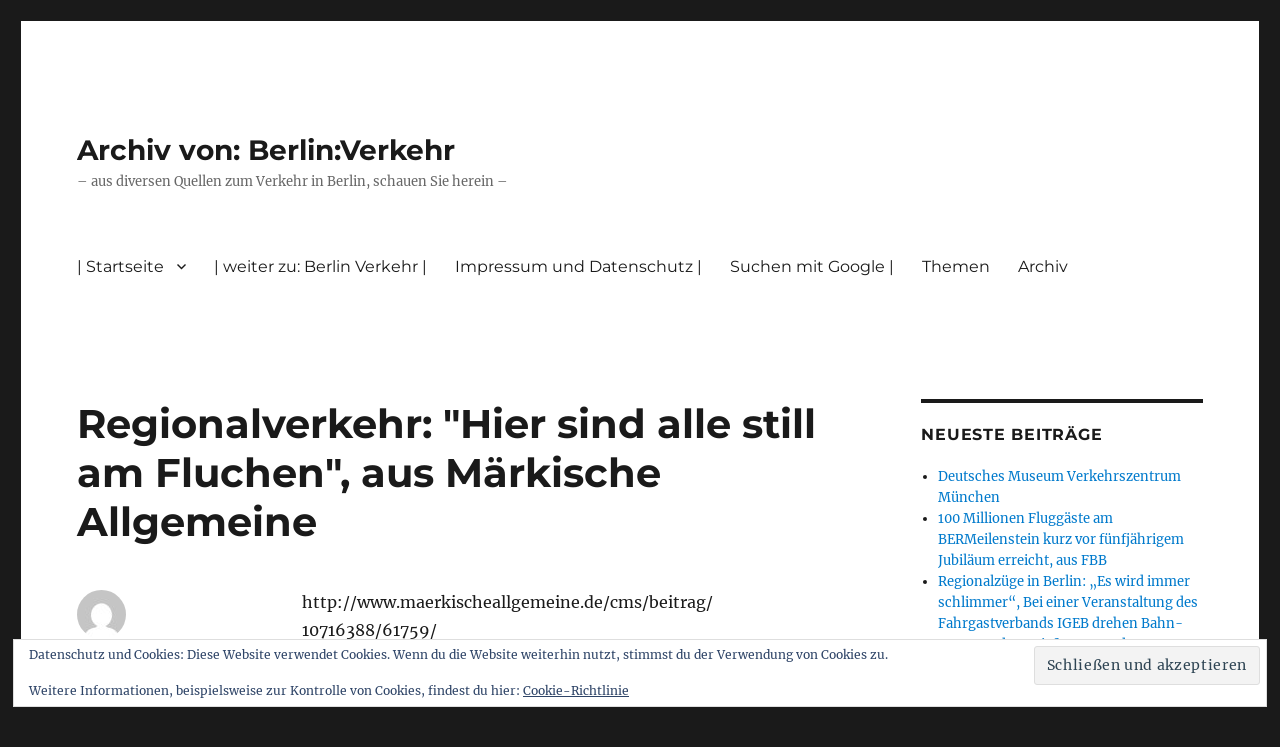

--- FILE ---
content_type: text/html; charset=UTF-8
request_url: https://archiv.berliner-verkehr.de/2006/05/30/regionalverkehr-hier-sind-alle-still-am-fluchen-aus-markische-allgemeine-3/
body_size: 55517
content:
<!DOCTYPE html>
<html lang="de" class="no-js">
<head>
	<meta charset="UTF-8">
	<meta name="viewport" content="width=device-width, initial-scale=1.0">
	<link rel="profile" href="https://gmpg.org/xfn/11">
		<link rel="pingback" href="https://archiv.berliner-verkehr.de/xmlrpc.php">
		<script>(function(html){html.className = html.className.replace(/\bno-js\b/,'js')})(document.documentElement);</script>
<meta name='robots' content='index, follow, max-image-preview:large, max-snippet:-1, max-video-preview:-1' />
	<style>img:is([sizes="auto" i], [sizes^="auto," i]) { contain-intrinsic-size: 3000px 1500px }</style>
	
	<!-- This site is optimized with the Yoast SEO plugin v26.2 - https://yoast.com/wordpress/plugins/seo/ -->
	<title>Regionalverkehr: &quot;Hier sind alle still am Fluchen&quot;, aus Märkische Allgemeine - Archiv von: Berlin:Verkehr</title>
	<link rel="canonical" href="https://archiv.berliner-verkehr.de/2006/05/30/regionalverkehr-hier-sind-alle-still-am-fluchen-aus-markische-allgemeine-3/" />
	<meta property="og:locale" content="de_DE" />
	<meta property="og:type" content="article" />
	<meta property="og:title" content="Regionalverkehr: &quot;Hier sind alle still am Fluchen&quot;, aus Märkische Allgemeine - Archiv von: Berlin:Verkehr" />
	<meta property="og:description" content="http://www.maerkischeallgemeine.de/cms/beitrag/10716388/61759/ Viele Pendler erteilten neuem Sommerfahrplan gestern eine AbsageANNETT LAHN HAVELLAND Hervorragend hatte sich Holger Huckenbeck-Krohn auf den Fahrplanwechsel vorbereitet. Als er gestern um sieben Uhr früh auf die neue Regionalbahn RB 14 wartete, hielt der Brieselanger eine selbst geschriebene Tabelle mit allen Verbindungen in die Berliner City in seiner Hand. Seit Sonntag gilt der &hellip; „Regionalverkehr: &quot;Hier sind alle still am Fluchen&quot;, aus Märkische Allgemeine“ weiterlesen" />
	<meta property="og:url" content="https://archiv.berliner-verkehr.de/2006/05/30/regionalverkehr-hier-sind-alle-still-am-fluchen-aus-markische-allgemeine-3/" />
	<meta property="og:site_name" content="Archiv von: Berlin:Verkehr" />
	<meta property="article:publisher" content="https://www.facebook.com/Berlin-Verkehr-427842193979154/" />
	<meta property="article:author" content="https://www.facebook.com/Berlin-Verkehr-427842193979154/" />
	<meta property="article:published_time" content="2006-05-30T05:52:00+00:00" />
	<meta name="author" content="Ralf Reineke" />
	<meta name="twitter:card" content="summary_large_image" />
	<meta name="twitter:label1" content="Verfasst von" />
	<meta name="twitter:data1" content="Ralf Reineke" />
	<script type="application/ld+json" class="yoast-schema-graph">{"@context":"https://schema.org","@graph":[{"@type":"Article","@id":"https://archiv.berliner-verkehr.de/2006/05/30/regionalverkehr-hier-sind-alle-still-am-fluchen-aus-markische-allgemeine-3/#article","isPartOf":{"@id":"https://archiv.berliner-verkehr.de/2006/05/30/regionalverkehr-hier-sind-alle-still-am-fluchen-aus-markische-allgemeine-3/"},"author":{"name":"Ralf Reineke","@id":"https://archiv.berliner-verkehr.de/#/schema/person/b655aa279d372a0eb08de999e08dfc82"},"headline":"Regionalverkehr: &quot;Hier sind alle still am Fluchen&quot;, aus Märkische Allgemeine","datePublished":"2006-05-30T05:52:00+00:00","mainEntityOfPage":{"@id":"https://archiv.berliner-verkehr.de/2006/05/30/regionalverkehr-hier-sind-alle-still-am-fluchen-aus-markische-allgemeine-3/"},"wordCount":80,"commentCount":0,"publisher":{"@id":"https://archiv.berliner-verkehr.de/#/schema/person/b655aa279d372a0eb08de999e08dfc82"},"articleSection":["Regionalverkehr"],"inLanguage":"de","potentialAction":[{"@type":"CommentAction","name":"Comment","target":["https://archiv.berliner-verkehr.de/2006/05/30/regionalverkehr-hier-sind-alle-still-am-fluchen-aus-markische-allgemeine-3/#respond"]}]},{"@type":"WebPage","@id":"https://archiv.berliner-verkehr.de/2006/05/30/regionalverkehr-hier-sind-alle-still-am-fluchen-aus-markische-allgemeine-3/","url":"https://archiv.berliner-verkehr.de/2006/05/30/regionalverkehr-hier-sind-alle-still-am-fluchen-aus-markische-allgemeine-3/","name":"Regionalverkehr: &quot;Hier sind alle still am Fluchen&quot;, aus Märkische Allgemeine - Archiv von: Berlin:Verkehr","isPartOf":{"@id":"https://archiv.berliner-verkehr.de/#website"},"datePublished":"2006-05-30T05:52:00+00:00","breadcrumb":{"@id":"https://archiv.berliner-verkehr.de/2006/05/30/regionalverkehr-hier-sind-alle-still-am-fluchen-aus-markische-allgemeine-3/#breadcrumb"},"inLanguage":"de","potentialAction":[{"@type":"ReadAction","target":["https://archiv.berliner-verkehr.de/2006/05/30/regionalverkehr-hier-sind-alle-still-am-fluchen-aus-markische-allgemeine-3/"]}]},{"@type":"BreadcrumbList","@id":"https://archiv.berliner-verkehr.de/2006/05/30/regionalverkehr-hier-sind-alle-still-am-fluchen-aus-markische-allgemeine-3/#breadcrumb","itemListElement":[{"@type":"ListItem","position":1,"name":"Startseite","item":"https://archiv.berliner-verkehr.de/"},{"@type":"ListItem","position":2,"name":"Regionalverkehr: &quot;Hier sind alle still am Fluchen&quot;, aus Märkische Allgemeine"}]},{"@type":"WebSite","@id":"https://archiv.berliner-verkehr.de/#website","url":"https://archiv.berliner-verkehr.de/","name":"Archiv von: Berlin:Verkehr","description":"- aus diversen Quellen zum Verkehr in Berlin, schauen Sie herein -","publisher":{"@id":"https://archiv.berliner-verkehr.de/#/schema/person/b655aa279d372a0eb08de999e08dfc82"},"potentialAction":[{"@type":"SearchAction","target":{"@type":"EntryPoint","urlTemplate":"https://archiv.berliner-verkehr.de/?s={search_term_string}"},"query-input":{"@type":"PropertyValueSpecification","valueRequired":true,"valueName":"search_term_string"}}],"inLanguage":"de"},{"@type":["Person","Organization"],"@id":"https://archiv.berliner-verkehr.de/#/schema/person/b655aa279d372a0eb08de999e08dfc82","name":"Ralf Reineke","image":{"@type":"ImageObject","inLanguage":"de","@id":"https://archiv.berliner-verkehr.de/#/schema/person/image/","url":"https://secure.gravatar.com/avatar/b0250628400197d997f11b7c0a2ca052525cffe5e3628c5235fb531bd566ea6f?s=96&d=mm&r=g","contentUrl":"https://secure.gravatar.com/avatar/b0250628400197d997f11b7c0a2ca052525cffe5e3628c5235fb531bd566ea6f?s=96&d=mm&r=g","caption":"Ralf Reineke"},"logo":{"@id":"https://archiv.berliner-verkehr.de/#/schema/person/image/"},"sameAs":["https://www.berliner-verkehr.de","https://www.facebook.com/Berlin-Verkehr-427842193979154/","https://www.instagram.com/verkehrberlin/?hl=de"],"url":"https://archiv.berliner-verkehr.de/author/ralfbj70/"}]}</script>
	<!-- / Yoast SEO plugin. -->


<link rel='dns-prefetch' href='//secure.gravatar.com' />
<link rel='dns-prefetch' href='//stats.wp.com' />
<link rel='dns-prefetch' href='//v0.wordpress.com' />
<link rel='dns-prefetch' href='//widgets.wp.com' />
<link rel='dns-prefetch' href='//s0.wp.com' />
<link rel='dns-prefetch' href='//0.gravatar.com' />
<link rel='dns-prefetch' href='//1.gravatar.com' />
<link rel='dns-prefetch' href='//2.gravatar.com' />
<link rel='preconnect' href='//c0.wp.com' />
<link rel="alternate" type="application/rss+xml" title="Archiv von: Berlin:Verkehr &raquo; Feed" href="https://archiv.berliner-verkehr.de/feed/" />
<link rel="alternate" type="application/rss+xml" title="Archiv von: Berlin:Verkehr &raquo; Kommentar-Feed" href="https://archiv.berliner-verkehr.de/comments/feed/" />
<link rel="alternate" type="application/rss+xml" title="Archiv von: Berlin:Verkehr &raquo; Regionalverkehr: &quot;Hier sind alle still am Fluchen&quot;, aus Märkische Allgemeine-Kommentar-Feed" href="https://archiv.berliner-verkehr.de/2006/05/30/regionalverkehr-hier-sind-alle-still-am-fluchen-aus-markische-allgemeine-3/feed/" />
<script>
window._wpemojiSettings = {"baseUrl":"https:\/\/s.w.org\/images\/core\/emoji\/16.0.1\/72x72\/","ext":".png","svgUrl":"https:\/\/s.w.org\/images\/core\/emoji\/16.0.1\/svg\/","svgExt":".svg","source":{"concatemoji":"https:\/\/archiv.berliner-verkehr.de\/wp-includes\/js\/wp-emoji-release.min.js?ver=6.8.3"}};
/*! This file is auto-generated */
!function(s,n){var o,i,e;function c(e){try{var t={supportTests:e,timestamp:(new Date).valueOf()};sessionStorage.setItem(o,JSON.stringify(t))}catch(e){}}function p(e,t,n){e.clearRect(0,0,e.canvas.width,e.canvas.height),e.fillText(t,0,0);var t=new Uint32Array(e.getImageData(0,0,e.canvas.width,e.canvas.height).data),a=(e.clearRect(0,0,e.canvas.width,e.canvas.height),e.fillText(n,0,0),new Uint32Array(e.getImageData(0,0,e.canvas.width,e.canvas.height).data));return t.every(function(e,t){return e===a[t]})}function u(e,t){e.clearRect(0,0,e.canvas.width,e.canvas.height),e.fillText(t,0,0);for(var n=e.getImageData(16,16,1,1),a=0;a<n.data.length;a++)if(0!==n.data[a])return!1;return!0}function f(e,t,n,a){switch(t){case"flag":return n(e,"\ud83c\udff3\ufe0f\u200d\u26a7\ufe0f","\ud83c\udff3\ufe0f\u200b\u26a7\ufe0f")?!1:!n(e,"\ud83c\udde8\ud83c\uddf6","\ud83c\udde8\u200b\ud83c\uddf6")&&!n(e,"\ud83c\udff4\udb40\udc67\udb40\udc62\udb40\udc65\udb40\udc6e\udb40\udc67\udb40\udc7f","\ud83c\udff4\u200b\udb40\udc67\u200b\udb40\udc62\u200b\udb40\udc65\u200b\udb40\udc6e\u200b\udb40\udc67\u200b\udb40\udc7f");case"emoji":return!a(e,"\ud83e\udedf")}return!1}function g(e,t,n,a){var r="undefined"!=typeof WorkerGlobalScope&&self instanceof WorkerGlobalScope?new OffscreenCanvas(300,150):s.createElement("canvas"),o=r.getContext("2d",{willReadFrequently:!0}),i=(o.textBaseline="top",o.font="600 32px Arial",{});return e.forEach(function(e){i[e]=t(o,e,n,a)}),i}function t(e){var t=s.createElement("script");t.src=e,t.defer=!0,s.head.appendChild(t)}"undefined"!=typeof Promise&&(o="wpEmojiSettingsSupports",i=["flag","emoji"],n.supports={everything:!0,everythingExceptFlag:!0},e=new Promise(function(e){s.addEventListener("DOMContentLoaded",e,{once:!0})}),new Promise(function(t){var n=function(){try{var e=JSON.parse(sessionStorage.getItem(o));if("object"==typeof e&&"number"==typeof e.timestamp&&(new Date).valueOf()<e.timestamp+604800&&"object"==typeof e.supportTests)return e.supportTests}catch(e){}return null}();if(!n){if("undefined"!=typeof Worker&&"undefined"!=typeof OffscreenCanvas&&"undefined"!=typeof URL&&URL.createObjectURL&&"undefined"!=typeof Blob)try{var e="postMessage("+g.toString()+"("+[JSON.stringify(i),f.toString(),p.toString(),u.toString()].join(",")+"));",a=new Blob([e],{type:"text/javascript"}),r=new Worker(URL.createObjectURL(a),{name:"wpTestEmojiSupports"});return void(r.onmessage=function(e){c(n=e.data),r.terminate(),t(n)})}catch(e){}c(n=g(i,f,p,u))}t(n)}).then(function(e){for(var t in e)n.supports[t]=e[t],n.supports.everything=n.supports.everything&&n.supports[t],"flag"!==t&&(n.supports.everythingExceptFlag=n.supports.everythingExceptFlag&&n.supports[t]);n.supports.everythingExceptFlag=n.supports.everythingExceptFlag&&!n.supports.flag,n.DOMReady=!1,n.readyCallback=function(){n.DOMReady=!0}}).then(function(){return e}).then(function(){var e;n.supports.everything||(n.readyCallback(),(e=n.source||{}).concatemoji?t(e.concatemoji):e.wpemoji&&e.twemoji&&(t(e.twemoji),t(e.wpemoji)))}))}((window,document),window._wpemojiSettings);
</script>
<link rel='stylesheet' id='twentysixteen-jetpack-css' href='https://c0.wp.com/p/jetpack/15.1.1/modules/theme-tools/compat/twentysixteen.css' media='all' />
<link rel='stylesheet' id='jetpack_related-posts-css' href='https://c0.wp.com/p/jetpack/15.1.1/modules/related-posts/related-posts.css' media='all' />
<style id='wp-emoji-styles-inline-css'>

	img.wp-smiley, img.emoji {
		display: inline !important;
		border: none !important;
		box-shadow: none !important;
		height: 1em !important;
		width: 1em !important;
		margin: 0 0.07em !important;
		vertical-align: -0.1em !important;
		background: none !important;
		padding: 0 !important;
	}
</style>
<link rel='stylesheet' id='wp-block-library-css' href='https://archiv.berliner-verkehr.de/wp-content/plugins/gutenberg/build/block-library/style.css?ver=21.9.0' media='all' />
<link rel='stylesheet' id='wp-block-library-theme-css' href='https://archiv.berliner-verkehr.de/wp-content/plugins/gutenberg/build/block-library/theme.css?ver=21.9.0' media='all' />
<style id='classic-theme-styles-inline-css'>
/*! This file is auto-generated */
.wp-block-button__link{color:#fff;background-color:#32373c;border-radius:9999px;box-shadow:none;text-decoration:none;padding:calc(.667em + 2px) calc(1.333em + 2px);font-size:1.125em}.wp-block-file__button{background:#32373c;color:#fff;text-decoration:none}
</style>
<link rel='stylesheet' id='mediaelement-css' href='https://c0.wp.com/c/6.8.3/wp-includes/js/mediaelement/mediaelementplayer-legacy.min.css' media='all' />
<link rel='stylesheet' id='wp-mediaelement-css' href='https://c0.wp.com/c/6.8.3/wp-includes/js/mediaelement/wp-mediaelement.min.css' media='all' />
<style id='jetpack-sharing-buttons-style-inline-css'>
.jetpack-sharing-buttons__services-list{display:flex;flex-direction:row;flex-wrap:wrap;gap:0;list-style-type:none;margin:5px;padding:0}.jetpack-sharing-buttons__services-list.has-small-icon-size{font-size:12px}.jetpack-sharing-buttons__services-list.has-normal-icon-size{font-size:16px}.jetpack-sharing-buttons__services-list.has-large-icon-size{font-size:24px}.jetpack-sharing-buttons__services-list.has-huge-icon-size{font-size:36px}@media print{.jetpack-sharing-buttons__services-list{display:none!important}}.editor-styles-wrapper .wp-block-jetpack-sharing-buttons{gap:0;padding-inline-start:0}ul.jetpack-sharing-buttons__services-list.has-background{padding:1.25em 2.375em}
</style>
<style id='global-styles-inline-css'>
:root{--wp--preset--aspect-ratio--square: 1;--wp--preset--aspect-ratio--4-3: 4/3;--wp--preset--aspect-ratio--3-4: 3/4;--wp--preset--aspect-ratio--3-2: 3/2;--wp--preset--aspect-ratio--2-3: 2/3;--wp--preset--aspect-ratio--16-9: 16/9;--wp--preset--aspect-ratio--9-16: 9/16;--wp--preset--color--black: #000000;--wp--preset--color--cyan-bluish-gray: #abb8c3;--wp--preset--color--white: #fff;--wp--preset--color--pale-pink: #f78da7;--wp--preset--color--vivid-red: #cf2e2e;--wp--preset--color--luminous-vivid-orange: #ff6900;--wp--preset--color--luminous-vivid-amber: #fcb900;--wp--preset--color--light-green-cyan: #7bdcb5;--wp--preset--color--vivid-green-cyan: #00d084;--wp--preset--color--pale-cyan-blue: #8ed1fc;--wp--preset--color--vivid-cyan-blue: #0693e3;--wp--preset--color--vivid-purple: #9b51e0;--wp--preset--color--dark-gray: #1a1a1a;--wp--preset--color--medium-gray: #686868;--wp--preset--color--light-gray: #e5e5e5;--wp--preset--color--blue-gray: #4d545c;--wp--preset--color--bright-blue: #007acc;--wp--preset--color--light-blue: #9adffd;--wp--preset--color--dark-brown: #402b30;--wp--preset--color--medium-brown: #774e24;--wp--preset--color--dark-red: #640c1f;--wp--preset--color--bright-red: #ff675f;--wp--preset--color--yellow: #ffef8e;--wp--preset--gradient--vivid-cyan-blue-to-vivid-purple: linear-gradient(135deg,rgb(6,147,227) 0%,rgb(155,81,224) 100%);--wp--preset--gradient--light-green-cyan-to-vivid-green-cyan: linear-gradient(135deg,rgb(122,220,180) 0%,rgb(0,208,130) 100%);--wp--preset--gradient--luminous-vivid-amber-to-luminous-vivid-orange: linear-gradient(135deg,rgb(252,185,0) 0%,rgb(255,105,0) 100%);--wp--preset--gradient--luminous-vivid-orange-to-vivid-red: linear-gradient(135deg,rgb(255,105,0) 0%,rgb(207,46,46) 100%);--wp--preset--gradient--very-light-gray-to-cyan-bluish-gray: linear-gradient(135deg,rgb(238,238,238) 0%,rgb(169,184,195) 100%);--wp--preset--gradient--cool-to-warm-spectrum: linear-gradient(135deg,rgb(74,234,220) 0%,rgb(151,120,209) 20%,rgb(207,42,186) 40%,rgb(238,44,130) 60%,rgb(251,105,98) 80%,rgb(254,248,76) 100%);--wp--preset--gradient--blush-light-purple: linear-gradient(135deg,rgb(255,206,236) 0%,rgb(152,150,240) 100%);--wp--preset--gradient--blush-bordeaux: linear-gradient(135deg,rgb(254,205,165) 0%,rgb(254,45,45) 50%,rgb(107,0,62) 100%);--wp--preset--gradient--luminous-dusk: linear-gradient(135deg,rgb(255,203,112) 0%,rgb(199,81,192) 50%,rgb(65,88,208) 100%);--wp--preset--gradient--pale-ocean: linear-gradient(135deg,rgb(255,245,203) 0%,rgb(182,227,212) 50%,rgb(51,167,181) 100%);--wp--preset--gradient--electric-grass: linear-gradient(135deg,rgb(202,248,128) 0%,rgb(113,206,126) 100%);--wp--preset--gradient--midnight: linear-gradient(135deg,rgb(2,3,129) 0%,rgb(40,116,252) 100%);--wp--preset--font-size--small: 13px;--wp--preset--font-size--medium: 20px;--wp--preset--font-size--large: 36px;--wp--preset--font-size--x-large: 42px;--wp--preset--spacing--20: 0.44rem;--wp--preset--spacing--30: 0.67rem;--wp--preset--spacing--40: 1rem;--wp--preset--spacing--50: 1.5rem;--wp--preset--spacing--60: 2.25rem;--wp--preset--spacing--70: 3.38rem;--wp--preset--spacing--80: 5.06rem;--wp--preset--shadow--natural: 6px 6px 9px rgba(0, 0, 0, 0.2);--wp--preset--shadow--deep: 12px 12px 50px rgba(0, 0, 0, 0.4);--wp--preset--shadow--sharp: 6px 6px 0px rgba(0, 0, 0, 0.2);--wp--preset--shadow--outlined: 6px 6px 0px -3px rgb(255, 255, 255), 6px 6px rgb(0, 0, 0);--wp--preset--shadow--crisp: 6px 6px 0px rgb(0, 0, 0);}:where(.is-layout-flex){gap: 0.5em;}:where(.is-layout-grid){gap: 0.5em;}body .is-layout-flex{display: flex;}.is-layout-flex{flex-wrap: wrap;align-items: center;}.is-layout-flex > :is(*, div){margin: 0;}body .is-layout-grid{display: grid;}.is-layout-grid > :is(*, div){margin: 0;}:where(.wp-block-columns.is-layout-flex){gap: 2em;}:where(.wp-block-columns.is-layout-grid){gap: 2em;}:where(.wp-block-post-template.is-layout-flex){gap: 1.25em;}:where(.wp-block-post-template.is-layout-grid){gap: 1.25em;}.has-black-color{color: var(--wp--preset--color--black) !important;}.has-cyan-bluish-gray-color{color: var(--wp--preset--color--cyan-bluish-gray) !important;}.has-white-color{color: var(--wp--preset--color--white) !important;}.has-pale-pink-color{color: var(--wp--preset--color--pale-pink) !important;}.has-vivid-red-color{color: var(--wp--preset--color--vivid-red) !important;}.has-luminous-vivid-orange-color{color: var(--wp--preset--color--luminous-vivid-orange) !important;}.has-luminous-vivid-amber-color{color: var(--wp--preset--color--luminous-vivid-amber) !important;}.has-light-green-cyan-color{color: var(--wp--preset--color--light-green-cyan) !important;}.has-vivid-green-cyan-color{color: var(--wp--preset--color--vivid-green-cyan) !important;}.has-pale-cyan-blue-color{color: var(--wp--preset--color--pale-cyan-blue) !important;}.has-vivid-cyan-blue-color{color: var(--wp--preset--color--vivid-cyan-blue) !important;}.has-vivid-purple-color{color: var(--wp--preset--color--vivid-purple) !important;}.has-black-background-color{background-color: var(--wp--preset--color--black) !important;}.has-cyan-bluish-gray-background-color{background-color: var(--wp--preset--color--cyan-bluish-gray) !important;}.has-white-background-color{background-color: var(--wp--preset--color--white) !important;}.has-pale-pink-background-color{background-color: var(--wp--preset--color--pale-pink) !important;}.has-vivid-red-background-color{background-color: var(--wp--preset--color--vivid-red) !important;}.has-luminous-vivid-orange-background-color{background-color: var(--wp--preset--color--luminous-vivid-orange) !important;}.has-luminous-vivid-amber-background-color{background-color: var(--wp--preset--color--luminous-vivid-amber) !important;}.has-light-green-cyan-background-color{background-color: var(--wp--preset--color--light-green-cyan) !important;}.has-vivid-green-cyan-background-color{background-color: var(--wp--preset--color--vivid-green-cyan) !important;}.has-pale-cyan-blue-background-color{background-color: var(--wp--preset--color--pale-cyan-blue) !important;}.has-vivid-cyan-blue-background-color{background-color: var(--wp--preset--color--vivid-cyan-blue) !important;}.has-vivid-purple-background-color{background-color: var(--wp--preset--color--vivid-purple) !important;}.has-black-border-color{border-color: var(--wp--preset--color--black) !important;}.has-cyan-bluish-gray-border-color{border-color: var(--wp--preset--color--cyan-bluish-gray) !important;}.has-white-border-color{border-color: var(--wp--preset--color--white) !important;}.has-pale-pink-border-color{border-color: var(--wp--preset--color--pale-pink) !important;}.has-vivid-red-border-color{border-color: var(--wp--preset--color--vivid-red) !important;}.has-luminous-vivid-orange-border-color{border-color: var(--wp--preset--color--luminous-vivid-orange) !important;}.has-luminous-vivid-amber-border-color{border-color: var(--wp--preset--color--luminous-vivid-amber) !important;}.has-light-green-cyan-border-color{border-color: var(--wp--preset--color--light-green-cyan) !important;}.has-vivid-green-cyan-border-color{border-color: var(--wp--preset--color--vivid-green-cyan) !important;}.has-pale-cyan-blue-border-color{border-color: var(--wp--preset--color--pale-cyan-blue) !important;}.has-vivid-cyan-blue-border-color{border-color: var(--wp--preset--color--vivid-cyan-blue) !important;}.has-vivid-purple-border-color{border-color: var(--wp--preset--color--vivid-purple) !important;}.has-vivid-cyan-blue-to-vivid-purple-gradient-background{background: var(--wp--preset--gradient--vivid-cyan-blue-to-vivid-purple) !important;}.has-light-green-cyan-to-vivid-green-cyan-gradient-background{background: var(--wp--preset--gradient--light-green-cyan-to-vivid-green-cyan) !important;}.has-luminous-vivid-amber-to-luminous-vivid-orange-gradient-background{background: var(--wp--preset--gradient--luminous-vivid-amber-to-luminous-vivid-orange) !important;}.has-luminous-vivid-orange-to-vivid-red-gradient-background{background: var(--wp--preset--gradient--luminous-vivid-orange-to-vivid-red) !important;}.has-very-light-gray-to-cyan-bluish-gray-gradient-background{background: var(--wp--preset--gradient--very-light-gray-to-cyan-bluish-gray) !important;}.has-cool-to-warm-spectrum-gradient-background{background: var(--wp--preset--gradient--cool-to-warm-spectrum) !important;}.has-blush-light-purple-gradient-background{background: var(--wp--preset--gradient--blush-light-purple) !important;}.has-blush-bordeaux-gradient-background{background: var(--wp--preset--gradient--blush-bordeaux) !important;}.has-luminous-dusk-gradient-background{background: var(--wp--preset--gradient--luminous-dusk) !important;}.has-pale-ocean-gradient-background{background: var(--wp--preset--gradient--pale-ocean) !important;}.has-electric-grass-gradient-background{background: var(--wp--preset--gradient--electric-grass) !important;}.has-midnight-gradient-background{background: var(--wp--preset--gradient--midnight) !important;}.has-small-font-size{font-size: var(--wp--preset--font-size--small) !important;}.has-medium-font-size{font-size: var(--wp--preset--font-size--medium) !important;}.has-large-font-size{font-size: var(--wp--preset--font-size--large) !important;}.has-x-large-font-size{font-size: var(--wp--preset--font-size--x-large) !important;}
:where(.wp-block-columns.is-layout-flex){gap: 2em;}:where(.wp-block-columns.is-layout-grid){gap: 2em;}
:root :where(.wp-block-pullquote){font-size: 1.5em;line-height: 1.6;}
:where(.wp-block-post-template.is-layout-flex){gap: 1.25em;}:where(.wp-block-post-template.is-layout-grid){gap: 1.25em;}
:where(.wp-block-term-template.is-layout-flex){gap: 1.25em;}:where(.wp-block-term-template.is-layout-grid){gap: 1.25em;}
</style>
<link rel='stylesheet' id='twentysixteen-fonts-css' href='https://archiv.berliner-verkehr.de/wp-content/themes/twentysixteen/fonts/merriweather-plus-montserrat-plus-inconsolata.css?ver=20230328' media='all' />
<link rel='stylesheet' id='genericons-css' href='https://c0.wp.com/p/jetpack/15.1.1/_inc/genericons/genericons/genericons.css' media='all' />
<link rel='stylesheet' id='twentysixteen-style-css' href='https://archiv.berliner-verkehr.de/wp-content/themes/twentysixteen/style.css?ver=20250715' media='all' />
<link rel='stylesheet' id='twentysixteen-block-style-css' href='https://archiv.berliner-verkehr.de/wp-content/themes/twentysixteen/css/blocks.css?ver=20240817' media='all' />
<!--[if lt IE 10]>
<link rel='stylesheet' id='twentysixteen-ie-css' href='https://archiv.berliner-verkehr.de/wp-content/themes/twentysixteen/css/ie.css?ver=20170530' media='all' />
<![endif]-->
<!--[if lt IE 9]>
<link rel='stylesheet' id='twentysixteen-ie8-css' href='https://archiv.berliner-verkehr.de/wp-content/themes/twentysixteen/css/ie8.css?ver=20170530' media='all' />
<![endif]-->
<!--[if lt IE 8]>
<link rel='stylesheet' id='twentysixteen-ie7-css' href='https://archiv.berliner-verkehr.de/wp-content/themes/twentysixteen/css/ie7.css?ver=20170530' media='all' />
<![endif]-->
<link rel='stylesheet' id='jetpack_likes-css' href='https://c0.wp.com/p/jetpack/15.1.1/modules/likes/style.css' media='all' />
<link rel='stylesheet' id='sharedaddy-css' href='https://c0.wp.com/p/jetpack/15.1.1/modules/sharedaddy/sharing.css' media='all' />
<link rel='stylesheet' id='social-logos-css' href='https://c0.wp.com/p/jetpack/15.1.1/_inc/social-logos/social-logos.min.css' media='all' />
<script id="jetpack_related-posts-js-extra">
var related_posts_js_options = {"post_heading":"h4"};
</script>
<script src="https://c0.wp.com/p/jetpack/15.1.1/_inc/build/related-posts/related-posts.min.js" id="jetpack_related-posts-js"></script>
<!--[if lt IE 9]>
<script src="https://archiv.berliner-verkehr.de/wp-content/themes/twentysixteen/js/html5.js?ver=3.7.3" id="twentysixteen-html5-js"></script>
<![endif]-->
<script src="https://c0.wp.com/c/6.8.3/wp-includes/js/jquery/jquery.min.js" id="jquery-core-js"></script>
<script src="https://c0.wp.com/c/6.8.3/wp-includes/js/jquery/jquery-migrate.min.js" id="jquery-migrate-js"></script>
<script id="twentysixteen-script-js-extra">
var screenReaderText = {"expand":"Untermen\u00fc \u00f6ffnen","collapse":"Untermen\u00fc schlie\u00dfen"};
</script>
<script src="https://archiv.berliner-verkehr.de/wp-content/themes/twentysixteen/js/functions.js?ver=20230629" id="twentysixteen-script-js" defer data-wp-strategy="defer"></script>
<link rel="https://api.w.org/" href="https://archiv.berliner-verkehr.de/wp-json/" /><link rel="alternate" title="JSON" type="application/json" href="https://archiv.berliner-verkehr.de/wp-json/wp/v2/posts/24360" /><link rel="EditURI" type="application/rsd+xml" title="RSD" href="https://archiv.berliner-verkehr.de/xmlrpc.php?rsd" />
<meta name="generator" content="WordPress 6.8.3" />
<link rel='shortlink' href='https://wp.me/p6pzKs-6kU' />
<link rel="alternate" title="oEmbed (JSON)" type="application/json+oembed" href="https://archiv.berliner-verkehr.de/wp-json/oembed/1.0/embed?url=https%3A%2F%2Farchiv.berliner-verkehr.de%2F2006%2F05%2F30%2Fregionalverkehr-hier-sind-alle-still-am-fluchen-aus-markische-allgemeine-3%2F" />
<link rel="alternate" title="oEmbed (XML)" type="text/xml+oembed" href="https://archiv.berliner-verkehr.de/wp-json/oembed/1.0/embed?url=https%3A%2F%2Farchiv.berliner-verkehr.de%2F2006%2F05%2F30%2Fregionalverkehr-hier-sind-alle-still-am-fluchen-aus-markische-allgemeine-3%2F&#038;format=xml" />
	<style>img#wpstats{display:none}</style>
		</head>

<body class="wp-singular post-template-default single single-post postid-24360 single-format-standard wp-embed-responsive wp-theme-twentysixteen group-blog">
<div id="page" class="site">
	<div class="site-inner">
		<a class="skip-link screen-reader-text" href="#content">
			Zum Inhalt springen		</a>

		<header id="masthead" class="site-header">
			<div class="site-header-main">
				<div class="site-branding">
																					<p class="site-title"><a href="https://archiv.berliner-verkehr.de/" rel="home" >Archiv von: Berlin:Verkehr</a></p>
												<p class="site-description">&#8211; aus diversen Quellen zum Verkehr in Berlin, schauen Sie herein &#8211;</p>
									</div><!-- .site-branding -->

									<button id="menu-toggle" class="menu-toggle">Menü</button>

					<div id="site-header-menu" class="site-header-menu">
													<nav id="site-navigation" class="main-navigation" aria-label="Primäres Menü">
								<div class="menu-kopfnavi_archiv-container"><ul id="menu-kopfnavi_archiv" class="primary-menu"><li id="menu-item-93983" class="menu-item menu-item-type-custom menu-item-object-custom menu-item-home menu-item-has-children menu-item-93983"><a href="https://archiv.berliner-verkehr.de/">| Startseite</a>
<ul class="sub-menu">
	<li id="menu-item-105647" class="menu-item menu-item-type-post_type menu-item-object-page menu-item-105647"><a href="https://archiv.berliner-verkehr.de/willkommen-auf-berlin-verkehr/schlagwortverzeichnis-tags/">Schlagwortverzeichnis / Tags</a></li>
</ul>
</li>
<li id="menu-item-51884" class="menu-item menu-item-type-custom menu-item-object-custom menu-item-51884"><a href="http://berliner-verkehr.de/html_neu/hauptstrasse83f.de/">| weiter zu: Berlin Verkehr |</a></li>
<li id="menu-item-90561" class="menu-item menu-item-type-post_type menu-item-object-page menu-item-90561"><a href="https://archiv.berliner-verkehr.de/impressum-und-datenschutz/">Impressum und Datenschutz |</a></li>
<li id="menu-item-52189" class="menu-item menu-item-type-post_type menu-item-object-page menu-item-52189"><a href="https://archiv.berliner-verkehr.de/suchen-mit-google/">Suchen mit Google |</a></li>
<li id="menu-item-94031" class="menu-item menu-item-type-custom menu-item-object-custom menu-item-94031"><a>Themen</a></li>
<li id="menu-item-128850" class="menu-item menu-item-type-custom menu-item-object-custom menu-item-128850"><a>Archiv</a></li>
</ul></div>							</nav><!-- .main-navigation -->
						
											</div><!-- .site-header-menu -->
							</div><!-- .site-header-main -->

					</header><!-- .site-header -->

		<div id="content" class="site-content">

<div id="primary" class="content-area">
	<main id="main" class="site-main">
		
<article id="post-24360" class="post-24360 post type-post status-publish format-standard hentry category-regionalverkehr">
	<header class="entry-header">
		<h1 class="entry-title">Regionalverkehr: &quot;Hier sind alle still am Fluchen&quot;, aus Märkische Allgemeine</h1>	</header><!-- .entry-header -->

	
	
	<div class="entry-content">
		<p>http://www.maerkischeallgemeine.de/cms/beitrag/<br />10716388/61759/</p>
<p>Viele Pendler erteilten neuem Sommerfahrplan gestern eine Absage<br />ANNETT LAHN </p>
<p>HAVELLAND Hervorragend hatte sich Holger Huckenbeck-Krohn auf den Fahrplanwechsel vorbereitet. Als er gestern um sieben Uhr früh auf die neue Regionalbahn RB 14 wartete, hielt der Brieselanger eine selbst geschriebene Tabelle mit allen Verbindungen in die Berliner City in seiner Hand. Seit Sonntag gilt der neue Plan, <a href="http://www.maerkischeallgemeine.de/cms/beitrag/10716388/61759/">der das gesamte Regionalverkehrsangebot in &#8230;</a></p>
<div class="sharedaddy sd-sharing-enabled"><div class="robots-nocontent sd-block sd-social sd-social-icon sd-sharing"><h3 class="sd-title">Teilen mit:</h3><div class="sd-content"><ul><li class="share-tumblr"><a rel="nofollow noopener noreferrer"
				data-shared="sharing-tumblr-24360"
				class="share-tumblr sd-button share-icon no-text"
				href="https://archiv.berliner-verkehr.de/2006/05/30/regionalverkehr-hier-sind-alle-still-am-fluchen-aus-markische-allgemeine-3/?share=tumblr"
				target="_blank"
				aria-labelledby="sharing-tumblr-24360"
				>
				<span id="sharing-tumblr-24360" hidden>Klick, um auf Tumblr zu teilen (Wird in neuem Fenster geöffnet)</span>
				<span>Tumblr</span>
			</a></li><li class="share-facebook"><a rel="nofollow noopener noreferrer"
				data-shared="sharing-facebook-24360"
				class="share-facebook sd-button share-icon no-text"
				href="https://archiv.berliner-verkehr.de/2006/05/30/regionalverkehr-hier-sind-alle-still-am-fluchen-aus-markische-allgemeine-3/?share=facebook"
				target="_blank"
				aria-labelledby="sharing-facebook-24360"
				>
				<span id="sharing-facebook-24360" hidden>Klick, um auf Facebook zu teilen (Wird in neuem Fenster geöffnet)</span>
				<span>Facebook</span>
			</a></li><li class="share-twitter"><a rel="nofollow noopener noreferrer"
				data-shared="sharing-twitter-24360"
				class="share-twitter sd-button share-icon no-text"
				href="https://archiv.berliner-verkehr.de/2006/05/30/regionalverkehr-hier-sind-alle-still-am-fluchen-aus-markische-allgemeine-3/?share=twitter"
				target="_blank"
				aria-labelledby="sharing-twitter-24360"
				>
				<span id="sharing-twitter-24360" hidden>Klicke, um auf X zu teilen (Wird in neuem Fenster geöffnet)</span>
				<span>X</span>
			</a></li><li class="share-linkedin"><a rel="nofollow noopener noreferrer"
				data-shared="sharing-linkedin-24360"
				class="share-linkedin sd-button share-icon no-text"
				href="https://archiv.berliner-verkehr.de/2006/05/30/regionalverkehr-hier-sind-alle-still-am-fluchen-aus-markische-allgemeine-3/?share=linkedin"
				target="_blank"
				aria-labelledby="sharing-linkedin-24360"
				>
				<span id="sharing-linkedin-24360" hidden>Klick, um auf LinkedIn zu teilen (Wird in neuem Fenster geöffnet)</span>
				<span>LinkedIn</span>
			</a></li><li class="share-reddit"><a rel="nofollow noopener noreferrer"
				data-shared="sharing-reddit-24360"
				class="share-reddit sd-button share-icon no-text"
				href="https://archiv.berliner-verkehr.de/2006/05/30/regionalverkehr-hier-sind-alle-still-am-fluchen-aus-markische-allgemeine-3/?share=reddit"
				target="_blank"
				aria-labelledby="sharing-reddit-24360"
				>
				<span id="sharing-reddit-24360" hidden>Klick, um auf Reddit zu teilen (Wird in neuem Fenster geöffnet)</span>
				<span>Reddit</span>
			</a></li><li class="share-pinterest"><a rel="nofollow noopener noreferrer"
				data-shared="sharing-pinterest-24360"
				class="share-pinterest sd-button share-icon no-text"
				href="https://archiv.berliner-verkehr.de/2006/05/30/regionalverkehr-hier-sind-alle-still-am-fluchen-aus-markische-allgemeine-3/?share=pinterest"
				target="_blank"
				aria-labelledby="sharing-pinterest-24360"
				>
				<span id="sharing-pinterest-24360" hidden>Klick, um auf Pinterest zu teilen (Wird in neuem Fenster geöffnet)</span>
				<span>Pinterest</span>
			</a></li><li class="share-pocket"><a rel="nofollow noopener noreferrer"
				data-shared="sharing-pocket-24360"
				class="share-pocket sd-button share-icon no-text"
				href="https://archiv.berliner-verkehr.de/2006/05/30/regionalverkehr-hier-sind-alle-still-am-fluchen-aus-markische-allgemeine-3/?share=pocket"
				target="_blank"
				aria-labelledby="sharing-pocket-24360"
				>
				<span id="sharing-pocket-24360" hidden>Klick, um auf Pocket zu teilen (Wird in neuem Fenster geöffnet)</span>
				<span>Pocket</span>
			</a></li><li class="share-telegram"><a rel="nofollow noopener noreferrer"
				data-shared="sharing-telegram-24360"
				class="share-telegram sd-button share-icon no-text"
				href="https://archiv.berliner-verkehr.de/2006/05/30/regionalverkehr-hier-sind-alle-still-am-fluchen-aus-markische-allgemeine-3/?share=telegram"
				target="_blank"
				aria-labelledby="sharing-telegram-24360"
				>
				<span id="sharing-telegram-24360" hidden>Klicken, um auf Telegram zu teilen (Wird in neuem Fenster geöffnet)</span>
				<span>Telegram</span>
			</a></li><li class="share-jetpack-whatsapp"><a rel="nofollow noopener noreferrer"
				data-shared="sharing-whatsapp-24360"
				class="share-jetpack-whatsapp sd-button share-icon no-text"
				href="https://archiv.berliner-verkehr.de/2006/05/30/regionalverkehr-hier-sind-alle-still-am-fluchen-aus-markische-allgemeine-3/?share=jetpack-whatsapp"
				target="_blank"
				aria-labelledby="sharing-whatsapp-24360"
				>
				<span id="sharing-whatsapp-24360" hidden>Klicken, um auf WhatsApp zu teilen (Wird in neuem Fenster geöffnet)</span>
				<span>WhatsApp</span>
			</a></li><li class="share-email"><a rel="nofollow noopener noreferrer"
				data-shared="sharing-email-24360"
				class="share-email sd-button share-icon no-text"
				href="mailto:?subject=%5BGeteilter%20Beitrag%5D%20Regionalverkehr%3A%20%22Hier%20sind%20alle%20still%20am%20Fluchen%22%2C%20aus%20M%C3%A4rkische%20Allgemeine&#038;body=https%3A%2F%2Farchiv.berliner-verkehr.de%2F2006%2F05%2F30%2Fregionalverkehr-hier-sind-alle-still-am-fluchen-aus-markische-allgemeine-3%2F&#038;share=email"
				target="_blank"
				aria-labelledby="sharing-email-24360"
				data-email-share-error-title="Hast du deinen E-Mail-Anbieter eingerichtet?" data-email-share-error-text="Wenn du Probleme mit dem Teilen per E-Mail hast, ist die E-Mail möglicherweise nicht für deinen Browser eingerichtet. Du musst die neue E-Mail-Einrichtung möglicherweise selbst vornehmen." data-email-share-nonce="4b11130512" data-email-share-track-url="https://archiv.berliner-verkehr.de/2006/05/30/regionalverkehr-hier-sind-alle-still-am-fluchen-aus-markische-allgemeine-3/?share=email">
				<span id="sharing-email-24360" hidden>Klicken, um einem Freund einen Link per E-Mail zu senden (Wird in neuem Fenster geöffnet)</span>
				<span>E-Mail</span>
			</a></li><li class="share-print"><a rel="nofollow noopener noreferrer"
				data-shared="sharing-print-24360"
				class="share-print sd-button share-icon no-text"
				href="https://archiv.berliner-verkehr.de/2006/05/30/regionalverkehr-hier-sind-alle-still-am-fluchen-aus-markische-allgemeine-3/#print?share=print"
				target="_blank"
				aria-labelledby="sharing-print-24360"
				>
				<span id="sharing-print-24360" hidden>Klicken zum Ausdrucken (Wird in neuem Fenster geöffnet)</span>
				<span>Drucken</span>
			</a></li><li class="share-mastodon"><a rel="nofollow noopener noreferrer"
				data-shared="sharing-mastodon-24360"
				class="share-mastodon sd-button share-icon no-text"
				href="https://archiv.berliner-verkehr.de/2006/05/30/regionalverkehr-hier-sind-alle-still-am-fluchen-aus-markische-allgemeine-3/?share=mastodon"
				target="_blank"
				aria-labelledby="sharing-mastodon-24360"
				>
				<span id="sharing-mastodon-24360" hidden>Zum Teilen auf Mastodon klicken (Wird in neuem Fenster geöffnet)</span>
				<span>Mastodon</span>
			</a></li><li class="share-end"></li></ul></div></div></div><div class='sharedaddy sd-block sd-like jetpack-likes-widget-wrapper jetpack-likes-widget-unloaded' id='like-post-wrapper-94753636-24360-69189019e584f' data-src='https://widgets.wp.com/likes/?ver=15.1.1#blog_id=94753636&amp;post_id=24360&amp;origin=archiv.berliner-verkehr.de&amp;obj_id=94753636-24360-69189019e584f' data-name='like-post-frame-94753636-24360-69189019e584f' data-title='Liken oder rebloggen'><h3 class="sd-title">Gefällt mir:</h3><div class='likes-widget-placeholder post-likes-widget-placeholder' style='height: 55px;'><span class='button'><span>Gefällt mir</span></span> <span class="loading">Wird geladen …</span></div><span class='sd-text-color'></span><a class='sd-link-color'></a></div>
<div id='jp-relatedposts' class='jp-relatedposts' >
	<h3 class="jp-relatedposts-headline"><em>Ähnliche Beiträge</em></h3>
</div>	</div><!-- .entry-content -->

	<footer class="entry-footer">
		<span class="byline"><img alt='' src='https://secure.gravatar.com/avatar/b0250628400197d997f11b7c0a2ca052525cffe5e3628c5235fb531bd566ea6f?s=49&#038;d=mm&#038;r=g' srcset='https://secure.gravatar.com/avatar/b0250628400197d997f11b7c0a2ca052525cffe5e3628c5235fb531bd566ea6f?s=98&#038;d=mm&#038;r=g 2x' class='avatar avatar-49 photo' height='49' width='49' decoding='async'/><span class="screen-reader-text">Autor </span><span class="author vcard"><a class="url fn n" href="https://archiv.berliner-verkehr.de/author/ralfbj70/">Ralf Reineke</a></span></span><span class="posted-on"><span class="screen-reader-text">Veröffentlicht am </span><a href="https://archiv.berliner-verkehr.de/2006/05/30/regionalverkehr-hier-sind-alle-still-am-fluchen-aus-markische-allgemeine-3/" rel="bookmark"><time class="entry-date published updated" datetime="2006-05-30T05:52:00+02:00">30. Mai 2006</time></a></span><span class="cat-links"><span class="screen-reader-text">Kategorien </span><a href="https://archiv.berliner-verkehr.de/category/regionalverkehr/" rel="category tag">Regionalverkehr</a></span>			</footer><!-- .entry-footer -->
</article><!-- #post-24360 -->

<div id="comments" class="comments-area">

	
	
		<div id="respond" class="comment-respond">
		<h2 id="reply-title" class="comment-reply-title">Schreibe einen Kommentar <small><a rel="nofollow" id="cancel-comment-reply-link" href="/2006/05/30/regionalverkehr-hier-sind-alle-still-am-fluchen-aus-markische-allgemeine-3/#respond" style="display:none;">Antwort abbrechen</a></small></h2><p class="must-log-in">Du musst <a href="https://archiv.berliner-verkehr.de/wp-login.php?redirect_to=https%3A%2F%2Farchiv.berliner-verkehr.de%2F2006%2F05%2F30%2Fregionalverkehr-hier-sind-alle-still-am-fluchen-aus-markische-allgemeine-3%2F">angemeldet</a> sein, um einen Kommentar abzugeben.</p>	</div><!-- #respond -->
	<p class="akismet_comment_form_privacy_notice">Diese Website verwendet Akismet, um Spam zu reduzieren. <a href="https://akismet.com/privacy/" target="_blank" rel="nofollow noopener">Erfahre, wie deine Kommentardaten verarbeitet werden.</a></p>
</div><!-- .comments-area -->

	<nav class="navigation post-navigation" aria-label="Beiträge">
		<h2 class="screen-reader-text">Beitrags-Navigation</h2>
		<div class="nav-links"><div class="nav-previous"><a href="https://archiv.berliner-verkehr.de/2006/05/30/regionalverkehr-warten-auf-den-anschlusszug-aus-markische-allgemeine-2/" rel="prev"><span class="meta-nav" aria-hidden="true">Zurück</span> <span class="screen-reader-text">Vorheriger Beitrag:</span> <span class="post-title">Regionalverkehr: Warten auf den Anschlusszug, aus Märkische Allgemeine</span></a></div><div class="nav-next"><a href="https://archiv.berliner-verkehr.de/2006/05/30/bahnverkehr-regionalverkehr-neue-wege-fur-die-reisenden-aus-markische-allgemeine-2/" rel="next"><span class="meta-nav" aria-hidden="true">Weiter</span> <span class="screen-reader-text">Nächster Beitrag:</span> <span class="post-title">Bahnverkehr + Regionalverkehr: Neue Wege für die Reisenden, aus Märkische Allgemeine</span></a></div></div>
	</nav>
	</main><!-- .site-main -->

	<aside id="content-bottom-widgets" class="content-bottom-widgets">
	
			<div class="widget-area">
			<section id="eu_cookie_law_widget-2" class="widget widget_eu_cookie_law_widget">
<div
	class="hide-on-button"
	data-hide-timeout="30"
	data-consent-expiration="180"
	id="eu-cookie-law"
>
	<form method="post" id="jetpack-eu-cookie-law-form">
		<input type="submit" value="Schließen und akzeptieren" class="accept" />
	</form>

	Datenschutz und Cookies: Diese Website verwendet Cookies. Wenn du die Website weiterhin nutzt, stimmst du der Verwendung von Cookies zu.<br />
<br />
Weitere Informationen, beispielsweise zur Kontrolle von Cookies, findest du hier:
		<a href="https://automattic.com/cookies/" rel="nofollow">
		Cookie-Richtlinie	</a>
</div>
</section>		</div><!-- .widget-area -->
	</aside><!-- .content-bottom-widgets -->

</div><!-- .content-area -->


	<aside id="secondary" class="sidebar widget-area">
		
		<section id="recent-posts-2" class="widget widget_recent_entries">
		<h2 class="widget-title">Neueste Beiträge</h2><nav aria-label="Neueste Beiträge">
		<ul>
											<li>
					<a href="https://archiv.berliner-verkehr.de/2025/11/07/deutsches-museum-verkehrszentrum-muenchen/">Deutsches Museum Verkehrszentrum München</a>
									</li>
											<li>
					<a href="https://archiv.berliner-verkehr.de/2025/10/22/100-millionen-fluggaeste-am-bermeilenstein-kurz-vor-fuenfjaehrigem-jubilaeum-erreicht-aus-fbb/">100 Millionen Fluggäste am BERMeilenstein kurz vor fünfjährigem Jubiläum erreicht, aus FBB</a>
									</li>
											<li>
					<a href="https://archiv.berliner-verkehr.de/2025/10/21/regionalzuege-in-berlin-es-wird-immer-schlimmer-bei-einer-veranstaltung-des-fahrgastverbands-igeb-drehen-bahn-manager-den-spiess-um-und-sagen-was-ihnen-an-manchen-fahrga/">Regionalzüge in Berlin: „Es wird immer schlimmer“, Bei einer Veranstaltung des Fahrgastverbands IGEB drehen Bahn-Manager den Spieß um – und sagen, was ihnen an manchen Fahrgästen nicht gefällt. Aber auch Reisende äußern Kritik., aus Berliner Zeitung</a>
									</li>
											<li>
					<a href="https://archiv.berliner-verkehr.de/2025/10/21/winterflugplan-2025-2026-fuer-den-ber70-airlines-fliegen-zu-130-zielen-aus-fbb/">Winterflugplan 2025/2026 für den BER70 Airlines fliegen zu 130 Zielen, aus FBB</a>
									</li>
											<li>
					<a href="https://archiv.berliner-verkehr.de/2025/10/19/fahrgastsprechtag-bvg-2025-aus-bahninfo/">Fahrgastsprechtag BVG 2025, aus Bahninfo</a>
									</li>
					</ul>

		</nav></section><section id="categories-2" class="widget widget_categories"><h2 class="widget-title">Neuigkeiten nach Kategorien</h2><form action="https://archiv.berliner-verkehr.de" method="get"><label class="screen-reader-text" for="cat">Neuigkeiten nach Kategorien</label><select  name='cat' id='cat' class='postform'>
	<option value='-1'>Kategorie auswählen</option>
	<option class="level-0" value="7">allgemein</option>
	<option class="level-0" value="151">App</option>
	<option class="level-0" value="149">autonomes Fahren</option>
	<option class="level-0" value="98">Bahnhöfe + Stationen</option>
	<option class="level-0" value="28">Bahnindustrie</option>
	<option class="level-0" value="3">Bahnverkehr</option>
	<option class="level-0" value="38">barrierefrei</option>
	<option class="level-0" value="36">Bauarbeiten</option>
	<option class="level-0" value="18411">Berlin</option>
	<option class="level-0" value="166">Berliner Verkehrsblätter</option>
	<option class="level-0" value="10">Bus</option>
	<option class="level-0" value="5">BVG</option>
	<option class="level-0" value="32">Carsharing</option>
	<option class="level-0" value="31">Cottbus</option>
	<option class="level-0" value="69">Daten</option>
	<option class="level-0" value="29">Draisine</option>
	<option class="level-0" value="40">Eberswalde</option>
	<option class="level-0" value="137">Elektromobilität</option>
	<option class="level-0" value="148">Fahrdienst</option>
	<option class="level-0" value="94">Fähren</option>
	<option class="level-0" value="163">Fahrgastverbände</option>
	<option class="level-0" value="35">Fahrplan</option>
	<option class="level-0" value="46">Fahrzeuge</option>
	<option class="level-0" value="20">Fernbus</option>
	<option class="level-0" value="21920">Flughäfen + Luftfahrt</option>
	<option class="level-0" value="16980">Fotos</option>
	<option class="level-0" value="16">Frankfurt/Oder</option>
	<option class="level-0" value="79">Güterverkehr + Wirtschaftsverkehr</option>
	<option class="level-0" value="26">GVZ</option>
	<option class="level-0" value="87">Häfen</option>
	<option class="level-0" value="55">Infrastruktur</option>
	<option class="level-0" value="156">Instagram</option>
	<option class="level-0" value="47">Linien</option>
	<option class="level-0" value="66">Links</option>
	<option class="level-0" value="142">Literatur</option>
	<option class="level-0" value="54">Literatur</option>
	<option class="level-0" value="145">M-Bahn</option>
	<option class="level-0" value="18">Messe</option>
	<option class="level-0" value="26756">Mikromobilität</option>
	<option class="level-0" value="122">Mobilität</option>
	<option class="level-0" value="12">Museum + Geschichte</option>
	<option class="level-0" value="25">Obus</option>
	<option class="level-0" value="24">Parkeisenbahn</option>
	<option class="level-0" value="146">Polen</option>
	<option class="level-0" value="23">Potsdam</option>
	<option class="level-0" value="20481">Quelle: aus DBV</option>
	<option class="level-0" value="20479">Quelle: aus IGEB</option>
	<option class="level-0" value="20480">Quelle: aus Signal</option>
	<option class="level-0" value="20478">Quelle: Punkt 3</option>
	<option class="level-0" value="19">Radverkehr</option>
	<option class="level-0" value="11">Regionalverkehr</option>
	<option class="level-0" value="43">Rüdersdorf</option>
	<option class="level-0" value="4">S-Bahn</option>
	<option class="level-0" value="22">Schiffsverkehr</option>
	<option class="level-0" value="77">Schleuse</option>
	<option class="level-0" value="41">Schöneiche</option>
	<option class="level-0" value="76">Seilbahn</option>
	<option class="level-0" value="30">Stadt Brandenburg/Havel</option>
	<option class="level-0" value="70">Statistiken</option>
	<option class="level-0" value="15">Straßenbahn</option>
	<option class="level-0" value="89">Straßenverkehr</option>
	<option class="level-0" value="42">Strausberg</option>
	<option class="level-0" value="34">Strecken</option>
	<option class="level-0" value="6">Tarife + Fahrscheine</option>
	<option class="level-0" value="27">Taxi</option>
	<option class="level-0" value="144">Termine</option>
	<option class="level-0" value="139">Tourismus</option>
	<option class="level-0" value="9">U-Bahn</option>
	<option class="level-0" value="1">Uncategorized</option>
	<option class="level-0" value="17">VBB</option>
	<option class="level-0" value="167">Verkehrsgeschichtliche Blätter</option>
	<option class="level-0" value="67">Verweise</option>
	<option class="level-0" value="152">WC</option>
	<option class="level-0" value="62">Werkstätten + Betriebshöfe</option>
	<option class="level-0" value="150">Woltersdorf</option>
	<option class="level-0" value="147">zu Fuß mobil</option>
</select>
</form><script>
(function() {
	var dropdown = document.getElementById( "cat" );
	function onCatChange() {
		if ( dropdown.options[ dropdown.selectedIndex ].value > 0 ) {
			dropdown.parentNode.submit();
		}
	}
	dropdown.onchange = onCatChange;
})();
</script>
</section><section id="archives-4" class="widget widget_archive"><h2 class="widget-title">Neuigkeiten nach Monaten</h2>		<label class="screen-reader-text" for="archives-dropdown-4">Neuigkeiten nach Monaten</label>
		<select id="archives-dropdown-4" name="archive-dropdown">
			
			<option value="">Monat auswählen</option>
				<option value='https://archiv.berliner-verkehr.de/2025/11/'> November 2025 &nbsp;(1)</option>
	<option value='https://archiv.berliner-verkehr.de/2025/10/'> Oktober 2025 &nbsp;(37)</option>
	<option value='https://archiv.berliner-verkehr.de/2025/09/'> September 2025 &nbsp;(61)</option>
	<option value='https://archiv.berliner-verkehr.de/2025/08/'> August 2025 &nbsp;(53)</option>
	<option value='https://archiv.berliner-verkehr.de/2025/07/'> Juli 2025 &nbsp;(78)</option>
	<option value='https://archiv.berliner-verkehr.de/2025/06/'> Juni 2025 &nbsp;(92)</option>
	<option value='https://archiv.berliner-verkehr.de/2025/05/'> Mai 2025 &nbsp;(51)</option>
	<option value='https://archiv.berliner-verkehr.de/2025/04/'> April 2025 &nbsp;(62)</option>
	<option value='https://archiv.berliner-verkehr.de/2025/03/'> März 2025 &nbsp;(65)</option>
	<option value='https://archiv.berliner-verkehr.de/2025/02/'> Februar 2025 &nbsp;(56)</option>
	<option value='https://archiv.berliner-verkehr.de/2025/01/'> Januar 2025 &nbsp;(55)</option>
	<option value='https://archiv.berliner-verkehr.de/2024/12/'> Dezember 2024 &nbsp;(65)</option>
	<option value='https://archiv.berliner-verkehr.de/2024/11/'> November 2024 &nbsp;(100)</option>
	<option value='https://archiv.berliner-verkehr.de/2024/10/'> Oktober 2024 &nbsp;(119)</option>
	<option value='https://archiv.berliner-verkehr.de/2024/09/'> September 2024 &nbsp;(103)</option>
	<option value='https://archiv.berliner-verkehr.de/2024/08/'> August 2024 &nbsp;(117)</option>
	<option value='https://archiv.berliner-verkehr.de/2024/07/'> Juli 2024 &nbsp;(103)</option>
	<option value='https://archiv.berliner-verkehr.de/2024/06/'> Juni 2024 &nbsp;(88)</option>
	<option value='https://archiv.berliner-verkehr.de/2024/05/'> Mai 2024 &nbsp;(79)</option>
	<option value='https://archiv.berliner-verkehr.de/2024/04/'> April 2024 &nbsp;(100)</option>
	<option value='https://archiv.berliner-verkehr.de/2024/03/'> März 2024 &nbsp;(106)</option>
	<option value='https://archiv.berliner-verkehr.de/2024/02/'> Februar 2024 &nbsp;(114)</option>
	<option value='https://archiv.berliner-verkehr.de/2024/01/'> Januar 2024 &nbsp;(111)</option>
	<option value='https://archiv.berliner-verkehr.de/2023/12/'> Dezember 2023 &nbsp;(91)</option>
	<option value='https://archiv.berliner-verkehr.de/2023/11/'> November 2023 &nbsp;(67)</option>
	<option value='https://archiv.berliner-verkehr.de/2023/10/'> Oktober 2023 &nbsp;(58)</option>
	<option value='https://archiv.berliner-verkehr.de/2023/09/'> September 2023 &nbsp;(89)</option>
	<option value='https://archiv.berliner-verkehr.de/2023/08/'> August 2023 &nbsp;(85)</option>
	<option value='https://archiv.berliner-verkehr.de/2023/07/'> Juli 2023 &nbsp;(66)</option>
	<option value='https://archiv.berliner-verkehr.de/2023/06/'> Juni 2023 &nbsp;(106)</option>
	<option value='https://archiv.berliner-verkehr.de/2023/05/'> Mai 2023 &nbsp;(100)</option>
	<option value='https://archiv.berliner-verkehr.de/2023/04/'> April 2023 &nbsp;(99)</option>
	<option value='https://archiv.berliner-verkehr.de/2023/03/'> März 2023 &nbsp;(90)</option>
	<option value='https://archiv.berliner-verkehr.de/2023/02/'> Februar 2023 &nbsp;(77)</option>
	<option value='https://archiv.berliner-verkehr.de/2023/01/'> Januar 2023 &nbsp;(112)</option>
	<option value='https://archiv.berliner-verkehr.de/2022/12/'> Dezember 2022 &nbsp;(132)</option>
	<option value='https://archiv.berliner-verkehr.de/2022/11/'> November 2022 &nbsp;(95)</option>
	<option value='https://archiv.berliner-verkehr.de/2022/10/'> Oktober 2022 &nbsp;(113)</option>
	<option value='https://archiv.berliner-verkehr.de/2022/09/'> September 2022 &nbsp;(102)</option>
	<option value='https://archiv.berliner-verkehr.de/2022/08/'> August 2022 &nbsp;(101)</option>
	<option value='https://archiv.berliner-verkehr.de/2022/07/'> Juli 2022 &nbsp;(102)</option>
	<option value='https://archiv.berliner-verkehr.de/2022/06/'> Juni 2022 &nbsp;(131)</option>
	<option value='https://archiv.berliner-verkehr.de/2022/05/'> Mai 2022 &nbsp;(136)</option>
	<option value='https://archiv.berliner-verkehr.de/2022/04/'> April 2022 &nbsp;(111)</option>
	<option value='https://archiv.berliner-verkehr.de/2022/03/'> März 2022 &nbsp;(108)</option>
	<option value='https://archiv.berliner-verkehr.de/2022/02/'> Februar 2022 &nbsp;(104)</option>
	<option value='https://archiv.berliner-verkehr.de/2022/01/'> Januar 2022 &nbsp;(99)</option>
	<option value='https://archiv.berliner-verkehr.de/2021/12/'> Dezember 2021 &nbsp;(110)</option>
	<option value='https://archiv.berliner-verkehr.de/2021/11/'> November 2021 &nbsp;(109)</option>
	<option value='https://archiv.berliner-verkehr.de/2021/10/'> Oktober 2021 &nbsp;(108)</option>
	<option value='https://archiv.berliner-verkehr.de/2021/09/'> September 2021 &nbsp;(86)</option>
	<option value='https://archiv.berliner-verkehr.de/2021/08/'> August 2021 &nbsp;(108)</option>
	<option value='https://archiv.berliner-verkehr.de/2021/07/'> Juli 2021 &nbsp;(133)</option>
	<option value='https://archiv.berliner-verkehr.de/2021/06/'> Juni 2021 &nbsp;(149)</option>
	<option value='https://archiv.berliner-verkehr.de/2021/05/'> Mai 2021 &nbsp;(114)</option>
	<option value='https://archiv.berliner-verkehr.de/2021/04/'> April 2021 &nbsp;(132)</option>
	<option value='https://archiv.berliner-verkehr.de/2021/03/'> März 2021 &nbsp;(190)</option>
	<option value='https://archiv.berliner-verkehr.de/2021/02/'> Februar 2021 &nbsp;(162)</option>
	<option value='https://archiv.berliner-verkehr.de/2021/01/'> Januar 2021 &nbsp;(111)</option>
	<option value='https://archiv.berliner-verkehr.de/2020/12/'> Dezember 2020 &nbsp;(118)</option>
	<option value='https://archiv.berliner-verkehr.de/2020/11/'> November 2020 &nbsp;(121)</option>
	<option value='https://archiv.berliner-verkehr.de/2020/10/'> Oktober 2020 &nbsp;(141)</option>
	<option value='https://archiv.berliner-verkehr.de/2020/09/'> September 2020 &nbsp;(102)</option>
	<option value='https://archiv.berliner-verkehr.de/2020/08/'> August 2020 &nbsp;(120)</option>
	<option value='https://archiv.berliner-verkehr.de/2020/07/'> Juli 2020 &nbsp;(94)</option>
	<option value='https://archiv.berliner-verkehr.de/2020/06/'> Juni 2020 &nbsp;(115)</option>
	<option value='https://archiv.berliner-verkehr.de/2020/05/'> Mai 2020 &nbsp;(98)</option>
	<option value='https://archiv.berliner-verkehr.de/2020/04/'> April 2020 &nbsp;(78)</option>
	<option value='https://archiv.berliner-verkehr.de/2020/03/'> März 2020 &nbsp;(126)</option>
	<option value='https://archiv.berliner-verkehr.de/2020/02/'> Februar 2020 &nbsp;(142)</option>
	<option value='https://archiv.berliner-verkehr.de/2020/01/'> Januar 2020 &nbsp;(106)</option>
	<option value='https://archiv.berliner-verkehr.de/2019/12/'> Dezember 2019 &nbsp;(91)</option>
	<option value='https://archiv.berliner-verkehr.de/2019/11/'> November 2019 &nbsp;(101)</option>
	<option value='https://archiv.berliner-verkehr.de/2019/10/'> Oktober 2019 &nbsp;(106)</option>
	<option value='https://archiv.berliner-verkehr.de/2019/09/'> September 2019 &nbsp;(102)</option>
	<option value='https://archiv.berliner-verkehr.de/2019/08/'> August 2019 &nbsp;(112)</option>
	<option value='https://archiv.berliner-verkehr.de/2019/07/'> Juli 2019 &nbsp;(128)</option>
	<option value='https://archiv.berliner-verkehr.de/2019/06/'> Juni 2019 &nbsp;(96)</option>
	<option value='https://archiv.berliner-verkehr.de/2019/05/'> Mai 2019 &nbsp;(87)</option>
	<option value='https://archiv.berliner-verkehr.de/2019/04/'> April 2019 &nbsp;(108)</option>
	<option value='https://archiv.berliner-verkehr.de/2019/03/'> März 2019 &nbsp;(126)</option>
	<option value='https://archiv.berliner-verkehr.de/2019/02/'> Februar 2019 &nbsp;(107)</option>
	<option value='https://archiv.berliner-verkehr.de/2019/01/'> Januar 2019 &nbsp;(93)</option>
	<option value='https://archiv.berliner-verkehr.de/2018/12/'> Dezember 2018 &nbsp;(118)</option>
	<option value='https://archiv.berliner-verkehr.de/2018/11/'> November 2018 &nbsp;(137)</option>
	<option value='https://archiv.berliner-verkehr.de/2018/10/'> Oktober 2018 &nbsp;(104)</option>
	<option value='https://archiv.berliner-verkehr.de/2018/09/'> September 2018 &nbsp;(109)</option>
	<option value='https://archiv.berliner-verkehr.de/2018/08/'> August 2018 &nbsp;(110)</option>
	<option value='https://archiv.berliner-verkehr.de/2018/07/'> Juli 2018 &nbsp;(106)</option>
	<option value='https://archiv.berliner-verkehr.de/2018/06/'> Juni 2018 &nbsp;(148)</option>
	<option value='https://archiv.berliner-verkehr.de/2018/05/'> Mai 2018 &nbsp;(109)</option>
	<option value='https://archiv.berliner-verkehr.de/2018/04/'> April 2018 &nbsp;(95)</option>
	<option value='https://archiv.berliner-verkehr.de/2018/03/'> März 2018 &nbsp;(102)</option>
	<option value='https://archiv.berliner-verkehr.de/2018/02/'> Februar 2018 &nbsp;(100)</option>
	<option value='https://archiv.berliner-verkehr.de/2018/01/'> Januar 2018 &nbsp;(88)</option>
	<option value='https://archiv.berliner-verkehr.de/2017/12/'> Dezember 2017 &nbsp;(116)</option>
	<option value='https://archiv.berliner-verkehr.de/2017/11/'> November 2017 &nbsp;(115)</option>
	<option value='https://archiv.berliner-verkehr.de/2017/10/'> Oktober 2017 &nbsp;(95)</option>
	<option value='https://archiv.berliner-verkehr.de/2017/09/'> September 2017 &nbsp;(91)</option>
	<option value='https://archiv.berliner-verkehr.de/2017/08/'> August 2017 &nbsp;(89)</option>
	<option value='https://archiv.berliner-verkehr.de/2017/07/'> Juli 2017 &nbsp;(50)</option>
	<option value='https://archiv.berliner-verkehr.de/2017/06/'> Juni 2017 &nbsp;(56)</option>
	<option value='https://archiv.berliner-verkehr.de/2017/05/'> Mai 2017 &nbsp;(69)</option>
	<option value='https://archiv.berliner-verkehr.de/2017/04/'> April 2017 &nbsp;(72)</option>
	<option value='https://archiv.berliner-verkehr.de/2017/03/'> März 2017 &nbsp;(76)</option>
	<option value='https://archiv.berliner-verkehr.de/2017/02/'> Februar 2017 &nbsp;(57)</option>
	<option value='https://archiv.berliner-verkehr.de/2017/01/'> Januar 2017 &nbsp;(66)</option>
	<option value='https://archiv.berliner-verkehr.de/2016/12/'> Dezember 2016 &nbsp;(72)</option>
	<option value='https://archiv.berliner-verkehr.de/2016/11/'> November 2016 &nbsp;(82)</option>
	<option value='https://archiv.berliner-verkehr.de/2016/10/'> Oktober 2016 &nbsp;(82)</option>
	<option value='https://archiv.berliner-verkehr.de/2016/09/'> September 2016 &nbsp;(103)</option>
	<option value='https://archiv.berliner-verkehr.de/2016/08/'> August 2016 &nbsp;(82)</option>
	<option value='https://archiv.berliner-verkehr.de/2016/07/'> Juli 2016 &nbsp;(83)</option>
	<option value='https://archiv.berliner-verkehr.de/2016/06/'> Juni 2016 &nbsp;(88)</option>
	<option value='https://archiv.berliner-verkehr.de/2016/05/'> Mai 2016 &nbsp;(79)</option>
	<option value='https://archiv.berliner-verkehr.de/2016/04/'> April 2016 &nbsp;(87)</option>
	<option value='https://archiv.berliner-verkehr.de/2016/03/'> März 2016 &nbsp;(88)</option>
	<option value='https://archiv.berliner-verkehr.de/2016/02/'> Februar 2016 &nbsp;(71)</option>
	<option value='https://archiv.berliner-verkehr.de/2016/01/'> Januar 2016 &nbsp;(61)</option>
	<option value='https://archiv.berliner-verkehr.de/2015/12/'> Dezember 2015 &nbsp;(70)</option>
	<option value='https://archiv.berliner-verkehr.de/2015/11/'> November 2015 &nbsp;(85)</option>
	<option value='https://archiv.berliner-verkehr.de/2015/10/'> Oktober 2015 &nbsp;(99)</option>
	<option value='https://archiv.berliner-verkehr.de/2015/09/'> September 2015 &nbsp;(65)</option>
	<option value='https://archiv.berliner-verkehr.de/2015/08/'> August 2015 &nbsp;(85)</option>
	<option value='https://archiv.berliner-verkehr.de/2015/07/'> Juli 2015 &nbsp;(94)</option>
	<option value='https://archiv.berliner-verkehr.de/2015/06/'> Juni 2015 &nbsp;(29)</option>
	<option value='https://archiv.berliner-verkehr.de/2015/05/'> Mai 2015 &nbsp;(68)</option>
	<option value='https://archiv.berliner-verkehr.de/2015/04/'> April 2015 &nbsp;(112)</option>
	<option value='https://archiv.berliner-verkehr.de/2015/03/'> März 2015 &nbsp;(102)</option>
	<option value='https://archiv.berliner-verkehr.de/2015/02/'> Februar 2015 &nbsp;(81)</option>
	<option value='https://archiv.berliner-verkehr.de/2015/01/'> Januar 2015 &nbsp;(90)</option>
	<option value='https://archiv.berliner-verkehr.de/2014/12/'> Dezember 2014 &nbsp;(128)</option>
	<option value='https://archiv.berliner-verkehr.de/2014/11/'> November 2014 &nbsp;(115)</option>
	<option value='https://archiv.berliner-verkehr.de/2014/10/'> Oktober 2014 &nbsp;(118)</option>
	<option value='https://archiv.berliner-verkehr.de/2014/09/'> September 2014 &nbsp;(83)</option>
	<option value='https://archiv.berliner-verkehr.de/2014/08/'> August 2014 &nbsp;(129)</option>
	<option value='https://archiv.berliner-verkehr.de/2014/07/'> Juli 2014 &nbsp;(129)</option>
	<option value='https://archiv.berliner-verkehr.de/2014/06/'> Juni 2014 &nbsp;(103)</option>
	<option value='https://archiv.berliner-verkehr.de/2014/05/'> Mai 2014 &nbsp;(106)</option>
	<option value='https://archiv.berliner-verkehr.de/2014/04/'> April 2014 &nbsp;(107)</option>
	<option value='https://archiv.berliner-verkehr.de/2014/03/'> März 2014 &nbsp;(113)</option>
	<option value='https://archiv.berliner-verkehr.de/2014/02/'> Februar 2014 &nbsp;(92)</option>
	<option value='https://archiv.berliner-verkehr.de/2014/01/'> Januar 2014 &nbsp;(94)</option>
	<option value='https://archiv.berliner-verkehr.de/2013/12/'> Dezember 2013 &nbsp;(116)</option>
	<option value='https://archiv.berliner-verkehr.de/2013/11/'> November 2013 &nbsp;(102)</option>
	<option value='https://archiv.berliner-verkehr.de/2013/10/'> Oktober 2013 &nbsp;(76)</option>
	<option value='https://archiv.berliner-verkehr.de/2013/09/'> September 2013 &nbsp;(108)</option>
	<option value='https://archiv.berliner-verkehr.de/2013/08/'> August 2013 &nbsp;(103)</option>
	<option value='https://archiv.berliner-verkehr.de/2013/07/'> Juli 2013 &nbsp;(95)</option>
	<option value='https://archiv.berliner-verkehr.de/2013/06/'> Juni 2013 &nbsp;(87)</option>
	<option value='https://archiv.berliner-verkehr.de/2013/05/'> Mai 2013 &nbsp;(97)</option>
	<option value='https://archiv.berliner-verkehr.de/2013/04/'> April 2013 &nbsp;(112)</option>
	<option value='https://archiv.berliner-verkehr.de/2013/03/'> März 2013 &nbsp;(111)</option>
	<option value='https://archiv.berliner-verkehr.de/2013/02/'> Februar 2013 &nbsp;(80)</option>
	<option value='https://archiv.berliner-verkehr.de/2013/01/'> Januar 2013 &nbsp;(79)</option>
	<option value='https://archiv.berliner-verkehr.de/2012/12/'> Dezember 2012 &nbsp;(129)</option>
	<option value='https://archiv.berliner-verkehr.de/2012/11/'> November 2012 &nbsp;(126)</option>
	<option value='https://archiv.berliner-verkehr.de/2012/10/'> Oktober 2012 &nbsp;(97)</option>
	<option value='https://archiv.berliner-verkehr.de/2012/09/'> September 2012 &nbsp;(139)</option>
	<option value='https://archiv.berliner-verkehr.de/2012/08/'> August 2012 &nbsp;(98)</option>
	<option value='https://archiv.berliner-verkehr.de/2012/07/'> Juli 2012 &nbsp;(66)</option>
	<option value='https://archiv.berliner-verkehr.de/2012/06/'> Juni 2012 &nbsp;(134)</option>
	<option value='https://archiv.berliner-verkehr.de/2012/05/'> Mai 2012 &nbsp;(133)</option>
	<option value='https://archiv.berliner-verkehr.de/2012/04/'> April 2012 &nbsp;(142)</option>
	<option value='https://archiv.berliner-verkehr.de/2012/03/'> März 2012 &nbsp;(136)</option>
	<option value='https://archiv.berliner-verkehr.de/2012/02/'> Februar 2012 &nbsp;(114)</option>
	<option value='https://archiv.berliner-verkehr.de/2012/01/'> Januar 2012 &nbsp;(65)</option>
	<option value='https://archiv.berliner-verkehr.de/2011/12/'> Dezember 2011 &nbsp;(86)</option>
	<option value='https://archiv.berliner-verkehr.de/2011/11/'> November 2011 &nbsp;(77)</option>
	<option value='https://archiv.berliner-verkehr.de/2011/10/'> Oktober 2011 &nbsp;(37)</option>
	<option value='https://archiv.berliner-verkehr.de/2011/09/'> September 2011 &nbsp;(78)</option>
	<option value='https://archiv.berliner-verkehr.de/2011/08/'> August 2011 &nbsp;(90)</option>
	<option value='https://archiv.berliner-verkehr.de/2011/07/'> Juli 2011 &nbsp;(60)</option>
	<option value='https://archiv.berliner-verkehr.de/2011/06/'> Juni 2011 &nbsp;(63)</option>
	<option value='https://archiv.berliner-verkehr.de/2011/05/'> Mai 2011 &nbsp;(106)</option>
	<option value='https://archiv.berliner-verkehr.de/2011/04/'> April 2011 &nbsp;(73)</option>
	<option value='https://archiv.berliner-verkehr.de/2011/03/'> März 2011 &nbsp;(94)</option>
	<option value='https://archiv.berliner-verkehr.de/2011/02/'> Februar 2011 &nbsp;(61)</option>
	<option value='https://archiv.berliner-verkehr.de/2011/01/'> Januar 2011 &nbsp;(119)</option>
	<option value='https://archiv.berliner-verkehr.de/2010/12/'> Dezember 2010 &nbsp;(116)</option>
	<option value='https://archiv.berliner-verkehr.de/2010/11/'> November 2010 &nbsp;(100)</option>
	<option value='https://archiv.berliner-verkehr.de/2010/10/'> Oktober 2010 &nbsp;(72)</option>
	<option value='https://archiv.berliner-verkehr.de/2010/09/'> September 2010 &nbsp;(68)</option>
	<option value='https://archiv.berliner-verkehr.de/2010/08/'> August 2010 &nbsp;(53)</option>
	<option value='https://archiv.berliner-verkehr.de/2010/07/'> Juli 2010 &nbsp;(70)</option>
	<option value='https://archiv.berliner-verkehr.de/2010/06/'> Juni 2010 &nbsp;(96)</option>
	<option value='https://archiv.berliner-verkehr.de/2010/05/'> Mai 2010 &nbsp;(76)</option>
	<option value='https://archiv.berliner-verkehr.de/2010/04/'> April 2010 &nbsp;(95)</option>
	<option value='https://archiv.berliner-verkehr.de/2010/03/'> März 2010 &nbsp;(99)</option>
	<option value='https://archiv.berliner-verkehr.de/2010/02/'> Februar 2010 &nbsp;(113)</option>
	<option value='https://archiv.berliner-verkehr.de/2010/01/'> Januar 2010 &nbsp;(96)</option>
	<option value='https://archiv.berliner-verkehr.de/2009/12/'> Dezember 2009 &nbsp;(127)</option>
	<option value='https://archiv.berliner-verkehr.de/2009/11/'> November 2009 &nbsp;(128)</option>
	<option value='https://archiv.berliner-verkehr.de/2009/10/'> Oktober 2009 &nbsp;(114)</option>
	<option value='https://archiv.berliner-verkehr.de/2009/09/'> September 2009 &nbsp;(126)</option>
	<option value='https://archiv.berliner-verkehr.de/2009/08/'> August 2009 &nbsp;(114)</option>
	<option value='https://archiv.berliner-verkehr.de/2009/07/'> Juli 2009 &nbsp;(170)</option>
	<option value='https://archiv.berliner-verkehr.de/2009/06/'> Juni 2009 &nbsp;(109)</option>
	<option value='https://archiv.berliner-verkehr.de/2009/05/'> Mai 2009 &nbsp;(110)</option>
	<option value='https://archiv.berliner-verkehr.de/2009/04/'> April 2009 &nbsp;(145)</option>
	<option value='https://archiv.berliner-verkehr.de/2009/03/'> März 2009 &nbsp;(94)</option>
	<option value='https://archiv.berliner-verkehr.de/2009/02/'> Februar 2009 &nbsp;(77)</option>
	<option value='https://archiv.berliner-verkehr.de/2009/01/'> Januar 2009 &nbsp;(111)</option>
	<option value='https://archiv.berliner-verkehr.de/2008/12/'> Dezember 2008 &nbsp;(109)</option>
	<option value='https://archiv.berliner-verkehr.de/2008/11/'> November 2008 &nbsp;(83)</option>
	<option value='https://archiv.berliner-verkehr.de/2008/10/'> Oktober 2008 &nbsp;(99)</option>
	<option value='https://archiv.berliner-verkehr.de/2008/09/'> September 2008 &nbsp;(90)</option>
	<option value='https://archiv.berliner-verkehr.de/2008/08/'> August 2008 &nbsp;(113)</option>
	<option value='https://archiv.berliner-verkehr.de/2008/07/'> Juli 2008 &nbsp;(131)</option>
	<option value='https://archiv.berliner-verkehr.de/2008/06/'> Juni 2008 &nbsp;(117)</option>
	<option value='https://archiv.berliner-verkehr.de/2008/05/'> Mai 2008 &nbsp;(118)</option>
	<option value='https://archiv.berliner-verkehr.de/2008/04/'> April 2008 &nbsp;(130)</option>
	<option value='https://archiv.berliner-verkehr.de/2008/03/'> März 2008 &nbsp;(133)</option>
	<option value='https://archiv.berliner-verkehr.de/2008/02/'> Februar 2008 &nbsp;(102)</option>
	<option value='https://archiv.berliner-verkehr.de/2008/01/'> Januar 2008 &nbsp;(102)</option>
	<option value='https://archiv.berliner-verkehr.de/2007/12/'> Dezember 2007 &nbsp;(79)</option>
	<option value='https://archiv.berliner-verkehr.de/2007/11/'> November 2007 &nbsp;(113)</option>
	<option value='https://archiv.berliner-verkehr.de/2007/10/'> Oktober 2007 &nbsp;(97)</option>
	<option value='https://archiv.berliner-verkehr.de/2007/09/'> September 2007 &nbsp;(62)</option>
	<option value='https://archiv.berliner-verkehr.de/2007/08/'> August 2007 &nbsp;(73)</option>
	<option value='https://archiv.berliner-verkehr.de/2007/07/'> Juli 2007 &nbsp;(90)</option>
	<option value='https://archiv.berliner-verkehr.de/2007/06/'> Juni 2007 &nbsp;(100)</option>
	<option value='https://archiv.berliner-verkehr.de/2007/05/'> Mai 2007 &nbsp;(122)</option>
	<option value='https://archiv.berliner-verkehr.de/2007/04/'> April 2007 &nbsp;(99)</option>
	<option value='https://archiv.berliner-verkehr.de/2007/03/'> März 2007 &nbsp;(137)</option>
	<option value='https://archiv.berliner-verkehr.de/2007/02/'> Februar 2007 &nbsp;(120)</option>
	<option value='https://archiv.berliner-verkehr.de/2007/01/'> Januar 2007 &nbsp;(113)</option>
	<option value='https://archiv.berliner-verkehr.de/2006/12/'> Dezember 2006 &nbsp;(137)</option>
	<option value='https://archiv.berliner-verkehr.de/2006/11/'> November 2006 &nbsp;(114)</option>
	<option value='https://archiv.berliner-verkehr.de/2006/10/'> Oktober 2006 &nbsp;(120)</option>
	<option value='https://archiv.berliner-verkehr.de/2006/09/'> September 2006 &nbsp;(170)</option>
	<option value='https://archiv.berliner-verkehr.de/2006/08/'> August 2006 &nbsp;(193)</option>
	<option value='https://archiv.berliner-verkehr.de/2006/07/'> Juli 2006 &nbsp;(194)</option>
	<option value='https://archiv.berliner-verkehr.de/2006/06/'> Juni 2006 &nbsp;(174)</option>
	<option value='https://archiv.berliner-verkehr.de/2006/05/'> Mai 2006 &nbsp;(211)</option>
	<option value='https://archiv.berliner-verkehr.de/2006/04/'> April 2006 &nbsp;(145)</option>
	<option value='https://archiv.berliner-verkehr.de/2006/03/'> März 2006 &nbsp;(135)</option>
	<option value='https://archiv.berliner-verkehr.de/2006/02/'> Februar 2006 &nbsp;(24)</option>
	<option value='https://archiv.berliner-verkehr.de/2006/01/'> Januar 2006 &nbsp;(24)</option>
	<option value='https://archiv.berliner-verkehr.de/2005/12/'> Dezember 2005 &nbsp;(30)</option>
	<option value='https://archiv.berliner-verkehr.de/2005/11/'> November 2005 &nbsp;(22)</option>
	<option value='https://archiv.berliner-verkehr.de/2005/10/'> Oktober 2005 &nbsp;(29)</option>
	<option value='https://archiv.berliner-verkehr.de/2005/09/'> September 2005 &nbsp;(22)</option>
	<option value='https://archiv.berliner-verkehr.de/2005/08/'> August 2005 &nbsp;(11)</option>
	<option value='https://archiv.berliner-verkehr.de/2005/07/'> Juli 2005 &nbsp;(22)</option>
	<option value='https://archiv.berliner-verkehr.de/2005/06/'> Juni 2005 &nbsp;(38)</option>
	<option value='https://archiv.berliner-verkehr.de/2005/05/'> Mai 2005 &nbsp;(19)</option>
	<option value='https://archiv.berliner-verkehr.de/2005/04/'> April 2005 &nbsp;(20)</option>
	<option value='https://archiv.berliner-verkehr.de/2005/03/'> März 2005 &nbsp;(16)</option>
	<option value='https://archiv.berliner-verkehr.de/2005/02/'> Februar 2005 &nbsp;(26)</option>
	<option value='https://archiv.berliner-verkehr.de/2005/01/'> Januar 2005 &nbsp;(16)</option>
	<option value='https://archiv.berliner-verkehr.de/2004/12/'> Dezember 2004 &nbsp;(33)</option>
	<option value='https://archiv.berliner-verkehr.de/2004/11/'> November 2004 &nbsp;(21)</option>
	<option value='https://archiv.berliner-verkehr.de/2004/10/'> Oktober 2004 &nbsp;(10)</option>
	<option value='https://archiv.berliner-verkehr.de/2004/09/'> September 2004 &nbsp;(16)</option>
	<option value='https://archiv.berliner-verkehr.de/2004/08/'> August 2004 &nbsp;(16)</option>
	<option value='https://archiv.berliner-verkehr.de/2004/07/'> Juli 2004 &nbsp;(16)</option>
	<option value='https://archiv.berliner-verkehr.de/2004/06/'> Juni 2004 &nbsp;(32)</option>
	<option value='https://archiv.berliner-verkehr.de/2004/05/'> Mai 2004 &nbsp;(19)</option>
	<option value='https://archiv.berliner-verkehr.de/2004/04/'> April 2004 &nbsp;(24)</option>
	<option value='https://archiv.berliner-verkehr.de/2004/03/'> März 2004 &nbsp;(35)</option>
	<option value='https://archiv.berliner-verkehr.de/2004/02/'> Februar 2004 &nbsp;(33)</option>
	<option value='https://archiv.berliner-verkehr.de/2004/01/'> Januar 2004 &nbsp;(18)</option>
	<option value='https://archiv.berliner-verkehr.de/2003/12/'> Dezember 2003 &nbsp;(31)</option>
	<option value='https://archiv.berliner-verkehr.de/2003/11/'> November 2003 &nbsp;(25)</option>
	<option value='https://archiv.berliner-verkehr.de/2003/10/'> Oktober 2003 &nbsp;(33)</option>
	<option value='https://archiv.berliner-verkehr.de/2003/09/'> September 2003 &nbsp;(20)</option>
	<option value='https://archiv.berliner-verkehr.de/2003/08/'> August 2003 &nbsp;(21)</option>
	<option value='https://archiv.berliner-verkehr.de/2003/07/'> Juli 2003 &nbsp;(22)</option>
	<option value='https://archiv.berliner-verkehr.de/2003/06/'> Juni 2003 &nbsp;(26)</option>
	<option value='https://archiv.berliner-verkehr.de/2003/05/'> Mai 2003 &nbsp;(16)</option>
	<option value='https://archiv.berliner-verkehr.de/2003/04/'> April 2003 &nbsp;(22)</option>
	<option value='https://archiv.berliner-verkehr.de/2003/03/'> März 2003 &nbsp;(21)</option>
	<option value='https://archiv.berliner-verkehr.de/2003/02/'> Februar 2003 &nbsp;(32)</option>
	<option value='https://archiv.berliner-verkehr.de/2003/01/'> Januar 2003 &nbsp;(30)</option>
	<option value='https://archiv.berliner-verkehr.de/2002/12/'> Dezember 2002 &nbsp;(24)</option>
	<option value='https://archiv.berliner-verkehr.de/2002/11/'> November 2002 &nbsp;(26)</option>
	<option value='https://archiv.berliner-verkehr.de/2002/10/'> Oktober 2002 &nbsp;(25)</option>
	<option value='https://archiv.berliner-verkehr.de/2002/09/'> September 2002 &nbsp;(30)</option>
	<option value='https://archiv.berliner-verkehr.de/2002/08/'> August 2002 &nbsp;(21)</option>
	<option value='https://archiv.berliner-verkehr.de/2002/07/'> Juli 2002 &nbsp;(12)</option>
	<option value='https://archiv.berliner-verkehr.de/2002/06/'> Juni 2002 &nbsp;(35)</option>
	<option value='https://archiv.berliner-verkehr.de/2002/05/'> Mai 2002 &nbsp;(23)</option>
	<option value='https://archiv.berliner-verkehr.de/2002/04/'> April 2002 &nbsp;(28)</option>
	<option value='https://archiv.berliner-verkehr.de/2002/03/'> März 2002 &nbsp;(17)</option>
	<option value='https://archiv.berliner-verkehr.de/2002/02/'> Februar 2002 &nbsp;(32)</option>
	<option value='https://archiv.berliner-verkehr.de/2002/01/'> Januar 2002 &nbsp;(34)</option>
	<option value='https://archiv.berliner-verkehr.de/2001/12/'> Dezember 2001 &nbsp;(16)</option>
	<option value='https://archiv.berliner-verkehr.de/2001/11/'> November 2001 &nbsp;(13)</option>
	<option value='https://archiv.berliner-verkehr.de/2001/10/'> Oktober 2001 &nbsp;(13)</option>
	<option value='https://archiv.berliner-verkehr.de/2001/09/'> September 2001 &nbsp;(11)</option>
	<option value='https://archiv.berliner-verkehr.de/2001/08/'> August 2001 &nbsp;(6)</option>
	<option value='https://archiv.berliner-verkehr.de/2001/07/'> Juli 2001 &nbsp;(6)</option>
	<option value='https://archiv.berliner-verkehr.de/2001/06/'> Juni 2001 &nbsp;(3)</option>
	<option value='https://archiv.berliner-verkehr.de/2001/05/'> Mai 2001 &nbsp;(9)</option>
	<option value='https://archiv.berliner-verkehr.de/2001/04/'> April 2001 &nbsp;(4)</option>
	<option value='https://archiv.berliner-verkehr.de/2001/03/'> März 2001 &nbsp;(45)</option>
	<option value='https://archiv.berliner-verkehr.de/2001/02/'> Februar 2001 &nbsp;(17)</option>
	<option value='https://archiv.berliner-verkehr.de/2001/01/'> Januar 2001 &nbsp;(33)</option>
	<option value='https://archiv.berliner-verkehr.de/2000/12/'> Dezember 2000 &nbsp;(11)</option>
	<option value='https://archiv.berliner-verkehr.de/2000/11/'> November 2000 &nbsp;(29)</option>
	<option value='https://archiv.berliner-verkehr.de/2000/10/'> Oktober 2000 &nbsp;(15)</option>
	<option value='https://archiv.berliner-verkehr.de/2000/09/'> September 2000 &nbsp;(4)</option>
	<option value='https://archiv.berliner-verkehr.de/2000/08/'> August 2000 &nbsp;(1)</option>
	<option value='https://archiv.berliner-verkehr.de/2000/07/'> Juli 2000 &nbsp;(1)</option>
	<option value='https://archiv.berliner-verkehr.de/2000/05/'> Mai 2000 &nbsp;(2)</option>
	<option value='https://archiv.berliner-verkehr.de/2000/03/'> März 2000 &nbsp;(1)</option>
	<option value='https://archiv.berliner-verkehr.de/1996/12/'> Dezember 1996 &nbsp;(1)</option>

		</select>

			<script>
(function() {
	var dropdown = document.getElementById( "archives-dropdown-4" );
	function onSelectChange() {
		if ( dropdown.options[ dropdown.selectedIndex ].value !== '' ) {
			document.location.href = this.options[ this.selectedIndex ].value;
		}
	}
	dropdown.onchange = onSelectChange;
})();
</script>
</section><section id="text-5" class="widget widget_text"><h2 class="widget-title">Kontakt zu uns:</h2>			<div class="textwidget"><p>webmaster [ at ] berliner-verkehr.de</p>
</div>
		</section><section id="eu_cookie_law_widget-3" class="widget widget_eu_cookie_law_widget"></section><section id="block-9" class="widget widget_block"><h2 class="widget-title">Neuigkeiten nach Tag</h2><div class="wp-widget-group__inner-blocks">
<div class="wp-block-group"><div class="wp-block-group__inner-container is-layout-flow wp-block-group-is-layout-flow"><div class="wp-block-archives-dropdown wp-block-archives"><label for="wp-block-archives-2" class="wp-block-archives__label">Archiv</label>
		<select id="wp-block-archives-2" name="archive-dropdown" onchange="document.location.href=this.options[this.selectedIndex].value;">
		<option value="">Tag auswählen</option>	<option value='https://archiv.berliner-verkehr.de/2025/11/07/'> 7. November 2025 &nbsp;(1)</option>
	<option value='https://archiv.berliner-verkehr.de/2025/10/22/'> 22. Oktober 2025 &nbsp;(1)</option>
	<option value='https://archiv.berliner-verkehr.de/2025/10/21/'> 21. Oktober 2025 &nbsp;(2)</option>
	<option value='https://archiv.berliner-verkehr.de/2025/10/19/'> 19. Oktober 2025 &nbsp;(1)</option>
	<option value='https://archiv.berliner-verkehr.de/2025/10/17/'> 17. Oktober 2025 &nbsp;(2)</option>
	<option value='https://archiv.berliner-verkehr.de/2025/10/16/'> 16. Oktober 2025 &nbsp;(2)</option>
	<option value='https://archiv.berliner-verkehr.de/2025/10/15/'> 15. Oktober 2025 &nbsp;(3)</option>
	<option value='https://archiv.berliner-verkehr.de/2025/10/14/'> 14. Oktober 2025 &nbsp;(4)</option>
	<option value='https://archiv.berliner-verkehr.de/2025/10/11/'> 11. Oktober 2025 &nbsp;(2)</option>
	<option value='https://archiv.berliner-verkehr.de/2025/10/10/'> 10. Oktober 2025 &nbsp;(3)</option>
	<option value='https://archiv.berliner-verkehr.de/2025/10/09/'> 9. Oktober 2025 &nbsp;(4)</option>
	<option value='https://archiv.berliner-verkehr.de/2025/10/08/'> 8. Oktober 2025 &nbsp;(4)</option>
	<option value='https://archiv.berliner-verkehr.de/2025/10/07/'> 7. Oktober 2025 &nbsp;(3)</option>
	<option value='https://archiv.berliner-verkehr.de/2025/10/06/'> 6. Oktober 2025 &nbsp;(1)</option>
	<option value='https://archiv.berliner-verkehr.de/2025/10/02/'> 2. Oktober 2025 &nbsp;(3)</option>
	<option value='https://archiv.berliner-verkehr.de/2025/10/01/'> 1. Oktober 2025 &nbsp;(2)</option>
	<option value='https://archiv.berliner-verkehr.de/2025/09/30/'> 30. September 2025 &nbsp;(3)</option>
	<option value='https://archiv.berliner-verkehr.de/2025/09/29/'> 29. September 2025 &nbsp;(2)</option>
	<option value='https://archiv.berliner-verkehr.de/2025/09/26/'> 26. September 2025 &nbsp;(4)</option>
	<option value='https://archiv.berliner-verkehr.de/2025/09/25/'> 25. September 2025 &nbsp;(1)</option>
	<option value='https://archiv.berliner-verkehr.de/2025/09/24/'> 24. September 2025 &nbsp;(4)</option>
	<option value='https://archiv.berliner-verkehr.de/2025/09/23/'> 23. September 2025 &nbsp;(1)</option>
	<option value='https://archiv.berliner-verkehr.de/2025/09/22/'> 22. September 2025 &nbsp;(3)</option>
	<option value='https://archiv.berliner-verkehr.de/2025/09/19/'> 19. September 2025 &nbsp;(3)</option>
	<option value='https://archiv.berliner-verkehr.de/2025/09/18/'> 18. September 2025 &nbsp;(2)</option>
	<option value='https://archiv.berliner-verkehr.de/2025/09/17/'> 17. September 2025 &nbsp;(3)</option>
	<option value='https://archiv.berliner-verkehr.de/2025/09/16/'> 16. September 2025 &nbsp;(1)</option>
	<option value='https://archiv.berliner-verkehr.de/2025/09/14/'> 14. September 2025 &nbsp;(1)</option>
	<option value='https://archiv.berliner-verkehr.de/2025/09/12/'> 12. September 2025 &nbsp;(4)</option>
	<option value='https://archiv.berliner-verkehr.de/2025/09/11/'> 11. September 2025 &nbsp;(3)</option>
	<option value='https://archiv.berliner-verkehr.de/2025/09/10/'> 10. September 2025 &nbsp;(7)</option>
	<option value='https://archiv.berliner-verkehr.de/2025/09/09/'> 9. September 2025 &nbsp;(5)</option>
	<option value='https://archiv.berliner-verkehr.de/2025/09/08/'> 8. September 2025 &nbsp;(5)</option>
	<option value='https://archiv.berliner-verkehr.de/2025/09/05/'> 5. September 2025 &nbsp;(2)</option>
	<option value='https://archiv.berliner-verkehr.de/2025/09/04/'> 4. September 2025 &nbsp;(3)</option>
	<option value='https://archiv.berliner-verkehr.de/2025/09/03/'> 3. September 2025 &nbsp;(1)</option>
	<option value='https://archiv.berliner-verkehr.de/2025/09/02/'> 2. September 2025 &nbsp;(2)</option>
	<option value='https://archiv.berliner-verkehr.de/2025/09/01/'> 1. September 2025 &nbsp;(1)</option>
	<option value='https://archiv.berliner-verkehr.de/2025/08/31/'> 31. August 2025 &nbsp;(2)</option>
	<option value='https://archiv.berliner-verkehr.de/2025/08/29/'> 29. August 2025 &nbsp;(5)</option>
	<option value='https://archiv.berliner-verkehr.de/2025/08/27/'> 27. August 2025 &nbsp;(3)</option>
	<option value='https://archiv.berliner-verkehr.de/2025/08/26/'> 26. August 2025 &nbsp;(2)</option>
	<option value='https://archiv.berliner-verkehr.de/2025/08/23/'> 23. August 2025 &nbsp;(1)</option>
	<option value='https://archiv.berliner-verkehr.de/2025/08/21/'> 21. August 2025 &nbsp;(4)</option>
	<option value='https://archiv.berliner-verkehr.de/2025/08/20/'> 20. August 2025 &nbsp;(2)</option>
	<option value='https://archiv.berliner-verkehr.de/2025/08/18/'> 18. August 2025 &nbsp;(8)</option>
	<option value='https://archiv.berliner-verkehr.de/2025/08/15/'> 15. August 2025 &nbsp;(5)</option>
	<option value='https://archiv.berliner-verkehr.de/2025/08/14/'> 14. August 2025 &nbsp;(1)</option>
	<option value='https://archiv.berliner-verkehr.de/2025/08/13/'> 13. August 2025 &nbsp;(3)</option>
	<option value='https://archiv.berliner-verkehr.de/2025/08/12/'> 12. August 2025 &nbsp;(1)</option>
	<option value='https://archiv.berliner-verkehr.de/2025/08/08/'> 8. August 2025 &nbsp;(2)</option>
	<option value='https://archiv.berliner-verkehr.de/2025/08/07/'> 7. August 2025 &nbsp;(2)</option>
	<option value='https://archiv.berliner-verkehr.de/2025/08/06/'> 6. August 2025 &nbsp;(1)</option>
	<option value='https://archiv.berliner-verkehr.de/2025/08/05/'> 5. August 2025 &nbsp;(2)</option>
	<option value='https://archiv.berliner-verkehr.de/2025/08/04/'> 4. August 2025 &nbsp;(2)</option>
	<option value='https://archiv.berliner-verkehr.de/2025/08/03/'> 3. August 2025 &nbsp;(1)</option>
	<option value='https://archiv.berliner-verkehr.de/2025/08/01/'> 1. August 2025 &nbsp;(6)</option>
	<option value='https://archiv.berliner-verkehr.de/2025/07/31/'> 31. Juli 2025 &nbsp;(2)</option>
	<option value='https://archiv.berliner-verkehr.de/2025/07/30/'> 30. Juli 2025 &nbsp;(6)</option>
	<option value='https://archiv.berliner-verkehr.de/2025/07/29/'> 29. Juli 2025 &nbsp;(3)</option>
	<option value='https://archiv.berliner-verkehr.de/2025/07/28/'> 28. Juli 2025 &nbsp;(1)</option>
	<option value='https://archiv.berliner-verkehr.de/2025/07/25/'> 25. Juli 2025 &nbsp;(1)</option>
	<option value='https://archiv.berliner-verkehr.de/2025/07/24/'> 24. Juli 2025 &nbsp;(3)</option>
	<option value='https://archiv.berliner-verkehr.de/2025/07/23/'> 23. Juli 2025 &nbsp;(3)</option>
	<option value='https://archiv.berliner-verkehr.de/2025/07/22/'> 22. Juli 2025 &nbsp;(2)</option>
	<option value='https://archiv.berliner-verkehr.de/2025/07/21/'> 21. Juli 2025 &nbsp;(3)</option>
	<option value='https://archiv.berliner-verkehr.de/2025/07/20/'> 20. Juli 2025 &nbsp;(2)</option>
	<option value='https://archiv.berliner-verkehr.de/2025/07/18/'> 18. Juli 2025 &nbsp;(3)</option>
	<option value='https://archiv.berliner-verkehr.de/2025/07/17/'> 17. Juli 2025 &nbsp;(6)</option>
	<option value='https://archiv.berliner-verkehr.de/2025/07/16/'> 16. Juli 2025 &nbsp;(3)</option>
	<option value='https://archiv.berliner-verkehr.de/2025/07/15/'> 15. Juli 2025 &nbsp;(2)</option>
	<option value='https://archiv.berliner-verkehr.de/2025/07/14/'> 14. Juli 2025 &nbsp;(3)</option>
	<option value='https://archiv.berliner-verkehr.de/2025/07/13/'> 13. Juli 2025 &nbsp;(2)</option>
	<option value='https://archiv.berliner-verkehr.de/2025/07/12/'> 12. Juli 2025 &nbsp;(1)</option>
	<option value='https://archiv.berliner-verkehr.de/2025/07/11/'> 11. Juli 2025 &nbsp;(6)</option>
	<option value='https://archiv.berliner-verkehr.de/2025/07/10/'> 10. Juli 2025 &nbsp;(4)</option>
	<option value='https://archiv.berliner-verkehr.de/2025/07/09/'> 9. Juli 2025 &nbsp;(1)</option>
	<option value='https://archiv.berliner-verkehr.de/2025/07/08/'> 8. Juli 2025 &nbsp;(4)</option>
	<option value='https://archiv.berliner-verkehr.de/2025/07/07/'> 7. Juli 2025 &nbsp;(4)</option>
	<option value='https://archiv.berliner-verkehr.de/2025/07/05/'> 5. Juli 2025 &nbsp;(2)</option>
	<option value='https://archiv.berliner-verkehr.de/2025/07/03/'> 3. Juli 2025 &nbsp;(2)</option>
	<option value='https://archiv.berliner-verkehr.de/2025/07/02/'> 2. Juli 2025 &nbsp;(7)</option>
	<option value='https://archiv.berliner-verkehr.de/2025/07/01/'> 1. Juli 2025 &nbsp;(2)</option>
	<option value='https://archiv.berliner-verkehr.de/2025/06/30/'> 30. Juni 2025 &nbsp;(2)</option>
	<option value='https://archiv.berliner-verkehr.de/2025/06/27/'> 27. Juni 2025 &nbsp;(5)</option>
	<option value='https://archiv.berliner-verkehr.de/2025/06/26/'> 26. Juni 2025 &nbsp;(3)</option>
	<option value='https://archiv.berliner-verkehr.de/2025/06/25/'> 25. Juni 2025 &nbsp;(7)</option>
	<option value='https://archiv.berliner-verkehr.de/2025/06/24/'> 24. Juni 2025 &nbsp;(2)</option>
	<option value='https://archiv.berliner-verkehr.de/2025/06/23/'> 23. Juni 2025 &nbsp;(4)</option>
	<option value='https://archiv.berliner-verkehr.de/2025/06/22/'> 22. Juni 2025 &nbsp;(1)</option>
	<option value='https://archiv.berliner-verkehr.de/2025/06/21/'> 21. Juni 2025 &nbsp;(2)</option>
	<option value='https://archiv.berliner-verkehr.de/2025/06/20/'> 20. Juni 2025 &nbsp;(7)</option>
	<option value='https://archiv.berliner-verkehr.de/2025/06/19/'> 19. Juni 2025 &nbsp;(4)</option>
	<option value='https://archiv.berliner-verkehr.de/2025/06/18/'> 18. Juni 2025 &nbsp;(6)</option>
	<option value='https://archiv.berliner-verkehr.de/2025/06/17/'> 17. Juni 2025 &nbsp;(5)</option>
	<option value='https://archiv.berliner-verkehr.de/2025/06/16/'> 16. Juni 2025 &nbsp;(8)</option>
	<option value='https://archiv.berliner-verkehr.de/2025/06/15/'> 15. Juni 2025 &nbsp;(1)</option>
	<option value='https://archiv.berliner-verkehr.de/2025/06/13/'> 13. Juni 2025 &nbsp;(4)</option>
	<option value='https://archiv.berliner-verkehr.de/2025/06/12/'> 12. Juni 2025 &nbsp;(4)</option>
	<option value='https://archiv.berliner-verkehr.de/2025/06/11/'> 11. Juni 2025 &nbsp;(6)</option>
	<option value='https://archiv.berliner-verkehr.de/2025/06/10/'> 10. Juni 2025 &nbsp;(4)</option>
	<option value='https://archiv.berliner-verkehr.de/2025/06/07/'> 7. Juni 2025 &nbsp;(1)</option>
	<option value='https://archiv.berliner-verkehr.de/2025/06/06/'> 6. Juni 2025 &nbsp;(4)</option>
	<option value='https://archiv.berliner-verkehr.de/2025/06/05/'> 5. Juni 2025 &nbsp;(4)</option>
	<option value='https://archiv.berliner-verkehr.de/2025/06/04/'> 4. Juni 2025 &nbsp;(2)</option>
	<option value='https://archiv.berliner-verkehr.de/2025/06/03/'> 3. Juni 2025 &nbsp;(4)</option>
	<option value='https://archiv.berliner-verkehr.de/2025/06/02/'> 2. Juni 2025 &nbsp;(1)</option>
	<option value='https://archiv.berliner-verkehr.de/2025/06/01/'> 1. Juni 2025 &nbsp;(1)</option>
	<option value='https://archiv.berliner-verkehr.de/2025/05/30/'> 30. Mai 2025 &nbsp;(3)</option>
	<option value='https://archiv.berliner-verkehr.de/2025/05/28/'> 28. Mai 2025 &nbsp;(4)</option>
	<option value='https://archiv.berliner-verkehr.de/2025/05/27/'> 27. Mai 2025 &nbsp;(4)</option>
	<option value='https://archiv.berliner-verkehr.de/2025/05/26/'> 26. Mai 2025 &nbsp;(8)</option>
	<option value='https://archiv.berliner-verkehr.de/2025/05/21/'> 21. Mai 2025 &nbsp;(2)</option>
	<option value='https://archiv.berliner-verkehr.de/2025/05/20/'> 20. Mai 2025 &nbsp;(4)</option>
	<option value='https://archiv.berliner-verkehr.de/2025/05/19/'> 19. Mai 2025 &nbsp;(1)</option>
	<option value='https://archiv.berliner-verkehr.de/2025/05/15/'> 15. Mai 2025 &nbsp;(3)</option>
	<option value='https://archiv.berliner-verkehr.de/2025/05/14/'> 14. Mai 2025 &nbsp;(2)</option>
	<option value='https://archiv.berliner-verkehr.de/2025/05/13/'> 13. Mai 2025 &nbsp;(1)</option>
	<option value='https://archiv.berliner-verkehr.de/2025/05/12/'> 12. Mai 2025 &nbsp;(4)</option>
	<option value='https://archiv.berliner-verkehr.de/2025/05/09/'> 9. Mai 2025 &nbsp;(1)</option>
	<option value='https://archiv.berliner-verkehr.de/2025/05/07/'> 7. Mai 2025 &nbsp;(7)</option>
	<option value='https://archiv.berliner-verkehr.de/2025/05/06/'> 6. Mai 2025 &nbsp;(2)</option>
	<option value='https://archiv.berliner-verkehr.de/2025/05/05/'> 5. Mai 2025 &nbsp;(2)</option>
	<option value='https://archiv.berliner-verkehr.de/2025/05/02/'> 2. Mai 2025 &nbsp;(2)</option>
	<option value='https://archiv.berliner-verkehr.de/2025/05/01/'> 1. Mai 2025 &nbsp;(1)</option>
	<option value='https://archiv.berliner-verkehr.de/2025/04/30/'> 30. April 2025 &nbsp;(3)</option>
	<option value='https://archiv.berliner-verkehr.de/2025/04/29/'> 29. April 2025 &nbsp;(4)</option>
	<option value='https://archiv.berliner-verkehr.de/2025/04/28/'> 28. April 2025 &nbsp;(3)</option>
	<option value='https://archiv.berliner-verkehr.de/2025/04/27/'> 27. April 2025 &nbsp;(1)</option>
	<option value='https://archiv.berliner-verkehr.de/2025/04/25/'> 25. April 2025 &nbsp;(2)</option>
	<option value='https://archiv.berliner-verkehr.de/2025/04/23/'> 23. April 2025 &nbsp;(1)</option>
	<option value='https://archiv.berliner-verkehr.de/2025/04/22/'> 22. April 2025 &nbsp;(2)</option>
	<option value='https://archiv.berliner-verkehr.de/2025/04/18/'> 18. April 2025 &nbsp;(1)</option>
	<option value='https://archiv.berliner-verkehr.de/2025/04/17/'> 17. April 2025 &nbsp;(3)</option>
	<option value='https://archiv.berliner-verkehr.de/2025/04/16/'> 16. April 2025 &nbsp;(5)</option>
	<option value='https://archiv.berliner-verkehr.de/2025/04/15/'> 15. April 2025 &nbsp;(1)</option>
	<option value='https://archiv.berliner-verkehr.de/2025/04/14/'> 14. April 2025 &nbsp;(3)</option>
	<option value='https://archiv.berliner-verkehr.de/2025/04/11/'> 11. April 2025 &nbsp;(8)</option>
	<option value='https://archiv.berliner-verkehr.de/2025/04/10/'> 10. April 2025 &nbsp;(2)</option>
	<option value='https://archiv.berliner-verkehr.de/2025/04/09/'> 9. April 2025 &nbsp;(2)</option>
	<option value='https://archiv.berliner-verkehr.de/2025/04/08/'> 8. April 2025 &nbsp;(3)</option>
	<option value='https://archiv.berliner-verkehr.de/2025/04/07/'> 7. April 2025 &nbsp;(5)</option>
	<option value='https://archiv.berliner-verkehr.de/2025/04/05/'> 5. April 2025 &nbsp;(1)</option>
	<option value='https://archiv.berliner-verkehr.de/2025/04/04/'> 4. April 2025 &nbsp;(3)</option>
	<option value='https://archiv.berliner-verkehr.de/2025/04/03/'> 3. April 2025 &nbsp;(2)</option>
	<option value='https://archiv.berliner-verkehr.de/2025/04/02/'> 2. April 2025 &nbsp;(6)</option>
	<option value='https://archiv.berliner-verkehr.de/2025/04/01/'> 1. April 2025 &nbsp;(1)</option>
	<option value='https://archiv.berliner-verkehr.de/2025/03/31/'> 31. März 2025 &nbsp;(4)</option>
	<option value='https://archiv.berliner-verkehr.de/2025/03/28/'> 28. März 2025 &nbsp;(5)</option>
	<option value='https://archiv.berliner-verkehr.de/2025/03/27/'> 27. März 2025 &nbsp;(3)</option>
	<option value='https://archiv.berliner-verkehr.de/2025/03/26/'> 26. März 2025 &nbsp;(5)</option>
	<option value='https://archiv.berliner-verkehr.de/2025/03/25/'> 25. März 2025 &nbsp;(2)</option>
	<option value='https://archiv.berliner-verkehr.de/2025/03/24/'> 24. März 2025 &nbsp;(3)</option>
	<option value='https://archiv.berliner-verkehr.de/2025/03/22/'> 22. März 2025 &nbsp;(1)</option>
	<option value='https://archiv.berliner-verkehr.de/2025/03/21/'> 21. März 2025 &nbsp;(2)</option>
	<option value='https://archiv.berliner-verkehr.de/2025/03/20/'> 20. März 2025 &nbsp;(5)</option>
	<option value='https://archiv.berliner-verkehr.de/2025/03/19/'> 19. März 2025 &nbsp;(2)</option>
	<option value='https://archiv.berliner-verkehr.de/2025/03/18/'> 18. März 2025 &nbsp;(4)</option>
	<option value='https://archiv.berliner-verkehr.de/2025/03/17/'> 17. März 2025 &nbsp;(2)</option>
	<option value='https://archiv.berliner-verkehr.de/2025/03/14/'> 14. März 2025 &nbsp;(3)</option>
	<option value='https://archiv.berliner-verkehr.de/2025/03/13/'> 13. März 2025 &nbsp;(4)</option>
	<option value='https://archiv.berliner-verkehr.de/2025/03/12/'> 12. März 2025 &nbsp;(1)</option>
	<option value='https://archiv.berliner-verkehr.de/2025/03/10/'> 10. März 2025 &nbsp;(4)</option>
	<option value='https://archiv.berliner-verkehr.de/2025/03/07/'> 7. März 2025 &nbsp;(5)</option>
	<option value='https://archiv.berliner-verkehr.de/2025/03/06/'> 6. März 2025 &nbsp;(4)</option>
	<option value='https://archiv.berliner-verkehr.de/2025/03/05/'> 5. März 2025 &nbsp;(1)</option>
	<option value='https://archiv.berliner-verkehr.de/2025/03/04/'> 4. März 2025 &nbsp;(2)</option>
	<option value='https://archiv.berliner-verkehr.de/2025/03/03/'> 3. März 2025 &nbsp;(2)</option>
	<option value='https://archiv.berliner-verkehr.de/2025/03/01/'> 1. März 2025 &nbsp;(1)</option>
	<option value='https://archiv.berliner-verkehr.de/2025/02/28/'> 28. Februar 2025 &nbsp;(6)</option>
	<option value='https://archiv.berliner-verkehr.de/2025/02/27/'> 27. Februar 2025 &nbsp;(2)</option>
	<option value='https://archiv.berliner-verkehr.de/2025/02/26/'> 26. Februar 2025 &nbsp;(5)</option>
	<option value='https://archiv.berliner-verkehr.de/2025/02/25/'> 25. Februar 2025 &nbsp;(1)</option>
	<option value='https://archiv.berliner-verkehr.de/2025/02/24/'> 24. Februar 2025 &nbsp;(2)</option>
	<option value='https://archiv.berliner-verkehr.de/2025/02/22/'> 22. Februar 2025 &nbsp;(1)</option>
	<option value='https://archiv.berliner-verkehr.de/2025/02/21/'> 21. Februar 2025 &nbsp;(2)</option>
	<option value='https://archiv.berliner-verkehr.de/2025/02/20/'> 20. Februar 2025 &nbsp;(4)</option>
	<option value='https://archiv.berliner-verkehr.de/2025/02/19/'> 19. Februar 2025 &nbsp;(6)</option>
	<option value='https://archiv.berliner-verkehr.de/2025/02/18/'> 18. Februar 2025 &nbsp;(1)</option>
	<option value='https://archiv.berliner-verkehr.de/2025/02/17/'> 17. Februar 2025 &nbsp;(1)</option>
	<option value='https://archiv.berliner-verkehr.de/2025/02/14/'> 14. Februar 2025 &nbsp;(1)</option>
	<option value='https://archiv.berliner-verkehr.de/2025/02/13/'> 13. Februar 2025 &nbsp;(2)</option>
	<option value='https://archiv.berliner-verkehr.de/2025/02/12/'> 12. Februar 2025 &nbsp;(1)</option>
	<option value='https://archiv.berliner-verkehr.de/2025/02/11/'> 11. Februar 2025 &nbsp;(6)</option>
	<option value='https://archiv.berliner-verkehr.de/2025/02/10/'> 10. Februar 2025 &nbsp;(3)</option>
	<option value='https://archiv.berliner-verkehr.de/2025/02/07/'> 7. Februar 2025 &nbsp;(1)</option>
	<option value='https://archiv.berliner-verkehr.de/2025/02/06/'> 6. Februar 2025 &nbsp;(6)</option>
	<option value='https://archiv.berliner-verkehr.de/2025/02/05/'> 5. Februar 2025 &nbsp;(4)</option>
	<option value='https://archiv.berliner-verkehr.de/2025/02/04/'> 4. Februar 2025 &nbsp;(1)</option>
	<option value='https://archiv.berliner-verkehr.de/2025/01/30/'> 30. Januar 2025 &nbsp;(5)</option>
	<option value='https://archiv.berliner-verkehr.de/2025/01/29/'> 29. Januar 2025 &nbsp;(3)</option>
	<option value='https://archiv.berliner-verkehr.de/2025/01/28/'> 28. Januar 2025 &nbsp;(5)</option>
	<option value='https://archiv.berliner-verkehr.de/2025/01/27/'> 27. Januar 2025 &nbsp;(6)</option>
	<option value='https://archiv.berliner-verkehr.de/2025/01/26/'> 26. Januar 2025 &nbsp;(1)</option>
	<option value='https://archiv.berliner-verkehr.de/2025/01/23/'> 23. Januar 2025 &nbsp;(3)</option>
	<option value='https://archiv.berliner-verkehr.de/2025/01/22/'> 22. Januar 2025 &nbsp;(1)</option>
	<option value='https://archiv.berliner-verkehr.de/2025/01/21/'> 21. Januar 2025 &nbsp;(2)</option>
	<option value='https://archiv.berliner-verkehr.de/2025/01/20/'> 20. Januar 2025 &nbsp;(2)</option>
	<option value='https://archiv.berliner-verkehr.de/2025/01/19/'> 19. Januar 2025 &nbsp;(1)</option>
	<option value='https://archiv.berliner-verkehr.de/2025/01/17/'> 17. Januar 2025 &nbsp;(2)</option>
	<option value='https://archiv.berliner-verkehr.de/2025/01/16/'> 16. Januar 2025 &nbsp;(3)</option>
	<option value='https://archiv.berliner-verkehr.de/2025/01/15/'> 15. Januar 2025 &nbsp;(3)</option>
	<option value='https://archiv.berliner-verkehr.de/2025/01/13/'> 13. Januar 2025 &nbsp;(2)</option>
	<option value='https://archiv.berliner-verkehr.de/2025/01/10/'> 10. Januar 2025 &nbsp;(2)</option>
	<option value='https://archiv.berliner-verkehr.de/2025/01/09/'> 9. Januar 2025 &nbsp;(1)</option>
	<option value='https://archiv.berliner-verkehr.de/2025/01/08/'> 8. Januar 2025 &nbsp;(4)</option>
	<option value='https://archiv.berliner-verkehr.de/2025/01/07/'> 7. Januar 2025 &nbsp;(2)</option>
	<option value='https://archiv.berliner-verkehr.de/2025/01/06/'> 6. Januar 2025 &nbsp;(2)</option>
	<option value='https://archiv.berliner-verkehr.de/2025/01/05/'> 5. Januar 2025 &nbsp;(1)</option>
	<option value='https://archiv.berliner-verkehr.de/2025/01/04/'> 4. Januar 2025 &nbsp;(1)</option>
	<option value='https://archiv.berliner-verkehr.de/2025/01/03/'> 3. Januar 2025 &nbsp;(1)</option>
	<option value='https://archiv.berliner-verkehr.de/2025/01/02/'> 2. Januar 2025 &nbsp;(2)</option>
	<option value='https://archiv.berliner-verkehr.de/2024/12/30/'> 30. Dezember 2024 &nbsp;(1)</option>
	<option value='https://archiv.berliner-verkehr.de/2024/12/27/'> 27. Dezember 2024 &nbsp;(2)</option>
	<option value='https://archiv.berliner-verkehr.de/2024/12/23/'> 23. Dezember 2024 &nbsp;(1)</option>
	<option value='https://archiv.berliner-verkehr.de/2024/12/20/'> 20. Dezember 2024 &nbsp;(5)</option>
	<option value='https://archiv.berliner-verkehr.de/2024/12/19/'> 19. Dezember 2024 &nbsp;(6)</option>
	<option value='https://archiv.berliner-verkehr.de/2024/12/18/'> 18. Dezember 2024 &nbsp;(1)</option>
	<option value='https://archiv.berliner-verkehr.de/2024/12/17/'> 17. Dezember 2024 &nbsp;(5)</option>
	<option value='https://archiv.berliner-verkehr.de/2024/12/16/'> 16. Dezember 2024 &nbsp;(3)</option>
	<option value='https://archiv.berliner-verkehr.de/2024/12/15/'> 15. Dezember 2024 &nbsp;(1)</option>
	<option value='https://archiv.berliner-verkehr.de/2024/12/13/'> 13. Dezember 2024 &nbsp;(6)</option>
	<option value='https://archiv.berliner-verkehr.de/2024/12/12/'> 12. Dezember 2024 &nbsp;(2)</option>
	<option value='https://archiv.berliner-verkehr.de/2024/12/11/'> 11. Dezember 2024 &nbsp;(4)</option>
	<option value='https://archiv.berliner-verkehr.de/2024/12/10/'> 10. Dezember 2024 &nbsp;(4)</option>
	<option value='https://archiv.berliner-verkehr.de/2024/12/09/'> 9. Dezember 2024 &nbsp;(8)</option>
	<option value='https://archiv.berliner-verkehr.de/2024/12/07/'> 7. Dezember 2024 &nbsp;(1)</option>
	<option value='https://archiv.berliner-verkehr.de/2024/12/06/'> 6. Dezember 2024 &nbsp;(1)</option>
	<option value='https://archiv.berliner-verkehr.de/2024/12/05/'> 5. Dezember 2024 &nbsp;(2)</option>
	<option value='https://archiv.berliner-verkehr.de/2024/12/04/'> 4. Dezember 2024 &nbsp;(5)</option>
	<option value='https://archiv.berliner-verkehr.de/2024/12/03/'> 3. Dezember 2024 &nbsp;(1)</option>
	<option value='https://archiv.berliner-verkehr.de/2024/12/02/'> 2. Dezember 2024 &nbsp;(6)</option>
	<option value='https://archiv.berliner-verkehr.de/2024/11/30/'> 30. November 2024 &nbsp;(1)</option>
	<option value='https://archiv.berliner-verkehr.de/2024/11/29/'> 29. November 2024 &nbsp;(6)</option>
	<option value='https://archiv.berliner-verkehr.de/2024/11/28/'> 28. November 2024 &nbsp;(6)</option>
	<option value='https://archiv.berliner-verkehr.de/2024/11/27/'> 27. November 2024 &nbsp;(8)</option>
	<option value='https://archiv.berliner-verkehr.de/2024/11/26/'> 26. November 2024 &nbsp;(2)</option>
	<option value='https://archiv.berliner-verkehr.de/2024/11/25/'> 25. November 2024 &nbsp;(3)</option>
	<option value='https://archiv.berliner-verkehr.de/2024/11/23/'> 23. November 2024 &nbsp;(2)</option>
	<option value='https://archiv.berliner-verkehr.de/2024/11/22/'> 22. November 2024 &nbsp;(5)</option>
	<option value='https://archiv.berliner-verkehr.de/2024/11/21/'> 21. November 2024 &nbsp;(2)</option>
	<option value='https://archiv.berliner-verkehr.de/2024/11/20/'> 20. November 2024 &nbsp;(3)</option>
	<option value='https://archiv.berliner-verkehr.de/2024/11/19/'> 19. November 2024 &nbsp;(5)</option>
	<option value='https://archiv.berliner-verkehr.de/2024/11/18/'> 18. November 2024 &nbsp;(3)</option>
	<option value='https://archiv.berliner-verkehr.de/2024/11/17/'> 17. November 2024 &nbsp;(2)</option>
	<option value='https://archiv.berliner-verkehr.de/2024/11/16/'> 16. November 2024 &nbsp;(1)</option>
	<option value='https://archiv.berliner-verkehr.de/2024/11/15/'> 15. November 2024 &nbsp;(7)</option>
	<option value='https://archiv.berliner-verkehr.de/2024/11/14/'> 14. November 2024 &nbsp;(3)</option>
	<option value='https://archiv.berliner-verkehr.de/2024/11/13/'> 13. November 2024 &nbsp;(3)</option>
	<option value='https://archiv.berliner-verkehr.de/2024/11/12/'> 12. November 2024 &nbsp;(3)</option>
	<option value='https://archiv.berliner-verkehr.de/2024/11/10/'> 10. November 2024 &nbsp;(2)</option>
	<option value='https://archiv.berliner-verkehr.de/2024/11/09/'> 9. November 2024 &nbsp;(1)</option>
	<option value='https://archiv.berliner-verkehr.de/2024/11/08/'> 8. November 2024 &nbsp;(6)</option>
	<option value='https://archiv.berliner-verkehr.de/2024/11/07/'> 7. November 2024 &nbsp;(8)</option>
	<option value='https://archiv.berliner-verkehr.de/2024/11/06/'> 6. November 2024 &nbsp;(5)</option>
	<option value='https://archiv.berliner-verkehr.de/2024/11/05/'> 5. November 2024 &nbsp;(6)</option>
	<option value='https://archiv.berliner-verkehr.de/2024/11/04/'> 4. November 2024 &nbsp;(2)</option>
	<option value='https://archiv.berliner-verkehr.de/2024/11/03/'> 3. November 2024 &nbsp;(2)</option>
	<option value='https://archiv.berliner-verkehr.de/2024/11/01/'> 1. November 2024 &nbsp;(3)</option>
	<option value='https://archiv.berliner-verkehr.de/2024/10/31/'> 31. Oktober 2024 &nbsp;(3)</option>
	<option value='https://archiv.berliner-verkehr.de/2024/10/30/'> 30. Oktober 2024 &nbsp;(4)</option>
	<option value='https://archiv.berliner-verkehr.de/2024/10/29/'> 29. Oktober 2024 &nbsp;(8)</option>
	<option value='https://archiv.berliner-verkehr.de/2024/10/28/'> 28. Oktober 2024 &nbsp;(5)</option>
	<option value='https://archiv.berliner-verkehr.de/2024/10/27/'> 27. Oktober 2024 &nbsp;(1)</option>
	<option value='https://archiv.berliner-verkehr.de/2024/10/26/'> 26. Oktober 2024 &nbsp;(1)</option>
	<option value='https://archiv.berliner-verkehr.de/2024/10/25/'> 25. Oktober 2024 &nbsp;(5)</option>
	<option value='https://archiv.berliner-verkehr.de/2024/10/24/'> 24. Oktober 2024 &nbsp;(5)</option>
	<option value='https://archiv.berliner-verkehr.de/2024/10/23/'> 23. Oktober 2024 &nbsp;(5)</option>
	<option value='https://archiv.berliner-verkehr.de/2024/10/22/'> 22. Oktober 2024 &nbsp;(4)</option>
	<option value='https://archiv.berliner-verkehr.de/2024/10/21/'> 21. Oktober 2024 &nbsp;(4)</option>
	<option value='https://archiv.berliner-verkehr.de/2024/10/20/'> 20. Oktober 2024 &nbsp;(3)</option>
	<option value='https://archiv.berliner-verkehr.de/2024/10/19/'> 19. Oktober 2024 &nbsp;(2)</option>
	<option value='https://archiv.berliner-verkehr.de/2024/10/18/'> 18. Oktober 2024 &nbsp;(5)</option>
	<option value='https://archiv.berliner-verkehr.de/2024/10/17/'> 17. Oktober 2024 &nbsp;(4)</option>
	<option value='https://archiv.berliner-verkehr.de/2024/10/16/'> 16. Oktober 2024 &nbsp;(6)</option>
	<option value='https://archiv.berliner-verkehr.de/2024/10/15/'> 15. Oktober 2024 &nbsp;(2)</option>
	<option value='https://archiv.berliner-verkehr.de/2024/10/14/'> 14. Oktober 2024 &nbsp;(5)</option>
	<option value='https://archiv.berliner-verkehr.de/2024/10/13/'> 13. Oktober 2024 &nbsp;(1)</option>
	<option value='https://archiv.berliner-verkehr.de/2024/10/11/'> 11. Oktober 2024 &nbsp;(5)</option>
	<option value='https://archiv.berliner-verkehr.de/2024/10/10/'> 10. Oktober 2024 &nbsp;(12)</option>
	<option value='https://archiv.berliner-verkehr.de/2024/10/09/'> 9. Oktober 2024 &nbsp;(4)</option>
	<option value='https://archiv.berliner-verkehr.de/2024/10/08/'> 8. Oktober 2024 &nbsp;(2)</option>
	<option value='https://archiv.berliner-verkehr.de/2024/10/07/'> 7. Oktober 2024 &nbsp;(1)</option>
	<option value='https://archiv.berliner-verkehr.de/2024/10/06/'> 6. Oktober 2024 &nbsp;(1)</option>
	<option value='https://archiv.berliner-verkehr.de/2024/10/05/'> 5. Oktober 2024 &nbsp;(2)</option>
	<option value='https://archiv.berliner-verkehr.de/2024/10/04/'> 4. Oktober 2024 &nbsp;(5)</option>
	<option value='https://archiv.berliner-verkehr.de/2024/10/03/'> 3. Oktober 2024 &nbsp;(1)</option>
	<option value='https://archiv.berliner-verkehr.de/2024/10/02/'> 2. Oktober 2024 &nbsp;(6)</option>
	<option value='https://archiv.berliner-verkehr.de/2024/10/01/'> 1. Oktober 2024 &nbsp;(7)</option>
	<option value='https://archiv.berliner-verkehr.de/2024/09/30/'> 30. September 2024 &nbsp;(5)</option>
	<option value='https://archiv.berliner-verkehr.de/2024/09/29/'> 29. September 2024 &nbsp;(1)</option>
	<option value='https://archiv.berliner-verkehr.de/2024/09/27/'> 27. September 2024 &nbsp;(4)</option>
	<option value='https://archiv.berliner-verkehr.de/2024/09/26/'> 26. September 2024 &nbsp;(4)</option>
	<option value='https://archiv.berliner-verkehr.de/2024/09/25/'> 25. September 2024 &nbsp;(9)</option>
	<option value='https://archiv.berliner-verkehr.de/2024/09/24/'> 24. September 2024 &nbsp;(6)</option>
	<option value='https://archiv.berliner-verkehr.de/2024/09/23/'> 23. September 2024 &nbsp;(7)</option>
	<option value='https://archiv.berliner-verkehr.de/2024/09/20/'> 20. September 2024 &nbsp;(4)</option>
	<option value='https://archiv.berliner-verkehr.de/2024/09/19/'> 19. September 2024 &nbsp;(13)</option>
	<option value='https://archiv.berliner-verkehr.de/2024/09/18/'> 18. September 2024 &nbsp;(6)</option>
	<option value='https://archiv.berliner-verkehr.de/2024/09/17/'> 17. September 2024 &nbsp;(6)</option>
	<option value='https://archiv.berliner-verkehr.de/2024/09/16/'> 16. September 2024 &nbsp;(1)</option>
	<option value='https://archiv.berliner-verkehr.de/2024/09/14/'> 14. September 2024 &nbsp;(1)</option>
	<option value='https://archiv.berliner-verkehr.de/2024/09/13/'> 13. September 2024 &nbsp;(4)</option>
	<option value='https://archiv.berliner-verkehr.de/2024/09/12/'> 12. September 2024 &nbsp;(2)</option>
	<option value='https://archiv.berliner-verkehr.de/2024/09/11/'> 11. September 2024 &nbsp;(1)</option>
	<option value='https://archiv.berliner-verkehr.de/2024/09/10/'> 10. September 2024 &nbsp;(5)</option>
	<option value='https://archiv.berliner-verkehr.de/2024/09/09/'> 9. September 2024 &nbsp;(1)</option>
	<option value='https://archiv.berliner-verkehr.de/2024/09/08/'> 8. September 2024 &nbsp;(1)</option>
	<option value='https://archiv.berliner-verkehr.de/2024/09/07/'> 7. September 2024 &nbsp;(2)</option>
	<option value='https://archiv.berliner-verkehr.de/2024/09/06/'> 6. September 2024 &nbsp;(10)</option>
	<option value='https://archiv.berliner-verkehr.de/2024/09/05/'> 5. September 2024 &nbsp;(4)</option>
	<option value='https://archiv.berliner-verkehr.de/2024/09/04/'> 4. September 2024 &nbsp;(5)</option>
	<option value='https://archiv.berliner-verkehr.de/2024/09/02/'> 2. September 2024 &nbsp;(1)</option>
	<option value='https://archiv.berliner-verkehr.de/2024/08/31/'> 31. August 2024 &nbsp;(1)</option>
	<option value='https://archiv.berliner-verkehr.de/2024/08/30/'> 30. August 2024 &nbsp;(4)</option>
	<option value='https://archiv.berliner-verkehr.de/2024/08/29/'> 29. August 2024 &nbsp;(6)</option>
	<option value='https://archiv.berliner-verkehr.de/2024/08/28/'> 28. August 2024 &nbsp;(3)</option>
	<option value='https://archiv.berliner-verkehr.de/2024/08/27/'> 27. August 2024 &nbsp;(4)</option>
	<option value='https://archiv.berliner-verkehr.de/2024/08/26/'> 26. August 2024 &nbsp;(7)</option>
	<option value='https://archiv.berliner-verkehr.de/2024/08/25/'> 25. August 2024 &nbsp;(1)</option>
	<option value='https://archiv.berliner-verkehr.de/2024/08/24/'> 24. August 2024 &nbsp;(1)</option>
	<option value='https://archiv.berliner-verkehr.de/2024/08/23/'> 23. August 2024 &nbsp;(3)</option>
	<option value='https://archiv.berliner-verkehr.de/2024/08/22/'> 22. August 2024 &nbsp;(5)</option>
	<option value='https://archiv.berliner-verkehr.de/2024/08/21/'> 21. August 2024 &nbsp;(4)</option>
	<option value='https://archiv.berliner-verkehr.de/2024/08/20/'> 20. August 2024 &nbsp;(8)</option>
	<option value='https://archiv.berliner-verkehr.de/2024/08/19/'> 19. August 2024 &nbsp;(6)</option>
	<option value='https://archiv.berliner-verkehr.de/2024/08/17/'> 17. August 2024 &nbsp;(1)</option>
	<option value='https://archiv.berliner-verkehr.de/2024/08/16/'> 16. August 2024 &nbsp;(6)</option>
	<option value='https://archiv.berliner-verkehr.de/2024/08/15/'> 15. August 2024 &nbsp;(2)</option>
	<option value='https://archiv.berliner-verkehr.de/2024/08/14/'> 14. August 2024 &nbsp;(1)</option>
	<option value='https://archiv.berliner-verkehr.de/2024/08/13/'> 13. August 2024 &nbsp;(3)</option>
	<option value='https://archiv.berliner-verkehr.de/2024/08/12/'> 12. August 2024 &nbsp;(6)</option>
	<option value='https://archiv.berliner-verkehr.de/2024/08/10/'> 10. August 2024 &nbsp;(1)</option>
	<option value='https://archiv.berliner-verkehr.de/2024/08/09/'> 9. August 2024 &nbsp;(6)</option>
	<option value='https://archiv.berliner-verkehr.de/2024/08/08/'> 8. August 2024 &nbsp;(7)</option>
	<option value='https://archiv.berliner-verkehr.de/2024/08/07/'> 7. August 2024 &nbsp;(4)</option>
	<option value='https://archiv.berliner-verkehr.de/2024/08/06/'> 6. August 2024 &nbsp;(10)</option>
	<option value='https://archiv.berliner-verkehr.de/2024/08/05/'> 5. August 2024 &nbsp;(5)</option>
	<option value='https://archiv.berliner-verkehr.de/2024/08/04/'> 4. August 2024 &nbsp;(2)</option>
	<option value='https://archiv.berliner-verkehr.de/2024/08/03/'> 3. August 2024 &nbsp;(1)</option>
	<option value='https://archiv.berliner-verkehr.de/2024/08/02/'> 2. August 2024 &nbsp;(4)</option>
	<option value='https://archiv.berliner-verkehr.de/2024/08/01/'> 1. August 2024 &nbsp;(5)</option>
	<option value='https://archiv.berliner-verkehr.de/2024/07/31/'> 31. Juli 2024 &nbsp;(7)</option>
	<option value='https://archiv.berliner-verkehr.de/2024/07/30/'> 30. Juli 2024 &nbsp;(1)</option>
	<option value='https://archiv.berliner-verkehr.de/2024/07/29/'> 29. Juli 2024 &nbsp;(1)</option>
	<option value='https://archiv.berliner-verkehr.de/2024/07/28/'> 28. Juli 2024 &nbsp;(1)</option>
	<option value='https://archiv.berliner-verkehr.de/2024/07/27/'> 27. Juli 2024 &nbsp;(2)</option>
	<option value='https://archiv.berliner-verkehr.de/2024/07/26/'> 26. Juli 2024 &nbsp;(3)</option>
	<option value='https://archiv.berliner-verkehr.de/2024/07/25/'> 25. Juli 2024 &nbsp;(5)</option>
	<option value='https://archiv.berliner-verkehr.de/2024/07/24/'> 24. Juli 2024 &nbsp;(6)</option>
	<option value='https://archiv.berliner-verkehr.de/2024/07/23/'> 23. Juli 2024 &nbsp;(5)</option>
	<option value='https://archiv.berliner-verkehr.de/2024/07/22/'> 22. Juli 2024 &nbsp;(4)</option>
	<option value='https://archiv.berliner-verkehr.de/2024/07/21/'> 21. Juli 2024 &nbsp;(1)</option>
	<option value='https://archiv.berliner-verkehr.de/2024/07/20/'> 20. Juli 2024 &nbsp;(2)</option>
	<option value='https://archiv.berliner-verkehr.de/2024/07/19/'> 19. Juli 2024 &nbsp;(1)</option>
	<option value='https://archiv.berliner-verkehr.de/2024/07/18/'> 18. Juli 2024 &nbsp;(6)</option>
	<option value='https://archiv.berliner-verkehr.de/2024/07/17/'> 17. Juli 2024 &nbsp;(1)</option>
	<option value='https://archiv.berliner-verkehr.de/2024/07/16/'> 16. Juli 2024 &nbsp;(2)</option>
	<option value='https://archiv.berliner-verkehr.de/2024/07/15/'> 15. Juli 2024 &nbsp;(4)</option>
	<option value='https://archiv.berliner-verkehr.de/2024/07/14/'> 14. Juli 2024 &nbsp;(1)</option>
	<option value='https://archiv.berliner-verkehr.de/2024/07/13/'> 13. Juli 2024 &nbsp;(2)</option>
	<option value='https://archiv.berliner-verkehr.de/2024/07/12/'> 12. Juli 2024 &nbsp;(4)</option>
	<option value='https://archiv.berliner-verkehr.de/2024/07/11/'> 11. Juli 2024 &nbsp;(4)</option>
	<option value='https://archiv.berliner-verkehr.de/2024/07/10/'> 10. Juli 2024 &nbsp;(4)</option>
	<option value='https://archiv.berliner-verkehr.de/2024/07/09/'> 9. Juli 2024 &nbsp;(2)</option>
	<option value='https://archiv.berliner-verkehr.de/2024/07/08/'> 8. Juli 2024 &nbsp;(5)</option>
	<option value='https://archiv.berliner-verkehr.de/2024/07/05/'> 5. Juli 2024 &nbsp;(2)</option>
	<option value='https://archiv.berliner-verkehr.de/2024/07/04/'> 4. Juli 2024 &nbsp;(5)</option>
	<option value='https://archiv.berliner-verkehr.de/2024/07/03/'> 3. Juli 2024 &nbsp;(8)</option>
	<option value='https://archiv.berliner-verkehr.de/2024/07/02/'> 2. Juli 2024 &nbsp;(7)</option>
	<option value='https://archiv.berliner-verkehr.de/2024/07/01/'> 1. Juli 2024 &nbsp;(7)</option>
	<option value='https://archiv.berliner-verkehr.de/2024/06/30/'> 30. Juni 2024 &nbsp;(1)</option>
	<option value='https://archiv.berliner-verkehr.de/2024/06/28/'> 28. Juni 2024 &nbsp;(6)</option>
	<option value='https://archiv.berliner-verkehr.de/2024/06/27/'> 27. Juni 2024 &nbsp;(2)</option>
	<option value='https://archiv.berliner-verkehr.de/2024/06/26/'> 26. Juni 2024 &nbsp;(5)</option>
	<option value='https://archiv.berliner-verkehr.de/2024/06/25/'> 25. Juni 2024 &nbsp;(4)</option>
	<option value='https://archiv.berliner-verkehr.de/2024/06/24/'> 24. Juni 2024 &nbsp;(7)</option>
	<option value='https://archiv.berliner-verkehr.de/2024/06/23/'> 23. Juni 2024 &nbsp;(1)</option>
	<option value='https://archiv.berliner-verkehr.de/2024/06/21/'> 21. Juni 2024 &nbsp;(2)</option>
	<option value='https://archiv.berliner-verkehr.de/2024/06/20/'> 20. Juni 2024 &nbsp;(6)</option>
	<option value='https://archiv.berliner-verkehr.de/2024/06/19/'> 19. Juni 2024 &nbsp;(6)</option>
	<option value='https://archiv.berliner-verkehr.de/2024/06/18/'> 18. Juni 2024 &nbsp;(3)</option>
	<option value='https://archiv.berliner-verkehr.de/2024/06/17/'> 17. Juni 2024 &nbsp;(1)</option>
	<option value='https://archiv.berliner-verkehr.de/2024/06/16/'> 16. Juni 2024 &nbsp;(1)</option>
	<option value='https://archiv.berliner-verkehr.de/2024/06/15/'> 15. Juni 2024 &nbsp;(4)</option>
	<option value='https://archiv.berliner-verkehr.de/2024/06/14/'> 14. Juni 2024 &nbsp;(1)</option>
	<option value='https://archiv.berliner-verkehr.de/2024/06/13/'> 13. Juni 2024 &nbsp;(6)</option>
	<option value='https://archiv.berliner-verkehr.de/2024/06/12/'> 12. Juni 2024 &nbsp;(7)</option>
	<option value='https://archiv.berliner-verkehr.de/2024/06/11/'> 11. Juni 2024 &nbsp;(4)</option>
	<option value='https://archiv.berliner-verkehr.de/2024/06/10/'> 10. Juni 2024 &nbsp;(6)</option>
	<option value='https://archiv.berliner-verkehr.de/2024/06/08/'> 8. Juni 2024 &nbsp;(1)</option>
	<option value='https://archiv.berliner-verkehr.de/2024/06/07/'> 7. Juni 2024 &nbsp;(3)</option>
	<option value='https://archiv.berliner-verkehr.de/2024/06/06/'> 6. Juni 2024 &nbsp;(4)</option>
	<option value='https://archiv.berliner-verkehr.de/2024/06/05/'> 5. Juni 2024 &nbsp;(1)</option>
	<option value='https://archiv.berliner-verkehr.de/2024/06/04/'> 4. Juni 2024 &nbsp;(3)</option>
	<option value='https://archiv.berliner-verkehr.de/2024/06/03/'> 3. Juni 2024 &nbsp;(1)</option>
	<option value='https://archiv.berliner-verkehr.de/2024/06/02/'> 2. Juni 2024 &nbsp;(2)</option>
	<option value='https://archiv.berliner-verkehr.de/2024/05/31/'> 31. Mai 2024 &nbsp;(6)</option>
	<option value='https://archiv.berliner-verkehr.de/2024/05/30/'> 30. Mai 2024 &nbsp;(3)</option>
	<option value='https://archiv.berliner-verkehr.de/2024/05/29/'> 29. Mai 2024 &nbsp;(6)</option>
	<option value='https://archiv.berliner-verkehr.de/2024/05/28/'> 28. Mai 2024 &nbsp;(2)</option>
	<option value='https://archiv.berliner-verkehr.de/2024/05/27/'> 27. Mai 2024 &nbsp;(3)</option>
	<option value='https://archiv.berliner-verkehr.de/2024/05/25/'> 25. Mai 2024 &nbsp;(1)</option>
	<option value='https://archiv.berliner-verkehr.de/2024/05/24/'> 24. Mai 2024 &nbsp;(1)</option>
	<option value='https://archiv.berliner-verkehr.de/2024/05/23/'> 23. Mai 2024 &nbsp;(6)</option>
	<option value='https://archiv.berliner-verkehr.de/2024/05/22/'> 22. Mai 2024 &nbsp;(5)</option>
	<option value='https://archiv.berliner-verkehr.de/2024/05/21/'> 21. Mai 2024 &nbsp;(4)</option>
	<option value='https://archiv.berliner-verkehr.de/2024/05/18/'> 18. Mai 2024 &nbsp;(1)</option>
	<option value='https://archiv.berliner-verkehr.de/2024/05/17/'> 17. Mai 2024 &nbsp;(4)</option>
	<option value='https://archiv.berliner-verkehr.de/2024/05/16/'> 16. Mai 2024 &nbsp;(4)</option>
	<option value='https://archiv.berliner-verkehr.de/2024/05/15/'> 15. Mai 2024 &nbsp;(4)</option>
	<option value='https://archiv.berliner-verkehr.de/2024/05/14/'> 14. Mai 2024 &nbsp;(4)</option>
	<option value='https://archiv.berliner-verkehr.de/2024/05/13/'> 13. Mai 2024 &nbsp;(4)</option>
	<option value='https://archiv.berliner-verkehr.de/2024/05/12/'> 12. Mai 2024 &nbsp;(2)</option>
	<option value='https://archiv.berliner-verkehr.de/2024/05/10/'> 10. Mai 2024 &nbsp;(2)</option>
	<option value='https://archiv.berliner-verkehr.de/2024/05/08/'> 8. Mai 2024 &nbsp;(3)</option>
	<option value='https://archiv.berliner-verkehr.de/2024/05/07/'> 7. Mai 2024 &nbsp;(4)</option>
	<option value='https://archiv.berliner-verkehr.de/2024/05/06/'> 6. Mai 2024 &nbsp;(2)</option>
	<option value='https://archiv.berliner-verkehr.de/2024/05/05/'> 5. Mai 2024 &nbsp;(3)</option>
	<option value='https://archiv.berliner-verkehr.de/2024/05/02/'> 2. Mai 2024 &nbsp;(1)</option>
	<option value='https://archiv.berliner-verkehr.de/2024/05/01/'> 1. Mai 2024 &nbsp;(4)</option>
	<option value='https://archiv.berliner-verkehr.de/2024/04/30/'> 30. April 2024 &nbsp;(2)</option>
	<option value='https://archiv.berliner-verkehr.de/2024/04/29/'> 29. April 2024 &nbsp;(7)</option>
	<option value='https://archiv.berliner-verkehr.de/2024/04/28/'> 28. April 2024 &nbsp;(1)</option>
	<option value='https://archiv.berliner-verkehr.de/2024/04/27/'> 27. April 2024 &nbsp;(2)</option>
	<option value='https://archiv.berliner-verkehr.de/2024/04/26/'> 26. April 2024 &nbsp;(4)</option>
	<option value='https://archiv.berliner-verkehr.de/2024/04/25/'> 25. April 2024 &nbsp;(7)</option>
	<option value='https://archiv.berliner-verkehr.de/2024/04/24/'> 24. April 2024 &nbsp;(2)</option>
	<option value='https://archiv.berliner-verkehr.de/2024/04/23/'> 23. April 2024 &nbsp;(8)</option>
	<option value='https://archiv.berliner-verkehr.de/2024/04/22/'> 22. April 2024 &nbsp;(5)</option>
	<option value='https://archiv.berliner-verkehr.de/2024/04/21/'> 21. April 2024 &nbsp;(1)</option>
	<option value='https://archiv.berliner-verkehr.de/2024/04/19/'> 19. April 2024 &nbsp;(1)</option>
	<option value='https://archiv.berliner-verkehr.de/2024/04/18/'> 18. April 2024 &nbsp;(2)</option>
	<option value='https://archiv.berliner-verkehr.de/2024/04/17/'> 17. April 2024 &nbsp;(3)</option>
	<option value='https://archiv.berliner-verkehr.de/2024/04/16/'> 16. April 2024 &nbsp;(5)</option>
	<option value='https://archiv.berliner-verkehr.de/2024/04/15/'> 15. April 2024 &nbsp;(5)</option>
	<option value='https://archiv.berliner-verkehr.de/2024/04/14/'> 14. April 2024 &nbsp;(1)</option>
	<option value='https://archiv.berliner-verkehr.de/2024/04/13/'> 13. April 2024 &nbsp;(1)</option>
	<option value='https://archiv.berliner-verkehr.de/2024/04/12/'> 12. April 2024 &nbsp;(7)</option>
	<option value='https://archiv.berliner-verkehr.de/2024/04/11/'> 11. April 2024 &nbsp;(5)</option>
	<option value='https://archiv.berliner-verkehr.de/2024/04/10/'> 10. April 2024 &nbsp;(6)</option>
	<option value='https://archiv.berliner-verkehr.de/2024/04/09/'> 9. April 2024 &nbsp;(1)</option>
	<option value='https://archiv.berliner-verkehr.de/2024/04/08/'> 8. April 2024 &nbsp;(5)</option>
	<option value='https://archiv.berliner-verkehr.de/2024/04/06/'> 6. April 2024 &nbsp;(1)</option>
	<option value='https://archiv.berliner-verkehr.de/2024/04/05/'> 5. April 2024 &nbsp;(4)</option>
	<option value='https://archiv.berliner-verkehr.de/2024/04/04/'> 4. April 2024 &nbsp;(2)</option>
	<option value='https://archiv.berliner-verkehr.de/2024/04/03/'> 3. April 2024 &nbsp;(7)</option>
	<option value='https://archiv.berliner-verkehr.de/2024/04/02/'> 2. April 2024 &nbsp;(4)</option>
	<option value='https://archiv.berliner-verkehr.de/2024/04/01/'> 1. April 2024 &nbsp;(1)</option>
	<option value='https://archiv.berliner-verkehr.de/2024/03/31/'> 31. März 2024 &nbsp;(1)</option>
	<option value='https://archiv.berliner-verkehr.de/2024/03/29/'> 29. März 2024 &nbsp;(1)</option>
	<option value='https://archiv.berliner-verkehr.de/2024/03/28/'> 28. März 2024 &nbsp;(3)</option>
	<option value='https://archiv.berliner-verkehr.de/2024/03/27/'> 27. März 2024 &nbsp;(4)</option>
	<option value='https://archiv.berliner-verkehr.de/2024/03/26/'> 26. März 2024 &nbsp;(2)</option>
	<option value='https://archiv.berliner-verkehr.de/2024/03/25/'> 25. März 2024 &nbsp;(2)</option>
	<option value='https://archiv.berliner-verkehr.de/2024/03/24/'> 24. März 2024 &nbsp;(1)</option>
	<option value='https://archiv.berliner-verkehr.de/2024/03/22/'> 22. März 2024 &nbsp;(6)</option>
	<option value='https://archiv.berliner-verkehr.de/2024/03/21/'> 21. März 2024 &nbsp;(8)</option>
	<option value='https://archiv.berliner-verkehr.de/2024/03/20/'> 20. März 2024 &nbsp;(4)</option>
	<option value='https://archiv.berliner-verkehr.de/2024/03/19/'> 19. März 2024 &nbsp;(6)</option>
	<option value='https://archiv.berliner-verkehr.de/2024/03/18/'> 18. März 2024 &nbsp;(4)</option>
	<option value='https://archiv.berliner-verkehr.de/2024/03/17/'> 17. März 2024 &nbsp;(1)</option>
	<option value='https://archiv.berliner-verkehr.de/2024/03/16/'> 16. März 2024 &nbsp;(1)</option>
	<option value='https://archiv.berliner-verkehr.de/2024/03/15/'> 15. März 2024 &nbsp;(9)</option>
	<option value='https://archiv.berliner-verkehr.de/2024/03/14/'> 14. März 2024 &nbsp;(6)</option>
	<option value='https://archiv.berliner-verkehr.de/2024/03/13/'> 13. März 2024 &nbsp;(5)</option>
	<option value='https://archiv.berliner-verkehr.de/2024/03/12/'> 12. März 2024 &nbsp;(5)</option>
	<option value='https://archiv.berliner-verkehr.de/2024/03/11/'> 11. März 2024 &nbsp;(3)</option>
	<option value='https://archiv.berliner-verkehr.de/2024/03/10/'> 10. März 2024 &nbsp;(1)</option>
	<option value='https://archiv.berliner-verkehr.de/2024/03/08/'> 8. März 2024 &nbsp;(2)</option>
	<option value='https://archiv.berliner-verkehr.de/2024/03/07/'> 7. März 2024 &nbsp;(7)</option>
	<option value='https://archiv.berliner-verkehr.de/2024/03/06/'> 6. März 2024 &nbsp;(2)</option>
	<option value='https://archiv.berliner-verkehr.de/2024/03/05/'> 5. März 2024 &nbsp;(5)</option>
	<option value='https://archiv.berliner-verkehr.de/2024/03/04/'> 4. März 2024 &nbsp;(7)</option>
	<option value='https://archiv.berliner-verkehr.de/2024/03/03/'> 3. März 2024 &nbsp;(1)</option>
	<option value='https://archiv.berliner-verkehr.de/2024/03/02/'> 2. März 2024 &nbsp;(2)</option>
	<option value='https://archiv.berliner-verkehr.de/2024/03/01/'> 1. März 2024 &nbsp;(7)</option>
	<option value='https://archiv.berliner-verkehr.de/2024/02/28/'> 28. Februar 2024 &nbsp;(4)</option>
	<option value='https://archiv.berliner-verkehr.de/2024/02/27/'> 27. Februar 2024 &nbsp;(5)</option>
	<option value='https://archiv.berliner-verkehr.de/2024/02/26/'> 26. Februar 2024 &nbsp;(2)</option>
	<option value='https://archiv.berliner-verkehr.de/2024/02/25/'> 25. Februar 2024 &nbsp;(2)</option>
	<option value='https://archiv.berliner-verkehr.de/2024/02/23/'> 23. Februar 2024 &nbsp;(5)</option>
	<option value='https://archiv.berliner-verkehr.de/2024/02/22/'> 22. Februar 2024 &nbsp;(4)</option>
	<option value='https://archiv.berliner-verkehr.de/2024/02/21/'> 21. Februar 2024 &nbsp;(7)</option>
	<option value='https://archiv.berliner-verkehr.de/2024/02/20/'> 20. Februar 2024 &nbsp;(7)</option>
	<option value='https://archiv.berliner-verkehr.de/2024/02/19/'> 19. Februar 2024 &nbsp;(6)</option>
	<option value='https://archiv.berliner-verkehr.de/2024/02/18/'> 18. Februar 2024 &nbsp;(2)</option>
	<option value='https://archiv.berliner-verkehr.de/2024/02/17/'> 17. Februar 2024 &nbsp;(1)</option>
	<option value='https://archiv.berliner-verkehr.de/2024/02/16/'> 16. Februar 2024 &nbsp;(5)</option>
	<option value='https://archiv.berliner-verkehr.de/2024/02/15/'> 15. Februar 2024 &nbsp;(3)</option>
	<option value='https://archiv.berliner-verkehr.de/2024/02/14/'> 14. Februar 2024 &nbsp;(3)</option>
	<option value='https://archiv.berliner-verkehr.de/2024/02/13/'> 13. Februar 2024 &nbsp;(4)</option>
	<option value='https://archiv.berliner-verkehr.de/2024/02/12/'> 12. Februar 2024 &nbsp;(2)</option>
	<option value='https://archiv.berliner-verkehr.de/2024/02/11/'> 11. Februar 2024 &nbsp;(3)</option>
	<option value='https://archiv.berliner-verkehr.de/2024/02/09/'> 9. Februar 2024 &nbsp;(8)</option>
	<option value='https://archiv.berliner-verkehr.de/2024/02/08/'> 8. Februar 2024 &nbsp;(4)</option>
	<option value='https://archiv.berliner-verkehr.de/2024/02/07/'> 7. Februar 2024 &nbsp;(10)</option>
	<option value='https://archiv.berliner-verkehr.de/2024/02/06/'> 6. Februar 2024 &nbsp;(10)</option>
	<option value='https://archiv.berliner-verkehr.de/2024/02/05/'> 5. Februar 2024 &nbsp;(5)</option>
	<option value='https://archiv.berliner-verkehr.de/2024/02/04/'> 4. Februar 2024 &nbsp;(1)</option>
	<option value='https://archiv.berliner-verkehr.de/2024/02/03/'> 3. Februar 2024 &nbsp;(1)</option>
	<option value='https://archiv.berliner-verkehr.de/2024/02/02/'> 2. Februar 2024 &nbsp;(7)</option>
	<option value='https://archiv.berliner-verkehr.de/2024/02/01/'> 1. Februar 2024 &nbsp;(3)</option>
	<option value='https://archiv.berliner-verkehr.de/2024/01/31/'> 31. Januar 2024 &nbsp;(1)</option>
	<option value='https://archiv.berliner-verkehr.de/2024/01/30/'> 30. Januar 2024 &nbsp;(6)</option>
	<option value='https://archiv.berliner-verkehr.de/2024/01/29/'> 29. Januar 2024 &nbsp;(3)</option>
	<option value='https://archiv.berliner-verkehr.de/2024/01/27/'> 27. Januar 2024 &nbsp;(2)</option>
	<option value='https://archiv.berliner-verkehr.de/2024/01/26/'> 26. Januar 2024 &nbsp;(2)</option>
	<option value='https://archiv.berliner-verkehr.de/2024/01/25/'> 25. Januar 2024 &nbsp;(7)</option>
	<option value='https://archiv.berliner-verkehr.de/2024/01/24/'> 24. Januar 2024 &nbsp;(3)</option>
	<option value='https://archiv.berliner-verkehr.de/2024/01/23/'> 23. Januar 2024 &nbsp;(6)</option>
	<option value='https://archiv.berliner-verkehr.de/2024/01/22/'> 22. Januar 2024 &nbsp;(9)</option>
	<option value='https://archiv.berliner-verkehr.de/2024/01/20/'> 20. Januar 2024 &nbsp;(3)</option>
	<option value='https://archiv.berliner-verkehr.de/2024/01/19/'> 19. Januar 2024 &nbsp;(8)</option>
	<option value='https://archiv.berliner-verkehr.de/2024/01/18/'> 18. Januar 2024 &nbsp;(1)</option>
	<option value='https://archiv.berliner-verkehr.de/2024/01/17/'> 17. Januar 2024 &nbsp;(3)</option>
	<option value='https://archiv.berliner-verkehr.de/2024/01/16/'> 16. Januar 2024 &nbsp;(7)</option>
	<option value='https://archiv.berliner-verkehr.de/2024/01/15/'> 15. Januar 2024 &nbsp;(6)</option>
	<option value='https://archiv.berliner-verkehr.de/2024/01/14/'> 14. Januar 2024 &nbsp;(2)</option>
	<option value='https://archiv.berliner-verkehr.de/2024/01/12/'> 12. Januar 2024 &nbsp;(2)</option>
	<option value='https://archiv.berliner-verkehr.de/2024/01/11/'> 11. Januar 2024 &nbsp;(6)</option>
	<option value='https://archiv.berliner-verkehr.de/2024/01/10/'> 10. Januar 2024 &nbsp;(4)</option>
	<option value='https://archiv.berliner-verkehr.de/2024/01/09/'> 9. Januar 2024 &nbsp;(8)</option>
	<option value='https://archiv.berliner-verkehr.de/2024/01/08/'> 8. Januar 2024 &nbsp;(5)</option>
	<option value='https://archiv.berliner-verkehr.de/2024/01/07/'> 7. Januar 2024 &nbsp;(2)</option>
	<option value='https://archiv.berliner-verkehr.de/2024/01/06/'> 6. Januar 2024 &nbsp;(2)</option>
	<option value='https://archiv.berliner-verkehr.de/2024/01/05/'> 5. Januar 2024 &nbsp;(2)</option>
	<option value='https://archiv.berliner-verkehr.de/2024/01/04/'> 4. Januar 2024 &nbsp;(2)</option>
	<option value='https://archiv.berliner-verkehr.de/2024/01/03/'> 3. Januar 2024 &nbsp;(4)</option>
	<option value='https://archiv.berliner-verkehr.de/2024/01/02/'> 2. Januar 2024 &nbsp;(5)</option>
	<option value='https://archiv.berliner-verkehr.de/2023/12/29/'> 29. Dezember 2023 &nbsp;(4)</option>
	<option value='https://archiv.berliner-verkehr.de/2023/12/28/'> 28. Dezember 2023 &nbsp;(3)</option>
	<option value='https://archiv.berliner-verkehr.de/2023/12/27/'> 27. Dezember 2023 &nbsp;(3)</option>
	<option value='https://archiv.berliner-verkehr.de/2023/12/26/'> 26. Dezember 2023 &nbsp;(2)</option>
	<option value='https://archiv.berliner-verkehr.de/2023/12/25/'> 25. Dezember 2023 &nbsp;(1)</option>
	<option value='https://archiv.berliner-verkehr.de/2023/12/23/'> 23. Dezember 2023 &nbsp;(1)</option>
	<option value='https://archiv.berliner-verkehr.de/2023/12/22/'> 22. Dezember 2023 &nbsp;(8)</option>
	<option value='https://archiv.berliner-verkehr.de/2023/12/21/'> 21. Dezember 2023 &nbsp;(6)</option>
	<option value='https://archiv.berliner-verkehr.de/2023/12/20/'> 20. Dezember 2023 &nbsp;(3)</option>
	<option value='https://archiv.berliner-verkehr.de/2023/12/19/'> 19. Dezember 2023 &nbsp;(9)</option>
	<option value='https://archiv.berliner-verkehr.de/2023/12/18/'> 18. Dezember 2023 &nbsp;(1)</option>
	<option value='https://archiv.berliner-verkehr.de/2023/12/16/'> 16. Dezember 2023 &nbsp;(1)</option>
	<option value='https://archiv.berliner-verkehr.de/2023/12/15/'> 15. Dezember 2023 &nbsp;(4)</option>
	<option value='https://archiv.berliner-verkehr.de/2023/12/14/'> 14. Dezember 2023 &nbsp;(5)</option>
	<option value='https://archiv.berliner-verkehr.de/2023/12/13/'> 13. Dezember 2023 &nbsp;(6)</option>
	<option value='https://archiv.berliner-verkehr.de/2023/12/12/'> 12. Dezember 2023 &nbsp;(2)</option>
	<option value='https://archiv.berliner-verkehr.de/2023/12/11/'> 11. Dezember 2023 &nbsp;(1)</option>
	<option value='https://archiv.berliner-verkehr.de/2023/12/10/'> 10. Dezember 2023 &nbsp;(2)</option>
	<option value='https://archiv.berliner-verkehr.de/2023/12/09/'> 9. Dezember 2023 &nbsp;(2)</option>
	<option value='https://archiv.berliner-verkehr.de/2023/12/08/'> 8. Dezember 2023 &nbsp;(2)</option>
	<option value='https://archiv.berliner-verkehr.de/2023/12/07/'> 7. Dezember 2023 &nbsp;(4)</option>
	<option value='https://archiv.berliner-verkehr.de/2023/12/06/'> 6. Dezember 2023 &nbsp;(9)</option>
	<option value='https://archiv.berliner-verkehr.de/2023/12/05/'> 5. Dezember 2023 &nbsp;(3)</option>
	<option value='https://archiv.berliner-verkehr.de/2023/12/04/'> 4. Dezember 2023 &nbsp;(3)</option>
	<option value='https://archiv.berliner-verkehr.de/2023/12/03/'> 3. Dezember 2023 &nbsp;(3)</option>
	<option value='https://archiv.berliner-verkehr.de/2023/12/02/'> 2. Dezember 2023 &nbsp;(1)</option>
	<option value='https://archiv.berliner-verkehr.de/2023/12/01/'> 1. Dezember 2023 &nbsp;(2)</option>
	<option value='https://archiv.berliner-verkehr.de/2023/11/30/'> 30. November 2023 &nbsp;(2)</option>
	<option value='https://archiv.berliner-verkehr.de/2023/11/29/'> 29. November 2023 &nbsp;(3)</option>
	<option value='https://archiv.berliner-verkehr.de/2023/11/28/'> 28. November 2023 &nbsp;(5)</option>
	<option value='https://archiv.berliner-verkehr.de/2023/11/27/'> 27. November 2023 &nbsp;(2)</option>
	<option value='https://archiv.berliner-verkehr.de/2023/11/26/'> 26. November 2023 &nbsp;(1)</option>
	<option value='https://archiv.berliner-verkehr.de/2023/11/25/'> 25. November 2023 &nbsp;(2)</option>
	<option value='https://archiv.berliner-verkehr.de/2023/11/24/'> 24. November 2023 &nbsp;(3)</option>
	<option value='https://archiv.berliner-verkehr.de/2023/11/23/'> 23. November 2023 &nbsp;(3)</option>
	<option value='https://archiv.berliner-verkehr.de/2023/11/22/'> 22. November 2023 &nbsp;(1)</option>
	<option value='https://archiv.berliner-verkehr.de/2023/11/21/'> 21. November 2023 &nbsp;(3)</option>
	<option value='https://archiv.berliner-verkehr.de/2023/11/20/'> 20. November 2023 &nbsp;(2)</option>
	<option value='https://archiv.berliner-verkehr.de/2023/11/18/'> 18. November 2023 &nbsp;(1)</option>
	<option value='https://archiv.berliner-verkehr.de/2023/11/17/'> 17. November 2023 &nbsp;(2)</option>
	<option value='https://archiv.berliner-verkehr.de/2023/11/16/'> 16. November 2023 &nbsp;(3)</option>
	<option value='https://archiv.berliner-verkehr.de/2023/11/15/'> 15. November 2023 &nbsp;(2)</option>
	<option value='https://archiv.berliner-verkehr.de/2023/11/14/'> 14. November 2023 &nbsp;(3)</option>
	<option value='https://archiv.berliner-verkehr.de/2023/11/13/'> 13. November 2023 &nbsp;(4)</option>
	<option value='https://archiv.berliner-verkehr.de/2023/11/12/'> 12. November 2023 &nbsp;(1)</option>
	<option value='https://archiv.berliner-verkehr.de/2023/11/11/'> 11. November 2023 &nbsp;(1)</option>
	<option value='https://archiv.berliner-verkehr.de/2023/11/10/'> 10. November 2023 &nbsp;(2)</option>
	<option value='https://archiv.berliner-verkehr.de/2023/11/09/'> 9. November 2023 &nbsp;(2)</option>
	<option value='https://archiv.berliner-verkehr.de/2023/11/08/'> 8. November 2023 &nbsp;(5)</option>
	<option value='https://archiv.berliner-verkehr.de/2023/11/07/'> 7. November 2023 &nbsp;(5)</option>
	<option value='https://archiv.berliner-verkehr.de/2023/11/06/'> 6. November 2023 &nbsp;(2)</option>
	<option value='https://archiv.berliner-verkehr.de/2023/11/05/'> 5. November 2023 &nbsp;(1)</option>
	<option value='https://archiv.berliner-verkehr.de/2023/11/03/'> 3. November 2023 &nbsp;(3)</option>
	<option value='https://archiv.berliner-verkehr.de/2023/11/02/'> 2. November 2023 &nbsp;(1)</option>
	<option value='https://archiv.berliner-verkehr.de/2023/11/01/'> 1. November 2023 &nbsp;(2)</option>
	<option value='https://archiv.berliner-verkehr.de/2023/10/31/'> 31. Oktober 2023 &nbsp;(1)</option>
	<option value='https://archiv.berliner-verkehr.de/2023/10/30/'> 30. Oktober 2023 &nbsp;(2)</option>
	<option value='https://archiv.berliner-verkehr.de/2023/10/29/'> 29. Oktober 2023 &nbsp;(3)</option>
	<option value='https://archiv.berliner-verkehr.de/2023/10/27/'> 27. Oktober 2023 &nbsp;(1)</option>
	<option value='https://archiv.berliner-verkehr.de/2023/10/26/'> 26. Oktober 2023 &nbsp;(2)</option>
	<option value='https://archiv.berliner-verkehr.de/2023/10/25/'> 25. Oktober 2023 &nbsp;(2)</option>
	<option value='https://archiv.berliner-verkehr.de/2023/10/24/'> 24. Oktober 2023 &nbsp;(2)</option>
	<option value='https://archiv.berliner-verkehr.de/2023/10/23/'> 23. Oktober 2023 &nbsp;(6)</option>
	<option value='https://archiv.berliner-verkehr.de/2023/10/22/'> 22. Oktober 2023 &nbsp;(1)</option>
	<option value='https://archiv.berliner-verkehr.de/2023/10/19/'> 19. Oktober 2023 &nbsp;(4)</option>
	<option value='https://archiv.berliner-verkehr.de/2023/10/18/'> 18. Oktober 2023 &nbsp;(1)</option>
	<option value='https://archiv.berliner-verkehr.de/2023/10/16/'> 16. Oktober 2023 &nbsp;(3)</option>
	<option value='https://archiv.berliner-verkehr.de/2023/10/15/'> 15. Oktober 2023 &nbsp;(1)</option>
	<option value='https://archiv.berliner-verkehr.de/2023/10/13/'> 13. Oktober 2023 &nbsp;(1)</option>
	<option value='https://archiv.berliner-verkehr.de/2023/10/12/'> 12. Oktober 2023 &nbsp;(2)</option>
	<option value='https://archiv.berliner-verkehr.de/2023/10/11/'> 11. Oktober 2023 &nbsp;(2)</option>
	<option value='https://archiv.berliner-verkehr.de/2023/10/10/'> 10. Oktober 2023 &nbsp;(1)</option>
	<option value='https://archiv.berliner-verkehr.de/2023/10/09/'> 9. Oktober 2023 &nbsp;(2)</option>
	<option value='https://archiv.berliner-verkehr.de/2023/10/07/'> 7. Oktober 2023 &nbsp;(1)</option>
	<option value='https://archiv.berliner-verkehr.de/2023/10/06/'> 6. Oktober 2023 &nbsp;(4)</option>
	<option value='https://archiv.berliner-verkehr.de/2023/10/05/'> 5. Oktober 2023 &nbsp;(9)</option>
	<option value='https://archiv.berliner-verkehr.de/2023/10/04/'> 4. Oktober 2023 &nbsp;(3)</option>
	<option value='https://archiv.berliner-verkehr.de/2023/10/03/'> 3. Oktober 2023 &nbsp;(1)</option>
	<option value='https://archiv.berliner-verkehr.de/2023/10/02/'> 2. Oktober 2023 &nbsp;(3)</option>
	<option value='https://archiv.berliner-verkehr.de/2023/09/29/'> 29. September 2023 &nbsp;(2)</option>
	<option value='https://archiv.berliner-verkehr.de/2023/09/28/'> 28. September 2023 &nbsp;(2)</option>
	<option value='https://archiv.berliner-verkehr.de/2023/09/27/'> 27. September 2023 &nbsp;(5)</option>
	<option value='https://archiv.berliner-verkehr.de/2023/09/26/'> 26. September 2023 &nbsp;(1)</option>
	<option value='https://archiv.berliner-verkehr.de/2023/09/25/'> 25. September 2023 &nbsp;(1)</option>
	<option value='https://archiv.berliner-verkehr.de/2023/09/24/'> 24. September 2023 &nbsp;(3)</option>
	<option value='https://archiv.berliner-verkehr.de/2023/09/23/'> 23. September 2023 &nbsp;(1)</option>
	<option value='https://archiv.berliner-verkehr.de/2023/09/22/'> 22. September 2023 &nbsp;(3)</option>
	<option value='https://archiv.berliner-verkehr.de/2023/09/21/'> 21. September 2023 &nbsp;(4)</option>
	<option value='https://archiv.berliner-verkehr.de/2023/09/20/'> 20. September 2023 &nbsp;(3)</option>
	<option value='https://archiv.berliner-verkehr.de/2023/09/19/'> 19. September 2023 &nbsp;(2)</option>
	<option value='https://archiv.berliner-verkehr.de/2023/09/18/'> 18. September 2023 &nbsp;(5)</option>
	<option value='https://archiv.berliner-verkehr.de/2023/09/17/'> 17. September 2023 &nbsp;(1)</option>
	<option value='https://archiv.berliner-verkehr.de/2023/09/16/'> 16. September 2023 &nbsp;(1)</option>
	<option value='https://archiv.berliner-verkehr.de/2023/09/15/'> 15. September 2023 &nbsp;(5)</option>
	<option value='https://archiv.berliner-verkehr.de/2023/09/14/'> 14. September 2023 &nbsp;(3)</option>
	<option value='https://archiv.berliner-verkehr.de/2023/09/13/'> 13. September 2023 &nbsp;(1)</option>
	<option value='https://archiv.berliner-verkehr.de/2023/09/12/'> 12. September 2023 &nbsp;(9)</option>
	<option value='https://archiv.berliner-verkehr.de/2023/09/11/'> 11. September 2023 &nbsp;(3)</option>
	<option value='https://archiv.berliner-verkehr.de/2023/09/10/'> 10. September 2023 &nbsp;(2)</option>
	<option value='https://archiv.berliner-verkehr.de/2023/09/09/'> 9. September 2023 &nbsp;(3)</option>
	<option value='https://archiv.berliner-verkehr.de/2023/09/08/'> 8. September 2023 &nbsp;(5)</option>
	<option value='https://archiv.berliner-verkehr.de/2023/09/07/'> 7. September 2023 &nbsp;(1)</option>
	<option value='https://archiv.berliner-verkehr.de/2023/09/06/'> 6. September 2023 &nbsp;(5)</option>
	<option value='https://archiv.berliner-verkehr.de/2023/09/05/'> 5. September 2023 &nbsp;(4)</option>
	<option value='https://archiv.berliner-verkehr.de/2023/09/04/'> 4. September 2023 &nbsp;(9)</option>
	<option value='https://archiv.berliner-verkehr.de/2023/09/03/'> 3. September 2023 &nbsp;(1)</option>
	<option value='https://archiv.berliner-verkehr.de/2023/09/01/'> 1. September 2023 &nbsp;(4)</option>
	<option value='https://archiv.berliner-verkehr.de/2023/08/31/'> 31. August 2023 &nbsp;(3)</option>
	<option value='https://archiv.berliner-verkehr.de/2023/08/30/'> 30. August 2023 &nbsp;(2)</option>
	<option value='https://archiv.berliner-verkehr.de/2023/08/29/'> 29. August 2023 &nbsp;(7)</option>
	<option value='https://archiv.berliner-verkehr.de/2023/08/28/'> 28. August 2023 &nbsp;(3)</option>
	<option value='https://archiv.berliner-verkehr.de/2023/08/26/'> 26. August 2023 &nbsp;(1)</option>
	<option value='https://archiv.berliner-verkehr.de/2023/08/25/'> 25. August 2023 &nbsp;(3)</option>
	<option value='https://archiv.berliner-verkehr.de/2023/08/24/'> 24. August 2023 &nbsp;(3)</option>
	<option value='https://archiv.berliner-verkehr.de/2023/08/23/'> 23. August 2023 &nbsp;(6)</option>
	<option value='https://archiv.berliner-verkehr.de/2023/08/22/'> 22. August 2023 &nbsp;(5)</option>
	<option value='https://archiv.berliner-verkehr.de/2023/08/20/'> 20. August 2023 &nbsp;(1)</option>
	<option value='https://archiv.berliner-verkehr.de/2023/08/19/'> 19. August 2023 &nbsp;(1)</option>
	<option value='https://archiv.berliner-verkehr.de/2023/08/18/'> 18. August 2023 &nbsp;(5)</option>
	<option value='https://archiv.berliner-verkehr.de/2023/08/17/'> 17. August 2023 &nbsp;(2)</option>
	<option value='https://archiv.berliner-verkehr.de/2023/08/16/'> 16. August 2023 &nbsp;(7)</option>
	<option value='https://archiv.berliner-verkehr.de/2023/08/15/'> 15. August 2023 &nbsp;(4)</option>
	<option value='https://archiv.berliner-verkehr.de/2023/08/14/'> 14. August 2023 &nbsp;(4)</option>
	<option value='https://archiv.berliner-verkehr.de/2023/08/13/'> 13. August 2023 &nbsp;(2)</option>
	<option value='https://archiv.berliner-verkehr.de/2023/08/12/'> 12. August 2023 &nbsp;(2)</option>
	<option value='https://archiv.berliner-verkehr.de/2023/08/11/'> 11. August 2023 &nbsp;(1)</option>
	<option value='https://archiv.berliner-verkehr.de/2023/08/10/'> 10. August 2023 &nbsp;(1)</option>
	<option value='https://archiv.berliner-verkehr.de/2023/08/09/'> 9. August 2023 &nbsp;(7)</option>
	<option value='https://archiv.berliner-verkehr.de/2023/08/08/'> 8. August 2023 &nbsp;(5)</option>
	<option value='https://archiv.berliner-verkehr.de/2023/08/07/'> 7. August 2023 &nbsp;(3)</option>
	<option value='https://archiv.berliner-verkehr.de/2023/08/04/'> 4. August 2023 &nbsp;(2)</option>
	<option value='https://archiv.berliner-verkehr.de/2023/08/03/'> 3. August 2023 &nbsp;(1)</option>
	<option value='https://archiv.berliner-verkehr.de/2023/08/02/'> 2. August 2023 &nbsp;(3)</option>
	<option value='https://archiv.berliner-verkehr.de/2023/08/01/'> 1. August 2023 &nbsp;(1)</option>
	<option value='https://archiv.berliner-verkehr.de/2023/07/30/'> 30. Juli 2023 &nbsp;(1)</option>
	<option value='https://archiv.berliner-verkehr.de/2023/07/28/'> 28. Juli 2023 &nbsp;(2)</option>
	<option value='https://archiv.berliner-verkehr.de/2023/07/27/'> 27. Juli 2023 &nbsp;(7)</option>
	<option value='https://archiv.berliner-verkehr.de/2023/07/25/'> 25. Juli 2023 &nbsp;(1)</option>
	<option value='https://archiv.berliner-verkehr.de/2023/07/24/'> 24. Juli 2023 &nbsp;(5)</option>
	<option value='https://archiv.berliner-verkehr.de/2023/07/21/'> 21. Juli 2023 &nbsp;(2)</option>
	<option value='https://archiv.berliner-verkehr.de/2023/07/20/'> 20. Juli 2023 &nbsp;(3)</option>
	<option value='https://archiv.berliner-verkehr.de/2023/07/18/'> 18. Juli 2023 &nbsp;(1)</option>
	<option value='https://archiv.berliner-verkehr.de/2023/07/17/'> 17. Juli 2023 &nbsp;(4)</option>
	<option value='https://archiv.berliner-verkehr.de/2023/07/15/'> 15. Juli 2023 &nbsp;(1)</option>
	<option value='https://archiv.berliner-verkehr.de/2023/07/14/'> 14. Juli 2023 &nbsp;(5)</option>
	<option value='https://archiv.berliner-verkehr.de/2023/07/13/'> 13. Juli 2023 &nbsp;(6)</option>
	<option value='https://archiv.berliner-verkehr.de/2023/07/12/'> 12. Juli 2023 &nbsp;(1)</option>
	<option value='https://archiv.berliner-verkehr.de/2023/07/11/'> 11. Juli 2023 &nbsp;(3)</option>
	<option value='https://archiv.berliner-verkehr.de/2023/07/10/'> 10. Juli 2023 &nbsp;(4)</option>
	<option value='https://archiv.berliner-verkehr.de/2023/07/08/'> 8. Juli 2023 &nbsp;(2)</option>
	<option value='https://archiv.berliner-verkehr.de/2023/07/07/'> 7. Juli 2023 &nbsp;(2)</option>
	<option value='https://archiv.berliner-verkehr.de/2023/07/06/'> 6. Juli 2023 &nbsp;(7)</option>
	<option value='https://archiv.berliner-verkehr.de/2023/07/05/'> 5. Juli 2023 &nbsp;(2)</option>
	<option value='https://archiv.berliner-verkehr.de/2023/07/04/'> 4. Juli 2023 &nbsp;(5)</option>
	<option value='https://archiv.berliner-verkehr.de/2023/07/03/'> 3. Juli 2023 &nbsp;(1)</option>
	<option value='https://archiv.berliner-verkehr.de/2023/07/01/'> 1. Juli 2023 &nbsp;(1)</option>
	<option value='https://archiv.berliner-verkehr.de/2023/06/30/'> 30. Juni 2023 &nbsp;(9)</option>
	<option value='https://archiv.berliner-verkehr.de/2023/06/29/'> 29. Juni 2023 &nbsp;(2)</option>
	<option value='https://archiv.berliner-verkehr.de/2023/06/28/'> 28. Juni 2023 &nbsp;(5)</option>
	<option value='https://archiv.berliner-verkehr.de/2023/06/27/'> 27. Juni 2023 &nbsp;(4)</option>
	<option value='https://archiv.berliner-verkehr.de/2023/06/26/'> 26. Juni 2023 &nbsp;(4)</option>
	<option value='https://archiv.berliner-verkehr.de/2023/06/25/'> 25. Juni 2023 &nbsp;(2)</option>
	<option value='https://archiv.berliner-verkehr.de/2023/06/24/'> 24. Juni 2023 &nbsp;(4)</option>
	<option value='https://archiv.berliner-verkehr.de/2023/06/23/'> 23. Juni 2023 &nbsp;(7)</option>
	<option value='https://archiv.berliner-verkehr.de/2023/06/22/'> 22. Juni 2023 &nbsp;(1)</option>
	<option value='https://archiv.berliner-verkehr.de/2023/06/21/'> 21. Juni 2023 &nbsp;(1)</option>
	<option value='https://archiv.berliner-verkehr.de/2023/06/20/'> 20. Juni 2023 &nbsp;(3)</option>
	<option value='https://archiv.berliner-verkehr.de/2023/06/19/'> 19. Juni 2023 &nbsp;(3)</option>
	<option value='https://archiv.berliner-verkehr.de/2023/06/18/'> 18. Juni 2023 &nbsp;(4)</option>
	<option value='https://archiv.berliner-verkehr.de/2023/06/17/'> 17. Juni 2023 &nbsp;(1)</option>
	<option value='https://archiv.berliner-verkehr.de/2023/06/16/'> 16. Juni 2023 &nbsp;(7)</option>
	<option value='https://archiv.berliner-verkehr.de/2023/06/15/'> 15. Juni 2023 &nbsp;(1)</option>
	<option value='https://archiv.berliner-verkehr.de/2023/06/14/'> 14. Juni 2023 &nbsp;(3)</option>
	<option value='https://archiv.berliner-verkehr.de/2023/06/13/'> 13. Juni 2023 &nbsp;(6)</option>
	<option value='https://archiv.berliner-verkehr.de/2023/06/12/'> 12. Juni 2023 &nbsp;(1)</option>
	<option value='https://archiv.berliner-verkehr.de/2023/06/10/'> 10. Juni 2023 &nbsp;(3)</option>
	<option value='https://archiv.berliner-verkehr.de/2023/06/09/'> 9. Juni 2023 &nbsp;(7)</option>
	<option value='https://archiv.berliner-verkehr.de/2023/06/08/'> 8. Juni 2023 &nbsp;(5)</option>
	<option value='https://archiv.berliner-verkehr.de/2023/06/07/'> 7. Juni 2023 &nbsp;(7)</option>
	<option value='https://archiv.berliner-verkehr.de/2023/06/06/'> 6. Juni 2023 &nbsp;(3)</option>
	<option value='https://archiv.berliner-verkehr.de/2023/06/05/'> 5. Juni 2023 &nbsp;(2)</option>
	<option value='https://archiv.berliner-verkehr.de/2023/06/04/'> 4. Juni 2023 &nbsp;(2)</option>
	<option value='https://archiv.berliner-verkehr.de/2023/06/03/'> 3. Juni 2023 &nbsp;(1)</option>
	<option value='https://archiv.berliner-verkehr.de/2023/06/02/'> 2. Juni 2023 &nbsp;(2)</option>
	<option value='https://archiv.berliner-verkehr.de/2023/06/01/'> 1. Juni 2023 &nbsp;(6)</option>
	<option value='https://archiv.berliner-verkehr.de/2023/05/31/'> 31. Mai 2023 &nbsp;(4)</option>
	<option value='https://archiv.berliner-verkehr.de/2023/05/30/'> 30. Mai 2023 &nbsp;(6)</option>
	<option value='https://archiv.berliner-verkehr.de/2023/05/27/'> 27. Mai 2023 &nbsp;(1)</option>
	<option value='https://archiv.berliner-verkehr.de/2023/05/26/'> 26. Mai 2023 &nbsp;(6)</option>
	<option value='https://archiv.berliner-verkehr.de/2023/05/25/'> 25. Mai 2023 &nbsp;(3)</option>
	<option value='https://archiv.berliner-verkehr.de/2023/05/24/'> 24. Mai 2023 &nbsp;(6)</option>
	<option value='https://archiv.berliner-verkehr.de/2023/05/23/'> 23. Mai 2023 &nbsp;(3)</option>
	<option value='https://archiv.berliner-verkehr.de/2023/05/22/'> 22. Mai 2023 &nbsp;(1)</option>
	<option value='https://archiv.berliner-verkehr.de/2023/05/20/'> 20. Mai 2023 &nbsp;(1)</option>
	<option value='https://archiv.berliner-verkehr.de/2023/05/19/'> 19. Mai 2023 &nbsp;(5)</option>
	<option value='https://archiv.berliner-verkehr.de/2023/05/18/'> 18. Mai 2023 &nbsp;(2)</option>
	<option value='https://archiv.berliner-verkehr.de/2023/05/17/'> 17. Mai 2023 &nbsp;(3)</option>
	<option value='https://archiv.berliner-verkehr.de/2023/05/16/'> 16. Mai 2023 &nbsp;(2)</option>
	<option value='https://archiv.berliner-verkehr.de/2023/05/15/'> 15. Mai 2023 &nbsp;(3)</option>
	<option value='https://archiv.berliner-verkehr.de/2023/05/13/'> 13. Mai 2023 &nbsp;(2)</option>
	<option value='https://archiv.berliner-verkehr.de/2023/05/12/'> 12. Mai 2023 &nbsp;(6)</option>
	<option value='https://archiv.berliner-verkehr.de/2023/05/11/'> 11. Mai 2023 &nbsp;(7)</option>
	<option value='https://archiv.berliner-verkehr.de/2023/05/10/'> 10. Mai 2023 &nbsp;(2)</option>
	<option value='https://archiv.berliner-verkehr.de/2023/05/09/'> 9. Mai 2023 &nbsp;(3)</option>
	<option value='https://archiv.berliner-verkehr.de/2023/05/08/'> 8. Mai 2023 &nbsp;(8)</option>
	<option value='https://archiv.berliner-verkehr.de/2023/05/07/'> 7. Mai 2023 &nbsp;(1)</option>
	<option value='https://archiv.berliner-verkehr.de/2023/05/06/'> 6. Mai 2023 &nbsp;(2)</option>
	<option value='https://archiv.berliner-verkehr.de/2023/05/05/'> 5. Mai 2023 &nbsp;(7)</option>
	<option value='https://archiv.berliner-verkehr.de/2023/05/04/'> 4. Mai 2023 &nbsp;(2)</option>
	<option value='https://archiv.berliner-verkehr.de/2023/05/03/'> 3. Mai 2023 &nbsp;(6)</option>
	<option value='https://archiv.berliner-verkehr.de/2023/05/02/'> 2. Mai 2023 &nbsp;(3)</option>
	<option value='https://archiv.berliner-verkehr.de/2023/05/01/'> 1. Mai 2023 &nbsp;(5)</option>
	<option value='https://archiv.berliner-verkehr.de/2023/04/30/'> 30. April 2023 &nbsp;(2)</option>
	<option value='https://archiv.berliner-verkehr.de/2023/04/29/'> 29. April 2023 &nbsp;(3)</option>
	<option value='https://archiv.berliner-verkehr.de/2023/04/28/'> 28. April 2023 &nbsp;(6)</option>
	<option value='https://archiv.berliner-verkehr.de/2023/04/27/'> 27. April 2023 &nbsp;(7)</option>
	<option value='https://archiv.berliner-verkehr.de/2023/04/26/'> 26. April 2023 &nbsp;(3)</option>
	<option value='https://archiv.berliner-verkehr.de/2023/04/25/'> 25. April 2023 &nbsp;(7)</option>
	<option value='https://archiv.berliner-verkehr.de/2023/04/24/'> 24. April 2023 &nbsp;(3)</option>
	<option value='https://archiv.berliner-verkehr.de/2023/04/22/'> 22. April 2023 &nbsp;(2)</option>
	<option value='https://archiv.berliner-verkehr.de/2023/04/21/'> 21. April 2023 &nbsp;(1)</option>
	<option value='https://archiv.berliner-verkehr.de/2023/04/20/'> 20. April 2023 &nbsp;(10)</option>
	<option value='https://archiv.berliner-verkehr.de/2023/04/19/'> 19. April 2023 &nbsp;(2)</option>
	<option value='https://archiv.berliner-verkehr.de/2023/04/18/'> 18. April 2023 &nbsp;(7)</option>
	<option value='https://archiv.berliner-verkehr.de/2023/04/17/'> 17. April 2023 &nbsp;(9)</option>
	<option value='https://archiv.berliner-verkehr.de/2023/04/14/'> 14. April 2023 &nbsp;(4)</option>
	<option value='https://archiv.berliner-verkehr.de/2023/04/13/'> 13. April 2023 &nbsp;(3)</option>
	<option value='https://archiv.berliner-verkehr.de/2023/04/12/'> 12. April 2023 &nbsp;(6)</option>
	<option value='https://archiv.berliner-verkehr.de/2023/04/11/'> 11. April 2023 &nbsp;(2)</option>
	<option value='https://archiv.berliner-verkehr.de/2023/04/09/'> 9. April 2023 &nbsp;(1)</option>
	<option value='https://archiv.berliner-verkehr.de/2023/04/08/'> 8. April 2023 &nbsp;(1)</option>
	<option value='https://archiv.berliner-verkehr.de/2023/04/07/'> 7. April 2023 &nbsp;(2)</option>
	<option value='https://archiv.berliner-verkehr.de/2023/04/06/'> 6. April 2023 &nbsp;(6)</option>
	<option value='https://archiv.berliner-verkehr.de/2023/04/05/'> 5. April 2023 &nbsp;(3)</option>
	<option value='https://archiv.berliner-verkehr.de/2023/04/04/'> 4. April 2023 &nbsp;(7)</option>
	<option value='https://archiv.berliner-verkehr.de/2023/04/03/'> 3. April 2023 &nbsp;(1)</option>
	<option value='https://archiv.berliner-verkehr.de/2023/04/02/'> 2. April 2023 &nbsp;(1)</option>
	<option value='https://archiv.berliner-verkehr.de/2023/03/31/'> 31. März 2023 &nbsp;(4)</option>
	<option value='https://archiv.berliner-verkehr.de/2023/03/30/'> 30. März 2023 &nbsp;(1)</option>
	<option value='https://archiv.berliner-verkehr.de/2023/03/29/'> 29. März 2023 &nbsp;(6)</option>
	<option value='https://archiv.berliner-verkehr.de/2023/03/28/'> 28. März 2023 &nbsp;(3)</option>
	<option value='https://archiv.berliner-verkehr.de/2023/03/27/'> 27. März 2023 &nbsp;(1)</option>
	<option value='https://archiv.berliner-verkehr.de/2023/03/26/'> 26. März 2023 &nbsp;(1)</option>
	<option value='https://archiv.berliner-verkehr.de/2023/03/24/'> 24. März 2023 &nbsp;(5)</option>
	<option value='https://archiv.berliner-verkehr.de/2023/03/23/'> 23. März 2023 &nbsp;(5)</option>
	<option value='https://archiv.berliner-verkehr.de/2023/03/22/'> 22. März 2023 &nbsp;(4)</option>
	<option value='https://archiv.berliner-verkehr.de/2023/03/21/'> 21. März 2023 &nbsp;(1)</option>
	<option value='https://archiv.berliner-verkehr.de/2023/03/20/'> 20. März 2023 &nbsp;(3)</option>
	<option value='https://archiv.berliner-verkehr.de/2023/03/19/'> 19. März 2023 &nbsp;(3)</option>
	<option value='https://archiv.berliner-verkehr.de/2023/03/18/'> 18. März 2023 &nbsp;(4)</option>
	<option value='https://archiv.berliner-verkehr.de/2023/03/17/'> 17. März 2023 &nbsp;(3)</option>
	<option value='https://archiv.berliner-verkehr.de/2023/03/16/'> 16. März 2023 &nbsp;(3)</option>
	<option value='https://archiv.berliner-verkehr.de/2023/03/15/'> 15. März 2023 &nbsp;(5)</option>
	<option value='https://archiv.berliner-verkehr.de/2023/03/14/'> 14. März 2023 &nbsp;(4)</option>
	<option value='https://archiv.berliner-verkehr.de/2023/03/13/'> 13. März 2023 &nbsp;(6)</option>
	<option value='https://archiv.berliner-verkehr.de/2023/03/12/'> 12. März 2023 &nbsp;(1)</option>
	<option value='https://archiv.berliner-verkehr.de/2023/03/11/'> 11. März 2023 &nbsp;(2)</option>
	<option value='https://archiv.berliner-verkehr.de/2023/03/10/'> 10. März 2023 &nbsp;(2)</option>
	<option value='https://archiv.berliner-verkehr.de/2023/03/09/'> 9. März 2023 &nbsp;(3)</option>
	<option value='https://archiv.berliner-verkehr.de/2023/03/08/'> 8. März 2023 &nbsp;(1)</option>
	<option value='https://archiv.berliner-verkehr.de/2023/03/07/'> 7. März 2023 &nbsp;(4)</option>
	<option value='https://archiv.berliner-verkehr.de/2023/03/06/'> 6. März 2023 &nbsp;(6)</option>
	<option value='https://archiv.berliner-verkehr.de/2023/03/05/'> 5. März 2023 &nbsp;(1)</option>
	<option value='https://archiv.berliner-verkehr.de/2023/03/04/'> 4. März 2023 &nbsp;(3)</option>
	<option value='https://archiv.berliner-verkehr.de/2023/03/03/'> 3. März 2023 &nbsp;(2)</option>
	<option value='https://archiv.berliner-verkehr.de/2023/03/02/'> 2. März 2023 &nbsp;(2)</option>
	<option value='https://archiv.berliner-verkehr.de/2023/03/01/'> 1. März 2023 &nbsp;(1)</option>
	<option value='https://archiv.berliner-verkehr.de/2023/02/28/'> 28. Februar 2023 &nbsp;(1)</option>
	<option value='https://archiv.berliner-verkehr.de/2023/02/27/'> 27. Februar 2023 &nbsp;(2)</option>
	<option value='https://archiv.berliner-verkehr.de/2023/02/26/'> 26. Februar 2023 &nbsp;(1)</option>
	<option value='https://archiv.berliner-verkehr.de/2023/02/24/'> 24. Februar 2023 &nbsp;(2)</option>
	<option value='https://archiv.berliner-verkehr.de/2023/02/23/'> 23. Februar 2023 &nbsp;(1)</option>
	<option value='https://archiv.berliner-verkehr.de/2023/02/22/'> 22. Februar 2023 &nbsp;(2)</option>
	<option value='https://archiv.berliner-verkehr.de/2023/02/21/'> 21. Februar 2023 &nbsp;(5)</option>
	<option value='https://archiv.berliner-verkehr.de/2023/02/20/'> 20. Februar 2023 &nbsp;(2)</option>
	<option value='https://archiv.berliner-verkehr.de/2023/02/17/'> 17. Februar 2023 &nbsp;(1)</option>
	<option value='https://archiv.berliner-verkehr.de/2023/02/16/'> 16. Februar 2023 &nbsp;(1)</option>
	<option value='https://archiv.berliner-verkehr.de/2023/02/15/'> 15. Februar 2023 &nbsp;(7)</option>
	<option value='https://archiv.berliner-verkehr.de/2023/02/14/'> 14. Februar 2023 &nbsp;(4)</option>
	<option value='https://archiv.berliner-verkehr.de/2023/02/13/'> 13. Februar 2023 &nbsp;(1)</option>
	<option value='https://archiv.berliner-verkehr.de/2023/02/12/'> 12. Februar 2023 &nbsp;(1)</option>
	<option value='https://archiv.berliner-verkehr.de/2023/02/10/'> 10. Februar 2023 &nbsp;(3)</option>
	<option value='https://archiv.berliner-verkehr.de/2023/02/09/'> 9. Februar 2023 &nbsp;(5)</option>
	<option value='https://archiv.berliner-verkehr.de/2023/02/08/'> 8. Februar 2023 &nbsp;(6)</option>
	<option value='https://archiv.berliner-verkehr.de/2023/02/07/'> 7. Februar 2023 &nbsp;(3)</option>
	<option value='https://archiv.berliner-verkehr.de/2023/02/06/'> 6. Februar 2023 &nbsp;(6)</option>
	<option value='https://archiv.berliner-verkehr.de/2023/02/05/'> 5. Februar 2023 &nbsp;(1)</option>
	<option value='https://archiv.berliner-verkehr.de/2023/02/04/'> 4. Februar 2023 &nbsp;(2)</option>
	<option value='https://archiv.berliner-verkehr.de/2023/02/03/'> 3. Februar 2023 &nbsp;(4)</option>
	<option value='https://archiv.berliner-verkehr.de/2023/02/02/'> 2. Februar 2023 &nbsp;(7)</option>
	<option value='https://archiv.berliner-verkehr.de/2023/02/01/'> 1. Februar 2023 &nbsp;(9)</option>
	<option value='https://archiv.berliner-verkehr.de/2023/01/31/'> 31. Januar 2023 &nbsp;(4)</option>
	<option value='https://archiv.berliner-verkehr.de/2023/01/30/'> 30. Januar 2023 &nbsp;(3)</option>
	<option value='https://archiv.berliner-verkehr.de/2023/01/29/'> 29. Januar 2023 &nbsp;(3)</option>
	<option value='https://archiv.berliner-verkehr.de/2023/01/27/'> 27. Januar 2023 &nbsp;(6)</option>
	<option value='https://archiv.berliner-verkehr.de/2023/01/26/'> 26. Januar 2023 &nbsp;(4)</option>
	<option value='https://archiv.berliner-verkehr.de/2023/01/25/'> 25. Januar 2023 &nbsp;(6)</option>
	<option value='https://archiv.berliner-verkehr.de/2023/01/24/'> 24. Januar 2023 &nbsp;(3)</option>
	<option value='https://archiv.berliner-verkehr.de/2023/01/23/'> 23. Januar 2023 &nbsp;(7)</option>
	<option value='https://archiv.berliner-verkehr.de/2023/01/22/'> 22. Januar 2023 &nbsp;(1)</option>
	<option value='https://archiv.berliner-verkehr.de/2023/01/21/'> 21. Januar 2023 &nbsp;(3)</option>
	<option value='https://archiv.berliner-verkehr.de/2023/01/20/'> 20. Januar 2023 &nbsp;(17)</option>
	<option value='https://archiv.berliner-verkehr.de/2023/01/17/'> 17. Januar 2023 &nbsp;(1)</option>
	<option value='https://archiv.berliner-verkehr.de/2023/01/16/'> 16. Januar 2023 &nbsp;(4)</option>
	<option value='https://archiv.berliner-verkehr.de/2023/01/14/'> 14. Januar 2023 &nbsp;(1)</option>
	<option value='https://archiv.berliner-verkehr.de/2023/01/13/'> 13. Januar 2023 &nbsp;(2)</option>
	<option value='https://archiv.berliner-verkehr.de/2023/01/12/'> 12. Januar 2023 &nbsp;(7)</option>
	<option value='https://archiv.berliner-verkehr.de/2023/01/11/'> 11. Januar 2023 &nbsp;(8)</option>
	<option value='https://archiv.berliner-verkehr.de/2023/01/10/'> 10. Januar 2023 &nbsp;(6)</option>
	<option value='https://archiv.berliner-verkehr.de/2023/01/09/'> 9. Januar 2023 &nbsp;(2)</option>
	<option value='https://archiv.berliner-verkehr.de/2023/01/08/'> 8. Januar 2023 &nbsp;(2)</option>
	<option value='https://archiv.berliner-verkehr.de/2023/01/07/'> 7. Januar 2023 &nbsp;(1)</option>
	<option value='https://archiv.berliner-verkehr.de/2023/01/06/'> 6. Januar 2023 &nbsp;(8)</option>
	<option value='https://archiv.berliner-verkehr.de/2023/01/05/'> 5. Januar 2023 &nbsp;(7)</option>
	<option value='https://archiv.berliner-verkehr.de/2023/01/04/'> 4. Januar 2023 &nbsp;(1)</option>
	<option value='https://archiv.berliner-verkehr.de/2023/01/03/'> 3. Januar 2023 &nbsp;(3)</option>
	<option value='https://archiv.berliner-verkehr.de/2023/01/02/'> 2. Januar 2023 &nbsp;(1)</option>
	<option value='https://archiv.berliner-verkehr.de/2023/01/01/'> 1. Januar 2023 &nbsp;(1)</option>
	<option value='https://archiv.berliner-verkehr.de/2022/12/31/'> 31. Dezember 2022 &nbsp;(2)</option>
	<option value='https://archiv.berliner-verkehr.de/2022/12/29/'> 29. Dezember 2022 &nbsp;(1)</option>
	<option value='https://archiv.berliner-verkehr.de/2022/12/28/'> 28. Dezember 2022 &nbsp;(9)</option>
	<option value='https://archiv.berliner-verkehr.de/2022/12/27/'> 27. Dezember 2022 &nbsp;(4)</option>
	<option value='https://archiv.berliner-verkehr.de/2022/12/23/'> 23. Dezember 2022 &nbsp;(7)</option>
	<option value='https://archiv.berliner-verkehr.de/2022/12/22/'> 22. Dezember 2022 &nbsp;(4)</option>
	<option value='https://archiv.berliner-verkehr.de/2022/12/21/'> 21. Dezember 2022 &nbsp;(3)</option>
	<option value='https://archiv.berliner-verkehr.de/2022/12/20/'> 20. Dezember 2022 &nbsp;(9)</option>
	<option value='https://archiv.berliner-verkehr.de/2022/12/19/'> 19. Dezember 2022 &nbsp;(4)</option>
	<option value='https://archiv.berliner-verkehr.de/2022/12/18/'> 18. Dezember 2022 &nbsp;(1)</option>
	<option value='https://archiv.berliner-verkehr.de/2022/12/17/'> 17. Dezember 2022 &nbsp;(2)</option>
	<option value='https://archiv.berliner-verkehr.de/2022/12/16/'> 16. Dezember 2022 &nbsp;(7)</option>
	<option value='https://archiv.berliner-verkehr.de/2022/12/15/'> 15. Dezember 2022 &nbsp;(2)</option>
	<option value='https://archiv.berliner-verkehr.de/2022/12/14/'> 14. Dezember 2022 &nbsp;(8)</option>
	<option value='https://archiv.berliner-verkehr.de/2022/12/13/'> 13. Dezember 2022 &nbsp;(8)</option>
	<option value='https://archiv.berliner-verkehr.de/2022/12/12/'> 12. Dezember 2022 &nbsp;(4)</option>
	<option value='https://archiv.berliner-verkehr.de/2022/12/11/'> 11. Dezember 2022 &nbsp;(5)</option>
	<option value='https://archiv.berliner-verkehr.de/2022/12/10/'> 10. Dezember 2022 &nbsp;(2)</option>
	<option value='https://archiv.berliner-verkehr.de/2022/12/09/'> 9. Dezember 2022 &nbsp;(5)</option>
	<option value='https://archiv.berliner-verkehr.de/2022/12/08/'> 8. Dezember 2022 &nbsp;(10)</option>
	<option value='https://archiv.berliner-verkehr.de/2022/12/07/'> 7. Dezember 2022 &nbsp;(6)</option>
	<option value='https://archiv.berliner-verkehr.de/2022/12/06/'> 6. Dezember 2022 &nbsp;(9)</option>
	<option value='https://archiv.berliner-verkehr.de/2022/12/05/'> 5. Dezember 2022 &nbsp;(9)</option>
	<option value='https://archiv.berliner-verkehr.de/2022/12/04/'> 4. Dezember 2022 &nbsp;(3)</option>
	<option value='https://archiv.berliner-verkehr.de/2022/12/03/'> 3. Dezember 2022 &nbsp;(2)</option>
	<option value='https://archiv.berliner-verkehr.de/2022/12/02/'> 2. Dezember 2022 &nbsp;(3)</option>
	<option value='https://archiv.berliner-verkehr.de/2022/12/01/'> 1. Dezember 2022 &nbsp;(3)</option>
	<option value='https://archiv.berliner-verkehr.de/2022/11/30/'> 30. November 2022 &nbsp;(2)</option>
	<option value='https://archiv.berliner-verkehr.de/2022/11/29/'> 29. November 2022 &nbsp;(4)</option>
	<option value='https://archiv.berliner-verkehr.de/2022/11/28/'> 28. November 2022 &nbsp;(4)</option>
	<option value='https://archiv.berliner-verkehr.de/2022/11/26/'> 26. November 2022 &nbsp;(2)</option>
	<option value='https://archiv.berliner-verkehr.de/2022/11/25/'> 25. November 2022 &nbsp;(12)</option>
	<option value='https://archiv.berliner-verkehr.de/2022/11/24/'> 24. November 2022 &nbsp;(2)</option>
	<option value='https://archiv.berliner-verkehr.de/2022/11/23/'> 23. November 2022 &nbsp;(3)</option>
	<option value='https://archiv.berliner-verkehr.de/2022/11/22/'> 22. November 2022 &nbsp;(5)</option>
	<option value='https://archiv.berliner-verkehr.de/2022/11/21/'> 21. November 2022 &nbsp;(3)</option>
	<option value='https://archiv.berliner-verkehr.de/2022/11/19/'> 19. November 2022 &nbsp;(1)</option>
	<option value='https://archiv.berliner-verkehr.de/2022/11/18/'> 18. November 2022 &nbsp;(6)</option>
	<option value='https://archiv.berliner-verkehr.de/2022/11/17/'> 17. November 2022 &nbsp;(2)</option>
	<option value='https://archiv.berliner-verkehr.de/2022/11/16/'> 16. November 2022 &nbsp;(3)</option>
	<option value='https://archiv.berliner-verkehr.de/2022/11/15/'> 15. November 2022 &nbsp;(4)</option>
	<option value='https://archiv.berliner-verkehr.de/2022/11/14/'> 14. November 2022 &nbsp;(2)</option>
	<option value='https://archiv.berliner-verkehr.de/2022/11/11/'> 11. November 2022 &nbsp;(2)</option>
	<option value='https://archiv.berliner-verkehr.de/2022/11/10/'> 10. November 2022 &nbsp;(6)</option>
	<option value='https://archiv.berliner-verkehr.de/2022/11/09/'> 9. November 2022 &nbsp;(6)</option>
	<option value='https://archiv.berliner-verkehr.de/2022/11/08/'> 8. November 2022 &nbsp;(4)</option>
	<option value='https://archiv.berliner-verkehr.de/2022/11/07/'> 7. November 2022 &nbsp;(3)</option>
	<option value='https://archiv.berliner-verkehr.de/2022/11/06/'> 6. November 2022 &nbsp;(1)</option>
	<option value='https://archiv.berliner-verkehr.de/2022/11/05/'> 5. November 2022 &nbsp;(1)</option>
	<option value='https://archiv.berliner-verkehr.de/2022/11/04/'> 4. November 2022 &nbsp;(1)</option>
	<option value='https://archiv.berliner-verkehr.de/2022/11/03/'> 3. November 2022 &nbsp;(5)</option>
	<option value='https://archiv.berliner-verkehr.de/2022/11/02/'> 2. November 2022 &nbsp;(7)</option>
	<option value='https://archiv.berliner-verkehr.de/2022/11/01/'> 1. November 2022 &nbsp;(4)</option>
	<option value='https://archiv.berliner-verkehr.de/2022/10/31/'> 31. Oktober 2022 &nbsp;(2)</option>
	<option value='https://archiv.berliner-verkehr.de/2022/10/30/'> 30. Oktober 2022 &nbsp;(1)</option>
	<option value='https://archiv.berliner-verkehr.de/2022/10/29/'> 29. Oktober 2022 &nbsp;(1)</option>
	<option value='https://archiv.berliner-verkehr.de/2022/10/28/'> 28. Oktober 2022 &nbsp;(3)</option>
	<option value='https://archiv.berliner-verkehr.de/2022/10/27/'> 27. Oktober 2022 &nbsp;(1)</option>
	<option value='https://archiv.berliner-verkehr.de/2022/10/26/'> 26. Oktober 2022 &nbsp;(6)</option>
	<option value='https://archiv.berliner-verkehr.de/2022/10/25/'> 25. Oktober 2022 &nbsp;(7)</option>
	<option value='https://archiv.berliner-verkehr.de/2022/10/24/'> 24. Oktober 2022 &nbsp;(5)</option>
	<option value='https://archiv.berliner-verkehr.de/2022/10/23/'> 23. Oktober 2022 &nbsp;(2)</option>
	<option value='https://archiv.berliner-verkehr.de/2022/10/22/'> 22. Oktober 2022 &nbsp;(1)</option>
	<option value='https://archiv.berliner-verkehr.de/2022/10/21/'> 21. Oktober 2022 &nbsp;(9)</option>
	<option value='https://archiv.berliner-verkehr.de/2022/10/20/'> 20. Oktober 2022 &nbsp;(5)</option>
	<option value='https://archiv.berliner-verkehr.de/2022/10/19/'> 19. Oktober 2022 &nbsp;(7)</option>
	<option value='https://archiv.berliner-verkehr.de/2022/10/18/'> 18. Oktober 2022 &nbsp;(1)</option>
	<option value='https://archiv.berliner-verkehr.de/2022/10/17/'> 17. Oktober 2022 &nbsp;(1)</option>
	<option value='https://archiv.berliner-verkehr.de/2022/10/15/'> 15. Oktober 2022 &nbsp;(2)</option>
	<option value='https://archiv.berliner-verkehr.de/2022/10/14/'> 14. Oktober 2022 &nbsp;(6)</option>
	<option value='https://archiv.berliner-verkehr.de/2022/10/13/'> 13. Oktober 2022 &nbsp;(7)</option>
	<option value='https://archiv.berliner-verkehr.de/2022/10/12/'> 12. Oktober 2022 &nbsp;(5)</option>
	<option value='https://archiv.berliner-verkehr.de/2022/10/11/'> 11. Oktober 2022 &nbsp;(4)</option>
	<option value='https://archiv.berliner-verkehr.de/2022/10/10/'> 10. Oktober 2022 &nbsp;(5)</option>
	<option value='https://archiv.berliner-verkehr.de/2022/10/09/'> 9. Oktober 2022 &nbsp;(2)</option>
	<option value='https://archiv.berliner-verkehr.de/2022/10/08/'> 8. Oktober 2022 &nbsp;(3)</option>
	<option value='https://archiv.berliner-verkehr.de/2022/10/07/'> 7. Oktober 2022 &nbsp;(5)</option>
	<option value='https://archiv.berliner-verkehr.de/2022/10/06/'> 6. Oktober 2022 &nbsp;(10)</option>
	<option value='https://archiv.berliner-verkehr.de/2022/10/05/'> 5. Oktober 2022 &nbsp;(2)</option>
	<option value='https://archiv.berliner-verkehr.de/2022/10/04/'> 4. Oktober 2022 &nbsp;(6)</option>
	<option value='https://archiv.berliner-verkehr.de/2022/10/02/'> 2. Oktober 2022 &nbsp;(3)</option>
	<option value='https://archiv.berliner-verkehr.de/2022/10/01/'> 1. Oktober 2022 &nbsp;(1)</option>
	<option value='https://archiv.berliner-verkehr.de/2022/09/30/'> 30. September 2022 &nbsp;(2)</option>
	<option value='https://archiv.berliner-verkehr.de/2022/09/29/'> 29. September 2022 &nbsp;(4)</option>
	<option value='https://archiv.berliner-verkehr.de/2022/09/28/'> 28. September 2022 &nbsp;(3)</option>
	<option value='https://archiv.berliner-verkehr.de/2022/09/27/'> 27. September 2022 &nbsp;(4)</option>
	<option value='https://archiv.berliner-verkehr.de/2022/09/26/'> 26. September 2022 &nbsp;(4)</option>
	<option value='https://archiv.berliner-verkehr.de/2022/09/25/'> 25. September 2022 &nbsp;(1)</option>
	<option value='https://archiv.berliner-verkehr.de/2022/09/24/'> 24. September 2022 &nbsp;(2)</option>
	<option value='https://archiv.berliner-verkehr.de/2022/09/23/'> 23. September 2022 &nbsp;(2)</option>
	<option value='https://archiv.berliner-verkehr.de/2022/09/22/'> 22. September 2022 &nbsp;(6)</option>
	<option value='https://archiv.berliner-verkehr.de/2022/09/21/'> 21. September 2022 &nbsp;(5)</option>
	<option value='https://archiv.berliner-verkehr.de/2022/09/20/'> 20. September 2022 &nbsp;(5)</option>
	<option value='https://archiv.berliner-verkehr.de/2022/09/19/'> 19. September 2022 &nbsp;(2)</option>
	<option value='https://archiv.berliner-verkehr.de/2022/09/18/'> 18. September 2022 &nbsp;(2)</option>
	<option value='https://archiv.berliner-verkehr.de/2022/09/16/'> 16. September 2022 &nbsp;(4)</option>
	<option value='https://archiv.berliner-verkehr.de/2022/09/15/'> 15. September 2022 &nbsp;(6)</option>
	<option value='https://archiv.berliner-verkehr.de/2022/09/14/'> 14. September 2022 &nbsp;(7)</option>
	<option value='https://archiv.berliner-verkehr.de/2022/09/13/'> 13. September 2022 &nbsp;(4)</option>
	<option value='https://archiv.berliner-verkehr.de/2022/09/12/'> 12. September 2022 &nbsp;(3)</option>
	<option value='https://archiv.berliner-verkehr.de/2022/09/11/'> 11. September 2022 &nbsp;(1)</option>
	<option value='https://archiv.berliner-verkehr.de/2022/09/10/'> 10. September 2022 &nbsp;(3)</option>
	<option value='https://archiv.berliner-verkehr.de/2022/09/09/'> 9. September 2022 &nbsp;(2)</option>
	<option value='https://archiv.berliner-verkehr.de/2022/09/08/'> 8. September 2022 &nbsp;(3)</option>
	<option value='https://archiv.berliner-verkehr.de/2022/09/07/'> 7. September 2022 &nbsp;(6)</option>
	<option value='https://archiv.berliner-verkehr.de/2022/09/06/'> 6. September 2022 &nbsp;(11)</option>
	<option value='https://archiv.berliner-verkehr.de/2022/09/05/'> 5. September 2022 &nbsp;(1)</option>
	<option value='https://archiv.berliner-verkehr.de/2022/09/02/'> 2. September 2022 &nbsp;(6)</option>
	<option value='https://archiv.berliner-verkehr.de/2022/09/01/'> 1. September 2022 &nbsp;(3)</option>
	<option value='https://archiv.berliner-verkehr.de/2022/08/31/'> 31. August 2022 &nbsp;(2)</option>
	<option value='https://archiv.berliner-verkehr.de/2022/08/30/'> 30. August 2022 &nbsp;(3)</option>
	<option value='https://archiv.berliner-verkehr.de/2022/08/29/'> 29. August 2022 &nbsp;(3)</option>
	<option value='https://archiv.berliner-verkehr.de/2022/08/28/'> 28. August 2022 &nbsp;(2)</option>
	<option value='https://archiv.berliner-verkehr.de/2022/08/27/'> 27. August 2022 &nbsp;(3)</option>
	<option value='https://archiv.berliner-verkehr.de/2022/08/26/'> 26. August 2022 &nbsp;(5)</option>
	<option value='https://archiv.berliner-verkehr.de/2022/08/25/'> 25. August 2022 &nbsp;(6)</option>
	<option value='https://archiv.berliner-verkehr.de/2022/08/24/'> 24. August 2022 &nbsp;(5)</option>
	<option value='https://archiv.berliner-verkehr.de/2022/08/23/'> 23. August 2022 &nbsp;(2)</option>
	<option value='https://archiv.berliner-verkehr.de/2022/08/22/'> 22. August 2022 &nbsp;(4)</option>
	<option value='https://archiv.berliner-verkehr.de/2022/08/21/'> 21. August 2022 &nbsp;(2)</option>
	<option value='https://archiv.berliner-verkehr.de/2022/08/20/'> 20. August 2022 &nbsp;(2)</option>
	<option value='https://archiv.berliner-verkehr.de/2022/08/19/'> 19. August 2022 &nbsp;(3)</option>
	<option value='https://archiv.berliner-verkehr.de/2022/08/18/'> 18. August 2022 &nbsp;(2)</option>
	<option value='https://archiv.berliner-verkehr.de/2022/08/17/'> 17. August 2022 &nbsp;(9)</option>
	<option value='https://archiv.berliner-verkehr.de/2022/08/16/'> 16. August 2022 &nbsp;(4)</option>
	<option value='https://archiv.berliner-verkehr.de/2022/08/15/'> 15. August 2022 &nbsp;(2)</option>
	<option value='https://archiv.berliner-verkehr.de/2022/08/14/'> 14. August 2022 &nbsp;(1)</option>
	<option value='https://archiv.berliner-verkehr.de/2022/08/13/'> 13. August 2022 &nbsp;(2)</option>
	<option value='https://archiv.berliner-verkehr.de/2022/08/12/'> 12. August 2022 &nbsp;(4)</option>
	<option value='https://archiv.berliner-verkehr.de/2022/08/11/'> 11. August 2022 &nbsp;(2)</option>
	<option value='https://archiv.berliner-verkehr.de/2022/08/10/'> 10. August 2022 &nbsp;(5)</option>
	<option value='https://archiv.berliner-verkehr.de/2022/08/09/'> 9. August 2022 &nbsp;(4)</option>
	<option value='https://archiv.berliner-verkehr.de/2022/08/08/'> 8. August 2022 &nbsp;(1)</option>
	<option value='https://archiv.berliner-verkehr.de/2022/08/06/'> 6. August 2022 &nbsp;(2)</option>
	<option value='https://archiv.berliner-verkehr.de/2022/08/05/'> 5. August 2022 &nbsp;(6)</option>
	<option value='https://archiv.berliner-verkehr.de/2022/08/04/'> 4. August 2022 &nbsp;(4)</option>
	<option value='https://archiv.berliner-verkehr.de/2022/08/03/'> 3. August 2022 &nbsp;(6)</option>
	<option value='https://archiv.berliner-verkehr.de/2022/08/02/'> 2. August 2022 &nbsp;(2)</option>
	<option value='https://archiv.berliner-verkehr.de/2022/08/01/'> 1. August 2022 &nbsp;(3)</option>
	<option value='https://archiv.berliner-verkehr.de/2022/07/31/'> 31. Juli 2022 &nbsp;(1)</option>
	<option value='https://archiv.berliner-verkehr.de/2022/07/29/'> 29. Juli 2022 &nbsp;(6)</option>
	<option value='https://archiv.berliner-verkehr.de/2022/07/28/'> 28. Juli 2022 &nbsp;(5)</option>
	<option value='https://archiv.berliner-verkehr.de/2022/07/27/'> 27. Juli 2022 &nbsp;(1)</option>
	<option value='https://archiv.berliner-verkehr.de/2022/07/26/'> 26. Juli 2022 &nbsp;(4)</option>
	<option value='https://archiv.berliner-verkehr.de/2022/07/25/'> 25. Juli 2022 &nbsp;(3)</option>
	<option value='https://archiv.berliner-verkehr.de/2022/07/24/'> 24. Juli 2022 &nbsp;(2)</option>
	<option value='https://archiv.berliner-verkehr.de/2022/07/22/'> 22. Juli 2022 &nbsp;(4)</option>
	<option value='https://archiv.berliner-verkehr.de/2022/07/21/'> 21. Juli 2022 &nbsp;(6)</option>
	<option value='https://archiv.berliner-verkehr.de/2022/07/19/'> 19. Juli 2022 &nbsp;(3)</option>
	<option value='https://archiv.berliner-verkehr.de/2022/07/18/'> 18. Juli 2022 &nbsp;(5)</option>
	<option value='https://archiv.berliner-verkehr.de/2022/07/17/'> 17. Juli 2022 &nbsp;(1)</option>
	<option value='https://archiv.berliner-verkehr.de/2022/07/16/'> 16. Juli 2022 &nbsp;(7)</option>
	<option value='https://archiv.berliner-verkehr.de/2022/07/15/'> 15. Juli 2022 &nbsp;(5)</option>
	<option value='https://archiv.berliner-verkehr.de/2022/07/14/'> 14. Juli 2022 &nbsp;(3)</option>
	<option value='https://archiv.berliner-verkehr.de/2022/07/13/'> 13. Juli 2022 &nbsp;(6)</option>
	<option value='https://archiv.berliner-verkehr.de/2022/07/12/'> 12. Juli 2022 &nbsp;(1)</option>
	<option value='https://archiv.berliner-verkehr.de/2022/07/11/'> 11. Juli 2022 &nbsp;(6)</option>
	<option value='https://archiv.berliner-verkehr.de/2022/07/10/'> 10. Juli 2022 &nbsp;(1)</option>
	<option value='https://archiv.berliner-verkehr.de/2022/07/09/'> 9. Juli 2022 &nbsp;(2)</option>
	<option value='https://archiv.berliner-verkehr.de/2022/07/08/'> 8. Juli 2022 &nbsp;(2)</option>
	<option value='https://archiv.berliner-verkehr.de/2022/07/07/'> 7. Juli 2022 &nbsp;(8)</option>
	<option value='https://archiv.berliner-verkehr.de/2022/07/06/'> 6. Juli 2022 &nbsp;(3)</option>
	<option value='https://archiv.berliner-verkehr.de/2022/07/05/'> 5. Juli 2022 &nbsp;(4)</option>
	<option value='https://archiv.berliner-verkehr.de/2022/07/04/'> 4. Juli 2022 &nbsp;(5)</option>
	<option value='https://archiv.berliner-verkehr.de/2022/07/02/'> 2. Juli 2022 &nbsp;(3)</option>
	<option value='https://archiv.berliner-verkehr.de/2022/07/01/'> 1. Juli 2022 &nbsp;(5)</option>
	<option value='https://archiv.berliner-verkehr.de/2022/06/30/'> 30. Juni 2022 &nbsp;(4)</option>
	<option value='https://archiv.berliner-verkehr.de/2022/06/29/'> 29. Juni 2022 &nbsp;(3)</option>
	<option value='https://archiv.berliner-verkehr.de/2022/06/28/'> 28. Juni 2022 &nbsp;(6)</option>
	<option value='https://archiv.berliner-verkehr.de/2022/06/27/'> 27. Juni 2022 &nbsp;(9)</option>
	<option value='https://archiv.berliner-verkehr.de/2022/06/26/'> 26. Juni 2022 &nbsp;(4)</option>
	<option value='https://archiv.berliner-verkehr.de/2022/06/25/'> 25. Juni 2022 &nbsp;(2)</option>
	<option value='https://archiv.berliner-verkehr.de/2022/06/24/'> 24. Juni 2022 &nbsp;(5)</option>
	<option value='https://archiv.berliner-verkehr.de/2022/06/23/'> 23. Juni 2022 &nbsp;(4)</option>
	<option value='https://archiv.berliner-verkehr.de/2022/06/22/'> 22. Juni 2022 &nbsp;(5)</option>
	<option value='https://archiv.berliner-verkehr.de/2022/06/21/'> 21. Juni 2022 &nbsp;(8)</option>
	<option value='https://archiv.berliner-verkehr.de/2022/06/20/'> 20. Juni 2022 &nbsp;(5)</option>
	<option value='https://archiv.berliner-verkehr.de/2022/06/19/'> 19. Juni 2022 &nbsp;(1)</option>
	<option value='https://archiv.berliner-verkehr.de/2022/06/18/'> 18. Juni 2022 &nbsp;(2)</option>
	<option value='https://archiv.berliner-verkehr.de/2022/06/17/'> 17. Juni 2022 &nbsp;(3)</option>
	<option value='https://archiv.berliner-verkehr.de/2022/06/16/'> 16. Juni 2022 &nbsp;(2)</option>
	<option value='https://archiv.berliner-verkehr.de/2022/06/15/'> 15. Juni 2022 &nbsp;(10)</option>
	<option value='https://archiv.berliner-verkehr.de/2022/06/14/'> 14. Juni 2022 &nbsp;(4)</option>
	<option value='https://archiv.berliner-verkehr.de/2022/06/13/'> 13. Juni 2022 &nbsp;(4)</option>
	<option value='https://archiv.berliner-verkehr.de/2022/06/12/'> 12. Juni 2022 &nbsp;(2)</option>
	<option value='https://archiv.berliner-verkehr.de/2022/06/11/'> 11. Juni 2022 &nbsp;(3)</option>
	<option value='https://archiv.berliner-verkehr.de/2022/06/10/'> 10. Juni 2022 &nbsp;(2)</option>
	<option value='https://archiv.berliner-verkehr.de/2022/06/09/'> 9. Juni 2022 &nbsp;(6)</option>
	<option value='https://archiv.berliner-verkehr.de/2022/06/08/'> 8. Juni 2022 &nbsp;(8)</option>
	<option value='https://archiv.berliner-verkehr.de/2022/06/07/'> 7. Juni 2022 &nbsp;(2)</option>
	<option value='https://archiv.berliner-verkehr.de/2022/06/06/'> 6. Juni 2022 &nbsp;(5)</option>
	<option value='https://archiv.berliner-verkehr.de/2022/06/05/'> 5. Juni 2022 &nbsp;(1)</option>
	<option value='https://archiv.berliner-verkehr.de/2022/06/04/'> 4. Juni 2022 &nbsp;(1)</option>
	<option value='https://archiv.berliner-verkehr.de/2022/06/03/'> 3. Juni 2022 &nbsp;(8)</option>
	<option value='https://archiv.berliner-verkehr.de/2022/06/02/'> 2. Juni 2022 &nbsp;(8)</option>
	<option value='https://archiv.berliner-verkehr.de/2022/06/01/'> 1. Juni 2022 &nbsp;(4)</option>
	<option value='https://archiv.berliner-verkehr.de/2022/05/31/'> 31. Mai 2022 &nbsp;(8)</option>
	<option value='https://archiv.berliner-verkehr.de/2022/05/30/'> 30. Mai 2022 &nbsp;(8)</option>
	<option value='https://archiv.berliner-verkehr.de/2022/05/29/'> 29. Mai 2022 &nbsp;(3)</option>
	<option value='https://archiv.berliner-verkehr.de/2022/05/28/'> 28. Mai 2022 &nbsp;(1)</option>
	<option value='https://archiv.berliner-verkehr.de/2022/05/27/'> 27. Mai 2022 &nbsp;(7)</option>
	<option value='https://archiv.berliner-verkehr.de/2022/05/26/'> 26. Mai 2022 &nbsp;(3)</option>
	<option value='https://archiv.berliner-verkehr.de/2022/05/25/'> 25. Mai 2022 &nbsp;(4)</option>
	<option value='https://archiv.berliner-verkehr.de/2022/05/24/'> 24. Mai 2022 &nbsp;(9)</option>
	<option value='https://archiv.berliner-verkehr.de/2022/05/23/'> 23. Mai 2022 &nbsp;(3)</option>
	<option value='https://archiv.berliner-verkehr.de/2022/05/20/'> 20. Mai 2022 &nbsp;(7)</option>
	<option value='https://archiv.berliner-verkehr.de/2022/05/19/'> 19. Mai 2022 &nbsp;(10)</option>
	<option value='https://archiv.berliner-verkehr.de/2022/05/18/'> 18. Mai 2022 &nbsp;(3)</option>
	<option value='https://archiv.berliner-verkehr.de/2022/05/17/'> 17. Mai 2022 &nbsp;(3)</option>
	<option value='https://archiv.berliner-verkehr.de/2022/05/16/'> 16. Mai 2022 &nbsp;(6)</option>
	<option value='https://archiv.berliner-verkehr.de/2022/05/14/'> 14. Mai 2022 &nbsp;(1)</option>
	<option value='https://archiv.berliner-verkehr.de/2022/05/13/'> 13. Mai 2022 &nbsp;(3)</option>
	<option value='https://archiv.berliner-verkehr.de/2022/05/12/'> 12. Mai 2022 &nbsp;(8)</option>
	<option value='https://archiv.berliner-verkehr.de/2022/05/11/'> 11. Mai 2022 &nbsp;(4)</option>
	<option value='https://archiv.berliner-verkehr.de/2022/05/10/'> 10. Mai 2022 &nbsp;(6)</option>
	<option value='https://archiv.berliner-verkehr.de/2022/05/09/'> 9. Mai 2022 &nbsp;(6)</option>
	<option value='https://archiv.berliner-verkehr.de/2022/05/07/'> 7. Mai 2022 &nbsp;(3)</option>
	<option value='https://archiv.berliner-verkehr.de/2022/05/06/'> 6. Mai 2022 &nbsp;(7)</option>
	<option value='https://archiv.berliner-verkehr.de/2022/05/05/'> 5. Mai 2022 &nbsp;(8)</option>
	<option value='https://archiv.berliner-verkehr.de/2022/05/04/'> 4. Mai 2022 &nbsp;(4)</option>
	<option value='https://archiv.berliner-verkehr.de/2022/05/03/'> 3. Mai 2022 &nbsp;(5)</option>
	<option value='https://archiv.berliner-verkehr.de/2022/05/02/'> 2. Mai 2022 &nbsp;(5)</option>
	<option value='https://archiv.berliner-verkehr.de/2022/05/01/'> 1. Mai 2022 &nbsp;(1)</option>
	<option value='https://archiv.berliner-verkehr.de/2022/04/29/'> 29. April 2022 &nbsp;(1)</option>
	<option value='https://archiv.berliner-verkehr.de/2022/04/28/'> 28. April 2022 &nbsp;(4)</option>
	<option value='https://archiv.berliner-verkehr.de/2022/04/27/'> 27. April 2022 &nbsp;(7)</option>
	<option value='https://archiv.berliner-verkehr.de/2022/04/26/'> 26. April 2022 &nbsp;(4)</option>
	<option value='https://archiv.berliner-verkehr.de/2022/04/25/'> 25. April 2022 &nbsp;(8)</option>
	<option value='https://archiv.berliner-verkehr.de/2022/04/23/'> 23. April 2022 &nbsp;(1)</option>
	<option value='https://archiv.berliner-verkehr.de/2022/04/22/'> 22. April 2022 &nbsp;(2)</option>
	<option value='https://archiv.berliner-verkehr.de/2022/04/21/'> 21. April 2022 &nbsp;(7)</option>
	<option value='https://archiv.berliner-verkehr.de/2022/04/20/'> 20. April 2022 &nbsp;(3)</option>
	<option value='https://archiv.berliner-verkehr.de/2022/04/19/'> 19. April 2022 &nbsp;(6)</option>
	<option value='https://archiv.berliner-verkehr.de/2022/04/18/'> 18. April 2022 &nbsp;(2)</option>
	<option value='https://archiv.berliner-verkehr.de/2022/04/17/'> 17. April 2022 &nbsp;(1)</option>
	<option value='https://archiv.berliner-verkehr.de/2022/04/16/'> 16. April 2022 &nbsp;(4)</option>
	<option value='https://archiv.berliner-verkehr.de/2022/04/15/'> 15. April 2022 &nbsp;(1)</option>
	<option value='https://archiv.berliner-verkehr.de/2022/04/14/'> 14. April 2022 &nbsp;(7)</option>
	<option value='https://archiv.berliner-verkehr.de/2022/04/13/'> 13. April 2022 &nbsp;(5)</option>
	<option value='https://archiv.berliner-verkehr.de/2022/04/12/'> 12. April 2022 &nbsp;(3)</option>
	<option value='https://archiv.berliner-verkehr.de/2022/04/11/'> 11. April 2022 &nbsp;(6)</option>
	<option value='https://archiv.berliner-verkehr.de/2022/04/10/'> 10. April 2022 &nbsp;(1)</option>
	<option value='https://archiv.berliner-verkehr.de/2022/04/09/'> 9. April 2022 &nbsp;(4)</option>
	<option value='https://archiv.berliner-verkehr.de/2022/04/08/'> 8. April 2022 &nbsp;(3)</option>
	<option value='https://archiv.berliner-verkehr.de/2022/04/07/'> 7. April 2022 &nbsp;(5)</option>
	<option value='https://archiv.berliner-verkehr.de/2022/04/06/'> 6. April 2022 &nbsp;(5)</option>
	<option value='https://archiv.berliner-verkehr.de/2022/04/05/'> 5. April 2022 &nbsp;(8)</option>
	<option value='https://archiv.berliner-verkehr.de/2022/04/04/'> 4. April 2022 &nbsp;(5)</option>
	<option value='https://archiv.berliner-verkehr.de/2022/04/03/'> 3. April 2022 &nbsp;(2)</option>
	<option value='https://archiv.berliner-verkehr.de/2022/04/01/'> 1. April 2022 &nbsp;(6)</option>
	<option value='https://archiv.berliner-verkehr.de/2022/03/31/'> 31. März 2022 &nbsp;(5)</option>
	<option value='https://archiv.berliner-verkehr.de/2022/03/30/'> 30. März 2022 &nbsp;(2)</option>
	<option value='https://archiv.berliner-verkehr.de/2022/03/29/'> 29. März 2022 &nbsp;(9)</option>
	<option value='https://archiv.berliner-verkehr.de/2022/03/28/'> 28. März 2022 &nbsp;(4)</option>
	<option value='https://archiv.berliner-verkehr.de/2022/03/27/'> 27. März 2022 &nbsp;(2)</option>
	<option value='https://archiv.berliner-verkehr.de/2022/03/26/'> 26. März 2022 &nbsp;(1)</option>
	<option value='https://archiv.berliner-verkehr.de/2022/03/25/'> 25. März 2022 &nbsp;(5)</option>
	<option value='https://archiv.berliner-verkehr.de/2022/03/24/'> 24. März 2022 &nbsp;(4)</option>
	<option value='https://archiv.berliner-verkehr.de/2022/03/23/'> 23. März 2022 &nbsp;(6)</option>
	<option value='https://archiv.berliner-verkehr.de/2022/03/22/'> 22. März 2022 &nbsp;(3)</option>
	<option value='https://archiv.berliner-verkehr.de/2022/03/21/'> 21. März 2022 &nbsp;(3)</option>
	<option value='https://archiv.berliner-verkehr.de/2022/03/20/'> 20. März 2022 &nbsp;(1)</option>
	<option value='https://archiv.berliner-verkehr.de/2022/03/18/'> 18. März 2022 &nbsp;(5)</option>
	<option value='https://archiv.berliner-verkehr.de/2022/03/17/'> 17. März 2022 &nbsp;(2)</option>
	<option value='https://archiv.berliner-verkehr.de/2022/03/16/'> 16. März 2022 &nbsp;(8)</option>
	<option value='https://archiv.berliner-verkehr.de/2022/03/15/'> 15. März 2022 &nbsp;(3)</option>
	<option value='https://archiv.berliner-verkehr.de/2022/03/14/'> 14. März 2022 &nbsp;(5)</option>
	<option value='https://archiv.berliner-verkehr.de/2022/03/13/'> 13. März 2022 &nbsp;(4)</option>
	<option value='https://archiv.berliner-verkehr.de/2022/03/11/'> 11. März 2022 &nbsp;(4)</option>
	<option value='https://archiv.berliner-verkehr.de/2022/03/10/'> 10. März 2022 &nbsp;(7)</option>
	<option value='https://archiv.berliner-verkehr.de/2022/03/09/'> 9. März 2022 &nbsp;(4)</option>
	<option value='https://archiv.berliner-verkehr.de/2022/03/08/'> 8. März 2022 &nbsp;(1)</option>
	<option value='https://archiv.berliner-verkehr.de/2022/03/07/'> 7. März 2022 &nbsp;(2)</option>
	<option value='https://archiv.berliner-verkehr.de/2022/03/06/'> 6. März 2022 &nbsp;(2)</option>
	<option value='https://archiv.berliner-verkehr.de/2022/03/05/'> 5. März 2022 &nbsp;(2)</option>
	<option value='https://archiv.berliner-verkehr.de/2022/03/04/'> 4. März 2022 &nbsp;(3)</option>
	<option value='https://archiv.berliner-verkehr.de/2022/03/03/'> 3. März 2022 &nbsp;(4)</option>
	<option value='https://archiv.berliner-verkehr.de/2022/03/02/'> 2. März 2022 &nbsp;(5)</option>
	<option value='https://archiv.berliner-verkehr.de/2022/03/01/'> 1. März 2022 &nbsp;(2)</option>
	<option value='https://archiv.berliner-verkehr.de/2022/02/25/'> 25. Februar 2022 &nbsp;(3)</option>
	<option value='https://archiv.berliner-verkehr.de/2022/02/24/'> 24. Februar 2022 &nbsp;(9)</option>
	<option value='https://archiv.berliner-verkehr.de/2022/02/23/'> 23. Februar 2022 &nbsp;(7)</option>
	<option value='https://archiv.berliner-verkehr.de/2022/02/22/'> 22. Februar 2022 &nbsp;(2)</option>
	<option value='https://archiv.berliner-verkehr.de/2022/02/21/'> 21. Februar 2022 &nbsp;(3)</option>
	<option value='https://archiv.berliner-verkehr.de/2022/02/19/'> 19. Februar 2022 &nbsp;(3)</option>
	<option value='https://archiv.berliner-verkehr.de/2022/02/18/'> 18. Februar 2022 &nbsp;(9)</option>
	<option value='https://archiv.berliner-verkehr.de/2022/02/17/'> 17. Februar 2022 &nbsp;(5)</option>
	<option value='https://archiv.berliner-verkehr.de/2022/02/16/'> 16. Februar 2022 &nbsp;(2)</option>
	<option value='https://archiv.berliner-verkehr.de/2022/02/15/'> 15. Februar 2022 &nbsp;(3)</option>
	<option value='https://archiv.berliner-verkehr.de/2022/02/14/'> 14. Februar 2022 &nbsp;(1)</option>
	<option value='https://archiv.berliner-verkehr.de/2022/02/13/'> 13. Februar 2022 &nbsp;(2)</option>
	<option value='https://archiv.berliner-verkehr.de/2022/02/11/'> 11. Februar 2022 &nbsp;(9)</option>
	<option value='https://archiv.berliner-verkehr.de/2022/02/10/'> 10. Februar 2022 &nbsp;(5)</option>
	<option value='https://archiv.berliner-verkehr.de/2022/02/09/'> 9. Februar 2022 &nbsp;(6)</option>
	<option value='https://archiv.berliner-verkehr.de/2022/02/08/'> 8. Februar 2022 &nbsp;(5)</option>
	<option value='https://archiv.berliner-verkehr.de/2022/02/07/'> 7. Februar 2022 &nbsp;(11)</option>
	<option value='https://archiv.berliner-verkehr.de/2022/02/04/'> 4. Februar 2022 &nbsp;(4)</option>
	<option value='https://archiv.berliner-verkehr.de/2022/02/03/'> 3. Februar 2022 &nbsp;(7)</option>
	<option value='https://archiv.berliner-verkehr.de/2022/02/02/'> 2. Februar 2022 &nbsp;(2)</option>
	<option value='https://archiv.berliner-verkehr.de/2022/02/01/'> 1. Februar 2022 &nbsp;(6)</option>
	<option value='https://archiv.berliner-verkehr.de/2022/01/31/'> 31. Januar 2022 &nbsp;(4)</option>
	<option value='https://archiv.berliner-verkehr.de/2022/01/30/'> 30. Januar 2022 &nbsp;(1)</option>
	<option value='https://archiv.berliner-verkehr.de/2022/01/29/'> 29. Januar 2022 &nbsp;(1)</option>
	<option value='https://archiv.berliner-verkehr.de/2022/01/28/'> 28. Januar 2022 &nbsp;(2)</option>
	<option value='https://archiv.berliner-verkehr.de/2022/01/27/'> 27. Januar 2022 &nbsp;(6)</option>
	<option value='https://archiv.berliner-verkehr.de/2022/01/26/'> 26. Januar 2022 &nbsp;(3)</option>
	<option value='https://archiv.berliner-verkehr.de/2022/01/25/'> 25. Januar 2022 &nbsp;(5)</option>
	<option value='https://archiv.berliner-verkehr.de/2022/01/24/'> 24. Januar 2022 &nbsp;(7)</option>
	<option value='https://archiv.berliner-verkehr.de/2022/01/23/'> 23. Januar 2022 &nbsp;(1)</option>
	<option value='https://archiv.berliner-verkehr.de/2022/01/22/'> 22. Januar 2022 &nbsp;(1)</option>
	<option value='https://archiv.berliner-verkehr.de/2022/01/21/'> 21. Januar 2022 &nbsp;(3)</option>
	<option value='https://archiv.berliner-verkehr.de/2022/01/20/'> 20. Januar 2022 &nbsp;(4)</option>
	<option value='https://archiv.berliner-verkehr.de/2022/01/19/'> 19. Januar 2022 &nbsp;(7)</option>
	<option value='https://archiv.berliner-verkehr.de/2022/01/17/'> 17. Januar 2022 &nbsp;(1)</option>
	<option value='https://archiv.berliner-verkehr.de/2022/01/16/'> 16. Januar 2022 &nbsp;(3)</option>
	<option value='https://archiv.berliner-verkehr.de/2022/01/15/'> 15. Januar 2022 &nbsp;(2)</option>
	<option value='https://archiv.berliner-verkehr.de/2022/01/14/'> 14. Januar 2022 &nbsp;(9)</option>
	<option value='https://archiv.berliner-verkehr.de/2022/01/13/'> 13. Januar 2022 &nbsp;(4)</option>
	<option value='https://archiv.berliner-verkehr.de/2022/01/12/'> 12. Januar 2022 &nbsp;(5)</option>
	<option value='https://archiv.berliner-verkehr.de/2022/01/11/'> 11. Januar 2022 &nbsp;(5)</option>
	<option value='https://archiv.berliner-verkehr.de/2022/01/10/'> 10. Januar 2022 &nbsp;(2)</option>
	<option value='https://archiv.berliner-verkehr.de/2022/01/09/'> 9. Januar 2022 &nbsp;(2)</option>
	<option value='https://archiv.berliner-verkehr.de/2022/01/08/'> 8. Januar 2022 &nbsp;(2)</option>
	<option value='https://archiv.berliner-verkehr.de/2022/01/07/'> 7. Januar 2022 &nbsp;(6)</option>
	<option value='https://archiv.berliner-verkehr.de/2022/01/06/'> 6. Januar 2022 &nbsp;(3)</option>
	<option value='https://archiv.berliner-verkehr.de/2022/01/05/'> 5. Januar 2022 &nbsp;(5)</option>
	<option value='https://archiv.berliner-verkehr.de/2022/01/04/'> 4. Januar 2022 &nbsp;(2)</option>
	<option value='https://archiv.berliner-verkehr.de/2022/01/03/'> 3. Januar 2022 &nbsp;(2)</option>
	<option value='https://archiv.berliner-verkehr.de/2022/01/02/'> 2. Januar 2022 &nbsp;(1)</option>
	<option value='https://archiv.berliner-verkehr.de/2021/12/30/'> 30. Dezember 2021 &nbsp;(4)</option>
	<option value='https://archiv.berliner-verkehr.de/2021/12/29/'> 29. Dezember 2021 &nbsp;(2)</option>
	<option value='https://archiv.berliner-verkehr.de/2021/12/28/'> 28. Dezember 2021 &nbsp;(3)</option>
	<option value='https://archiv.berliner-verkehr.de/2021/12/27/'> 27. Dezember 2021 &nbsp;(4)</option>
	<option value='https://archiv.berliner-verkehr.de/2021/12/26/'> 26. Dezember 2021 &nbsp;(1)</option>
	<option value='https://archiv.berliner-verkehr.de/2021/12/25/'> 25. Dezember 2021 &nbsp;(2)</option>
	<option value='https://archiv.berliner-verkehr.de/2021/12/24/'> 24. Dezember 2021 &nbsp;(1)</option>
	<option value='https://archiv.berliner-verkehr.de/2021/12/23/'> 23. Dezember 2021 &nbsp;(3)</option>
	<option value='https://archiv.berliner-verkehr.de/2021/12/22/'> 22. Dezember 2021 &nbsp;(2)</option>
	<option value='https://archiv.berliner-verkehr.de/2021/12/21/'> 21. Dezember 2021 &nbsp;(5)</option>
	<option value='https://archiv.berliner-verkehr.de/2021/12/20/'> 20. Dezember 2021 &nbsp;(6)</option>
	<option value='https://archiv.berliner-verkehr.de/2021/12/19/'> 19. Dezember 2021 &nbsp;(1)</option>
	<option value='https://archiv.berliner-verkehr.de/2021/12/18/'> 18. Dezember 2021 &nbsp;(2)</option>
	<option value='https://archiv.berliner-verkehr.de/2021/12/16/'> 16. Dezember 2021 &nbsp;(5)</option>
	<option value='https://archiv.berliner-verkehr.de/2021/12/15/'> 15. Dezember 2021 &nbsp;(7)</option>
	<option value='https://archiv.berliner-verkehr.de/2021/12/14/'> 14. Dezember 2021 &nbsp;(3)</option>
	<option value='https://archiv.berliner-verkehr.de/2021/12/13/'> 13. Dezember 2021 &nbsp;(4)</option>
	<option value='https://archiv.berliner-verkehr.de/2021/12/12/'> 12. Dezember 2021 &nbsp;(1)</option>
	<option value='https://archiv.berliner-verkehr.de/2021/12/11/'> 11. Dezember 2021 &nbsp;(1)</option>
	<option value='https://archiv.berliner-verkehr.de/2021/12/10/'> 10. Dezember 2021 &nbsp;(9)</option>
	<option value='https://archiv.berliner-verkehr.de/2021/12/09/'> 9. Dezember 2021 &nbsp;(6)</option>
	<option value='https://archiv.berliner-verkehr.de/2021/12/08/'> 8. Dezember 2021 &nbsp;(3)</option>
	<option value='https://archiv.berliner-verkehr.de/2021/12/07/'> 7. Dezember 2021 &nbsp;(6)</option>
	<option value='https://archiv.berliner-verkehr.de/2021/12/06/'> 6. Dezember 2021 &nbsp;(9)</option>
	<option value='https://archiv.berliner-verkehr.de/2021/12/04/'> 4. Dezember 2021 &nbsp;(1)</option>
	<option value='https://archiv.berliner-verkehr.de/2021/12/03/'> 3. Dezember 2021 &nbsp;(10)</option>
	<option value='https://archiv.berliner-verkehr.de/2021/12/02/'> 2. Dezember 2021 &nbsp;(5)</option>
	<option value='https://archiv.berliner-verkehr.de/2021/12/01/'> 1. Dezember 2021 &nbsp;(4)</option>
	<option value='https://archiv.berliner-verkehr.de/2021/11/30/'> 30. November 2021 &nbsp;(7)</option>
	<option value='https://archiv.berliner-verkehr.de/2021/11/29/'> 29. November 2021 &nbsp;(3)</option>
	<option value='https://archiv.berliner-verkehr.de/2021/11/27/'> 27. November 2021 &nbsp;(1)</option>
	<option value='https://archiv.berliner-verkehr.de/2021/11/26/'> 26. November 2021 &nbsp;(6)</option>
	<option value='https://archiv.berliner-verkehr.de/2021/11/25/'> 25. November 2021 &nbsp;(6)</option>
	<option value='https://archiv.berliner-verkehr.de/2021/11/24/'> 24. November 2021 &nbsp;(7)</option>
	<option value='https://archiv.berliner-verkehr.de/2021/11/23/'> 23. November 2021 &nbsp;(4)</option>
	<option value='https://archiv.berliner-verkehr.de/2021/11/22/'> 22. November 2021 &nbsp;(5)</option>
	<option value='https://archiv.berliner-verkehr.de/2021/11/20/'> 20. November 2021 &nbsp;(1)</option>
	<option value='https://archiv.berliner-verkehr.de/2021/11/19/'> 19. November 2021 &nbsp;(3)</option>
	<option value='https://archiv.berliner-verkehr.de/2021/11/18/'> 18. November 2021 &nbsp;(4)</option>
	<option value='https://archiv.berliner-verkehr.de/2021/11/17/'> 17. November 2021 &nbsp;(6)</option>
	<option value='https://archiv.berliner-verkehr.de/2021/11/16/'> 16. November 2021 &nbsp;(8)</option>
	<option value='https://archiv.berliner-verkehr.de/2021/11/15/'> 15. November 2021 &nbsp;(1)</option>
	<option value='https://archiv.berliner-verkehr.de/2021/11/14/'> 14. November 2021 &nbsp;(2)</option>
	<option value='https://archiv.berliner-verkehr.de/2021/11/13/'> 13. November 2021 &nbsp;(2)</option>
	<option value='https://archiv.berliner-verkehr.de/2021/11/12/'> 12. November 2021 &nbsp;(1)</option>
	<option value='https://archiv.berliner-verkehr.de/2021/11/11/'> 11. November 2021 &nbsp;(5)</option>
	<option value='https://archiv.berliner-verkehr.de/2021/11/10/'> 10. November 2021 &nbsp;(2)</option>
	<option value='https://archiv.berliner-verkehr.de/2021/11/09/'> 9. November 2021 &nbsp;(2)</option>
	<option value='https://archiv.berliner-verkehr.de/2021/11/08/'> 8. November 2021 &nbsp;(4)</option>
	<option value='https://archiv.berliner-verkehr.de/2021/11/07/'> 7. November 2021 &nbsp;(1)</option>
	<option value='https://archiv.berliner-verkehr.de/2021/11/06/'> 6. November 2021 &nbsp;(2)</option>
	<option value='https://archiv.berliner-verkehr.de/2021/11/05/'> 5. November 2021 &nbsp;(9)</option>
	<option value='https://archiv.berliner-verkehr.de/2021/11/04/'> 4. November 2021 &nbsp;(6)</option>
	<option value='https://archiv.berliner-verkehr.de/2021/11/03/'> 3. November 2021 &nbsp;(2)</option>
	<option value='https://archiv.berliner-verkehr.de/2021/11/02/'> 2. November 2021 &nbsp;(2)</option>
	<option value='https://archiv.berliner-verkehr.de/2021/11/01/'> 1. November 2021 &nbsp;(7)</option>
	<option value='https://archiv.berliner-verkehr.de/2021/10/31/'> 31. Oktober 2021 &nbsp;(2)</option>
	<option value='https://archiv.berliner-verkehr.de/2021/10/30/'> 30. Oktober 2021 &nbsp;(2)</option>
	<option value='https://archiv.berliner-verkehr.de/2021/10/29/'> 29. Oktober 2021 &nbsp;(8)</option>
	<option value='https://archiv.berliner-verkehr.de/2021/10/28/'> 28. Oktober 2021 &nbsp;(4)</option>
	<option value='https://archiv.berliner-verkehr.de/2021/10/27/'> 27. Oktober 2021 &nbsp;(9)</option>
	<option value='https://archiv.berliner-verkehr.de/2021/10/26/'> 26. Oktober 2021 &nbsp;(2)</option>
	<option value='https://archiv.berliner-verkehr.de/2021/10/25/'> 25. Oktober 2021 &nbsp;(4)</option>
	<option value='https://archiv.berliner-verkehr.de/2021/10/24/'> 24. Oktober 2021 &nbsp;(3)</option>
	<option value='https://archiv.berliner-verkehr.de/2021/10/23/'> 23. Oktober 2021 &nbsp;(3)</option>
	<option value='https://archiv.berliner-verkehr.de/2021/10/22/'> 22. Oktober 2021 &nbsp;(4)</option>
	<option value='https://archiv.berliner-verkehr.de/2021/10/21/'> 21. Oktober 2021 &nbsp;(3)</option>
	<option value='https://archiv.berliner-verkehr.de/2021/10/20/'> 20. Oktober 2021 &nbsp;(4)</option>
	<option value='https://archiv.berliner-verkehr.de/2021/10/19/'> 19. Oktober 2021 &nbsp;(5)</option>
	<option value='https://archiv.berliner-verkehr.de/2021/10/18/'> 18. Oktober 2021 &nbsp;(1)</option>
	<option value='https://archiv.berliner-verkehr.de/2021/10/17/'> 17. Oktober 2021 &nbsp;(2)</option>
	<option value='https://archiv.berliner-verkehr.de/2021/10/16/'> 16. Oktober 2021 &nbsp;(1)</option>
	<option value='https://archiv.berliner-verkehr.de/2021/10/15/'> 15. Oktober 2021 &nbsp;(4)</option>
	<option value='https://archiv.berliner-verkehr.de/2021/10/14/'> 14. Oktober 2021 &nbsp;(3)</option>
	<option value='https://archiv.berliner-verkehr.de/2021/10/13/'> 13. Oktober 2021 &nbsp;(4)</option>
	<option value='https://archiv.berliner-verkehr.de/2021/10/12/'> 12. Oktober 2021 &nbsp;(2)</option>
	<option value='https://archiv.berliner-verkehr.de/2021/10/11/'> 11. Oktober 2021 &nbsp;(2)</option>
	<option value='https://archiv.berliner-verkehr.de/2021/10/10/'> 10. Oktober 2021 &nbsp;(2)</option>
	<option value='https://archiv.berliner-verkehr.de/2021/10/09/'> 9. Oktober 2021 &nbsp;(2)</option>
	<option value='https://archiv.berliner-verkehr.de/2021/10/08/'> 8. Oktober 2021 &nbsp;(6)</option>
	<option value='https://archiv.berliner-verkehr.de/2021/10/07/'> 7. Oktober 2021 &nbsp;(4)</option>
	<option value='https://archiv.berliner-verkehr.de/2021/10/06/'> 6. Oktober 2021 &nbsp;(4)</option>
	<option value='https://archiv.berliner-verkehr.de/2021/10/05/'> 5. Oktober 2021 &nbsp;(4)</option>
	<option value='https://archiv.berliner-verkehr.de/2021/10/04/'> 4. Oktober 2021 &nbsp;(5)</option>
	<option value='https://archiv.berliner-verkehr.de/2021/10/03/'> 3. Oktober 2021 &nbsp;(2)</option>
	<option value='https://archiv.berliner-verkehr.de/2021/10/02/'> 2. Oktober 2021 &nbsp;(2)</option>
	<option value='https://archiv.berliner-verkehr.de/2021/10/01/'> 1. Oktober 2021 &nbsp;(5)</option>
	<option value='https://archiv.berliner-verkehr.de/2021/09/30/'> 30. September 2021 &nbsp;(2)</option>
	<option value='https://archiv.berliner-verkehr.de/2021/09/29/'> 29. September 2021 &nbsp;(3)</option>
	<option value='https://archiv.berliner-verkehr.de/2021/09/28/'> 28. September 2021 &nbsp;(3)</option>
	<option value='https://archiv.berliner-verkehr.de/2021/09/27/'> 27. September 2021 &nbsp;(1)</option>
	<option value='https://archiv.berliner-verkehr.de/2021/09/26/'> 26. September 2021 &nbsp;(3)</option>
	<option value='https://archiv.berliner-verkehr.de/2021/09/24/'> 24. September 2021 &nbsp;(4)</option>
	<option value='https://archiv.berliner-verkehr.de/2021/09/23/'> 23. September 2021 &nbsp;(5)</option>
	<option value='https://archiv.berliner-verkehr.de/2021/09/22/'> 22. September 2021 &nbsp;(7)</option>
	<option value='https://archiv.berliner-verkehr.de/2021/09/21/'> 21. September 2021 &nbsp;(3)</option>
	<option value='https://archiv.berliner-verkehr.de/2021/09/20/'> 20. September 2021 &nbsp;(1)</option>
	<option value='https://archiv.berliner-verkehr.de/2021/09/19/'> 19. September 2021 &nbsp;(1)</option>
	<option value='https://archiv.berliner-verkehr.de/2021/09/18/'> 18. September 2021 &nbsp;(1)</option>
	<option value='https://archiv.berliner-verkehr.de/2021/09/17/'> 17. September 2021 &nbsp;(6)</option>
	<option value='https://archiv.berliner-verkehr.de/2021/09/16/'> 16. September 2021 &nbsp;(5)</option>
	<option value='https://archiv.berliner-verkehr.de/2021/09/15/'> 15. September 2021 &nbsp;(3)</option>
	<option value='https://archiv.berliner-verkehr.de/2021/09/14/'> 14. September 2021 &nbsp;(2)</option>
	<option value='https://archiv.berliner-verkehr.de/2021/09/13/'> 13. September 2021 &nbsp;(1)</option>
	<option value='https://archiv.berliner-verkehr.de/2021/09/12/'> 12. September 2021 &nbsp;(2)</option>
	<option value='https://archiv.berliner-verkehr.de/2021/09/10/'> 10. September 2021 &nbsp;(2)</option>
	<option value='https://archiv.berliner-verkehr.de/2021/09/09/'> 9. September 2021 &nbsp;(5)</option>
	<option value='https://archiv.berliner-verkehr.de/2021/09/08/'> 8. September 2021 &nbsp;(3)</option>
	<option value='https://archiv.berliner-verkehr.de/2021/09/07/'> 7. September 2021 &nbsp;(8)</option>
	<option value='https://archiv.berliner-verkehr.de/2021/09/06/'> 6. September 2021 &nbsp;(4)</option>
	<option value='https://archiv.berliner-verkehr.de/2021/09/05/'> 5. September 2021 &nbsp;(1)</option>
	<option value='https://archiv.berliner-verkehr.de/2021/09/04/'> 4. September 2021 &nbsp;(1)</option>
	<option value='https://archiv.berliner-verkehr.de/2021/09/03/'> 3. September 2021 &nbsp;(4)</option>
	<option value='https://archiv.berliner-verkehr.de/2021/09/02/'> 2. September 2021 &nbsp;(2)</option>
	<option value='https://archiv.berliner-verkehr.de/2021/09/01/'> 1. September 2021 &nbsp;(3)</option>
	<option value='https://archiv.berliner-verkehr.de/2021/08/31/'> 31. August 2021 &nbsp;(2)</option>
	<option value='https://archiv.berliner-verkehr.de/2021/08/30/'> 30. August 2021 &nbsp;(1)</option>
	<option value='https://archiv.berliner-verkehr.de/2021/08/29/'> 29. August 2021 &nbsp;(3)</option>
	<option value='https://archiv.berliner-verkehr.de/2021/08/28/'> 28. August 2021 &nbsp;(3)</option>
	<option value='https://archiv.berliner-verkehr.de/2021/08/27/'> 27. August 2021 &nbsp;(1)</option>
	<option value='https://archiv.berliner-verkehr.de/2021/08/26/'> 26. August 2021 &nbsp;(11)</option>
	<option value='https://archiv.berliner-verkehr.de/2021/08/25/'> 25. August 2021 &nbsp;(3)</option>
	<option value='https://archiv.berliner-verkehr.de/2021/08/24/'> 24. August 2021 &nbsp;(5)</option>
	<option value='https://archiv.berliner-verkehr.de/2021/08/23/'> 23. August 2021 &nbsp;(2)</option>
	<option value='https://archiv.berliner-verkehr.de/2021/08/22/'> 22. August 2021 &nbsp;(2)</option>
	<option value='https://archiv.berliner-verkehr.de/2021/08/21/'> 21. August 2021 &nbsp;(1)</option>
	<option value='https://archiv.berliner-verkehr.de/2021/08/20/'> 20. August 2021 &nbsp;(3)</option>
	<option value='https://archiv.berliner-verkehr.de/2021/08/19/'> 19. August 2021 &nbsp;(2)</option>
	<option value='https://archiv.berliner-verkehr.de/2021/08/18/'> 18. August 2021 &nbsp;(8)</option>
	<option value='https://archiv.berliner-verkehr.de/2021/08/17/'> 17. August 2021 &nbsp;(5)</option>
	<option value='https://archiv.berliner-verkehr.de/2021/08/16/'> 16. August 2021 &nbsp;(3)</option>
	<option value='https://archiv.berliner-verkehr.de/2021/08/15/'> 15. August 2021 &nbsp;(1)</option>
	<option value='https://archiv.berliner-verkehr.de/2021/08/13/'> 13. August 2021 &nbsp;(4)</option>
	<option value='https://archiv.berliner-verkehr.de/2021/08/12/'> 12. August 2021 &nbsp;(4)</option>
	<option value='https://archiv.berliner-verkehr.de/2021/08/11/'> 11. August 2021 &nbsp;(8)</option>
	<option value='https://archiv.berliner-verkehr.de/2021/08/10/'> 10. August 2021 &nbsp;(6)</option>
	<option value='https://archiv.berliner-verkehr.de/2021/08/09/'> 9. August 2021 &nbsp;(6)</option>
	<option value='https://archiv.berliner-verkehr.de/2021/08/08/'> 8. August 2021 &nbsp;(1)</option>
	<option value='https://archiv.berliner-verkehr.de/2021/08/06/'> 6. August 2021 &nbsp;(6)</option>
	<option value='https://archiv.berliner-verkehr.de/2021/08/05/'> 5. August 2021 &nbsp;(6)</option>
	<option value='https://archiv.berliner-verkehr.de/2021/08/04/'> 4. August 2021 &nbsp;(3)</option>
	<option value='https://archiv.berliner-verkehr.de/2021/08/03/'> 3. August 2021 &nbsp;(4)</option>
	<option value='https://archiv.berliner-verkehr.de/2021/08/02/'> 2. August 2021 &nbsp;(4)</option>
	<option value='https://archiv.berliner-verkehr.de/2021/07/30/'> 30. Juli 2021 &nbsp;(4)</option>
	<option value='https://archiv.berliner-verkehr.de/2021/07/29/'> 29. Juli 2021 &nbsp;(6)</option>
	<option value='https://archiv.berliner-verkehr.de/2021/07/28/'> 28. Juli 2021 &nbsp;(7)</option>
	<option value='https://archiv.berliner-verkehr.de/2021/07/27/'> 27. Juli 2021 &nbsp;(4)</option>
	<option value='https://archiv.berliner-verkehr.de/2021/07/26/'> 26. Juli 2021 &nbsp;(1)</option>
	<option value='https://archiv.berliner-verkehr.de/2021/07/25/'> 25. Juli 2021 &nbsp;(3)</option>
	<option value='https://archiv.berliner-verkehr.de/2021/07/24/'> 24. Juli 2021 &nbsp;(3)</option>
	<option value='https://archiv.berliner-verkehr.de/2021/07/23/'> 23. Juli 2021 &nbsp;(8)</option>
	<option value='https://archiv.berliner-verkehr.de/2021/07/22/'> 22. Juli 2021 &nbsp;(3)</option>
	<option value='https://archiv.berliner-verkehr.de/2021/07/21/'> 21. Juli 2021 &nbsp;(4)</option>
	<option value='https://archiv.berliner-verkehr.de/2021/07/20/'> 20. Juli 2021 &nbsp;(5)</option>
	<option value='https://archiv.berliner-verkehr.de/2021/07/19/'> 19. Juli 2021 &nbsp;(4)</option>
	<option value='https://archiv.berliner-verkehr.de/2021/07/18/'> 18. Juli 2021 &nbsp;(4)</option>
	<option value='https://archiv.berliner-verkehr.de/2021/07/17/'> 17. Juli 2021 &nbsp;(2)</option>
	<option value='https://archiv.berliner-verkehr.de/2021/07/16/'> 16. Juli 2021 &nbsp;(3)</option>
	<option value='https://archiv.berliner-verkehr.de/2021/07/15/'> 15. Juli 2021 &nbsp;(7)</option>
	<option value='https://archiv.berliner-verkehr.de/2021/07/14/'> 14. Juli 2021 &nbsp;(6)</option>
	<option value='https://archiv.berliner-verkehr.de/2021/07/13/'> 13. Juli 2021 &nbsp;(8)</option>
	<option value='https://archiv.berliner-verkehr.de/2021/07/12/'> 12. Juli 2021 &nbsp;(7)</option>
	<option value='https://archiv.berliner-verkehr.de/2021/07/11/'> 11. Juli 2021 &nbsp;(2)</option>
	<option value='https://archiv.berliner-verkehr.de/2021/07/10/'> 10. Juli 2021 &nbsp;(1)</option>
	<option value='https://archiv.berliner-verkehr.de/2021/07/09/'> 9. Juli 2021 &nbsp;(6)</option>
	<option value='https://archiv.berliner-verkehr.de/2021/07/08/'> 8. Juli 2021 &nbsp;(6)</option>
	<option value='https://archiv.berliner-verkehr.de/2021/07/07/'> 7. Juli 2021 &nbsp;(4)</option>
	<option value='https://archiv.berliner-verkehr.de/2021/07/06/'> 6. Juli 2021 &nbsp;(5)</option>
	<option value='https://archiv.berliner-verkehr.de/2021/07/05/'> 5. Juli 2021 &nbsp;(4)</option>
	<option value='https://archiv.berliner-verkehr.de/2021/07/04/'> 4. Juli 2021 &nbsp;(3)</option>
	<option value='https://archiv.berliner-verkehr.de/2021/07/03/'> 3. Juli 2021 &nbsp;(2)</option>
	<option value='https://archiv.berliner-verkehr.de/2021/07/02/'> 2. Juli 2021 &nbsp;(4)</option>
	<option value='https://archiv.berliner-verkehr.de/2021/07/01/'> 1. Juli 2021 &nbsp;(7)</option>
	<option value='https://archiv.berliner-verkehr.de/2021/06/30/'> 30. Juni 2021 &nbsp;(5)</option>
	<option value='https://archiv.berliner-verkehr.de/2021/06/29/'> 29. Juni 2021 &nbsp;(8)</option>
	<option value='https://archiv.berliner-verkehr.de/2021/06/28/'> 28. Juni 2021 &nbsp;(9)</option>
	<option value='https://archiv.berliner-verkehr.de/2021/06/27/'> 27. Juni 2021 &nbsp;(2)</option>
	<option value='https://archiv.berliner-verkehr.de/2021/06/26/'> 26. Juni 2021 &nbsp;(1)</option>
	<option value='https://archiv.berliner-verkehr.de/2021/06/25/'> 25. Juni 2021 &nbsp;(3)</option>
	<option value='https://archiv.berliner-verkehr.de/2021/06/24/'> 24. Juni 2021 &nbsp;(4)</option>
	<option value='https://archiv.berliner-verkehr.de/2021/06/23/'> 23. Juni 2021 &nbsp;(7)</option>
	<option value='https://archiv.berliner-verkehr.de/2021/06/22/'> 22. Juni 2021 &nbsp;(11)</option>
	<option value='https://archiv.berliner-verkehr.de/2021/06/21/'> 21. Juni 2021 &nbsp;(6)</option>
	<option value='https://archiv.berliner-verkehr.de/2021/06/20/'> 20. Juni 2021 &nbsp;(2)</option>
	<option value='https://archiv.berliner-verkehr.de/2021/06/18/'> 18. Juni 2021 &nbsp;(4)</option>
	<option value='https://archiv.berliner-verkehr.de/2021/06/17/'> 17. Juni 2021 &nbsp;(8)</option>
	<option value='https://archiv.berliner-verkehr.de/2021/06/16/'> 16. Juni 2021 &nbsp;(2)</option>
	<option value='https://archiv.berliner-verkehr.de/2021/06/15/'> 15. Juni 2021 &nbsp;(5)</option>
	<option value='https://archiv.berliner-verkehr.de/2021/06/14/'> 14. Juni 2021 &nbsp;(2)</option>
	<option value='https://archiv.berliner-verkehr.de/2021/06/13/'> 13. Juni 2021 &nbsp;(3)</option>
	<option value='https://archiv.berliner-verkehr.de/2021/06/12/'> 12. Juni 2021 &nbsp;(5)</option>
	<option value='https://archiv.berliner-verkehr.de/2021/06/11/'> 11. Juni 2021 &nbsp;(11)</option>
	<option value='https://archiv.berliner-verkehr.de/2021/06/10/'> 10. Juni 2021 &nbsp;(9)</option>
	<option value='https://archiv.berliner-verkehr.de/2021/06/09/'> 9. Juni 2021 &nbsp;(5)</option>
	<option value='https://archiv.berliner-verkehr.de/2021/06/08/'> 8. Juni 2021 &nbsp;(7)</option>
	<option value='https://archiv.berliner-verkehr.de/2021/06/07/'> 7. Juni 2021 &nbsp;(2)</option>
	<option value='https://archiv.berliner-verkehr.de/2021/06/06/'> 6. Juni 2021 &nbsp;(2)</option>
	<option value='https://archiv.berliner-verkehr.de/2021/06/05/'> 5. Juni 2021 &nbsp;(2)</option>
	<option value='https://archiv.berliner-verkehr.de/2021/06/04/'> 4. Juni 2021 &nbsp;(4)</option>
	<option value='https://archiv.berliner-verkehr.de/2021/06/03/'> 3. Juni 2021 &nbsp;(3)</option>
	<option value='https://archiv.berliner-verkehr.de/2021/06/02/'> 2. Juni 2021 &nbsp;(8)</option>
	<option value='https://archiv.berliner-verkehr.de/2021/06/01/'> 1. Juni 2021 &nbsp;(9)</option>
	<option value='https://archiv.berliner-verkehr.de/2021/05/31/'> 31. Mai 2021 &nbsp;(6)</option>
	<option value='https://archiv.berliner-verkehr.de/2021/05/30/'> 30. Mai 2021 &nbsp;(1)</option>
	<option value='https://archiv.berliner-verkehr.de/2021/05/29/'> 29. Mai 2021 &nbsp;(2)</option>
	<option value='https://archiv.berliner-verkehr.de/2021/05/28/'> 28. Mai 2021 &nbsp;(8)</option>
	<option value='https://archiv.berliner-verkehr.de/2021/05/27/'> 27. Mai 2021 &nbsp;(3)</option>
	<option value='https://archiv.berliner-verkehr.de/2021/05/26/'> 26. Mai 2021 &nbsp;(3)</option>
	<option value='https://archiv.berliner-verkehr.de/2021/05/25/'> 25. Mai 2021 &nbsp;(4)</option>
	<option value='https://archiv.berliner-verkehr.de/2021/05/24/'> 24. Mai 2021 &nbsp;(2)</option>
	<option value='https://archiv.berliner-verkehr.de/2021/05/23/'> 23. Mai 2021 &nbsp;(2)</option>
	<option value='https://archiv.berliner-verkehr.de/2021/05/21/'> 21. Mai 2021 &nbsp;(4)</option>
	<option value='https://archiv.berliner-verkehr.de/2021/05/20/'> 20. Mai 2021 &nbsp;(8)</option>
	<option value='https://archiv.berliner-verkehr.de/2021/05/19/'> 19. Mai 2021 &nbsp;(2)</option>
	<option value='https://archiv.berliner-verkehr.de/2021/05/18/'> 18. Mai 2021 &nbsp;(1)</option>
	<option value='https://archiv.berliner-verkehr.de/2021/05/17/'> 17. Mai 2021 &nbsp;(6)</option>
	<option value='https://archiv.berliner-verkehr.de/2021/05/14/'> 14. Mai 2021 &nbsp;(5)</option>
	<option value='https://archiv.berliner-verkehr.de/2021/05/13/'> 13. Mai 2021 &nbsp;(3)</option>
	<option value='https://archiv.berliner-verkehr.de/2021/05/12/'> 12. Mai 2021 &nbsp;(6)</option>
	<option value='https://archiv.berliner-verkehr.de/2021/05/11/'> 11. Mai 2021 &nbsp;(5)</option>
	<option value='https://archiv.berliner-verkehr.de/2021/05/10/'> 10. Mai 2021 &nbsp;(5)</option>
	<option value='https://archiv.berliner-verkehr.de/2021/05/09/'> 9. Mai 2021 &nbsp;(1)</option>
	<option value='https://archiv.berliner-verkehr.de/2021/05/07/'> 7. Mai 2021 &nbsp;(12)</option>
	<option value='https://archiv.berliner-verkehr.de/2021/05/06/'> 6. Mai 2021 &nbsp;(6)</option>
	<option value='https://archiv.berliner-verkehr.de/2021/05/05/'> 5. Mai 2021 &nbsp;(3)</option>
	<option value='https://archiv.berliner-verkehr.de/2021/05/04/'> 4. Mai 2021 &nbsp;(6)</option>
	<option value='https://archiv.berliner-verkehr.de/2021/05/03/'> 3. Mai 2021 &nbsp;(7)</option>
	<option value='https://archiv.berliner-verkehr.de/2021/05/02/'> 2. Mai 2021 &nbsp;(2)</option>
	<option value='https://archiv.berliner-verkehr.de/2021/05/01/'> 1. Mai 2021 &nbsp;(1)</option>
	<option value='https://archiv.berliner-verkehr.de/2021/04/30/'> 30. April 2021 &nbsp;(5)</option>
	<option value='https://archiv.berliner-verkehr.de/2021/04/29/'> 29. April 2021 &nbsp;(7)</option>
	<option value='https://archiv.berliner-verkehr.de/2021/04/28/'> 28. April 2021 &nbsp;(9)</option>
	<option value='https://archiv.berliner-verkehr.de/2021/04/27/'> 27. April 2021 &nbsp;(5)</option>
	<option value='https://archiv.berliner-verkehr.de/2021/04/26/'> 26. April 2021 &nbsp;(4)</option>
	<option value='https://archiv.berliner-verkehr.de/2021/04/25/'> 25. April 2021 &nbsp;(1)</option>
	<option value='https://archiv.berliner-verkehr.de/2021/04/24/'> 24. April 2021 &nbsp;(2)</option>
	<option value='https://archiv.berliner-verkehr.de/2021/04/23/'> 23. April 2021 &nbsp;(5)</option>
	<option value='https://archiv.berliner-verkehr.de/2021/04/22/'> 22. April 2021 &nbsp;(3)</option>
	<option value='https://archiv.berliner-verkehr.de/2021/04/21/'> 21. April 2021 &nbsp;(3)</option>
	<option value='https://archiv.berliner-verkehr.de/2021/04/20/'> 20. April 2021 &nbsp;(4)</option>
	<option value='https://archiv.berliner-verkehr.de/2021/04/19/'> 19. April 2021 &nbsp;(5)</option>
	<option value='https://archiv.berliner-verkehr.de/2021/04/18/'> 18. April 2021 &nbsp;(3)</option>
	<option value='https://archiv.berliner-verkehr.de/2021/04/17/'> 17. April 2021 &nbsp;(1)</option>
	<option value='https://archiv.berliner-verkehr.de/2021/04/16/'> 16. April 2021 &nbsp;(5)</option>
	<option value='https://archiv.berliner-verkehr.de/2021/04/15/'> 15. April 2021 &nbsp;(7)</option>
	<option value='https://archiv.berliner-verkehr.de/2021/04/14/'> 14. April 2021 &nbsp;(8)</option>
	<option value='https://archiv.berliner-verkehr.de/2021/04/13/'> 13. April 2021 &nbsp;(4)</option>
	<option value='https://archiv.berliner-verkehr.de/2021/04/12/'> 12. April 2021 &nbsp;(8)</option>
	<option value='https://archiv.berliner-verkehr.de/2021/04/11/'> 11. April 2021 &nbsp;(1)</option>
	<option value='https://archiv.berliner-verkehr.de/2021/04/10/'> 10. April 2021 &nbsp;(1)</option>
	<option value='https://archiv.berliner-verkehr.de/2021/04/09/'> 9. April 2021 &nbsp;(8)</option>
	<option value='https://archiv.berliner-verkehr.de/2021/04/08/'> 8. April 2021 &nbsp;(5)</option>
	<option value='https://archiv.berliner-verkehr.de/2021/04/07/'> 7. April 2021 &nbsp;(2)</option>
	<option value='https://archiv.berliner-verkehr.de/2021/04/06/'> 6. April 2021 &nbsp;(6)</option>
	<option value='https://archiv.berliner-verkehr.de/2021/04/05/'> 5. April 2021 &nbsp;(1)</option>
	<option value='https://archiv.berliner-verkehr.de/2021/04/04/'> 4. April 2021 &nbsp;(3)</option>
	<option value='https://archiv.berliner-verkehr.de/2021/04/03/'> 3. April 2021 &nbsp;(4)</option>
	<option value='https://archiv.berliner-verkehr.de/2021/04/02/'> 2. April 2021 &nbsp;(5)</option>
	<option value='https://archiv.berliner-verkehr.de/2021/04/01/'> 1. April 2021 &nbsp;(7)</option>
	<option value='https://archiv.berliner-verkehr.de/2021/03/31/'> 31. März 2021 &nbsp;(5)</option>
	<option value='https://archiv.berliner-verkehr.de/2021/03/30/'> 30. März 2021 &nbsp;(5)</option>
	<option value='https://archiv.berliner-verkehr.de/2021/03/29/'> 29. März 2021 &nbsp;(9)</option>
	<option value='https://archiv.berliner-verkehr.de/2021/03/28/'> 28. März 2021 &nbsp;(7)</option>
	<option value='https://archiv.berliner-verkehr.de/2021/03/27/'> 27. März 2021 &nbsp;(1)</option>
	<option value='https://archiv.berliner-verkehr.de/2021/03/26/'> 26. März 2021 &nbsp;(8)</option>
	<option value='https://archiv.berliner-verkehr.de/2021/03/25/'> 25. März 2021 &nbsp;(11)</option>
	<option value='https://archiv.berliner-verkehr.de/2021/03/24/'> 24. März 2021 &nbsp;(7)</option>
	<option value='https://archiv.berliner-verkehr.de/2021/03/23/'> 23. März 2021 &nbsp;(3)</option>
	<option value='https://archiv.berliner-verkehr.de/2021/03/22/'> 22. März 2021 &nbsp;(10)</option>
	<option value='https://archiv.berliner-verkehr.de/2021/03/21/'> 21. März 2021 &nbsp;(1)</option>
	<option value='https://archiv.berliner-verkehr.de/2021/03/20/'> 20. März 2021 &nbsp;(2)</option>
	<option value='https://archiv.berliner-verkehr.de/2021/03/19/'> 19. März 2021 &nbsp;(8)</option>
	<option value='https://archiv.berliner-verkehr.de/2021/03/18/'> 18. März 2021 &nbsp;(7)</option>
	<option value='https://archiv.berliner-verkehr.de/2021/03/17/'> 17. März 2021 &nbsp;(12)</option>
	<option value='https://archiv.berliner-verkehr.de/2021/03/16/'> 16. März 2021 &nbsp;(9)</option>
	<option value='https://archiv.berliner-verkehr.de/2021/03/15/'> 15. März 2021 &nbsp;(8)</option>
	<option value='https://archiv.berliner-verkehr.de/2021/03/14/'> 14. März 2021 &nbsp;(2)</option>
	<option value='https://archiv.berliner-verkehr.de/2021/03/12/'> 12. März 2021 &nbsp;(9)</option>
	<option value='https://archiv.berliner-verkehr.de/2021/03/11/'> 11. März 2021 &nbsp;(9)</option>
	<option value='https://archiv.berliner-verkehr.de/2021/03/10/'> 10. März 2021 &nbsp;(8)</option>
	<option value='https://archiv.berliner-verkehr.de/2021/03/09/'> 9. März 2021 &nbsp;(7)</option>
	<option value='https://archiv.berliner-verkehr.de/2021/03/08/'> 8. März 2021 &nbsp;(2)</option>
	<option value='https://archiv.berliner-verkehr.de/2021/03/06/'> 6. März 2021 &nbsp;(2)</option>
	<option value='https://archiv.berliner-verkehr.de/2021/03/05/'> 5. März 2021 &nbsp;(6)</option>
	<option value='https://archiv.berliner-verkehr.de/2021/03/04/'> 4. März 2021 &nbsp;(14)</option>
	<option value='https://archiv.berliner-verkehr.de/2021/03/03/'> 3. März 2021 &nbsp;(5)</option>
	<option value='https://archiv.berliner-verkehr.de/2021/03/02/'> 2. März 2021 &nbsp;(7)</option>
	<option value='https://archiv.berliner-verkehr.de/2021/03/01/'> 1. März 2021 &nbsp;(6)</option>
	<option value='https://archiv.berliner-verkehr.de/2021/02/28/'> 28. Februar 2021 &nbsp;(3)</option>
	<option value='https://archiv.berliner-verkehr.de/2021/02/27/'> 27. Februar 2021 &nbsp;(1)</option>
	<option value='https://archiv.berliner-verkehr.de/2021/02/26/'> 26. Februar 2021 &nbsp;(7)</option>
	<option value='https://archiv.berliner-verkehr.de/2021/02/25/'> 25. Februar 2021 &nbsp;(6)</option>
	<option value='https://archiv.berliner-verkehr.de/2021/02/24/'> 24. Februar 2021 &nbsp;(9)</option>
	<option value='https://archiv.berliner-verkehr.de/2021/02/23/'> 23. Februar 2021 &nbsp;(5)</option>
	<option value='https://archiv.berliner-verkehr.de/2021/02/22/'> 22. Februar 2021 &nbsp;(5)</option>
	<option value='https://archiv.berliner-verkehr.de/2021/02/21/'> 21. Februar 2021 &nbsp;(4)</option>
	<option value='https://archiv.berliner-verkehr.de/2021/02/20/'> 20. Februar 2021 &nbsp;(4)</option>
	<option value='https://archiv.berliner-verkehr.de/2021/02/19/'> 19. Februar 2021 &nbsp;(8)</option>
	<option value='https://archiv.berliner-verkehr.de/2021/02/18/'> 18. Februar 2021 &nbsp;(7)</option>
	<option value='https://archiv.berliner-verkehr.de/2021/02/17/'> 17. Februar 2021 &nbsp;(5)</option>
	<option value='https://archiv.berliner-verkehr.de/2021/02/16/'> 16. Februar 2021 &nbsp;(6)</option>
	<option value='https://archiv.berliner-verkehr.de/2021/02/15/'> 15. Februar 2021 &nbsp;(6)</option>
	<option value='https://archiv.berliner-verkehr.de/2021/02/14/'> 14. Februar 2021 &nbsp;(5)</option>
	<option value='https://archiv.berliner-verkehr.de/2021/02/13/'> 13. Februar 2021 &nbsp;(3)</option>
	<option value='https://archiv.berliner-verkehr.de/2021/02/12/'> 12. Februar 2021 &nbsp;(8)</option>
	<option value='https://archiv.berliner-verkehr.de/2021/02/11/'> 11. Februar 2021 &nbsp;(6)</option>
	<option value='https://archiv.berliner-verkehr.de/2021/02/10/'> 10. Februar 2021 &nbsp;(14)</option>
	<option value='https://archiv.berliner-verkehr.de/2021/02/09/'> 9. Februar 2021 &nbsp;(6)</option>
	<option value='https://archiv.berliner-verkehr.de/2021/02/08/'> 8. Februar 2021 &nbsp;(15)</option>
	<option value='https://archiv.berliner-verkehr.de/2021/02/07/'> 7. Februar 2021 &nbsp;(6)</option>
	<option value='https://archiv.berliner-verkehr.de/2021/02/06/'> 6. Februar 2021 &nbsp;(2)</option>
	<option value='https://archiv.berliner-verkehr.de/2021/02/05/'> 5. Februar 2021 &nbsp;(2)</option>
	<option value='https://archiv.berliner-verkehr.de/2021/02/04/'> 4. Februar 2021 &nbsp;(6)</option>
	<option value='https://archiv.berliner-verkehr.de/2021/02/03/'> 3. Februar 2021 &nbsp;(5)</option>
	<option value='https://archiv.berliner-verkehr.de/2021/02/02/'> 2. Februar 2021 &nbsp;(4)</option>
	<option value='https://archiv.berliner-verkehr.de/2021/02/01/'> 1. Februar 2021 &nbsp;(4)</option>
	<option value='https://archiv.berliner-verkehr.de/2021/01/31/'> 31. Januar 2021 &nbsp;(2)</option>
	<option value='https://archiv.berliner-verkehr.de/2021/01/30/'> 30. Januar 2021 &nbsp;(1)</option>
	<option value='https://archiv.berliner-verkehr.de/2021/01/29/'> 29. Januar 2021 &nbsp;(8)</option>
	<option value='https://archiv.berliner-verkehr.de/2021/01/28/'> 28. Januar 2021 &nbsp;(7)</option>
	<option value='https://archiv.berliner-verkehr.de/2021/01/27/'> 27. Januar 2021 &nbsp;(4)</option>
	<option value='https://archiv.berliner-verkehr.de/2021/01/26/'> 26. Januar 2021 &nbsp;(5)</option>
	<option value='https://archiv.berliner-verkehr.de/2021/01/25/'> 25. Januar 2021 &nbsp;(3)</option>
	<option value='https://archiv.berliner-verkehr.de/2021/01/24/'> 24. Januar 2021 &nbsp;(2)</option>
	<option value='https://archiv.berliner-verkehr.de/2021/01/22/'> 22. Januar 2021 &nbsp;(5)</option>
	<option value='https://archiv.berliner-verkehr.de/2021/01/21/'> 21. Januar 2021 &nbsp;(3)</option>
	<option value='https://archiv.berliner-verkehr.de/2021/01/20/'> 20. Januar 2021 &nbsp;(3)</option>
	<option value='https://archiv.berliner-verkehr.de/2021/01/19/'> 19. Januar 2021 &nbsp;(4)</option>
	<option value='https://archiv.berliner-verkehr.de/2021/01/18/'> 18. Januar 2021 &nbsp;(4)</option>
	<option value='https://archiv.berliner-verkehr.de/2021/01/17/'> 17. Januar 2021 &nbsp;(3)</option>
	<option value='https://archiv.berliner-verkehr.de/2021/01/15/'> 15. Januar 2021 &nbsp;(4)</option>
	<option value='https://archiv.berliner-verkehr.de/2021/01/14/'> 14. Januar 2021 &nbsp;(3)</option>
	<option value='https://archiv.berliner-verkehr.de/2021/01/13/'> 13. Januar 2021 &nbsp;(5)</option>
	<option value='https://archiv.berliner-verkehr.de/2021/01/12/'> 12. Januar 2021 &nbsp;(3)</option>
	<option value='https://archiv.berliner-verkehr.de/2021/01/11/'> 11. Januar 2021 &nbsp;(3)</option>
	<option value='https://archiv.berliner-verkehr.de/2021/01/10/'> 10. Januar 2021 &nbsp;(3)</option>
	<option value='https://archiv.berliner-verkehr.de/2021/01/09/'> 9. Januar 2021 &nbsp;(3)</option>
	<option value='https://archiv.berliner-verkehr.de/2021/01/08/'> 8. Januar 2021 &nbsp;(5)</option>
	<option value='https://archiv.berliner-verkehr.de/2021/01/07/'> 7. Januar 2021 &nbsp;(5)</option>
	<option value='https://archiv.berliner-verkehr.de/2021/01/06/'> 6. Januar 2021 &nbsp;(3)</option>
	<option value='https://archiv.berliner-verkehr.de/2021/01/05/'> 5. Januar 2021 &nbsp;(6)</option>
	<option value='https://archiv.berliner-verkehr.de/2021/01/04/'> 4. Januar 2021 &nbsp;(2)</option>
	<option value='https://archiv.berliner-verkehr.de/2021/01/03/'> 3. Januar 2021 &nbsp;(4)</option>
	<option value='https://archiv.berliner-verkehr.de/2021/01/02/'> 2. Januar 2021 &nbsp;(5)</option>
	<option value='https://archiv.berliner-verkehr.de/2021/01/01/'> 1. Januar 2021 &nbsp;(3)</option>
	<option value='https://archiv.berliner-verkehr.de/2020/12/31/'> 31. Dezember 2020 &nbsp;(1)</option>
	<option value='https://archiv.berliner-verkehr.de/2020/12/30/'> 30. Dezember 2020 &nbsp;(3)</option>
	<option value='https://archiv.berliner-verkehr.de/2020/12/29/'> 29. Dezember 2020 &nbsp;(6)</option>
	<option value='https://archiv.berliner-verkehr.de/2020/12/28/'> 28. Dezember 2020 &nbsp;(8)</option>
	<option value='https://archiv.berliner-verkehr.de/2020/12/27/'> 27. Dezember 2020 &nbsp;(2)</option>
	<option value='https://archiv.berliner-verkehr.de/2020/12/24/'> 24. Dezember 2020 &nbsp;(2)</option>
	<option value='https://archiv.berliner-verkehr.de/2020/12/23/'> 23. Dezember 2020 &nbsp;(2)</option>
	<option value='https://archiv.berliner-verkehr.de/2020/12/22/'> 22. Dezember 2020 &nbsp;(8)</option>
	<option value='https://archiv.berliner-verkehr.de/2020/12/21/'> 21. Dezember 2020 &nbsp;(1)</option>
	<option value='https://archiv.berliner-verkehr.de/2020/12/20/'> 20. Dezember 2020 &nbsp;(1)</option>
	<option value='https://archiv.berliner-verkehr.de/2020/12/18/'> 18. Dezember 2020 &nbsp;(4)</option>
	<option value='https://archiv.berliner-verkehr.de/2020/12/17/'> 17. Dezember 2020 &nbsp;(4)</option>
	<option value='https://archiv.berliner-verkehr.de/2020/12/16/'> 16. Dezember 2020 &nbsp;(7)</option>
	<option value='https://archiv.berliner-verkehr.de/2020/12/15/'> 15. Dezember 2020 &nbsp;(4)</option>
	<option value='https://archiv.berliner-verkehr.de/2020/12/14/'> 14. Dezember 2020 &nbsp;(4)</option>
	<option value='https://archiv.berliner-verkehr.de/2020/12/13/'> 13. Dezember 2020 &nbsp;(1)</option>
	<option value='https://archiv.berliner-verkehr.de/2020/12/12/'> 12. Dezember 2020 &nbsp;(4)</option>
	<option value='https://archiv.berliner-verkehr.de/2020/12/11/'> 11. Dezember 2020 &nbsp;(6)</option>
	<option value='https://archiv.berliner-verkehr.de/2020/12/10/'> 10. Dezember 2020 &nbsp;(4)</option>
	<option value='https://archiv.berliner-verkehr.de/2020/12/09/'> 9. Dezember 2020 &nbsp;(1)</option>
	<option value='https://archiv.berliner-verkehr.de/2020/12/08/'> 8. Dezember 2020 &nbsp;(6)</option>
	<option value='https://archiv.berliner-verkehr.de/2020/12/07/'> 7. Dezember 2020 &nbsp;(2)</option>
	<option value='https://archiv.berliner-verkehr.de/2020/12/06/'> 6. Dezember 2020 &nbsp;(1)</option>
	<option value='https://archiv.berliner-verkehr.de/2020/12/04/'> 4. Dezember 2020 &nbsp;(12)</option>
	<option value='https://archiv.berliner-verkehr.de/2020/12/03/'> 3. Dezember 2020 &nbsp;(7)</option>
	<option value='https://archiv.berliner-verkehr.de/2020/12/02/'> 2. Dezember 2020 &nbsp;(5)</option>
	<option value='https://archiv.berliner-verkehr.de/2020/12/01/'> 1. Dezember 2020 &nbsp;(12)</option>
	<option value='https://archiv.berliner-verkehr.de/2020/11/30/'> 30. November 2020 &nbsp;(5)</option>
	<option value='https://archiv.berliner-verkehr.de/2020/11/27/'> 27. November 2020 &nbsp;(8)</option>
	<option value='https://archiv.berliner-verkehr.de/2020/11/26/'> 26. November 2020 &nbsp;(5)</option>
	<option value='https://archiv.berliner-verkehr.de/2020/11/25/'> 25. November 2020 &nbsp;(3)</option>
	<option value='https://archiv.berliner-verkehr.de/2020/11/24/'> 24. November 2020 &nbsp;(9)</option>
	<option value='https://archiv.berliner-verkehr.de/2020/11/23/'> 23. November 2020 &nbsp;(2)</option>
	<option value='https://archiv.berliner-verkehr.de/2020/11/22/'> 22. November 2020 &nbsp;(1)</option>
	<option value='https://archiv.berliner-verkehr.de/2020/11/21/'> 21. November 2020 &nbsp;(1)</option>
	<option value='https://archiv.berliner-verkehr.de/2020/11/20/'> 20. November 2020 &nbsp;(6)</option>
	<option value='https://archiv.berliner-verkehr.de/2020/11/19/'> 19. November 2020 &nbsp;(5)</option>
	<option value='https://archiv.berliner-verkehr.de/2020/11/18/'> 18. November 2020 &nbsp;(6)</option>
	<option value='https://archiv.berliner-verkehr.de/2020/11/17/'> 17. November 2020 &nbsp;(9)</option>
	<option value='https://archiv.berliner-verkehr.de/2020/11/16/'> 16. November 2020 &nbsp;(3)</option>
	<option value='https://archiv.berliner-verkehr.de/2020/11/15/'> 15. November 2020 &nbsp;(1)</option>
	<option value='https://archiv.berliner-verkehr.de/2020/11/14/'> 14. November 2020 &nbsp;(5)</option>
	<option value='https://archiv.berliner-verkehr.de/2020/11/13/'> 13. November 2020 &nbsp;(2)</option>
	<option value='https://archiv.berliner-verkehr.de/2020/11/12/'> 12. November 2020 &nbsp;(5)</option>
	<option value='https://archiv.berliner-verkehr.de/2020/11/11/'> 11. November 2020 &nbsp;(4)</option>
	<option value='https://archiv.berliner-verkehr.de/2020/11/10/'> 10. November 2020 &nbsp;(1)</option>
	<option value='https://archiv.berliner-verkehr.de/2020/11/09/'> 9. November 2020 &nbsp;(4)</option>
	<option value='https://archiv.berliner-verkehr.de/2020/11/08/'> 8. November 2020 &nbsp;(5)</option>
	<option value='https://archiv.berliner-verkehr.de/2020/11/07/'> 7. November 2020 &nbsp;(1)</option>
	<option value='https://archiv.berliner-verkehr.de/2020/11/06/'> 6. November 2020 &nbsp;(6)</option>
	<option value='https://archiv.berliner-verkehr.de/2020/11/05/'> 5. November 2020 &nbsp;(5)</option>
	<option value='https://archiv.berliner-verkehr.de/2020/11/04/'> 4. November 2020 &nbsp;(8)</option>
	<option value='https://archiv.berliner-verkehr.de/2020/11/03/'> 3. November 2020 &nbsp;(7)</option>
	<option value='https://archiv.berliner-verkehr.de/2020/11/02/'> 2. November 2020 &nbsp;(2)</option>
	<option value='https://archiv.berliner-verkehr.de/2020/11/01/'> 1. November 2020 &nbsp;(2)</option>
	<option value='https://archiv.berliner-verkehr.de/2020/10/31/'> 31. Oktober 2020 &nbsp;(4)</option>
	<option value='https://archiv.berliner-verkehr.de/2020/10/30/'> 30. Oktober 2020 &nbsp;(4)</option>
	<option value='https://archiv.berliner-verkehr.de/2020/10/29/'> 29. Oktober 2020 &nbsp;(10)</option>
	<option value='https://archiv.berliner-verkehr.de/2020/10/28/'> 28. Oktober 2020 &nbsp;(6)</option>
	<option value='https://archiv.berliner-verkehr.de/2020/10/27/'> 27. Oktober 2020 &nbsp;(4)</option>
	<option value='https://archiv.berliner-verkehr.de/2020/10/26/'> 26. Oktober 2020 &nbsp;(9)</option>
	<option value='https://archiv.berliner-verkehr.de/2020/10/25/'> 25. Oktober 2020 &nbsp;(4)</option>
	<option value='https://archiv.berliner-verkehr.de/2020/10/24/'> 24. Oktober 2020 &nbsp;(1)</option>
	<option value='https://archiv.berliner-verkehr.de/2020/10/23/'> 23. Oktober 2020 &nbsp;(8)</option>
	<option value='https://archiv.berliner-verkehr.de/2020/10/22/'> 22. Oktober 2020 &nbsp;(3)</option>
	<option value='https://archiv.berliner-verkehr.de/2020/10/21/'> 21. Oktober 2020 &nbsp;(4)</option>
	<option value='https://archiv.berliner-verkehr.de/2020/10/20/'> 20. Oktober 2020 &nbsp;(6)</option>
	<option value='https://archiv.berliner-verkehr.de/2020/10/19/'> 19. Oktober 2020 &nbsp;(7)</option>
	<option value='https://archiv.berliner-verkehr.de/2020/10/18/'> 18. Oktober 2020 &nbsp;(4)</option>
	<option value='https://archiv.berliner-verkehr.de/2020/10/16/'> 16. Oktober 2020 &nbsp;(1)</option>
	<option value='https://archiv.berliner-verkehr.de/2020/10/15/'> 15. Oktober 2020 &nbsp;(6)</option>
	<option value='https://archiv.berliner-verkehr.de/2020/10/14/'> 14. Oktober 2020 &nbsp;(3)</option>
	<option value='https://archiv.berliner-verkehr.de/2020/10/13/'> 13. Oktober 2020 &nbsp;(3)</option>
	<option value='https://archiv.berliner-verkehr.de/2020/10/12/'> 12. Oktober 2020 &nbsp;(5)</option>
	<option value='https://archiv.berliner-verkehr.de/2020/10/11/'> 11. Oktober 2020 &nbsp;(3)</option>
	<option value='https://archiv.berliner-verkehr.de/2020/10/10/'> 10. Oktober 2020 &nbsp;(4)</option>
	<option value='https://archiv.berliner-verkehr.de/2020/10/09/'> 9. Oktober 2020 &nbsp;(8)</option>
	<option value='https://archiv.berliner-verkehr.de/2020/10/08/'> 8. Oktober 2020 &nbsp;(5)</option>
	<option value='https://archiv.berliner-verkehr.de/2020/10/07/'> 7. Oktober 2020 &nbsp;(6)</option>
	<option value='https://archiv.berliner-verkehr.de/2020/10/06/'> 6. Oktober 2020 &nbsp;(7)</option>
	<option value='https://archiv.berliner-verkehr.de/2020/10/05/'> 5. Oktober 2020 &nbsp;(3)</option>
	<option value='https://archiv.berliner-verkehr.de/2020/10/04/'> 4. Oktober 2020 &nbsp;(1)</option>
	<option value='https://archiv.berliner-verkehr.de/2020/10/03/'> 3. Oktober 2020 &nbsp;(2)</option>
	<option value='https://archiv.berliner-verkehr.de/2020/10/02/'> 2. Oktober 2020 &nbsp;(3)</option>
	<option value='https://archiv.berliner-verkehr.de/2020/10/01/'> 1. Oktober 2020 &nbsp;(7)</option>
	<option value='https://archiv.berliner-verkehr.de/2020/09/30/'> 30. September 2020 &nbsp;(3)</option>
	<option value='https://archiv.berliner-verkehr.de/2020/09/29/'> 29. September 2020 &nbsp;(9)</option>
	<option value='https://archiv.berliner-verkehr.de/2020/09/28/'> 28. September 2020 &nbsp;(3)</option>
	<option value='https://archiv.berliner-verkehr.de/2020/09/27/'> 27. September 2020 &nbsp;(3)</option>
	<option value='https://archiv.berliner-verkehr.de/2020/09/26/'> 26. September 2020 &nbsp;(1)</option>
	<option value='https://archiv.berliner-verkehr.de/2020/09/25/'> 25. September 2020 &nbsp;(5)</option>
	<option value='https://archiv.berliner-verkehr.de/2020/09/24/'> 24. September 2020 &nbsp;(2)</option>
	<option value='https://archiv.berliner-verkehr.de/2020/09/23/'> 23. September 2020 &nbsp;(4)</option>
	<option value='https://archiv.berliner-verkehr.de/2020/09/22/'> 22. September 2020 &nbsp;(7)</option>
	<option value='https://archiv.berliner-verkehr.de/2020/09/20/'> 20. September 2020 &nbsp;(1)</option>
	<option value='https://archiv.berliner-verkehr.de/2020/09/19/'> 19. September 2020 &nbsp;(2)</option>
	<option value='https://archiv.berliner-verkehr.de/2020/09/18/'> 18. September 2020 &nbsp;(5)</option>
	<option value='https://archiv.berliner-verkehr.de/2020/09/17/'> 17. September 2020 &nbsp;(5)</option>
	<option value='https://archiv.berliner-verkehr.de/2020/09/16/'> 16. September 2020 &nbsp;(4)</option>
	<option value='https://archiv.berliner-verkehr.de/2020/09/15/'> 15. September 2020 &nbsp;(6)</option>
	<option value='https://archiv.berliner-verkehr.de/2020/09/14/'> 14. September 2020 &nbsp;(4)</option>
	<option value='https://archiv.berliner-verkehr.de/2020/09/13/'> 13. September 2020 &nbsp;(2)</option>
	<option value='https://archiv.berliner-verkehr.de/2020/09/12/'> 12. September 2020 &nbsp;(1)</option>
	<option value='https://archiv.berliner-verkehr.de/2020/09/11/'> 11. September 2020 &nbsp;(2)</option>
	<option value='https://archiv.berliner-verkehr.de/2020/09/10/'> 10. September 2020 &nbsp;(5)</option>
	<option value='https://archiv.berliner-verkehr.de/2020/09/09/'> 9. September 2020 &nbsp;(2)</option>
	<option value='https://archiv.berliner-verkehr.de/2020/09/08/'> 8. September 2020 &nbsp;(4)</option>
	<option value='https://archiv.berliner-verkehr.de/2020/09/07/'> 7. September 2020 &nbsp;(4)</option>
	<option value='https://archiv.berliner-verkehr.de/2020/09/06/'> 6. September 2020 &nbsp;(1)</option>
	<option value='https://archiv.berliner-verkehr.de/2020/09/05/'> 5. September 2020 &nbsp;(1)</option>
	<option value='https://archiv.berliner-verkehr.de/2020/09/04/'> 4. September 2020 &nbsp;(4)</option>
	<option value='https://archiv.berliner-verkehr.de/2020/09/03/'> 3. September 2020 &nbsp;(4)</option>
	<option value='https://archiv.berliner-verkehr.de/2020/09/02/'> 2. September 2020 &nbsp;(4)</option>
	<option value='https://archiv.berliner-verkehr.de/2020/09/01/'> 1. September 2020 &nbsp;(4)</option>
	<option value='https://archiv.berliner-verkehr.de/2020/08/31/'> 31. August 2020 &nbsp;(7)</option>
	<option value='https://archiv.berliner-verkehr.de/2020/08/30/'> 30. August 2020 &nbsp;(3)</option>
	<option value='https://archiv.berliner-verkehr.de/2020/08/29/'> 29. August 2020 &nbsp;(1)</option>
	<option value='https://archiv.berliner-verkehr.de/2020/08/28/'> 28. August 2020 &nbsp;(4)</option>
	<option value='https://archiv.berliner-verkehr.de/2020/08/27/'> 27. August 2020 &nbsp;(4)</option>
	<option value='https://archiv.berliner-verkehr.de/2020/08/26/'> 26. August 2020 &nbsp;(3)</option>
	<option value='https://archiv.berliner-verkehr.de/2020/08/25/'> 25. August 2020 &nbsp;(3)</option>
	<option value='https://archiv.berliner-verkehr.de/2020/08/24/'> 24. August 2020 &nbsp;(8)</option>
	<option value='https://archiv.berliner-verkehr.de/2020/08/23/'> 23. August 2020 &nbsp;(3)</option>
	<option value='https://archiv.berliner-verkehr.de/2020/08/22/'> 22. August 2020 &nbsp;(5)</option>
	<option value='https://archiv.berliner-verkehr.de/2020/08/21/'> 21. August 2020 &nbsp;(3)</option>
	<option value='https://archiv.berliner-verkehr.de/2020/08/20/'> 20. August 2020 &nbsp;(4)</option>
	<option value='https://archiv.berliner-verkehr.de/2020/08/19/'> 19. August 2020 &nbsp;(4)</option>
	<option value='https://archiv.berliner-verkehr.de/2020/08/18/'> 18. August 2020 &nbsp;(5)</option>
	<option value='https://archiv.berliner-verkehr.de/2020/08/17/'> 17. August 2020 &nbsp;(4)</option>
	<option value='https://archiv.berliner-verkehr.de/2020/08/16/'> 16. August 2020 &nbsp;(1)</option>
	<option value='https://archiv.berliner-verkehr.de/2020/08/15/'> 15. August 2020 &nbsp;(3)</option>
	<option value='https://archiv.berliner-verkehr.de/2020/08/14/'> 14. August 2020 &nbsp;(4)</option>
	<option value='https://archiv.berliner-verkehr.de/2020/08/13/'> 13. August 2020 &nbsp;(5)</option>
	<option value='https://archiv.berliner-verkehr.de/2020/08/12/'> 12. August 2020 &nbsp;(5)</option>
	<option value='https://archiv.berliner-verkehr.de/2020/08/11/'> 11. August 2020 &nbsp;(5)</option>
	<option value='https://archiv.berliner-verkehr.de/2020/08/10/'> 10. August 2020 &nbsp;(8)</option>
	<option value='https://archiv.berliner-verkehr.de/2020/08/09/'> 9. August 2020 &nbsp;(1)</option>
	<option value='https://archiv.berliner-verkehr.de/2020/08/08/'> 8. August 2020 &nbsp;(2)</option>
	<option value='https://archiv.berliner-verkehr.de/2020/08/07/'> 7. August 2020 &nbsp;(4)</option>
	<option value='https://archiv.berliner-verkehr.de/2020/08/06/'> 6. August 2020 &nbsp;(5)</option>
	<option value='https://archiv.berliner-verkehr.de/2020/08/05/'> 5. August 2020 &nbsp;(7)</option>
	<option value='https://archiv.berliner-verkehr.de/2020/08/04/'> 4. August 2020 &nbsp;(5)</option>
	<option value='https://archiv.berliner-verkehr.de/2020/08/03/'> 3. August 2020 &nbsp;(4)</option>
	<option value='https://archiv.berliner-verkehr.de/2020/07/31/'> 31. Juli 2020 &nbsp;(4)</option>
	<option value='https://archiv.berliner-verkehr.de/2020/07/30/'> 30. Juli 2020 &nbsp;(2)</option>
	<option value='https://archiv.berliner-verkehr.de/2020/07/29/'> 29. Juli 2020 &nbsp;(5)</option>
	<option value='https://archiv.berliner-verkehr.de/2020/07/28/'> 28. Juli 2020 &nbsp;(2)</option>
	<option value='https://archiv.berliner-verkehr.de/2020/07/27/'> 27. Juli 2020 &nbsp;(4)</option>
	<option value='https://archiv.berliner-verkehr.de/2020/07/24/'> 24. Juli 2020 &nbsp;(4)</option>
	<option value='https://archiv.berliner-verkehr.de/2020/07/23/'> 23. Juli 2020 &nbsp;(6)</option>
	<option value='https://archiv.berliner-verkehr.de/2020/07/22/'> 22. Juli 2020 &nbsp;(5)</option>
	<option value='https://archiv.berliner-verkehr.de/2020/07/21/'> 21. Juli 2020 &nbsp;(7)</option>
	<option value='https://archiv.berliner-verkehr.de/2020/07/20/'> 20. Juli 2020 &nbsp;(4)</option>
	<option value='https://archiv.berliner-verkehr.de/2020/07/19/'> 19. Juli 2020 &nbsp;(1)</option>
	<option value='https://archiv.berliner-verkehr.de/2020/07/18/'> 18. Juli 2020 &nbsp;(2)</option>
	<option value='https://archiv.berliner-verkehr.de/2020/07/17/'> 17. Juli 2020 &nbsp;(2)</option>
	<option value='https://archiv.berliner-verkehr.de/2020/07/16/'> 16. Juli 2020 &nbsp;(4)</option>
	<option value='https://archiv.berliner-verkehr.de/2020/07/15/'> 15. Juli 2020 &nbsp;(2)</option>
	<option value='https://archiv.berliner-verkehr.de/2020/07/14/'> 14. Juli 2020 &nbsp;(5)</option>
	<option value='https://archiv.berliner-verkehr.de/2020/07/13/'> 13. Juli 2020 &nbsp;(2)</option>
	<option value='https://archiv.berliner-verkehr.de/2020/07/11/'> 11. Juli 2020 &nbsp;(1)</option>
	<option value='https://archiv.berliner-verkehr.de/2020/07/10/'> 10. Juli 2020 &nbsp;(5)</option>
	<option value='https://archiv.berliner-verkehr.de/2020/07/09/'> 9. Juli 2020 &nbsp;(1)</option>
	<option value='https://archiv.berliner-verkehr.de/2020/07/08/'> 8. Juli 2020 &nbsp;(3)</option>
	<option value='https://archiv.berliner-verkehr.de/2020/07/07/'> 7. Juli 2020 &nbsp;(3)</option>
	<option value='https://archiv.berliner-verkehr.de/2020/07/06/'> 6. Juli 2020 &nbsp;(5)</option>
	<option value='https://archiv.berliner-verkehr.de/2020/07/03/'> 3. Juli 2020 &nbsp;(7)</option>
	<option value='https://archiv.berliner-verkehr.de/2020/07/02/'> 2. Juli 2020 &nbsp;(6)</option>
	<option value='https://archiv.berliner-verkehr.de/2020/07/01/'> 1. Juli 2020 &nbsp;(2)</option>
	<option value='https://archiv.berliner-verkehr.de/2020/06/30/'> 30. Juni 2020 &nbsp;(7)</option>
	<option value='https://archiv.berliner-verkehr.de/2020/06/29/'> 29. Juni 2020 &nbsp;(3)</option>
	<option value='https://archiv.berliner-verkehr.de/2020/06/28/'> 28. Juni 2020 &nbsp;(2)</option>
	<option value='https://archiv.berliner-verkehr.de/2020/06/26/'> 26. Juni 2020 &nbsp;(6)</option>
	<option value='https://archiv.berliner-verkehr.de/2020/06/25/'> 25. Juni 2020 &nbsp;(6)</option>
	<option value='https://archiv.berliner-verkehr.de/2020/06/24/'> 24. Juni 2020 &nbsp;(6)</option>
	<option value='https://archiv.berliner-verkehr.de/2020/06/23/'> 23. Juni 2020 &nbsp;(9)</option>
	<option value='https://archiv.berliner-verkehr.de/2020/06/22/'> 22. Juni 2020 &nbsp;(5)</option>
	<option value='https://archiv.berliner-verkehr.de/2020/06/21/'> 21. Juni 2020 &nbsp;(2)</option>
	<option value='https://archiv.berliner-verkehr.de/2020/06/19/'> 19. Juni 2020 &nbsp;(6)</option>
	<option value='https://archiv.berliner-verkehr.de/2020/06/18/'> 18. Juni 2020 &nbsp;(6)</option>
	<option value='https://archiv.berliner-verkehr.de/2020/06/17/'> 17. Juni 2020 &nbsp;(3)</option>
	<option value='https://archiv.berliner-verkehr.de/2020/06/16/'> 16. Juni 2020 &nbsp;(4)</option>
	<option value='https://archiv.berliner-verkehr.de/2020/06/15/'> 15. Juni 2020 &nbsp;(4)</option>
	<option value='https://archiv.berliner-verkehr.de/2020/06/14/'> 14. Juni 2020 &nbsp;(3)</option>
	<option value='https://archiv.berliner-verkehr.de/2020/06/13/'> 13. Juni 2020 &nbsp;(4)</option>
	<option value='https://archiv.berliner-verkehr.de/2020/06/12/'> 12. Juni 2020 &nbsp;(3)</option>
	<option value='https://archiv.berliner-verkehr.de/2020/06/11/'> 11. Juni 2020 &nbsp;(4)</option>
	<option value='https://archiv.berliner-verkehr.de/2020/06/10/'> 10. Juni 2020 &nbsp;(6)</option>
	<option value='https://archiv.berliner-verkehr.de/2020/06/09/'> 9. Juni 2020 &nbsp;(2)</option>
	<option value='https://archiv.berliner-verkehr.de/2020/06/08/'> 8. Juni 2020 &nbsp;(2)</option>
	<option value='https://archiv.berliner-verkehr.de/2020/06/07/'> 7. Juni 2020 &nbsp;(2)</option>
	<option value='https://archiv.berliner-verkehr.de/2020/06/06/'> 6. Juni 2020 &nbsp;(2)</option>
	<option value='https://archiv.berliner-verkehr.de/2020/06/05/'> 5. Juni 2020 &nbsp;(5)</option>
	<option value='https://archiv.berliner-verkehr.de/2020/06/04/'> 4. Juni 2020 &nbsp;(4)</option>
	<option value='https://archiv.berliner-verkehr.de/2020/06/03/'> 3. Juni 2020 &nbsp;(5)</option>
	<option value='https://archiv.berliner-verkehr.de/2020/06/02/'> 2. Juni 2020 &nbsp;(3)</option>
	<option value='https://archiv.berliner-verkehr.de/2020/06/01/'> 1. Juni 2020 &nbsp;(1)</option>
	<option value='https://archiv.berliner-verkehr.de/2020/05/31/'> 31. Mai 2020 &nbsp;(1)</option>
	<option value='https://archiv.berliner-verkehr.de/2020/05/30/'> 30. Mai 2020 &nbsp;(1)</option>
	<option value='https://archiv.berliner-verkehr.de/2020/05/29/'> 29. Mai 2020 &nbsp;(5)</option>
	<option value='https://archiv.berliner-verkehr.de/2020/05/28/'> 28. Mai 2020 &nbsp;(2)</option>
	<option value='https://archiv.berliner-verkehr.de/2020/05/27/'> 27. Mai 2020 &nbsp;(6)</option>
	<option value='https://archiv.berliner-verkehr.de/2020/05/26/'> 26. Mai 2020 &nbsp;(7)</option>
	<option value='https://archiv.berliner-verkehr.de/2020/05/25/'> 25. Mai 2020 &nbsp;(1)</option>
	<option value='https://archiv.berliner-verkehr.de/2020/05/24/'> 24. Mai 2020 &nbsp;(3)</option>
	<option value='https://archiv.berliner-verkehr.de/2020/05/23/'> 23. Mai 2020 &nbsp;(1)</option>
	<option value='https://archiv.berliner-verkehr.de/2020/05/22/'> 22. Mai 2020 &nbsp;(5)</option>
	<option value='https://archiv.berliner-verkehr.de/2020/05/20/'> 20. Mai 2020 &nbsp;(4)</option>
	<option value='https://archiv.berliner-verkehr.de/2020/05/19/'> 19. Mai 2020 &nbsp;(4)</option>
	<option value='https://archiv.berliner-verkehr.de/2020/05/18/'> 18. Mai 2020 &nbsp;(5)</option>
	<option value='https://archiv.berliner-verkehr.de/2020/05/17/'> 17. Mai 2020 &nbsp;(2)</option>
	<option value='https://archiv.berliner-verkehr.de/2020/05/15/'> 15. Mai 2020 &nbsp;(8)</option>
	<option value='https://archiv.berliner-verkehr.de/2020/05/14/'> 14. Mai 2020 &nbsp;(2)</option>
	<option value='https://archiv.berliner-verkehr.de/2020/05/13/'> 13. Mai 2020 &nbsp;(4)</option>
	<option value='https://archiv.berliner-verkehr.de/2020/05/12/'> 12. Mai 2020 &nbsp;(3)</option>
	<option value='https://archiv.berliner-verkehr.de/2020/05/11/'> 11. Mai 2020 &nbsp;(3)</option>
	<option value='https://archiv.berliner-verkehr.de/2020/05/10/'> 10. Mai 2020 &nbsp;(2)</option>
	<option value='https://archiv.berliner-verkehr.de/2020/05/08/'> 8. Mai 2020 &nbsp;(4)</option>
	<option value='https://archiv.berliner-verkehr.de/2020/05/07/'> 7. Mai 2020 &nbsp;(7)</option>
	<option value='https://archiv.berliner-verkehr.de/2020/05/06/'> 6. Mai 2020 &nbsp;(4)</option>
	<option value='https://archiv.berliner-verkehr.de/2020/05/05/'> 5. Mai 2020 &nbsp;(8)</option>
	<option value='https://archiv.berliner-verkehr.de/2020/05/04/'> 4. Mai 2020 &nbsp;(4)</option>
	<option value='https://archiv.berliner-verkehr.de/2020/05/01/'> 1. Mai 2020 &nbsp;(2)</option>
	<option value='https://archiv.berliner-verkehr.de/2020/04/30/'> 30. April 2020 &nbsp;(5)</option>
	<option value='https://archiv.berliner-verkehr.de/2020/04/29/'> 29. April 2020 &nbsp;(8)</option>
	<option value='https://archiv.berliner-verkehr.de/2020/04/28/'> 28. April 2020 &nbsp;(4)</option>
	<option value='https://archiv.berliner-verkehr.de/2020/04/27/'> 27. April 2020 &nbsp;(5)</option>
	<option value='https://archiv.berliner-verkehr.de/2020/04/26/'> 26. April 2020 &nbsp;(1)</option>
	<option value='https://archiv.berliner-verkehr.de/2020/04/25/'> 25. April 2020 &nbsp;(1)</option>
	<option value='https://archiv.berliner-verkehr.de/2020/04/24/'> 24. April 2020 &nbsp;(3)</option>
	<option value='https://archiv.berliner-verkehr.de/2020/04/23/'> 23. April 2020 &nbsp;(2)</option>
	<option value='https://archiv.berliner-verkehr.de/2020/04/22/'> 22. April 2020 &nbsp;(2)</option>
	<option value='https://archiv.berliner-verkehr.de/2020/04/21/'> 21. April 2020 &nbsp;(6)</option>
	<option value='https://archiv.berliner-verkehr.de/2020/04/20/'> 20. April 2020 &nbsp;(1)</option>
	<option value='https://archiv.berliner-verkehr.de/2020/04/18/'> 18. April 2020 &nbsp;(1)</option>
	<option value='https://archiv.berliner-verkehr.de/2020/04/17/'> 17. April 2020 &nbsp;(5)</option>
	<option value='https://archiv.berliner-verkehr.de/2020/04/16/'> 16. April 2020 &nbsp;(4)</option>
	<option value='https://archiv.berliner-verkehr.de/2020/04/15/'> 15. April 2020 &nbsp;(3)</option>
	<option value='https://archiv.berliner-verkehr.de/2020/04/14/'> 14. April 2020 &nbsp;(2)</option>
	<option value='https://archiv.berliner-verkehr.de/2020/04/13/'> 13. April 2020 &nbsp;(1)</option>
	<option value='https://archiv.berliner-verkehr.de/2020/04/12/'> 12. April 2020 &nbsp;(1)</option>
	<option value='https://archiv.berliner-verkehr.de/2020/04/10/'> 10. April 2020 &nbsp;(1)</option>
	<option value='https://archiv.berliner-verkehr.de/2020/04/09/'> 9. April 2020 &nbsp;(4)</option>
	<option value='https://archiv.berliner-verkehr.de/2020/04/07/'> 7. April 2020 &nbsp;(2)</option>
	<option value='https://archiv.berliner-verkehr.de/2020/04/06/'> 6. April 2020 &nbsp;(3)</option>
	<option value='https://archiv.berliner-verkehr.de/2020/04/05/'> 5. April 2020 &nbsp;(1)</option>
	<option value='https://archiv.berliner-verkehr.de/2020/04/04/'> 4. April 2020 &nbsp;(2)</option>
	<option value='https://archiv.berliner-verkehr.de/2020/04/03/'> 3. April 2020 &nbsp;(3)</option>
	<option value='https://archiv.berliner-verkehr.de/2020/04/02/'> 2. April 2020 &nbsp;(4)</option>
	<option value='https://archiv.berliner-verkehr.de/2020/04/01/'> 1. April 2020 &nbsp;(3)</option>
	<option value='https://archiv.berliner-verkehr.de/2020/03/31/'> 31. März 2020 &nbsp;(1)</option>
	<option value='https://archiv.berliner-verkehr.de/2020/03/30/'> 30. März 2020 &nbsp;(6)</option>
	<option value='https://archiv.berliner-verkehr.de/2020/03/28/'> 28. März 2020 &nbsp;(1)</option>
	<option value='https://archiv.berliner-verkehr.de/2020/03/27/'> 27. März 2020 &nbsp;(10)</option>
	<option value='https://archiv.berliner-verkehr.de/2020/03/24/'> 24. März 2020 &nbsp;(4)</option>
	<option value='https://archiv.berliner-verkehr.de/2020/03/23/'> 23. März 2020 &nbsp;(3)</option>
	<option value='https://archiv.berliner-verkehr.de/2020/03/22/'> 22. März 2020 &nbsp;(3)</option>
	<option value='https://archiv.berliner-verkehr.de/2020/03/21/'> 21. März 2020 &nbsp;(1)</option>
	<option value='https://archiv.berliner-verkehr.de/2020/03/20/'> 20. März 2020 &nbsp;(5)</option>
	<option value='https://archiv.berliner-verkehr.de/2020/03/19/'> 19. März 2020 &nbsp;(1)</option>
	<option value='https://archiv.berliner-verkehr.de/2020/03/18/'> 18. März 2020 &nbsp;(5)</option>
	<option value='https://archiv.berliner-verkehr.de/2020/03/17/'> 17. März 2020 &nbsp;(9)</option>
	<option value='https://archiv.berliner-verkehr.de/2020/03/16/'> 16. März 2020 &nbsp;(6)</option>
	<option value='https://archiv.berliner-verkehr.de/2020/03/15/'> 15. März 2020 &nbsp;(1)</option>
	<option value='https://archiv.berliner-verkehr.de/2020/03/13/'> 13. März 2020 &nbsp;(7)</option>
	<option value='https://archiv.berliner-verkehr.de/2020/03/12/'> 12. März 2020 &nbsp;(6)</option>
	<option value='https://archiv.berliner-verkehr.de/2020/03/11/'> 11. März 2020 &nbsp;(4)</option>
	<option value='https://archiv.berliner-verkehr.de/2020/03/10/'> 10. März 2020 &nbsp;(7)</option>
	<option value='https://archiv.berliner-verkehr.de/2020/03/09/'> 9. März 2020 &nbsp;(3)</option>
	<option value='https://archiv.berliner-verkehr.de/2020/03/07/'> 7. März 2020 &nbsp;(4)</option>
	<option value='https://archiv.berliner-verkehr.de/2020/03/06/'> 6. März 2020 &nbsp;(8)</option>
	<option value='https://archiv.berliner-verkehr.de/2020/03/05/'> 5. März 2020 &nbsp;(4)</option>
	<option value='https://archiv.berliner-verkehr.de/2020/03/04/'> 4. März 2020 &nbsp;(9)</option>
	<option value='https://archiv.berliner-verkehr.de/2020/03/03/'> 3. März 2020 &nbsp;(5)</option>
	<option value='https://archiv.berliner-verkehr.de/2020/03/02/'> 2. März 2020 &nbsp;(9)</option>
	<option value='https://archiv.berliner-verkehr.de/2020/03/01/'> 1. März 2020 &nbsp;(4)</option>
	<option value='https://archiv.berliner-verkehr.de/2020/02/28/'> 28. Februar 2020 &nbsp;(7)</option>
	<option value='https://archiv.berliner-verkehr.de/2020/02/27/'> 27. Februar 2020 &nbsp;(7)</option>
	<option value='https://archiv.berliner-verkehr.de/2020/02/26/'> 26. Februar 2020 &nbsp;(4)</option>
	<option value='https://archiv.berliner-verkehr.de/2020/02/25/'> 25. Februar 2020 &nbsp;(8)</option>
	<option value='https://archiv.berliner-verkehr.de/2020/02/24/'> 24. Februar 2020 &nbsp;(4)</option>
	<option value='https://archiv.berliner-verkehr.de/2020/02/23/'> 23. Februar 2020 &nbsp;(2)</option>
	<option value='https://archiv.berliner-verkehr.de/2020/02/22/'> 22. Februar 2020 &nbsp;(2)</option>
	<option value='https://archiv.berliner-verkehr.de/2020/02/21/'> 21. Februar 2020 &nbsp;(5)</option>
	<option value='https://archiv.berliner-verkehr.de/2020/02/20/'> 20. Februar 2020 &nbsp;(2)</option>
	<option value='https://archiv.berliner-verkehr.de/2020/02/19/'> 19. Februar 2020 &nbsp;(6)</option>
	<option value='https://archiv.berliner-verkehr.de/2020/02/18/'> 18. Februar 2020 &nbsp;(6)</option>
	<option value='https://archiv.berliner-verkehr.de/2020/02/17/'> 17. Februar 2020 &nbsp;(9)</option>
	<option value='https://archiv.berliner-verkehr.de/2020/02/16/'> 16. Februar 2020 &nbsp;(2)</option>
	<option value='https://archiv.berliner-verkehr.de/2020/02/15/'> 15. Februar 2020 &nbsp;(1)</option>
	<option value='https://archiv.berliner-verkehr.de/2020/02/14/'> 14. Februar 2020 &nbsp;(8)</option>
	<option value='https://archiv.berliner-verkehr.de/2020/02/13/'> 13. Februar 2020 &nbsp;(11)</option>
	<option value='https://archiv.berliner-verkehr.de/2020/02/12/'> 12. Februar 2020 &nbsp;(12)</option>
	<option value='https://archiv.berliner-verkehr.de/2020/02/11/'> 11. Februar 2020 &nbsp;(6)</option>
	<option value='https://archiv.berliner-verkehr.de/2020/02/10/'> 10. Februar 2020 &nbsp;(5)</option>
	<option value='https://archiv.berliner-verkehr.de/2020/02/09/'> 9. Februar 2020 &nbsp;(1)</option>
	<option value='https://archiv.berliner-verkehr.de/2020/02/07/'> 7. Februar 2020 &nbsp;(2)</option>
	<option value='https://archiv.berliner-verkehr.de/2020/02/06/'> 6. Februar 2020 &nbsp;(7)</option>
	<option value='https://archiv.berliner-verkehr.de/2020/02/05/'> 5. Februar 2020 &nbsp;(14)</option>
	<option value='https://archiv.berliner-verkehr.de/2020/02/04/'> 4. Februar 2020 &nbsp;(5)</option>
	<option value='https://archiv.berliner-verkehr.de/2020/02/03/'> 3. Februar 2020 &nbsp;(2)</option>
	<option value='https://archiv.berliner-verkehr.de/2020/02/02/'> 2. Februar 2020 &nbsp;(1)</option>
	<option value='https://archiv.berliner-verkehr.de/2020/02/01/'> 1. Februar 2020 &nbsp;(3)</option>
	<option value='https://archiv.berliner-verkehr.de/2020/01/31/'> 31. Januar 2020 &nbsp;(8)</option>
	<option value='https://archiv.berliner-verkehr.de/2020/01/30/'> 30. Januar 2020 &nbsp;(8)</option>
	<option value='https://archiv.berliner-verkehr.de/2020/01/29/'> 29. Januar 2020 &nbsp;(11)</option>
	<option value='https://archiv.berliner-verkehr.de/2020/01/28/'> 28. Januar 2020 &nbsp;(5)</option>
	<option value='https://archiv.berliner-verkehr.de/2020/01/27/'> 27. Januar 2020 &nbsp;(7)</option>
	<option value='https://archiv.berliner-verkehr.de/2020/01/26/'> 26. Januar 2020 &nbsp;(2)</option>
	<option value='https://archiv.berliner-verkehr.de/2020/01/25/'> 25. Januar 2020 &nbsp;(2)</option>
	<option value='https://archiv.berliner-verkehr.de/2020/01/24/'> 24. Januar 2020 &nbsp;(2)</option>
	<option value='https://archiv.berliner-verkehr.de/2020/01/23/'> 23. Januar 2020 &nbsp;(5)</option>
	<option value='https://archiv.berliner-verkehr.de/2020/01/22/'> 22. Januar 2020 &nbsp;(9)</option>
	<option value='https://archiv.berliner-verkehr.de/2020/01/21/'> 21. Januar 2020 &nbsp;(1)</option>
	<option value='https://archiv.berliner-verkehr.de/2020/01/20/'> 20. Januar 2020 &nbsp;(2)</option>
	<option value='https://archiv.berliner-verkehr.de/2020/01/18/'> 18. Januar 2020 &nbsp;(1)</option>
	<option value='https://archiv.berliner-verkehr.de/2020/01/17/'> 17. Januar 2020 &nbsp;(3)</option>
	<option value='https://archiv.berliner-verkehr.de/2020/01/16/'> 16. Januar 2020 &nbsp;(5)</option>
	<option value='https://archiv.berliner-verkehr.de/2020/01/15/'> 15. Januar 2020 &nbsp;(1)</option>
	<option value='https://archiv.berliner-verkehr.de/2020/01/14/'> 14. Januar 2020 &nbsp;(2)</option>
	<option value='https://archiv.berliner-verkehr.de/2020/01/13/'> 13. Januar 2020 &nbsp;(3)</option>
	<option value='https://archiv.berliner-verkehr.de/2020/01/12/'> 12. Januar 2020 &nbsp;(1)</option>
	<option value='https://archiv.berliner-verkehr.de/2020/01/11/'> 11. Januar 2020 &nbsp;(3)</option>
	<option value='https://archiv.berliner-verkehr.de/2020/01/10/'> 10. Januar 2020 &nbsp;(3)</option>
	<option value='https://archiv.berliner-verkehr.de/2020/01/09/'> 9. Januar 2020 &nbsp;(5)</option>
	<option value='https://archiv.berliner-verkehr.de/2020/01/08/'> 8. Januar 2020 &nbsp;(2)</option>
	<option value='https://archiv.berliner-verkehr.de/2020/01/07/'> 7. Januar 2020 &nbsp;(2)</option>
	<option value='https://archiv.berliner-verkehr.de/2020/01/06/'> 6. Januar 2020 &nbsp;(1)</option>
	<option value='https://archiv.berliner-verkehr.de/2020/01/03/'> 3. Januar 2020 &nbsp;(4)</option>
	<option value='https://archiv.berliner-verkehr.de/2020/01/02/'> 2. Januar 2020 &nbsp;(6)</option>
	<option value='https://archiv.berliner-verkehr.de/2020/01/01/'> 1. Januar 2020 &nbsp;(2)</option>
	<option value='https://archiv.berliner-verkehr.de/2019/12/30/'> 30. Dezember 2019 &nbsp;(3)</option>
	<option value='https://archiv.berliner-verkehr.de/2019/12/29/'> 29. Dezember 2019 &nbsp;(4)</option>
	<option value='https://archiv.berliner-verkehr.de/2019/12/28/'> 28. Dezember 2019 &nbsp;(4)</option>
	<option value='https://archiv.berliner-verkehr.de/2019/12/27/'> 27. Dezember 2019 &nbsp;(4)</option>
	<option value='https://archiv.berliner-verkehr.de/2019/12/26/'> 26. Dezember 2019 &nbsp;(2)</option>
	<option value='https://archiv.berliner-verkehr.de/2019/12/23/'> 23. Dezember 2019 &nbsp;(4)</option>
	<option value='https://archiv.berliner-verkehr.de/2019/12/21/'> 21. Dezember 2019 &nbsp;(2)</option>
	<option value='https://archiv.berliner-verkehr.de/2019/12/20/'> 20. Dezember 2019 &nbsp;(2)</option>
	<option value='https://archiv.berliner-verkehr.de/2019/12/19/'> 19. Dezember 2019 &nbsp;(6)</option>
	<option value='https://archiv.berliner-verkehr.de/2019/12/18/'> 18. Dezember 2019 &nbsp;(3)</option>
	<option value='https://archiv.berliner-verkehr.de/2019/12/17/'> 17. Dezember 2019 &nbsp;(5)</option>
	<option value='https://archiv.berliner-verkehr.de/2019/12/16/'> 16. Dezember 2019 &nbsp;(5)</option>
	<option value='https://archiv.berliner-verkehr.de/2019/12/15/'> 15. Dezember 2019 &nbsp;(1)</option>
	<option value='https://archiv.berliner-verkehr.de/2019/12/13/'> 13. Dezember 2019 &nbsp;(4)</option>
	<option value='https://archiv.berliner-verkehr.de/2019/12/12/'> 12. Dezember 2019 &nbsp;(6)</option>
	<option value='https://archiv.berliner-verkehr.de/2019/12/11/'> 11. Dezember 2019 &nbsp;(2)</option>
	<option value='https://archiv.berliner-verkehr.de/2019/12/10/'> 10. Dezember 2019 &nbsp;(4)</option>
	<option value='https://archiv.berliner-verkehr.de/2019/12/09/'> 9. Dezember 2019 &nbsp;(2)</option>
	<option value='https://archiv.berliner-verkehr.de/2019/12/08/'> 8. Dezember 2019 &nbsp;(2)</option>
	<option value='https://archiv.berliner-verkehr.de/2019/12/07/'> 7. Dezember 2019 &nbsp;(2)</option>
	<option value='https://archiv.berliner-verkehr.de/2019/12/06/'> 6. Dezember 2019 &nbsp;(4)</option>
	<option value='https://archiv.berliner-verkehr.de/2019/12/05/'> 5. Dezember 2019 &nbsp;(6)</option>
	<option value='https://archiv.berliner-verkehr.de/2019/12/04/'> 4. Dezember 2019 &nbsp;(4)</option>
	<option value='https://archiv.berliner-verkehr.de/2019/12/03/'> 3. Dezember 2019 &nbsp;(5)</option>
	<option value='https://archiv.berliner-verkehr.de/2019/12/02/'> 2. Dezember 2019 &nbsp;(4)</option>
	<option value='https://archiv.berliner-verkehr.de/2019/12/01/'> 1. Dezember 2019 &nbsp;(1)</option>
	<option value='https://archiv.berliner-verkehr.de/2019/11/30/'> 30. November 2019 &nbsp;(1)</option>
	<option value='https://archiv.berliner-verkehr.de/2019/11/29/'> 29. November 2019 &nbsp;(4)</option>
	<option value='https://archiv.berliner-verkehr.de/2019/11/28/'> 28. November 2019 &nbsp;(4)</option>
	<option value='https://archiv.berliner-verkehr.de/2019/11/27/'> 27. November 2019 &nbsp;(1)</option>
	<option value='https://archiv.berliner-verkehr.de/2019/11/26/'> 26. November 2019 &nbsp;(3)</option>
	<option value='https://archiv.berliner-verkehr.de/2019/11/25/'> 25. November 2019 &nbsp;(7)</option>
	<option value='https://archiv.berliner-verkehr.de/2019/11/24/'> 24. November 2019 &nbsp;(1)</option>
	<option value='https://archiv.berliner-verkehr.de/2019/11/22/'> 22. November 2019 &nbsp;(6)</option>
	<option value='https://archiv.berliner-verkehr.de/2019/11/21/'> 21. November 2019 &nbsp;(3)</option>
	<option value='https://archiv.berliner-verkehr.de/2019/11/20/'> 20. November 2019 &nbsp;(3)</option>
	<option value='https://archiv.berliner-verkehr.de/2019/11/19/'> 19. November 2019 &nbsp;(6)</option>
	<option value='https://archiv.berliner-verkehr.de/2019/11/18/'> 18. November 2019 &nbsp;(2)</option>
	<option value='https://archiv.berliner-verkehr.de/2019/11/17/'> 17. November 2019 &nbsp;(1)</option>
	<option value='https://archiv.berliner-verkehr.de/2019/11/16/'> 16. November 2019 &nbsp;(1)</option>
	<option value='https://archiv.berliner-verkehr.de/2019/11/15/'> 15. November 2019 &nbsp;(6)</option>
	<option value='https://archiv.berliner-verkehr.de/2019/11/14/'> 14. November 2019 &nbsp;(2)</option>
	<option value='https://archiv.berliner-verkehr.de/2019/11/13/'> 13. November 2019 &nbsp;(5)</option>
	<option value='https://archiv.berliner-verkehr.de/2019/11/12/'> 12. November 2019 &nbsp;(7)</option>
	<option value='https://archiv.berliner-verkehr.de/2019/11/11/'> 11. November 2019 &nbsp;(6)</option>
	<option value='https://archiv.berliner-verkehr.de/2019/11/10/'> 10. November 2019 &nbsp;(1)</option>
	<option value='https://archiv.berliner-verkehr.de/2019/11/09/'> 9. November 2019 &nbsp;(1)</option>
	<option value='https://archiv.berliner-verkehr.de/2019/11/08/'> 8. November 2019 &nbsp;(6)</option>
	<option value='https://archiv.berliner-verkehr.de/2019/11/07/'> 7. November 2019 &nbsp;(8)</option>
	<option value='https://archiv.berliner-verkehr.de/2019/11/06/'> 6. November 2019 &nbsp;(4)</option>
	<option value='https://archiv.berliner-verkehr.de/2019/11/05/'> 5. November 2019 &nbsp;(3)</option>
	<option value='https://archiv.berliner-verkehr.de/2019/11/04/'> 4. November 2019 &nbsp;(5)</option>
	<option value='https://archiv.berliner-verkehr.de/2019/11/01/'> 1. November 2019 &nbsp;(4)</option>
	<option value='https://archiv.berliner-verkehr.de/2019/10/31/'> 31. Oktober 2019 &nbsp;(4)</option>
	<option value='https://archiv.berliner-verkehr.de/2019/10/30/'> 30. Oktober 2019 &nbsp;(4)</option>
	<option value='https://archiv.berliner-verkehr.de/2019/10/29/'> 29. Oktober 2019 &nbsp;(5)</option>
	<option value='https://archiv.berliner-verkehr.de/2019/10/28/'> 28. Oktober 2019 &nbsp;(4)</option>
	<option value='https://archiv.berliner-verkehr.de/2019/10/25/'> 25. Oktober 2019 &nbsp;(9)</option>
	<option value='https://archiv.berliner-verkehr.de/2019/10/24/'> 24. Oktober 2019 &nbsp;(3)</option>
	<option value='https://archiv.berliner-verkehr.de/2019/10/23/'> 23. Oktober 2019 &nbsp;(2)</option>
	<option value='https://archiv.berliner-verkehr.de/2019/10/22/'> 22. Oktober 2019 &nbsp;(5)</option>
	<option value='https://archiv.berliner-verkehr.de/2019/10/21/'> 21. Oktober 2019 &nbsp;(2)</option>
	<option value='https://archiv.berliner-verkehr.de/2019/10/20/'> 20. Oktober 2019 &nbsp;(2)</option>
	<option value='https://archiv.berliner-verkehr.de/2019/10/18/'> 18. Oktober 2019 &nbsp;(3)</option>
	<option value='https://archiv.berliner-verkehr.de/2019/10/17/'> 17. Oktober 2019 &nbsp;(8)</option>
	<option value='https://archiv.berliner-verkehr.de/2019/10/16/'> 16. Oktober 2019 &nbsp;(3)</option>
	<option value='https://archiv.berliner-verkehr.de/2019/10/15/'> 15. Oktober 2019 &nbsp;(3)</option>
	<option value='https://archiv.berliner-verkehr.de/2019/10/14/'> 14. Oktober 2019 &nbsp;(3)</option>
	<option value='https://archiv.berliner-verkehr.de/2019/10/13/'> 13. Oktober 2019 &nbsp;(4)</option>
	<option value='https://archiv.berliner-verkehr.de/2019/10/12/'> 12. Oktober 2019 &nbsp;(1)</option>
	<option value='https://archiv.berliner-verkehr.de/2019/10/11/'> 11. Oktober 2019 &nbsp;(6)</option>
	<option value='https://archiv.berliner-verkehr.de/2019/10/10/'> 10. Oktober 2019 &nbsp;(3)</option>
	<option value='https://archiv.berliner-verkehr.de/2019/10/09/'> 9. Oktober 2019 &nbsp;(3)</option>
	<option value='https://archiv.berliner-verkehr.de/2019/10/08/'> 8. Oktober 2019 &nbsp;(6)</option>
	<option value='https://archiv.berliner-verkehr.de/2019/10/07/'> 7. Oktober 2019 &nbsp;(2)</option>
	<option value='https://archiv.berliner-verkehr.de/2019/10/06/'> 6. Oktober 2019 &nbsp;(1)</option>
	<option value='https://archiv.berliner-verkehr.de/2019/10/05/'> 5. Oktober 2019 &nbsp;(1)</option>
	<option value='https://archiv.berliner-verkehr.de/2019/10/04/'> 4. Oktober 2019 &nbsp;(6)</option>
	<option value='https://archiv.berliner-verkehr.de/2019/10/02/'> 2. Oktober 2019 &nbsp;(8)</option>
	<option value='https://archiv.berliner-verkehr.de/2019/10/01/'> 1. Oktober 2019 &nbsp;(5)</option>
	<option value='https://archiv.berliner-verkehr.de/2019/09/30/'> 30. September 2019 &nbsp;(7)</option>
	<option value='https://archiv.berliner-verkehr.de/2019/09/29/'> 29. September 2019 &nbsp;(1)</option>
	<option value='https://archiv.berliner-verkehr.de/2019/09/28/'> 28. September 2019 &nbsp;(2)</option>
	<option value='https://archiv.berliner-verkehr.de/2019/09/27/'> 27. September 2019 &nbsp;(6)</option>
	<option value='https://archiv.berliner-verkehr.de/2019/09/26/'> 26. September 2019 &nbsp;(2)</option>
	<option value='https://archiv.berliner-verkehr.de/2019/09/25/'> 25. September 2019 &nbsp;(4)</option>
	<option value='https://archiv.berliner-verkehr.de/2019/09/24/'> 24. September 2019 &nbsp;(4)</option>
	<option value='https://archiv.berliner-verkehr.de/2019/09/23/'> 23. September 2019 &nbsp;(5)</option>
	<option value='https://archiv.berliner-verkehr.de/2019/09/22/'> 22. September 2019 &nbsp;(3)</option>
	<option value='https://archiv.berliner-verkehr.de/2019/09/21/'> 21. September 2019 &nbsp;(1)</option>
	<option value='https://archiv.berliner-verkehr.de/2019/09/20/'> 20. September 2019 &nbsp;(9)</option>
	<option value='https://archiv.berliner-verkehr.de/2019/09/19/'> 19. September 2019 &nbsp;(4)</option>
	<option value='https://archiv.berliner-verkehr.de/2019/09/18/'> 18. September 2019 &nbsp;(3)</option>
	<option value='https://archiv.berliner-verkehr.de/2019/09/17/'> 17. September 2019 &nbsp;(4)</option>
	<option value='https://archiv.berliner-verkehr.de/2019/09/16/'> 16. September 2019 &nbsp;(5)</option>
	<option value='https://archiv.berliner-verkehr.de/2019/09/14/'> 14. September 2019 &nbsp;(1)</option>
	<option value='https://archiv.berliner-verkehr.de/2019/09/13/'> 13. September 2019 &nbsp;(6)</option>
	<option value='https://archiv.berliner-verkehr.de/2019/09/12/'> 12. September 2019 &nbsp;(4)</option>
	<option value='https://archiv.berliner-verkehr.de/2019/09/11/'> 11. September 2019 &nbsp;(6)</option>
	<option value='https://archiv.berliner-verkehr.de/2019/09/10/'> 10. September 2019 &nbsp;(4)</option>
	<option value='https://archiv.berliner-verkehr.de/2019/09/09/'> 9. September 2019 &nbsp;(1)</option>
	<option value='https://archiv.berliner-verkehr.de/2019/09/08/'> 8. September 2019 &nbsp;(1)</option>
	<option value='https://archiv.berliner-verkehr.de/2019/09/07/'> 7. September 2019 &nbsp;(2)</option>
	<option value='https://archiv.berliner-verkehr.de/2019/09/06/'> 6. September 2019 &nbsp;(5)</option>
	<option value='https://archiv.berliner-verkehr.de/2019/09/05/'> 5. September 2019 &nbsp;(4)</option>
	<option value='https://archiv.berliner-verkehr.de/2019/09/04/'> 4. September 2019 &nbsp;(1)</option>
	<option value='https://archiv.berliner-verkehr.de/2019/09/03/'> 3. September 2019 &nbsp;(2)</option>
	<option value='https://archiv.berliner-verkehr.de/2019/09/02/'> 2. September 2019 &nbsp;(4)</option>
	<option value='https://archiv.berliner-verkehr.de/2019/09/01/'> 1. September 2019 &nbsp;(1)</option>
	<option value='https://archiv.berliner-verkehr.de/2019/08/31/'> 31. August 2019 &nbsp;(7)</option>
	<option value='https://archiv.berliner-verkehr.de/2019/08/30/'> 30. August 2019 &nbsp;(5)</option>
	<option value='https://archiv.berliner-verkehr.de/2019/08/29/'> 29. August 2019 &nbsp;(5)</option>
	<option value='https://archiv.berliner-verkehr.de/2019/08/28/'> 28. August 2019 &nbsp;(3)</option>
	<option value='https://archiv.berliner-verkehr.de/2019/08/27/'> 27. August 2019 &nbsp;(2)</option>
	<option value='https://archiv.berliner-verkehr.de/2019/08/26/'> 26. August 2019 &nbsp;(4)</option>
	<option value='https://archiv.berliner-verkehr.de/2019/08/25/'> 25. August 2019 &nbsp;(2)</option>
	<option value='https://archiv.berliner-verkehr.de/2019/08/24/'> 24. August 2019 &nbsp;(1)</option>
	<option value='https://archiv.berliner-verkehr.de/2019/08/23/'> 23. August 2019 &nbsp;(6)</option>
	<option value='https://archiv.berliner-verkehr.de/2019/08/22/'> 22. August 2019 &nbsp;(4)</option>
	<option value='https://archiv.berliner-verkehr.de/2019/08/21/'> 21. August 2019 &nbsp;(6)</option>
	<option value='https://archiv.berliner-verkehr.de/2019/08/20/'> 20. August 2019 &nbsp;(2)</option>
	<option value='https://archiv.berliner-verkehr.de/2019/08/19/'> 19. August 2019 &nbsp;(3)</option>
	<option value='https://archiv.berliner-verkehr.de/2019/08/18/'> 18. August 2019 &nbsp;(1)</option>
	<option value='https://archiv.berliner-verkehr.de/2019/08/16/'> 16. August 2019 &nbsp;(8)</option>
	<option value='https://archiv.berliner-verkehr.de/2019/08/15/'> 15. August 2019 &nbsp;(3)</option>
	<option value='https://archiv.berliner-verkehr.de/2019/08/14/'> 14. August 2019 &nbsp;(4)</option>
	<option value='https://archiv.berliner-verkehr.de/2019/08/13/'> 13. August 2019 &nbsp;(6)</option>
	<option value='https://archiv.berliner-verkehr.de/2019/08/12/'> 12. August 2019 &nbsp;(10)</option>
	<option value='https://archiv.berliner-verkehr.de/2019/08/11/'> 11. August 2019 &nbsp;(2)</option>
	<option value='https://archiv.berliner-verkehr.de/2019/08/10/'> 10. August 2019 &nbsp;(1)</option>
	<option value='https://archiv.berliner-verkehr.de/2019/08/09/'> 9. August 2019 &nbsp;(4)</option>
	<option value='https://archiv.berliner-verkehr.de/2019/08/08/'> 8. August 2019 &nbsp;(2)</option>
	<option value='https://archiv.berliner-verkehr.de/2019/08/07/'> 7. August 2019 &nbsp;(3)</option>
	<option value='https://archiv.berliner-verkehr.de/2019/08/06/'> 6. August 2019 &nbsp;(2)</option>
	<option value='https://archiv.berliner-verkehr.de/2019/08/05/'> 5. August 2019 &nbsp;(5)</option>
	<option value='https://archiv.berliner-verkehr.de/2019/08/03/'> 3. August 2019 &nbsp;(1)</option>
	<option value='https://archiv.berliner-verkehr.de/2019/08/02/'> 2. August 2019 &nbsp;(6)</option>
	<option value='https://archiv.berliner-verkehr.de/2019/08/01/'> 1. August 2019 &nbsp;(4)</option>
	<option value='https://archiv.berliner-verkehr.de/2019/07/31/'> 31. Juli 2019 &nbsp;(3)</option>
	<option value='https://archiv.berliner-verkehr.de/2019/07/30/'> 30. Juli 2019 &nbsp;(7)</option>
	<option value='https://archiv.berliner-verkehr.de/2019/07/29/'> 29. Juli 2019 &nbsp;(5)</option>
	<option value='https://archiv.berliner-verkehr.de/2019/07/27/'> 27. Juli 2019 &nbsp;(1)</option>
	<option value='https://archiv.berliner-verkehr.de/2019/07/26/'> 26. Juli 2019 &nbsp;(3)</option>
	<option value='https://archiv.berliner-verkehr.de/2019/07/25/'> 25. Juli 2019 &nbsp;(26)</option>
	<option value='https://archiv.berliner-verkehr.de/2019/07/24/'> 24. Juli 2019 &nbsp;(1)</option>
	<option value='https://archiv.berliner-verkehr.de/2019/07/23/'> 23. Juli 2019 &nbsp;(5)</option>
	<option value='https://archiv.berliner-verkehr.de/2019/07/22/'> 22. Juli 2019 &nbsp;(2)</option>
	<option value='https://archiv.berliner-verkehr.de/2019/07/19/'> 19. Juli 2019 &nbsp;(7)</option>
	<option value='https://archiv.berliner-verkehr.de/2019/07/18/'> 18. Juli 2019 &nbsp;(7)</option>
	<option value='https://archiv.berliner-verkehr.de/2019/07/17/'> 17. Juli 2019 &nbsp;(7)</option>
	<option value='https://archiv.berliner-verkehr.de/2019/07/16/'> 16. Juli 2019 &nbsp;(5)</option>
	<option value='https://archiv.berliner-verkehr.de/2019/07/15/'> 15. Juli 2019 &nbsp;(3)</option>
	<option value='https://archiv.berliner-verkehr.de/2019/07/13/'> 13. Juli 2019 &nbsp;(1)</option>
	<option value='https://archiv.berliner-verkehr.de/2019/07/12/'> 12. Juli 2019 &nbsp;(3)</option>
	<option value='https://archiv.berliner-verkehr.de/2019/07/11/'> 11. Juli 2019 &nbsp;(4)</option>
	<option value='https://archiv.berliner-verkehr.de/2019/07/10/'> 10. Juli 2019 &nbsp;(2)</option>
	<option value='https://archiv.berliner-verkehr.de/2019/07/09/'> 9. Juli 2019 &nbsp;(6)</option>
	<option value='https://archiv.berliner-verkehr.de/2019/07/08/'> 8. Juli 2019 &nbsp;(5)</option>
	<option value='https://archiv.berliner-verkehr.de/2019/07/07/'> 7. Juli 2019 &nbsp;(2)</option>
	<option value='https://archiv.berliner-verkehr.de/2019/07/06/'> 6. Juli 2019 &nbsp;(1)</option>
	<option value='https://archiv.berliner-verkehr.de/2019/07/05/'> 5. Juli 2019 &nbsp;(8)</option>
	<option value='https://archiv.berliner-verkehr.de/2019/07/04/'> 4. Juli 2019 &nbsp;(2)</option>
	<option value='https://archiv.berliner-verkehr.de/2019/07/03/'> 3. Juli 2019 &nbsp;(4)</option>
	<option value='https://archiv.berliner-verkehr.de/2019/07/02/'> 2. Juli 2019 &nbsp;(4)</option>
	<option value='https://archiv.berliner-verkehr.de/2019/07/01/'> 1. Juli 2019 &nbsp;(4)</option>
	<option value='https://archiv.berliner-verkehr.de/2019/06/30/'> 30. Juni 2019 &nbsp;(1)</option>
	<option value='https://archiv.berliner-verkehr.de/2019/06/29/'> 29. Juni 2019 &nbsp;(3)</option>
	<option value='https://archiv.berliner-verkehr.de/2019/06/28/'> 28. Juni 2019 &nbsp;(4)</option>
	<option value='https://archiv.berliner-verkehr.de/2019/06/27/'> 27. Juni 2019 &nbsp;(6)</option>
	<option value='https://archiv.berliner-verkehr.de/2019/06/26/'> 26. Juni 2019 &nbsp;(2)</option>
	<option value='https://archiv.berliner-verkehr.de/2019/06/25/'> 25. Juni 2019 &nbsp;(3)</option>
	<option value='https://archiv.berliner-verkehr.de/2019/06/24/'> 24. Juni 2019 &nbsp;(2)</option>
	<option value='https://archiv.berliner-verkehr.de/2019/06/23/'> 23. Juni 2019 &nbsp;(1)</option>
	<option value='https://archiv.berliner-verkehr.de/2019/06/21/'> 21. Juni 2019 &nbsp;(1)</option>
	<option value='https://archiv.berliner-verkehr.de/2019/06/20/'> 20. Juni 2019 &nbsp;(2)</option>
	<option value='https://archiv.berliner-verkehr.de/2019/06/19/'> 19. Juni 2019 &nbsp;(3)</option>
	<option value='https://archiv.berliner-verkehr.de/2019/06/18/'> 18. Juni 2019 &nbsp;(6)</option>
	<option value='https://archiv.berliner-verkehr.de/2019/06/17/'> 17. Juni 2019 &nbsp;(8)</option>
	<option value='https://archiv.berliner-verkehr.de/2019/06/16/'> 16. Juni 2019 &nbsp;(2)</option>
	<option value='https://archiv.berliner-verkehr.de/2019/06/15/'> 15. Juni 2019 &nbsp;(2)</option>
	<option value='https://archiv.berliner-verkehr.de/2019/06/14/'> 14. Juni 2019 &nbsp;(8)</option>
	<option value='https://archiv.berliner-verkehr.de/2019/06/13/'> 13. Juni 2019 &nbsp;(2)</option>
	<option value='https://archiv.berliner-verkehr.de/2019/06/12/'> 12. Juni 2019 &nbsp;(5)</option>
	<option value='https://archiv.berliner-verkehr.de/2019/06/11/'> 11. Juni 2019 &nbsp;(7)</option>
	<option value='https://archiv.berliner-verkehr.de/2019/06/09/'> 9. Juni 2019 &nbsp;(1)</option>
	<option value='https://archiv.berliner-verkehr.de/2019/06/07/'> 7. Juni 2019 &nbsp;(7)</option>
	<option value='https://archiv.berliner-verkehr.de/2019/06/06/'> 6. Juni 2019 &nbsp;(4)</option>
	<option value='https://archiv.berliner-verkehr.de/2019/06/05/'> 5. Juni 2019 &nbsp;(3)</option>
	<option value='https://archiv.berliner-verkehr.de/2019/06/04/'> 4. Juni 2019 &nbsp;(2)</option>
	<option value='https://archiv.berliner-verkehr.de/2019/06/03/'> 3. Juni 2019 &nbsp;(5)</option>
	<option value='https://archiv.berliner-verkehr.de/2019/06/02/'> 2. Juni 2019 &nbsp;(4)</option>
	<option value='https://archiv.berliner-verkehr.de/2019/06/01/'> 1. Juni 2019 &nbsp;(2)</option>
	<option value='https://archiv.berliner-verkehr.de/2019/05/31/'> 31. Mai 2019 &nbsp;(4)</option>
	<option value='https://archiv.berliner-verkehr.de/2019/05/30/'> 30. Mai 2019 &nbsp;(2)</option>
	<option value='https://archiv.berliner-verkehr.de/2019/05/29/'> 29. Mai 2019 &nbsp;(4)</option>
	<option value='https://archiv.berliner-verkehr.de/2019/05/28/'> 28. Mai 2019 &nbsp;(3)</option>
	<option value='https://archiv.berliner-verkehr.de/2019/05/27/'> 27. Mai 2019 &nbsp;(5)</option>
	<option value='https://archiv.berliner-verkehr.de/2019/05/26/'> 26. Mai 2019 &nbsp;(2)</option>
	<option value='https://archiv.berliner-verkehr.de/2019/05/24/'> 24. Mai 2019 &nbsp;(5)</option>
	<option value='https://archiv.berliner-verkehr.de/2019/05/23/'> 23. Mai 2019 &nbsp;(9)</option>
	<option value='https://archiv.berliner-verkehr.de/2019/05/22/'> 22. Mai 2019 &nbsp;(4)</option>
	<option value='https://archiv.berliner-verkehr.de/2019/05/21/'> 21. Mai 2019 &nbsp;(1)</option>
	<option value='https://archiv.berliner-verkehr.de/2019/05/20/'> 20. Mai 2019 &nbsp;(4)</option>
	<option value='https://archiv.berliner-verkehr.de/2019/05/18/'> 18. Mai 2019 &nbsp;(1)</option>
	<option value='https://archiv.berliner-verkehr.de/2019/05/17/'> 17. Mai 2019 &nbsp;(6)</option>
	<option value='https://archiv.berliner-verkehr.de/2019/05/16/'> 16. Mai 2019 &nbsp;(3)</option>
	<option value='https://archiv.berliner-verkehr.de/2019/05/15/'> 15. Mai 2019 &nbsp;(1)</option>
	<option value='https://archiv.berliner-verkehr.de/2019/05/14/'> 14. Mai 2019 &nbsp;(2)</option>
	<option value='https://archiv.berliner-verkehr.de/2019/05/13/'> 13. Mai 2019 &nbsp;(1)</option>
	<option value='https://archiv.berliner-verkehr.de/2019/05/12/'> 12. Mai 2019 &nbsp;(1)</option>
	<option value='https://archiv.berliner-verkehr.de/2019/05/11/'> 11. Mai 2019 &nbsp;(4)</option>
	<option value='https://archiv.berliner-verkehr.de/2019/05/10/'> 10. Mai 2019 &nbsp;(3)</option>
	<option value='https://archiv.berliner-verkehr.de/2019/05/09/'> 9. Mai 2019 &nbsp;(2)</option>
	<option value='https://archiv.berliner-verkehr.de/2019/05/08/'> 8. Mai 2019 &nbsp;(6)</option>
	<option value='https://archiv.berliner-verkehr.de/2019/05/07/'> 7. Mai 2019 &nbsp;(4)</option>
	<option value='https://archiv.berliner-verkehr.de/2019/05/06/'> 6. Mai 2019 &nbsp;(1)</option>
	<option value='https://archiv.berliner-verkehr.de/2019/05/05/'> 5. Mai 2019 &nbsp;(2)</option>
	<option value='https://archiv.berliner-verkehr.de/2019/05/04/'> 4. Mai 2019 &nbsp;(2)</option>
	<option value='https://archiv.berliner-verkehr.de/2019/05/03/'> 3. Mai 2019 &nbsp;(1)</option>
	<option value='https://archiv.berliner-verkehr.de/2019/05/02/'> 2. Mai 2019 &nbsp;(4)</option>
	<option value='https://archiv.berliner-verkehr.de/2019/04/30/'> 30. April 2019 &nbsp;(7)</option>
	<option value='https://archiv.berliner-verkehr.de/2019/04/29/'> 29. April 2019 &nbsp;(4)</option>
	<option value='https://archiv.berliner-verkehr.de/2019/04/28/'> 28. April 2019 &nbsp;(1)</option>
	<option value='https://archiv.berliner-verkehr.de/2019/04/27/'> 27. April 2019 &nbsp;(1)</option>
	<option value='https://archiv.berliner-verkehr.de/2019/04/26/'> 26. April 2019 &nbsp;(3)</option>
	<option value='https://archiv.berliner-verkehr.de/2019/04/25/'> 25. April 2019 &nbsp;(5)</option>
	<option value='https://archiv.berliner-verkehr.de/2019/04/24/'> 24. April 2019 &nbsp;(5)</option>
	<option value='https://archiv.berliner-verkehr.de/2019/04/23/'> 23. April 2019 &nbsp;(9)</option>
	<option value='https://archiv.berliner-verkehr.de/2019/04/22/'> 22. April 2019 &nbsp;(1)</option>
	<option value='https://archiv.berliner-verkehr.de/2019/04/21/'> 21. April 2019 &nbsp;(1)</option>
	<option value='https://archiv.berliner-verkehr.de/2019/04/19/'> 19. April 2019 &nbsp;(2)</option>
	<option value='https://archiv.berliner-verkehr.de/2019/04/18/'> 18. April 2019 &nbsp;(1)</option>
	<option value='https://archiv.berliner-verkehr.de/2019/04/17/'> 17. April 2019 &nbsp;(9)</option>
	<option value='https://archiv.berliner-verkehr.de/2019/04/16/'> 16. April 2019 &nbsp;(4)</option>
	<option value='https://archiv.berliner-verkehr.de/2019/04/15/'> 15. April 2019 &nbsp;(5)</option>
	<option value='https://archiv.berliner-verkehr.de/2019/04/14/'> 14. April 2019 &nbsp;(1)</option>
	<option value='https://archiv.berliner-verkehr.de/2019/04/13/'> 13. April 2019 &nbsp;(4)</option>
	<option value='https://archiv.berliner-verkehr.de/2019/04/12/'> 12. April 2019 &nbsp;(2)</option>
	<option value='https://archiv.berliner-verkehr.de/2019/04/11/'> 11. April 2019 &nbsp;(5)</option>
	<option value='https://archiv.berliner-verkehr.de/2019/04/10/'> 10. April 2019 &nbsp;(3)</option>
	<option value='https://archiv.berliner-verkehr.de/2019/04/09/'> 9. April 2019 &nbsp;(3)</option>
	<option value='https://archiv.berliner-verkehr.de/2019/04/08/'> 8. April 2019 &nbsp;(4)</option>
	<option value='https://archiv.berliner-verkehr.de/2019/04/07/'> 7. April 2019 &nbsp;(1)</option>
	<option value='https://archiv.berliner-verkehr.de/2019/04/06/'> 6. April 2019 &nbsp;(3)</option>
	<option value='https://archiv.berliner-verkehr.de/2019/04/05/'> 5. April 2019 &nbsp;(7)</option>
	<option value='https://archiv.berliner-verkehr.de/2019/04/04/'> 4. April 2019 &nbsp;(3)</option>
	<option value='https://archiv.berliner-verkehr.de/2019/04/03/'> 3. April 2019 &nbsp;(5)</option>
	<option value='https://archiv.berliner-verkehr.de/2019/04/02/'> 2. April 2019 &nbsp;(5)</option>
	<option value='https://archiv.berliner-verkehr.de/2019/04/01/'> 1. April 2019 &nbsp;(4)</option>
	<option value='https://archiv.berliner-verkehr.de/2019/03/31/'> 31. März 2019 &nbsp;(1)</option>
	<option value='https://archiv.berliner-verkehr.de/2019/03/30/'> 30. März 2019 &nbsp;(1)</option>
	<option value='https://archiv.berliner-verkehr.de/2019/03/29/'> 29. März 2019 &nbsp;(10)</option>
	<option value='https://archiv.berliner-verkehr.de/2019/03/28/'> 28. März 2019 &nbsp;(5)</option>
	<option value='https://archiv.berliner-verkehr.de/2019/03/27/'> 27. März 2019 &nbsp;(9)</option>
	<option value='https://archiv.berliner-verkehr.de/2019/03/26/'> 26. März 2019 &nbsp;(8)</option>
	<option value='https://archiv.berliner-verkehr.de/2019/03/25/'> 25. März 2019 &nbsp;(7)</option>
	<option value='https://archiv.berliner-verkehr.de/2019/03/24/'> 24. März 2019 &nbsp;(1)</option>
	<option value='https://archiv.berliner-verkehr.de/2019/03/23/'> 23. März 2019 &nbsp;(3)</option>
	<option value='https://archiv.berliner-verkehr.de/2019/03/22/'> 22. März 2019 &nbsp;(5)</option>
	<option value='https://archiv.berliner-verkehr.de/2019/03/21/'> 21. März 2019 &nbsp;(4)</option>
	<option value='https://archiv.berliner-verkehr.de/2019/03/20/'> 20. März 2019 &nbsp;(6)</option>
	<option value='https://archiv.berliner-verkehr.de/2019/03/19/'> 19. März 2019 &nbsp;(6)</option>
	<option value='https://archiv.berliner-verkehr.de/2019/03/18/'> 18. März 2019 &nbsp;(3)</option>
	<option value='https://archiv.berliner-verkehr.de/2019/03/17/'> 17. März 2019 &nbsp;(4)</option>
	<option value='https://archiv.berliner-verkehr.de/2019/03/15/'> 15. März 2019 &nbsp;(9)</option>
	<option value='https://archiv.berliner-verkehr.de/2019/03/14/'> 14. März 2019 &nbsp;(1)</option>
	<option value='https://archiv.berliner-verkehr.de/2019/03/13/'> 13. März 2019 &nbsp;(2)</option>
	<option value='https://archiv.berliner-verkehr.de/2019/03/12/'> 12. März 2019 &nbsp;(2)</option>
	<option value='https://archiv.berliner-verkehr.de/2019/03/11/'> 11. März 2019 &nbsp;(7)</option>
	<option value='https://archiv.berliner-verkehr.de/2019/03/10/'> 10. März 2019 &nbsp;(2)</option>
	<option value='https://archiv.berliner-verkehr.de/2019/03/08/'> 8. März 2019 &nbsp;(2)</option>
	<option value='https://archiv.berliner-verkehr.de/2019/03/07/'> 7. März 2019 &nbsp;(4)</option>
	<option value='https://archiv.berliner-verkehr.de/2019/03/06/'> 6. März 2019 &nbsp;(4)</option>
	<option value='https://archiv.berliner-verkehr.de/2019/03/05/'> 5. März 2019 &nbsp;(4)</option>
	<option value='https://archiv.berliner-verkehr.de/2019/03/04/'> 4. März 2019 &nbsp;(2)</option>
	<option value='https://archiv.berliner-verkehr.de/2019/03/03/'> 3. März 2019 &nbsp;(1)</option>
	<option value='https://archiv.berliner-verkehr.de/2019/03/02/'> 2. März 2019 &nbsp;(5)</option>
	<option value='https://archiv.berliner-verkehr.de/2019/03/01/'> 1. März 2019 &nbsp;(8)</option>
	<option value='https://archiv.berliner-verkehr.de/2019/02/28/'> 28. Februar 2019 &nbsp;(7)</option>
	<option value='https://archiv.berliner-verkehr.de/2019/02/27/'> 27. Februar 2019 &nbsp;(3)</option>
	<option value='https://archiv.berliner-verkehr.de/2019/02/26/'> 26. Februar 2019 &nbsp;(6)</option>
	<option value='https://archiv.berliner-verkehr.de/2019/02/25/'> 25. Februar 2019 &nbsp;(5)</option>
	<option value='https://archiv.berliner-verkehr.de/2019/02/23/'> 23. Februar 2019 &nbsp;(2)</option>
	<option value='https://archiv.berliner-verkehr.de/2019/02/22/'> 22. Februar 2019 &nbsp;(5)</option>
	<option value='https://archiv.berliner-verkehr.de/2019/02/21/'> 21. Februar 2019 &nbsp;(3)</option>
	<option value='https://archiv.berliner-verkehr.de/2019/02/20/'> 20. Februar 2019 &nbsp;(3)</option>
	<option value='https://archiv.berliner-verkehr.de/2019/02/19/'> 19. Februar 2019 &nbsp;(3)</option>
	<option value='https://archiv.berliner-verkehr.de/2019/02/18/'> 18. Februar 2019 &nbsp;(3)</option>
	<option value='https://archiv.berliner-verkehr.de/2019/02/15/'> 15. Februar 2019 &nbsp;(4)</option>
	<option value='https://archiv.berliner-verkehr.de/2019/02/14/'> 14. Februar 2019 &nbsp;(4)</option>
	<option value='https://archiv.berliner-verkehr.de/2019/02/13/'> 13. Februar 2019 &nbsp;(7)</option>
	<option value='https://archiv.berliner-verkehr.de/2019/02/12/'> 12. Februar 2019 &nbsp;(3)</option>
	<option value='https://archiv.berliner-verkehr.de/2019/02/11/'> 11. Februar 2019 &nbsp;(5)</option>
	<option value='https://archiv.berliner-verkehr.de/2019/02/10/'> 10. Februar 2019 &nbsp;(1)</option>
	<option value='https://archiv.berliner-verkehr.de/2019/02/09/'> 9. Februar 2019 &nbsp;(3)</option>
	<option value='https://archiv.berliner-verkehr.de/2019/02/08/'> 8. Februar 2019 &nbsp;(8)</option>
	<option value='https://archiv.berliner-verkehr.de/2019/02/07/'> 7. Februar 2019 &nbsp;(2)</option>
	<option value='https://archiv.berliner-verkehr.de/2019/02/06/'> 6. Februar 2019 &nbsp;(5)</option>
	<option value='https://archiv.berliner-verkehr.de/2019/02/05/'> 5. Februar 2019 &nbsp;(8)</option>
	<option value='https://archiv.berliner-verkehr.de/2019/02/04/'> 4. Februar 2019 &nbsp;(8)</option>
	<option value='https://archiv.berliner-verkehr.de/2019/02/03/'> 3. Februar 2019 &nbsp;(4)</option>
	<option value='https://archiv.berliner-verkehr.de/2019/02/02/'> 2. Februar 2019 &nbsp;(1)</option>
	<option value='https://archiv.berliner-verkehr.de/2019/02/01/'> 1. Februar 2019 &nbsp;(4)</option>
	<option value='https://archiv.berliner-verkehr.de/2019/01/31/'> 31. Januar 2019 &nbsp;(2)</option>
	<option value='https://archiv.berliner-verkehr.de/2019/01/30/'> 30. Januar 2019 &nbsp;(6)</option>
	<option value='https://archiv.berliner-verkehr.de/2019/01/29/'> 29. Januar 2019 &nbsp;(5)</option>
	<option value='https://archiv.berliner-verkehr.de/2019/01/28/'> 28. Januar 2019 &nbsp;(5)</option>
	<option value='https://archiv.berliner-verkehr.de/2019/01/25/'> 25. Januar 2019 &nbsp;(2)</option>
	<option value='https://archiv.berliner-verkehr.de/2019/01/24/'> 24. Januar 2019 &nbsp;(8)</option>
	<option value='https://archiv.berliner-verkehr.de/2019/01/23/'> 23. Januar 2019 &nbsp;(4)</option>
	<option value='https://archiv.berliner-verkehr.de/2019/01/22/'> 22. Januar 2019 &nbsp;(1)</option>
	<option value='https://archiv.berliner-verkehr.de/2019/01/21/'> 21. Januar 2019 &nbsp;(3)</option>
	<option value='https://archiv.berliner-verkehr.de/2019/01/20/'> 20. Januar 2019 &nbsp;(2)</option>
	<option value='https://archiv.berliner-verkehr.de/2019/01/18/'> 18. Januar 2019 &nbsp;(6)</option>
	<option value='https://archiv.berliner-verkehr.de/2019/01/17/'> 17. Januar 2019 &nbsp;(2)</option>
	<option value='https://archiv.berliner-verkehr.de/2019/01/16/'> 16. Januar 2019 &nbsp;(4)</option>
	<option value='https://archiv.berliner-verkehr.de/2019/01/15/'> 15. Januar 2019 &nbsp;(5)</option>
	<option value='https://archiv.berliner-verkehr.de/2019/01/14/'> 14. Januar 2019 &nbsp;(6)</option>
	<option value='https://archiv.berliner-verkehr.de/2019/01/11/'> 11. Januar 2019 &nbsp;(2)</option>
	<option value='https://archiv.berliner-verkehr.de/2019/01/10/'> 10. Januar 2019 &nbsp;(9)</option>
	<option value='https://archiv.berliner-verkehr.de/2019/01/09/'> 9. Januar 2019 &nbsp;(3)</option>
	<option value='https://archiv.berliner-verkehr.de/2019/01/08/'> 8. Januar 2019 &nbsp;(1)</option>
	<option value='https://archiv.berliner-verkehr.de/2019/01/07/'> 7. Januar 2019 &nbsp;(4)</option>
	<option value='https://archiv.berliner-verkehr.de/2019/01/06/'> 6. Januar 2019 &nbsp;(2)</option>
	<option value='https://archiv.berliner-verkehr.de/2019/01/05/'> 5. Januar 2019 &nbsp;(1)</option>
	<option value='https://archiv.berliner-verkehr.de/2019/01/04/'> 4. Januar 2019 &nbsp;(1)</option>
	<option value='https://archiv.berliner-verkehr.de/2019/01/03/'> 3. Januar 2019 &nbsp;(6)</option>
	<option value='https://archiv.berliner-verkehr.de/2019/01/02/'> 2. Januar 2019 &nbsp;(1)</option>
	<option value='https://archiv.berliner-verkehr.de/2019/01/01/'> 1. Januar 2019 &nbsp;(2)</option>
	<option value='https://archiv.berliner-verkehr.de/2018/12/31/'> 31. Dezember 2018 &nbsp;(1)</option>
	<option value='https://archiv.berliner-verkehr.de/2018/12/30/'> 30. Dezember 2018 &nbsp;(2)</option>
	<option value='https://archiv.berliner-verkehr.de/2018/12/29/'> 29. Dezember 2018 &nbsp;(2)</option>
	<option value='https://archiv.berliner-verkehr.de/2018/12/28/'> 28. Dezember 2018 &nbsp;(11)</option>
	<option value='https://archiv.berliner-verkehr.de/2018/12/27/'> 27. Dezember 2018 &nbsp;(4)</option>
	<option value='https://archiv.berliner-verkehr.de/2018/12/26/'> 26. Dezember 2018 &nbsp;(1)</option>
	<option value='https://archiv.berliner-verkehr.de/2018/12/25/'> 25. Dezember 2018 &nbsp;(1)</option>
	<option value='https://archiv.berliner-verkehr.de/2018/12/24/'> 24. Dezember 2018 &nbsp;(2)</option>
	<option value='https://archiv.berliner-verkehr.de/2018/12/23/'> 23. Dezember 2018 &nbsp;(1)</option>
	<option value='https://archiv.berliner-verkehr.de/2018/12/22/'> 22. Dezember 2018 &nbsp;(3)</option>
	<option value='https://archiv.berliner-verkehr.de/2018/12/21/'> 21. Dezember 2018 &nbsp;(6)</option>
	<option value='https://archiv.berliner-verkehr.de/2018/12/20/'> 20. Dezember 2018 &nbsp;(14)</option>
	<option value='https://archiv.berliner-verkehr.de/2018/12/19/'> 19. Dezember 2018 &nbsp;(5)</option>
	<option value='https://archiv.berliner-verkehr.de/2018/12/18/'> 18. Dezember 2018 &nbsp;(7)</option>
	<option value='https://archiv.berliner-verkehr.de/2018/12/17/'> 17. Dezember 2018 &nbsp;(2)</option>
	<option value='https://archiv.berliner-verkehr.de/2018/12/16/'> 16. Dezember 2018 &nbsp;(2)</option>
	<option value='https://archiv.berliner-verkehr.de/2018/12/15/'> 15. Dezember 2018 &nbsp;(2)</option>
	<option value='https://archiv.berliner-verkehr.de/2018/12/14/'> 14. Dezember 2018 &nbsp;(4)</option>
	<option value='https://archiv.berliner-verkehr.de/2018/12/13/'> 13. Dezember 2018 &nbsp;(3)</option>
	<option value='https://archiv.berliner-verkehr.de/2018/12/12/'> 12. Dezember 2018 &nbsp;(3)</option>
	<option value='https://archiv.berliner-verkehr.de/2018/12/11/'> 11. Dezember 2018 &nbsp;(5)</option>
	<option value='https://archiv.berliner-verkehr.de/2018/12/10/'> 10. Dezember 2018 &nbsp;(4)</option>
	<option value='https://archiv.berliner-verkehr.de/2018/12/09/'> 9. Dezember 2018 &nbsp;(4)</option>
	<option value='https://archiv.berliner-verkehr.de/2018/12/08/'> 8. Dezember 2018 &nbsp;(3)</option>
	<option value='https://archiv.berliner-verkehr.de/2018/12/07/'> 7. Dezember 2018 &nbsp;(3)</option>
	<option value='https://archiv.berliner-verkehr.de/2018/12/06/'> 6. Dezember 2018 &nbsp;(4)</option>
	<option value='https://archiv.berliner-verkehr.de/2018/12/05/'> 5. Dezember 2018 &nbsp;(3)</option>
	<option value='https://archiv.berliner-verkehr.de/2018/12/04/'> 4. Dezember 2018 &nbsp;(7)</option>
	<option value='https://archiv.berliner-verkehr.de/2018/12/03/'> 3. Dezember 2018 &nbsp;(6)</option>
	<option value='https://archiv.berliner-verkehr.de/2018/12/01/'> 1. Dezember 2018 &nbsp;(3)</option>
	<option value='https://archiv.berliner-verkehr.de/2018/11/30/'> 30. November 2018 &nbsp;(7)</option>
	<option value='https://archiv.berliner-verkehr.de/2018/11/29/'> 29. November 2018 &nbsp;(4)</option>
	<option value='https://archiv.berliner-verkehr.de/2018/11/28/'> 28. November 2018 &nbsp;(6)</option>
	<option value='https://archiv.berliner-verkehr.de/2018/11/27/'> 27. November 2018 &nbsp;(7)</option>
	<option value='https://archiv.berliner-verkehr.de/2018/11/26/'> 26. November 2018 &nbsp;(9)</option>
	<option value='https://archiv.berliner-verkehr.de/2018/11/24/'> 24. November 2018 &nbsp;(3)</option>
	<option value='https://archiv.berliner-verkehr.de/2018/11/23/'> 23. November 2018 &nbsp;(6)</option>
	<option value='https://archiv.berliner-verkehr.de/2018/11/22/'> 22. November 2018 &nbsp;(7)</option>
	<option value='https://archiv.berliner-verkehr.de/2018/11/21/'> 21. November 2018 &nbsp;(7)</option>
	<option value='https://archiv.berliner-verkehr.de/2018/11/20/'> 20. November 2018 &nbsp;(8)</option>
	<option value='https://archiv.berliner-verkehr.de/2018/11/19/'> 19. November 2018 &nbsp;(3)</option>
	<option value='https://archiv.berliner-verkehr.de/2018/11/18/'> 18. November 2018 &nbsp;(2)</option>
	<option value='https://archiv.berliner-verkehr.de/2018/11/17/'> 17. November 2018 &nbsp;(6)</option>
	<option value='https://archiv.berliner-verkehr.de/2018/11/16/'> 16. November 2018 &nbsp;(7)</option>
	<option value='https://archiv.berliner-verkehr.de/2018/11/15/'> 15. November 2018 &nbsp;(5)</option>
	<option value='https://archiv.berliner-verkehr.de/2018/11/14/'> 14. November 2018 &nbsp;(4)</option>
	<option value='https://archiv.berliner-verkehr.de/2018/11/13/'> 13. November 2018 &nbsp;(3)</option>
	<option value='https://archiv.berliner-verkehr.de/2018/11/12/'> 12. November 2018 &nbsp;(5)</option>
	<option value='https://archiv.berliner-verkehr.de/2018/11/11/'> 11. November 2018 &nbsp;(2)</option>
	<option value='https://archiv.berliner-verkehr.de/2018/11/09/'> 9. November 2018 &nbsp;(6)</option>
	<option value='https://archiv.berliner-verkehr.de/2018/11/08/'> 8. November 2018 &nbsp;(3)</option>
	<option value='https://archiv.berliner-verkehr.de/2018/11/07/'> 7. November 2018 &nbsp;(6)</option>
	<option value='https://archiv.berliner-verkehr.de/2018/11/06/'> 6. November 2018 &nbsp;(6)</option>
	<option value='https://archiv.berliner-verkehr.de/2018/11/05/'> 5. November 2018 &nbsp;(4)</option>
	<option value='https://archiv.berliner-verkehr.de/2018/11/04/'> 4. November 2018 &nbsp;(2)</option>
	<option value='https://archiv.berliner-verkehr.de/2018/11/02/'> 2. November 2018 &nbsp;(6)</option>
	<option value='https://archiv.berliner-verkehr.de/2018/11/01/'> 1. November 2018 &nbsp;(3)</option>
	<option value='https://archiv.berliner-verkehr.de/2018/10/31/'> 31. Oktober 2018 &nbsp;(5)</option>
	<option value='https://archiv.berliner-verkehr.de/2018/10/30/'> 30. Oktober 2018 &nbsp;(3)</option>
	<option value='https://archiv.berliner-verkehr.de/2018/10/29/'> 29. Oktober 2018 &nbsp;(4)</option>
	<option value='https://archiv.berliner-verkehr.de/2018/10/28/'> 28. Oktober 2018 &nbsp;(3)</option>
	<option value='https://archiv.berliner-verkehr.de/2018/10/27/'> 27. Oktober 2018 &nbsp;(3)</option>
	<option value='https://archiv.berliner-verkehr.de/2018/10/26/'> 26. Oktober 2018 &nbsp;(8)</option>
	<option value='https://archiv.berliner-verkehr.de/2018/10/25/'> 25. Oktober 2018 &nbsp;(5)</option>
	<option value='https://archiv.berliner-verkehr.de/2018/10/24/'> 24. Oktober 2018 &nbsp;(5)</option>
	<option value='https://archiv.berliner-verkehr.de/2018/10/23/'> 23. Oktober 2018 &nbsp;(2)</option>
	<option value='https://archiv.berliner-verkehr.de/2018/10/22/'> 22. Oktober 2018 &nbsp;(3)</option>
	<option value='https://archiv.berliner-verkehr.de/2018/10/21/'> 21. Oktober 2018 &nbsp;(1)</option>
	<option value='https://archiv.berliner-verkehr.de/2018/10/20/'> 20. Oktober 2018 &nbsp;(3)</option>
	<option value='https://archiv.berliner-verkehr.de/2018/10/19/'> 19. Oktober 2018 &nbsp;(4)</option>
	<option value='https://archiv.berliner-verkehr.de/2018/10/18/'> 18. Oktober 2018 &nbsp;(2)</option>
	<option value='https://archiv.berliner-verkehr.de/2018/10/17/'> 17. Oktober 2018 &nbsp;(2)</option>
	<option value='https://archiv.berliner-verkehr.de/2018/10/16/'> 16. Oktober 2018 &nbsp;(4)</option>
	<option value='https://archiv.berliner-verkehr.de/2018/10/15/'> 15. Oktober 2018 &nbsp;(2)</option>
	<option value='https://archiv.berliner-verkehr.de/2018/10/14/'> 14. Oktober 2018 &nbsp;(1)</option>
	<option value='https://archiv.berliner-verkehr.de/2018/10/13/'> 13. Oktober 2018 &nbsp;(1)</option>
	<option value='https://archiv.berliner-verkehr.de/2018/10/12/'> 12. Oktober 2018 &nbsp;(4)</option>
	<option value='https://archiv.berliner-verkehr.de/2018/10/11/'> 11. Oktober 2018 &nbsp;(11)</option>
	<option value='https://archiv.berliner-verkehr.de/2018/10/10/'> 10. Oktober 2018 &nbsp;(3)</option>
	<option value='https://archiv.berliner-verkehr.de/2018/10/09/'> 9. Oktober 2018 &nbsp;(2)</option>
	<option value='https://archiv.berliner-verkehr.de/2018/10/08/'> 8. Oktober 2018 &nbsp;(5)</option>
	<option value='https://archiv.berliner-verkehr.de/2018/10/06/'> 6. Oktober 2018 &nbsp;(1)</option>
	<option value='https://archiv.berliner-verkehr.de/2018/10/05/'> 5. Oktober 2018 &nbsp;(3)</option>
	<option value='https://archiv.berliner-verkehr.de/2018/10/04/'> 4. Oktober 2018 &nbsp;(7)</option>
	<option value='https://archiv.berliner-verkehr.de/2018/10/02/'> 2. Oktober 2018 &nbsp;(3)</option>
	<option value='https://archiv.berliner-verkehr.de/2018/10/01/'> 1. Oktober 2018 &nbsp;(4)</option>
	<option value='https://archiv.berliner-verkehr.de/2018/09/30/'> 30. September 2018 &nbsp;(2)</option>
	<option value='https://archiv.berliner-verkehr.de/2018/09/29/'> 29. September 2018 &nbsp;(4)</option>
	<option value='https://archiv.berliner-verkehr.de/2018/09/28/'> 28. September 2018 &nbsp;(2)</option>
	<option value='https://archiv.berliner-verkehr.de/2018/09/27/'> 27. September 2018 &nbsp;(5)</option>
	<option value='https://archiv.berliner-verkehr.de/2018/09/26/'> 26. September 2018 &nbsp;(4)</option>
	<option value='https://archiv.berliner-verkehr.de/2018/09/24/'> 24. September 2018 &nbsp;(3)</option>
	<option value='https://archiv.berliner-verkehr.de/2018/09/23/'> 23. September 2018 &nbsp;(1)</option>
	<option value='https://archiv.berliner-verkehr.de/2018/09/22/'> 22. September 2018 &nbsp;(3)</option>
	<option value='https://archiv.berliner-verkehr.de/2018/09/21/'> 21. September 2018 &nbsp;(4)</option>
	<option value='https://archiv.berliner-verkehr.de/2018/09/20/'> 20. September 2018 &nbsp;(7)</option>
	<option value='https://archiv.berliner-verkehr.de/2018/09/19/'> 19. September 2018 &nbsp;(4)</option>
	<option value='https://archiv.berliner-verkehr.de/2018/09/18/'> 18. September 2018 &nbsp;(6)</option>
	<option value='https://archiv.berliner-verkehr.de/2018/09/17/'> 17. September 2018 &nbsp;(4)</option>
	<option value='https://archiv.berliner-verkehr.de/2018/09/16/'> 16. September 2018 &nbsp;(3)</option>
	<option value='https://archiv.berliner-verkehr.de/2018/09/15/'> 15. September 2018 &nbsp;(4)</option>
	<option value='https://archiv.berliner-verkehr.de/2018/09/14/'> 14. September 2018 &nbsp;(2)</option>
	<option value='https://archiv.berliner-verkehr.de/2018/09/13/'> 13. September 2018 &nbsp;(10)</option>
	<option value='https://archiv.berliner-verkehr.de/2018/09/12/'> 12. September 2018 &nbsp;(1)</option>
	<option value='https://archiv.berliner-verkehr.de/2018/09/11/'> 11. September 2018 &nbsp;(5)</option>
	<option value='https://archiv.berliner-verkehr.de/2018/09/10/'> 10. September 2018 &nbsp;(6)</option>
	<option value='https://archiv.berliner-verkehr.de/2018/09/09/'> 9. September 2018 &nbsp;(1)</option>
	<option value='https://archiv.berliner-verkehr.de/2018/09/08/'> 8. September 2018 &nbsp;(1)</option>
	<option value='https://archiv.berliner-verkehr.de/2018/09/07/'> 7. September 2018 &nbsp;(3)</option>
	<option value='https://archiv.berliner-verkehr.de/2018/09/06/'> 6. September 2018 &nbsp;(4)</option>
	<option value='https://archiv.berliner-verkehr.de/2018/09/05/'> 5. September 2018 &nbsp;(6)</option>
	<option value='https://archiv.berliner-verkehr.de/2018/09/04/'> 4. September 2018 &nbsp;(5)</option>
	<option value='https://archiv.berliner-verkehr.de/2018/09/03/'> 3. September 2018 &nbsp;(3)</option>
	<option value='https://archiv.berliner-verkehr.de/2018/09/02/'> 2. September 2018 &nbsp;(1)</option>
	<option value='https://archiv.berliner-verkehr.de/2018/09/01/'> 1. September 2018 &nbsp;(5)</option>
	<option value='https://archiv.berliner-verkehr.de/2018/08/31/'> 31. August 2018 &nbsp;(7)</option>
	<option value='https://archiv.berliner-verkehr.de/2018/08/30/'> 30. August 2018 &nbsp;(10)</option>
	<option value='https://archiv.berliner-verkehr.de/2018/08/29/'> 29. August 2018 &nbsp;(6)</option>
	<option value='https://archiv.berliner-verkehr.de/2018/08/28/'> 28. August 2018 &nbsp;(4)</option>
	<option value='https://archiv.berliner-verkehr.de/2018/08/27/'> 27. August 2018 &nbsp;(3)</option>
	<option value='https://archiv.berliner-verkehr.de/2018/08/26/'> 26. August 2018 &nbsp;(2)</option>
	<option value='https://archiv.berliner-verkehr.de/2018/08/25/'> 25. August 2018 &nbsp;(1)</option>
	<option value='https://archiv.berliner-verkehr.de/2018/08/24/'> 24. August 2018 &nbsp;(4)</option>
	<option value='https://archiv.berliner-verkehr.de/2018/08/23/'> 23. August 2018 &nbsp;(9)</option>
	<option value='https://archiv.berliner-verkehr.de/2018/08/22/'> 22. August 2018 &nbsp;(2)</option>
	<option value='https://archiv.berliner-verkehr.de/2018/08/21/'> 21. August 2018 &nbsp;(4)</option>
	<option value='https://archiv.berliner-verkehr.de/2018/08/20/'> 20. August 2018 &nbsp;(6)</option>
	<option value='https://archiv.berliner-verkehr.de/2018/08/17/'> 17. August 2018 &nbsp;(8)</option>
	<option value='https://archiv.berliner-verkehr.de/2018/08/16/'> 16. August 2018 &nbsp;(4)</option>
	<option value='https://archiv.berliner-verkehr.de/2018/08/15/'> 15. August 2018 &nbsp;(6)</option>
	<option value='https://archiv.berliner-verkehr.de/2018/08/14/'> 14. August 2018 &nbsp;(2)</option>
	<option value='https://archiv.berliner-verkehr.de/2018/08/13/'> 13. August 2018 &nbsp;(3)</option>
	<option value='https://archiv.berliner-verkehr.de/2018/08/12/'> 12. August 2018 &nbsp;(2)</option>
	<option value='https://archiv.berliner-verkehr.de/2018/08/11/'> 11. August 2018 &nbsp;(2)</option>
	<option value='https://archiv.berliner-verkehr.de/2018/08/10/'> 10. August 2018 &nbsp;(2)</option>
	<option value='https://archiv.berliner-verkehr.de/2018/08/09/'> 9. August 2018 &nbsp;(2)</option>
	<option value='https://archiv.berliner-verkehr.de/2018/08/08/'> 8. August 2018 &nbsp;(2)</option>
	<option value='https://archiv.berliner-verkehr.de/2018/08/07/'> 7. August 2018 &nbsp;(3)</option>
	<option value='https://archiv.berliner-verkehr.de/2018/08/06/'> 6. August 2018 &nbsp;(2)</option>
	<option value='https://archiv.berliner-verkehr.de/2018/08/04/'> 4. August 2018 &nbsp;(1)</option>
	<option value='https://archiv.berliner-verkehr.de/2018/08/03/'> 3. August 2018 &nbsp;(6)</option>
	<option value='https://archiv.berliner-verkehr.de/2018/08/02/'> 2. August 2018 &nbsp;(5)</option>
	<option value='https://archiv.berliner-verkehr.de/2018/08/01/'> 1. August 2018 &nbsp;(2)</option>
	<option value='https://archiv.berliner-verkehr.de/2018/07/31/'> 31. Juli 2018 &nbsp;(6)</option>
	<option value='https://archiv.berliner-verkehr.de/2018/07/30/'> 30. Juli 2018 &nbsp;(5)</option>
	<option value='https://archiv.berliner-verkehr.de/2018/07/29/'> 29. Juli 2018 &nbsp;(1)</option>
	<option value='https://archiv.berliner-verkehr.de/2018/07/28/'> 28. Juli 2018 &nbsp;(2)</option>
	<option value='https://archiv.berliner-verkehr.de/2018/07/27/'> 27. Juli 2018 &nbsp;(7)</option>
	<option value='https://archiv.berliner-verkehr.de/2018/07/26/'> 26. Juli 2018 &nbsp;(4)</option>
	<option value='https://archiv.berliner-verkehr.de/2018/07/25/'> 25. Juli 2018 &nbsp;(1)</option>
	<option value='https://archiv.berliner-verkehr.de/2018/07/24/'> 24. Juli 2018 &nbsp;(5)</option>
	<option value='https://archiv.berliner-verkehr.de/2018/07/23/'> 23. Juli 2018 &nbsp;(6)</option>
	<option value='https://archiv.berliner-verkehr.de/2018/07/22/'> 22. Juli 2018 &nbsp;(1)</option>
	<option value='https://archiv.berliner-verkehr.de/2018/07/21/'> 21. Juli 2018 &nbsp;(1)</option>
	<option value='https://archiv.berliner-verkehr.de/2018/07/20/'> 20. Juli 2018 &nbsp;(5)</option>
	<option value='https://archiv.berliner-verkehr.de/2018/07/19/'> 19. Juli 2018 &nbsp;(5)</option>
	<option value='https://archiv.berliner-verkehr.de/2018/07/18/'> 18. Juli 2018 &nbsp;(5)</option>
	<option value='https://archiv.berliner-verkehr.de/2018/07/17/'> 17. Juli 2018 &nbsp;(4)</option>
	<option value='https://archiv.berliner-verkehr.de/2018/07/16/'> 16. Juli 2018 &nbsp;(2)</option>
	<option value='https://archiv.berliner-verkehr.de/2018/07/14/'> 14. Juli 2018 &nbsp;(1)</option>
	<option value='https://archiv.berliner-verkehr.de/2018/07/13/'> 13. Juli 2018 &nbsp;(7)</option>
	<option value='https://archiv.berliner-verkehr.de/2018/07/12/'> 12. Juli 2018 &nbsp;(3)</option>
	<option value='https://archiv.berliner-verkehr.de/2018/07/11/'> 11. Juli 2018 &nbsp;(5)</option>
	<option value='https://archiv.berliner-verkehr.de/2018/07/10/'> 10. Juli 2018 &nbsp;(3)</option>
	<option value='https://archiv.berliner-verkehr.de/2018/07/09/'> 9. Juli 2018 &nbsp;(5)</option>
	<option value='https://archiv.berliner-verkehr.de/2018/07/08/'> 8. Juli 2018 &nbsp;(4)</option>
	<option value='https://archiv.berliner-verkehr.de/2018/07/07/'> 7. Juli 2018 &nbsp;(1)</option>
	<option value='https://archiv.berliner-verkehr.de/2018/07/06/'> 6. Juli 2018 &nbsp;(3)</option>
	<option value='https://archiv.berliner-verkehr.de/2018/07/05/'> 5. Juli 2018 &nbsp;(6)</option>
	<option value='https://archiv.berliner-verkehr.de/2018/07/04/'> 4. Juli 2018 &nbsp;(1)</option>
	<option value='https://archiv.berliner-verkehr.de/2018/07/03/'> 3. Juli 2018 &nbsp;(2)</option>
	<option value='https://archiv.berliner-verkehr.de/2018/07/02/'> 2. Juli 2018 &nbsp;(3)</option>
	<option value='https://archiv.berliner-verkehr.de/2018/07/01/'> 1. Juli 2018 &nbsp;(2)</option>
	<option value='https://archiv.berliner-verkehr.de/2018/06/29/'> 29. Juni 2018 &nbsp;(9)</option>
	<option value='https://archiv.berliner-verkehr.de/2018/06/28/'> 28. Juni 2018 &nbsp;(4)</option>
	<option value='https://archiv.berliner-verkehr.de/2018/06/27/'> 27. Juni 2018 &nbsp;(7)</option>
	<option value='https://archiv.berliner-verkehr.de/2018/06/26/'> 26. Juni 2018 &nbsp;(7)</option>
	<option value='https://archiv.berliner-verkehr.de/2018/06/25/'> 25. Juni 2018 &nbsp;(2)</option>
	<option value='https://archiv.berliner-verkehr.de/2018/06/24/'> 24. Juni 2018 &nbsp;(2)</option>
	<option value='https://archiv.berliner-verkehr.de/2018/06/23/'> 23. Juni 2018 &nbsp;(2)</option>
	<option value='https://archiv.berliner-verkehr.de/2018/06/22/'> 22. Juni 2018 &nbsp;(3)</option>
	<option value='https://archiv.berliner-verkehr.de/2018/06/21/'> 21. Juni 2018 &nbsp;(4)</option>
	<option value='https://archiv.berliner-verkehr.de/2018/06/20/'> 20. Juni 2018 &nbsp;(6)</option>
	<option value='https://archiv.berliner-verkehr.de/2018/06/19/'> 19. Juni 2018 &nbsp;(11)</option>
	<option value='https://archiv.berliner-verkehr.de/2018/06/18/'> 18. Juni 2018 &nbsp;(7)</option>
	<option value='https://archiv.berliner-verkehr.de/2018/06/17/'> 17. Juni 2018 &nbsp;(1)</option>
	<option value='https://archiv.berliner-verkehr.de/2018/06/16/'> 16. Juni 2018 &nbsp;(4)</option>
	<option value='https://archiv.berliner-verkehr.de/2018/06/15/'> 15. Juni 2018 &nbsp;(6)</option>
	<option value='https://archiv.berliner-verkehr.de/2018/06/14/'> 14. Juni 2018 &nbsp;(10)</option>
	<option value='https://archiv.berliner-verkehr.de/2018/06/13/'> 13. Juni 2018 &nbsp;(2)</option>
	<option value='https://archiv.berliner-verkehr.de/2018/06/12/'> 12. Juni 2018 &nbsp;(5)</option>
	<option value='https://archiv.berliner-verkehr.de/2018/06/11/'> 11. Juni 2018 &nbsp;(6)</option>
	<option value='https://archiv.berliner-verkehr.de/2018/06/10/'> 10. Juni 2018 &nbsp;(2)</option>
	<option value='https://archiv.berliner-verkehr.de/2018/06/09/'> 9. Juni 2018 &nbsp;(1)</option>
	<option value='https://archiv.berliner-verkehr.de/2018/06/08/'> 8. Juni 2018 &nbsp;(5)</option>
	<option value='https://archiv.berliner-verkehr.de/2018/06/07/'> 7. Juni 2018 &nbsp;(7)</option>
	<option value='https://archiv.berliner-verkehr.de/2018/06/06/'> 6. Juni 2018 &nbsp;(7)</option>
	<option value='https://archiv.berliner-verkehr.de/2018/06/05/'> 5. Juni 2018 &nbsp;(4)</option>
	<option value='https://archiv.berliner-verkehr.de/2018/06/04/'> 4. Juni 2018 &nbsp;(5)</option>
	<option value='https://archiv.berliner-verkehr.de/2018/06/03/'> 3. Juni 2018 &nbsp;(4)</option>
	<option value='https://archiv.berliner-verkehr.de/2018/06/02/'> 2. Juni 2018 &nbsp;(4)</option>
	<option value='https://archiv.berliner-verkehr.de/2018/06/01/'> 1. Juni 2018 &nbsp;(11)</option>
	<option value='https://archiv.berliner-verkehr.de/2018/05/31/'> 31. Mai 2018 &nbsp;(4)</option>
	<option value='https://archiv.berliner-verkehr.de/2018/05/30/'> 30. Mai 2018 &nbsp;(3)</option>
	<option value='https://archiv.berliner-verkehr.de/2018/05/29/'> 29. Mai 2018 &nbsp;(2)</option>
	<option value='https://archiv.berliner-verkehr.de/2018/05/28/'> 28. Mai 2018 &nbsp;(6)</option>
	<option value='https://archiv.berliner-verkehr.de/2018/05/26/'> 26. Mai 2018 &nbsp;(1)</option>
	<option value='https://archiv.berliner-verkehr.de/2018/05/25/'> 25. Mai 2018 &nbsp;(8)</option>
	<option value='https://archiv.berliner-verkehr.de/2018/05/24/'> 24. Mai 2018 &nbsp;(5)</option>
	<option value='https://archiv.berliner-verkehr.de/2018/05/23/'> 23. Mai 2018 &nbsp;(9)</option>
	<option value='https://archiv.berliner-verkehr.de/2018/05/22/'> 22. Mai 2018 &nbsp;(6)</option>
	<option value='https://archiv.berliner-verkehr.de/2018/05/21/'> 21. Mai 2018 &nbsp;(2)</option>
	<option value='https://archiv.berliner-verkehr.de/2018/05/20/'> 20. Mai 2018 &nbsp;(1)</option>
	<option value='https://archiv.berliner-verkehr.de/2018/05/19/'> 19. Mai 2018 &nbsp;(1)</option>
	<option value='https://archiv.berliner-verkehr.de/2018/05/18/'> 18. Mai 2018 &nbsp;(5)</option>
	<option value='https://archiv.berliner-verkehr.de/2018/05/17/'> 17. Mai 2018 &nbsp;(2)</option>
	<option value='https://archiv.berliner-verkehr.de/2018/05/16/'> 16. Mai 2018 &nbsp;(6)</option>
	<option value='https://archiv.berliner-verkehr.de/2018/05/15/'> 15. Mai 2018 &nbsp;(5)</option>
	<option value='https://archiv.berliner-verkehr.de/2018/05/14/'> 14. Mai 2018 &nbsp;(1)</option>
	<option value='https://archiv.berliner-verkehr.de/2018/05/13/'> 13. Mai 2018 &nbsp;(1)</option>
	<option value='https://archiv.berliner-verkehr.de/2018/05/12/'> 12. Mai 2018 &nbsp;(1)</option>
	<option value='https://archiv.berliner-verkehr.de/2018/05/11/'> 11. Mai 2018 &nbsp;(3)</option>
	<option value='https://archiv.berliner-verkehr.de/2018/05/10/'> 10. Mai 2018 &nbsp;(1)</option>
	<option value='https://archiv.berliner-verkehr.de/2018/05/09/'> 9. Mai 2018 &nbsp;(6)</option>
	<option value='https://archiv.berliner-verkehr.de/2018/05/08/'> 8. Mai 2018 &nbsp;(7)</option>
	<option value='https://archiv.berliner-verkehr.de/2018/05/07/'> 7. Mai 2018 &nbsp;(1)</option>
	<option value='https://archiv.berliner-verkehr.de/2018/05/05/'> 5. Mai 2018 &nbsp;(2)</option>
	<option value='https://archiv.berliner-verkehr.de/2018/05/04/'> 4. Mai 2018 &nbsp;(9)</option>
	<option value='https://archiv.berliner-verkehr.de/2018/05/03/'> 3. Mai 2018 &nbsp;(5)</option>
	<option value='https://archiv.berliner-verkehr.de/2018/05/02/'> 2. Mai 2018 &nbsp;(5)</option>
	<option value='https://archiv.berliner-verkehr.de/2018/05/01/'> 1. Mai 2018 &nbsp;(1)</option>
	<option value='https://archiv.berliner-verkehr.de/2018/04/30/'> 30. April 2018 &nbsp;(5)</option>
	<option value='https://archiv.berliner-verkehr.de/2018/04/28/'> 28. April 2018 &nbsp;(3)</option>
	<option value='https://archiv.berliner-verkehr.de/2018/04/27/'> 27. April 2018 &nbsp;(8)</option>
	<option value='https://archiv.berliner-verkehr.de/2018/04/26/'> 26. April 2018 &nbsp;(2)</option>
	<option value='https://archiv.berliner-verkehr.de/2018/04/25/'> 25. April 2018 &nbsp;(4)</option>
	<option value='https://archiv.berliner-verkehr.de/2018/04/24/'> 24. April 2018 &nbsp;(3)</option>
	<option value='https://archiv.berliner-verkehr.de/2018/04/23/'> 23. April 2018 &nbsp;(4)</option>
	<option value='https://archiv.berliner-verkehr.de/2018/04/22/'> 22. April 2018 &nbsp;(1)</option>
	<option value='https://archiv.berliner-verkehr.de/2018/04/20/'> 20. April 2018 &nbsp;(6)</option>
	<option value='https://archiv.berliner-verkehr.de/2018/04/19/'> 19. April 2018 &nbsp;(3)</option>
	<option value='https://archiv.berliner-verkehr.de/2018/04/18/'> 18. April 2018 &nbsp;(4)</option>
	<option value='https://archiv.berliner-verkehr.de/2018/04/17/'> 17. April 2018 &nbsp;(2)</option>
	<option value='https://archiv.berliner-verkehr.de/2018/04/16/'> 16. April 2018 &nbsp;(3)</option>
	<option value='https://archiv.berliner-verkehr.de/2018/04/15/'> 15. April 2018 &nbsp;(1)</option>
	<option value='https://archiv.berliner-verkehr.de/2018/04/14/'> 14. April 2018 &nbsp;(1)</option>
	<option value='https://archiv.berliner-verkehr.de/2018/04/13/'> 13. April 2018 &nbsp;(8)</option>
	<option value='https://archiv.berliner-verkehr.de/2018/04/12/'> 12. April 2018 &nbsp;(5)</option>
	<option value='https://archiv.berliner-verkehr.de/2018/04/11/'> 11. April 2018 &nbsp;(6)</option>
	<option value='https://archiv.berliner-verkehr.de/2018/04/10/'> 10. April 2018 &nbsp;(3)</option>
	<option value='https://archiv.berliner-verkehr.de/2018/04/09/'> 9. April 2018 &nbsp;(3)</option>
	<option value='https://archiv.berliner-verkehr.de/2018/04/08/'> 8. April 2018 &nbsp;(2)</option>
	<option value='https://archiv.berliner-verkehr.de/2018/04/06/'> 6. April 2018 &nbsp;(5)</option>
	<option value='https://archiv.berliner-verkehr.de/2018/04/05/'> 5. April 2018 &nbsp;(5)</option>
	<option value='https://archiv.berliner-verkehr.de/2018/04/04/'> 4. April 2018 &nbsp;(2)</option>
	<option value='https://archiv.berliner-verkehr.de/2018/04/03/'> 3. April 2018 &nbsp;(4)</option>
	<option value='https://archiv.berliner-verkehr.de/2018/04/02/'> 2. April 2018 &nbsp;(1)</option>
	<option value='https://archiv.berliner-verkehr.de/2018/04/01/'> 1. April 2018 &nbsp;(1)</option>
	<option value='https://archiv.berliner-verkehr.de/2018/03/31/'> 31. März 2018 &nbsp;(3)</option>
	<option value='https://archiv.berliner-verkehr.de/2018/03/29/'> 29. März 2018 &nbsp;(3)</option>
	<option value='https://archiv.berliner-verkehr.de/2018/03/28/'> 28. März 2018 &nbsp;(2)</option>
	<option value='https://archiv.berliner-verkehr.de/2018/03/27/'> 27. März 2018 &nbsp;(10)</option>
	<option value='https://archiv.berliner-verkehr.de/2018/03/26/'> 26. März 2018 &nbsp;(3)</option>
	<option value='https://archiv.berliner-verkehr.de/2018/03/25/'> 25. März 2018 &nbsp;(1)</option>
	<option value='https://archiv.berliner-verkehr.de/2018/03/24/'> 24. März 2018 &nbsp;(2)</option>
	<option value='https://archiv.berliner-verkehr.de/2018/03/23/'> 23. März 2018 &nbsp;(9)</option>
	<option value='https://archiv.berliner-verkehr.de/2018/03/22/'> 22. März 2018 &nbsp;(2)</option>
	<option value='https://archiv.berliner-verkehr.de/2018/03/21/'> 21. März 2018 &nbsp;(3)</option>
	<option value='https://archiv.berliner-verkehr.de/2018/03/19/'> 19. März 2018 &nbsp;(3)</option>
	<option value='https://archiv.berliner-verkehr.de/2018/03/18/'> 18. März 2018 &nbsp;(1)</option>
	<option value='https://archiv.berliner-verkehr.de/2018/03/16/'> 16. März 2018 &nbsp;(4)</option>
	<option value='https://archiv.berliner-verkehr.de/2018/03/15/'> 15. März 2018 &nbsp;(3)</option>
	<option value='https://archiv.berliner-verkehr.de/2018/03/14/'> 14. März 2018 &nbsp;(1)</option>
	<option value='https://archiv.berliner-verkehr.de/2018/03/13/'> 13. März 2018 &nbsp;(6)</option>
	<option value='https://archiv.berliner-verkehr.de/2018/03/12/'> 12. März 2018 &nbsp;(7)</option>
	<option value='https://archiv.berliner-verkehr.de/2018/03/11/'> 11. März 2018 &nbsp;(2)</option>
	<option value='https://archiv.berliner-verkehr.de/2018/03/10/'> 10. März 2018 &nbsp;(4)</option>
	<option value='https://archiv.berliner-verkehr.de/2018/03/09/'> 9. März 2018 &nbsp;(3)</option>
	<option value='https://archiv.berliner-verkehr.de/2018/03/08/'> 8. März 2018 &nbsp;(5)</option>
	<option value='https://archiv.berliner-verkehr.de/2018/03/07/'> 7. März 2018 &nbsp;(5)</option>
	<option value='https://archiv.berliner-verkehr.de/2018/03/06/'> 6. März 2018 &nbsp;(6)</option>
	<option value='https://archiv.berliner-verkehr.de/2018/03/05/'> 5. März 2018 &nbsp;(3)</option>
	<option value='https://archiv.berliner-verkehr.de/2018/03/04/'> 4. März 2018 &nbsp;(1)</option>
	<option value='https://archiv.berliner-verkehr.de/2018/03/02/'> 2. März 2018 &nbsp;(6)</option>
	<option value='https://archiv.berliner-verkehr.de/2018/03/01/'> 1. März 2018 &nbsp;(4)</option>
	<option value='https://archiv.berliner-verkehr.de/2018/02/28/'> 28. Februar 2018 &nbsp;(2)</option>
	<option value='https://archiv.berliner-verkehr.de/2018/02/27/'> 27. Februar 2018 &nbsp;(4)</option>
	<option value='https://archiv.berliner-verkehr.de/2018/02/26/'> 26. Februar 2018 &nbsp;(5)</option>
	<option value='https://archiv.berliner-verkehr.de/2018/02/25/'> 25. Februar 2018 &nbsp;(1)</option>
	<option value='https://archiv.berliner-verkehr.de/2018/02/23/'> 23. Februar 2018 &nbsp;(4)</option>
	<option value='https://archiv.berliner-verkehr.de/2018/02/22/'> 22. Februar 2018 &nbsp;(4)</option>
	<option value='https://archiv.berliner-verkehr.de/2018/02/21/'> 21. Februar 2018 &nbsp;(4)</option>
	<option value='https://archiv.berliner-verkehr.de/2018/02/20/'> 20. Februar 2018 &nbsp;(9)</option>
	<option value='https://archiv.berliner-verkehr.de/2018/02/19/'> 19. Februar 2018 &nbsp;(2)</option>
	<option value='https://archiv.berliner-verkehr.de/2018/02/18/'> 18. Februar 2018 &nbsp;(2)</option>
	<option value='https://archiv.berliner-verkehr.de/2018/02/17/'> 17. Februar 2018 &nbsp;(2)</option>
	<option value='https://archiv.berliner-verkehr.de/2018/02/16/'> 16. Februar 2018 &nbsp;(3)</option>
	<option value='https://archiv.berliner-verkehr.de/2018/02/15/'> 15. Februar 2018 &nbsp;(3)</option>
	<option value='https://archiv.berliner-verkehr.de/2018/02/14/'> 14. Februar 2018 &nbsp;(5)</option>
	<option value='https://archiv.berliner-verkehr.de/2018/02/13/'> 13. Februar 2018 &nbsp;(5)</option>
	<option value='https://archiv.berliner-verkehr.de/2018/02/12/'> 12. Februar 2018 &nbsp;(5)</option>
	<option value='https://archiv.berliner-verkehr.de/2018/02/10/'> 10. Februar 2018 &nbsp;(2)</option>
	<option value='https://archiv.berliner-verkehr.de/2018/02/09/'> 9. Februar 2018 &nbsp;(3)</option>
	<option value='https://archiv.berliner-verkehr.de/2018/02/07/'> 7. Februar 2018 &nbsp;(3)</option>
	<option value='https://archiv.berliner-verkehr.de/2018/02/06/'> 6. Februar 2018 &nbsp;(11)</option>
	<option value='https://archiv.berliner-verkehr.de/2018/02/05/'> 5. Februar 2018 &nbsp;(4)</option>
	<option value='https://archiv.berliner-verkehr.de/2018/02/03/'> 3. Februar 2018 &nbsp;(3)</option>
	<option value='https://archiv.berliner-verkehr.de/2018/02/02/'> 2. Februar 2018 &nbsp;(12)</option>
	<option value='https://archiv.berliner-verkehr.de/2018/02/01/'> 1. Februar 2018 &nbsp;(2)</option>
	<option value='https://archiv.berliner-verkehr.de/2018/01/31/'> 31. Januar 2018 &nbsp;(6)</option>
	<option value='https://archiv.berliner-verkehr.de/2018/01/30/'> 30. Januar 2018 &nbsp;(5)</option>
	<option value='https://archiv.berliner-verkehr.de/2018/01/29/'> 29. Januar 2018 &nbsp;(6)</option>
	<option value='https://archiv.berliner-verkehr.de/2018/01/28/'> 28. Januar 2018 &nbsp;(3)</option>
	<option value='https://archiv.berliner-verkehr.de/2018/01/27/'> 27. Januar 2018 &nbsp;(1)</option>
	<option value='https://archiv.berliner-verkehr.de/2018/01/26/'> 26. Januar 2018 &nbsp;(7)</option>
	<option value='https://archiv.berliner-verkehr.de/2018/01/25/'> 25. Januar 2018 &nbsp;(3)</option>
	<option value='https://archiv.berliner-verkehr.de/2018/01/24/'> 24. Januar 2018 &nbsp;(4)</option>
	<option value='https://archiv.berliner-verkehr.de/2018/01/23/'> 23. Januar 2018 &nbsp;(3)</option>
	<option value='https://archiv.berliner-verkehr.de/2018/01/22/'> 22. Januar 2018 &nbsp;(2)</option>
	<option value='https://archiv.berliner-verkehr.de/2018/01/21/'> 21. Januar 2018 &nbsp;(1)</option>
	<option value='https://archiv.berliner-verkehr.de/2018/01/20/'> 20. Januar 2018 &nbsp;(2)</option>
	<option value='https://archiv.berliner-verkehr.de/2018/01/19/'> 19. Januar 2018 &nbsp;(3)</option>
	<option value='https://archiv.berliner-verkehr.de/2018/01/18/'> 18. Januar 2018 &nbsp;(6)</option>
	<option value='https://archiv.berliner-verkehr.de/2018/01/17/'> 17. Januar 2018 &nbsp;(6)</option>
	<option value='https://archiv.berliner-verkehr.de/2018/01/16/'> 16. Januar 2018 &nbsp;(4)</option>
	<option value='https://archiv.berliner-verkehr.de/2018/01/15/'> 15. Januar 2018 &nbsp;(4)</option>
	<option value='https://archiv.berliner-verkehr.de/2018/01/13/'> 13. Januar 2018 &nbsp;(1)</option>
	<option value='https://archiv.berliner-verkehr.de/2018/01/12/'> 12. Januar 2018 &nbsp;(4)</option>
	<option value='https://archiv.berliner-verkehr.de/2018/01/11/'> 11. Januar 2018 &nbsp;(2)</option>
	<option value='https://archiv.berliner-verkehr.de/2018/01/09/'> 9. Januar 2018 &nbsp;(4)</option>
	<option value='https://archiv.berliner-verkehr.de/2018/01/08/'> 8. Januar 2018 &nbsp;(4)</option>
	<option value='https://archiv.berliner-verkehr.de/2018/01/07/'> 7. Januar 2018 &nbsp;(1)</option>
	<option value='https://archiv.berliner-verkehr.de/2018/01/04/'> 4. Januar 2018 &nbsp;(1)</option>
	<option value='https://archiv.berliner-verkehr.de/2018/01/03/'> 3. Januar 2018 &nbsp;(3)</option>
	<option value='https://archiv.berliner-verkehr.de/2018/01/01/'> 1. Januar 2018 &nbsp;(2)</option>
	<option value='https://archiv.berliner-verkehr.de/2017/12/31/'> 31. Dezember 2017 &nbsp;(1)</option>
	<option value='https://archiv.berliner-verkehr.de/2017/12/30/'> 30. Dezember 2017 &nbsp;(2)</option>
	<option value='https://archiv.berliner-verkehr.de/2017/12/29/'> 29. Dezember 2017 &nbsp;(3)</option>
	<option value='https://archiv.berliner-verkehr.de/2017/12/28/'> 28. Dezember 2017 &nbsp;(2)</option>
	<option value='https://archiv.berliner-verkehr.de/2017/12/27/'> 27. Dezember 2017 &nbsp;(7)</option>
	<option value='https://archiv.berliner-verkehr.de/2017/12/26/'> 26. Dezember 2017 &nbsp;(1)</option>
	<option value='https://archiv.berliner-verkehr.de/2017/12/22/'> 22. Dezember 2017 &nbsp;(5)</option>
	<option value='https://archiv.berliner-verkehr.de/2017/12/21/'> 21. Dezember 2017 &nbsp;(6)</option>
	<option value='https://archiv.berliner-verkehr.de/2017/12/20/'> 20. Dezember 2017 &nbsp;(8)</option>
	<option value='https://archiv.berliner-verkehr.de/2017/12/19/'> 19. Dezember 2017 &nbsp;(7)</option>
	<option value='https://archiv.berliner-verkehr.de/2017/12/18/'> 18. Dezember 2017 &nbsp;(6)</option>
	<option value='https://archiv.berliner-verkehr.de/2017/12/17/'> 17. Dezember 2017 &nbsp;(1)</option>
	<option value='https://archiv.berliner-verkehr.de/2017/12/16/'> 16. Dezember 2017 &nbsp;(1)</option>
	<option value='https://archiv.berliner-verkehr.de/2017/12/15/'> 15. Dezember 2017 &nbsp;(4)</option>
	<option value='https://archiv.berliner-verkehr.de/2017/12/14/'> 14. Dezember 2017 &nbsp;(2)</option>
	<option value='https://archiv.berliner-verkehr.de/2017/12/13/'> 13. Dezember 2017 &nbsp;(8)</option>
	<option value='https://archiv.berliner-verkehr.de/2017/12/12/'> 12. Dezember 2017 &nbsp;(6)</option>
	<option value='https://archiv.berliner-verkehr.de/2017/12/11/'> 11. Dezember 2017 &nbsp;(9)</option>
	<option value='https://archiv.berliner-verkehr.de/2017/12/10/'> 10. Dezember 2017 &nbsp;(1)</option>
	<option value='https://archiv.berliner-verkehr.de/2017/12/09/'> 9. Dezember 2017 &nbsp;(2)</option>
	<option value='https://archiv.berliner-verkehr.de/2017/12/08/'> 8. Dezember 2017 &nbsp;(4)</option>
	<option value='https://archiv.berliner-verkehr.de/2017/12/07/'> 7. Dezember 2017 &nbsp;(4)</option>
	<option value='https://archiv.berliner-verkehr.de/2017/12/06/'> 6. Dezember 2017 &nbsp;(2)</option>
	<option value='https://archiv.berliner-verkehr.de/2017/12/05/'> 5. Dezember 2017 &nbsp;(5)</option>
	<option value='https://archiv.berliner-verkehr.de/2017/12/04/'> 4. Dezember 2017 &nbsp;(7)</option>
	<option value='https://archiv.berliner-verkehr.de/2017/12/03/'> 3. Dezember 2017 &nbsp;(3)</option>
	<option value='https://archiv.berliner-verkehr.de/2017/12/02/'> 2. Dezember 2017 &nbsp;(2)</option>
	<option value='https://archiv.berliner-verkehr.de/2017/12/01/'> 1. Dezember 2017 &nbsp;(7)</option>
	<option value='https://archiv.berliner-verkehr.de/2017/11/30/'> 30. November 2017 &nbsp;(5)</option>
	<option value='https://archiv.berliner-verkehr.de/2017/11/29/'> 29. November 2017 &nbsp;(6)</option>
	<option value='https://archiv.berliner-verkehr.de/2017/11/28/'> 28. November 2017 &nbsp;(1)</option>
	<option value='https://archiv.berliner-verkehr.de/2017/11/27/'> 27. November 2017 &nbsp;(4)</option>
	<option value='https://archiv.berliner-verkehr.de/2017/11/26/'> 26. November 2017 &nbsp;(2)</option>
	<option value='https://archiv.berliner-verkehr.de/2017/11/25/'> 25. November 2017 &nbsp;(1)</option>
	<option value='https://archiv.berliner-verkehr.de/2017/11/24/'> 24. November 2017 &nbsp;(9)</option>
	<option value='https://archiv.berliner-verkehr.de/2017/11/23/'> 23. November 2017 &nbsp;(4)</option>
	<option value='https://archiv.berliner-verkehr.de/2017/11/22/'> 22. November 2017 &nbsp;(7)</option>
	<option value='https://archiv.berliner-verkehr.de/2017/11/21/'> 21. November 2017 &nbsp;(4)</option>
	<option value='https://archiv.berliner-verkehr.de/2017/11/20/'> 20. November 2017 &nbsp;(6)</option>
	<option value='https://archiv.berliner-verkehr.de/2017/11/19/'> 19. November 2017 &nbsp;(2)</option>
	<option value='https://archiv.berliner-verkehr.de/2017/11/18/'> 18. November 2017 &nbsp;(3)</option>
	<option value='https://archiv.berliner-verkehr.de/2017/11/17/'> 17. November 2017 &nbsp;(3)</option>
	<option value='https://archiv.berliner-verkehr.de/2017/11/16/'> 16. November 2017 &nbsp;(4)</option>
	<option value='https://archiv.berliner-verkehr.de/2017/11/15/'> 15. November 2017 &nbsp;(5)</option>
	<option value='https://archiv.berliner-verkehr.de/2017/11/14/'> 14. November 2017 &nbsp;(4)</option>
	<option value='https://archiv.berliner-verkehr.de/2017/11/13/'> 13. November 2017 &nbsp;(2)</option>
	<option value='https://archiv.berliner-verkehr.de/2017/11/11/'> 11. November 2017 &nbsp;(2)</option>
	<option value='https://archiv.berliner-verkehr.de/2017/11/10/'> 10. November 2017 &nbsp;(7)</option>
	<option value='https://archiv.berliner-verkehr.de/2017/11/09/'> 9. November 2017 &nbsp;(4)</option>
	<option value='https://archiv.berliner-verkehr.de/2017/11/08/'> 8. November 2017 &nbsp;(7)</option>
	<option value='https://archiv.berliner-verkehr.de/2017/11/07/'> 7. November 2017 &nbsp;(3)</option>
	<option value='https://archiv.berliner-verkehr.de/2017/11/06/'> 6. November 2017 &nbsp;(4)</option>
	<option value='https://archiv.berliner-verkehr.de/2017/11/05/'> 5. November 2017 &nbsp;(1)</option>
	<option value='https://archiv.berliner-verkehr.de/2017/11/04/'> 4. November 2017 &nbsp;(1)</option>
	<option value='https://archiv.berliner-verkehr.de/2017/11/03/'> 3. November 2017 &nbsp;(2)</option>
	<option value='https://archiv.berliner-verkehr.de/2017/11/02/'> 2. November 2017 &nbsp;(6)</option>
	<option value='https://archiv.berliner-verkehr.de/2017/11/01/'> 1. November 2017 &nbsp;(6)</option>
	<option value='https://archiv.berliner-verkehr.de/2017/10/30/'> 30. Oktober 2017 &nbsp;(1)</option>
	<option value='https://archiv.berliner-verkehr.de/2017/10/29/'> 29. Oktober 2017 &nbsp;(2)</option>
	<option value='https://archiv.berliner-verkehr.de/2017/10/28/'> 28. Oktober 2017 &nbsp;(2)</option>
	<option value='https://archiv.berliner-verkehr.de/2017/10/27/'> 27. Oktober 2017 &nbsp;(7)</option>
	<option value='https://archiv.berliner-verkehr.de/2017/10/26/'> 26. Oktober 2017 &nbsp;(10)</option>
	<option value='https://archiv.berliner-verkehr.de/2017/10/25/'> 25. Oktober 2017 &nbsp;(4)</option>
	<option value='https://archiv.berliner-verkehr.de/2017/10/24/'> 24. Oktober 2017 &nbsp;(2)</option>
	<option value='https://archiv.berliner-verkehr.de/2017/10/23/'> 23. Oktober 2017 &nbsp;(8)</option>
	<option value='https://archiv.berliner-verkehr.de/2017/10/21/'> 21. Oktober 2017 &nbsp;(1)</option>
	<option value='https://archiv.berliner-verkehr.de/2017/10/20/'> 20. Oktober 2017 &nbsp;(3)</option>
	<option value='https://archiv.berliner-verkehr.de/2017/10/19/'> 19. Oktober 2017 &nbsp;(1)</option>
	<option value='https://archiv.berliner-verkehr.de/2017/10/18/'> 18. Oktober 2017 &nbsp;(3)</option>
	<option value='https://archiv.berliner-verkehr.de/2017/10/17/'> 17. Oktober 2017 &nbsp;(3)</option>
	<option value='https://archiv.berliner-verkehr.de/2017/10/16/'> 16. Oktober 2017 &nbsp;(4)</option>
	<option value='https://archiv.berliner-verkehr.de/2017/10/14/'> 14. Oktober 2017 &nbsp;(4)</option>
	<option value='https://archiv.berliner-verkehr.de/2017/10/13/'> 13. Oktober 2017 &nbsp;(5)</option>
	<option value='https://archiv.berliner-verkehr.de/2017/10/12/'> 12. Oktober 2017 &nbsp;(5)</option>
	<option value='https://archiv.berliner-verkehr.de/2017/10/11/'> 11. Oktober 2017 &nbsp;(2)</option>
	<option value='https://archiv.berliner-verkehr.de/2017/10/10/'> 10. Oktober 2017 &nbsp;(1)</option>
	<option value='https://archiv.berliner-verkehr.de/2017/10/09/'> 9. Oktober 2017 &nbsp;(2)</option>
	<option value='https://archiv.berliner-verkehr.de/2017/10/08/'> 8. Oktober 2017 &nbsp;(4)</option>
	<option value='https://archiv.berliner-verkehr.de/2017/10/07/'> 7. Oktober 2017 &nbsp;(1)</option>
	<option value='https://archiv.berliner-verkehr.de/2017/10/06/'> 6. Oktober 2017 &nbsp;(6)</option>
	<option value='https://archiv.berliner-verkehr.de/2017/10/05/'> 5. Oktober 2017 &nbsp;(5)</option>
	<option value='https://archiv.berliner-verkehr.de/2017/10/04/'> 4. Oktober 2017 &nbsp;(2)</option>
	<option value='https://archiv.berliner-verkehr.de/2017/10/02/'> 2. Oktober 2017 &nbsp;(5)</option>
	<option value='https://archiv.berliner-verkehr.de/2017/10/01/'> 1. Oktober 2017 &nbsp;(2)</option>
	<option value='https://archiv.berliner-verkehr.de/2017/09/30/'> 30. September 2017 &nbsp;(2)</option>
	<option value='https://archiv.berliner-verkehr.de/2017/09/29/'> 29. September 2017 &nbsp;(2)</option>
	<option value='https://archiv.berliner-verkehr.de/2017/09/28/'> 28. September 2017 &nbsp;(3)</option>
	<option value='https://archiv.berliner-verkehr.de/2017/09/27/'> 27. September 2017 &nbsp;(2)</option>
	<option value='https://archiv.berliner-verkehr.de/2017/09/26/'> 26. September 2017 &nbsp;(3)</option>
	<option value='https://archiv.berliner-verkehr.de/2017/09/25/'> 25. September 2017 &nbsp;(4)</option>
	<option value='https://archiv.berliner-verkehr.de/2017/09/24/'> 24. September 2017 &nbsp;(2)</option>
	<option value='https://archiv.berliner-verkehr.de/2017/09/23/'> 23. September 2017 &nbsp;(2)</option>
	<option value='https://archiv.berliner-verkehr.de/2017/09/21/'> 21. September 2017 &nbsp;(4)</option>
	<option value='https://archiv.berliner-verkehr.de/2017/09/20/'> 20. September 2017 &nbsp;(8)</option>
	<option value='https://archiv.berliner-verkehr.de/2017/09/19/'> 19. September 2017 &nbsp;(5)</option>
	<option value='https://archiv.berliner-verkehr.de/2017/09/18/'> 18. September 2017 &nbsp;(4)</option>
	<option value='https://archiv.berliner-verkehr.de/2017/09/16/'> 16. September 2017 &nbsp;(1)</option>
	<option value='https://archiv.berliner-verkehr.de/2017/09/15/'> 15. September 2017 &nbsp;(3)</option>
	<option value='https://archiv.berliner-verkehr.de/2017/09/14/'> 14. September 2017 &nbsp;(5)</option>
	<option value='https://archiv.berliner-verkehr.de/2017/09/13/'> 13. September 2017 &nbsp;(6)</option>
	<option value='https://archiv.berliner-verkehr.de/2017/09/12/'> 12. September 2017 &nbsp;(4)</option>
	<option value='https://archiv.berliner-verkehr.de/2017/09/11/'> 11. September 2017 &nbsp;(8)</option>
	<option value='https://archiv.berliner-verkehr.de/2017/09/10/'> 10. September 2017 &nbsp;(2)</option>
	<option value='https://archiv.berliner-verkehr.de/2017/09/07/'> 7. September 2017 &nbsp;(1)</option>
	<option value='https://archiv.berliner-verkehr.de/2017/09/06/'> 6. September 2017 &nbsp;(5)</option>
	<option value='https://archiv.berliner-verkehr.de/2017/09/05/'> 5. September 2017 &nbsp;(5)</option>
	<option value='https://archiv.berliner-verkehr.de/2017/09/04/'> 4. September 2017 &nbsp;(7)</option>
	<option value='https://archiv.berliner-verkehr.de/2017/09/03/'> 3. September 2017 &nbsp;(1)</option>
	<option value='https://archiv.berliner-verkehr.de/2017/09/01/'> 1. September 2017 &nbsp;(2)</option>
	<option value='https://archiv.berliner-verkehr.de/2017/08/31/'> 31. August 2017 &nbsp;(5)</option>
	<option value='https://archiv.berliner-verkehr.de/2017/08/30/'> 30. August 2017 &nbsp;(2)</option>
	<option value='https://archiv.berliner-verkehr.de/2017/08/29/'> 29. August 2017 &nbsp;(4)</option>
	<option value='https://archiv.berliner-verkehr.de/2017/08/28/'> 28. August 2017 &nbsp;(1)</option>
	<option value='https://archiv.berliner-verkehr.de/2017/08/27/'> 27. August 2017 &nbsp;(1)</option>
	<option value='https://archiv.berliner-verkehr.de/2017/08/26/'> 26. August 2017 &nbsp;(1)</option>
	<option value='https://archiv.berliner-verkehr.de/2017/08/25/'> 25. August 2017 &nbsp;(2)</option>
	<option value='https://archiv.berliner-verkehr.de/2017/08/24/'> 24. August 2017 &nbsp;(3)</option>
	<option value='https://archiv.berliner-verkehr.de/2017/08/23/'> 23. August 2017 &nbsp;(3)</option>
	<option value='https://archiv.berliner-verkehr.de/2017/08/22/'> 22. August 2017 &nbsp;(2)</option>
	<option value='https://archiv.berliner-verkehr.de/2017/08/21/'> 21. August 2017 &nbsp;(3)</option>
	<option value='https://archiv.berliner-verkehr.de/2017/08/20/'> 20. August 2017 &nbsp;(1)</option>
	<option value='https://archiv.berliner-verkehr.de/2017/08/19/'> 19. August 2017 &nbsp;(1)</option>
	<option value='https://archiv.berliner-verkehr.de/2017/08/18/'> 18. August 2017 &nbsp;(3)</option>
	<option value='https://archiv.berliner-verkehr.de/2017/08/17/'> 17. August 2017 &nbsp;(1)</option>
	<option value='https://archiv.berliner-verkehr.de/2017/08/16/'> 16. August 2017 &nbsp;(4)</option>
	<option value='https://archiv.berliner-verkehr.de/2017/08/15/'> 15. August 2017 &nbsp;(3)</option>
	<option value='https://archiv.berliner-verkehr.de/2017/08/14/'> 14. August 2017 &nbsp;(2)</option>
	<option value='https://archiv.berliner-verkehr.de/2017/08/12/'> 12. August 2017 &nbsp;(1)</option>
	<option value='https://archiv.berliner-verkehr.de/2017/08/11/'> 11. August 2017 &nbsp;(7)</option>
	<option value='https://archiv.berliner-verkehr.de/2017/08/10/'> 10. August 2017 &nbsp;(6)</option>
	<option value='https://archiv.berliner-verkehr.de/2017/08/09/'> 9. August 2017 &nbsp;(6)</option>
	<option value='https://archiv.berliner-verkehr.de/2017/08/08/'> 8. August 2017 &nbsp;(2)</option>
	<option value='https://archiv.berliner-verkehr.de/2017/08/07/'> 7. August 2017 &nbsp;(5)</option>
	<option value='https://archiv.berliner-verkehr.de/2017/08/06/'> 6. August 2017 &nbsp;(1)</option>
	<option value='https://archiv.berliner-verkehr.de/2017/08/05/'> 5. August 2017 &nbsp;(2)</option>
	<option value='https://archiv.berliner-verkehr.de/2017/08/04/'> 4. August 2017 &nbsp;(4)</option>
	<option value='https://archiv.berliner-verkehr.de/2017/08/03/'> 3. August 2017 &nbsp;(2)</option>
	<option value='https://archiv.berliner-verkehr.de/2017/08/02/'> 2. August 2017 &nbsp;(8)</option>
	<option value='https://archiv.berliner-verkehr.de/2017/08/01/'> 1. August 2017 &nbsp;(3)</option>
	<option value='https://archiv.berliner-verkehr.de/2017/07/31/'> 31. Juli 2017 &nbsp;(2)</option>
	<option value='https://archiv.berliner-verkehr.de/2017/07/30/'> 30. Juli 2017 &nbsp;(1)</option>
	<option value='https://archiv.berliner-verkehr.de/2017/07/29/'> 29. Juli 2017 &nbsp;(1)</option>
	<option value='https://archiv.berliner-verkehr.de/2017/07/28/'> 28. Juli 2017 &nbsp;(3)</option>
	<option value='https://archiv.berliner-verkehr.de/2017/07/25/'> 25. Juli 2017 &nbsp;(4)</option>
	<option value='https://archiv.berliner-verkehr.de/2017/07/24/'> 24. Juli 2017 &nbsp;(1)</option>
	<option value='https://archiv.berliner-verkehr.de/2017/07/23/'> 23. Juli 2017 &nbsp;(2)</option>
	<option value='https://archiv.berliner-verkehr.de/2017/07/21/'> 21. Juli 2017 &nbsp;(2)</option>
	<option value='https://archiv.berliner-verkehr.de/2017/07/20/'> 20. Juli 2017 &nbsp;(2)</option>
	<option value='https://archiv.berliner-verkehr.de/2017/07/19/'> 19. Juli 2017 &nbsp;(2)</option>
	<option value='https://archiv.berliner-verkehr.de/2017/07/18/'> 18. Juli 2017 &nbsp;(1)</option>
	<option value='https://archiv.berliner-verkehr.de/2017/07/17/'> 17. Juli 2017 &nbsp;(3)</option>
	<option value='https://archiv.berliner-verkehr.de/2017/07/16/'> 16. Juli 2017 &nbsp;(1)</option>
	<option value='https://archiv.berliner-verkehr.de/2017/07/15/'> 15. Juli 2017 &nbsp;(2)</option>
	<option value='https://archiv.berliner-verkehr.de/2017/07/14/'> 14. Juli 2017 &nbsp;(3)</option>
	<option value='https://archiv.berliner-verkehr.de/2017/07/13/'> 13. Juli 2017 &nbsp;(2)</option>
	<option value='https://archiv.berliner-verkehr.de/2017/07/12/'> 12. Juli 2017 &nbsp;(5)</option>
	<option value='https://archiv.berliner-verkehr.de/2017/07/11/'> 11. Juli 2017 &nbsp;(4)</option>
	<option value='https://archiv.berliner-verkehr.de/2017/07/10/'> 10. Juli 2017 &nbsp;(1)</option>
	<option value='https://archiv.berliner-verkehr.de/2017/07/07/'> 7. Juli 2017 &nbsp;(1)</option>
	<option value='https://archiv.berliner-verkehr.de/2017/07/06/'> 6. Juli 2017 &nbsp;(4)</option>
	<option value='https://archiv.berliner-verkehr.de/2017/07/04/'> 4. Juli 2017 &nbsp;(1)</option>
	<option value='https://archiv.berliner-verkehr.de/2017/07/03/'> 3. Juli 2017 &nbsp;(2)</option>
	<option value='https://archiv.berliner-verkehr.de/2017/06/30/'> 30. Juni 2017 &nbsp;(4)</option>
	<option value='https://archiv.berliner-verkehr.de/2017/06/29/'> 29. Juni 2017 &nbsp;(2)</option>
	<option value='https://archiv.berliner-verkehr.de/2017/06/28/'> 28. Juni 2017 &nbsp;(1)</option>
	<option value='https://archiv.berliner-verkehr.de/2017/06/26/'> 26. Juni 2017 &nbsp;(1)</option>
	<option value='https://archiv.berliner-verkehr.de/2017/06/25/'> 25. Juni 2017 &nbsp;(1)</option>
	<option value='https://archiv.berliner-verkehr.de/2017/06/24/'> 24. Juni 2017 &nbsp;(1)</option>
	<option value='https://archiv.berliner-verkehr.de/2017/06/23/'> 23. Juni 2017 &nbsp;(2)</option>
	<option value='https://archiv.berliner-verkehr.de/2017/06/22/'> 22. Juni 2017 &nbsp;(3)</option>
	<option value='https://archiv.berliner-verkehr.de/2017/06/20/'> 20. Juni 2017 &nbsp;(1)</option>
	<option value='https://archiv.berliner-verkehr.de/2017/06/19/'> 19. Juni 2017 &nbsp;(2)</option>
	<option value='https://archiv.berliner-verkehr.de/2017/06/16/'> 16. Juni 2017 &nbsp;(3)</option>
	<option value='https://archiv.berliner-verkehr.de/2017/06/15/'> 15. Juni 2017 &nbsp;(5)</option>
	<option value='https://archiv.berliner-verkehr.de/2017/06/14/'> 14. Juni 2017 &nbsp;(3)</option>
	<option value='https://archiv.berliner-verkehr.de/2017/06/13/'> 13. Juni 2017 &nbsp;(2)</option>
	<option value='https://archiv.berliner-verkehr.de/2017/06/12/'> 12. Juni 2017 &nbsp;(3)</option>
	<option value='https://archiv.berliner-verkehr.de/2017/06/11/'> 11. Juni 2017 &nbsp;(1)</option>
	<option value='https://archiv.berliner-verkehr.de/2017/06/10/'> 10. Juni 2017 &nbsp;(1)</option>
	<option value='https://archiv.berliner-verkehr.de/2017/06/09/'> 9. Juni 2017 &nbsp;(2)</option>
	<option value='https://archiv.berliner-verkehr.de/2017/06/08/'> 8. Juni 2017 &nbsp;(2)</option>
	<option value='https://archiv.berliner-verkehr.de/2017/06/07/'> 7. Juni 2017 &nbsp;(6)</option>
	<option value='https://archiv.berliner-verkehr.de/2017/06/06/'> 6. Juni 2017 &nbsp;(1)</option>
	<option value='https://archiv.berliner-verkehr.de/2017/06/03/'> 3. Juni 2017 &nbsp;(2)</option>
	<option value='https://archiv.berliner-verkehr.de/2017/06/02/'> 2. Juni 2017 &nbsp;(2)</option>
	<option value='https://archiv.berliner-verkehr.de/2017/06/01/'> 1. Juni 2017 &nbsp;(5)</option>
	<option value='https://archiv.berliner-verkehr.de/2017/05/31/'> 31. Mai 2017 &nbsp;(4)</option>
	<option value='https://archiv.berliner-verkehr.de/2017/05/30/'> 30. Mai 2017 &nbsp;(2)</option>
	<option value='https://archiv.berliner-verkehr.de/2017/05/29/'> 29. Mai 2017 &nbsp;(3)</option>
	<option value='https://archiv.berliner-verkehr.de/2017/05/28/'> 28. Mai 2017 &nbsp;(2)</option>
	<option value='https://archiv.berliner-verkehr.de/2017/05/25/'> 25. Mai 2017 &nbsp;(1)</option>
	<option value='https://archiv.berliner-verkehr.de/2017/05/24/'> 24. Mai 2017 &nbsp;(3)</option>
	<option value='https://archiv.berliner-verkehr.de/2017/05/23/'> 23. Mai 2017 &nbsp;(1)</option>
	<option value='https://archiv.berliner-verkehr.de/2017/05/22/'> 22. Mai 2017 &nbsp;(2)</option>
	<option value='https://archiv.berliner-verkehr.de/2017/05/21/'> 21. Mai 2017 &nbsp;(1)</option>
	<option value='https://archiv.berliner-verkehr.de/2017/05/20/'> 20. Mai 2017 &nbsp;(1)</option>
	<option value='https://archiv.berliner-verkehr.de/2017/05/19/'> 19. Mai 2017 &nbsp;(1)</option>
	<option value='https://archiv.berliner-verkehr.de/2017/05/18/'> 18. Mai 2017 &nbsp;(5)</option>
	<option value='https://archiv.berliner-verkehr.de/2017/05/17/'> 17. Mai 2017 &nbsp;(2)</option>
	<option value='https://archiv.berliner-verkehr.de/2017/05/16/'> 16. Mai 2017 &nbsp;(3)</option>
	<option value='https://archiv.berliner-verkehr.de/2017/05/15/'> 15. Mai 2017 &nbsp;(3)</option>
	<option value='https://archiv.berliner-verkehr.de/2017/05/14/'> 14. Mai 2017 &nbsp;(2)</option>
	<option value='https://archiv.berliner-verkehr.de/2017/05/13/'> 13. Mai 2017 &nbsp;(1)</option>
	<option value='https://archiv.berliner-verkehr.de/2017/05/12/'> 12. Mai 2017 &nbsp;(1)</option>
	<option value='https://archiv.berliner-verkehr.de/2017/05/09/'> 9. Mai 2017 &nbsp;(2)</option>
	<option value='https://archiv.berliner-verkehr.de/2017/05/08/'> 8. Mai 2017 &nbsp;(3)</option>
	<option value='https://archiv.berliner-verkehr.de/2017/05/07/'> 7. Mai 2017 &nbsp;(1)</option>
	<option value='https://archiv.berliner-verkehr.de/2017/05/05/'> 5. Mai 2017 &nbsp;(4)</option>
	<option value='https://archiv.berliner-verkehr.de/2017/05/04/'> 4. Mai 2017 &nbsp;(9)</option>
	<option value='https://archiv.berliner-verkehr.de/2017/05/03/'> 3. Mai 2017 &nbsp;(4)</option>
	<option value='https://archiv.berliner-verkehr.de/2017/05/02/'> 2. Mai 2017 &nbsp;(6)</option>
	<option value='https://archiv.berliner-verkehr.de/2017/05/01/'> 1. Mai 2017 &nbsp;(2)</option>
	<option value='https://archiv.berliner-verkehr.de/2017/04/29/'> 29. April 2017 &nbsp;(1)</option>
	<option value='https://archiv.berliner-verkehr.de/2017/04/28/'> 28. April 2017 &nbsp;(2)</option>
	<option value='https://archiv.berliner-verkehr.de/2017/04/27/'> 27. April 2017 &nbsp;(5)</option>
	<option value='https://archiv.berliner-verkehr.de/2017/04/26/'> 26. April 2017 &nbsp;(4)</option>
	<option value='https://archiv.berliner-verkehr.de/2017/04/25/'> 25. April 2017 &nbsp;(4)</option>
	<option value='https://archiv.berliner-verkehr.de/2017/04/24/'> 24. April 2017 &nbsp;(4)</option>
	<option value='https://archiv.berliner-verkehr.de/2017/04/23/'> 23. April 2017 &nbsp;(1)</option>
	<option value='https://archiv.berliner-verkehr.de/2017/04/22/'> 22. April 2017 &nbsp;(2)</option>
	<option value='https://archiv.berliner-verkehr.de/2017/04/21/'> 21. April 2017 &nbsp;(5)</option>
	<option value='https://archiv.berliner-verkehr.de/2017/04/20/'> 20. April 2017 &nbsp;(1)</option>
	<option value='https://archiv.berliner-verkehr.de/2017/04/19/'> 19. April 2017 &nbsp;(4)</option>
	<option value='https://archiv.berliner-verkehr.de/2017/04/18/'> 18. April 2017 &nbsp;(3)</option>
	<option value='https://archiv.berliner-verkehr.de/2017/04/17/'> 17. April 2017 &nbsp;(1)</option>
	<option value='https://archiv.berliner-verkehr.de/2017/04/14/'> 14. April 2017 &nbsp;(1)</option>
	<option value='https://archiv.berliner-verkehr.de/2017/04/13/'> 13. April 2017 &nbsp;(3)</option>
	<option value='https://archiv.berliner-verkehr.de/2017/04/12/'> 12. April 2017 &nbsp;(3)</option>
	<option value='https://archiv.berliner-verkehr.de/2017/04/11/'> 11. April 2017 &nbsp;(3)</option>
	<option value='https://archiv.berliner-verkehr.de/2017/04/10/'> 10. April 2017 &nbsp;(1)</option>
	<option value='https://archiv.berliner-verkehr.de/2017/04/09/'> 9. April 2017 &nbsp;(3)</option>
	<option value='https://archiv.berliner-verkehr.de/2017/04/08/'> 8. April 2017 &nbsp;(1)</option>
	<option value='https://archiv.berliner-verkehr.de/2017/04/07/'> 7. April 2017 &nbsp;(4)</option>
	<option value='https://archiv.berliner-verkehr.de/2017/04/06/'> 6. April 2017 &nbsp;(3)</option>
	<option value='https://archiv.berliner-verkehr.de/2017/04/05/'> 5. April 2017 &nbsp;(8)</option>
	<option value='https://archiv.berliner-verkehr.de/2017/04/04/'> 4. April 2017 &nbsp;(1)</option>
	<option value='https://archiv.berliner-verkehr.de/2017/04/03/'> 3. April 2017 &nbsp;(3)</option>
	<option value='https://archiv.berliner-verkehr.de/2017/04/02/'> 2. April 2017 &nbsp;(1)</option>
	<option value='https://archiv.berliner-verkehr.de/2017/03/31/'> 31. März 2017 &nbsp;(4)</option>
	<option value='https://archiv.berliner-verkehr.de/2017/03/30/'> 30. März 2017 &nbsp;(3)</option>
	<option value='https://archiv.berliner-verkehr.de/2017/03/29/'> 29. März 2017 &nbsp;(2)</option>
	<option value='https://archiv.berliner-verkehr.de/2017/03/28/'> 28. März 2017 &nbsp;(4)</option>
	<option value='https://archiv.berliner-verkehr.de/2017/03/27/'> 27. März 2017 &nbsp;(4)</option>
	<option value='https://archiv.berliner-verkehr.de/2017/03/24/'> 24. März 2017 &nbsp;(3)</option>
	<option value='https://archiv.berliner-verkehr.de/2017/03/23/'> 23. März 2017 &nbsp;(4)</option>
	<option value='https://archiv.berliner-verkehr.de/2017/03/22/'> 22. März 2017 &nbsp;(4)</option>
	<option value='https://archiv.berliner-verkehr.de/2017/03/21/'> 21. März 2017 &nbsp;(3)</option>
	<option value='https://archiv.berliner-verkehr.de/2017/03/20/'> 20. März 2017 &nbsp;(2)</option>
	<option value='https://archiv.berliner-verkehr.de/2017/03/19/'> 19. März 2017 &nbsp;(1)</option>
	<option value='https://archiv.berliner-verkehr.de/2017/03/16/'> 16. März 2017 &nbsp;(2)</option>
	<option value='https://archiv.berliner-verkehr.de/2017/03/14/'> 14. März 2017 &nbsp;(8)</option>
	<option value='https://archiv.berliner-verkehr.de/2017/03/13/'> 13. März 2017 &nbsp;(1)</option>
	<option value='https://archiv.berliner-verkehr.de/2017/03/12/'> 12. März 2017 &nbsp;(1)</option>
	<option value='https://archiv.berliner-verkehr.de/2017/03/11/'> 11. März 2017 &nbsp;(1)</option>
	<option value='https://archiv.berliner-verkehr.de/2017/03/10/'> 10. März 2017 &nbsp;(1)</option>
	<option value='https://archiv.berliner-verkehr.de/2017/03/09/'> 9. März 2017 &nbsp;(5)</option>
	<option value='https://archiv.berliner-verkehr.de/2017/03/08/'> 8. März 2017 &nbsp;(3)</option>
	<option value='https://archiv.berliner-verkehr.de/2017/03/07/'> 7. März 2017 &nbsp;(3)</option>
	<option value='https://archiv.berliner-verkehr.de/2017/03/06/'> 6. März 2017 &nbsp;(2)</option>
	<option value='https://archiv.berliner-verkehr.de/2017/03/04/'> 4. März 2017 &nbsp;(2)</option>
	<option value='https://archiv.berliner-verkehr.de/2017/03/03/'> 3. März 2017 &nbsp;(8)</option>
	<option value='https://archiv.berliner-verkehr.de/2017/03/02/'> 2. März 2017 &nbsp;(3)</option>
	<option value='https://archiv.berliner-verkehr.de/2017/03/01/'> 1. März 2017 &nbsp;(2)</option>
	<option value='https://archiv.berliner-verkehr.de/2017/02/28/'> 28. Februar 2017 &nbsp;(5)</option>
	<option value='https://archiv.berliner-verkehr.de/2017/02/27/'> 27. Februar 2017 &nbsp;(3)</option>
	<option value='https://archiv.berliner-verkehr.de/2017/02/26/'> 26. Februar 2017 &nbsp;(1)</option>
	<option value='https://archiv.berliner-verkehr.de/2017/02/25/'> 25. Februar 2017 &nbsp;(1)</option>
	<option value='https://archiv.berliner-verkehr.de/2017/02/24/'> 24. Februar 2017 &nbsp;(3)</option>
	<option value='https://archiv.berliner-verkehr.de/2017/02/23/'> 23. Februar 2017 &nbsp;(3)</option>
	<option value='https://archiv.berliner-verkehr.de/2017/02/22/'> 22. Februar 2017 &nbsp;(4)</option>
	<option value='https://archiv.berliner-verkehr.de/2017/02/21/'> 21. Februar 2017 &nbsp;(3)</option>
	<option value='https://archiv.berliner-verkehr.de/2017/02/20/'> 20. Februar 2017 &nbsp;(1)</option>
	<option value='https://archiv.berliner-verkehr.de/2017/02/18/'> 18. Februar 2017 &nbsp;(1)</option>
	<option value='https://archiv.berliner-verkehr.de/2017/02/17/'> 17. Februar 2017 &nbsp;(3)</option>
	<option value='https://archiv.berliner-verkehr.de/2017/02/15/'> 15. Februar 2017 &nbsp;(4)</option>
	<option value='https://archiv.berliner-verkehr.de/2017/02/14/'> 14. Februar 2017 &nbsp;(2)</option>
	<option value='https://archiv.berliner-verkehr.de/2017/02/13/'> 13. Februar 2017 &nbsp;(3)</option>
	<option value='https://archiv.berliner-verkehr.de/2017/02/12/'> 12. Februar 2017 &nbsp;(1)</option>
	<option value='https://archiv.berliner-verkehr.de/2017/02/11/'> 11. Februar 2017 &nbsp;(1)</option>
	<option value='https://archiv.berliner-verkehr.de/2017/02/10/'> 10. Februar 2017 &nbsp;(2)</option>
	<option value='https://archiv.berliner-verkehr.de/2017/02/09/'> 9. Februar 2017 &nbsp;(1)</option>
	<option value='https://archiv.berliner-verkehr.de/2017/02/08/'> 8. Februar 2017 &nbsp;(4)</option>
	<option value='https://archiv.berliner-verkehr.de/2017/02/06/'> 6. Februar 2017 &nbsp;(2)</option>
	<option value='https://archiv.berliner-verkehr.de/2017/02/05/'> 5. Februar 2017 &nbsp;(1)</option>
	<option value='https://archiv.berliner-verkehr.de/2017/02/04/'> 4. Februar 2017 &nbsp;(1)</option>
	<option value='https://archiv.berliner-verkehr.de/2017/02/03/'> 3. Februar 2017 &nbsp;(4)</option>
	<option value='https://archiv.berliner-verkehr.de/2017/02/02/'> 2. Februar 2017 &nbsp;(2)</option>
	<option value='https://archiv.berliner-verkehr.de/2017/02/01/'> 1. Februar 2017 &nbsp;(1)</option>
	<option value='https://archiv.berliner-verkehr.de/2017/01/31/'> 31. Januar 2017 &nbsp;(2)</option>
	<option value='https://archiv.berliner-verkehr.de/2017/01/30/'> 30. Januar 2017 &nbsp;(3)</option>
	<option value='https://archiv.berliner-verkehr.de/2017/01/28/'> 28. Januar 2017 &nbsp;(1)</option>
	<option value='https://archiv.berliner-verkehr.de/2017/01/27/'> 27. Januar 2017 &nbsp;(2)</option>
	<option value='https://archiv.berliner-verkehr.de/2017/01/26/'> 26. Januar 2017 &nbsp;(2)</option>
	<option value='https://archiv.berliner-verkehr.de/2017/01/25/'> 25. Januar 2017 &nbsp;(3)</option>
	<option value='https://archiv.berliner-verkehr.de/2017/01/24/'> 24. Januar 2017 &nbsp;(3)</option>
	<option value='https://archiv.berliner-verkehr.de/2017/01/23/'> 23. Januar 2017 &nbsp;(5)</option>
	<option value='https://archiv.berliner-verkehr.de/2017/01/19/'> 19. Januar 2017 &nbsp;(6)</option>
	<option value='https://archiv.berliner-verkehr.de/2017/01/18/'> 18. Januar 2017 &nbsp;(9)</option>
	<option value='https://archiv.berliner-verkehr.de/2017/01/17/'> 17. Januar 2017 &nbsp;(3)</option>
	<option value='https://archiv.berliner-verkehr.de/2017/01/16/'> 16. Januar 2017 &nbsp;(3)</option>
	<option value='https://archiv.berliner-verkehr.de/2017/01/14/'> 14. Januar 2017 &nbsp;(2)</option>
	<option value='https://archiv.berliner-verkehr.de/2017/01/13/'> 13. Januar 2017 &nbsp;(3)</option>
	<option value='https://archiv.berliner-verkehr.de/2017/01/12/'> 12. Januar 2017 &nbsp;(3)</option>
	<option value='https://archiv.berliner-verkehr.de/2017/01/11/'> 11. Januar 2017 &nbsp;(1)</option>
	<option value='https://archiv.berliner-verkehr.de/2017/01/10/'> 10. Januar 2017 &nbsp;(2)</option>
	<option value='https://archiv.berliner-verkehr.de/2017/01/09/'> 9. Januar 2017 &nbsp;(2)</option>
	<option value='https://archiv.berliner-verkehr.de/2017/01/06/'> 6. Januar 2017 &nbsp;(3)</option>
	<option value='https://archiv.berliner-verkehr.de/2017/01/04/'> 4. Januar 2017 &nbsp;(3)</option>
	<option value='https://archiv.berliner-verkehr.de/2017/01/03/'> 3. Januar 2017 &nbsp;(2)</option>
	<option value='https://archiv.berliner-verkehr.de/2017/01/01/'> 1. Januar 2017 &nbsp;(3)</option>
	<option value='https://archiv.berliner-verkehr.de/2016/12/30/'> 30. Dezember 2016 &nbsp;(3)</option>
	<option value='https://archiv.berliner-verkehr.de/2016/12/29/'> 29. Dezember 2016 &nbsp;(3)</option>
	<option value='https://archiv.berliner-verkehr.de/2016/12/28/'> 28. Dezember 2016 &nbsp;(3)</option>
	<option value='https://archiv.berliner-verkehr.de/2016/12/27/'> 27. Dezember 2016 &nbsp;(3)</option>
	<option value='https://archiv.berliner-verkehr.de/2016/12/25/'> 25. Dezember 2016 &nbsp;(1)</option>
	<option value='https://archiv.berliner-verkehr.de/2016/12/23/'> 23. Dezember 2016 &nbsp;(4)</option>
	<option value='https://archiv.berliner-verkehr.de/2016/12/22/'> 22. Dezember 2016 &nbsp;(3)</option>
	<option value='https://archiv.berliner-verkehr.de/2016/12/21/'> 21. Dezember 2016 &nbsp;(3)</option>
	<option value='https://archiv.berliner-verkehr.de/2016/12/20/'> 20. Dezember 2016 &nbsp;(4)</option>
	<option value='https://archiv.berliner-verkehr.de/2016/12/19/'> 19. Dezember 2016 &nbsp;(3)</option>
	<option value='https://archiv.berliner-verkehr.de/2016/12/16/'> 16. Dezember 2016 &nbsp;(3)</option>
	<option value='https://archiv.berliner-verkehr.de/2016/12/15/'> 15. Dezember 2016 &nbsp;(2)</option>
	<option value='https://archiv.berliner-verkehr.de/2016/12/14/'> 14. Dezember 2016 &nbsp;(3)</option>
	<option value='https://archiv.berliner-verkehr.de/2016/12/13/'> 13. Dezember 2016 &nbsp;(2)</option>
	<option value='https://archiv.berliner-verkehr.de/2016/12/12/'> 12. Dezember 2016 &nbsp;(3)</option>
	<option value='https://archiv.berliner-verkehr.de/2016/12/11/'> 11. Dezember 2016 &nbsp;(1)</option>
	<option value='https://archiv.berliner-verkehr.de/2016/12/10/'> 10. Dezember 2016 &nbsp;(2)</option>
	<option value='https://archiv.berliner-verkehr.de/2016/12/09/'> 9. Dezember 2016 &nbsp;(5)</option>
	<option value='https://archiv.berliner-verkehr.de/2016/12/08/'> 8. Dezember 2016 &nbsp;(2)</option>
	<option value='https://archiv.berliner-verkehr.de/2016/12/07/'> 7. Dezember 2016 &nbsp;(3)</option>
	<option value='https://archiv.berliner-verkehr.de/2016/12/06/'> 6. Dezember 2016 &nbsp;(4)</option>
	<option value='https://archiv.berliner-verkehr.de/2016/12/05/'> 5. Dezember 2016 &nbsp;(1)</option>
	<option value='https://archiv.berliner-verkehr.de/2016/12/04/'> 4. Dezember 2016 &nbsp;(2)</option>
	<option value='https://archiv.berliner-verkehr.de/2016/12/02/'> 2. Dezember 2016 &nbsp;(4)</option>
	<option value='https://archiv.berliner-verkehr.de/2016/12/01/'> 1. Dezember 2016 &nbsp;(5)</option>
	<option value='https://archiv.berliner-verkehr.de/2016/11/30/'> 30. November 2016 &nbsp;(7)</option>
	<option value='https://archiv.berliner-verkehr.de/2016/11/29/'> 29. November 2016 &nbsp;(4)</option>
	<option value='https://archiv.berliner-verkehr.de/2016/11/28/'> 28. November 2016 &nbsp;(5)</option>
	<option value='https://archiv.berliner-verkehr.de/2016/11/27/'> 27. November 2016 &nbsp;(1)</option>
	<option value='https://archiv.berliner-verkehr.de/2016/11/26/'> 26. November 2016 &nbsp;(2)</option>
	<option value='https://archiv.berliner-verkehr.de/2016/11/25/'> 25. November 2016 &nbsp;(3)</option>
	<option value='https://archiv.berliner-verkehr.de/2016/11/24/'> 24. November 2016 &nbsp;(2)</option>
	<option value='https://archiv.berliner-verkehr.de/2016/11/23/'> 23. November 2016 &nbsp;(4)</option>
	<option value='https://archiv.berliner-verkehr.de/2016/11/22/'> 22. November 2016 &nbsp;(2)</option>
	<option value='https://archiv.berliner-verkehr.de/2016/11/20/'> 20. November 2016 &nbsp;(2)</option>
	<option value='https://archiv.berliner-verkehr.de/2016/11/19/'> 19. November 2016 &nbsp;(1)</option>
	<option value='https://archiv.berliner-verkehr.de/2016/11/18/'> 18. November 2016 &nbsp;(3)</option>
	<option value='https://archiv.berliner-verkehr.de/2016/11/17/'> 17. November 2016 &nbsp;(2)</option>
	<option value='https://archiv.berliner-verkehr.de/2016/11/16/'> 16. November 2016 &nbsp;(3)</option>
	<option value='https://archiv.berliner-verkehr.de/2016/11/15/'> 15. November 2016 &nbsp;(4)</option>
	<option value='https://archiv.berliner-verkehr.de/2016/11/14/'> 14. November 2016 &nbsp;(5)</option>
	<option value='https://archiv.berliner-verkehr.de/2016/11/13/'> 13. November 2016 &nbsp;(1)</option>
	<option value='https://archiv.berliner-verkehr.de/2016/11/12/'> 12. November 2016 &nbsp;(1)</option>
	<option value='https://archiv.berliner-verkehr.de/2016/11/11/'> 11. November 2016 &nbsp;(3)</option>
	<option value='https://archiv.berliner-verkehr.de/2016/11/10/'> 10. November 2016 &nbsp;(3)</option>
	<option value='https://archiv.berliner-verkehr.de/2016/11/09/'> 9. November 2016 &nbsp;(3)</option>
	<option value='https://archiv.berliner-verkehr.de/2016/11/08/'> 8. November 2016 &nbsp;(4)</option>
	<option value='https://archiv.berliner-verkehr.de/2016/11/06/'> 6. November 2016 &nbsp;(1)</option>
	<option value='https://archiv.berliner-verkehr.de/2016/11/05/'> 5. November 2016 &nbsp;(1)</option>
	<option value='https://archiv.berliner-verkehr.de/2016/11/04/'> 4. November 2016 &nbsp;(3)</option>
	<option value='https://archiv.berliner-verkehr.de/2016/11/03/'> 3. November 2016 &nbsp;(4)</option>
	<option value='https://archiv.berliner-verkehr.de/2016/11/02/'> 2. November 2016 &nbsp;(5)</option>
	<option value='https://archiv.berliner-verkehr.de/2016/11/01/'> 1. November 2016 &nbsp;(3)</option>
	<option value='https://archiv.berliner-verkehr.de/2016/10/31/'> 31. Oktober 2016 &nbsp;(6)</option>
	<option value='https://archiv.berliner-verkehr.de/2016/10/30/'> 30. Oktober 2016 &nbsp;(3)</option>
	<option value='https://archiv.berliner-verkehr.de/2016/10/29/'> 29. Oktober 2016 &nbsp;(1)</option>
	<option value='https://archiv.berliner-verkehr.de/2016/10/28/'> 28. Oktober 2016 &nbsp;(2)</option>
	<option value='https://archiv.berliner-verkehr.de/2016/10/27/'> 27. Oktober 2016 &nbsp;(4)</option>
	<option value='https://archiv.berliner-verkehr.de/2016/10/26/'> 26. Oktober 2016 &nbsp;(1)</option>
	<option value='https://archiv.berliner-verkehr.de/2016/10/25/'> 25. Oktober 2016 &nbsp;(4)</option>
	<option value='https://archiv.berliner-verkehr.de/2016/10/24/'> 24. Oktober 2016 &nbsp;(4)</option>
	<option value='https://archiv.berliner-verkehr.de/2016/10/23/'> 23. Oktober 2016 &nbsp;(1)</option>
	<option value='https://archiv.berliner-verkehr.de/2016/10/21/'> 21. Oktober 2016 &nbsp;(3)</option>
	<option value='https://archiv.berliner-verkehr.de/2016/10/20/'> 20. Oktober 2016 &nbsp;(3)</option>
	<option value='https://archiv.berliner-verkehr.de/2016/10/19/'> 19. Oktober 2016 &nbsp;(2)</option>
	<option value='https://archiv.berliner-verkehr.de/2016/10/18/'> 18. Oktober 2016 &nbsp;(5)</option>
	<option value='https://archiv.berliner-verkehr.de/2016/10/17/'> 17. Oktober 2016 &nbsp;(4)</option>
	<option value='https://archiv.berliner-verkehr.de/2016/10/16/'> 16. Oktober 2016 &nbsp;(2)</option>
	<option value='https://archiv.berliner-verkehr.de/2016/10/15/'> 15. Oktober 2016 &nbsp;(1)</option>
	<option value='https://archiv.berliner-verkehr.de/2016/10/14/'> 14. Oktober 2016 &nbsp;(1)</option>
	<option value='https://archiv.berliner-verkehr.de/2016/10/13/'> 13. Oktober 2016 &nbsp;(3)</option>
	<option value='https://archiv.berliner-verkehr.de/2016/10/12/'> 12. Oktober 2016 &nbsp;(4)</option>
	<option value='https://archiv.berliner-verkehr.de/2016/10/11/'> 11. Oktober 2016 &nbsp;(2)</option>
	<option value='https://archiv.berliner-verkehr.de/2016/10/10/'> 10. Oktober 2016 &nbsp;(4)</option>
	<option value='https://archiv.berliner-verkehr.de/2016/10/08/'> 8. Oktober 2016 &nbsp;(2)</option>
	<option value='https://archiv.berliner-verkehr.de/2016/10/07/'> 7. Oktober 2016 &nbsp;(3)</option>
	<option value='https://archiv.berliner-verkehr.de/2016/10/06/'> 6. Oktober 2016 &nbsp;(6)</option>
	<option value='https://archiv.berliner-verkehr.de/2016/10/05/'> 5. Oktober 2016 &nbsp;(4)</option>
	<option value='https://archiv.berliner-verkehr.de/2016/10/04/'> 4. Oktober 2016 &nbsp;(3)</option>
	<option value='https://archiv.berliner-verkehr.de/2016/10/02/'> 2. Oktober 2016 &nbsp;(1)</option>
	<option value='https://archiv.berliner-verkehr.de/2016/10/01/'> 1. Oktober 2016 &nbsp;(3)</option>
	<option value='https://archiv.berliner-verkehr.de/2016/09/30/'> 30. September 2016 &nbsp;(2)</option>
	<option value='https://archiv.berliner-verkehr.de/2016/09/29/'> 29. September 2016 &nbsp;(8)</option>
	<option value='https://archiv.berliner-verkehr.de/2016/09/28/'> 28. September 2016 &nbsp;(4)</option>
	<option value='https://archiv.berliner-verkehr.de/2016/09/27/'> 27. September 2016 &nbsp;(3)</option>
	<option value='https://archiv.berliner-verkehr.de/2016/09/26/'> 26. September 2016 &nbsp;(4)</option>
	<option value='https://archiv.berliner-verkehr.de/2016/09/24/'> 24. September 2016 &nbsp;(2)</option>
	<option value='https://archiv.berliner-verkehr.de/2016/09/23/'> 23. September 2016 &nbsp;(4)</option>
	<option value='https://archiv.berliner-verkehr.de/2016/09/21/'> 21. September 2016 &nbsp;(7)</option>
	<option value='https://archiv.berliner-verkehr.de/2016/09/20/'> 20. September 2016 &nbsp;(5)</option>
	<option value='https://archiv.berliner-verkehr.de/2016/09/19/'> 19. September 2016 &nbsp;(5)</option>
	<option value='https://archiv.berliner-verkehr.de/2016/09/18/'> 18. September 2016 &nbsp;(4)</option>
	<option value='https://archiv.berliner-verkehr.de/2016/09/17/'> 17. September 2016 &nbsp;(1)</option>
	<option value='https://archiv.berliner-verkehr.de/2016/09/16/'> 16. September 2016 &nbsp;(6)</option>
	<option value='https://archiv.berliner-verkehr.de/2016/09/15/'> 15. September 2016 &nbsp;(3)</option>
	<option value='https://archiv.berliner-verkehr.de/2016/09/14/'> 14. September 2016 &nbsp;(5)</option>
	<option value='https://archiv.berliner-verkehr.de/2016/09/13/'> 13. September 2016 &nbsp;(2)</option>
	<option value='https://archiv.berliner-verkehr.de/2016/09/12/'> 12. September 2016 &nbsp;(2)</option>
	<option value='https://archiv.berliner-verkehr.de/2016/09/10/'> 10. September 2016 &nbsp;(2)</option>
	<option value='https://archiv.berliner-verkehr.de/2016/09/09/'> 9. September 2016 &nbsp;(5)</option>
	<option value='https://archiv.berliner-verkehr.de/2016/09/08/'> 8. September 2016 &nbsp;(4)</option>
	<option value='https://archiv.berliner-verkehr.de/2016/09/07/'> 7. September 2016 &nbsp;(4)</option>
	<option value='https://archiv.berliner-verkehr.de/2016/09/05/'> 5. September 2016 &nbsp;(4)</option>
	<option value='https://archiv.berliner-verkehr.de/2016/09/04/'> 4. September 2016 &nbsp;(1)</option>
	<option value='https://archiv.berliner-verkehr.de/2016/09/03/'> 3. September 2016 &nbsp;(3)</option>
	<option value='https://archiv.berliner-verkehr.de/2016/09/02/'> 2. September 2016 &nbsp;(8)</option>
	<option value='https://archiv.berliner-verkehr.de/2016/09/01/'> 1. September 2016 &nbsp;(5)</option>
	<option value='https://archiv.berliner-verkehr.de/2016/08/31/'> 31. August 2016 &nbsp;(8)</option>
	<option value='https://archiv.berliner-verkehr.de/2016/08/30/'> 30. August 2016 &nbsp;(2)</option>
	<option value='https://archiv.berliner-verkehr.de/2016/08/29/'> 29. August 2016 &nbsp;(1)</option>
	<option value='https://archiv.berliner-verkehr.de/2016/08/27/'> 27. August 2016 &nbsp;(1)</option>
	<option value='https://archiv.berliner-verkehr.de/2016/08/26/'> 26. August 2016 &nbsp;(6)</option>
	<option value='https://archiv.berliner-verkehr.de/2016/08/25/'> 25. August 2016 &nbsp;(3)</option>
	<option value='https://archiv.berliner-verkehr.de/2016/08/24/'> 24. August 2016 &nbsp;(2)</option>
	<option value='https://archiv.berliner-verkehr.de/2016/08/23/'> 23. August 2016 &nbsp;(5)</option>
	<option value='https://archiv.berliner-verkehr.de/2016/08/22/'> 22. August 2016 &nbsp;(4)</option>
	<option value='https://archiv.berliner-verkehr.de/2016/08/19/'> 19. August 2016 &nbsp;(5)</option>
	<option value='https://archiv.berliner-verkehr.de/2016/08/18/'> 18. August 2016 &nbsp;(2)</option>
	<option value='https://archiv.berliner-verkehr.de/2016/08/17/'> 17. August 2016 &nbsp;(2)</option>
	<option value='https://archiv.berliner-verkehr.de/2016/08/16/'> 16. August 2016 &nbsp;(5)</option>
	<option value='https://archiv.berliner-verkehr.de/2016/08/15/'> 15. August 2016 &nbsp;(6)</option>
	<option value='https://archiv.berliner-verkehr.de/2016/08/13/'> 13. August 2016 &nbsp;(2)</option>
	<option value='https://archiv.berliner-verkehr.de/2016/08/12/'> 12. August 2016 &nbsp;(3)</option>
	<option value='https://archiv.berliner-verkehr.de/2016/08/11/'> 11. August 2016 &nbsp;(3)</option>
	<option value='https://archiv.berliner-verkehr.de/2016/08/10/'> 10. August 2016 &nbsp;(1)</option>
	<option value='https://archiv.berliner-verkehr.de/2016/08/09/'> 9. August 2016 &nbsp;(5)</option>
	<option value='https://archiv.berliner-verkehr.de/2016/08/04/'> 4. August 2016 &nbsp;(5)</option>
	<option value='https://archiv.berliner-verkehr.de/2016/08/03/'> 3. August 2016 &nbsp;(3)</option>
	<option value='https://archiv.berliner-verkehr.de/2016/08/02/'> 2. August 2016 &nbsp;(5)</option>
	<option value='https://archiv.berliner-verkehr.de/2016/08/01/'> 1. August 2016 &nbsp;(3)</option>
	<option value='https://archiv.berliner-verkehr.de/2016/07/29/'> 29. Juli 2016 &nbsp;(6)</option>
	<option value='https://archiv.berliner-verkehr.de/2016/07/28/'> 28. Juli 2016 &nbsp;(5)</option>
	<option value='https://archiv.berliner-verkehr.de/2016/07/27/'> 27. Juli 2016 &nbsp;(6)</option>
	<option value='https://archiv.berliner-verkehr.de/2016/07/26/'> 26. Juli 2016 &nbsp;(1)</option>
	<option value='https://archiv.berliner-verkehr.de/2016/07/25/'> 25. Juli 2016 &nbsp;(4)</option>
	<option value='https://archiv.berliner-verkehr.de/2016/07/24/'> 24. Juli 2016 &nbsp;(1)</option>
	<option value='https://archiv.berliner-verkehr.de/2016/07/23/'> 23. Juli 2016 &nbsp;(1)</option>
	<option value='https://archiv.berliner-verkehr.de/2016/07/21/'> 21. Juli 2016 &nbsp;(3)</option>
	<option value='https://archiv.berliner-verkehr.de/2016/07/20/'> 20. Juli 2016 &nbsp;(4)</option>
	<option value='https://archiv.berliner-verkehr.de/2016/07/19/'> 19. Juli 2016 &nbsp;(5)</option>
	<option value='https://archiv.berliner-verkehr.de/2016/07/18/'> 18. Juli 2016 &nbsp;(2)</option>
	<option value='https://archiv.berliner-verkehr.de/2016/07/17/'> 17. Juli 2016 &nbsp;(1)</option>
	<option value='https://archiv.berliner-verkehr.de/2016/07/16/'> 16. Juli 2016 &nbsp;(5)</option>
	<option value='https://archiv.berliner-verkehr.de/2016/07/15/'> 15. Juli 2016 &nbsp;(2)</option>
	<option value='https://archiv.berliner-verkehr.de/2016/07/14/'> 14. Juli 2016 &nbsp;(4)</option>
	<option value='https://archiv.berliner-verkehr.de/2016/07/13/'> 13. Juli 2016 &nbsp;(1)</option>
	<option value='https://archiv.berliner-verkehr.de/2016/07/12/'> 12. Juli 2016 &nbsp;(3)</option>
	<option value='https://archiv.berliner-verkehr.de/2016/07/11/'> 11. Juli 2016 &nbsp;(5)</option>
	<option value='https://archiv.berliner-verkehr.de/2016/07/10/'> 10. Juli 2016 &nbsp;(1)</option>
	<option value='https://archiv.berliner-verkehr.de/2016/07/09/'> 9. Juli 2016 &nbsp;(2)</option>
	<option value='https://archiv.berliner-verkehr.de/2016/07/08/'> 8. Juli 2016 &nbsp;(1)</option>
	<option value='https://archiv.berliner-verkehr.de/2016/07/07/'> 7. Juli 2016 &nbsp;(5)</option>
	<option value='https://archiv.berliner-verkehr.de/2016/07/06/'> 6. Juli 2016 &nbsp;(3)</option>
	<option value='https://archiv.berliner-verkehr.de/2016/07/05/'> 5. Juli 2016 &nbsp;(2)</option>
	<option value='https://archiv.berliner-verkehr.de/2016/07/04/'> 4. Juli 2016 &nbsp;(2)</option>
	<option value='https://archiv.berliner-verkehr.de/2016/07/03/'> 3. Juli 2016 &nbsp;(2)</option>
	<option value='https://archiv.berliner-verkehr.de/2016/07/02/'> 2. Juli 2016 &nbsp;(3)</option>
	<option value='https://archiv.berliner-verkehr.de/2016/07/01/'> 1. Juli 2016 &nbsp;(3)</option>
	<option value='https://archiv.berliner-verkehr.de/2016/06/30/'> 30. Juni 2016 &nbsp;(1)</option>
	<option value='https://archiv.berliner-verkehr.de/2016/06/29/'> 29. Juni 2016 &nbsp;(5)</option>
	<option value='https://archiv.berliner-verkehr.de/2016/06/28/'> 28. Juni 2016 &nbsp;(2)</option>
	<option value='https://archiv.berliner-verkehr.de/2016/06/27/'> 27. Juni 2016 &nbsp;(8)</option>
	<option value='https://archiv.berliner-verkehr.de/2016/06/26/'> 26. Juni 2016 &nbsp;(2)</option>
	<option value='https://archiv.berliner-verkehr.de/2016/06/24/'> 24. Juni 2016 &nbsp;(4)</option>
	<option value='https://archiv.berliner-verkehr.de/2016/06/23/'> 23. Juni 2016 &nbsp;(7)</option>
	<option value='https://archiv.berliner-verkehr.de/2016/06/22/'> 22. Juni 2016 &nbsp;(4)</option>
	<option value='https://archiv.berliner-verkehr.de/2016/06/21/'> 21. Juni 2016 &nbsp;(3)</option>
	<option value='https://archiv.berliner-verkehr.de/2016/06/19/'> 19. Juni 2016 &nbsp;(1)</option>
	<option value='https://archiv.berliner-verkehr.de/2016/06/17/'> 17. Juni 2016 &nbsp;(5)</option>
	<option value='https://archiv.berliner-verkehr.de/2016/06/16/'> 16. Juni 2016 &nbsp;(5)</option>
	<option value='https://archiv.berliner-verkehr.de/2016/06/15/'> 15. Juni 2016 &nbsp;(3)</option>
	<option value='https://archiv.berliner-verkehr.de/2016/06/14/'> 14. Juni 2016 &nbsp;(3)</option>
	<option value='https://archiv.berliner-verkehr.de/2016/06/13/'> 13. Juni 2016 &nbsp;(2)</option>
	<option value='https://archiv.berliner-verkehr.de/2016/06/10/'> 10. Juni 2016 &nbsp;(4)</option>
	<option value='https://archiv.berliner-verkehr.de/2016/06/09/'> 9. Juni 2016 &nbsp;(5)</option>
	<option value='https://archiv.berliner-verkehr.de/2016/06/08/'> 8. Juni 2016 &nbsp;(3)</option>
	<option value='https://archiv.berliner-verkehr.de/2016/06/07/'> 7. Juni 2016 &nbsp;(2)</option>
	<option value='https://archiv.berliner-verkehr.de/2016/06/06/'> 6. Juni 2016 &nbsp;(8)</option>
	<option value='https://archiv.berliner-verkehr.de/2016/06/04/'> 4. Juni 2016 &nbsp;(1)</option>
	<option value='https://archiv.berliner-verkehr.de/2016/06/03/'> 3. Juni 2016 &nbsp;(1)</option>
	<option value='https://archiv.berliner-verkehr.de/2016/06/02/'> 2. Juni 2016 &nbsp;(5)</option>
	<option value='https://archiv.berliner-verkehr.de/2016/06/01/'> 1. Juni 2016 &nbsp;(4)</option>
	<option value='https://archiv.berliner-verkehr.de/2016/05/31/'> 31. Mai 2016 &nbsp;(3)</option>
	<option value='https://archiv.berliner-verkehr.de/2016/05/30/'> 30. Mai 2016 &nbsp;(6)</option>
	<option value='https://archiv.berliner-verkehr.de/2016/05/29/'> 29. Mai 2016 &nbsp;(3)</option>
	<option value='https://archiv.berliner-verkehr.de/2016/05/28/'> 28. Mai 2016 &nbsp;(2)</option>
	<option value='https://archiv.berliner-verkehr.de/2016/05/27/'> 27. Mai 2016 &nbsp;(3)</option>
	<option value='https://archiv.berliner-verkehr.de/2016/05/26/'> 26. Mai 2016 &nbsp;(1)</option>
	<option value='https://archiv.berliner-verkehr.de/2016/05/25/'> 25. Mai 2016 &nbsp;(4)</option>
	<option value='https://archiv.berliner-verkehr.de/2016/05/24/'> 24. Mai 2016 &nbsp;(1)</option>
	<option value='https://archiv.berliner-verkehr.de/2016/05/23/'> 23. Mai 2016 &nbsp;(2)</option>
	<option value='https://archiv.berliner-verkehr.de/2016/05/22/'> 22. Mai 2016 &nbsp;(3)</option>
	<option value='https://archiv.berliner-verkehr.de/2016/05/21/'> 21. Mai 2016 &nbsp;(1)</option>
	<option value='https://archiv.berliner-verkehr.de/2016/05/20/'> 20. Mai 2016 &nbsp;(5)</option>
	<option value='https://archiv.berliner-verkehr.de/2016/05/19/'> 19. Mai 2016 &nbsp;(4)</option>
	<option value='https://archiv.berliner-verkehr.de/2016/05/18/'> 18. Mai 2016 &nbsp;(2)</option>
	<option value='https://archiv.berliner-verkehr.de/2016/05/14/'> 14. Mai 2016 &nbsp;(1)</option>
	<option value='https://archiv.berliner-verkehr.de/2016/05/13/'> 13. Mai 2016 &nbsp;(2)</option>
	<option value='https://archiv.berliner-verkehr.de/2016/05/12/'> 12. Mai 2016 &nbsp;(6)</option>
	<option value='https://archiv.berliner-verkehr.de/2016/05/11/'> 11. Mai 2016 &nbsp;(6)</option>
	<option value='https://archiv.berliner-verkehr.de/2016/05/10/'> 10. Mai 2016 &nbsp;(3)</option>
	<option value='https://archiv.berliner-verkehr.de/2016/05/09/'> 9. Mai 2016 &nbsp;(3)</option>
	<option value='https://archiv.berliner-verkehr.de/2016/05/08/'> 8. Mai 2016 &nbsp;(2)</option>
	<option value='https://archiv.berliner-verkehr.de/2016/05/06/'> 6. Mai 2016 &nbsp;(2)</option>
	<option value='https://archiv.berliner-verkehr.de/2016/05/04/'> 4. Mai 2016 &nbsp;(2)</option>
	<option value='https://archiv.berliner-verkehr.de/2016/05/03/'> 3. Mai 2016 &nbsp;(4)</option>
	<option value='https://archiv.berliner-verkehr.de/2016/05/02/'> 2. Mai 2016 &nbsp;(6)</option>
	<option value='https://archiv.berliner-verkehr.de/2016/05/01/'> 1. Mai 2016 &nbsp;(2)</option>
	<option value='https://archiv.berliner-verkehr.de/2016/04/30/'> 30. April 2016 &nbsp;(4)</option>
	<option value='https://archiv.berliner-verkehr.de/2016/04/29/'> 29. April 2016 &nbsp;(13)</option>
	<option value='https://archiv.berliner-verkehr.de/2016/04/28/'> 28. April 2016 &nbsp;(4)</option>
	<option value='https://archiv.berliner-verkehr.de/2016/04/27/'> 27. April 2016 &nbsp;(2)</option>
	<option value='https://archiv.berliner-verkehr.de/2016/04/26/'> 26. April 2016 &nbsp;(4)</option>
	<option value='https://archiv.berliner-verkehr.de/2016/04/25/'> 25. April 2016 &nbsp;(2)</option>
	<option value='https://archiv.berliner-verkehr.de/2016/04/24/'> 24. April 2016 &nbsp;(1)</option>
	<option value='https://archiv.berliner-verkehr.de/2016/04/23/'> 23. April 2016 &nbsp;(1)</option>
	<option value='https://archiv.berliner-verkehr.de/2016/04/22/'> 22. April 2016 &nbsp;(4)</option>
	<option value='https://archiv.berliner-verkehr.de/2016/04/21/'> 21. April 2016 &nbsp;(1)</option>
	<option value='https://archiv.berliner-verkehr.de/2016/04/20/'> 20. April 2016 &nbsp;(2)</option>
	<option value='https://archiv.berliner-verkehr.de/2016/04/19/'> 19. April 2016 &nbsp;(3)</option>
	<option value='https://archiv.berliner-verkehr.de/2016/04/18/'> 18. April 2016 &nbsp;(2)</option>
	<option value='https://archiv.berliner-verkehr.de/2016/04/17/'> 17. April 2016 &nbsp;(2)</option>
	<option value='https://archiv.berliner-verkehr.de/2016/04/16/'> 16. April 2016 &nbsp;(5)</option>
	<option value='https://archiv.berliner-verkehr.de/2016/04/15/'> 15. April 2016 &nbsp;(3)</option>
	<option value='https://archiv.berliner-verkehr.de/2016/04/14/'> 14. April 2016 &nbsp;(2)</option>
	<option value='https://archiv.berliner-verkehr.de/2016/04/13/'> 13. April 2016 &nbsp;(1)</option>
	<option value='https://archiv.berliner-verkehr.de/2016/04/12/'> 12. April 2016 &nbsp;(4)</option>
	<option value='https://archiv.berliner-verkehr.de/2016/04/11/'> 11. April 2016 &nbsp;(1)</option>
	<option value='https://archiv.berliner-verkehr.de/2016/04/10/'> 10. April 2016 &nbsp;(2)</option>
	<option value='https://archiv.berliner-verkehr.de/2016/04/09/'> 9. April 2016 &nbsp;(1)</option>
	<option value='https://archiv.berliner-verkehr.de/2016/04/08/'> 8. April 2016 &nbsp;(5)</option>
	<option value='https://archiv.berliner-verkehr.de/2016/04/07/'> 7. April 2016 &nbsp;(2)</option>
	<option value='https://archiv.berliner-verkehr.de/2016/04/06/'> 6. April 2016 &nbsp;(1)</option>
	<option value='https://archiv.berliner-verkehr.de/2016/04/05/'> 5. April 2016 &nbsp;(3)</option>
	<option value='https://archiv.berliner-verkehr.de/2016/04/04/'> 4. April 2016 &nbsp;(6)</option>
	<option value='https://archiv.berliner-verkehr.de/2016/04/03/'> 3. April 2016 &nbsp;(2)</option>
	<option value='https://archiv.berliner-verkehr.de/2016/04/02/'> 2. April 2016 &nbsp;(1)</option>
	<option value='https://archiv.berliner-verkehr.de/2016/04/01/'> 1. April 2016 &nbsp;(3)</option>
	<option value='https://archiv.berliner-verkehr.de/2016/03/31/'> 31. März 2016 &nbsp;(5)</option>
	<option value='https://archiv.berliner-verkehr.de/2016/03/30/'> 30. März 2016 &nbsp;(1)</option>
	<option value='https://archiv.berliner-verkehr.de/2016/03/29/'> 29. März 2016 &nbsp;(3)</option>
	<option value='https://archiv.berliner-verkehr.de/2016/03/27/'> 27. März 2016 &nbsp;(1)</option>
	<option value='https://archiv.berliner-verkehr.de/2016/03/26/'> 26. März 2016 &nbsp;(1)</option>
	<option value='https://archiv.berliner-verkehr.de/2016/03/24/'> 24. März 2016 &nbsp;(6)</option>
	<option value='https://archiv.berliner-verkehr.de/2016/03/23/'> 23. März 2016 &nbsp;(10)</option>
	<option value='https://archiv.berliner-verkehr.de/2016/03/22/'> 22. März 2016 &nbsp;(8)</option>
	<option value='https://archiv.berliner-verkehr.de/2016/03/21/'> 21. März 2016 &nbsp;(3)</option>
	<option value='https://archiv.berliner-verkehr.de/2016/03/19/'> 19. März 2016 &nbsp;(1)</option>
	<option value='https://archiv.berliner-verkehr.de/2016/03/18/'> 18. März 2016 &nbsp;(2)</option>
	<option value='https://archiv.berliner-verkehr.de/2016/03/17/'> 17. März 2016 &nbsp;(3)</option>
	<option value='https://archiv.berliner-verkehr.de/2016/03/16/'> 16. März 2016 &nbsp;(2)</option>
	<option value='https://archiv.berliner-verkehr.de/2016/03/15/'> 15. März 2016 &nbsp;(2)</option>
	<option value='https://archiv.berliner-verkehr.de/2016/03/14/'> 14. März 2016 &nbsp;(6)</option>
	<option value='https://archiv.berliner-verkehr.de/2016/03/11/'> 11. März 2016 &nbsp;(8)</option>
	<option value='https://archiv.berliner-verkehr.de/2016/03/10/'> 10. März 2016 &nbsp;(4)</option>
	<option value='https://archiv.berliner-verkehr.de/2016/03/09/'> 9. März 2016 &nbsp;(1)</option>
	<option value='https://archiv.berliner-verkehr.de/2016/03/08/'> 8. März 2016 &nbsp;(1)</option>
	<option value='https://archiv.berliner-verkehr.de/2016/03/07/'> 7. März 2016 &nbsp;(5)</option>
	<option value='https://archiv.berliner-verkehr.de/2016/03/06/'> 6. März 2016 &nbsp;(2)</option>
	<option value='https://archiv.berliner-verkehr.de/2016/03/05/'> 5. März 2016 &nbsp;(1)</option>
	<option value='https://archiv.berliner-verkehr.de/2016/03/04/'> 4. März 2016 &nbsp;(5)</option>
	<option value='https://archiv.berliner-verkehr.de/2016/03/03/'> 3. März 2016 &nbsp;(3)</option>
	<option value='https://archiv.berliner-verkehr.de/2016/03/02/'> 2. März 2016 &nbsp;(3)</option>
	<option value='https://archiv.berliner-verkehr.de/2016/03/01/'> 1. März 2016 &nbsp;(1)</option>
	<option value='https://archiv.berliner-verkehr.de/2016/02/29/'> 29. Februar 2016 &nbsp;(3)</option>
	<option value='https://archiv.berliner-verkehr.de/2016/02/28/'> 28. Februar 2016 &nbsp;(1)</option>
	<option value='https://archiv.berliner-verkehr.de/2016/02/26/'> 26. Februar 2016 &nbsp;(1)</option>
	<option value='https://archiv.berliner-verkehr.de/2016/02/25/'> 25. Februar 2016 &nbsp;(2)</option>
	<option value='https://archiv.berliner-verkehr.de/2016/02/24/'> 24. Februar 2016 &nbsp;(4)</option>
	<option value='https://archiv.berliner-verkehr.de/2016/02/23/'> 23. Februar 2016 &nbsp;(4)</option>
	<option value='https://archiv.berliner-verkehr.de/2016/02/22/'> 22. Februar 2016 &nbsp;(3)</option>
	<option value='https://archiv.berliner-verkehr.de/2016/02/20/'> 20. Februar 2016 &nbsp;(1)</option>
	<option value='https://archiv.berliner-verkehr.de/2016/02/19/'> 19. Februar 2016 &nbsp;(4)</option>
	<option value='https://archiv.berliner-verkehr.de/2016/02/18/'> 18. Februar 2016 &nbsp;(3)</option>
	<option value='https://archiv.berliner-verkehr.de/2016/02/17/'> 17. Februar 2016 &nbsp;(5)</option>
	<option value='https://archiv.berliner-verkehr.de/2016/02/16/'> 16. Februar 2016 &nbsp;(3)</option>
	<option value='https://archiv.berliner-verkehr.de/2016/02/15/'> 15. Februar 2016 &nbsp;(6)</option>
	<option value='https://archiv.berliner-verkehr.de/2016/02/14/'> 14. Februar 2016 &nbsp;(1)</option>
	<option value='https://archiv.berliner-verkehr.de/2016/02/13/'> 13. Februar 2016 &nbsp;(2)</option>
	<option value='https://archiv.berliner-verkehr.de/2016/02/12/'> 12. Februar 2016 &nbsp;(1)</option>
	<option value='https://archiv.berliner-verkehr.de/2016/02/11/'> 11. Februar 2016 &nbsp;(1)</option>
	<option value='https://archiv.berliner-verkehr.de/2016/02/10/'> 10. Februar 2016 &nbsp;(3)</option>
	<option value='https://archiv.berliner-verkehr.de/2016/02/09/'> 9. Februar 2016 &nbsp;(3)</option>
	<option value='https://archiv.berliner-verkehr.de/2016/02/08/'> 8. Februar 2016 &nbsp;(3)</option>
	<option value='https://archiv.berliner-verkehr.de/2016/02/06/'> 6. Februar 2016 &nbsp;(1)</option>
	<option value='https://archiv.berliner-verkehr.de/2016/02/05/'> 5. Februar 2016 &nbsp;(5)</option>
	<option value='https://archiv.berliner-verkehr.de/2016/02/04/'> 4. Februar 2016 &nbsp;(2)</option>
	<option value='https://archiv.berliner-verkehr.de/2016/02/02/'> 2. Februar 2016 &nbsp;(2)</option>
	<option value='https://archiv.berliner-verkehr.de/2016/02/01/'> 1. Februar 2016 &nbsp;(7)</option>
	<option value='https://archiv.berliner-verkehr.de/2016/01/31/'> 31. Januar 2016 &nbsp;(1)</option>
	<option value='https://archiv.berliner-verkehr.de/2016/01/30/'> 30. Januar 2016 &nbsp;(2)</option>
	<option value='https://archiv.berliner-verkehr.de/2016/01/29/'> 29. Januar 2016 &nbsp;(2)</option>
	<option value='https://archiv.berliner-verkehr.de/2016/01/28/'> 28. Januar 2016 &nbsp;(4)</option>
	<option value='https://archiv.berliner-verkehr.de/2016/01/27/'> 27. Januar 2016 &nbsp;(2)</option>
	<option value='https://archiv.berliner-verkehr.de/2016/01/26/'> 26. Januar 2016 &nbsp;(2)</option>
	<option value='https://archiv.berliner-verkehr.de/2016/01/25/'> 25. Januar 2016 &nbsp;(6)</option>
	<option value='https://archiv.berliner-verkehr.de/2016/01/22/'> 22. Januar 2016 &nbsp;(1)</option>
	<option value='https://archiv.berliner-verkehr.de/2016/01/21/'> 21. Januar 2016 &nbsp;(1)</option>
	<option value='https://archiv.berliner-verkehr.de/2016/01/20/'> 20. Januar 2016 &nbsp;(3)</option>
	<option value='https://archiv.berliner-verkehr.de/2016/01/19/'> 19. Januar 2016 &nbsp;(3)</option>
	<option value='https://archiv.berliner-verkehr.de/2016/01/18/'> 18. Januar 2016 &nbsp;(1)</option>
	<option value='https://archiv.berliner-verkehr.de/2016/01/16/'> 16. Januar 2016 &nbsp;(1)</option>
	<option value='https://archiv.berliner-verkehr.de/2016/01/15/'> 15. Januar 2016 &nbsp;(1)</option>
	<option value='https://archiv.berliner-verkehr.de/2016/01/14/'> 14. Januar 2016 &nbsp;(2)</option>
	<option value='https://archiv.berliner-verkehr.de/2016/01/13/'> 13. Januar 2016 &nbsp;(1)</option>
	<option value='https://archiv.berliner-verkehr.de/2016/01/12/'> 12. Januar 2016 &nbsp;(1)</option>
	<option value='https://archiv.berliner-verkehr.de/2016/01/11/'> 11. Januar 2016 &nbsp;(3)</option>
	<option value='https://archiv.berliner-verkehr.de/2016/01/10/'> 10. Januar 2016 &nbsp;(1)</option>
	<option value='https://archiv.berliner-verkehr.de/2016/01/09/'> 9. Januar 2016 &nbsp;(3)</option>
	<option value='https://archiv.berliner-verkehr.de/2016/01/08/'> 8. Januar 2016 &nbsp;(1)</option>
	<option value='https://archiv.berliner-verkehr.de/2016/01/07/'> 7. Januar 2016 &nbsp;(2)</option>
	<option value='https://archiv.berliner-verkehr.de/2016/01/06/'> 6. Januar 2016 &nbsp;(8)</option>
	<option value='https://archiv.berliner-verkehr.de/2016/01/05/'> 5. Januar 2016 &nbsp;(2)</option>
	<option value='https://archiv.berliner-verkehr.de/2016/01/04/'> 4. Januar 2016 &nbsp;(3)</option>
	<option value='https://archiv.berliner-verkehr.de/2016/01/03/'> 3. Januar 2016 &nbsp;(1)</option>
	<option value='https://archiv.berliner-verkehr.de/2016/01/02/'> 2. Januar 2016 &nbsp;(1)</option>
	<option value='https://archiv.berliner-verkehr.de/2016/01/01/'> 1. Januar 2016 &nbsp;(2)</option>
	<option value='https://archiv.berliner-verkehr.de/2015/12/30/'> 30. Dezember 2015 &nbsp;(1)</option>
	<option value='https://archiv.berliner-verkehr.de/2015/12/29/'> 29. Dezember 2015 &nbsp;(6)</option>
	<option value='https://archiv.berliner-verkehr.de/2015/12/28/'> 28. Dezember 2015 &nbsp;(1)</option>
	<option value='https://archiv.berliner-verkehr.de/2015/12/24/'> 24. Dezember 2015 &nbsp;(1)</option>
	<option value='https://archiv.berliner-verkehr.de/2015/12/23/'> 23. Dezember 2015 &nbsp;(1)</option>
	<option value='https://archiv.berliner-verkehr.de/2015/12/22/'> 22. Dezember 2015 &nbsp;(1)</option>
	<option value='https://archiv.berliner-verkehr.de/2015/12/21/'> 21. Dezember 2015 &nbsp;(7)</option>
	<option value='https://archiv.berliner-verkehr.de/2015/12/20/'> 20. Dezember 2015 &nbsp;(1)</option>
	<option value='https://archiv.berliner-verkehr.de/2015/12/18/'> 18. Dezember 2015 &nbsp;(1)</option>
	<option value='https://archiv.berliner-verkehr.de/2015/12/17/'> 17. Dezember 2015 &nbsp;(6)</option>
	<option value='https://archiv.berliner-verkehr.de/2015/12/16/'> 16. Dezember 2015 &nbsp;(3)</option>
	<option value='https://archiv.berliner-verkehr.de/2015/12/15/'> 15. Dezember 2015 &nbsp;(3)</option>
	<option value='https://archiv.berliner-verkehr.de/2015/12/14/'> 14. Dezember 2015 &nbsp;(2)</option>
	<option value='https://archiv.berliner-verkehr.de/2015/12/12/'> 12. Dezember 2015 &nbsp;(2)</option>
	<option value='https://archiv.berliner-verkehr.de/2015/12/11/'> 11. Dezember 2015 &nbsp;(9)</option>
	<option value='https://archiv.berliner-verkehr.de/2015/12/10/'> 10. Dezember 2015 &nbsp;(1)</option>
	<option value='https://archiv.berliner-verkehr.de/2015/12/09/'> 9. Dezember 2015 &nbsp;(4)</option>
	<option value='https://archiv.berliner-verkehr.de/2015/12/08/'> 8. Dezember 2015 &nbsp;(7)</option>
	<option value='https://archiv.berliner-verkehr.de/2015/12/07/'> 7. Dezember 2015 &nbsp;(4)</option>
	<option value='https://archiv.berliner-verkehr.de/2015/12/04/'> 4. Dezember 2015 &nbsp;(3)</option>
	<option value='https://archiv.berliner-verkehr.de/2015/12/03/'> 3. Dezember 2015 &nbsp;(2)</option>
	<option value='https://archiv.berliner-verkehr.de/2015/12/02/'> 2. Dezember 2015 &nbsp;(3)</option>
	<option value='https://archiv.berliner-verkehr.de/2015/12/01/'> 1. Dezember 2015 &nbsp;(1)</option>
	<option value='https://archiv.berliner-verkehr.de/2015/11/30/'> 30. November 2015 &nbsp;(6)</option>
	<option value='https://archiv.berliner-verkehr.de/2015/11/27/'> 27. November 2015 &nbsp;(1)</option>
	<option value='https://archiv.berliner-verkehr.de/2015/11/26/'> 26. November 2015 &nbsp;(3)</option>
	<option value='https://archiv.berliner-verkehr.de/2015/11/25/'> 25. November 2015 &nbsp;(8)</option>
	<option value='https://archiv.berliner-verkehr.de/2015/11/24/'> 24. November 2015 &nbsp;(5)</option>
	<option value='https://archiv.berliner-verkehr.de/2015/11/23/'> 23. November 2015 &nbsp;(7)</option>
	<option value='https://archiv.berliner-verkehr.de/2015/11/20/'> 20. November 2015 &nbsp;(3)</option>
	<option value='https://archiv.berliner-verkehr.de/2015/11/19/'> 19. November 2015 &nbsp;(9)</option>
	<option value='https://archiv.berliner-verkehr.de/2015/11/18/'> 18. November 2015 &nbsp;(1)</option>
	<option value='https://archiv.berliner-verkehr.de/2015/11/17/'> 17. November 2015 &nbsp;(7)</option>
	<option value='https://archiv.berliner-verkehr.de/2015/11/16/'> 16. November 2015 &nbsp;(2)</option>
	<option value='https://archiv.berliner-verkehr.de/2015/11/13/'> 13. November 2015 &nbsp;(2)</option>
	<option value='https://archiv.berliner-verkehr.de/2015/11/12/'> 12. November 2015 &nbsp;(5)</option>
	<option value='https://archiv.berliner-verkehr.de/2015/11/11/'> 11. November 2015 &nbsp;(1)</option>
	<option value='https://archiv.berliner-verkehr.de/2015/11/10/'> 10. November 2015 &nbsp;(1)</option>
	<option value='https://archiv.berliner-verkehr.de/2015/11/09/'> 9. November 2015 &nbsp;(4)</option>
	<option value='https://archiv.berliner-verkehr.de/2015/11/08/'> 8. November 2015 &nbsp;(12)</option>
	<option value='https://archiv.berliner-verkehr.de/2015/11/07/'> 7. November 2015 &nbsp;(7)</option>
	<option value='https://archiv.berliner-verkehr.de/2015/11/01/'> 1. November 2015 &nbsp;(1)</option>
	<option value='https://archiv.berliner-verkehr.de/2015/10/31/'> 31. Oktober 2015 &nbsp;(2)</option>
	<option value='https://archiv.berliner-verkehr.de/2015/10/30/'> 30. Oktober 2015 &nbsp;(6)</option>
	<option value='https://archiv.berliner-verkehr.de/2015/10/29/'> 29. Oktober 2015 &nbsp;(4)</option>
	<option value='https://archiv.berliner-verkehr.de/2015/10/28/'> 28. Oktober 2015 &nbsp;(1)</option>
	<option value='https://archiv.berliner-verkehr.de/2015/10/26/'> 26. Oktober 2015 &nbsp;(2)</option>
	<option value='https://archiv.berliner-verkehr.de/2015/10/25/'> 25. Oktober 2015 &nbsp;(1)</option>
	<option value='https://archiv.berliner-verkehr.de/2015/10/23/'> 23. Oktober 2015 &nbsp;(1)</option>
	<option value='https://archiv.berliner-verkehr.de/2015/10/22/'> 22. Oktober 2015 &nbsp;(4)</option>
	<option value='https://archiv.berliner-verkehr.de/2015/10/21/'> 21. Oktober 2015 &nbsp;(4)</option>
	<option value='https://archiv.berliner-verkehr.de/2015/10/20/'> 20. Oktober 2015 &nbsp;(7)</option>
	<option value='https://archiv.berliner-verkehr.de/2015/10/19/'> 19. Oktober 2015 &nbsp;(3)</option>
	<option value='https://archiv.berliner-verkehr.de/2015/10/17/'> 17. Oktober 2015 &nbsp;(1)</option>
	<option value='https://archiv.berliner-verkehr.de/2015/10/16/'> 16. Oktober 2015 &nbsp;(3)</option>
	<option value='https://archiv.berliner-verkehr.de/2015/10/15/'> 15. Oktober 2015 &nbsp;(8)</option>
	<option value='https://archiv.berliner-verkehr.de/2015/10/14/'> 14. Oktober 2015 &nbsp;(8)</option>
	<option value='https://archiv.berliner-verkehr.de/2015/10/13/'> 13. Oktober 2015 &nbsp;(6)</option>
	<option value='https://archiv.berliner-verkehr.de/2015/10/12/'> 12. Oktober 2015 &nbsp;(11)</option>
	<option value='https://archiv.berliner-verkehr.de/2015/10/10/'> 10. Oktober 2015 &nbsp;(1)</option>
	<option value='https://archiv.berliner-verkehr.de/2015/10/09/'> 9. Oktober 2015 &nbsp;(2)</option>
	<option value='https://archiv.berliner-verkehr.de/2015/10/08/'> 8. Oktober 2015 &nbsp;(10)</option>
	<option value='https://archiv.berliner-verkehr.de/2015/10/06/'> 6. Oktober 2015 &nbsp;(1)</option>
	<option value='https://archiv.berliner-verkehr.de/2015/10/05/'> 5. Oktober 2015 &nbsp;(5)</option>
	<option value='https://archiv.berliner-verkehr.de/2015/10/02/'> 2. Oktober 2015 &nbsp;(8)</option>
	<option value='https://archiv.berliner-verkehr.de/2015/09/30/'> 30. September 2015 &nbsp;(3)</option>
	<option value='https://archiv.berliner-verkehr.de/2015/09/28/'> 28. September 2015 &nbsp;(3)</option>
	<option value='https://archiv.berliner-verkehr.de/2015/09/27/'> 27. September 2015 &nbsp;(1)</option>
	<option value='https://archiv.berliner-verkehr.de/2015/09/25/'> 25. September 2015 &nbsp;(1)</option>
	<option value='https://archiv.berliner-verkehr.de/2015/09/24/'> 24. September 2015 &nbsp;(2)</option>
	<option value='https://archiv.berliner-verkehr.de/2015/09/23/'> 23. September 2015 &nbsp;(2)</option>
	<option value='https://archiv.berliner-verkehr.de/2015/09/22/'> 22. September 2015 &nbsp;(2)</option>
	<option value='https://archiv.berliner-verkehr.de/2015/09/21/'> 21. September 2015 &nbsp;(3)</option>
	<option value='https://archiv.berliner-verkehr.de/2015/09/20/'> 20. September 2015 &nbsp;(1)</option>
	<option value='https://archiv.berliner-verkehr.de/2015/09/19/'> 19. September 2015 &nbsp;(2)</option>
	<option value='https://archiv.berliner-verkehr.de/2015/09/18/'> 18. September 2015 &nbsp;(7)</option>
	<option value='https://archiv.berliner-verkehr.de/2015/09/17/'> 17. September 2015 &nbsp;(1)</option>
	<option value='https://archiv.berliner-verkehr.de/2015/09/16/'> 16. September 2015 &nbsp;(1)</option>
	<option value='https://archiv.berliner-verkehr.de/2015/09/15/'> 15. September 2015 &nbsp;(1)</option>
	<option value='https://archiv.berliner-verkehr.de/2015/09/14/'> 14. September 2015 &nbsp;(5)</option>
	<option value='https://archiv.berliner-verkehr.de/2015/09/13/'> 13. September 2015 &nbsp;(1)</option>
	<option value='https://archiv.berliner-verkehr.de/2015/09/12/'> 12. September 2015 &nbsp;(2)</option>
	<option value='https://archiv.berliner-verkehr.de/2015/09/11/'> 11. September 2015 &nbsp;(8)</option>
	<option value='https://archiv.berliner-verkehr.de/2015/09/10/'> 10. September 2015 &nbsp;(1)</option>
	<option value='https://archiv.berliner-verkehr.de/2015/09/09/'> 9. September 2015 &nbsp;(1)</option>
	<option value='https://archiv.berliner-verkehr.de/2015/09/08/'> 8. September 2015 &nbsp;(2)</option>
	<option value='https://archiv.berliner-verkehr.de/2015/09/07/'> 7. September 2015 &nbsp;(2)</option>
	<option value='https://archiv.berliner-verkehr.de/2015/09/04/'> 4. September 2015 &nbsp;(3)</option>
	<option value='https://archiv.berliner-verkehr.de/2015/09/03/'> 3. September 2015 &nbsp;(4)</option>
	<option value='https://archiv.berliner-verkehr.de/2015/09/02/'> 2. September 2015 &nbsp;(2)</option>
	<option value='https://archiv.berliner-verkehr.de/2015/09/01/'> 1. September 2015 &nbsp;(4)</option>
	<option value='https://archiv.berliner-verkehr.de/2015/08/31/'> 31. August 2015 &nbsp;(2)</option>
	<option value='https://archiv.berliner-verkehr.de/2015/08/30/'> 30. August 2015 &nbsp;(4)</option>
	<option value='https://archiv.berliner-verkehr.de/2015/08/29/'> 29. August 2015 &nbsp;(1)</option>
	<option value='https://archiv.berliner-verkehr.de/2015/08/28/'> 28. August 2015 &nbsp;(10)</option>
	<option value='https://archiv.berliner-verkehr.de/2015/08/27/'> 27. August 2015 &nbsp;(3)</option>
	<option value='https://archiv.berliner-verkehr.de/2015/08/26/'> 26. August 2015 &nbsp;(3)</option>
	<option value='https://archiv.berliner-verkehr.de/2015/08/25/'> 25. August 2015 &nbsp;(3)</option>
	<option value='https://archiv.berliner-verkehr.de/2015/08/24/'> 24. August 2015 &nbsp;(3)</option>
	<option value='https://archiv.berliner-verkehr.de/2015/08/14/'> 14. August 2015 &nbsp;(4)</option>
	<option value='https://archiv.berliner-verkehr.de/2015/08/13/'> 13. August 2015 &nbsp;(4)</option>
	<option value='https://archiv.berliner-verkehr.de/2015/08/12/'> 12. August 2015 &nbsp;(3)</option>
	<option value='https://archiv.berliner-verkehr.de/2015/08/11/'> 11. August 2015 &nbsp;(14)</option>
	<option value='https://archiv.berliner-verkehr.de/2015/08/10/'> 10. August 2015 &nbsp;(4)</option>
	<option value='https://archiv.berliner-verkehr.de/2015/08/07/'> 7. August 2015 &nbsp;(15)</option>
	<option value='https://archiv.berliner-verkehr.de/2015/08/05/'> 5. August 2015 &nbsp;(1)</option>
	<option value='https://archiv.berliner-verkehr.de/2015/08/04/'> 4. August 2015 &nbsp;(11)</option>
	<option value='https://archiv.berliner-verkehr.de/2015/07/31/'> 31. Juli 2015 &nbsp;(9)</option>
	<option value='https://archiv.berliner-verkehr.de/2015/07/30/'> 30. Juli 2015 &nbsp;(1)</option>
	<option value='https://archiv.berliner-verkehr.de/2015/07/28/'> 28. Juli 2015 &nbsp;(4)</option>
	<option value='https://archiv.berliner-verkehr.de/2015/07/25/'> 25. Juli 2015 &nbsp;(1)</option>
	<option value='https://archiv.berliner-verkehr.de/2015/07/24/'> 24. Juli 2015 &nbsp;(5)</option>
	<option value='https://archiv.berliner-verkehr.de/2015/07/23/'> 23. Juli 2015 &nbsp;(3)</option>
	<option value='https://archiv.berliner-verkehr.de/2015/07/21/'> 21. Juli 2015 &nbsp;(5)</option>
	<option value='https://archiv.berliner-verkehr.de/2015/07/20/'> 20. Juli 2015 &nbsp;(6)</option>
	<option value='https://archiv.berliner-verkehr.de/2015/07/19/'> 19. Juli 2015 &nbsp;(4)</option>
	<option value='https://archiv.berliner-verkehr.de/2015/07/18/'> 18. Juli 2015 &nbsp;(2)</option>
	<option value='https://archiv.berliner-verkehr.de/2015/07/17/'> 17. Juli 2015 &nbsp;(2)</option>
	<option value='https://archiv.berliner-verkehr.de/2015/07/16/'> 16. Juli 2015 &nbsp;(1)</option>
	<option value='https://archiv.berliner-verkehr.de/2015/07/15/'> 15. Juli 2015 &nbsp;(4)</option>
	<option value='https://archiv.berliner-verkehr.de/2015/07/14/'> 14. Juli 2015 &nbsp;(8)</option>
	<option value='https://archiv.berliner-verkehr.de/2015/07/13/'> 13. Juli 2015 &nbsp;(10)</option>
	<option value='https://archiv.berliner-verkehr.de/2015/07/10/'> 10. Juli 2015 &nbsp;(3)</option>
	<option value='https://archiv.berliner-verkehr.de/2015/07/09/'> 9. Juli 2015 &nbsp;(8)</option>
	<option value='https://archiv.berliner-verkehr.de/2015/07/07/'> 7. Juli 2015 &nbsp;(1)</option>
	<option value='https://archiv.berliner-verkehr.de/2015/07/06/'> 6. Juli 2015 &nbsp;(3)</option>
	<option value='https://archiv.berliner-verkehr.de/2015/07/04/'> 4. Juli 2015 &nbsp;(1)</option>
	<option value='https://archiv.berliner-verkehr.de/2015/07/03/'> 3. Juli 2015 &nbsp;(6)</option>
	<option value='https://archiv.berliner-verkehr.de/2015/07/02/'> 2. Juli 2015 &nbsp;(2)</option>
	<option value='https://archiv.berliner-verkehr.de/2015/07/01/'> 1. Juli 2015 &nbsp;(5)</option>
	<option value='https://archiv.berliner-verkehr.de/2015/06/30/'> 30. Juni 2015 &nbsp;(5)</option>
	<option value='https://archiv.berliner-verkehr.de/2015/06/29/'> 29. Juni 2015 &nbsp;(1)</option>
	<option value='https://archiv.berliner-verkehr.de/2015/06/28/'> 28. Juni 2015 &nbsp;(1)</option>
	<option value='https://archiv.berliner-verkehr.de/2015/06/27/'> 27. Juni 2015 &nbsp;(3)</option>
	<option value='https://archiv.berliner-verkehr.de/2015/06/26/'> 26. Juni 2015 &nbsp;(2)</option>
	<option value='https://archiv.berliner-verkehr.de/2015/06/25/'> 25. Juni 2015 &nbsp;(7)</option>
	<option value='https://archiv.berliner-verkehr.de/2015/06/24/'> 24. Juni 2015 &nbsp;(4)</option>
	<option value='https://archiv.berliner-verkehr.de/2015/06/23/'> 23. Juni 2015 &nbsp;(6)</option>
	<option value='https://archiv.berliner-verkehr.de/2015/05/28/'> 28. Mai 2015 &nbsp;(3)</option>
	<option value='https://archiv.berliner-verkehr.de/2015/05/27/'> 27. Mai 2015 &nbsp;(3)</option>
	<option value='https://archiv.berliner-verkehr.de/2015/05/23/'> 23. Mai 2015 &nbsp;(2)</option>
	<option value='https://archiv.berliner-verkehr.de/2015/05/22/'> 22. Mai 2015 &nbsp;(2)</option>
	<option value='https://archiv.berliner-verkehr.de/2015/05/21/'> 21. Mai 2015 &nbsp;(2)</option>
	<option value='https://archiv.berliner-verkehr.de/2015/05/20/'> 20. Mai 2015 &nbsp;(5)</option>
	<option value='https://archiv.berliner-verkehr.de/2015/05/19/'> 19. Mai 2015 &nbsp;(5)</option>
	<option value='https://archiv.berliner-verkehr.de/2015/05/18/'> 18. Mai 2015 &nbsp;(6)</option>
	<option value='https://archiv.berliner-verkehr.de/2015/05/12/'> 12. Mai 2015 &nbsp;(9)</option>
	<option value='https://archiv.berliner-verkehr.de/2015/05/08/'> 8. Mai 2015 &nbsp;(9)</option>
	<option value='https://archiv.berliner-verkehr.de/2015/05/07/'> 7. Mai 2015 &nbsp;(4)</option>
	<option value='https://archiv.berliner-verkehr.de/2015/05/06/'> 6. Mai 2015 &nbsp;(6)</option>
	<option value='https://archiv.berliner-verkehr.de/2015/05/05/'> 5. Mai 2015 &nbsp;(7)</option>
	<option value='https://archiv.berliner-verkehr.de/2015/05/04/'> 4. Mai 2015 &nbsp;(4)</option>
	<option value='https://archiv.berliner-verkehr.de/2015/05/03/'> 3. Mai 2015 &nbsp;(1)</option>
	<option value='https://archiv.berliner-verkehr.de/2015/04/30/'> 30. April 2015 &nbsp;(6)</option>
	<option value='https://archiv.berliner-verkehr.de/2015/04/29/'> 29. April 2015 &nbsp;(8)</option>
	<option value='https://archiv.berliner-verkehr.de/2015/04/28/'> 28. April 2015 &nbsp;(5)</option>
	<option value='https://archiv.berliner-verkehr.de/2015/04/27/'> 27. April 2015 &nbsp;(4)</option>
	<option value='https://archiv.berliner-verkehr.de/2015/04/26/'> 26. April 2015 &nbsp;(2)</option>
	<option value='https://archiv.berliner-verkehr.de/2015/04/25/'> 25. April 2015 &nbsp;(1)</option>
	<option value='https://archiv.berliner-verkehr.de/2015/04/24/'> 24. April 2015 &nbsp;(1)</option>
	<option value='https://archiv.berliner-verkehr.de/2015/04/23/'> 23. April 2015 &nbsp;(2)</option>
	<option value='https://archiv.berliner-verkehr.de/2015/04/22/'> 22. April 2015 &nbsp;(5)</option>
	<option value='https://archiv.berliner-verkehr.de/2015/04/21/'> 21. April 2015 &nbsp;(3)</option>
	<option value='https://archiv.berliner-verkehr.de/2015/04/20/'> 20. April 2015 &nbsp;(15)</option>
	<option value='https://archiv.berliner-verkehr.de/2015/04/17/'> 17. April 2015 &nbsp;(1)</option>
	<option value='https://archiv.berliner-verkehr.de/2015/04/16/'> 16. April 2015 &nbsp;(10)</option>
	<option value='https://archiv.berliner-verkehr.de/2015/04/15/'> 15. April 2015 &nbsp;(1)</option>
	<option value='https://archiv.berliner-verkehr.de/2015/04/14/'> 14. April 2015 &nbsp;(3)</option>
	<option value='https://archiv.berliner-verkehr.de/2015/04/13/'> 13. April 2015 &nbsp;(4)</option>
	<option value='https://archiv.berliner-verkehr.de/2015/04/12/'> 12. April 2015 &nbsp;(4)</option>
	<option value='https://archiv.berliner-verkehr.de/2015/04/10/'> 10. April 2015 &nbsp;(4)</option>
	<option value='https://archiv.berliner-verkehr.de/2015/04/09/'> 9. April 2015 &nbsp;(8)</option>
	<option value='https://archiv.berliner-verkehr.de/2015/04/08/'> 8. April 2015 &nbsp;(5)</option>
	<option value='https://archiv.berliner-verkehr.de/2015/04/07/'> 7. April 2015 &nbsp;(8)</option>
	<option value='https://archiv.berliner-verkehr.de/2015/04/03/'> 3. April 2015 &nbsp;(2)</option>
	<option value='https://archiv.berliner-verkehr.de/2015/04/02/'> 2. April 2015 &nbsp;(5)</option>
	<option value='https://archiv.berliner-verkehr.de/2015/04/01/'> 1. April 2015 &nbsp;(5)</option>
	<option value='https://archiv.berliner-verkehr.de/2015/03/30/'> 30. März 2015 &nbsp;(4)</option>
	<option value='https://archiv.berliner-verkehr.de/2015/03/29/'> 29. März 2015 &nbsp;(6)</option>
	<option value='https://archiv.berliner-verkehr.de/2015/03/27/'> 27. März 2015 &nbsp;(4)</option>
	<option value='https://archiv.berliner-verkehr.de/2015/03/26/'> 26. März 2015 &nbsp;(4)</option>
	<option value='https://archiv.berliner-verkehr.de/2015/03/25/'> 25. März 2015 &nbsp;(3)</option>
	<option value='https://archiv.berliner-verkehr.de/2015/03/23/'> 23. März 2015 &nbsp;(2)</option>
	<option value='https://archiv.berliner-verkehr.de/2015/03/20/'> 20. März 2015 &nbsp;(6)</option>
	<option value='https://archiv.berliner-verkehr.de/2015/03/19/'> 19. März 2015 &nbsp;(5)</option>
	<option value='https://archiv.berliner-verkehr.de/2015/03/18/'> 18. März 2015 &nbsp;(9)</option>
	<option value='https://archiv.berliner-verkehr.de/2015/03/17/'> 17. März 2015 &nbsp;(3)</option>
	<option value='https://archiv.berliner-verkehr.de/2015/03/16/'> 16. März 2015 &nbsp;(10)</option>
	<option value='https://archiv.berliner-verkehr.de/2015/03/13/'> 13. März 2015 &nbsp;(9)</option>
	<option value='https://archiv.berliner-verkehr.de/2015/03/11/'> 11. März 2015 &nbsp;(7)</option>
	<option value='https://archiv.berliner-verkehr.de/2015/03/10/'> 10. März 2015 &nbsp;(1)</option>
	<option value='https://archiv.berliner-verkehr.de/2015/03/09/'> 9. März 2015 &nbsp;(3)</option>
	<option value='https://archiv.berliner-verkehr.de/2015/03/08/'> 8. März 2015 &nbsp;(1)</option>
	<option value='https://archiv.berliner-verkehr.de/2015/03/07/'> 7. März 2015 &nbsp;(2)</option>
	<option value='https://archiv.berliner-verkehr.de/2015/03/06/'> 6. März 2015 &nbsp;(6)</option>
	<option value='https://archiv.berliner-verkehr.de/2015/03/05/'> 5. März 2015 &nbsp;(5)</option>
	<option value='https://archiv.berliner-verkehr.de/2015/03/04/'> 4. März 2015 &nbsp;(6)</option>
	<option value='https://archiv.berliner-verkehr.de/2015/03/03/'> 3. März 2015 &nbsp;(3)</option>
	<option value='https://archiv.berliner-verkehr.de/2015/03/02/'> 2. März 2015 &nbsp;(1)</option>
	<option value='https://archiv.berliner-verkehr.de/2015/03/01/'> 1. März 2015 &nbsp;(2)</option>
	<option value='https://archiv.berliner-verkehr.de/2015/02/27/'> 27. Februar 2015 &nbsp;(3)</option>
	<option value='https://archiv.berliner-verkehr.de/2015/02/26/'> 26. Februar 2015 &nbsp;(6)</option>
	<option value='https://archiv.berliner-verkehr.de/2015/02/25/'> 25. Februar 2015 &nbsp;(4)</option>
	<option value='https://archiv.berliner-verkehr.de/2015/02/24/'> 24. Februar 2015 &nbsp;(8)</option>
	<option value='https://archiv.berliner-verkehr.de/2015/02/23/'> 23. Februar 2015 &nbsp;(5)</option>
	<option value='https://archiv.berliner-verkehr.de/2015/02/22/'> 22. Februar 2015 &nbsp;(3)</option>
	<option value='https://archiv.berliner-verkehr.de/2015/02/21/'> 21. Februar 2015 &nbsp;(2)</option>
	<option value='https://archiv.berliner-verkehr.de/2015/02/20/'> 20. Februar 2015 &nbsp;(4)</option>
	<option value='https://archiv.berliner-verkehr.de/2015/02/19/'> 19. Februar 2015 &nbsp;(8)</option>
	<option value='https://archiv.berliner-verkehr.de/2015/02/18/'> 18. Februar 2015 &nbsp;(1)</option>
	<option value='https://archiv.berliner-verkehr.de/2015/02/17/'> 17. Februar 2015 &nbsp;(2)</option>
	<option value='https://archiv.berliner-verkehr.de/2015/02/16/'> 16. Februar 2015 &nbsp;(1)</option>
	<option value='https://archiv.berliner-verkehr.de/2015/02/14/'> 14. Februar 2015 &nbsp;(1)</option>
	<option value='https://archiv.berliner-verkehr.de/2015/02/13/'> 13. Februar 2015 &nbsp;(3)</option>
	<option value='https://archiv.berliner-verkehr.de/2015/02/12/'> 12. Februar 2015 &nbsp;(3)</option>
	<option value='https://archiv.berliner-verkehr.de/2015/02/11/'> 11. Februar 2015 &nbsp;(4)</option>
	<option value='https://archiv.berliner-verkehr.de/2015/02/10/'> 10. Februar 2015 &nbsp;(3)</option>
	<option value='https://archiv.berliner-verkehr.de/2015/02/09/'> 9. Februar 2015 &nbsp;(1)</option>
	<option value='https://archiv.berliner-verkehr.de/2015/02/08/'> 8. Februar 2015 &nbsp;(2)</option>
	<option value='https://archiv.berliner-verkehr.de/2015/02/07/'> 7. Februar 2015 &nbsp;(1)</option>
	<option value='https://archiv.berliner-verkehr.de/2015/02/06/'> 6. Februar 2015 &nbsp;(3)</option>
	<option value='https://archiv.berliner-verkehr.de/2015/02/05/'> 5. Februar 2015 &nbsp;(4)</option>
	<option value='https://archiv.berliner-verkehr.de/2015/02/04/'> 4. Februar 2015 &nbsp;(2)</option>
	<option value='https://archiv.berliner-verkehr.de/2015/02/03/'> 3. Februar 2015 &nbsp;(6)</option>
	<option value='https://archiv.berliner-verkehr.de/2015/02/02/'> 2. Februar 2015 &nbsp;(1)</option>
	<option value='https://archiv.berliner-verkehr.de/2015/01/31/'> 31. Januar 2015 &nbsp;(1)</option>
	<option value='https://archiv.berliner-verkehr.de/2015/01/30/'> 30. Januar 2015 &nbsp;(6)</option>
	<option value='https://archiv.berliner-verkehr.de/2015/01/29/'> 29. Januar 2015 &nbsp;(10)</option>
	<option value='https://archiv.berliner-verkehr.de/2015/01/28/'> 28. Januar 2015 &nbsp;(1)</option>
	<option value='https://archiv.berliner-verkehr.de/2015/01/27/'> 27. Januar 2015 &nbsp;(8)</option>
	<option value='https://archiv.berliner-verkehr.de/2015/01/23/'> 23. Januar 2015 &nbsp;(3)</option>
	<option value='https://archiv.berliner-verkehr.de/2015/01/22/'> 22. Januar 2015 &nbsp;(2)</option>
	<option value='https://archiv.berliner-verkehr.de/2015/01/21/'> 21. Januar 2015 &nbsp;(2)</option>
	<option value='https://archiv.berliner-verkehr.de/2015/01/20/'> 20. Januar 2015 &nbsp;(2)</option>
	<option value='https://archiv.berliner-verkehr.de/2015/01/19/'> 19. Januar 2015 &nbsp;(6)</option>
	<option value='https://archiv.berliner-verkehr.de/2015/01/16/'> 16. Januar 2015 &nbsp;(10)</option>
	<option value='https://archiv.berliner-verkehr.de/2015/01/15/'> 15. Januar 2015 &nbsp;(2)</option>
	<option value='https://archiv.berliner-verkehr.de/2015/01/13/'> 13. Januar 2015 &nbsp;(4)</option>
	<option value='https://archiv.berliner-verkehr.de/2015/01/12/'> 12. Januar 2015 &nbsp;(4)</option>
	<option value='https://archiv.berliner-verkehr.de/2015/01/11/'> 11. Januar 2015 &nbsp;(1)</option>
	<option value='https://archiv.berliner-verkehr.de/2015/01/10/'> 10. Januar 2015 &nbsp;(2)</option>
	<option value='https://archiv.berliner-verkehr.de/2015/01/09/'> 9. Januar 2015 &nbsp;(4)</option>
	<option value='https://archiv.berliner-verkehr.de/2015/01/08/'> 8. Januar 2015 &nbsp;(1)</option>
	<option value='https://archiv.berliner-verkehr.de/2015/01/07/'> 7. Januar 2015 &nbsp;(2)</option>
	<option value='https://archiv.berliner-verkehr.de/2015/01/06/'> 6. Januar 2015 &nbsp;(8)</option>
	<option value='https://archiv.berliner-verkehr.de/2015/01/05/'> 5. Januar 2015 &nbsp;(7)</option>
	<option value='https://archiv.berliner-verkehr.de/2015/01/02/'> 2. Januar 2015 &nbsp;(3)</option>
	<option value='https://archiv.berliner-verkehr.de/2015/01/01/'> 1. Januar 2015 &nbsp;(1)</option>
	<option value='https://archiv.berliner-verkehr.de/2014/12/30/'> 30. Dezember 2014 &nbsp;(2)</option>
	<option value='https://archiv.berliner-verkehr.de/2014/12/29/'> 29. Dezember 2014 &nbsp;(7)</option>
	<option value='https://archiv.berliner-verkehr.de/2014/12/23/'> 23. Dezember 2014 &nbsp;(7)</option>
	<option value='https://archiv.berliner-verkehr.de/2014/12/22/'> 22. Dezember 2014 &nbsp;(8)</option>
	<option value='https://archiv.berliner-verkehr.de/2014/12/20/'> 20. Dezember 2014 &nbsp;(1)</option>
	<option value='https://archiv.berliner-verkehr.de/2014/12/19/'> 19. Dezember 2014 &nbsp;(5)</option>
	<option value='https://archiv.berliner-verkehr.de/2014/12/18/'> 18. Dezember 2014 &nbsp;(3)</option>
	<option value='https://archiv.berliner-verkehr.de/2014/12/17/'> 17. Dezember 2014 &nbsp;(10)</option>
	<option value='https://archiv.berliner-verkehr.de/2014/12/16/'> 16. Dezember 2014 &nbsp;(8)</option>
	<option value='https://archiv.berliner-verkehr.de/2014/12/15/'> 15. Dezember 2014 &nbsp;(7)</option>
	<option value='https://archiv.berliner-verkehr.de/2014/12/14/'> 14. Dezember 2014 &nbsp;(4)</option>
	<option value='https://archiv.berliner-verkehr.de/2014/12/13/'> 13. Dezember 2014 &nbsp;(3)</option>
	<option value='https://archiv.berliner-verkehr.de/2014/12/12/'> 12. Dezember 2014 &nbsp;(22)</option>
	<option value='https://archiv.berliner-verkehr.de/2014/12/11/'> 11. Dezember 2014 &nbsp;(4)</option>
	<option value='https://archiv.berliner-verkehr.de/2014/12/10/'> 10. Dezember 2014 &nbsp;(2)</option>
	<option value='https://archiv.berliner-verkehr.de/2014/12/09/'> 9. Dezember 2014 &nbsp;(4)</option>
	<option value='https://archiv.berliner-verkehr.de/2014/12/08/'> 8. Dezember 2014 &nbsp;(11)</option>
	<option value='https://archiv.berliner-verkehr.de/2014/12/07/'> 7. Dezember 2014 &nbsp;(3)</option>
	<option value='https://archiv.berliner-verkehr.de/2014/12/05/'> 5. Dezember 2014 &nbsp;(3)</option>
	<option value='https://archiv.berliner-verkehr.de/2014/12/04/'> 4. Dezember 2014 &nbsp;(3)</option>
	<option value='https://archiv.berliner-verkehr.de/2014/12/03/'> 3. Dezember 2014 &nbsp;(2)</option>
	<option value='https://archiv.berliner-verkehr.de/2014/12/02/'> 2. Dezember 2014 &nbsp;(2)</option>
	<option value='https://archiv.berliner-verkehr.de/2014/12/01/'> 1. Dezember 2014 &nbsp;(7)</option>
	<option value='https://archiv.berliner-verkehr.de/2014/11/30/'> 30. November 2014 &nbsp;(5)</option>
	<option value='https://archiv.berliner-verkehr.de/2014/11/28/'> 28. November 2014 &nbsp;(11)</option>
	<option value='https://archiv.berliner-verkehr.de/2014/11/27/'> 27. November 2014 &nbsp;(7)</option>
	<option value='https://archiv.berliner-verkehr.de/2014/11/26/'> 26. November 2014 &nbsp;(1)</option>
	<option value='https://archiv.berliner-verkehr.de/2014/11/25/'> 25. November 2014 &nbsp;(16)</option>
	<option value='https://archiv.berliner-verkehr.de/2014/11/24/'> 24. November 2014 &nbsp;(2)</option>
	<option value='https://archiv.berliner-verkehr.de/2014/11/23/'> 23. November 2014 &nbsp;(1)</option>
	<option value='https://archiv.berliner-verkehr.de/2014/11/21/'> 21. November 2014 &nbsp;(5)</option>
	<option value='https://archiv.berliner-verkehr.de/2014/11/20/'> 20. November 2014 &nbsp;(1)</option>
	<option value='https://archiv.berliner-verkehr.de/2014/11/19/'> 19. November 2014 &nbsp;(3)</option>
	<option value='https://archiv.berliner-verkehr.de/2014/11/18/'> 18. November 2014 &nbsp;(7)</option>
	<option value='https://archiv.berliner-verkehr.de/2014/11/17/'> 17. November 2014 &nbsp;(7)</option>
	<option value='https://archiv.berliner-verkehr.de/2014/11/15/'> 15. November 2014 &nbsp;(2)</option>
	<option value='https://archiv.berliner-verkehr.de/2014/11/14/'> 14. November 2014 &nbsp;(1)</option>
	<option value='https://archiv.berliner-verkehr.de/2014/11/13/'> 13. November 2014 &nbsp;(10)</option>
	<option value='https://archiv.berliner-verkehr.de/2014/11/12/'> 12. November 2014 &nbsp;(2)</option>
	<option value='https://archiv.berliner-verkehr.de/2014/11/11/'> 11. November 2014 &nbsp;(4)</option>
	<option value='https://archiv.berliner-verkehr.de/2014/11/10/'> 10. November 2014 &nbsp;(8)</option>
	<option value='https://archiv.berliner-verkehr.de/2014/11/09/'> 9. November 2014 &nbsp;(2)</option>
	<option value='https://archiv.berliner-verkehr.de/2014/11/08/'> 8. November 2014 &nbsp;(1)</option>
	<option value='https://archiv.berliner-verkehr.de/2014/11/07/'> 7. November 2014 &nbsp;(9)</option>
	<option value='https://archiv.berliner-verkehr.de/2014/11/06/'> 6. November 2014 &nbsp;(1)</option>
	<option value='https://archiv.berliner-verkehr.de/2014/11/05/'> 5. November 2014 &nbsp;(4)</option>
	<option value='https://archiv.berliner-verkehr.de/2014/11/04/'> 4. November 2014 &nbsp;(3)</option>
	<option value='https://archiv.berliner-verkehr.de/2014/11/03/'> 3. November 2014 &nbsp;(1)</option>
	<option value='https://archiv.berliner-verkehr.de/2014/11/02/'> 2. November 2014 &nbsp;(1)</option>
	<option value='https://archiv.berliner-verkehr.de/2014/10/31/'> 31. Oktober 2014 &nbsp;(7)</option>
	<option value='https://archiv.berliner-verkehr.de/2014/10/30/'> 30. Oktober 2014 &nbsp;(4)</option>
	<option value='https://archiv.berliner-verkehr.de/2014/10/29/'> 29. Oktober 2014 &nbsp;(2)</option>
	<option value='https://archiv.berliner-verkehr.de/2014/10/28/'> 28. Oktober 2014 &nbsp;(5)</option>
	<option value='https://archiv.berliner-verkehr.de/2014/10/27/'> 27. Oktober 2014 &nbsp;(2)</option>
	<option value='https://archiv.berliner-verkehr.de/2014/10/25/'> 25. Oktober 2014 &nbsp;(2)</option>
	<option value='https://archiv.berliner-verkehr.de/2014/10/24/'> 24. Oktober 2014 &nbsp;(8)</option>
	<option value='https://archiv.berliner-verkehr.de/2014/10/23/'> 23. Oktober 2014 &nbsp;(6)</option>
	<option value='https://archiv.berliner-verkehr.de/2014/10/22/'> 22. Oktober 2014 &nbsp;(1)</option>
	<option value='https://archiv.berliner-verkehr.de/2014/10/21/'> 21. Oktober 2014 &nbsp;(7)</option>
	<option value='https://archiv.berliner-verkehr.de/2014/10/18/'> 18. Oktober 2014 &nbsp;(1)</option>
	<option value='https://archiv.berliner-verkehr.de/2014/10/17/'> 17. Oktober 2014 &nbsp;(2)</option>
	<option value='https://archiv.berliner-verkehr.de/2014/10/16/'> 16. Oktober 2014 &nbsp;(4)</option>
	<option value='https://archiv.berliner-verkehr.de/2014/10/15/'> 15. Oktober 2014 &nbsp;(12)</option>
	<option value='https://archiv.berliner-verkehr.de/2014/10/14/'> 14. Oktober 2014 &nbsp;(14)</option>
	<option value='https://archiv.berliner-verkehr.de/2014/10/13/'> 13. Oktober 2014 &nbsp;(3)</option>
	<option value='https://archiv.berliner-verkehr.de/2014/10/11/'> 11. Oktober 2014 &nbsp;(10)</option>
	<option value='https://archiv.berliner-verkehr.de/2014/10/10/'> 10. Oktober 2014 &nbsp;(1)</option>
	<option value='https://archiv.berliner-verkehr.de/2014/10/09/'> 9. Oktober 2014 &nbsp;(1)</option>
	<option value='https://archiv.berliner-verkehr.de/2014/10/08/'> 8. Oktober 2014 &nbsp;(13)</option>
	<option value='https://archiv.berliner-verkehr.de/2014/10/07/'> 7. Oktober 2014 &nbsp;(1)</option>
	<option value='https://archiv.berliner-verkehr.de/2014/10/06/'> 6. Oktober 2014 &nbsp;(3)</option>
	<option value='https://archiv.berliner-verkehr.de/2014/10/04/'> 4. Oktober 2014 &nbsp;(1)</option>
	<option value='https://archiv.berliner-verkehr.de/2014/10/03/'> 3. Oktober 2014 &nbsp;(2)</option>
	<option value='https://archiv.berliner-verkehr.de/2014/10/02/'> 2. Oktober 2014 &nbsp;(3)</option>
	<option value='https://archiv.berliner-verkehr.de/2014/10/01/'> 1. Oktober 2014 &nbsp;(3)</option>
	<option value='https://archiv.berliner-verkehr.de/2014/09/30/'> 30. September 2014 &nbsp;(3)</option>
	<option value='https://archiv.berliner-verkehr.de/2014/09/29/'> 29. September 2014 &nbsp;(9)</option>
	<option value='https://archiv.berliner-verkehr.de/2014/09/26/'> 26. September 2014 &nbsp;(4)</option>
	<option value='https://archiv.berliner-verkehr.de/2014/09/25/'> 25. September 2014 &nbsp;(1)</option>
	<option value='https://archiv.berliner-verkehr.de/2014/09/24/'> 24. September 2014 &nbsp;(6)</option>
	<option value='https://archiv.berliner-verkehr.de/2014/09/22/'> 22. September 2014 &nbsp;(7)</option>
	<option value='https://archiv.berliner-verkehr.de/2014/09/19/'> 19. September 2014 &nbsp;(6)</option>
	<option value='https://archiv.berliner-verkehr.de/2014/09/18/'> 18. September 2014 &nbsp;(1)</option>
	<option value='https://archiv.berliner-verkehr.de/2014/09/17/'> 17. September 2014 &nbsp;(3)</option>
	<option value='https://archiv.berliner-verkehr.de/2014/09/15/'> 15. September 2014 &nbsp;(1)</option>
	<option value='https://archiv.berliner-verkehr.de/2014/09/14/'> 14. September 2014 &nbsp;(2)</option>
	<option value='https://archiv.berliner-verkehr.de/2014/09/13/'> 13. September 2014 &nbsp;(2)</option>
	<option value='https://archiv.berliner-verkehr.de/2014/09/12/'> 12. September 2014 &nbsp;(3)</option>
	<option value='https://archiv.berliner-verkehr.de/2014/09/11/'> 11. September 2014 &nbsp;(14)</option>
	<option value='https://archiv.berliner-verkehr.de/2014/09/08/'> 8. September 2014 &nbsp;(7)</option>
	<option value='https://archiv.berliner-verkehr.de/2014/09/05/'> 5. September 2014 &nbsp;(2)</option>
	<option value='https://archiv.berliner-verkehr.de/2014/09/04/'> 4. September 2014 &nbsp;(5)</option>
	<option value='https://archiv.berliner-verkehr.de/2014/09/03/'> 3. September 2014 &nbsp;(3)</option>
	<option value='https://archiv.berliner-verkehr.de/2014/09/01/'> 1. September 2014 &nbsp;(4)</option>
	<option value='https://archiv.berliner-verkehr.de/2014/08/31/'> 31. August 2014 &nbsp;(3)</option>
	<option value='https://archiv.berliner-verkehr.de/2014/08/30/'> 30. August 2014 &nbsp;(2)</option>
	<option value='https://archiv.berliner-verkehr.de/2014/08/29/'> 29. August 2014 &nbsp;(5)</option>
	<option value='https://archiv.berliner-verkehr.de/2014/08/28/'> 28. August 2014 &nbsp;(5)</option>
	<option value='https://archiv.berliner-verkehr.de/2014/08/27/'> 27. August 2014 &nbsp;(2)</option>
	<option value='https://archiv.berliner-verkehr.de/2014/08/26/'> 26. August 2014 &nbsp;(3)</option>
	<option value='https://archiv.berliner-verkehr.de/2014/08/25/'> 25. August 2014 &nbsp;(5)</option>
	<option value='https://archiv.berliner-verkehr.de/2014/08/24/'> 24. August 2014 &nbsp;(4)</option>
	<option value='https://archiv.berliner-verkehr.de/2014/08/22/'> 22. August 2014 &nbsp;(9)</option>
	<option value='https://archiv.berliner-verkehr.de/2014/08/21/'> 21. August 2014 &nbsp;(8)</option>
	<option value='https://archiv.berliner-verkehr.de/2014/08/20/'> 20. August 2014 &nbsp;(6)</option>
	<option value='https://archiv.berliner-verkehr.de/2014/08/19/'> 19. August 2014 &nbsp;(4)</option>
	<option value='https://archiv.berliner-verkehr.de/2014/08/18/'> 18. August 2014 &nbsp;(8)</option>
	<option value='https://archiv.berliner-verkehr.de/2014/08/17/'> 17. August 2014 &nbsp;(1)</option>
	<option value='https://archiv.berliner-verkehr.de/2014/08/16/'> 16. August 2014 &nbsp;(1)</option>
	<option value='https://archiv.berliner-verkehr.de/2014/08/15/'> 15. August 2014 &nbsp;(4)</option>
	<option value='https://archiv.berliner-verkehr.de/2014/08/14/'> 14. August 2014 &nbsp;(7)</option>
	<option value='https://archiv.berliner-verkehr.de/2014/08/13/'> 13. August 2014 &nbsp;(4)</option>
	<option value='https://archiv.berliner-verkehr.de/2014/08/12/'> 12. August 2014 &nbsp;(2)</option>
	<option value='https://archiv.berliner-verkehr.de/2014/08/11/'> 11. August 2014 &nbsp;(5)</option>
	<option value='https://archiv.berliner-verkehr.de/2014/08/08/'> 8. August 2014 &nbsp;(3)</option>
	<option value='https://archiv.berliner-verkehr.de/2014/08/07/'> 7. August 2014 &nbsp;(4)</option>
	<option value='https://archiv.berliner-verkehr.de/2014/08/06/'> 6. August 2014 &nbsp;(5)</option>
	<option value='https://archiv.berliner-verkehr.de/2014/08/05/'> 5. August 2014 &nbsp;(5)</option>
	<option value='https://archiv.berliner-verkehr.de/2014/08/04/'> 4. August 2014 &nbsp;(14)</option>
	<option value='https://archiv.berliner-verkehr.de/2014/08/01/'> 1. August 2014 &nbsp;(10)</option>
	<option value='https://archiv.berliner-verkehr.de/2014/07/31/'> 31. Juli 2014 &nbsp;(4)</option>
	<option value='https://archiv.berliner-verkehr.de/2014/07/30/'> 30. Juli 2014 &nbsp;(10)</option>
	<option value='https://archiv.berliner-verkehr.de/2014/07/29/'> 29. Juli 2014 &nbsp;(7)</option>
	<option value='https://archiv.berliner-verkehr.de/2014/07/28/'> 28. Juli 2014 &nbsp;(2)</option>
	<option value='https://archiv.berliner-verkehr.de/2014/07/26/'> 26. Juli 2014 &nbsp;(1)</option>
	<option value='https://archiv.berliner-verkehr.de/2014/07/25/'> 25. Juli 2014 &nbsp;(6)</option>
	<option value='https://archiv.berliner-verkehr.de/2014/07/24/'> 24. Juli 2014 &nbsp;(6)</option>
	<option value='https://archiv.berliner-verkehr.de/2014/07/23/'> 23. Juli 2014 &nbsp;(7)</option>
	<option value='https://archiv.berliner-verkehr.de/2014/07/22/'> 22. Juli 2014 &nbsp;(15)</option>
	<option value='https://archiv.berliner-verkehr.de/2014/07/21/'> 21. Juli 2014 &nbsp;(1)</option>
	<option value='https://archiv.berliner-verkehr.de/2014/07/18/'> 18. Juli 2014 &nbsp;(4)</option>
	<option value='https://archiv.berliner-verkehr.de/2014/07/17/'> 17. Juli 2014 &nbsp;(5)</option>
	<option value='https://archiv.berliner-verkehr.de/2014/07/16/'> 16. Juli 2014 &nbsp;(4)</option>
	<option value='https://archiv.berliner-verkehr.de/2014/07/15/'> 15. Juli 2014 &nbsp;(8)</option>
	<option value='https://archiv.berliner-verkehr.de/2014/07/13/'> 13. Juli 2014 &nbsp;(3)</option>
	<option value='https://archiv.berliner-verkehr.de/2014/07/12/'> 12. Juli 2014 &nbsp;(3)</option>
	<option value='https://archiv.berliner-verkehr.de/2014/07/11/'> 11. Juli 2014 &nbsp;(4)</option>
	<option value='https://archiv.berliner-verkehr.de/2014/07/10/'> 10. Juli 2014 &nbsp;(21)</option>
	<option value='https://archiv.berliner-verkehr.de/2014/07/07/'> 7. Juli 2014 &nbsp;(8)</option>
	<option value='https://archiv.berliner-verkehr.de/2014/07/04/'> 4. Juli 2014 &nbsp;(2)</option>
	<option value='https://archiv.berliner-verkehr.de/2014/07/03/'> 3. Juli 2014 &nbsp;(3)</option>
	<option value='https://archiv.berliner-verkehr.de/2014/07/02/'> 2. Juli 2014 &nbsp;(3)</option>
	<option value='https://archiv.berliner-verkehr.de/2014/07/01/'> 1. Juli 2014 &nbsp;(2)</option>
	<option value='https://archiv.berliner-verkehr.de/2014/06/30/'> 30. Juni 2014 &nbsp;(1)</option>
	<option value='https://archiv.berliner-verkehr.de/2014/06/29/'> 29. Juni 2014 &nbsp;(4)</option>
	<option value='https://archiv.berliner-verkehr.de/2014/06/28/'> 28. Juni 2014 &nbsp;(1)</option>
	<option value='https://archiv.berliner-verkehr.de/2014/06/27/'> 27. Juni 2014 &nbsp;(10)</option>
	<option value='https://archiv.berliner-verkehr.de/2014/06/26/'> 26. Juni 2014 &nbsp;(6)</option>
	<option value='https://archiv.berliner-verkehr.de/2014/06/25/'> 25. Juni 2014 &nbsp;(4)</option>
	<option value='https://archiv.berliner-verkehr.de/2014/06/24/'> 24. Juni 2014 &nbsp;(5)</option>
	<option value='https://archiv.berliner-verkehr.de/2014/06/23/'> 23. Juni 2014 &nbsp;(3)</option>
	<option value='https://archiv.berliner-verkehr.de/2014/06/22/'> 22. Juni 2014 &nbsp;(1)</option>
	<option value='https://archiv.berliner-verkehr.de/2014/06/19/'> 19. Juni 2014 &nbsp;(26)</option>
	<option value='https://archiv.berliner-verkehr.de/2014/06/13/'> 13. Juni 2014 &nbsp;(2)</option>
	<option value='https://archiv.berliner-verkehr.de/2014/06/12/'> 12. Juni 2014 &nbsp;(8)</option>
	<option value='https://archiv.berliner-verkehr.de/2014/06/11/'> 11. Juni 2014 &nbsp;(1)</option>
	<option value='https://archiv.berliner-verkehr.de/2014/06/10/'> 10. Juni 2014 &nbsp;(1)</option>
	<option value='https://archiv.berliner-verkehr.de/2014/06/09/'> 9. Juni 2014 &nbsp;(2)</option>
	<option value='https://archiv.berliner-verkehr.de/2014/06/07/'> 7. Juni 2014 &nbsp;(1)</option>
	<option value='https://archiv.berliner-verkehr.de/2014/06/06/'> 6. Juni 2014 &nbsp;(18)</option>
	<option value='https://archiv.berliner-verkehr.de/2014/06/05/'> 5. Juni 2014 &nbsp;(2)</option>
	<option value='https://archiv.berliner-verkehr.de/2014/06/04/'> 4. Juni 2014 &nbsp;(4)</option>
	<option value='https://archiv.berliner-verkehr.de/2014/06/03/'> 3. Juni 2014 &nbsp;(3)</option>
	<option value='https://archiv.berliner-verkehr.de/2014/05/31/'> 31. Mai 2014 &nbsp;(1)</option>
	<option value='https://archiv.berliner-verkehr.de/2014/05/30/'> 30. Mai 2014 &nbsp;(4)</option>
	<option value='https://archiv.berliner-verkehr.de/2014/05/29/'> 29. Mai 2014 &nbsp;(1)</option>
	<option value='https://archiv.berliner-verkehr.de/2014/05/28/'> 28. Mai 2014 &nbsp;(1)</option>
	<option value='https://archiv.berliner-verkehr.de/2014/05/27/'> 27. Mai 2014 &nbsp;(5)</option>
	<option value='https://archiv.berliner-verkehr.de/2014/05/26/'> 26. Mai 2014 &nbsp;(2)</option>
	<option value='https://archiv.berliner-verkehr.de/2014/05/24/'> 24. Mai 2014 &nbsp;(2)</option>
	<option value='https://archiv.berliner-verkehr.de/2014/05/23/'> 23. Mai 2014 &nbsp;(7)</option>
	<option value='https://archiv.berliner-verkehr.de/2014/05/22/'> 22. Mai 2014 &nbsp;(2)</option>
	<option value='https://archiv.berliner-verkehr.de/2014/05/21/'> 21. Mai 2014 &nbsp;(3)</option>
	<option value='https://archiv.berliner-verkehr.de/2014/05/20/'> 20. Mai 2014 &nbsp;(1)</option>
	<option value='https://archiv.berliner-verkehr.de/2014/05/19/'> 19. Mai 2014 &nbsp;(8)</option>
	<option value='https://archiv.berliner-verkehr.de/2014/05/18/'> 18. Mai 2014 &nbsp;(2)</option>
	<option value='https://archiv.berliner-verkehr.de/2014/05/17/'> 17. Mai 2014 &nbsp;(1)</option>
	<option value='https://archiv.berliner-verkehr.de/2014/05/16/'> 16. Mai 2014 &nbsp;(4)</option>
	<option value='https://archiv.berliner-verkehr.de/2014/05/15/'> 15. Mai 2014 &nbsp;(1)</option>
	<option value='https://archiv.berliner-verkehr.de/2014/05/14/'> 14. Mai 2014 &nbsp;(4)</option>
	<option value='https://archiv.berliner-verkehr.de/2014/05/13/'> 13. Mai 2014 &nbsp;(8)</option>
	<option value='https://archiv.berliner-verkehr.de/2014/05/12/'> 12. Mai 2014 &nbsp;(2)</option>
	<option value='https://archiv.berliner-verkehr.de/2014/05/11/'> 11. Mai 2014 &nbsp;(9)</option>
	<option value='https://archiv.berliner-verkehr.de/2014/05/09/'> 9. Mai 2014 &nbsp;(5)</option>
	<option value='https://archiv.berliner-verkehr.de/2014/05/08/'> 8. Mai 2014 &nbsp;(2)</option>
	<option value='https://archiv.berliner-verkehr.de/2014/05/07/'> 7. Mai 2014 &nbsp;(10)</option>
	<option value='https://archiv.berliner-verkehr.de/2014/05/06/'> 6. Mai 2014 &nbsp;(4)</option>
	<option value='https://archiv.berliner-verkehr.de/2014/05/05/'> 5. Mai 2014 &nbsp;(4)</option>
	<option value='https://archiv.berliner-verkehr.de/2014/05/03/'> 3. Mai 2014 &nbsp;(3)</option>
	<option value='https://archiv.berliner-verkehr.de/2014/05/02/'> 2. Mai 2014 &nbsp;(10)</option>
	<option value='https://archiv.berliner-verkehr.de/2014/04/29/'> 29. April 2014 &nbsp;(4)</option>
	<option value='https://archiv.berliner-verkehr.de/2014/04/28/'> 28. April 2014 &nbsp;(8)</option>
	<option value='https://archiv.berliner-verkehr.de/2014/04/25/'> 25. April 2014 &nbsp;(5)</option>
	<option value='https://archiv.berliner-verkehr.de/2014/04/24/'> 24. April 2014 &nbsp;(1)</option>
	<option value='https://archiv.berliner-verkehr.de/2014/04/23/'> 23. April 2014 &nbsp;(6)</option>
	<option value='https://archiv.berliner-verkehr.de/2014/04/22/'> 22. April 2014 &nbsp;(2)</option>
	<option value='https://archiv.berliner-verkehr.de/2014/04/21/'> 21. April 2014 &nbsp;(1)</option>
	<option value='https://archiv.berliner-verkehr.de/2014/04/18/'> 18. April 2014 &nbsp;(4)</option>
	<option value='https://archiv.berliner-verkehr.de/2014/04/17/'> 17. April 2014 &nbsp;(3)</option>
	<option value='https://archiv.berliner-verkehr.de/2014/04/16/'> 16. April 2014 &nbsp;(2)</option>
	<option value='https://archiv.berliner-verkehr.de/2014/04/15/'> 15. April 2014 &nbsp;(2)</option>
	<option value='https://archiv.berliner-verkehr.de/2014/04/14/'> 14. April 2014 &nbsp;(6)</option>
	<option value='https://archiv.berliner-verkehr.de/2014/04/13/'> 13. April 2014 &nbsp;(1)</option>
	<option value='https://archiv.berliner-verkehr.de/2014/04/11/'> 11. April 2014 &nbsp;(7)</option>
	<option value='https://archiv.berliner-verkehr.de/2014/04/10/'> 10. April 2014 &nbsp;(5)</option>
	<option value='https://archiv.berliner-verkehr.de/2014/04/09/'> 9. April 2014 &nbsp;(10)</option>
	<option value='https://archiv.berliner-verkehr.de/2014/04/07/'> 7. April 2014 &nbsp;(13)</option>
	<option value='https://archiv.berliner-verkehr.de/2014/04/06/'> 6. April 2014 &nbsp;(2)</option>
	<option value='https://archiv.berliner-verkehr.de/2014/04/04/'> 4. April 2014 &nbsp;(5)</option>
	<option value='https://archiv.berliner-verkehr.de/2014/04/03/'> 3. April 2014 &nbsp;(7)</option>
	<option value='https://archiv.berliner-verkehr.de/2014/04/02/'> 2. April 2014 &nbsp;(13)</option>
	<option value='https://archiv.berliner-verkehr.de/2014/03/28/'> 28. März 2014 &nbsp;(7)</option>
	<option value='https://archiv.berliner-verkehr.de/2014/03/27/'> 27. März 2014 &nbsp;(3)</option>
	<option value='https://archiv.berliner-verkehr.de/2014/03/26/'> 26. März 2014 &nbsp;(9)</option>
	<option value='https://archiv.berliner-verkehr.de/2014/03/24/'> 24. März 2014 &nbsp;(8)</option>
	<option value='https://archiv.berliner-verkehr.de/2014/03/20/'> 20. März 2014 &nbsp;(12)</option>
	<option value='https://archiv.berliner-verkehr.de/2014/03/19/'> 19. März 2014 &nbsp;(7)</option>
	<option value='https://archiv.berliner-verkehr.de/2014/03/18/'> 18. März 2014 &nbsp;(2)</option>
	<option value='https://archiv.berliner-verkehr.de/2014/03/17/'> 17. März 2014 &nbsp;(4)</option>
	<option value='https://archiv.berliner-verkehr.de/2014/03/16/'> 16. März 2014 &nbsp;(2)</option>
	<option value='https://archiv.berliner-verkehr.de/2014/03/15/'> 15. März 2014 &nbsp;(3)</option>
	<option value='https://archiv.berliner-verkehr.de/2014/03/14/'> 14. März 2014 &nbsp;(5)</option>
	<option value='https://archiv.berliner-verkehr.de/2014/03/13/'> 13. März 2014 &nbsp;(7)</option>
	<option value='https://archiv.berliner-verkehr.de/2014/03/11/'> 11. März 2014 &nbsp;(5)</option>
	<option value='https://archiv.berliner-verkehr.de/2014/03/10/'> 10. März 2014 &nbsp;(2)</option>
	<option value='https://archiv.berliner-verkehr.de/2014/03/09/'> 9. März 2014 &nbsp;(1)</option>
	<option value='https://archiv.berliner-verkehr.de/2014/03/07/'> 7. März 2014 &nbsp;(9)</option>
	<option value='https://archiv.berliner-verkehr.de/2014/03/06/'> 6. März 2014 &nbsp;(3)</option>
	<option value='https://archiv.berliner-verkehr.de/2014/03/05/'> 5. März 2014 &nbsp;(24)</option>
	<option value='https://archiv.berliner-verkehr.de/2014/02/28/'> 28. Februar 2014 &nbsp;(11)</option>
	<option value='https://archiv.berliner-verkehr.de/2014/02/27/'> 27. Februar 2014 &nbsp;(1)</option>
	<option value='https://archiv.berliner-verkehr.de/2014/02/26/'> 26. Februar 2014 &nbsp;(5)</option>
	<option value='https://archiv.berliner-verkehr.de/2014/02/25/'> 25. Februar 2014 &nbsp;(4)</option>
	<option value='https://archiv.berliner-verkehr.de/2014/02/24/'> 24. Februar 2014 &nbsp;(5)</option>
	<option value='https://archiv.berliner-verkehr.de/2014/02/21/'> 21. Februar 2014 &nbsp;(6)</option>
	<option value='https://archiv.berliner-verkehr.de/2014/02/20/'> 20. Februar 2014 &nbsp;(3)</option>
	<option value='https://archiv.berliner-verkehr.de/2014/02/19/'> 19. Februar 2014 &nbsp;(5)</option>
	<option value='https://archiv.berliner-verkehr.de/2014/02/18/'> 18. Februar 2014 &nbsp;(2)</option>
	<option value='https://archiv.berliner-verkehr.de/2014/02/17/'> 17. Februar 2014 &nbsp;(8)</option>
	<option value='https://archiv.berliner-verkehr.de/2014/02/14/'> 14. Februar 2014 &nbsp;(7)</option>
	<option value='https://archiv.berliner-verkehr.de/2014/02/13/'> 13. Februar 2014 &nbsp;(6)</option>
	<option value='https://archiv.berliner-verkehr.de/2014/02/12/'> 12. Februar 2014 &nbsp;(3)</option>
	<option value='https://archiv.berliner-verkehr.de/2014/02/10/'> 10. Februar 2014 &nbsp;(6)</option>
	<option value='https://archiv.berliner-verkehr.de/2014/02/07/'> 7. Februar 2014 &nbsp;(5)</option>
	<option value='https://archiv.berliner-verkehr.de/2014/02/06/'> 6. Februar 2014 &nbsp;(2)</option>
	<option value='https://archiv.berliner-verkehr.de/2014/02/05/'> 5. Februar 2014 &nbsp;(2)</option>
	<option value='https://archiv.berliner-verkehr.de/2014/02/04/'> 4. Februar 2014 &nbsp;(6)</option>
	<option value='https://archiv.berliner-verkehr.de/2014/02/03/'> 3. Februar 2014 &nbsp;(5)</option>
	<option value='https://archiv.berliner-verkehr.de/2014/01/31/'> 31. Januar 2014 &nbsp;(5)</option>
	<option value='https://archiv.berliner-verkehr.de/2014/01/30/'> 30. Januar 2014 &nbsp;(4)</option>
	<option value='https://archiv.berliner-verkehr.de/2014/01/29/'> 29. Januar 2014 &nbsp;(4)</option>
	<option value='https://archiv.berliner-verkehr.de/2014/01/28/'> 28. Januar 2014 &nbsp;(8)</option>
	<option value='https://archiv.berliner-verkehr.de/2014/01/24/'> 24. Januar 2014 &nbsp;(6)</option>
	<option value='https://archiv.berliner-verkehr.de/2014/01/22/'> 22. Januar 2014 &nbsp;(1)</option>
	<option value='https://archiv.berliner-verkehr.de/2014/01/21/'> 21. Januar 2014 &nbsp;(17)</option>
	<option value='https://archiv.berliner-verkehr.de/2014/01/16/'> 16. Januar 2014 &nbsp;(3)</option>
	<option value='https://archiv.berliner-verkehr.de/2014/01/15/'> 15. Januar 2014 &nbsp;(27)</option>
	<option value='https://archiv.berliner-verkehr.de/2014/01/10/'> 10. Januar 2014 &nbsp;(7)</option>
	<option value='https://archiv.berliner-verkehr.de/2014/01/08/'> 8. Januar 2014 &nbsp;(5)</option>
	<option value='https://archiv.berliner-verkehr.de/2014/01/07/'> 7. Januar 2014 &nbsp;(2)</option>
	<option value='https://archiv.berliner-verkehr.de/2014/01/06/'> 6. Januar 2014 &nbsp;(4)</option>
	<option value='https://archiv.berliner-verkehr.de/2014/01/03/'> 3. Januar 2014 &nbsp;(1)</option>
	<option value='https://archiv.berliner-verkehr.de/2013/12/31/'> 31. Dezember 2013 &nbsp;(1)</option>
	<option value='https://archiv.berliner-verkehr.de/2013/12/30/'> 30. Dezember 2013 &nbsp;(1)</option>
	<option value='https://archiv.berliner-verkehr.de/2013/12/29/'> 29. Dezember 2013 &nbsp;(1)</option>
	<option value='https://archiv.berliner-verkehr.de/2013/12/28/'> 28. Dezember 2013 &nbsp;(2)</option>
	<option value='https://archiv.berliner-verkehr.de/2013/12/27/'> 27. Dezember 2013 &nbsp;(3)</option>
	<option value='https://archiv.berliner-verkehr.de/2013/12/23/'> 23. Dezember 2013 &nbsp;(13)</option>
	<option value='https://archiv.berliner-verkehr.de/2013/12/20/'> 20. Dezember 2013 &nbsp;(11)</option>
	<option value='https://archiv.berliner-verkehr.de/2013/12/18/'> 18. Dezember 2013 &nbsp;(3)</option>
	<option value='https://archiv.berliner-verkehr.de/2013/12/17/'> 17. Dezember 2013 &nbsp;(5)</option>
	<option value='https://archiv.berliner-verkehr.de/2013/12/16/'> 16. Dezember 2013 &nbsp;(12)</option>
	<option value='https://archiv.berliner-verkehr.de/2013/12/13/'> 13. Dezember 2013 &nbsp;(11)</option>
	<option value='https://archiv.berliner-verkehr.de/2013/12/11/'> 11. Dezember 2013 &nbsp;(1)</option>
	<option value='https://archiv.berliner-verkehr.de/2013/12/10/'> 10. Dezember 2013 &nbsp;(8)</option>
	<option value='https://archiv.berliner-verkehr.de/2013/12/09/'> 9. Dezember 2013 &nbsp;(8)</option>
	<option value='https://archiv.berliner-verkehr.de/2013/12/06/'> 6. Dezember 2013 &nbsp;(4)</option>
	<option value='https://archiv.berliner-verkehr.de/2013/12/05/'> 5. Dezember 2013 &nbsp;(5)</option>
	<option value='https://archiv.berliner-verkehr.de/2013/12/04/'> 4. Dezember 2013 &nbsp;(13)</option>
	<option value='https://archiv.berliner-verkehr.de/2013/12/02/'> 2. Dezember 2013 &nbsp;(14)</option>
	<option value='https://archiv.berliner-verkehr.de/2013/11/28/'> 28. November 2013 &nbsp;(9)</option>
	<option value='https://archiv.berliner-verkehr.de/2013/11/27/'> 27. November 2013 &nbsp;(1)</option>
	<option value='https://archiv.berliner-verkehr.de/2013/11/26/'> 26. November 2013 &nbsp;(1)</option>
	<option value='https://archiv.berliner-verkehr.de/2013/11/25/'> 25. November 2013 &nbsp;(16)</option>
	<option value='https://archiv.berliner-verkehr.de/2013/11/19/'> 19. November 2013 &nbsp;(1)</option>
	<option value='https://archiv.berliner-verkehr.de/2013/11/18/'> 18. November 2013 &nbsp;(3)</option>
	<option value='https://archiv.berliner-verkehr.de/2013/11/15/'> 15. November 2013 &nbsp;(7)</option>
	<option value='https://archiv.berliner-verkehr.de/2013/11/14/'> 14. November 2013 &nbsp;(3)</option>
	<option value='https://archiv.berliner-verkehr.de/2013/11/13/'> 13. November 2013 &nbsp;(5)</option>
	<option value='https://archiv.berliner-verkehr.de/2013/11/12/'> 12. November 2013 &nbsp;(7)</option>
	<option value='https://archiv.berliner-verkehr.de/2013/11/11/'> 11. November 2013 &nbsp;(3)</option>
	<option value='https://archiv.berliner-verkehr.de/2013/11/08/'> 8. November 2013 &nbsp;(15)</option>
	<option value='https://archiv.berliner-verkehr.de/2013/11/06/'> 6. November 2013 &nbsp;(8)</option>
	<option value='https://archiv.berliner-verkehr.de/2013/11/04/'> 4. November 2013 &nbsp;(5)</option>
	<option value='https://archiv.berliner-verkehr.de/2013/11/01/'> 1. November 2013 &nbsp;(18)</option>
	<option value='https://archiv.berliner-verkehr.de/2013/10/31/'> 31. Oktober 2013 &nbsp;(7)</option>
	<option value='https://archiv.berliner-verkehr.de/2013/10/25/'> 25. Oktober 2013 &nbsp;(6)</option>
	<option value='https://archiv.berliner-verkehr.de/2013/10/24/'> 24. Oktober 2013 &nbsp;(12)</option>
	<option value='https://archiv.berliner-verkehr.de/2013/10/22/'> 22. Oktober 2013 &nbsp;(2)</option>
	<option value='https://archiv.berliner-verkehr.de/2013/10/21/'> 21. Oktober 2013 &nbsp;(2)</option>
	<option value='https://archiv.berliner-verkehr.de/2013/10/18/'> 18. Oktober 2013 &nbsp;(6)</option>
	<option value='https://archiv.berliner-verkehr.de/2013/10/17/'> 17. Oktober 2013 &nbsp;(10)</option>
	<option value='https://archiv.berliner-verkehr.de/2013/10/14/'> 14. Oktober 2013 &nbsp;(10)</option>
	<option value='https://archiv.berliner-verkehr.de/2013/10/11/'> 11. Oktober 2013 &nbsp;(11)</option>
	<option value='https://archiv.berliner-verkehr.de/2013/10/04/'> 4. Oktober 2013 &nbsp;(2)</option>
	<option value='https://archiv.berliner-verkehr.de/2013/10/02/'> 2. Oktober 2013 &nbsp;(4)</option>
	<option value='https://archiv.berliner-verkehr.de/2013/10/01/'> 1. Oktober 2013 &nbsp;(4)</option>
	<option value='https://archiv.berliner-verkehr.de/2013/09/30/'> 30. September 2013 &nbsp;(6)</option>
	<option value='https://archiv.berliner-verkehr.de/2013/09/29/'> 29. September 2013 &nbsp;(21)</option>
	<option value='https://archiv.berliner-verkehr.de/2013/09/27/'> 27. September 2013 &nbsp;(18)</option>
	<option value='https://archiv.berliner-verkehr.de/2013/09/18/'> 18. September 2013 &nbsp;(3)</option>
	<option value='https://archiv.berliner-verkehr.de/2013/09/17/'> 17. September 2013 &nbsp;(2)</option>
	<option value='https://archiv.berliner-verkehr.de/2013/09/16/'> 16. September 2013 &nbsp;(20)</option>
	<option value='https://archiv.berliner-verkehr.de/2013/09/13/'> 13. September 2013 &nbsp;(6)</option>
	<option value='https://archiv.berliner-verkehr.de/2013/09/12/'> 12. September 2013 &nbsp;(10)</option>
	<option value='https://archiv.berliner-verkehr.de/2013/09/09/'> 9. September 2013 &nbsp;(8)</option>
	<option value='https://archiv.berliner-verkehr.de/2013/09/05/'> 5. September 2013 &nbsp;(12)</option>
	<option value='https://archiv.berliner-verkehr.de/2013/09/02/'> 2. September 2013 &nbsp;(2)</option>
	<option value='https://archiv.berliner-verkehr.de/2013/08/30/'> 30. August 2013 &nbsp;(8)</option>
	<option value='https://archiv.berliner-verkehr.de/2013/08/29/'> 29. August 2013 &nbsp;(2)</option>
	<option value='https://archiv.berliner-verkehr.de/2013/08/28/'> 28. August 2013 &nbsp;(8)</option>
	<option value='https://archiv.berliner-verkehr.de/2013/08/27/'> 27. August 2013 &nbsp;(3)</option>
	<option value='https://archiv.berliner-verkehr.de/2013/08/26/'> 26. August 2013 &nbsp;(6)</option>
	<option value='https://archiv.berliner-verkehr.de/2013/08/23/'> 23. August 2013 &nbsp;(7)</option>
	<option value='https://archiv.berliner-verkehr.de/2013/08/20/'> 20. August 2013 &nbsp;(3)</option>
	<option value='https://archiv.berliner-verkehr.de/2013/08/19/'> 19. August 2013 &nbsp;(5)</option>
	<option value='https://archiv.berliner-verkehr.de/2013/08/16/'> 16. August 2013 &nbsp;(2)</option>
	<option value='https://archiv.berliner-verkehr.de/2013/08/15/'> 15. August 2013 &nbsp;(17)</option>
	<option value='https://archiv.berliner-verkehr.de/2013/08/13/'> 13. August 2013 &nbsp;(7)</option>
	<option value='https://archiv.berliner-verkehr.de/2013/08/09/'> 9. August 2013 &nbsp;(14)</option>
	<option value='https://archiv.berliner-verkehr.de/2013/08/06/'> 6. August 2013 &nbsp;(2)</option>
	<option value='https://archiv.berliner-verkehr.de/2013/08/05/'> 5. August 2013 &nbsp;(2)</option>
	<option value='https://archiv.berliner-verkehr.de/2013/08/04/'> 4. August 2013 &nbsp;(4)</option>
	<option value='https://archiv.berliner-verkehr.de/2013/08/02/'> 2. August 2013 &nbsp;(6)</option>
	<option value='https://archiv.berliner-verkehr.de/2013/08/01/'> 1. August 2013 &nbsp;(7)</option>
	<option value='https://archiv.berliner-verkehr.de/2013/07/31/'> 31. Juli 2013 &nbsp;(6)</option>
	<option value='https://archiv.berliner-verkehr.de/2013/07/30/'> 30. Juli 2013 &nbsp;(4)</option>
	<option value='https://archiv.berliner-verkehr.de/2013/07/29/'> 29. Juli 2013 &nbsp;(4)</option>
	<option value='https://archiv.berliner-verkehr.de/2013/07/28/'> 28. Juli 2013 &nbsp;(1)</option>
	<option value='https://archiv.berliner-verkehr.de/2013/07/27/'> 27. Juli 2013 &nbsp;(2)</option>
	<option value='https://archiv.berliner-verkehr.de/2013/07/26/'> 26. Juli 2013 &nbsp;(3)</option>
	<option value='https://archiv.berliner-verkehr.de/2013/07/25/'> 25. Juli 2013 &nbsp;(4)</option>
	<option value='https://archiv.berliner-verkehr.de/2013/07/24/'> 24. Juli 2013 &nbsp;(5)</option>
	<option value='https://archiv.berliner-verkehr.de/2013/07/23/'> 23. Juli 2013 &nbsp;(2)</option>
	<option value='https://archiv.berliner-verkehr.de/2013/07/22/'> 22. Juli 2013 &nbsp;(2)</option>
	<option value='https://archiv.berliner-verkehr.de/2013/07/21/'> 21. Juli 2013 &nbsp;(1)</option>
	<option value='https://archiv.berliner-verkehr.de/2013/07/20/'> 20. Juli 2013 &nbsp;(2)</option>
	<option value='https://archiv.berliner-verkehr.de/2013/07/19/'> 19. Juli 2013 &nbsp;(10)</option>
	<option value='https://archiv.berliner-verkehr.de/2013/07/18/'> 18. Juli 2013 &nbsp;(2)</option>
	<option value='https://archiv.berliner-verkehr.de/2013/07/17/'> 17. Juli 2013 &nbsp;(5)</option>
	<option value='https://archiv.berliner-verkehr.de/2013/07/16/'> 16. Juli 2013 &nbsp;(1)</option>
	<option value='https://archiv.berliner-verkehr.de/2013/07/15/'> 15. Juli 2013 &nbsp;(8)</option>
	<option value='https://archiv.berliner-verkehr.de/2013/07/12/'> 12. Juli 2013 &nbsp;(6)</option>
	<option value='https://archiv.berliner-verkehr.de/2013/07/09/'> 9. Juli 2013 &nbsp;(6)</option>
	<option value='https://archiv.berliner-verkehr.de/2013/07/08/'> 8. Juli 2013 &nbsp;(7)</option>
	<option value='https://archiv.berliner-verkehr.de/2013/07/05/'> 5. Juli 2013 &nbsp;(1)</option>
	<option value='https://archiv.berliner-verkehr.de/2013/07/04/'> 4. Juli 2013 &nbsp;(1)</option>
	<option value='https://archiv.berliner-verkehr.de/2013/07/03/'> 3. Juli 2013 &nbsp;(5)</option>
	<option value='https://archiv.berliner-verkehr.de/2013/07/02/'> 2. Juli 2013 &nbsp;(2)</option>
	<option value='https://archiv.berliner-verkehr.de/2013/07/01/'> 1. Juli 2013 &nbsp;(5)</option>
	<option value='https://archiv.berliner-verkehr.de/2013/06/28/'> 28. Juni 2013 &nbsp;(4)</option>
	<option value='https://archiv.berliner-verkehr.de/2013/06/27/'> 27. Juni 2013 &nbsp;(5)</option>
	<option value='https://archiv.berliner-verkehr.de/2013/06/24/'> 24. Juni 2013 &nbsp;(6)</option>
	<option value='https://archiv.berliner-verkehr.de/2013/06/21/'> 21. Juni 2013 &nbsp;(2)</option>
	<option value='https://archiv.berliner-verkehr.de/2013/06/20/'> 20. Juni 2013 &nbsp;(8)</option>
	<option value='https://archiv.berliner-verkehr.de/2013/06/19/'> 19. Juni 2013 &nbsp;(2)</option>
	<option value='https://archiv.berliner-verkehr.de/2013/06/18/'> 18. Juni 2013 &nbsp;(2)</option>
	<option value='https://archiv.berliner-verkehr.de/2013/06/17/'> 17. Juni 2013 &nbsp;(14)</option>
	<option value='https://archiv.berliner-verkehr.de/2013/06/12/'> 12. Juni 2013 &nbsp;(2)</option>
	<option value='https://archiv.berliner-verkehr.de/2013/06/11/'> 11. Juni 2013 &nbsp;(3)</option>
	<option value='https://archiv.berliner-verkehr.de/2013/06/10/'> 10. Juni 2013 &nbsp;(11)</option>
	<option value='https://archiv.berliner-verkehr.de/2013/06/07/'> 7. Juni 2013 &nbsp;(2)</option>
	<option value='https://archiv.berliner-verkehr.de/2013/06/06/'> 6. Juni 2013 &nbsp;(13)</option>
	<option value='https://archiv.berliner-verkehr.de/2013/06/04/'> 4. Juni 2013 &nbsp;(2)</option>
	<option value='https://archiv.berliner-verkehr.de/2013/06/03/'> 3. Juni 2013 &nbsp;(11)</option>
	<option value='https://archiv.berliner-verkehr.de/2013/05/31/'> 31. Mai 2013 &nbsp;(2)</option>
	<option value='https://archiv.berliner-verkehr.de/2013/05/30/'> 30. Mai 2013 &nbsp;(6)</option>
	<option value='https://archiv.berliner-verkehr.de/2013/05/29/'> 29. Mai 2013 &nbsp;(3)</option>
	<option value='https://archiv.berliner-verkehr.de/2013/05/28/'> 28. Mai 2013 &nbsp;(4)</option>
	<option value='https://archiv.berliner-verkehr.de/2013/05/27/'> 27. Mai 2013 &nbsp;(2)</option>
	<option value='https://archiv.berliner-verkehr.de/2013/05/24/'> 24. Mai 2013 &nbsp;(6)</option>
	<option value='https://archiv.berliner-verkehr.de/2013/05/22/'> 22. Mai 2013 &nbsp;(1)</option>
	<option value='https://archiv.berliner-verkehr.de/2013/05/21/'> 21. Mai 2013 &nbsp;(8)</option>
	<option value='https://archiv.berliner-verkehr.de/2013/05/17/'> 17. Mai 2013 &nbsp;(4)</option>
	<option value='https://archiv.berliner-verkehr.de/2013/05/16/'> 16. Mai 2013 &nbsp;(14)</option>
	<option value='https://archiv.berliner-verkehr.de/2013/05/14/'> 14. Mai 2013 &nbsp;(9)</option>
	<option value='https://archiv.berliner-verkehr.de/2013/05/13/'> 13. Mai 2013 &nbsp;(11)</option>
	<option value='https://archiv.berliner-verkehr.de/2013/05/08/'> 8. Mai 2013 &nbsp;(5)</option>
	<option value='https://archiv.berliner-verkehr.de/2013/05/07/'> 7. Mai 2013 &nbsp;(1)</option>
	<option value='https://archiv.berliner-verkehr.de/2013/05/06/'> 6. Mai 2013 &nbsp;(13)</option>
	<option value='https://archiv.berliner-verkehr.de/2013/05/03/'> 3. Mai 2013 &nbsp;(1)</option>
	<option value='https://archiv.berliner-verkehr.de/2013/05/02/'> 2. Mai 2013 &nbsp;(7)</option>
	<option value='https://archiv.berliner-verkehr.de/2013/04/29/'> 29. April 2013 &nbsp;(4)</option>
	<option value='https://archiv.berliner-verkehr.de/2013/04/28/'> 28. April 2013 &nbsp;(1)</option>
	<option value='https://archiv.berliner-verkehr.de/2013/04/27/'> 27. April 2013 &nbsp;(14)</option>
	<option value='https://archiv.berliner-verkehr.de/2013/04/24/'> 24. April 2013 &nbsp;(4)</option>
	<option value='https://archiv.berliner-verkehr.de/2013/04/23/'> 23. April 2013 &nbsp;(7)</option>
	<option value='https://archiv.berliner-verkehr.de/2013/04/22/'> 22. April 2013 &nbsp;(10)</option>
	<option value='https://archiv.berliner-verkehr.de/2013/04/19/'> 19. April 2013 &nbsp;(10)</option>
	<option value='https://archiv.berliner-verkehr.de/2013/04/17/'> 17. April 2013 &nbsp;(8)</option>
	<option value='https://archiv.berliner-verkehr.de/2013/04/16/'> 16. April 2013 &nbsp;(2)</option>
	<option value='https://archiv.berliner-verkehr.de/2013/04/15/'> 15. April 2013 &nbsp;(8)</option>
	<option value='https://archiv.berliner-verkehr.de/2013/04/12/'> 12. April 2013 &nbsp;(12)</option>
	<option value='https://archiv.berliner-verkehr.de/2013/04/11/'> 11. April 2013 &nbsp;(1)</option>
	<option value='https://archiv.berliner-verkehr.de/2013/04/10/'> 10. April 2013 &nbsp;(1)</option>
	<option value='https://archiv.berliner-verkehr.de/2013/04/09/'> 9. April 2013 &nbsp;(8)</option>
	<option value='https://archiv.berliner-verkehr.de/2013/04/08/'> 8. April 2013 &nbsp;(1)</option>
	<option value='https://archiv.berliner-verkehr.de/2013/04/07/'> 7. April 2013 &nbsp;(1)</option>
	<option value='https://archiv.berliner-verkehr.de/2013/04/06/'> 6. April 2013 &nbsp;(1)</option>
	<option value='https://archiv.berliner-verkehr.de/2013/04/05/'> 5. April 2013 &nbsp;(2)</option>
	<option value='https://archiv.berliner-verkehr.de/2013/04/04/'> 4. April 2013 &nbsp;(6)</option>
	<option value='https://archiv.berliner-verkehr.de/2013/04/03/'> 3. April 2013 &nbsp;(4)</option>
	<option value='https://archiv.berliner-verkehr.de/2013/04/02/'> 2. April 2013 &nbsp;(7)</option>
	<option value='https://archiv.berliner-verkehr.de/2013/03/31/'> 31. März 2013 &nbsp;(1)</option>
	<option value='https://archiv.berliner-verkehr.de/2013/03/30/'> 30. März 2013 &nbsp;(4)</option>
	<option value='https://archiv.berliner-verkehr.de/2013/03/28/'> 28. März 2013 &nbsp;(7)</option>
	<option value='https://archiv.berliner-verkehr.de/2013/03/27/'> 27. März 2013 &nbsp;(1)</option>
	<option value='https://archiv.berliner-verkehr.de/2013/03/26/'> 26. März 2013 &nbsp;(9)</option>
	<option value='https://archiv.berliner-verkehr.de/2013/03/25/'> 25. März 2013 &nbsp;(8)</option>
	<option value='https://archiv.berliner-verkehr.de/2013/03/22/'> 22. März 2013 &nbsp;(7)</option>
	<option value='https://archiv.berliner-verkehr.de/2013/03/21/'> 21. März 2013 &nbsp;(6)</option>
	<option value='https://archiv.berliner-verkehr.de/2013/03/19/'> 19. März 2013 &nbsp;(6)</option>
	<option value='https://archiv.berliner-verkehr.de/2013/03/18/'> 18. März 2013 &nbsp;(8)</option>
	<option value='https://archiv.berliner-verkehr.de/2013/03/14/'> 14. März 2013 &nbsp;(1)</option>
	<option value='https://archiv.berliner-verkehr.de/2013/03/13/'> 13. März 2013 &nbsp;(2)</option>
	<option value='https://archiv.berliner-verkehr.de/2013/03/12/'> 12. März 2013 &nbsp;(7)</option>
	<option value='https://archiv.berliner-verkehr.de/2013/03/11/'> 11. März 2013 &nbsp;(5)</option>
	<option value='https://archiv.berliner-verkehr.de/2013/03/09/'> 9. März 2013 &nbsp;(4)</option>
	<option value='https://archiv.berliner-verkehr.de/2013/03/08/'> 8. März 2013 &nbsp;(4)</option>
	<option value='https://archiv.berliner-verkehr.de/2013/03/07/'> 7. März 2013 &nbsp;(6)</option>
	<option value='https://archiv.berliner-verkehr.de/2013/03/06/'> 6. März 2013 &nbsp;(3)</option>
	<option value='https://archiv.berliner-verkehr.de/2013/03/05/'> 5. März 2013 &nbsp;(6)</option>
	<option value='https://archiv.berliner-verkehr.de/2013/03/04/'> 4. März 2013 &nbsp;(14)</option>
	<option value='https://archiv.berliner-verkehr.de/2013/03/01/'> 1. März 2013 &nbsp;(2)</option>
	<option value='https://archiv.berliner-verkehr.de/2013/02/28/'> 28. Februar 2013 &nbsp;(5)</option>
	<option value='https://archiv.berliner-verkehr.de/2013/02/27/'> 27. Februar 2013 &nbsp;(3)</option>
	<option value='https://archiv.berliner-verkehr.de/2013/02/26/'> 26. Februar 2013 &nbsp;(5)</option>
	<option value='https://archiv.berliner-verkehr.de/2013/02/25/'> 25. Februar 2013 &nbsp;(9)</option>
	<option value='https://archiv.berliner-verkehr.de/2013/02/22/'> 22. Februar 2013 &nbsp;(2)</option>
	<option value='https://archiv.berliner-verkehr.de/2013/02/21/'> 21. Februar 2013 &nbsp;(2)</option>
	<option value='https://archiv.berliner-verkehr.de/2013/02/20/'> 20. Februar 2013 &nbsp;(7)</option>
	<option value='https://archiv.berliner-verkehr.de/2013/02/15/'> 15. Februar 2013 &nbsp;(3)</option>
	<option value='https://archiv.berliner-verkehr.de/2013/02/14/'> 14. Februar 2013 &nbsp;(4)</option>
	<option value='https://archiv.berliner-verkehr.de/2013/02/13/'> 13. Februar 2013 &nbsp;(5)</option>
	<option value='https://archiv.berliner-verkehr.de/2013/02/10/'> 10. Februar 2013 &nbsp;(4)</option>
	<option value='https://archiv.berliner-verkehr.de/2013/02/09/'> 9. Februar 2013 &nbsp;(2)</option>
	<option value='https://archiv.berliner-verkehr.de/2013/02/08/'> 8. Februar 2013 &nbsp;(5)</option>
	<option value='https://archiv.berliner-verkehr.de/2013/02/07/'> 7. Februar 2013 &nbsp;(3)</option>
	<option value='https://archiv.berliner-verkehr.de/2013/02/06/'> 6. Februar 2013 &nbsp;(4)</option>
	<option value='https://archiv.berliner-verkehr.de/2013/02/05/'> 5. Februar 2013 &nbsp;(6)</option>
	<option value='https://archiv.berliner-verkehr.de/2013/02/03/'> 3. Februar 2013 &nbsp;(3)</option>
	<option value='https://archiv.berliner-verkehr.de/2013/02/02/'> 2. Februar 2013 &nbsp;(1)</option>
	<option value='https://archiv.berliner-verkehr.de/2013/02/01/'> 1. Februar 2013 &nbsp;(7)</option>
	<option value='https://archiv.berliner-verkehr.de/2013/01/31/'> 31. Januar 2013 &nbsp;(2)</option>
	<option value='https://archiv.berliner-verkehr.de/2013/01/29/'> 29. Januar 2013 &nbsp;(1)</option>
	<option value='https://archiv.berliner-verkehr.de/2013/01/28/'> 28. Januar 2013 &nbsp;(3)</option>
	<option value='https://archiv.berliner-verkehr.de/2013/01/25/'> 25. Januar 2013 &nbsp;(8)</option>
	<option value='https://archiv.berliner-verkehr.de/2013/01/24/'> 24. Januar 2013 &nbsp;(9)</option>
	<option value='https://archiv.berliner-verkehr.de/2013/01/23/'> 23. Januar 2013 &nbsp;(4)</option>
	<option value='https://archiv.berliner-verkehr.de/2013/01/21/'> 21. Januar 2013 &nbsp;(5)</option>
	<option value='https://archiv.berliner-verkehr.de/2013/01/18/'> 18. Januar 2013 &nbsp;(2)</option>
	<option value='https://archiv.berliner-verkehr.de/2013/01/17/'> 17. Januar 2013 &nbsp;(18)</option>
	<option value='https://archiv.berliner-verkehr.de/2013/01/11/'> 11. Januar 2013 &nbsp;(3)</option>
	<option value='https://archiv.berliner-verkehr.de/2013/01/10/'> 10. Januar 2013 &nbsp;(4)</option>
	<option value='https://archiv.berliner-verkehr.de/2013/01/09/'> 9. Januar 2013 &nbsp;(1)</option>
	<option value='https://archiv.berliner-verkehr.de/2013/01/08/'> 8. Januar 2013 &nbsp;(4)</option>
	<option value='https://archiv.berliner-verkehr.de/2013/01/07/'> 7. Januar 2013 &nbsp;(15)</option>
	<option value='https://archiv.berliner-verkehr.de/2012/12/30/'> 30. Dezember 2012 &nbsp;(1)</option>
	<option value='https://archiv.berliner-verkehr.de/2012/12/28/'> 28. Dezember 2012 &nbsp;(5)</option>
	<option value='https://archiv.berliner-verkehr.de/2012/12/27/'> 27. Dezember 2012 &nbsp;(8)</option>
	<option value='https://archiv.berliner-verkehr.de/2012/12/21/'> 21. Dezember 2012 &nbsp;(6)</option>
	<option value='https://archiv.berliner-verkehr.de/2012/12/20/'> 20. Dezember 2012 &nbsp;(13)</option>
	<option value='https://archiv.berliner-verkehr.de/2012/12/18/'> 18. Dezember 2012 &nbsp;(5)</option>
	<option value='https://archiv.berliner-verkehr.de/2012/12/17/'> 17. Dezember 2012 &nbsp;(4)</option>
	<option value='https://archiv.berliner-verkehr.de/2012/12/14/'> 14. Dezember 2012 &nbsp;(3)</option>
	<option value='https://archiv.berliner-verkehr.de/2012/12/13/'> 13. Dezember 2012 &nbsp;(2)</option>
	<option value='https://archiv.berliner-verkehr.de/2012/12/12/'> 12. Dezember 2012 &nbsp;(5)</option>
	<option value='https://archiv.berliner-verkehr.de/2012/12/11/'> 11. Dezember 2012 &nbsp;(5)</option>
	<option value='https://archiv.berliner-verkehr.de/2012/12/10/'> 10. Dezember 2012 &nbsp;(31)</option>
	<option value='https://archiv.berliner-verkehr.de/2012/12/08/'> 8. Dezember 2012 &nbsp;(1)</option>
	<option value='https://archiv.berliner-verkehr.de/2012/12/06/'> 6. Dezember 2012 &nbsp;(6)</option>
	<option value='https://archiv.berliner-verkehr.de/2012/12/05/'> 5. Dezember 2012 &nbsp;(8)</option>
	<option value='https://archiv.berliner-verkehr.de/2012/12/04/'> 4. Dezember 2012 &nbsp;(26)</option>
	<option value='https://archiv.berliner-verkehr.de/2012/11/30/'> 30. November 2012 &nbsp;(1)</option>
	<option value='https://archiv.berliner-verkehr.de/2012/11/29/'> 29. November 2012 &nbsp;(19)</option>
	<option value='https://archiv.berliner-verkehr.de/2012/11/26/'> 26. November 2012 &nbsp;(8)</option>
	<option value='https://archiv.berliner-verkehr.de/2012/11/23/'> 23. November 2012 &nbsp;(1)</option>
	<option value='https://archiv.berliner-verkehr.de/2012/11/22/'> 22. November 2012 &nbsp;(5)</option>
	<option value='https://archiv.berliner-verkehr.de/2012/11/21/'> 21. November 2012 &nbsp;(3)</option>
	<option value='https://archiv.berliner-verkehr.de/2012/11/20/'> 20. November 2012 &nbsp;(5)</option>
	<option value='https://archiv.berliner-verkehr.de/2012/11/19/'> 19. November 2012 &nbsp;(8)</option>
	<option value='https://archiv.berliner-verkehr.de/2012/11/16/'> 16. November 2012 &nbsp;(20)</option>
	<option value='https://archiv.berliner-verkehr.de/2012/11/13/'> 13. November 2012 &nbsp;(3)</option>
	<option value='https://archiv.berliner-verkehr.de/2012/11/12/'> 12. November 2012 &nbsp;(19)</option>
	<option value='https://archiv.berliner-verkehr.de/2012/11/08/'> 8. November 2012 &nbsp;(4)</option>
	<option value='https://archiv.berliner-verkehr.de/2012/11/07/'> 7. November 2012 &nbsp;(7)</option>
	<option value='https://archiv.berliner-verkehr.de/2012/11/06/'> 6. November 2012 &nbsp;(6)</option>
	<option value='https://archiv.berliner-verkehr.de/2012/11/05/'> 5. November 2012 &nbsp;(5)</option>
	<option value='https://archiv.berliner-verkehr.de/2012/11/02/'> 2. November 2012 &nbsp;(12)</option>
	<option value='https://archiv.berliner-verkehr.de/2012/10/31/'> 31. Oktober 2012 &nbsp;(2)</option>
	<option value='https://archiv.berliner-verkehr.de/2012/10/29/'> 29. Oktober 2012 &nbsp;(1)</option>
	<option value='https://archiv.berliner-verkehr.de/2012/10/27/'> 27. Oktober 2012 &nbsp;(2)</option>
	<option value='https://archiv.berliner-verkehr.de/2012/10/26/'> 26. Oktober 2012 &nbsp;(8)</option>
	<option value='https://archiv.berliner-verkehr.de/2012/10/25/'> 25. Oktober 2012 &nbsp;(2)</option>
	<option value='https://archiv.berliner-verkehr.de/2012/10/24/'> 24. Oktober 2012 &nbsp;(5)</option>
	<option value='https://archiv.berliner-verkehr.de/2012/10/23/'> 23. Oktober 2012 &nbsp;(7)</option>
	<option value='https://archiv.berliner-verkehr.de/2012/10/22/'> 22. Oktober 2012 &nbsp;(1)</option>
	<option value='https://archiv.berliner-verkehr.de/2012/10/21/'> 21. Oktober 2012 &nbsp;(1)</option>
	<option value='https://archiv.berliner-verkehr.de/2012/10/20/'> 20. Oktober 2012 &nbsp;(2)</option>
	<option value='https://archiv.berliner-verkehr.de/2012/10/19/'> 19. Oktober 2012 &nbsp;(1)</option>
	<option value='https://archiv.berliner-verkehr.de/2012/10/18/'> 18. Oktober 2012 &nbsp;(2)</option>
	<option value='https://archiv.berliner-verkehr.de/2012/10/17/'> 17. Oktober 2012 &nbsp;(12)</option>
	<option value='https://archiv.berliner-verkehr.de/2012/10/15/'> 15. Oktober 2012 &nbsp;(3)</option>
	<option value='https://archiv.berliner-verkehr.de/2012/10/13/'> 13. Oktober 2012 &nbsp;(3)</option>
	<option value='https://archiv.berliner-verkehr.de/2012/10/12/'> 12. Oktober 2012 &nbsp;(5)</option>
	<option value='https://archiv.berliner-verkehr.de/2012/10/11/'> 11. Oktober 2012 &nbsp;(2)</option>
	<option value='https://archiv.berliner-verkehr.de/2012/10/10/'> 10. Oktober 2012 &nbsp;(22)</option>
	<option value='https://archiv.berliner-verkehr.de/2012/10/05/'> 5. Oktober 2012 &nbsp;(2)</option>
	<option value='https://archiv.berliner-verkehr.de/2012/10/04/'> 4. Oktober 2012 &nbsp;(5)</option>
	<option value='https://archiv.berliner-verkehr.de/2012/10/02/'> 2. Oktober 2012 &nbsp;(9)</option>
	<option value='https://archiv.berliner-verkehr.de/2012/09/30/'> 30. September 2012 &nbsp;(21)</option>
	<option value='https://archiv.berliner-verkehr.de/2012/09/26/'> 26. September 2012 &nbsp;(6)</option>
	<option value='https://archiv.berliner-verkehr.de/2012/09/24/'> 24. September 2012 &nbsp;(4)</option>
	<option value='https://archiv.berliner-verkehr.de/2012/09/21/'> 21. September 2012 &nbsp;(9)</option>
	<option value='https://archiv.berliner-verkehr.de/2012/09/20/'> 20. September 2012 &nbsp;(18)</option>
	<option value='https://archiv.berliner-verkehr.de/2012/09/18/'> 18. September 2012 &nbsp;(14)</option>
	<option value='https://archiv.berliner-verkehr.de/2012/09/17/'> 17. September 2012 &nbsp;(8)</option>
	<option value='https://archiv.berliner-verkehr.de/2012/09/14/'> 14. September 2012 &nbsp;(6)</option>
	<option value='https://archiv.berliner-verkehr.de/2012/09/13/'> 13. September 2012 &nbsp;(9)</option>
	<option value='https://archiv.berliner-verkehr.de/2012/09/12/'> 12. September 2012 &nbsp;(17)</option>
	<option value='https://archiv.berliner-verkehr.de/2012/09/10/'> 10. September 2012 &nbsp;(6)</option>
	<option value='https://archiv.berliner-verkehr.de/2012/09/08/'> 8. September 2012 &nbsp;(1)</option>
	<option value='https://archiv.berliner-verkehr.de/2012/09/07/'> 7. September 2012 &nbsp;(4)</option>
	<option value='https://archiv.berliner-verkehr.de/2012/09/06/'> 6. September 2012 &nbsp;(4)</option>
	<option value='https://archiv.berliner-verkehr.de/2012/09/05/'> 5. September 2012 &nbsp;(7)</option>
	<option value='https://archiv.berliner-verkehr.de/2012/09/04/'> 4. September 2012 &nbsp;(2)</option>
	<option value='https://archiv.berliner-verkehr.de/2012/09/01/'> 1. September 2012 &nbsp;(3)</option>
	<option value='https://archiv.berliner-verkehr.de/2012/08/31/'> 31. August 2012 &nbsp;(4)</option>
	<option value='https://archiv.berliner-verkehr.de/2012/08/30/'> 30. August 2012 &nbsp;(9)</option>
	<option value='https://archiv.berliner-verkehr.de/2012/08/29/'> 29. August 2012 &nbsp;(11)</option>
	<option value='https://archiv.berliner-verkehr.de/2012/08/27/'> 27. August 2012 &nbsp;(8)</option>
	<option value='https://archiv.berliner-verkehr.de/2012/08/25/'> 25. August 2012 &nbsp;(3)</option>
	<option value='https://archiv.berliner-verkehr.de/2012/08/24/'> 24. August 2012 &nbsp;(2)</option>
	<option value='https://archiv.berliner-verkehr.de/2012/08/23/'> 23. August 2012 &nbsp;(3)</option>
	<option value='https://archiv.berliner-verkehr.de/2012/08/22/'> 22. August 2012 &nbsp;(1)</option>
	<option value='https://archiv.berliner-verkehr.de/2012/08/21/'> 21. August 2012 &nbsp;(7)</option>
	<option value='https://archiv.berliner-verkehr.de/2012/08/20/'> 20. August 2012 &nbsp;(4)</option>
	<option value='https://archiv.berliner-verkehr.de/2012/08/18/'> 18. August 2012 &nbsp;(3)</option>
	<option value='https://archiv.berliner-verkehr.de/2012/08/17/'> 17. August 2012 &nbsp;(7)</option>
	<option value='https://archiv.berliner-verkehr.de/2012/08/16/'> 16. August 2012 &nbsp;(1)</option>
	<option value='https://archiv.berliner-verkehr.de/2012/08/15/'> 15. August 2012 &nbsp;(4)</option>
	<option value='https://archiv.berliner-verkehr.de/2012/08/14/'> 14. August 2012 &nbsp;(2)</option>
	<option value='https://archiv.berliner-verkehr.de/2012/08/13/'> 13. August 2012 &nbsp;(2)</option>
	<option value='https://archiv.berliner-verkehr.de/2012/08/12/'> 12. August 2012 &nbsp;(1)</option>
	<option value='https://archiv.berliner-verkehr.de/2012/08/11/'> 11. August 2012 &nbsp;(6)</option>
	<option value='https://archiv.berliner-verkehr.de/2012/08/10/'> 10. August 2012 &nbsp;(2)</option>
	<option value='https://archiv.berliner-verkehr.de/2012/08/06/'> 6. August 2012 &nbsp;(8)</option>
	<option value='https://archiv.berliner-verkehr.de/2012/08/03/'> 3. August 2012 &nbsp;(2)</option>
	<option value='https://archiv.berliner-verkehr.de/2012/08/02/'> 2. August 2012 &nbsp;(7)</option>
	<option value='https://archiv.berliner-verkehr.de/2012/08/01/'> 1. August 2012 &nbsp;(1)</option>
	<option value='https://archiv.berliner-verkehr.de/2012/07/31/'> 31. Juli 2012 &nbsp;(1)</option>
	<option value='https://archiv.berliner-verkehr.de/2012/07/30/'> 30. Juli 2012 &nbsp;(4)</option>
	<option value='https://archiv.berliner-verkehr.de/2012/07/29/'> 29. Juli 2012 &nbsp;(2)</option>
	<option value='https://archiv.berliner-verkehr.de/2012/07/27/'> 27. Juli 2012 &nbsp;(4)</option>
	<option value='https://archiv.berliner-verkehr.de/2012/07/26/'> 26. Juli 2012 &nbsp;(1)</option>
	<option value='https://archiv.berliner-verkehr.de/2012/07/25/'> 25. Juli 2012 &nbsp;(3)</option>
	<option value='https://archiv.berliner-verkehr.de/2012/07/24/'> 24. Juli 2012 &nbsp;(3)</option>
	<option value='https://archiv.berliner-verkehr.de/2012/07/20/'> 20. Juli 2012 &nbsp;(1)</option>
	<option value='https://archiv.berliner-verkehr.de/2012/07/18/'> 18. Juli 2012 &nbsp;(1)</option>
	<option value='https://archiv.berliner-verkehr.de/2012/07/16/'> 16. Juli 2012 &nbsp;(8)</option>
	<option value='https://archiv.berliner-verkehr.de/2012/07/13/'> 13. Juli 2012 &nbsp;(3)</option>
	<option value='https://archiv.berliner-verkehr.de/2012/07/12/'> 12. Juli 2012 &nbsp;(3)</option>
	<option value='https://archiv.berliner-verkehr.de/2012/07/11/'> 11. Juli 2012 &nbsp;(10)</option>
	<option value='https://archiv.berliner-verkehr.de/2012/07/10/'> 10. Juli 2012 &nbsp;(4)</option>
	<option value='https://archiv.berliner-verkehr.de/2012/07/09/'> 9. Juli 2012 &nbsp;(4)</option>
	<option value='https://archiv.berliner-verkehr.de/2012/07/05/'> 5. Juli 2012 &nbsp;(8)</option>
	<option value='https://archiv.berliner-verkehr.de/2012/07/04/'> 4. Juli 2012 &nbsp;(1)</option>
	<option value='https://archiv.berliner-verkehr.de/2012/07/03/'> 3. Juli 2012 &nbsp;(1)</option>
	<option value='https://archiv.berliner-verkehr.de/2012/07/02/'> 2. Juli 2012 &nbsp;(4)</option>
	<option value='https://archiv.berliner-verkehr.de/2012/06/30/'> 30. Juni 2012 &nbsp;(1)</option>
	<option value='https://archiv.berliner-verkehr.de/2012/06/29/'> 29. Juni 2012 &nbsp;(8)</option>
	<option value='https://archiv.berliner-verkehr.de/2012/06/28/'> 28. Juni 2012 &nbsp;(3)</option>
	<option value='https://archiv.berliner-verkehr.de/2012/06/27/'> 27. Juni 2012 &nbsp;(4)</option>
	<option value='https://archiv.berliner-verkehr.de/2012/06/26/'> 26. Juni 2012 &nbsp;(3)</option>
	<option value='https://archiv.berliner-verkehr.de/2012/06/25/'> 25. Juni 2012 &nbsp;(16)</option>
	<option value='https://archiv.berliner-verkehr.de/2012/06/23/'> 23. Juni 2012 &nbsp;(2)</option>
	<option value='https://archiv.berliner-verkehr.de/2012/06/22/'> 22. Juni 2012 &nbsp;(6)</option>
	<option value='https://archiv.berliner-verkehr.de/2012/06/21/'> 21. Juni 2012 &nbsp;(2)</option>
	<option value='https://archiv.berliner-verkehr.de/2012/06/20/'> 20. Juni 2012 &nbsp;(5)</option>
	<option value='https://archiv.berliner-verkehr.de/2012/06/19/'> 19. Juni 2012 &nbsp;(8)</option>
	<option value='https://archiv.berliner-verkehr.de/2012/06/18/'> 18. Juni 2012 &nbsp;(1)</option>
	<option value='https://archiv.berliner-verkehr.de/2012/06/17/'> 17. Juni 2012 &nbsp;(1)</option>
	<option value='https://archiv.berliner-verkehr.de/2012/06/15/'> 15. Juni 2012 &nbsp;(5)</option>
	<option value='https://archiv.berliner-verkehr.de/2012/06/14/'> 14. Juni 2012 &nbsp;(1)</option>
	<option value='https://archiv.berliner-verkehr.de/2012/06/13/'> 13. Juni 2012 &nbsp;(6)</option>
	<option value='https://archiv.berliner-verkehr.de/2012/06/12/'> 12. Juni 2012 &nbsp;(2)</option>
	<option value='https://archiv.berliner-verkehr.de/2012/06/11/'> 11. Juni 2012 &nbsp;(8)</option>
	<option value='https://archiv.berliner-verkehr.de/2012/06/10/'> 10. Juni 2012 &nbsp;(1)</option>
	<option value='https://archiv.berliner-verkehr.de/2012/06/08/'> 8. Juni 2012 &nbsp;(6)</option>
	<option value='https://archiv.berliner-verkehr.de/2012/06/07/'> 7. Juni 2012 &nbsp;(11)</option>
	<option value='https://archiv.berliner-verkehr.de/2012/06/06/'> 6. Juni 2012 &nbsp;(6)</option>
	<option value='https://archiv.berliner-verkehr.de/2012/06/05/'> 5. Juni 2012 &nbsp;(12)</option>
	<option value='https://archiv.berliner-verkehr.de/2012/06/04/'> 4. Juni 2012 &nbsp;(3)</option>
	<option value='https://archiv.berliner-verkehr.de/2012/06/02/'> 2. Juni 2012 &nbsp;(12)</option>
	<option value='https://archiv.berliner-verkehr.de/2012/06/01/'> 1. Juni 2012 &nbsp;(1)</option>
	<option value='https://archiv.berliner-verkehr.de/2012/05/31/'> 31. Mai 2012 &nbsp;(6)</option>
	<option value='https://archiv.berliner-verkehr.de/2012/05/30/'> 30. Mai 2012 &nbsp;(7)</option>
	<option value='https://archiv.berliner-verkehr.de/2012/05/29/'> 29. Mai 2012 &nbsp;(6)</option>
	<option value='https://archiv.berliner-verkehr.de/2012/05/26/'> 26. Mai 2012 &nbsp;(3)</option>
	<option value='https://archiv.berliner-verkehr.de/2012/05/25/'> 25. Mai 2012 &nbsp;(5)</option>
	<option value='https://archiv.berliner-verkehr.de/2012/05/24/'> 24. Mai 2012 &nbsp;(9)</option>
	<option value='https://archiv.berliner-verkehr.de/2012/05/23/'> 23. Mai 2012 &nbsp;(4)</option>
	<option value='https://archiv.berliner-verkehr.de/2012/05/22/'> 22. Mai 2012 &nbsp;(8)</option>
	<option value='https://archiv.berliner-verkehr.de/2012/05/21/'> 21. Mai 2012 &nbsp;(3)</option>
	<option value='https://archiv.berliner-verkehr.de/2012/05/19/'> 19. Mai 2012 &nbsp;(1)</option>
	<option value='https://archiv.berliner-verkehr.de/2012/05/18/'> 18. Mai 2012 &nbsp;(3)</option>
	<option value='https://archiv.berliner-verkehr.de/2012/05/17/'> 17. Mai 2012 &nbsp;(3)</option>
	<option value='https://archiv.berliner-verkehr.de/2012/05/16/'> 16. Mai 2012 &nbsp;(6)</option>
	<option value='https://archiv.berliner-verkehr.de/2012/05/15/'> 15. Mai 2012 &nbsp;(6)</option>
	<option value='https://archiv.berliner-verkehr.de/2012/05/14/'> 14. Mai 2012 &nbsp;(7)</option>
	<option value='https://archiv.berliner-verkehr.de/2012/05/12/'> 12. Mai 2012 &nbsp;(1)</option>
	<option value='https://archiv.berliner-verkehr.de/2012/05/11/'> 11. Mai 2012 &nbsp;(4)</option>
	<option value='https://archiv.berliner-verkehr.de/2012/05/10/'> 10. Mai 2012 &nbsp;(10)</option>
	<option value='https://archiv.berliner-verkehr.de/2012/05/09/'> 9. Mai 2012 &nbsp;(9)</option>
	<option value='https://archiv.berliner-verkehr.de/2012/05/08/'> 8. Mai 2012 &nbsp;(11)</option>
	<option value='https://archiv.berliner-verkehr.de/2012/05/07/'> 7. Mai 2012 &nbsp;(2)</option>
	<option value='https://archiv.berliner-verkehr.de/2012/05/06/'> 6. Mai 2012 &nbsp;(1)</option>
	<option value='https://archiv.berliner-verkehr.de/2012/05/05/'> 5. Mai 2012 &nbsp;(2)</option>
	<option value='https://archiv.berliner-verkehr.de/2012/05/04/'> 4. Mai 2012 &nbsp;(9)</option>
	<option value='https://archiv.berliner-verkehr.de/2012/05/03/'> 3. Mai 2012 &nbsp;(7)</option>
	<option value='https://archiv.berliner-verkehr.de/2012/04/30/'> 30. April 2012 &nbsp;(5)</option>
	<option value='https://archiv.berliner-verkehr.de/2012/04/29/'> 29. April 2012 &nbsp;(3)</option>
	<option value='https://archiv.berliner-verkehr.de/2012/04/28/'> 28. April 2012 &nbsp;(5)</option>
	<option value='https://archiv.berliner-verkehr.de/2012/04/27/'> 27. April 2012 &nbsp;(6)</option>
	<option value='https://archiv.berliner-verkehr.de/2012/04/26/'> 26. April 2012 &nbsp;(10)</option>
	<option value='https://archiv.berliner-verkehr.de/2012/04/25/'> 25. April 2012 &nbsp;(6)</option>
	<option value='https://archiv.berliner-verkehr.de/2012/04/24/'> 24. April 2012 &nbsp;(4)</option>
	<option value='https://archiv.berliner-verkehr.de/2012/04/23/'> 23. April 2012 &nbsp;(10)</option>
	<option value='https://archiv.berliner-verkehr.de/2012/04/21/'> 21. April 2012 &nbsp;(2)</option>
	<option value='https://archiv.berliner-verkehr.de/2012/04/20/'> 20. April 2012 &nbsp;(13)</option>
	<option value='https://archiv.berliner-verkehr.de/2012/04/19/'> 19. April 2012 &nbsp;(6)</option>
	<option value='https://archiv.berliner-verkehr.de/2012/04/17/'> 17. April 2012 &nbsp;(8)</option>
	<option value='https://archiv.berliner-verkehr.de/2012/04/16/'> 16. April 2012 &nbsp;(10)</option>
	<option value='https://archiv.berliner-verkehr.de/2012/04/15/'> 15. April 2012 &nbsp;(1)</option>
	<option value='https://archiv.berliner-verkehr.de/2012/04/13/'> 13. April 2012 &nbsp;(4)</option>
	<option value='https://archiv.berliner-verkehr.de/2012/04/12/'> 12. April 2012 &nbsp;(5)</option>
	<option value='https://archiv.berliner-verkehr.de/2012/04/11/'> 11. April 2012 &nbsp;(7)</option>
	<option value='https://archiv.berliner-verkehr.de/2012/04/10/'> 10. April 2012 &nbsp;(3)</option>
	<option value='https://archiv.berliner-verkehr.de/2012/04/08/'> 8. April 2012 &nbsp;(2)</option>
	<option value='https://archiv.berliner-verkehr.de/2012/04/07/'> 7. April 2012 &nbsp;(5)</option>
	<option value='https://archiv.berliner-verkehr.de/2012/04/05/'> 5. April 2012 &nbsp;(15)</option>
	<option value='https://archiv.berliner-verkehr.de/2012/04/04/'> 4. April 2012 &nbsp;(3)</option>
	<option value='https://archiv.berliner-verkehr.de/2012/04/03/'> 3. April 2012 &nbsp;(4)</option>
	<option value='https://archiv.berliner-verkehr.de/2012/04/02/'> 2. April 2012 &nbsp;(5)</option>
	<option value='https://archiv.berliner-verkehr.de/2012/03/31/'> 31. März 2012 &nbsp;(4)</option>
	<option value='https://archiv.berliner-verkehr.de/2012/03/30/'> 30. März 2012 &nbsp;(3)</option>
	<option value='https://archiv.berliner-verkehr.de/2012/03/29/'> 29. März 2012 &nbsp;(7)</option>
	<option value='https://archiv.berliner-verkehr.de/2012/03/28/'> 28. März 2012 &nbsp;(6)</option>
	<option value='https://archiv.berliner-verkehr.de/2012/03/27/'> 27. März 2012 &nbsp;(14)</option>
	<option value='https://archiv.berliner-verkehr.de/2012/03/26/'> 26. März 2012 &nbsp;(3)</option>
	<option value='https://archiv.berliner-verkehr.de/2012/03/25/'> 25. März 2012 &nbsp;(1)</option>
	<option value='https://archiv.berliner-verkehr.de/2012/03/23/'> 23. März 2012 &nbsp;(12)</option>
	<option value='https://archiv.berliner-verkehr.de/2012/03/22/'> 22. März 2012 &nbsp;(9)</option>
	<option value='https://archiv.berliner-verkehr.de/2012/03/20/'> 20. März 2012 &nbsp;(5)</option>
	<option value='https://archiv.berliner-verkehr.de/2012/03/19/'> 19. März 2012 &nbsp;(3)</option>
	<option value='https://archiv.berliner-verkehr.de/2012/03/18/'> 18. März 2012 &nbsp;(1)</option>
	<option value='https://archiv.berliner-verkehr.de/2012/03/17/'> 17. März 2012 &nbsp;(2)</option>
	<option value='https://archiv.berliner-verkehr.de/2012/03/16/'> 16. März 2012 &nbsp;(5)</option>
	<option value='https://archiv.berliner-verkehr.de/2012/03/15/'> 15. März 2012 &nbsp;(6)</option>
	<option value='https://archiv.berliner-verkehr.de/2012/03/14/'> 14. März 2012 &nbsp;(6)</option>
	<option value='https://archiv.berliner-verkehr.de/2012/03/13/'> 13. März 2012 &nbsp;(4)</option>
	<option value='https://archiv.berliner-verkehr.de/2012/03/12/'> 12. März 2012 &nbsp;(1)</option>
	<option value='https://archiv.berliner-verkehr.de/2012/03/11/'> 11. März 2012 &nbsp;(2)</option>
	<option value='https://archiv.berliner-verkehr.de/2012/03/10/'> 10. März 2012 &nbsp;(5)</option>
	<option value='https://archiv.berliner-verkehr.de/2012/03/09/'> 9. März 2012 &nbsp;(2)</option>
	<option value='https://archiv.berliner-verkehr.de/2012/03/08/'> 8. März 2012 &nbsp;(11)</option>
	<option value='https://archiv.berliner-verkehr.de/2012/03/07/'> 7. März 2012 &nbsp;(2)</option>
	<option value='https://archiv.berliner-verkehr.de/2012/03/06/'> 6. März 2012 &nbsp;(2)</option>
	<option value='https://archiv.berliner-verkehr.de/2012/03/05/'> 5. März 2012 &nbsp;(4)</option>
	<option value='https://archiv.berliner-verkehr.de/2012/03/04/'> 4. März 2012 &nbsp;(3)</option>
	<option value='https://archiv.berliner-verkehr.de/2012/03/03/'> 3. März 2012 &nbsp;(2)</option>
	<option value='https://archiv.berliner-verkehr.de/2012/03/02/'> 2. März 2012 &nbsp;(4)</option>
	<option value='https://archiv.berliner-verkehr.de/2012/03/01/'> 1. März 2012 &nbsp;(7)</option>
	<option value='https://archiv.berliner-verkehr.de/2012/02/29/'> 29. Februar 2012 &nbsp;(6)</option>
	<option value='https://archiv.berliner-verkehr.de/2012/02/28/'> 28. Februar 2012 &nbsp;(2)</option>
	<option value='https://archiv.berliner-verkehr.de/2012/02/27/'> 27. Februar 2012 &nbsp;(3)</option>
	<option value='https://archiv.berliner-verkehr.de/2012/02/25/'> 25. Februar 2012 &nbsp;(2)</option>
	<option value='https://archiv.berliner-verkehr.de/2012/02/24/'> 24. Februar 2012 &nbsp;(2)</option>
	<option value='https://archiv.berliner-verkehr.de/2012/02/23/'> 23. Februar 2012 &nbsp;(1)</option>
	<option value='https://archiv.berliner-verkehr.de/2012/02/21/'> 21. Februar 2012 &nbsp;(4)</option>
	<option value='https://archiv.berliner-verkehr.de/2012/02/20/'> 20. Februar 2012 &nbsp;(7)</option>
	<option value='https://archiv.berliner-verkehr.de/2012/02/19/'> 19. Februar 2012 &nbsp;(1)</option>
	<option value='https://archiv.berliner-verkehr.de/2012/02/18/'> 18. Februar 2012 &nbsp;(3)</option>
	<option value='https://archiv.berliner-verkehr.de/2012/02/17/'> 17. Februar 2012 &nbsp;(20)</option>
	<option value='https://archiv.berliner-verkehr.de/2012/02/16/'> 16. Februar 2012 &nbsp;(1)</option>
	<option value='https://archiv.berliner-verkehr.de/2012/02/15/'> 15. Februar 2012 &nbsp;(6)</option>
	<option value='https://archiv.berliner-verkehr.de/2012/02/14/'> 14. Februar 2012 &nbsp;(3)</option>
	<option value='https://archiv.berliner-verkehr.de/2012/02/13/'> 13. Februar 2012 &nbsp;(3)</option>
	<option value='https://archiv.berliner-verkehr.de/2012/02/11/'> 11. Februar 2012 &nbsp;(1)</option>
	<option value='https://archiv.berliner-verkehr.de/2012/02/10/'> 10. Februar 2012 &nbsp;(4)</option>
	<option value='https://archiv.berliner-verkehr.de/2012/02/09/'> 9. Februar 2012 &nbsp;(5)</option>
	<option value='https://archiv.berliner-verkehr.de/2012/02/08/'> 8. Februar 2012 &nbsp;(4)</option>
	<option value='https://archiv.berliner-verkehr.de/2012/02/07/'> 7. Februar 2012 &nbsp;(10)</option>
	<option value='https://archiv.berliner-verkehr.de/2012/02/06/'> 6. Februar 2012 &nbsp;(5)</option>
	<option value='https://archiv.berliner-verkehr.de/2012/02/03/'> 3. Februar 2012 &nbsp;(3)</option>
	<option value='https://archiv.berliner-verkehr.de/2012/02/02/'> 2. Februar 2012 &nbsp;(4)</option>
	<option value='https://archiv.berliner-verkehr.de/2012/02/01/'> 1. Februar 2012 &nbsp;(14)</option>
	<option value='https://archiv.berliner-verkehr.de/2012/01/31/'> 31. Januar 2012 &nbsp;(4)</option>
	<option value='https://archiv.berliner-verkehr.de/2012/01/30/'> 30. Januar 2012 &nbsp;(3)</option>
	<option value='https://archiv.berliner-verkehr.de/2012/01/27/'> 27. Januar 2012 &nbsp;(8)</option>
	<option value='https://archiv.berliner-verkehr.de/2012/01/24/'> 24. Januar 2012 &nbsp;(6)</option>
	<option value='https://archiv.berliner-verkehr.de/2012/01/23/'> 23. Januar 2012 &nbsp;(3)</option>
	<option value='https://archiv.berliner-verkehr.de/2012/01/19/'> 19. Januar 2012 &nbsp;(2)</option>
	<option value='https://archiv.berliner-verkehr.de/2012/01/18/'> 18. Januar 2012 &nbsp;(2)</option>
	<option value='https://archiv.berliner-verkehr.de/2012/01/17/'> 17. Januar 2012 &nbsp;(1)</option>
	<option value='https://archiv.berliner-verkehr.de/2012/01/16/'> 16. Januar 2012 &nbsp;(4)</option>
	<option value='https://archiv.berliner-verkehr.de/2012/01/13/'> 13. Januar 2012 &nbsp;(13)</option>
	<option value='https://archiv.berliner-verkehr.de/2012/01/09/'> 9. Januar 2012 &nbsp;(3)</option>
	<option value='https://archiv.berliner-verkehr.de/2012/01/06/'> 6. Januar 2012 &nbsp;(5)</option>
	<option value='https://archiv.berliner-verkehr.de/2012/01/05/'> 5. Januar 2012 &nbsp;(4)</option>
	<option value='https://archiv.berliner-verkehr.de/2012/01/04/'> 4. Januar 2012 &nbsp;(2)</option>
	<option value='https://archiv.berliner-verkehr.de/2012/01/03/'> 3. Januar 2012 &nbsp;(5)</option>
	<option value='https://archiv.berliner-verkehr.de/2011/12/23/'> 23. Dezember 2011 &nbsp;(4)</option>
	<option value='https://archiv.berliner-verkehr.de/2011/12/22/'> 22. Dezember 2011 &nbsp;(3)</option>
	<option value='https://archiv.berliner-verkehr.de/2011/12/21/'> 21. Dezember 2011 &nbsp;(8)</option>
	<option value='https://archiv.berliner-verkehr.de/2011/12/20/'> 20. Dezember 2011 &nbsp;(8)</option>
	<option value='https://archiv.berliner-verkehr.de/2011/12/17/'> 17. Dezember 2011 &nbsp;(2)</option>
	<option value='https://archiv.berliner-verkehr.de/2011/12/16/'> 16. Dezember 2011 &nbsp;(6)</option>
	<option value='https://archiv.berliner-verkehr.de/2011/12/15/'> 15. Dezember 2011 &nbsp;(3)</option>
	<option value='https://archiv.berliner-verkehr.de/2011/12/14/'> 14. Dezember 2011 &nbsp;(3)</option>
	<option value='https://archiv.berliner-verkehr.de/2011/12/13/'> 13. Dezember 2011 &nbsp;(5)</option>
	<option value='https://archiv.berliner-verkehr.de/2011/12/12/'> 12. Dezember 2011 &nbsp;(8)</option>
	<option value='https://archiv.berliner-verkehr.de/2011/12/09/'> 9. Dezember 2011 &nbsp;(14)</option>
	<option value='https://archiv.berliner-verkehr.de/2011/12/07/'> 7. Dezember 2011 &nbsp;(6)</option>
	<option value='https://archiv.berliner-verkehr.de/2011/12/06/'> 6. Dezember 2011 &nbsp;(3)</option>
	<option value='https://archiv.berliner-verkehr.de/2011/12/05/'> 5. Dezember 2011 &nbsp;(6)</option>
	<option value='https://archiv.berliner-verkehr.de/2011/12/02/'> 2. Dezember 2011 &nbsp;(7)</option>
	<option value='https://archiv.berliner-verkehr.de/2011/11/29/'> 29. November 2011 &nbsp;(2)</option>
	<option value='https://archiv.berliner-verkehr.de/2011/11/28/'> 28. November 2011 &nbsp;(5)</option>
	<option value='https://archiv.berliner-verkehr.de/2011/11/25/'> 25. November 2011 &nbsp;(3)</option>
	<option value='https://archiv.berliner-verkehr.de/2011/11/23/'> 23. November 2011 &nbsp;(4)</option>
	<option value='https://archiv.berliner-verkehr.de/2011/11/22/'> 22. November 2011 &nbsp;(7)</option>
	<option value='https://archiv.berliner-verkehr.de/2011/11/21/'> 21. November 2011 &nbsp;(3)</option>
	<option value='https://archiv.berliner-verkehr.de/2011/11/18/'> 18. November 2011 &nbsp;(4)</option>
	<option value='https://archiv.berliner-verkehr.de/2011/11/17/'> 17. November 2011 &nbsp;(4)</option>
	<option value='https://archiv.berliner-verkehr.de/2011/11/16/'> 16. November 2011 &nbsp;(4)</option>
	<option value='https://archiv.berliner-verkehr.de/2011/11/14/'> 14. November 2011 &nbsp;(2)</option>
	<option value='https://archiv.berliner-verkehr.de/2011/11/11/'> 11. November 2011 &nbsp;(11)</option>
	<option value='https://archiv.berliner-verkehr.de/2011/11/10/'> 10. November 2011 &nbsp;(3)</option>
	<option value='https://archiv.berliner-verkehr.de/2011/11/08/'> 8. November 2011 &nbsp;(7)</option>
	<option value='https://archiv.berliner-verkehr.de/2011/11/07/'> 7. November 2011 &nbsp;(1)</option>
	<option value='https://archiv.berliner-verkehr.de/2011/11/04/'> 4. November 2011 &nbsp;(1)</option>
	<option value='https://archiv.berliner-verkehr.de/2011/11/03/'> 3. November 2011 &nbsp;(3)</option>
	<option value='https://archiv.berliner-verkehr.de/2011/11/02/'> 2. November 2011 &nbsp;(6)</option>
	<option value='https://archiv.berliner-verkehr.de/2011/11/01/'> 1. November 2011 &nbsp;(7)</option>
	<option value='https://archiv.berliner-verkehr.de/2011/10/24/'> 24. Oktober 2011 &nbsp;(4)</option>
	<option value='https://archiv.berliner-verkehr.de/2011/10/21/'> 21. Oktober 2011 &nbsp;(1)</option>
	<option value='https://archiv.berliner-verkehr.de/2011/10/20/'> 20. Oktober 2011 &nbsp;(1)</option>
	<option value='https://archiv.berliner-verkehr.de/2011/10/18/'> 18. Oktober 2011 &nbsp;(4)</option>
	<option value='https://archiv.berliner-verkehr.de/2011/10/14/'> 14. Oktober 2011 &nbsp;(2)</option>
	<option value='https://archiv.berliner-verkehr.de/2011/10/13/'> 13. Oktober 2011 &nbsp;(1)</option>
	<option value='https://archiv.berliner-verkehr.de/2011/10/11/'> 11. Oktober 2011 &nbsp;(1)</option>
	<option value='https://archiv.berliner-verkehr.de/2011/10/08/'> 8. Oktober 2011 &nbsp;(1)</option>
	<option value='https://archiv.berliner-verkehr.de/2011/10/07/'> 7. Oktober 2011 &nbsp;(4)</option>
	<option value='https://archiv.berliner-verkehr.de/2011/10/06/'> 6. Oktober 2011 &nbsp;(6)</option>
	<option value='https://archiv.berliner-verkehr.de/2011/10/05/'> 5. Oktober 2011 &nbsp;(3)</option>
	<option value='https://archiv.berliner-verkehr.de/2011/10/04/'> 4. Oktober 2011 &nbsp;(9)</option>
	<option value='https://archiv.berliner-verkehr.de/2011/09/30/'> 30. September 2011 &nbsp;(5)</option>
	<option value='https://archiv.berliner-verkehr.de/2011/09/29/'> 29. September 2011 &nbsp;(6)</option>
	<option value='https://archiv.berliner-verkehr.de/2011/09/28/'> 28. September 2011 &nbsp;(4)</option>
	<option value='https://archiv.berliner-verkehr.de/2011/09/23/'> 23. September 2011 &nbsp;(4)</option>
	<option value='https://archiv.berliner-verkehr.de/2011/09/22/'> 22. September 2011 &nbsp;(6)</option>
	<option value='https://archiv.berliner-verkehr.de/2011/09/19/'> 19. September 2011 &nbsp;(7)</option>
	<option value='https://archiv.berliner-verkehr.de/2011/09/16/'> 16. September 2011 &nbsp;(2)</option>
	<option value='https://archiv.berliner-verkehr.de/2011/09/15/'> 15. September 2011 &nbsp;(5)</option>
	<option value='https://archiv.berliner-verkehr.de/2011/09/14/'> 14. September 2011 &nbsp;(5)</option>
	<option value='https://archiv.berliner-verkehr.de/2011/09/13/'> 13. September 2011 &nbsp;(2)</option>
	<option value='https://archiv.berliner-verkehr.de/2011/09/12/'> 12. September 2011 &nbsp;(4)</option>
	<option value='https://archiv.berliner-verkehr.de/2011/09/09/'> 9. September 2011 &nbsp;(6)</option>
	<option value='https://archiv.berliner-verkehr.de/2011/09/08/'> 8. September 2011 &nbsp;(3)</option>
	<option value='https://archiv.berliner-verkehr.de/2011/09/06/'> 6. September 2011 &nbsp;(4)</option>
	<option value='https://archiv.berliner-verkehr.de/2011/09/05/'> 5. September 2011 &nbsp;(6)</option>
	<option value='https://archiv.berliner-verkehr.de/2011/09/02/'> 2. September 2011 &nbsp;(3)</option>
	<option value='https://archiv.berliner-verkehr.de/2011/09/01/'> 1. September 2011 &nbsp;(6)</option>
	<option value='https://archiv.berliner-verkehr.de/2011/08/31/'> 31. August 2011 &nbsp;(4)</option>
	<option value='https://archiv.berliner-verkehr.de/2011/08/30/'> 30. August 2011 &nbsp;(6)</option>
	<option value='https://archiv.berliner-verkehr.de/2011/08/26/'> 26. August 2011 &nbsp;(5)</option>
	<option value='https://archiv.berliner-verkehr.de/2011/08/25/'> 25. August 2011 &nbsp;(4)</option>
	<option value='https://archiv.berliner-verkehr.de/2011/08/24/'> 24. August 2011 &nbsp;(4)</option>
	<option value='https://archiv.berliner-verkehr.de/2011/08/22/'> 22. August 2011 &nbsp;(2)</option>
	<option value='https://archiv.berliner-verkehr.de/2011/08/19/'> 19. August 2011 &nbsp;(2)</option>
	<option value='https://archiv.berliner-verkehr.de/2011/08/18/'> 18. August 2011 &nbsp;(3)</option>
	<option value='https://archiv.berliner-verkehr.de/2011/08/17/'> 17. August 2011 &nbsp;(6)</option>
	<option value='https://archiv.berliner-verkehr.de/2011/08/16/'> 16. August 2011 &nbsp;(4)</option>
	<option value='https://archiv.berliner-verkehr.de/2011/08/15/'> 15. August 2011 &nbsp;(8)</option>
	<option value='https://archiv.berliner-verkehr.de/2011/08/12/'> 12. August 2011 &nbsp;(9)</option>
	<option value='https://archiv.berliner-verkehr.de/2011/08/09/'> 9. August 2011 &nbsp;(6)</option>
	<option value='https://archiv.berliner-verkehr.de/2011/08/08/'> 8. August 2011 &nbsp;(5)</option>
	<option value='https://archiv.berliner-verkehr.de/2011/08/05/'> 5. August 2011 &nbsp;(6)</option>
	<option value='https://archiv.berliner-verkehr.de/2011/08/04/'> 4. August 2011 &nbsp;(5)</option>
	<option value='https://archiv.berliner-verkehr.de/2011/08/03/'> 3. August 2011 &nbsp;(1)</option>
	<option value='https://archiv.berliner-verkehr.de/2011/08/02/'> 2. August 2011 &nbsp;(7)</option>
	<option value='https://archiv.berliner-verkehr.de/2011/08/01/'> 1. August 2011 &nbsp;(3)</option>
	<option value='https://archiv.berliner-verkehr.de/2011/07/29/'> 29. Juli 2011 &nbsp;(5)</option>
	<option value='https://archiv.berliner-verkehr.de/2011/07/27/'> 27. Juli 2011 &nbsp;(3)</option>
	<option value='https://archiv.berliner-verkehr.de/2011/07/26/'> 26. Juli 2011 &nbsp;(2)</option>
	<option value='https://archiv.berliner-verkehr.de/2011/07/25/'> 25. Juli 2011 &nbsp;(3)</option>
	<option value='https://archiv.berliner-verkehr.de/2011/07/22/'> 22. Juli 2011 &nbsp;(6)</option>
	<option value='https://archiv.berliner-verkehr.de/2011/07/21/'> 21. Juli 2011 &nbsp;(4)</option>
	<option value='https://archiv.berliner-verkehr.de/2011/07/20/'> 20. Juli 2011 &nbsp;(2)</option>
	<option value='https://archiv.berliner-verkehr.de/2011/07/19/'> 19. Juli 2011 &nbsp;(4)</option>
	<option value='https://archiv.berliner-verkehr.de/2011/07/18/'> 18. Juli 2011 &nbsp;(3)</option>
	<option value='https://archiv.berliner-verkehr.de/2011/07/15/'> 15. Juli 2011 &nbsp;(1)</option>
	<option value='https://archiv.berliner-verkehr.de/2011/07/14/'> 14. Juli 2011 &nbsp;(27)</option>
	<option value='https://archiv.berliner-verkehr.de/2011/06/24/'> 24. Juni 2011 &nbsp;(5)</option>
	<option value='https://archiv.berliner-verkehr.de/2011/06/23/'> 23. Juni 2011 &nbsp;(5)</option>
	<option value='https://archiv.berliner-verkehr.de/2011/06/22/'> 22. Juni 2011 &nbsp;(5)</option>
	<option value='https://archiv.berliner-verkehr.de/2011/06/20/'> 20. Juni 2011 &nbsp;(5)</option>
	<option value='https://archiv.berliner-verkehr.de/2011/06/17/'> 17. Juni 2011 &nbsp;(5)</option>
	<option value='https://archiv.berliner-verkehr.de/2011/06/16/'> 16. Juni 2011 &nbsp;(10)</option>
	<option value='https://archiv.berliner-verkehr.de/2011/06/10/'> 10. Juni 2011 &nbsp;(8)</option>
	<option value='https://archiv.berliner-verkehr.de/2011/06/07/'> 7. Juni 2011 &nbsp;(20)</option>
	<option value='https://archiv.berliner-verkehr.de/2011/05/31/'> 31. Mai 2011 &nbsp;(6)</option>
	<option value='https://archiv.berliner-verkehr.de/2011/05/30/'> 30. Mai 2011 &nbsp;(8)</option>
	<option value='https://archiv.berliner-verkehr.de/2011/05/27/'> 27. Mai 2011 &nbsp;(7)</option>
	<option value='https://archiv.berliner-verkehr.de/2011/05/25/'> 25. Mai 2011 &nbsp;(8)</option>
	<option value='https://archiv.berliner-verkehr.de/2011/05/24/'> 24. Mai 2011 &nbsp;(13)</option>
	<option value='https://archiv.berliner-verkehr.de/2011/05/20/'> 20. Mai 2011 &nbsp;(3)</option>
	<option value='https://archiv.berliner-verkehr.de/2011/05/19/'> 19. Mai 2011 &nbsp;(7)</option>
	<option value='https://archiv.berliner-verkehr.de/2011/05/18/'> 18. Mai 2011 &nbsp;(1)</option>
	<option value='https://archiv.berliner-verkehr.de/2011/05/16/'> 16. Mai 2011 &nbsp;(18)</option>
	<option value='https://archiv.berliner-verkehr.de/2011/05/10/'> 10. Mai 2011 &nbsp;(3)</option>
	<option value='https://archiv.berliner-verkehr.de/2011/05/09/'> 9. Mai 2011 &nbsp;(10)</option>
	<option value='https://archiv.berliner-verkehr.de/2011/05/06/'> 6. Mai 2011 &nbsp;(1)</option>
	<option value='https://archiv.berliner-verkehr.de/2011/05/05/'> 5. Mai 2011 &nbsp;(1)</option>
	<option value='https://archiv.berliner-verkehr.de/2011/05/04/'> 4. Mai 2011 &nbsp;(3)</option>
	<option value='https://archiv.berliner-verkehr.de/2011/05/02/'> 2. Mai 2011 &nbsp;(17)</option>
	<option value='https://archiv.berliner-verkehr.de/2011/04/21/'> 21. April 2011 &nbsp;(4)</option>
	<option value='https://archiv.berliner-verkehr.de/2011/04/20/'> 20. April 2011 &nbsp;(3)</option>
	<option value='https://archiv.berliner-verkehr.de/2011/04/19/'> 19. April 2011 &nbsp;(4)</option>
	<option value='https://archiv.berliner-verkehr.de/2011/04/18/'> 18. April 2011 &nbsp;(9)</option>
	<option value='https://archiv.berliner-verkehr.de/2011/04/15/'> 15. April 2011 &nbsp;(5)</option>
	<option value='https://archiv.berliner-verkehr.de/2011/04/14/'> 14. April 2011 &nbsp;(7)</option>
	<option value='https://archiv.berliner-verkehr.de/2011/04/13/'> 13. April 2011 &nbsp;(2)</option>
	<option value='https://archiv.berliner-verkehr.de/2011/04/12/'> 12. April 2011 &nbsp;(5)</option>
	<option value='https://archiv.berliner-verkehr.de/2011/04/11/'> 11. April 2011 &nbsp;(6)</option>
	<option value='https://archiv.berliner-verkehr.de/2011/04/08/'> 8. April 2011 &nbsp;(15)</option>
	<option value='https://archiv.berliner-verkehr.de/2011/04/04/'> 4. April 2011 &nbsp;(13)</option>
	<option value='https://archiv.berliner-verkehr.de/2011/03/31/'> 31. März 2011 &nbsp;(1)</option>
	<option value='https://archiv.berliner-verkehr.de/2011/03/30/'> 30. März 2011 &nbsp;(11)</option>
	<option value='https://archiv.berliner-verkehr.de/2011/03/28/'> 28. März 2011 &nbsp;(4)</option>
	<option value='https://archiv.berliner-verkehr.de/2011/03/25/'> 25. März 2011 &nbsp;(1)</option>
	<option value='https://archiv.berliner-verkehr.de/2011/03/24/'> 24. März 2011 &nbsp;(4)</option>
	<option value='https://archiv.berliner-verkehr.de/2011/03/23/'> 23. März 2011 &nbsp;(5)</option>
	<option value='https://archiv.berliner-verkehr.de/2011/03/21/'> 21. März 2011 &nbsp;(10)</option>
	<option value='https://archiv.berliner-verkehr.de/2011/03/18/'> 18. März 2011 &nbsp;(2)</option>
	<option value='https://archiv.berliner-verkehr.de/2011/03/17/'> 17. März 2011 &nbsp;(13)</option>
	<option value='https://archiv.berliner-verkehr.de/2011/03/14/'> 14. März 2011 &nbsp;(5)</option>
	<option value='https://archiv.berliner-verkehr.de/2011/03/12/'> 12. März 2011 &nbsp;(15)</option>
	<option value='https://archiv.berliner-verkehr.de/2011/03/08/'> 8. März 2011 &nbsp;(4)</option>
	<option value='https://archiv.berliner-verkehr.de/2011/03/07/'> 7. März 2011 &nbsp;(3)</option>
	<option value='https://archiv.berliner-verkehr.de/2011/03/04/'> 4. März 2011 &nbsp;(4)</option>
	<option value='https://archiv.berliner-verkehr.de/2011/03/03/'> 3. März 2011 &nbsp;(4)</option>
	<option value='https://archiv.berliner-verkehr.de/2011/03/02/'> 2. März 2011 &nbsp;(8)</option>
	<option value='https://archiv.berliner-verkehr.de/2011/02/25/'> 25. Februar 2011 &nbsp;(7)</option>
	<option value='https://archiv.berliner-verkehr.de/2011/02/24/'> 24. Februar 2011 &nbsp;(5)</option>
	<option value='https://archiv.berliner-verkehr.de/2011/02/23/'> 23. Februar 2011 &nbsp;(5)</option>
	<option value='https://archiv.berliner-verkehr.de/2011/02/22/'> 22. Februar 2011 &nbsp;(5)</option>
	<option value='https://archiv.berliner-verkehr.de/2011/02/21/'> 21. Februar 2011 &nbsp;(8)</option>
	<option value='https://archiv.berliner-verkehr.de/2011/02/19/'> 19. Februar 2011 &nbsp;(1)</option>
	<option value='https://archiv.berliner-verkehr.de/2011/02/18/'> 18. Februar 2011 &nbsp;(1)</option>
	<option value='https://archiv.berliner-verkehr.de/2011/02/17/'> 17. Februar 2011 &nbsp;(3)</option>
	<option value='https://archiv.berliner-verkehr.de/2011/02/16/'> 16. Februar 2011 &nbsp;(2)</option>
	<option value='https://archiv.berliner-verkehr.de/2011/02/14/'> 14. Februar 2011 &nbsp;(1)</option>
	<option value='https://archiv.berliner-verkehr.de/2011/02/11/'> 11. Februar 2011 &nbsp;(2)</option>
	<option value='https://archiv.berliner-verkehr.de/2011/02/10/'> 10. Februar 2011 &nbsp;(2)</option>
	<option value='https://archiv.berliner-verkehr.de/2011/02/09/'> 9. Februar 2011 &nbsp;(6)</option>
	<option value='https://archiv.berliner-verkehr.de/2011/02/08/'> 8. Februar 2011 &nbsp;(1)</option>
	<option value='https://archiv.berliner-verkehr.de/2011/02/07/'> 7. Februar 2011 &nbsp;(2)</option>
	<option value='https://archiv.berliner-verkehr.de/2011/02/04/'> 4. Februar 2011 &nbsp;(5)</option>
	<option value='https://archiv.berliner-verkehr.de/2011/02/03/'> 3. Februar 2011 &nbsp;(5)</option>
	<option value='https://archiv.berliner-verkehr.de/2011/01/31/'> 31. Januar 2011 &nbsp;(5)</option>
	<option value='https://archiv.berliner-verkehr.de/2011/01/28/'> 28. Januar 2011 &nbsp;(14)</option>
	<option value='https://archiv.berliner-verkehr.de/2011/01/24/'> 24. Januar 2011 &nbsp;(12)</option>
	<option value='https://archiv.berliner-verkehr.de/2011/01/21/'> 21. Januar 2011 &nbsp;(6)</option>
	<option value='https://archiv.berliner-verkehr.de/2011/01/19/'> 19. Januar 2011 &nbsp;(6)</option>
	<option value='https://archiv.berliner-verkehr.de/2011/01/18/'> 18. Januar 2011 &nbsp;(5)</option>
	<option value='https://archiv.berliner-verkehr.de/2011/01/17/'> 17. Januar 2011 &nbsp;(7)</option>
	<option value='https://archiv.berliner-verkehr.de/2011/01/14/'> 14. Januar 2011 &nbsp;(9)</option>
	<option value='https://archiv.berliner-verkehr.de/2011/01/11/'> 11. Januar 2011 &nbsp;(5)</option>
	<option value='https://archiv.berliner-verkehr.de/2011/01/10/'> 10. Januar 2011 &nbsp;(5)</option>
	<option value='https://archiv.berliner-verkehr.de/2011/01/09/'> 9. Januar 2011 &nbsp;(1)</option>
	<option value='https://archiv.berliner-verkehr.de/2011/01/07/'> 7. Januar 2011 &nbsp;(9)</option>
	<option value='https://archiv.berliner-verkehr.de/2011/01/06/'> 6. Januar 2011 &nbsp;(7)</option>
	<option value='https://archiv.berliner-verkehr.de/2011/01/05/'> 5. Januar 2011 &nbsp;(13)</option>
	<option value='https://archiv.berliner-verkehr.de/2011/01/04/'> 4. Januar 2011 &nbsp;(9)</option>
	<option value='https://archiv.berliner-verkehr.de/2011/01/03/'> 3. Januar 2011 &nbsp;(6)</option>
	<option value='https://archiv.berliner-verkehr.de/2010/12/31/'> 31. Dezember 2010 &nbsp;(4)</option>
	<option value='https://archiv.berliner-verkehr.de/2010/12/30/'> 30. Dezember 2010 &nbsp;(6)</option>
	<option value='https://archiv.berliner-verkehr.de/2010/12/29/'> 29. Dezember 2010 &nbsp;(18)</option>
	<option value='https://archiv.berliner-verkehr.de/2010/12/23/'> 23. Dezember 2010 &nbsp;(8)</option>
	<option value='https://archiv.berliner-verkehr.de/2010/12/22/'> 22. Dezember 2010 &nbsp;(8)</option>
	<option value='https://archiv.berliner-verkehr.de/2010/12/21/'> 21. Dezember 2010 &nbsp;(3)</option>
	<option value='https://archiv.berliner-verkehr.de/2010/12/20/'> 20. Dezember 2010 &nbsp;(8)</option>
	<option value='https://archiv.berliner-verkehr.de/2010/12/17/'> 17. Dezember 2010 &nbsp;(5)</option>
	<option value='https://archiv.berliner-verkehr.de/2010/12/16/'> 16. Dezember 2010 &nbsp;(19)</option>
	<option value='https://archiv.berliner-verkehr.de/2010/12/13/'> 13. Dezember 2010 &nbsp;(16)</option>
	<option value='https://archiv.berliner-verkehr.de/2010/12/06/'> 6. Dezember 2010 &nbsp;(6)</option>
	<option value='https://archiv.berliner-verkehr.de/2010/12/03/'> 3. Dezember 2010 &nbsp;(3)</option>
	<option value='https://archiv.berliner-verkehr.de/2010/12/02/'> 2. Dezember 2010 &nbsp;(12)</option>
	<option value='https://archiv.berliner-verkehr.de/2010/11/30/'> 30. November 2010 &nbsp;(6)</option>
	<option value='https://archiv.berliner-verkehr.de/2010/11/29/'> 29. November 2010 &nbsp;(7)</option>
	<option value='https://archiv.berliner-verkehr.de/2010/11/26/'> 26. November 2010 &nbsp;(5)</option>
	<option value='https://archiv.berliner-verkehr.de/2010/11/25/'> 25. November 2010 &nbsp;(4)</option>
	<option value='https://archiv.berliner-verkehr.de/2010/11/24/'> 24. November 2010 &nbsp;(3)</option>
	<option value='https://archiv.berliner-verkehr.de/2010/11/23/'> 23. November 2010 &nbsp;(4)</option>
	<option value='https://archiv.berliner-verkehr.de/2010/11/22/'> 22. November 2010 &nbsp;(4)</option>
	<option value='https://archiv.berliner-verkehr.de/2010/11/19/'> 19. November 2010 &nbsp;(4)</option>
	<option value='https://archiv.berliner-verkehr.de/2010/11/18/'> 18. November 2010 &nbsp;(2)</option>
	<option value='https://archiv.berliner-verkehr.de/2010/11/17/'> 17. November 2010 &nbsp;(3)</option>
	<option value='https://archiv.berliner-verkehr.de/2010/11/16/'> 16. November 2010 &nbsp;(8)</option>
	<option value='https://archiv.berliner-verkehr.de/2010/11/12/'> 12. November 2010 &nbsp;(22)</option>
	<option value='https://archiv.berliner-verkehr.de/2010/11/05/'> 5. November 2010 &nbsp;(15)</option>
	<option value='https://archiv.berliner-verkehr.de/2010/11/01/'> 1. November 2010 &nbsp;(13)</option>
	<option value='https://archiv.berliner-verkehr.de/2010/10/29/'> 29. Oktober 2010 &nbsp;(8)</option>
	<option value='https://archiv.berliner-verkehr.de/2010/10/27/'> 27. Oktober 2010 &nbsp;(9)</option>
	<option value='https://archiv.berliner-verkehr.de/2010/10/25/'> 25. Oktober 2010 &nbsp;(8)</option>
	<option value='https://archiv.berliner-verkehr.de/2010/10/21/'> 21. Oktober 2010 &nbsp;(3)</option>
	<option value='https://archiv.berliner-verkehr.de/2010/10/19/'> 19. Oktober 2010 &nbsp;(12)</option>
	<option value='https://archiv.berliner-verkehr.de/2010/10/14/'> 14. Oktober 2010 &nbsp;(10)</option>
	<option value='https://archiv.berliner-verkehr.de/2010/10/12/'> 12. Oktober 2010 &nbsp;(1)</option>
	<option value='https://archiv.berliner-verkehr.de/2010/10/11/'> 11. Oktober 2010 &nbsp;(5)</option>
	<option value='https://archiv.berliner-verkehr.de/2010/10/08/'> 8. Oktober 2010 &nbsp;(4)</option>
	<option value='https://archiv.berliner-verkehr.de/2010/10/06/'> 6. Oktober 2010 &nbsp;(5)</option>
	<option value='https://archiv.berliner-verkehr.de/2010/10/04/'> 4. Oktober 2010 &nbsp;(6)</option>
	<option value='https://archiv.berliner-verkehr.de/2010/10/01/'> 1. Oktober 2010 &nbsp;(1)</option>
	<option value='https://archiv.berliner-verkehr.de/2010/09/30/'> 30. September 2010 &nbsp;(2)</option>
	<option value='https://archiv.berliner-verkehr.de/2010/09/29/'> 29. September 2010 &nbsp;(4)</option>
	<option value='https://archiv.berliner-verkehr.de/2010/09/27/'> 27. September 2010 &nbsp;(7)</option>
	<option value='https://archiv.berliner-verkehr.de/2010/09/24/'> 24. September 2010 &nbsp;(8)</option>
	<option value='https://archiv.berliner-verkehr.de/2010/09/23/'> 23. September 2010 &nbsp;(1)</option>
	<option value='https://archiv.berliner-verkehr.de/2010/09/22/'> 22. September 2010 &nbsp;(3)</option>
	<option value='https://archiv.berliner-verkehr.de/2010/09/21/'> 21. September 2010 &nbsp;(2)</option>
	<option value='https://archiv.berliner-verkehr.de/2010/09/20/'> 20. September 2010 &nbsp;(2)</option>
	<option value='https://archiv.berliner-verkehr.de/2010/09/18/'> 18. September 2010 &nbsp;(5)</option>
	<option value='https://archiv.berliner-verkehr.de/2010/09/17/'> 17. September 2010 &nbsp;(2)</option>
	<option value='https://archiv.berliner-verkehr.de/2010/09/16/'> 16. September 2010 &nbsp;(4)</option>
	<option value='https://archiv.berliner-verkehr.de/2010/09/15/'> 15. September 2010 &nbsp;(4)</option>
	<option value='https://archiv.berliner-verkehr.de/2010/09/14/'> 14. September 2010 &nbsp;(4)</option>
	<option value='https://archiv.berliner-verkehr.de/2010/09/11/'> 11. September 2010 &nbsp;(1)</option>
	<option value='https://archiv.berliner-verkehr.de/2010/09/10/'> 10. September 2010 &nbsp;(1)</option>
	<option value='https://archiv.berliner-verkehr.de/2010/09/08/'> 8. September 2010 &nbsp;(2)</option>
	<option value='https://archiv.berliner-verkehr.de/2010/09/06/'> 6. September 2010 &nbsp;(1)</option>
	<option value='https://archiv.berliner-verkehr.de/2010/09/05/'> 5. September 2010 &nbsp;(3)</option>
	<option value='https://archiv.berliner-verkehr.de/2010/09/03/'> 3. September 2010 &nbsp;(3)</option>
	<option value='https://archiv.berliner-verkehr.de/2010/09/02/'> 2. September 2010 &nbsp;(5)</option>
	<option value='https://archiv.berliner-verkehr.de/2010/09/01/'> 1. September 2010 &nbsp;(4)</option>
	<option value='https://archiv.berliner-verkehr.de/2010/08/31/'> 31. August 2010 &nbsp;(5)</option>
	<option value='https://archiv.berliner-verkehr.de/2010/08/29/'> 29. August 2010 &nbsp;(4)</option>
	<option value='https://archiv.berliner-verkehr.de/2010/08/27/'> 27. August 2010 &nbsp;(2)</option>
	<option value='https://archiv.berliner-verkehr.de/2010/08/26/'> 26. August 2010 &nbsp;(4)</option>
	<option value='https://archiv.berliner-verkehr.de/2010/08/25/'> 25. August 2010 &nbsp;(2)</option>
	<option value='https://archiv.berliner-verkehr.de/2010/08/24/'> 24. August 2010 &nbsp;(3)</option>
	<option value='https://archiv.berliner-verkehr.de/2010/08/23/'> 23. August 2010 &nbsp;(3)</option>
	<option value='https://archiv.berliner-verkehr.de/2010/08/21/'> 21. August 2010 &nbsp;(1)</option>
	<option value='https://archiv.berliner-verkehr.de/2010/08/20/'> 20. August 2010 &nbsp;(1)</option>
	<option value='https://archiv.berliner-verkehr.de/2010/08/18/'> 18. August 2010 &nbsp;(2)</option>
	<option value='https://archiv.berliner-verkehr.de/2010/08/16/'> 16. August 2010 &nbsp;(2)</option>
	<option value='https://archiv.berliner-verkehr.de/2010/08/14/'> 14. August 2010 &nbsp;(1)</option>
	<option value='https://archiv.berliner-verkehr.de/2010/08/13/'> 13. August 2010 &nbsp;(2)</option>
	<option value='https://archiv.berliner-verkehr.de/2010/08/12/'> 12. August 2010 &nbsp;(2)</option>
	<option value='https://archiv.berliner-verkehr.de/2010/08/11/'> 11. August 2010 &nbsp;(1)</option>
	<option value='https://archiv.berliner-verkehr.de/2010/08/10/'> 10. August 2010 &nbsp;(3)</option>
	<option value='https://archiv.berliner-verkehr.de/2010/08/09/'> 9. August 2010 &nbsp;(3)</option>
	<option value='https://archiv.berliner-verkehr.de/2010/08/06/'> 6. August 2010 &nbsp;(10)</option>
	<option value='https://archiv.berliner-verkehr.de/2010/08/03/'> 3. August 2010 &nbsp;(2)</option>
	<option value='https://archiv.berliner-verkehr.de/2010/07/31/'> 31. Juli 2010 &nbsp;(3)</option>
	<option value='https://archiv.berliner-verkehr.de/2010/07/30/'> 30. Juli 2010 &nbsp;(4)</option>
	<option value='https://archiv.berliner-verkehr.de/2010/07/29/'> 29. Juli 2010 &nbsp;(2)</option>
	<option value='https://archiv.berliner-verkehr.de/2010/07/28/'> 28. Juli 2010 &nbsp;(4)</option>
	<option value='https://archiv.berliner-verkehr.de/2010/07/27/'> 27. Juli 2010 &nbsp;(2)</option>
	<option value='https://archiv.berliner-verkehr.de/2010/07/24/'> 24. Juli 2010 &nbsp;(1)</option>
	<option value='https://archiv.berliner-verkehr.de/2010/07/22/'> 22. Juli 2010 &nbsp;(1)</option>
	<option value='https://archiv.berliner-verkehr.de/2010/07/21/'> 21. Juli 2010 &nbsp;(3)</option>
	<option value='https://archiv.berliner-verkehr.de/2010/07/20/'> 20. Juli 2010 &nbsp;(1)</option>
	<option value='https://archiv.berliner-verkehr.de/2010/07/19/'> 19. Juli 2010 &nbsp;(3)</option>
	<option value='https://archiv.berliner-verkehr.de/2010/07/17/'> 17. Juli 2010 &nbsp;(1)</option>
	<option value='https://archiv.berliner-verkehr.de/2010/07/16/'> 16. Juli 2010 &nbsp;(4)</option>
	<option value='https://archiv.berliner-verkehr.de/2010/07/15/'> 15. Juli 2010 &nbsp;(2)</option>
	<option value='https://archiv.berliner-verkehr.de/2010/07/14/'> 14. Juli 2010 &nbsp;(3)</option>
	<option value='https://archiv.berliner-verkehr.de/2010/07/13/'> 13. Juli 2010 &nbsp;(4)</option>
	<option value='https://archiv.berliner-verkehr.de/2010/07/12/'> 12. Juli 2010 &nbsp;(3)</option>
	<option value='https://archiv.berliner-verkehr.de/2010/07/11/'> 11. Juli 2010 &nbsp;(1)</option>
	<option value='https://archiv.berliner-verkehr.de/2010/07/10/'> 10. Juli 2010 &nbsp;(1)</option>
	<option value='https://archiv.berliner-verkehr.de/2010/07/09/'> 9. Juli 2010 &nbsp;(3)</option>
	<option value='https://archiv.berliner-verkehr.de/2010/07/08/'> 8. Juli 2010 &nbsp;(5)</option>
	<option value='https://archiv.berliner-verkehr.de/2010/07/06/'> 6. Juli 2010 &nbsp;(2)</option>
	<option value='https://archiv.berliner-verkehr.de/2010/07/03/'> 3. Juli 2010 &nbsp;(2)</option>
	<option value='https://archiv.berliner-verkehr.de/2010/07/02/'> 2. Juli 2010 &nbsp;(8)</option>
	<option value='https://archiv.berliner-verkehr.de/2010/07/01/'> 1. Juli 2010 &nbsp;(7)</option>
	<option value='https://archiv.berliner-verkehr.de/2010/06/30/'> 30. Juni 2010 &nbsp;(2)</option>
	<option value='https://archiv.berliner-verkehr.de/2010/06/29/'> 29. Juni 2010 &nbsp;(4)</option>
	<option value='https://archiv.berliner-verkehr.de/2010/06/28/'> 28. Juni 2010 &nbsp;(1)</option>
	<option value='https://archiv.berliner-verkehr.de/2010/06/26/'> 26. Juni 2010 &nbsp;(1)</option>
	<option value='https://archiv.berliner-verkehr.de/2010/06/25/'> 25. Juni 2010 &nbsp;(7)</option>
	<option value='https://archiv.berliner-verkehr.de/2010/06/24/'> 24. Juni 2010 &nbsp;(9)</option>
	<option value='https://archiv.berliner-verkehr.de/2010/06/23/'> 23. Juni 2010 &nbsp;(6)</option>
	<option value='https://archiv.berliner-verkehr.de/2010/06/22/'> 22. Juni 2010 &nbsp;(2)</option>
	<option value='https://archiv.berliner-verkehr.de/2010/06/21/'> 21. Juni 2010 &nbsp;(5)</option>
	<option value='https://archiv.berliner-verkehr.de/2010/06/19/'> 19. Juni 2010 &nbsp;(4)</option>
	<option value='https://archiv.berliner-verkehr.de/2010/06/18/'> 18. Juni 2010 &nbsp;(5)</option>
	<option value='https://archiv.berliner-verkehr.de/2010/06/17/'> 17. Juni 2010 &nbsp;(2)</option>
	<option value='https://archiv.berliner-verkehr.de/2010/06/16/'> 16. Juni 2010 &nbsp;(1)</option>
	<option value='https://archiv.berliner-verkehr.de/2010/06/15/'> 15. Juni 2010 &nbsp;(3)</option>
	<option value='https://archiv.berliner-verkehr.de/2010/06/14/'> 14. Juni 2010 &nbsp;(3)</option>
	<option value='https://archiv.berliner-verkehr.de/2010/06/12/'> 12. Juni 2010 &nbsp;(1)</option>
	<option value='https://archiv.berliner-verkehr.de/2010/06/11/'> 11. Juni 2010 &nbsp;(2)</option>
	<option value='https://archiv.berliner-verkehr.de/2010/06/10/'> 10. Juni 2010 &nbsp;(2)</option>
	<option value='https://archiv.berliner-verkehr.de/2010/06/09/'> 9. Juni 2010 &nbsp;(3)</option>
	<option value='https://archiv.berliner-verkehr.de/2010/06/08/'> 8. Juni 2010 &nbsp;(5)</option>
	<option value='https://archiv.berliner-verkehr.de/2010/06/07/'> 7. Juni 2010 &nbsp;(1)</option>
	<option value='https://archiv.berliner-verkehr.de/2010/06/04/'> 4. Juni 2010 &nbsp;(18)</option>
	<option value='https://archiv.berliner-verkehr.de/2010/06/03/'> 3. Juni 2010 &nbsp;(2)</option>
	<option value='https://archiv.berliner-verkehr.de/2010/06/02/'> 2. Juni 2010 &nbsp;(5)</option>
	<option value='https://archiv.berliner-verkehr.de/2010/06/01/'> 1. Juni 2010 &nbsp;(2)</option>
	<option value='https://archiv.berliner-verkehr.de/2010/05/31/'> 31. Mai 2010 &nbsp;(5)</option>
	<option value='https://archiv.berliner-verkehr.de/2010/05/29/'> 29. Mai 2010 &nbsp;(1)</option>
	<option value='https://archiv.berliner-verkehr.de/2010/05/28/'> 28. Mai 2010 &nbsp;(2)</option>
	<option value='https://archiv.berliner-verkehr.de/2010/05/27/'> 27. Mai 2010 &nbsp;(6)</option>
	<option value='https://archiv.berliner-verkehr.de/2010/05/26/'> 26. Mai 2010 &nbsp;(1)</option>
	<option value='https://archiv.berliner-verkehr.de/2010/05/22/'> 22. Mai 2010 &nbsp;(1)</option>
	<option value='https://archiv.berliner-verkehr.de/2010/05/21/'> 21. Mai 2010 &nbsp;(9)</option>
	<option value='https://archiv.berliner-verkehr.de/2010/05/20/'> 20. Mai 2010 &nbsp;(2)</option>
	<option value='https://archiv.berliner-verkehr.de/2010/05/19/'> 19. Mai 2010 &nbsp;(4)</option>
	<option value='https://archiv.berliner-verkehr.de/2010/05/18/'> 18. Mai 2010 &nbsp;(5)</option>
	<option value='https://archiv.berliner-verkehr.de/2010/05/17/'> 17. Mai 2010 &nbsp;(1)</option>
	<option value='https://archiv.berliner-verkehr.de/2010/05/15/'> 15. Mai 2010 &nbsp;(2)</option>
	<option value='https://archiv.berliner-verkehr.de/2010/05/14/'> 14. Mai 2010 &nbsp;(2)</option>
	<option value='https://archiv.berliner-verkehr.de/2010/05/12/'> 12. Mai 2010 &nbsp;(14)</option>
	<option value='https://archiv.berliner-verkehr.de/2010/05/11/'> 11. Mai 2010 &nbsp;(5)</option>
	<option value='https://archiv.berliner-verkehr.de/2010/05/10/'> 10. Mai 2010 &nbsp;(1)</option>
	<option value='https://archiv.berliner-verkehr.de/2010/05/08/'> 8. Mai 2010 &nbsp;(4)</option>
	<option value='https://archiv.berliner-verkehr.de/2010/05/07/'> 7. Mai 2010 &nbsp;(5)</option>
	<option value='https://archiv.berliner-verkehr.de/2010/05/06/'> 6. Mai 2010 &nbsp;(1)</option>
	<option value='https://archiv.berliner-verkehr.de/2010/05/05/'> 5. Mai 2010 &nbsp;(2)</option>
	<option value='https://archiv.berliner-verkehr.de/2010/05/04/'> 4. Mai 2010 &nbsp;(2)</option>
	<option value='https://archiv.berliner-verkehr.de/2010/05/03/'> 3. Mai 2010 &nbsp;(1)</option>
	<option value='https://archiv.berliner-verkehr.de/2010/04/29/'> 29. April 2010 &nbsp;(17)</option>
	<option value='https://archiv.berliner-verkehr.de/2010/04/28/'> 28. April 2010 &nbsp;(5)</option>
	<option value='https://archiv.berliner-verkehr.de/2010/04/27/'> 27. April 2010 &nbsp;(2)</option>
	<option value='https://archiv.berliner-verkehr.de/2010/04/26/'> 26. April 2010 &nbsp;(2)</option>
	<option value='https://archiv.berliner-verkehr.de/2010/04/24/'> 24. April 2010 &nbsp;(1)</option>
	<option value='https://archiv.berliner-verkehr.de/2010/04/23/'> 23. April 2010 &nbsp;(6)</option>
	<option value='https://archiv.berliner-verkehr.de/2010/04/22/'> 22. April 2010 &nbsp;(5)</option>
	<option value='https://archiv.berliner-verkehr.de/2010/04/21/'> 21. April 2010 &nbsp;(2)</option>
	<option value='https://archiv.berliner-verkehr.de/2010/04/20/'> 20. April 2010 &nbsp;(4)</option>
	<option value='https://archiv.berliner-verkehr.de/2010/04/19/'> 19. April 2010 &nbsp;(1)</option>
	<option value='https://archiv.berliner-verkehr.de/2010/04/17/'> 17. April 2010 &nbsp;(6)</option>
	<option value='https://archiv.berliner-verkehr.de/2010/04/16/'> 16. April 2010 &nbsp;(1)</option>
	<option value='https://archiv.berliner-verkehr.de/2010/04/15/'> 15. April 2010 &nbsp;(11)</option>
	<option value='https://archiv.berliner-verkehr.de/2010/04/14/'> 14. April 2010 &nbsp;(4)</option>
	<option value='https://archiv.berliner-verkehr.de/2010/04/13/'> 13. April 2010 &nbsp;(2)</option>
	<option value='https://archiv.berliner-verkehr.de/2010/04/11/'> 11. April 2010 &nbsp;(2)</option>
	<option value='https://archiv.berliner-verkehr.de/2010/04/09/'> 9. April 2010 &nbsp;(4)</option>
	<option value='https://archiv.berliner-verkehr.de/2010/04/08/'> 8. April 2010 &nbsp;(7)</option>
	<option value='https://archiv.berliner-verkehr.de/2010/04/07/'> 7. April 2010 &nbsp;(4)</option>
	<option value='https://archiv.berliner-verkehr.de/2010/04/06/'> 6. April 2010 &nbsp;(1)</option>
	<option value='https://archiv.berliner-verkehr.de/2010/04/03/'> 3. April 2010 &nbsp;(1)</option>
	<option value='https://archiv.berliner-verkehr.de/2010/04/01/'> 1. April 2010 &nbsp;(7)</option>
	<option value='https://archiv.berliner-verkehr.de/2010/03/31/'> 31. März 2010 &nbsp;(2)</option>
	<option value='https://archiv.berliner-verkehr.de/2010/03/30/'> 30. März 2010 &nbsp;(2)</option>
	<option value='https://archiv.berliner-verkehr.de/2010/03/29/'> 29. März 2010 &nbsp;(6)</option>
	<option value='https://archiv.berliner-verkehr.de/2010/03/28/'> 28. März 2010 &nbsp;(1)</option>
	<option value='https://archiv.berliner-verkehr.de/2010/03/26/'> 26. März 2010 &nbsp;(6)</option>
	<option value='https://archiv.berliner-verkehr.de/2010/03/24/'> 24. März 2010 &nbsp;(2)</option>
	<option value='https://archiv.berliner-verkehr.de/2010/03/23/'> 23. März 2010 &nbsp;(6)</option>
	<option value='https://archiv.berliner-verkehr.de/2010/03/22/'> 22. März 2010 &nbsp;(1)</option>
	<option value='https://archiv.berliner-verkehr.de/2010/03/20/'> 20. März 2010 &nbsp;(3)</option>
	<option value='https://archiv.berliner-verkehr.de/2010/03/19/'> 19. März 2010 &nbsp;(7)</option>
	<option value='https://archiv.berliner-verkehr.de/2010/03/18/'> 18. März 2010 &nbsp;(6)</option>
	<option value='https://archiv.berliner-verkehr.de/2010/03/16/'> 16. März 2010 &nbsp;(4)</option>
	<option value='https://archiv.berliner-verkehr.de/2010/03/15/'> 15. März 2010 &nbsp;(4)</option>
	<option value='https://archiv.berliner-verkehr.de/2010/03/13/'> 13. März 2010 &nbsp;(1)</option>
	<option value='https://archiv.berliner-verkehr.de/2010/03/12/'> 12. März 2010 &nbsp;(5)</option>
	<option value='https://archiv.berliner-verkehr.de/2010/03/11/'> 11. März 2010 &nbsp;(6)</option>
	<option value='https://archiv.berliner-verkehr.de/2010/03/10/'> 10. März 2010 &nbsp;(4)</option>
	<option value='https://archiv.berliner-verkehr.de/2010/03/09/'> 9. März 2010 &nbsp;(9)</option>
	<option value='https://archiv.berliner-verkehr.de/2010/03/08/'> 8. März 2010 &nbsp;(4)</option>
	<option value='https://archiv.berliner-verkehr.de/2010/03/06/'> 6. März 2010 &nbsp;(3)</option>
	<option value='https://archiv.berliner-verkehr.de/2010/03/05/'> 5. März 2010 &nbsp;(4)</option>
	<option value='https://archiv.berliner-verkehr.de/2010/03/04/'> 4. März 2010 &nbsp;(4)</option>
	<option value='https://archiv.berliner-verkehr.de/2010/03/03/'> 3. März 2010 &nbsp;(4)</option>
	<option value='https://archiv.berliner-verkehr.de/2010/03/02/'> 2. März 2010 &nbsp;(1)</option>
	<option value='https://archiv.berliner-verkehr.de/2010/03/01/'> 1. März 2010 &nbsp;(4)</option>
	<option value='https://archiv.berliner-verkehr.de/2010/02/27/'> 27. Februar 2010 &nbsp;(4)</option>
	<option value='https://archiv.berliner-verkehr.de/2010/02/26/'> 26. Februar 2010 &nbsp;(6)</option>
	<option value='https://archiv.berliner-verkehr.de/2010/02/25/'> 25. Februar 2010 &nbsp;(6)</option>
	<option value='https://archiv.berliner-verkehr.de/2010/02/24/'> 24. Februar 2010 &nbsp;(10)</option>
	<option value='https://archiv.berliner-verkehr.de/2010/02/23/'> 23. Februar 2010 &nbsp;(11)</option>
	<option value='https://archiv.berliner-verkehr.de/2010/02/22/'> 22. Februar 2010 &nbsp;(4)</option>
	<option value='https://archiv.berliner-verkehr.de/2010/02/21/'> 21. Februar 2010 &nbsp;(1)</option>
	<option value='https://archiv.berliner-verkehr.de/2010/02/20/'> 20. Februar 2010 &nbsp;(4)</option>
	<option value='https://archiv.berliner-verkehr.de/2010/02/19/'> 19. Februar 2010 &nbsp;(8)</option>
	<option value='https://archiv.berliner-verkehr.de/2010/02/18/'> 18. Februar 2010 &nbsp;(3)</option>
	<option value='https://archiv.berliner-verkehr.de/2010/02/16/'> 16. Februar 2010 &nbsp;(6)</option>
	<option value='https://archiv.berliner-verkehr.de/2010/02/15/'> 15. Februar 2010 &nbsp;(1)</option>
	<option value='https://archiv.berliner-verkehr.de/2010/02/13/'> 13. Februar 2010 &nbsp;(5)</option>
	<option value='https://archiv.berliner-verkehr.de/2010/02/12/'> 12. Februar 2010 &nbsp;(8)</option>
	<option value='https://archiv.berliner-verkehr.de/2010/02/11/'> 11. Februar 2010 &nbsp;(3)</option>
	<option value='https://archiv.berliner-verkehr.de/2010/02/10/'> 10. Februar 2010 &nbsp;(6)</option>
	<option value='https://archiv.berliner-verkehr.de/2010/02/09/'> 9. Februar 2010 &nbsp;(3)</option>
	<option value='https://archiv.berliner-verkehr.de/2010/02/08/'> 8. Februar 2010 &nbsp;(1)</option>
	<option value='https://archiv.berliner-verkehr.de/2010/02/06/'> 6. Februar 2010 &nbsp;(1)</option>
	<option value='https://archiv.berliner-verkehr.de/2010/02/05/'> 5. Februar 2010 &nbsp;(2)</option>
	<option value='https://archiv.berliner-verkehr.de/2010/02/04/'> 4. Februar 2010 &nbsp;(5)</option>
	<option value='https://archiv.berliner-verkehr.de/2010/02/03/'> 3. Februar 2010 &nbsp;(10)</option>
	<option value='https://archiv.berliner-verkehr.de/2010/02/02/'> 2. Februar 2010 &nbsp;(3)</option>
	<option value='https://archiv.berliner-verkehr.de/2010/02/01/'> 1. Februar 2010 &nbsp;(2)</option>
	<option value='https://archiv.berliner-verkehr.de/2010/01/31/'> 31. Januar 2010 &nbsp;(1)</option>
	<option value='https://archiv.berliner-verkehr.de/2010/01/30/'> 30. Januar 2010 &nbsp;(4)</option>
	<option value='https://archiv.berliner-verkehr.de/2010/01/29/'> 29. Januar 2010 &nbsp;(7)</option>
	<option value='https://archiv.berliner-verkehr.de/2010/01/28/'> 28. Januar 2010 &nbsp;(2)</option>
	<option value='https://archiv.berliner-verkehr.de/2010/01/27/'> 27. Januar 2010 &nbsp;(7)</option>
	<option value='https://archiv.berliner-verkehr.de/2010/01/26/'> 26. Januar 2010 &nbsp;(1)</option>
	<option value='https://archiv.berliner-verkehr.de/2010/01/25/'> 25. Januar 2010 &nbsp;(4)</option>
	<option value='https://archiv.berliner-verkehr.de/2010/01/24/'> 24. Januar 2010 &nbsp;(1)</option>
	<option value='https://archiv.berliner-verkehr.de/2010/01/23/'> 23. Januar 2010 &nbsp;(3)</option>
	<option value='https://archiv.berliner-verkehr.de/2010/01/22/'> 22. Januar 2010 &nbsp;(2)</option>
	<option value='https://archiv.berliner-verkehr.de/2010/01/21/'> 21. Januar 2010 &nbsp;(4)</option>
	<option value='https://archiv.berliner-verkehr.de/2010/01/20/'> 20. Januar 2010 &nbsp;(4)</option>
	<option value='https://archiv.berliner-verkehr.de/2010/01/19/'> 19. Januar 2010 &nbsp;(2)</option>
	<option value='https://archiv.berliner-verkehr.de/2010/01/18/'> 18. Januar 2010 &nbsp;(3)</option>
	<option value='https://archiv.berliner-verkehr.de/2010/01/16/'> 16. Januar 2010 &nbsp;(3)</option>
	<option value='https://archiv.berliner-verkehr.de/2010/01/15/'> 15. Januar 2010 &nbsp;(3)</option>
	<option value='https://archiv.berliner-verkehr.de/2010/01/14/'> 14. Januar 2010 &nbsp;(7)</option>
	<option value='https://archiv.berliner-verkehr.de/2010/01/13/'> 13. Januar 2010 &nbsp;(2)</option>
	<option value='https://archiv.berliner-verkehr.de/2010/01/12/'> 12. Januar 2010 &nbsp;(4)</option>
	<option value='https://archiv.berliner-verkehr.de/2010/01/11/'> 11. Januar 2010 &nbsp;(1)</option>
	<option value='https://archiv.berliner-verkehr.de/2010/01/09/'> 9. Januar 2010 &nbsp;(4)</option>
	<option value='https://archiv.berliner-verkehr.de/2010/01/08/'> 8. Januar 2010 &nbsp;(9)</option>
	<option value='https://archiv.berliner-verkehr.de/2010/01/07/'> 7. Januar 2010 &nbsp;(3)</option>
	<option value='https://archiv.berliner-verkehr.de/2010/01/06/'> 6. Januar 2010 &nbsp;(4)</option>
	<option value='https://archiv.berliner-verkehr.de/2010/01/05/'> 5. Januar 2010 &nbsp;(7)</option>
	<option value='https://archiv.berliner-verkehr.de/2010/01/04/'> 4. Januar 2010 &nbsp;(3)</option>
	<option value='https://archiv.berliner-verkehr.de/2010/01/03/'> 3. Januar 2010 &nbsp;(1)</option>
	<option value='https://archiv.berliner-verkehr.de/2009/12/31/'> 31. Dezember 2009 &nbsp;(4)</option>
	<option value='https://archiv.berliner-verkehr.de/2009/12/30/'> 30. Dezember 2009 &nbsp;(5)</option>
	<option value='https://archiv.berliner-verkehr.de/2009/12/29/'> 29. Dezember 2009 &nbsp;(5)</option>
	<option value='https://archiv.berliner-verkehr.de/2009/12/28/'> 28. Dezember 2009 &nbsp;(2)</option>
	<option value='https://archiv.berliner-verkehr.de/2009/12/24/'> 24. Dezember 2009 &nbsp;(5)</option>
	<option value='https://archiv.berliner-verkehr.de/2009/12/23/'> 23. Dezember 2009 &nbsp;(8)</option>
	<option value='https://archiv.berliner-verkehr.de/2009/12/22/'> 22. Dezember 2009 &nbsp;(5)</option>
	<option value='https://archiv.berliner-verkehr.de/2009/12/21/'> 21. Dezember 2009 &nbsp;(11)</option>
	<option value='https://archiv.berliner-verkehr.de/2009/12/19/'> 19. Dezember 2009 &nbsp;(6)</option>
	<option value='https://archiv.berliner-verkehr.de/2009/12/18/'> 18. Dezember 2009 &nbsp;(5)</option>
	<option value='https://archiv.berliner-verkehr.de/2009/12/17/'> 17. Dezember 2009 &nbsp;(6)</option>
	<option value='https://archiv.berliner-verkehr.de/2009/12/16/'> 16. Dezember 2009 &nbsp;(5)</option>
	<option value='https://archiv.berliner-verkehr.de/2009/12/15/'> 15. Dezember 2009 &nbsp;(4)</option>
	<option value='https://archiv.berliner-verkehr.de/2009/12/14/'> 14. Dezember 2009 &nbsp;(5)</option>
	<option value='https://archiv.berliner-verkehr.de/2009/12/13/'> 13. Dezember 2009 &nbsp;(1)</option>
	<option value='https://archiv.berliner-verkehr.de/2009/12/11/'> 11. Dezember 2009 &nbsp;(10)</option>
	<option value='https://archiv.berliner-verkehr.de/2009/12/09/'> 9. Dezember 2009 &nbsp;(9)</option>
	<option value='https://archiv.berliner-verkehr.de/2009/12/08/'> 8. Dezember 2009 &nbsp;(1)</option>
	<option value='https://archiv.berliner-verkehr.de/2009/12/07/'> 7. Dezember 2009 &nbsp;(4)</option>
	<option value='https://archiv.berliner-verkehr.de/2009/12/04/'> 4. Dezember 2009 &nbsp;(10)</option>
	<option value='https://archiv.berliner-verkehr.de/2009/12/03/'> 3. Dezember 2009 &nbsp;(6)</option>
	<option value='https://archiv.berliner-verkehr.de/2009/12/02/'> 2. Dezember 2009 &nbsp;(5)</option>
	<option value='https://archiv.berliner-verkehr.de/2009/12/01/'> 1. Dezember 2009 &nbsp;(5)</option>
	<option value='https://archiv.berliner-verkehr.de/2009/11/30/'> 30. November 2009 &nbsp;(11)</option>
	<option value='https://archiv.berliner-verkehr.de/2009/11/28/'> 28. November 2009 &nbsp;(4)</option>
	<option value='https://archiv.berliner-verkehr.de/2009/11/27/'> 27. November 2009 &nbsp;(8)</option>
	<option value='https://archiv.berliner-verkehr.de/2009/11/26/'> 26. November 2009 &nbsp;(4)</option>
	<option value='https://archiv.berliner-verkehr.de/2009/11/25/'> 25. November 2009 &nbsp;(9)</option>
	<option value='https://archiv.berliner-verkehr.de/2009/11/24/'> 24. November 2009 &nbsp;(6)</option>
	<option value='https://archiv.berliner-verkehr.de/2009/11/23/'> 23. November 2009 &nbsp;(6)</option>
	<option value='https://archiv.berliner-verkehr.de/2009/11/21/'> 21. November 2009 &nbsp;(1)</option>
	<option value='https://archiv.berliner-verkehr.de/2009/11/20/'> 20. November 2009 &nbsp;(10)</option>
	<option value='https://archiv.berliner-verkehr.de/2009/11/19/'> 19. November 2009 &nbsp;(15)</option>
	<option value='https://archiv.berliner-verkehr.de/2009/11/18/'> 18. November 2009 &nbsp;(6)</option>
	<option value='https://archiv.berliner-verkehr.de/2009/11/17/'> 17. November 2009 &nbsp;(3)</option>
	<option value='https://archiv.berliner-verkehr.de/2009/11/16/'> 16. November 2009 &nbsp;(4)</option>
	<option value='https://archiv.berliner-verkehr.de/2009/11/15/'> 15. November 2009 &nbsp;(1)</option>
	<option value='https://archiv.berliner-verkehr.de/2009/11/13/'> 13. November 2009 &nbsp;(4)</option>
	<option value='https://archiv.berliner-verkehr.de/2009/11/12/'> 12. November 2009 &nbsp;(6)</option>
	<option value='https://archiv.berliner-verkehr.de/2009/11/11/'> 11. November 2009 &nbsp;(2)</option>
	<option value='https://archiv.berliner-verkehr.de/2009/11/10/'> 10. November 2009 &nbsp;(1)</option>
	<option value='https://archiv.berliner-verkehr.de/2009/11/09/'> 9. November 2009 &nbsp;(1)</option>
	<option value='https://archiv.berliner-verkehr.de/2009/11/06/'> 6. November 2009 &nbsp;(9)</option>
	<option value='https://archiv.berliner-verkehr.de/2009/11/05/'> 5. November 2009 &nbsp;(2)</option>
	<option value='https://archiv.berliner-verkehr.de/2009/11/04/'> 4. November 2009 &nbsp;(4)</option>
	<option value='https://archiv.berliner-verkehr.de/2009/11/03/'> 3. November 2009 &nbsp;(4)</option>
	<option value='https://archiv.berliner-verkehr.de/2009/11/02/'> 2. November 2009 &nbsp;(3)</option>
	<option value='https://archiv.berliner-verkehr.de/2009/11/01/'> 1. November 2009 &nbsp;(4)</option>
	<option value='https://archiv.berliner-verkehr.de/2009/10/31/'> 31. Oktober 2009 &nbsp;(1)</option>
	<option value='https://archiv.berliner-verkehr.de/2009/10/30/'> 30. Oktober 2009 &nbsp;(7)</option>
	<option value='https://archiv.berliner-verkehr.de/2009/10/28/'> 28. Oktober 2009 &nbsp;(3)</option>
	<option value='https://archiv.berliner-verkehr.de/2009/10/27/'> 27. Oktober 2009 &nbsp;(3)</option>
	<option value='https://archiv.berliner-verkehr.de/2009/10/26/'> 26. Oktober 2009 &nbsp;(4)</option>
	<option value='https://archiv.berliner-verkehr.de/2009/10/24/'> 24. Oktober 2009 &nbsp;(1)</option>
	<option value='https://archiv.berliner-verkehr.de/2009/10/23/'> 23. Oktober 2009 &nbsp;(2)</option>
	<option value='https://archiv.berliner-verkehr.de/2009/10/22/'> 22. Oktober 2009 &nbsp;(15)</option>
	<option value='https://archiv.berliner-verkehr.de/2009/10/21/'> 21. Oktober 2009 &nbsp;(3)</option>
	<option value='https://archiv.berliner-verkehr.de/2009/10/20/'> 20. Oktober 2009 &nbsp;(5)</option>
	<option value='https://archiv.berliner-verkehr.de/2009/10/19/'> 19. Oktober 2009 &nbsp;(4)</option>
	<option value='https://archiv.berliner-verkehr.de/2009/10/17/'> 17. Oktober 2009 &nbsp;(3)</option>
	<option value='https://archiv.berliner-verkehr.de/2009/10/16/'> 16. Oktober 2009 &nbsp;(1)</option>
	<option value='https://archiv.berliner-verkehr.de/2009/10/15/'> 15. Oktober 2009 &nbsp;(3)</option>
	<option value='https://archiv.berliner-verkehr.de/2009/10/14/'> 14. Oktober 2009 &nbsp;(4)</option>
	<option value='https://archiv.berliner-verkehr.de/2009/10/13/'> 13. Oktober 2009 &nbsp;(6)</option>
	<option value='https://archiv.berliner-verkehr.de/2009/10/12/'> 12. Oktober 2009 &nbsp;(3)</option>
	<option value='https://archiv.berliner-verkehr.de/2009/10/10/'> 10. Oktober 2009 &nbsp;(5)</option>
	<option value='https://archiv.berliner-verkehr.de/2009/10/09/'> 9. Oktober 2009 &nbsp;(5)</option>
	<option value='https://archiv.berliner-verkehr.de/2009/10/08/'> 8. Oktober 2009 &nbsp;(7)</option>
	<option value='https://archiv.berliner-verkehr.de/2009/10/07/'> 7. Oktober 2009 &nbsp;(5)</option>
	<option value='https://archiv.berliner-verkehr.de/2009/10/06/'> 6. Oktober 2009 &nbsp;(7)</option>
	<option value='https://archiv.berliner-verkehr.de/2009/10/05/'> 5. Oktober 2009 &nbsp;(8)</option>
	<option value='https://archiv.berliner-verkehr.de/2009/10/03/'> 3. Oktober 2009 &nbsp;(1)</option>
	<option value='https://archiv.berliner-verkehr.de/2009/10/02/'> 2. Oktober 2009 &nbsp;(3)</option>
	<option value='https://archiv.berliner-verkehr.de/2009/10/01/'> 1. Oktober 2009 &nbsp;(5)</option>
	<option value='https://archiv.berliner-verkehr.de/2009/09/30/'> 30. September 2009 &nbsp;(1)</option>
	<option value='https://archiv.berliner-verkehr.de/2009/09/29/'> 29. September 2009 &nbsp;(2)</option>
	<option value='https://archiv.berliner-verkehr.de/2009/09/25/'> 25. September 2009 &nbsp;(8)</option>
	<option value='https://archiv.berliner-verkehr.de/2009/09/24/'> 24. September 2009 &nbsp;(3)</option>
	<option value='https://archiv.berliner-verkehr.de/2009/09/23/'> 23. September 2009 &nbsp;(3)</option>
	<option value='https://archiv.berliner-verkehr.de/2009/09/22/'> 22. September 2009 &nbsp;(2)</option>
	<option value='https://archiv.berliner-verkehr.de/2009/09/21/'> 21. September 2009 &nbsp;(3)</option>
	<option value='https://archiv.berliner-verkehr.de/2009/09/19/'> 19. September 2009 &nbsp;(3)</option>
	<option value='https://archiv.berliner-verkehr.de/2009/09/18/'> 18. September 2009 &nbsp;(2)</option>
	<option value='https://archiv.berliner-verkehr.de/2009/09/17/'> 17. September 2009 &nbsp;(4)</option>
	<option value='https://archiv.berliner-verkehr.de/2009/09/16/'> 16. September 2009 &nbsp;(4)</option>
	<option value='https://archiv.berliner-verkehr.de/2009/09/15/'> 15. September 2009 &nbsp;(8)</option>
	<option value='https://archiv.berliner-verkehr.de/2009/09/14/'> 14. September 2009 &nbsp;(5)</option>
	<option value='https://archiv.berliner-verkehr.de/2009/09/13/'> 13. September 2009 &nbsp;(3)</option>
	<option value='https://archiv.berliner-verkehr.de/2009/09/12/'> 12. September 2009 &nbsp;(9)</option>
	<option value='https://archiv.berliner-verkehr.de/2009/09/11/'> 11. September 2009 &nbsp;(11)</option>
	<option value='https://archiv.berliner-verkehr.de/2009/09/10/'> 10. September 2009 &nbsp;(9)</option>
	<option value='https://archiv.berliner-verkehr.de/2009/09/09/'> 9. September 2009 &nbsp;(12)</option>
	<option value='https://archiv.berliner-verkehr.de/2009/09/08/'> 8. September 2009 &nbsp;(7)</option>
	<option value='https://archiv.berliner-verkehr.de/2009/09/07/'> 7. September 2009 &nbsp;(5)</option>
	<option value='https://archiv.berliner-verkehr.de/2009/09/05/'> 5. September 2009 &nbsp;(1)</option>
	<option value='https://archiv.berliner-verkehr.de/2009/09/04/'> 4. September 2009 &nbsp;(3)</option>
	<option value='https://archiv.berliner-verkehr.de/2009/09/02/'> 2. September 2009 &nbsp;(9)</option>
	<option value='https://archiv.berliner-verkehr.de/2009/09/01/'> 1. September 2009 &nbsp;(9)</option>
	<option value='https://archiv.berliner-verkehr.de/2009/08/29/'> 29. August 2009 &nbsp;(3)</option>
	<option value='https://archiv.berliner-verkehr.de/2009/08/28/'> 28. August 2009 &nbsp;(5)</option>
	<option value='https://archiv.berliner-verkehr.de/2009/08/27/'> 27. August 2009 &nbsp;(6)</option>
	<option value='https://archiv.berliner-verkehr.de/2009/08/26/'> 26. August 2009 &nbsp;(8)</option>
	<option value='https://archiv.berliner-verkehr.de/2009/08/25/'> 25. August 2009 &nbsp;(8)</option>
	<option value='https://archiv.berliner-verkehr.de/2009/08/24/'> 24. August 2009 &nbsp;(1)</option>
	<option value='https://archiv.berliner-verkehr.de/2009/08/22/'> 22. August 2009 &nbsp;(3)</option>
	<option value='https://archiv.berliner-verkehr.de/2009/08/21/'> 21. August 2009 &nbsp;(3)</option>
	<option value='https://archiv.berliner-verkehr.de/2009/08/20/'> 20. August 2009 &nbsp;(2)</option>
	<option value='https://archiv.berliner-verkehr.de/2009/08/19/'> 19. August 2009 &nbsp;(3)</option>
	<option value='https://archiv.berliner-verkehr.de/2009/08/18/'> 18. August 2009 &nbsp;(5)</option>
	<option value='https://archiv.berliner-verkehr.de/2009/08/17/'> 17. August 2009 &nbsp;(2)</option>
	<option value='https://archiv.berliner-verkehr.de/2009/08/16/'> 16. August 2009 &nbsp;(1)</option>
	<option value='https://archiv.berliner-verkehr.de/2009/08/15/'> 15. August 2009 &nbsp;(4)</option>
	<option value='https://archiv.berliner-verkehr.de/2009/08/14/'> 14. August 2009 &nbsp;(2)</option>
	<option value='https://archiv.berliner-verkehr.de/2009/08/13/'> 13. August 2009 &nbsp;(9)</option>
	<option value='https://archiv.berliner-verkehr.de/2009/08/12/'> 12. August 2009 &nbsp;(6)</option>
	<option value='https://archiv.berliner-verkehr.de/2009/08/11/'> 11. August 2009 &nbsp;(7)</option>
	<option value='https://archiv.berliner-verkehr.de/2009/08/10/'> 10. August 2009 &nbsp;(7)</option>
	<option value='https://archiv.berliner-verkehr.de/2009/08/09/'> 9. August 2009 &nbsp;(1)</option>
	<option value='https://archiv.berliner-verkehr.de/2009/08/08/'> 8. August 2009 &nbsp;(3)</option>
	<option value='https://archiv.berliner-verkehr.de/2009/08/07/'> 7. August 2009 &nbsp;(5)</option>
	<option value='https://archiv.berliner-verkehr.de/2009/08/06/'> 6. August 2009 &nbsp;(2)</option>
	<option value='https://archiv.berliner-verkehr.de/2009/08/05/'> 5. August 2009 &nbsp;(4)</option>
	<option value='https://archiv.berliner-verkehr.de/2009/08/04/'> 4. August 2009 &nbsp;(6)</option>
	<option value='https://archiv.berliner-verkehr.de/2009/08/03/'> 3. August 2009 &nbsp;(5)</option>
	<option value='https://archiv.berliner-verkehr.de/2009/08/01/'> 1. August 2009 &nbsp;(3)</option>
	<option value='https://archiv.berliner-verkehr.de/2009/07/31/'> 31. Juli 2009 &nbsp;(8)</option>
	<option value='https://archiv.berliner-verkehr.de/2009/07/30/'> 30. Juli 2009 &nbsp;(11)</option>
	<option value='https://archiv.berliner-verkehr.de/2009/07/29/'> 29. Juli 2009 &nbsp;(2)</option>
	<option value='https://archiv.berliner-verkehr.de/2009/07/28/'> 28. Juli 2009 &nbsp;(8)</option>
	<option value='https://archiv.berliner-verkehr.de/2009/07/27/'> 27. Juli 2009 &nbsp;(4)</option>
	<option value='https://archiv.berliner-verkehr.de/2009/07/26/'> 26. Juli 2009 &nbsp;(1)</option>
	<option value='https://archiv.berliner-verkehr.de/2009/07/25/'> 25. Juli 2009 &nbsp;(5)</option>
	<option value='https://archiv.berliner-verkehr.de/2009/07/24/'> 24. Juli 2009 &nbsp;(5)</option>
	<option value='https://archiv.berliner-verkehr.de/2009/07/23/'> 23. Juli 2009 &nbsp;(6)</option>
	<option value='https://archiv.berliner-verkehr.de/2009/07/22/'> 22. Juli 2009 &nbsp;(6)</option>
	<option value='https://archiv.berliner-verkehr.de/2009/07/21/'> 21. Juli 2009 &nbsp;(13)</option>
	<option value='https://archiv.berliner-verkehr.de/2009/07/20/'> 20. Juli 2009 &nbsp;(3)</option>
	<option value='https://archiv.berliner-verkehr.de/2009/07/19/'> 19. Juli 2009 &nbsp;(5)</option>
	<option value='https://archiv.berliner-verkehr.de/2009/07/17/'> 17. Juli 2009 &nbsp;(9)</option>
	<option value='https://archiv.berliner-verkehr.de/2009/07/16/'> 16. Juli 2009 &nbsp;(6)</option>
	<option value='https://archiv.berliner-verkehr.de/2009/07/15/'> 15. Juli 2009 &nbsp;(9)</option>
	<option value='https://archiv.berliner-verkehr.de/2009/07/14/'> 14. Juli 2009 &nbsp;(9)</option>
	<option value='https://archiv.berliner-verkehr.de/2009/07/13/'> 13. Juli 2009 &nbsp;(1)</option>
	<option value='https://archiv.berliner-verkehr.de/2009/07/12/'> 12. Juli 2009 &nbsp;(1)</option>
	<option value='https://archiv.berliner-verkehr.de/2009/07/11/'> 11. Juli 2009 &nbsp;(2)</option>
	<option value='https://archiv.berliner-verkehr.de/2009/07/10/'> 10. Juli 2009 &nbsp;(7)</option>
	<option value='https://archiv.berliner-verkehr.de/2009/07/08/'> 8. Juli 2009 &nbsp;(3)</option>
	<option value='https://archiv.berliner-verkehr.de/2009/07/07/'> 7. Juli 2009 &nbsp;(3)</option>
	<option value='https://archiv.berliner-verkehr.de/2009/07/04/'> 4. Juli 2009 &nbsp;(6)</option>
	<option value='https://archiv.berliner-verkehr.de/2009/07/03/'> 3. Juli 2009 &nbsp;(8)</option>
	<option value='https://archiv.berliner-verkehr.de/2009/07/02/'> 2. Juli 2009 &nbsp;(12)</option>
	<option value='https://archiv.berliner-verkehr.de/2009/07/01/'> 1. Juli 2009 &nbsp;(17)</option>
	<option value='https://archiv.berliner-verkehr.de/2009/06/30/'> 30. Juni 2009 &nbsp;(3)</option>
	<option value='https://archiv.berliner-verkehr.de/2009/06/29/'> 29. Juni 2009 &nbsp;(2)</option>
	<option value='https://archiv.berliner-verkehr.de/2009/06/28/'> 28. Juni 2009 &nbsp;(1)</option>
	<option value='https://archiv.berliner-verkehr.de/2009/06/27/'> 27. Juni 2009 &nbsp;(1)</option>
	<option value='https://archiv.berliner-verkehr.de/2009/06/26/'> 26. Juni 2009 &nbsp;(4)</option>
	<option value='https://archiv.berliner-verkehr.de/2009/06/25/'> 25. Juni 2009 &nbsp;(13)</option>
	<option value='https://archiv.berliner-verkehr.de/2009/06/24/'> 24. Juni 2009 &nbsp;(4)</option>
	<option value='https://archiv.berliner-verkehr.de/2009/06/23/'> 23. Juni 2009 &nbsp;(4)</option>
	<option value='https://archiv.berliner-verkehr.de/2009/06/22/'> 22. Juni 2009 &nbsp;(9)</option>
	<option value='https://archiv.berliner-verkehr.de/2009/06/21/'> 21. Juni 2009 &nbsp;(1)</option>
	<option value='https://archiv.berliner-verkehr.de/2009/06/20/'> 20. Juni 2009 &nbsp;(1)</option>
	<option value='https://archiv.berliner-verkehr.de/2009/06/19/'> 19. Juni 2009 &nbsp;(4)</option>
	<option value='https://archiv.berliner-verkehr.de/2009/06/18/'> 18. Juni 2009 &nbsp;(2)</option>
	<option value='https://archiv.berliner-verkehr.de/2009/06/17/'> 17. Juni 2009 &nbsp;(3)</option>
	<option value='https://archiv.berliner-verkehr.de/2009/06/16/'> 16. Juni 2009 &nbsp;(5)</option>
	<option value='https://archiv.berliner-verkehr.de/2009/06/15/'> 15. Juni 2009 &nbsp;(2)</option>
	<option value='https://archiv.berliner-verkehr.de/2009/06/14/'> 14. Juni 2009 &nbsp;(2)</option>
	<option value='https://archiv.berliner-verkehr.de/2009/06/13/'> 13. Juni 2009 &nbsp;(3)</option>
	<option value='https://archiv.berliner-verkehr.de/2009/06/12/'> 12. Juni 2009 &nbsp;(4)</option>
	<option value='https://archiv.berliner-verkehr.de/2009/06/11/'> 11. Juni 2009 &nbsp;(11)</option>
	<option value='https://archiv.berliner-verkehr.de/2009/06/10/'> 10. Juni 2009 &nbsp;(4)</option>
	<option value='https://archiv.berliner-verkehr.de/2009/06/09/'> 9. Juni 2009 &nbsp;(1)</option>
	<option value='https://archiv.berliner-verkehr.de/2009/06/08/'> 8. Juni 2009 &nbsp;(4)</option>
	<option value='https://archiv.berliner-verkehr.de/2009/06/06/'> 6. Juni 2009 &nbsp;(1)</option>
	<option value='https://archiv.berliner-verkehr.de/2009/06/05/'> 5. Juni 2009 &nbsp;(4)</option>
	<option value='https://archiv.berliner-verkehr.de/2009/06/04/'> 4. Juni 2009 &nbsp;(5)</option>
	<option value='https://archiv.berliner-verkehr.de/2009/06/03/'> 3. Juni 2009 &nbsp;(4)</option>
	<option value='https://archiv.berliner-verkehr.de/2009/06/02/'> 2. Juni 2009 &nbsp;(7)</option>
	<option value='https://archiv.berliner-verkehr.de/2009/05/30/'> 30. Mai 2009 &nbsp;(3)</option>
	<option value='https://archiv.berliner-verkehr.de/2009/05/29/'> 29. Mai 2009 &nbsp;(5)</option>
	<option value='https://archiv.berliner-verkehr.de/2009/05/28/'> 28. Mai 2009 &nbsp;(6)</option>
	<option value='https://archiv.berliner-verkehr.de/2009/05/27/'> 27. Mai 2009 &nbsp;(12)</option>
	<option value='https://archiv.berliner-verkehr.de/2009/05/26/'> 26. Mai 2009 &nbsp;(4)</option>
	<option value='https://archiv.berliner-verkehr.de/2009/05/25/'> 25. Mai 2009 &nbsp;(2)</option>
	<option value='https://archiv.berliner-verkehr.de/2009/05/23/'> 23. Mai 2009 &nbsp;(1)</option>
	<option value='https://archiv.berliner-verkehr.de/2009/05/22/'> 22. Mai 2009 &nbsp;(1)</option>
	<option value='https://archiv.berliner-verkehr.de/2009/05/21/'> 21. Mai 2009 &nbsp;(1)</option>
	<option value='https://archiv.berliner-verkehr.de/2009/05/20/'> 20. Mai 2009 &nbsp;(9)</option>
	<option value='https://archiv.berliner-verkehr.de/2009/05/19/'> 19. Mai 2009 &nbsp;(8)</option>
	<option value='https://archiv.berliner-verkehr.de/2009/05/18/'> 18. Mai 2009 &nbsp;(6)</option>
	<option value='https://archiv.berliner-verkehr.de/2009/05/16/'> 16. Mai 2009 &nbsp;(1)</option>
	<option value='https://archiv.berliner-verkehr.de/2009/05/15/'> 15. Mai 2009 &nbsp;(4)</option>
	<option value='https://archiv.berliner-verkehr.de/2009/05/14/'> 14. Mai 2009 &nbsp;(12)</option>
	<option value='https://archiv.berliner-verkehr.de/2009/05/13/'> 13. Mai 2009 &nbsp;(2)</option>
	<option value='https://archiv.berliner-verkehr.de/2009/05/12/'> 12. Mai 2009 &nbsp;(6)</option>
	<option value='https://archiv.berliner-verkehr.de/2009/05/11/'> 11. Mai 2009 &nbsp;(5)</option>
	<option value='https://archiv.berliner-verkehr.de/2009/05/08/'> 8. Mai 2009 &nbsp;(2)</option>
	<option value='https://archiv.berliner-verkehr.de/2009/05/07/'> 7. Mai 2009 &nbsp;(2)</option>
	<option value='https://archiv.berliner-verkehr.de/2009/05/06/'> 6. Mai 2009 &nbsp;(2)</option>
	<option value='https://archiv.berliner-verkehr.de/2009/05/05/'> 5. Mai 2009 &nbsp;(4)</option>
	<option value='https://archiv.berliner-verkehr.de/2009/05/04/'> 4. Mai 2009 &nbsp;(10)</option>
	<option value='https://archiv.berliner-verkehr.de/2009/05/03/'> 3. Mai 2009 &nbsp;(2)</option>
	<option value='https://archiv.berliner-verkehr.de/2009/04/29/'> 29. April 2009 &nbsp;(4)</option>
	<option value='https://archiv.berliner-verkehr.de/2009/04/28/'> 28. April 2009 &nbsp;(4)</option>
	<option value='https://archiv.berliner-verkehr.de/2009/04/27/'> 27. April 2009 &nbsp;(7)</option>
	<option value='https://archiv.berliner-verkehr.de/2009/04/25/'> 25. April 2009 &nbsp;(3)</option>
	<option value='https://archiv.berliner-verkehr.de/2009/04/24/'> 24. April 2009 &nbsp;(23)</option>
	<option value='https://archiv.berliner-verkehr.de/2009/04/23/'> 23. April 2009 &nbsp;(7)</option>
	<option value='https://archiv.berliner-verkehr.de/2009/04/21/'> 21. April 2009 &nbsp;(2)</option>
	<option value='https://archiv.berliner-verkehr.de/2009/04/20/'> 20. April 2009 &nbsp;(5)</option>
	<option value='https://archiv.berliner-verkehr.de/2009/04/19/'> 19. April 2009 &nbsp;(2)</option>
	<option value='https://archiv.berliner-verkehr.de/2009/04/18/'> 18. April 2009 &nbsp;(3)</option>
	<option value='https://archiv.berliner-verkehr.de/2009/04/17/'> 17. April 2009 &nbsp;(7)</option>
	<option value='https://archiv.berliner-verkehr.de/2009/04/16/'> 16. April 2009 &nbsp;(9)</option>
	<option value='https://archiv.berliner-verkehr.de/2009/04/15/'> 15. April 2009 &nbsp;(3)</option>
	<option value='https://archiv.berliner-verkehr.de/2009/04/14/'> 14. April 2009 &nbsp;(9)</option>
	<option value='https://archiv.berliner-verkehr.de/2009/04/11/'> 11. April 2009 &nbsp;(3)</option>
	<option value='https://archiv.berliner-verkehr.de/2009/04/09/'> 9. April 2009 &nbsp;(19)</option>
	<option value='https://archiv.berliner-verkehr.de/2009/04/08/'> 8. April 2009 &nbsp;(6)</option>
	<option value='https://archiv.berliner-verkehr.de/2009/04/07/'> 7. April 2009 &nbsp;(6)</option>
	<option value='https://archiv.berliner-verkehr.de/2009/04/06/'> 6. April 2009 &nbsp;(4)</option>
	<option value='https://archiv.berliner-verkehr.de/2009/04/05/'> 5. April 2009 &nbsp;(2)</option>
	<option value='https://archiv.berliner-verkehr.de/2009/04/04/'> 4. April 2009 &nbsp;(4)</option>
	<option value='https://archiv.berliner-verkehr.de/2009/04/03/'> 3. April 2009 &nbsp;(7)</option>
	<option value='https://archiv.berliner-verkehr.de/2009/04/02/'> 2. April 2009 &nbsp;(1)</option>
	<option value='https://archiv.berliner-verkehr.de/2009/04/01/'> 1. April 2009 &nbsp;(5)</option>
	<option value='https://archiv.berliner-verkehr.de/2009/03/31/'> 31. März 2009 &nbsp;(3)</option>
	<option value='https://archiv.berliner-verkehr.de/2009/03/30/'> 30. März 2009 &nbsp;(3)</option>
	<option value='https://archiv.berliner-verkehr.de/2009/03/28/'> 28. März 2009 &nbsp;(2)</option>
	<option value='https://archiv.berliner-verkehr.de/2009/03/27/'> 27. März 2009 &nbsp;(2)</option>
	<option value='https://archiv.berliner-verkehr.de/2009/03/26/'> 26. März 2009 &nbsp;(2)</option>
	<option value='https://archiv.berliner-verkehr.de/2009/03/25/'> 25. März 2009 &nbsp;(6)</option>
	<option value='https://archiv.berliner-verkehr.de/2009/03/24/'> 24. März 2009 &nbsp;(5)</option>
	<option value='https://archiv.berliner-verkehr.de/2009/03/23/'> 23. März 2009 &nbsp;(2)</option>
	<option value='https://archiv.berliner-verkehr.de/2009/03/22/'> 22. März 2009 &nbsp;(1)</option>
	<option value='https://archiv.berliner-verkehr.de/2009/03/21/'> 21. März 2009 &nbsp;(5)</option>
	<option value='https://archiv.berliner-verkehr.de/2009/03/20/'> 20. März 2009 &nbsp;(3)</option>
	<option value='https://archiv.berliner-verkehr.de/2009/03/19/'> 19. März 2009 &nbsp;(2)</option>
	<option value='https://archiv.berliner-verkehr.de/2009/03/18/'> 18. März 2009 &nbsp;(1)</option>
	<option value='https://archiv.berliner-verkehr.de/2009/03/17/'> 17. März 2009 &nbsp;(9)</option>
	<option value='https://archiv.berliner-verkehr.de/2009/03/16/'> 16. März 2009 &nbsp;(2)</option>
	<option value='https://archiv.berliner-verkehr.de/2009/03/14/'> 14. März 2009 &nbsp;(3)</option>
	<option value='https://archiv.berliner-verkehr.de/2009/03/13/'> 13. März 2009 &nbsp;(11)</option>
	<option value='https://archiv.berliner-verkehr.de/2009/03/12/'> 12. März 2009 &nbsp;(4)</option>
	<option value='https://archiv.berliner-verkehr.de/2009/03/11/'> 11. März 2009 &nbsp;(3)</option>
	<option value='https://archiv.berliner-verkehr.de/2009/03/10/'> 10. März 2009 &nbsp;(4)</option>
	<option value='https://archiv.berliner-verkehr.de/2009/03/09/'> 9. März 2009 &nbsp;(1)</option>
	<option value='https://archiv.berliner-verkehr.de/2009/03/08/'> 8. März 2009 &nbsp;(1)</option>
	<option value='https://archiv.berliner-verkehr.de/2009/03/07/'> 7. März 2009 &nbsp;(2)</option>
	<option value='https://archiv.berliner-verkehr.de/2009/03/06/'> 6. März 2009 &nbsp;(5)</option>
	<option value='https://archiv.berliner-verkehr.de/2009/03/05/'> 5. März 2009 &nbsp;(5)</option>
	<option value='https://archiv.berliner-verkehr.de/2009/03/04/'> 4. März 2009 &nbsp;(1)</option>
	<option value='https://archiv.berliner-verkehr.de/2009/03/03/'> 3. März 2009 &nbsp;(4)</option>
	<option value='https://archiv.berliner-verkehr.de/2009/03/02/'> 2. März 2009 &nbsp;(1)</option>
	<option value='https://archiv.berliner-verkehr.de/2009/03/01/'> 1. März 2009 &nbsp;(1)</option>
	<option value='https://archiv.berliner-verkehr.de/2009/02/28/'> 28. Februar 2009 &nbsp;(1)</option>
	<option value='https://archiv.berliner-verkehr.de/2009/02/27/'> 27. Februar 2009 &nbsp;(6)</option>
	<option value='https://archiv.berliner-verkehr.de/2009/02/26/'> 26. Februar 2009 &nbsp;(4)</option>
	<option value='https://archiv.berliner-verkehr.de/2009/02/25/'> 25. Februar 2009 &nbsp;(2)</option>
	<option value='https://archiv.berliner-verkehr.de/2009/02/24/'> 24. Februar 2009 &nbsp;(4)</option>
	<option value='https://archiv.berliner-verkehr.de/2009/02/23/'> 23. Februar 2009 &nbsp;(2)</option>
	<option value='https://archiv.berliner-verkehr.de/2009/02/21/'> 21. Februar 2009 &nbsp;(4)</option>
	<option value='https://archiv.berliner-verkehr.de/2009/02/20/'> 20. Februar 2009 &nbsp;(3)</option>
	<option value='https://archiv.berliner-verkehr.de/2009/02/19/'> 19. Februar 2009 &nbsp;(3)</option>
	<option value='https://archiv.berliner-verkehr.de/2009/02/18/'> 18. Februar 2009 &nbsp;(1)</option>
	<option value='https://archiv.berliner-verkehr.de/2009/02/17/'> 17. Februar 2009 &nbsp;(2)</option>
	<option value='https://archiv.berliner-verkehr.de/2009/02/16/'> 16. Februar 2009 &nbsp;(3)</option>
	<option value='https://archiv.berliner-verkehr.de/2009/02/15/'> 15. Februar 2009 &nbsp;(1)</option>
	<option value='https://archiv.berliner-verkehr.de/2009/02/14/'> 14. Februar 2009 &nbsp;(3)</option>
	<option value='https://archiv.berliner-verkehr.de/2009/02/13/'> 13. Februar 2009 &nbsp;(5)</option>
	<option value='https://archiv.berliner-verkehr.de/2009/02/11/'> 11. Februar 2009 &nbsp;(3)</option>
	<option value='https://archiv.berliner-verkehr.de/2009/02/10/'> 10. Februar 2009 &nbsp;(2)</option>
	<option value='https://archiv.berliner-verkehr.de/2009/02/09/'> 9. Februar 2009 &nbsp;(1)</option>
	<option value='https://archiv.berliner-verkehr.de/2009/02/07/'> 7. Februar 2009 &nbsp;(1)</option>
	<option value='https://archiv.berliner-verkehr.de/2009/02/06/'> 6. Februar 2009 &nbsp;(7)</option>
	<option value='https://archiv.berliner-verkehr.de/2009/02/05/'> 5. Februar 2009 &nbsp;(5)</option>
	<option value='https://archiv.berliner-verkehr.de/2009/02/04/'> 4. Februar 2009 &nbsp;(4)</option>
	<option value='https://archiv.berliner-verkehr.de/2009/02/03/'> 3. Februar 2009 &nbsp;(5)</option>
	<option value='https://archiv.berliner-verkehr.de/2009/02/02/'> 2. Februar 2009 &nbsp;(4)</option>
	<option value='https://archiv.berliner-verkehr.de/2009/02/01/'> 1. Februar 2009 &nbsp;(1)</option>
	<option value='https://archiv.berliner-verkehr.de/2009/01/31/'> 31. Januar 2009 &nbsp;(2)</option>
	<option value='https://archiv.berliner-verkehr.de/2009/01/30/'> 30. Januar 2009 &nbsp;(3)</option>
	<option value='https://archiv.berliner-verkehr.de/2009/01/29/'> 29. Januar 2009 &nbsp;(6)</option>
	<option value='https://archiv.berliner-verkehr.de/2009/01/28/'> 28. Januar 2009 &nbsp;(1)</option>
	<option value='https://archiv.berliner-verkehr.de/2009/01/27/'> 27. Januar 2009 &nbsp;(3)</option>
	<option value='https://archiv.berliner-verkehr.de/2009/01/26/'> 26. Januar 2009 &nbsp;(4)</option>
	<option value='https://archiv.berliner-verkehr.de/2009/01/25/'> 25. Januar 2009 &nbsp;(1)</option>
	<option value='https://archiv.berliner-verkehr.de/2009/01/24/'> 24. Januar 2009 &nbsp;(4)</option>
	<option value='https://archiv.berliner-verkehr.de/2009/01/23/'> 23. Januar 2009 &nbsp;(4)</option>
	<option value='https://archiv.berliner-verkehr.de/2009/01/22/'> 22. Januar 2009 &nbsp;(5)</option>
	<option value='https://archiv.berliner-verkehr.de/2009/01/21/'> 21. Januar 2009 &nbsp;(9)</option>
	<option value='https://archiv.berliner-verkehr.de/2009/01/20/'> 20. Januar 2009 &nbsp;(3)</option>
	<option value='https://archiv.berliner-verkehr.de/2009/01/19/'> 19. Januar 2009 &nbsp;(3)</option>
	<option value='https://archiv.berliner-verkehr.de/2009/01/18/'> 18. Januar 2009 &nbsp;(1)</option>
	<option value='https://archiv.berliner-verkehr.de/2009/01/17/'> 17. Januar 2009 &nbsp;(6)</option>
	<option value='https://archiv.berliner-verkehr.de/2009/01/16/'> 16. Januar 2009 &nbsp;(9)</option>
	<option value='https://archiv.berliner-verkehr.de/2009/01/15/'> 15. Januar 2009 &nbsp;(5)</option>
	<option value='https://archiv.berliner-verkehr.de/2009/01/14/'> 14. Januar 2009 &nbsp;(3)</option>
	<option value='https://archiv.berliner-verkehr.de/2009/01/13/'> 13. Januar 2009 &nbsp;(2)</option>
	<option value='https://archiv.berliner-verkehr.de/2009/01/12/'> 12. Januar 2009 &nbsp;(8)</option>
	<option value='https://archiv.berliner-verkehr.de/2009/01/11/'> 11. Januar 2009 &nbsp;(2)</option>
	<option value='https://archiv.berliner-verkehr.de/2009/01/10/'> 10. Januar 2009 &nbsp;(1)</option>
	<option value='https://archiv.berliner-verkehr.de/2009/01/09/'> 9. Januar 2009 &nbsp;(3)</option>
	<option value='https://archiv.berliner-verkehr.de/2009/01/08/'> 8. Januar 2009 &nbsp;(3)</option>
	<option value='https://archiv.berliner-verkehr.de/2009/01/07/'> 7. Januar 2009 &nbsp;(10)</option>
	<option value='https://archiv.berliner-verkehr.de/2009/01/05/'> 5. Januar 2009 &nbsp;(3)</option>
	<option value='https://archiv.berliner-verkehr.de/2009/01/04/'> 4. Januar 2009 &nbsp;(1)</option>
	<option value='https://archiv.berliner-verkehr.de/2009/01/03/'> 3. Januar 2009 &nbsp;(4)</option>
	<option value='https://archiv.berliner-verkehr.de/2009/01/02/'> 2. Januar 2009 &nbsp;(2)</option>
	<option value='https://archiv.berliner-verkehr.de/2008/12/31/'> 31. Dezember 2008 &nbsp;(5)</option>
	<option value='https://archiv.berliner-verkehr.de/2008/12/30/'> 30. Dezember 2008 &nbsp;(3)</option>
	<option value='https://archiv.berliner-verkehr.de/2008/12/29/'> 29. Dezember 2008 &nbsp;(3)</option>
	<option value='https://archiv.berliner-verkehr.de/2008/12/28/'> 28. Dezember 2008 &nbsp;(2)</option>
	<option value='https://archiv.berliner-verkehr.de/2008/12/27/'> 27. Dezember 2008 &nbsp;(2)</option>
	<option value='https://archiv.berliner-verkehr.de/2008/12/24/'> 24. Dezember 2008 &nbsp;(2)</option>
	<option value='https://archiv.berliner-verkehr.de/2008/12/23/'> 23. Dezember 2008 &nbsp;(3)</option>
	<option value='https://archiv.berliner-verkehr.de/2008/12/22/'> 22. Dezember 2008 &nbsp;(2)</option>
	<option value='https://archiv.berliner-verkehr.de/2008/12/20/'> 20. Dezember 2008 &nbsp;(5)</option>
	<option value='https://archiv.berliner-verkehr.de/2008/12/19/'> 19. Dezember 2008 &nbsp;(5)</option>
	<option value='https://archiv.berliner-verkehr.de/2008/12/18/'> 18. Dezember 2008 &nbsp;(10)</option>
	<option value='https://archiv.berliner-verkehr.de/2008/12/17/'> 17. Dezember 2008 &nbsp;(3)</option>
	<option value='https://archiv.berliner-verkehr.de/2008/12/16/'> 16. Dezember 2008 &nbsp;(1)</option>
	<option value='https://archiv.berliner-verkehr.de/2008/12/15/'> 15. Dezember 2008 &nbsp;(5)</option>
	<option value='https://archiv.berliner-verkehr.de/2008/12/14/'> 14. Dezember 2008 &nbsp;(5)</option>
	<option value='https://archiv.berliner-verkehr.de/2008/12/13/'> 13. Dezember 2008 &nbsp;(6)</option>
	<option value='https://archiv.berliner-verkehr.de/2008/12/12/'> 12. Dezember 2008 &nbsp;(9)</option>
	<option value='https://archiv.berliner-verkehr.de/2008/12/11/'> 11. Dezember 2008 &nbsp;(3)</option>
	<option value='https://archiv.berliner-verkehr.de/2008/12/10/'> 10. Dezember 2008 &nbsp;(8)</option>
	<option value='https://archiv.berliner-verkehr.de/2008/12/09/'> 9. Dezember 2008 &nbsp;(4)</option>
	<option value='https://archiv.berliner-verkehr.de/2008/12/08/'> 8. Dezember 2008 &nbsp;(5)</option>
	<option value='https://archiv.berliner-verkehr.de/2008/12/06/'> 6. Dezember 2008 &nbsp;(3)</option>
	<option value='https://archiv.berliner-verkehr.de/2008/12/05/'> 5. Dezember 2008 &nbsp;(5)</option>
	<option value='https://archiv.berliner-verkehr.de/2008/12/04/'> 4. Dezember 2008 &nbsp;(2)</option>
	<option value='https://archiv.berliner-verkehr.de/2008/12/03/'> 3. Dezember 2008 &nbsp;(3)</option>
	<option value='https://archiv.berliner-verkehr.de/2008/12/02/'> 2. Dezember 2008 &nbsp;(4)</option>
	<option value='https://archiv.berliner-verkehr.de/2008/12/01/'> 1. Dezember 2008 &nbsp;(1)</option>
	<option value='https://archiv.berliner-verkehr.de/2008/11/30/'> 30. November 2008 &nbsp;(2)</option>
	<option value='https://archiv.berliner-verkehr.de/2008/11/29/'> 29. November 2008 &nbsp;(1)</option>
	<option value='https://archiv.berliner-verkehr.de/2008/11/28/'> 28. November 2008 &nbsp;(1)</option>
	<option value='https://archiv.berliner-verkehr.de/2008/11/27/'> 27. November 2008 &nbsp;(3)</option>
	<option value='https://archiv.berliner-verkehr.de/2008/11/26/'> 26. November 2008 &nbsp;(5)</option>
	<option value='https://archiv.berliner-verkehr.de/2008/11/25/'> 25. November 2008 &nbsp;(3)</option>
	<option value='https://archiv.berliner-verkehr.de/2008/11/22/'> 22. November 2008 &nbsp;(2)</option>
	<option value='https://archiv.berliner-verkehr.de/2008/11/21/'> 21. November 2008 &nbsp;(3)</option>
	<option value='https://archiv.berliner-verkehr.de/2008/11/20/'> 20. November 2008 &nbsp;(8)</option>
	<option value='https://archiv.berliner-verkehr.de/2008/11/19/'> 19. November 2008 &nbsp;(3)</option>
	<option value='https://archiv.berliner-verkehr.de/2008/11/18/'> 18. November 2008 &nbsp;(5)</option>
	<option value='https://archiv.berliner-verkehr.de/2008/11/17/'> 17. November 2008 &nbsp;(2)</option>
	<option value='https://archiv.berliner-verkehr.de/2008/11/15/'> 15. November 2008 &nbsp;(5)</option>
	<option value='https://archiv.berliner-verkehr.de/2008/11/14/'> 14. November 2008 &nbsp;(6)</option>
	<option value='https://archiv.berliner-verkehr.de/2008/11/12/'> 12. November 2008 &nbsp;(5)</option>
	<option value='https://archiv.berliner-verkehr.de/2008/11/11/'> 11. November 2008 &nbsp;(5)</option>
	<option value='https://archiv.berliner-verkehr.de/2008/11/10/'> 10. November 2008 &nbsp;(2)</option>
	<option value='https://archiv.berliner-verkehr.de/2008/11/08/'> 8. November 2008 &nbsp;(4)</option>
	<option value='https://archiv.berliner-verkehr.de/2008/11/07/'> 7. November 2008 &nbsp;(11)</option>
	<option value='https://archiv.berliner-verkehr.de/2008/11/06/'> 6. November 2008 &nbsp;(1)</option>
	<option value='https://archiv.berliner-verkehr.de/2008/11/05/'> 5. November 2008 &nbsp;(1)</option>
	<option value='https://archiv.berliner-verkehr.de/2008/11/04/'> 4. November 2008 &nbsp;(1)</option>
	<option value='https://archiv.berliner-verkehr.de/2008/11/03/'> 3. November 2008 &nbsp;(1)</option>
	<option value='https://archiv.berliner-verkehr.de/2008/11/02/'> 2. November 2008 &nbsp;(1)</option>
	<option value='https://archiv.berliner-verkehr.de/2008/11/01/'> 1. November 2008 &nbsp;(2)</option>
	<option value='https://archiv.berliner-verkehr.de/2008/10/31/'> 31. Oktober 2008 &nbsp;(2)</option>
	<option value='https://archiv.berliner-verkehr.de/2008/10/30/'> 30. Oktober 2008 &nbsp;(4)</option>
	<option value='https://archiv.berliner-verkehr.de/2008/10/29/'> 29. Oktober 2008 &nbsp;(3)</option>
	<option value='https://archiv.berliner-verkehr.de/2008/10/28/'> 28. Oktober 2008 &nbsp;(5)</option>
	<option value='https://archiv.berliner-verkehr.de/2008/10/27/'> 27. Oktober 2008 &nbsp;(4)</option>
	<option value='https://archiv.berliner-verkehr.de/2008/10/25/'> 25. Oktober 2008 &nbsp;(5)</option>
	<option value='https://archiv.berliner-verkehr.de/2008/10/24/'> 24. Oktober 2008 &nbsp;(4)</option>
	<option value='https://archiv.berliner-verkehr.de/2008/10/23/'> 23. Oktober 2008 &nbsp;(8)</option>
	<option value='https://archiv.berliner-verkehr.de/2008/10/22/'> 22. Oktober 2008 &nbsp;(2)</option>
	<option value='https://archiv.berliner-verkehr.de/2008/10/21/'> 21. Oktober 2008 &nbsp;(4)</option>
	<option value='https://archiv.berliner-verkehr.de/2008/10/20/'> 20. Oktober 2008 &nbsp;(1)</option>
	<option value='https://archiv.berliner-verkehr.de/2008/10/19/'> 19. Oktober 2008 &nbsp;(2)</option>
	<option value='https://archiv.berliner-verkehr.de/2008/10/18/'> 18. Oktober 2008 &nbsp;(3)</option>
	<option value='https://archiv.berliner-verkehr.de/2008/10/17/'> 17. Oktober 2008 &nbsp;(4)</option>
	<option value='https://archiv.berliner-verkehr.de/2008/10/16/'> 16. Oktober 2008 &nbsp;(2)</option>
	<option value='https://archiv.berliner-verkehr.de/2008/10/15/'> 15. Oktober 2008 &nbsp;(6)</option>
	<option value='https://archiv.berliner-verkehr.de/2008/10/14/'> 14. Oktober 2008 &nbsp;(5)</option>
	<option value='https://archiv.berliner-verkehr.de/2008/10/13/'> 13. Oktober 2008 &nbsp;(1)</option>
	<option value='https://archiv.berliner-verkehr.de/2008/10/12/'> 12. Oktober 2008 &nbsp;(1)</option>
	<option value='https://archiv.berliner-verkehr.de/2008/10/11/'> 11. Oktober 2008 &nbsp;(3)</option>
	<option value='https://archiv.berliner-verkehr.de/2008/10/10/'> 10. Oktober 2008 &nbsp;(6)</option>
	<option value='https://archiv.berliner-verkehr.de/2008/10/09/'> 9. Oktober 2008 &nbsp;(12)</option>
	<option value='https://archiv.berliner-verkehr.de/2008/10/07/'> 7. Oktober 2008 &nbsp;(2)</option>
	<option value='https://archiv.berliner-verkehr.de/2008/10/05/'> 5. Oktober 2008 &nbsp;(2)</option>
	<option value='https://archiv.berliner-verkehr.de/2008/10/04/'> 4. Oktober 2008 &nbsp;(1)</option>
	<option value='https://archiv.berliner-verkehr.de/2008/10/03/'> 3. Oktober 2008 &nbsp;(1)</option>
	<option value='https://archiv.berliner-verkehr.de/2008/10/02/'> 2. Oktober 2008 &nbsp;(3)</option>
	<option value='https://archiv.berliner-verkehr.de/2008/10/01/'> 1. Oktober 2008 &nbsp;(3)</option>
	<option value='https://archiv.berliner-verkehr.de/2008/09/29/'> 29. September 2008 &nbsp;(3)</option>
	<option value='https://archiv.berliner-verkehr.de/2008/09/26/'> 26. September 2008 &nbsp;(3)</option>
	<option value='https://archiv.berliner-verkehr.de/2008/09/25/'> 25. September 2008 &nbsp;(7)</option>
	<option value='https://archiv.berliner-verkehr.de/2008/09/24/'> 24. September 2008 &nbsp;(1)</option>
	<option value='https://archiv.berliner-verkehr.de/2008/09/23/'> 23. September 2008 &nbsp;(5)</option>
	<option value='https://archiv.berliner-verkehr.de/2008/09/22/'> 22. September 2008 &nbsp;(6)</option>
	<option value='https://archiv.berliner-verkehr.de/2008/09/21/'> 21. September 2008 &nbsp;(1)</option>
	<option value='https://archiv.berliner-verkehr.de/2008/09/20/'> 20. September 2008 &nbsp;(4)</option>
	<option value='https://archiv.berliner-verkehr.de/2008/09/19/'> 19. September 2008 &nbsp;(1)</option>
	<option value='https://archiv.berliner-verkehr.de/2008/09/18/'> 18. September 2008 &nbsp;(7)</option>
	<option value='https://archiv.berliner-verkehr.de/2008/09/17/'> 17. September 2008 &nbsp;(3)</option>
	<option value='https://archiv.berliner-verkehr.de/2008/09/16/'> 16. September 2008 &nbsp;(3)</option>
	<option value='https://archiv.berliner-verkehr.de/2008/09/15/'> 15. September 2008 &nbsp;(5)</option>
	<option value='https://archiv.berliner-verkehr.de/2008/09/13/'> 13. September 2008 &nbsp;(2)</option>
	<option value='https://archiv.berliner-verkehr.de/2008/09/12/'> 12. September 2008 &nbsp;(5)</option>
	<option value='https://archiv.berliner-verkehr.de/2008/09/11/'> 11. September 2008 &nbsp;(3)</option>
	<option value='https://archiv.berliner-verkehr.de/2008/09/10/'> 10. September 2008 &nbsp;(4)</option>
	<option value='https://archiv.berliner-verkehr.de/2008/09/09/'> 9. September 2008 &nbsp;(3)</option>
	<option value='https://archiv.berliner-verkehr.de/2008/09/08/'> 8. September 2008 &nbsp;(1)</option>
	<option value='https://archiv.berliner-verkehr.de/2008/09/06/'> 6. September 2008 &nbsp;(2)</option>
	<option value='https://archiv.berliner-verkehr.de/2008/09/05/'> 5. September 2008 &nbsp;(9)</option>
	<option value='https://archiv.berliner-verkehr.de/2008/09/04/'> 4. September 2008 &nbsp;(2)</option>
	<option value='https://archiv.berliner-verkehr.de/2008/09/03/'> 3. September 2008 &nbsp;(3)</option>
	<option value='https://archiv.berliner-verkehr.de/2008/09/02/'> 2. September 2008 &nbsp;(5)</option>
	<option value='https://archiv.berliner-verkehr.de/2008/09/01/'> 1. September 2008 &nbsp;(2)</option>
	<option value='https://archiv.berliner-verkehr.de/2008/08/31/'> 31. August 2008 &nbsp;(1)</option>
	<option value='https://archiv.berliner-verkehr.de/2008/08/30/'> 30. August 2008 &nbsp;(4)</option>
	<option value='https://archiv.berliner-verkehr.de/2008/08/29/'> 29. August 2008 &nbsp;(3)</option>
	<option value='https://archiv.berliner-verkehr.de/2008/08/28/'> 28. August 2008 &nbsp;(12)</option>
	<option value='https://archiv.berliner-verkehr.de/2008/08/27/'> 27. August 2008 &nbsp;(3)</option>
	<option value='https://archiv.berliner-verkehr.de/2008/08/26/'> 26. August 2008 &nbsp;(3)</option>
	<option value='https://archiv.berliner-verkehr.de/2008/08/25/'> 25. August 2008 &nbsp;(2)</option>
	<option value='https://archiv.berliner-verkehr.de/2008/08/24/'> 24. August 2008 &nbsp;(1)</option>
	<option value='https://archiv.berliner-verkehr.de/2008/08/23/'> 23. August 2008 &nbsp;(4)</option>
	<option value='https://archiv.berliner-verkehr.de/2008/08/22/'> 22. August 2008 &nbsp;(3)</option>
	<option value='https://archiv.berliner-verkehr.de/2008/08/21/'> 21. August 2008 &nbsp;(2)</option>
	<option value='https://archiv.berliner-verkehr.de/2008/08/20/'> 20. August 2008 &nbsp;(6)</option>
	<option value='https://archiv.berliner-verkehr.de/2008/08/19/'> 19. August 2008 &nbsp;(3)</option>
	<option value='https://archiv.berliner-verkehr.de/2008/08/18/'> 18. August 2008 &nbsp;(5)</option>
	<option value='https://archiv.berliner-verkehr.de/2008/08/16/'> 16. August 2008 &nbsp;(2)</option>
	<option value='https://archiv.berliner-verkehr.de/2008/08/15/'> 15. August 2008 &nbsp;(5)</option>
	<option value='https://archiv.berliner-verkehr.de/2008/08/14/'> 14. August 2008 &nbsp;(1)</option>
	<option value='https://archiv.berliner-verkehr.de/2008/08/13/'> 13. August 2008 &nbsp;(1)</option>
	<option value='https://archiv.berliner-verkehr.de/2008/08/12/'> 12. August 2008 &nbsp;(3)</option>
	<option value='https://archiv.berliner-verkehr.de/2008/08/11/'> 11. August 2008 &nbsp;(4)</option>
	<option value='https://archiv.berliner-verkehr.de/2008/08/10/'> 10. August 2008 &nbsp;(2)</option>
	<option value='https://archiv.berliner-verkehr.de/2008/08/09/'> 9. August 2008 &nbsp;(9)</option>
	<option value='https://archiv.berliner-verkehr.de/2008/08/08/'> 8. August 2008 &nbsp;(3)</option>
	<option value='https://archiv.berliner-verkehr.de/2008/08/07/'> 7. August 2008 &nbsp;(7)</option>
	<option value='https://archiv.berliner-verkehr.de/2008/08/06/'> 6. August 2008 &nbsp;(7)</option>
	<option value='https://archiv.berliner-verkehr.de/2008/08/05/'> 5. August 2008 &nbsp;(5)</option>
	<option value='https://archiv.berliner-verkehr.de/2008/08/04/'> 4. August 2008 &nbsp;(4)</option>
	<option value='https://archiv.berliner-verkehr.de/2008/08/03/'> 3. August 2008 &nbsp;(3)</option>
	<option value='https://archiv.berliner-verkehr.de/2008/08/02/'> 2. August 2008 &nbsp;(3)</option>
	<option value='https://archiv.berliner-verkehr.de/2008/08/01/'> 1. August 2008 &nbsp;(2)</option>
	<option value='https://archiv.berliner-verkehr.de/2008/07/31/'> 31. Juli 2008 &nbsp;(4)</option>
	<option value='https://archiv.berliner-verkehr.de/2008/07/30/'> 30. Juli 2008 &nbsp;(7)</option>
	<option value='https://archiv.berliner-verkehr.de/2008/07/29/'> 29. Juli 2008 &nbsp;(4)</option>
	<option value='https://archiv.berliner-verkehr.de/2008/07/28/'> 28. Juli 2008 &nbsp;(1)</option>
	<option value='https://archiv.berliner-verkehr.de/2008/07/27/'> 27. Juli 2008 &nbsp;(2)</option>
	<option value='https://archiv.berliner-verkehr.de/2008/07/26/'> 26. Juli 2008 &nbsp;(8)</option>
	<option value='https://archiv.berliner-verkehr.de/2008/07/25/'> 25. Juli 2008 &nbsp;(3)</option>
	<option value='https://archiv.berliner-verkehr.de/2008/07/24/'> 24. Juli 2008 &nbsp;(11)</option>
	<option value='https://archiv.berliner-verkehr.de/2008/07/23/'> 23. Juli 2008 &nbsp;(2)</option>
	<option value='https://archiv.berliner-verkehr.de/2008/07/22/'> 22. Juli 2008 &nbsp;(4)</option>
	<option value='https://archiv.berliner-verkehr.de/2008/07/21/'> 21. Juli 2008 &nbsp;(4)</option>
	<option value='https://archiv.berliner-verkehr.de/2008/07/19/'> 19. Juli 2008 &nbsp;(6)</option>
	<option value='https://archiv.berliner-verkehr.de/2008/07/18/'> 18. Juli 2008 &nbsp;(1)</option>
	<option value='https://archiv.berliner-verkehr.de/2008/07/17/'> 17. Juli 2008 &nbsp;(7)</option>
	<option value='https://archiv.berliner-verkehr.de/2008/07/16/'> 16. Juli 2008 &nbsp;(12)</option>
	<option value='https://archiv.berliner-verkehr.de/2008/07/15/'> 15. Juli 2008 &nbsp;(5)</option>
	<option value='https://archiv.berliner-verkehr.de/2008/07/14/'> 14. Juli 2008 &nbsp;(3)</option>
	<option value='https://archiv.berliner-verkehr.de/2008/07/13/'> 13. Juli 2008 &nbsp;(1)</option>
	<option value='https://archiv.berliner-verkehr.de/2008/07/12/'> 12. Juli 2008 &nbsp;(8)</option>
	<option value='https://archiv.berliner-verkehr.de/2008/07/11/'> 11. Juli 2008 &nbsp;(2)</option>
	<option value='https://archiv.berliner-verkehr.de/2008/07/10/'> 10. Juli 2008 &nbsp;(8)</option>
	<option value='https://archiv.berliner-verkehr.de/2008/07/09/'> 9. Juli 2008 &nbsp;(6)</option>
	<option value='https://archiv.berliner-verkehr.de/2008/07/08/'> 8. Juli 2008 &nbsp;(3)</option>
	<option value='https://archiv.berliner-verkehr.de/2008/07/07/'> 7. Juli 2008 &nbsp;(2)</option>
	<option value='https://archiv.berliner-verkehr.de/2008/07/06/'> 6. Juli 2008 &nbsp;(2)</option>
	<option value='https://archiv.berliner-verkehr.de/2008/07/05/'> 5. Juli 2008 &nbsp;(2)</option>
	<option value='https://archiv.berliner-verkehr.de/2008/07/04/'> 4. Juli 2008 &nbsp;(4)</option>
	<option value='https://archiv.berliner-verkehr.de/2008/07/03/'> 3. Juli 2008 &nbsp;(3)</option>
	<option value='https://archiv.berliner-verkehr.de/2008/07/02/'> 2. Juli 2008 &nbsp;(4)</option>
	<option value='https://archiv.berliner-verkehr.de/2008/07/01/'> 1. Juli 2008 &nbsp;(2)</option>
	<option value='https://archiv.berliner-verkehr.de/2008/06/30/'> 30. Juni 2008 &nbsp;(5)</option>
	<option value='https://archiv.berliner-verkehr.de/2008/06/28/'> 28. Juni 2008 &nbsp;(4)</option>
	<option value='https://archiv.berliner-verkehr.de/2008/06/27/'> 27. Juni 2008 &nbsp;(6)</option>
	<option value='https://archiv.berliner-verkehr.de/2008/06/26/'> 26. Juni 2008 &nbsp;(6)</option>
	<option value='https://archiv.berliner-verkehr.de/2008/06/25/'> 25. Juni 2008 &nbsp;(4)</option>
	<option value='https://archiv.berliner-verkehr.de/2008/06/24/'> 24. Juni 2008 &nbsp;(3)</option>
	<option value='https://archiv.berliner-verkehr.de/2008/06/23/'> 23. Juni 2008 &nbsp;(7)</option>
	<option value='https://archiv.berliner-verkehr.de/2008/06/21/'> 21. Juni 2008 &nbsp;(8)</option>
	<option value='https://archiv.berliner-verkehr.de/2008/06/20/'> 20. Juni 2008 &nbsp;(2)</option>
	<option value='https://archiv.berliner-verkehr.de/2008/06/19/'> 19. Juni 2008 &nbsp;(5)</option>
	<option value='https://archiv.berliner-verkehr.de/2008/06/18/'> 18. Juni 2008 &nbsp;(1)</option>
	<option value='https://archiv.berliner-verkehr.de/2008/06/17/'> 17. Juni 2008 &nbsp;(3)</option>
	<option value='https://archiv.berliner-verkehr.de/2008/06/16/'> 16. Juni 2008 &nbsp;(3)</option>
	<option value='https://archiv.berliner-verkehr.de/2008/06/15/'> 15. Juni 2008 &nbsp;(3)</option>
	<option value='https://archiv.berliner-verkehr.de/2008/06/14/'> 14. Juni 2008 &nbsp;(4)</option>
	<option value='https://archiv.berliner-verkehr.de/2008/06/13/'> 13. Juni 2008 &nbsp;(1)</option>
	<option value='https://archiv.berliner-verkehr.de/2008/06/12/'> 12. Juni 2008 &nbsp;(9)</option>
	<option value='https://archiv.berliner-verkehr.de/2008/06/11/'> 11. Juni 2008 &nbsp;(1)</option>
	<option value='https://archiv.berliner-verkehr.de/2008/06/10/'> 10. Juni 2008 &nbsp;(7)</option>
	<option value='https://archiv.berliner-verkehr.de/2008/06/09/'> 9. Juni 2008 &nbsp;(4)</option>
	<option value='https://archiv.berliner-verkehr.de/2008/06/08/'> 8. Juni 2008 &nbsp;(1)</option>
	<option value='https://archiv.berliner-verkehr.de/2008/06/07/'> 7. Juni 2008 &nbsp;(5)</option>
	<option value='https://archiv.berliner-verkehr.de/2008/06/06/'> 6. Juni 2008 &nbsp;(4)</option>
	<option value='https://archiv.berliner-verkehr.de/2008/06/05/'> 5. Juni 2008 &nbsp;(7)</option>
	<option value='https://archiv.berliner-verkehr.de/2008/06/04/'> 4. Juni 2008 &nbsp;(5)</option>
	<option value='https://archiv.berliner-verkehr.de/2008/06/03/'> 3. Juni 2008 &nbsp;(4)</option>
	<option value='https://archiv.berliner-verkehr.de/2008/06/02/'> 2. Juni 2008 &nbsp;(3)</option>
	<option value='https://archiv.berliner-verkehr.de/2008/06/01/'> 1. Juni 2008 &nbsp;(2)</option>
	<option value='https://archiv.berliner-verkehr.de/2008/05/31/'> 31. Mai 2008 &nbsp;(5)</option>
	<option value='https://archiv.berliner-verkehr.de/2008/05/30/'> 30. Mai 2008 &nbsp;(4)</option>
	<option value='https://archiv.berliner-verkehr.de/2008/05/28/'> 28. Mai 2008 &nbsp;(9)</option>
	<option value='https://archiv.berliner-verkehr.de/2008/05/27/'> 27. Mai 2008 &nbsp;(3)</option>
	<option value='https://archiv.berliner-verkehr.de/2008/05/26/'> 26. Mai 2008 &nbsp;(5)</option>
	<option value='https://archiv.berliner-verkehr.de/2008/05/25/'> 25. Mai 2008 &nbsp;(3)</option>
	<option value='https://archiv.berliner-verkehr.de/2008/05/24/'> 24. Mai 2008 &nbsp;(2)</option>
	<option value='https://archiv.berliner-verkehr.de/2008/05/23/'> 23. Mai 2008 &nbsp;(6)</option>
	<option value='https://archiv.berliner-verkehr.de/2008/05/22/'> 22. Mai 2008 &nbsp;(19)</option>
	<option value='https://archiv.berliner-verkehr.de/2008/05/21/'> 21. Mai 2008 &nbsp;(3)</option>
	<option value='https://archiv.berliner-verkehr.de/2008/05/20/'> 20. Mai 2008 &nbsp;(3)</option>
	<option value='https://archiv.berliner-verkehr.de/2008/05/19/'> 19. Mai 2008 &nbsp;(3)</option>
	<option value='https://archiv.berliner-verkehr.de/2008/05/18/'> 18. Mai 2008 &nbsp;(1)</option>
	<option value='https://archiv.berliner-verkehr.de/2008/05/17/'> 17. Mai 2008 &nbsp;(2)</option>
	<option value='https://archiv.berliner-verkehr.de/2008/05/16/'> 16. Mai 2008 &nbsp;(3)</option>
	<option value='https://archiv.berliner-verkehr.de/2008/05/15/'> 15. Mai 2008 &nbsp;(6)</option>
	<option value='https://archiv.berliner-verkehr.de/2008/05/14/'> 14. Mai 2008 &nbsp;(8)</option>
	<option value='https://archiv.berliner-verkehr.de/2008/05/13/'> 13. Mai 2008 &nbsp;(4)</option>
	<option value='https://archiv.berliner-verkehr.de/2008/05/12/'> 12. Mai 2008 &nbsp;(1)</option>
	<option value='https://archiv.berliner-verkehr.de/2008/05/11/'> 11. Mai 2008 &nbsp;(1)</option>
	<option value='https://archiv.berliner-verkehr.de/2008/05/10/'> 10. Mai 2008 &nbsp;(1)</option>
	<option value='https://archiv.berliner-verkehr.de/2008/05/09/'> 9. Mai 2008 &nbsp;(1)</option>
	<option value='https://archiv.berliner-verkehr.de/2008/05/08/'> 8. Mai 2008 &nbsp;(9)</option>
	<option value='https://archiv.berliner-verkehr.de/2008/05/07/'> 7. Mai 2008 &nbsp;(3)</option>
	<option value='https://archiv.berliner-verkehr.de/2008/05/06/'> 6. Mai 2008 &nbsp;(6)</option>
	<option value='https://archiv.berliner-verkehr.de/2008/05/04/'> 4. Mai 2008 &nbsp;(1)</option>
	<option value='https://archiv.berliner-verkehr.de/2008/05/03/'> 3. Mai 2008 &nbsp;(1)</option>
	<option value='https://archiv.berliner-verkehr.de/2008/05/02/'> 2. Mai 2008 &nbsp;(3)</option>
	<option value='https://archiv.berliner-verkehr.de/2008/05/01/'> 1. Mai 2008 &nbsp;(2)</option>
	<option value='https://archiv.berliner-verkehr.de/2008/04/30/'> 30. April 2008 &nbsp;(3)</option>
	<option value='https://archiv.berliner-verkehr.de/2008/04/29/'> 29. April 2008 &nbsp;(4)</option>
	<option value='https://archiv.berliner-verkehr.de/2008/04/28/'> 28. April 2008 &nbsp;(3)</option>
	<option value='https://archiv.berliner-verkehr.de/2008/04/27/'> 27. April 2008 &nbsp;(1)</option>
	<option value='https://archiv.berliner-verkehr.de/2008/04/26/'> 26. April 2008 &nbsp;(1)</option>
	<option value='https://archiv.berliner-verkehr.de/2008/04/25/'> 25. April 2008 &nbsp;(6)</option>
	<option value='https://archiv.berliner-verkehr.de/2008/04/24/'> 24. April 2008 &nbsp;(14)</option>
	<option value='https://archiv.berliner-verkehr.de/2008/04/23/'> 23. April 2008 &nbsp;(4)</option>
	<option value='https://archiv.berliner-verkehr.de/2008/04/22/'> 22. April 2008 &nbsp;(10)</option>
	<option value='https://archiv.berliner-verkehr.de/2008/04/21/'> 21. April 2008 &nbsp;(8)</option>
	<option value='https://archiv.berliner-verkehr.de/2008/04/19/'> 19. April 2008 &nbsp;(10)</option>
	<option value='https://archiv.berliner-verkehr.de/2008/04/18/'> 18. April 2008 &nbsp;(5)</option>
	<option value='https://archiv.berliner-verkehr.de/2008/04/17/'> 17. April 2008 &nbsp;(4)</option>
	<option value='https://archiv.berliner-verkehr.de/2008/04/16/'> 16. April 2008 &nbsp;(3)</option>
	<option value='https://archiv.berliner-verkehr.de/2008/04/15/'> 15. April 2008 &nbsp;(5)</option>
	<option value='https://archiv.berliner-verkehr.de/2008/04/14/'> 14. April 2008 &nbsp;(4)</option>
	<option value='https://archiv.berliner-verkehr.de/2008/04/12/'> 12. April 2008 &nbsp;(4)</option>
	<option value='https://archiv.berliner-verkehr.de/2008/04/11/'> 11. April 2008 &nbsp;(4)</option>
	<option value='https://archiv.berliner-verkehr.de/2008/04/10/'> 10. April 2008 &nbsp;(4)</option>
	<option value='https://archiv.berliner-verkehr.de/2008/04/09/'> 9. April 2008 &nbsp;(2)</option>
	<option value='https://archiv.berliner-verkehr.de/2008/04/08/'> 8. April 2008 &nbsp;(5)</option>
	<option value='https://archiv.berliner-verkehr.de/2008/04/07/'> 7. April 2008 &nbsp;(2)</option>
	<option value='https://archiv.berliner-verkehr.de/2008/04/06/'> 6. April 2008 &nbsp;(2)</option>
	<option value='https://archiv.berliner-verkehr.de/2008/04/05/'> 5. April 2008 &nbsp;(2)</option>
	<option value='https://archiv.berliner-verkehr.de/2008/04/04/'> 4. April 2008 &nbsp;(5)</option>
	<option value='https://archiv.berliner-verkehr.de/2008/04/03/'> 3. April 2008 &nbsp;(10)</option>
	<option value='https://archiv.berliner-verkehr.de/2008/04/02/'> 2. April 2008 &nbsp;(1)</option>
	<option value='https://archiv.berliner-verkehr.de/2008/04/01/'> 1. April 2008 &nbsp;(4)</option>
	<option value='https://archiv.berliner-verkehr.de/2008/03/31/'> 31. März 2008 &nbsp;(3)</option>
	<option value='https://archiv.berliner-verkehr.de/2008/03/30/'> 30. März 2008 &nbsp;(1)</option>
	<option value='https://archiv.berliner-verkehr.de/2008/03/29/'> 29. März 2008 &nbsp;(2)</option>
	<option value='https://archiv.berliner-verkehr.de/2008/03/28/'> 28. März 2008 &nbsp;(9)</option>
	<option value='https://archiv.berliner-verkehr.de/2008/03/27/'> 27. März 2008 &nbsp;(6)</option>
	<option value='https://archiv.berliner-verkehr.de/2008/03/26/'> 26. März 2008 &nbsp;(4)</option>
	<option value='https://archiv.berliner-verkehr.de/2008/03/25/'> 25. März 2008 &nbsp;(4)</option>
	<option value='https://archiv.berliner-verkehr.de/2008/03/23/'> 23. März 2008 &nbsp;(1)</option>
	<option value='https://archiv.berliner-verkehr.de/2008/03/22/'> 22. März 2008 &nbsp;(4)</option>
	<option value='https://archiv.berliner-verkehr.de/2008/03/21/'> 21. März 2008 &nbsp;(2)</option>
	<option value='https://archiv.berliner-verkehr.de/2008/03/20/'> 20. März 2008 &nbsp;(6)</option>
	<option value='https://archiv.berliner-verkehr.de/2008/03/19/'> 19. März 2008 &nbsp;(10)</option>
	<option value='https://archiv.berliner-verkehr.de/2008/03/18/'> 18. März 2008 &nbsp;(8)</option>
	<option value='https://archiv.berliner-verkehr.de/2008/03/17/'> 17. März 2008 &nbsp;(9)</option>
	<option value='https://archiv.berliner-verkehr.de/2008/03/16/'> 16. März 2008 &nbsp;(2)</option>
	<option value='https://archiv.berliner-verkehr.de/2008/03/15/'> 15. März 2008 &nbsp;(5)</option>
	<option value='https://archiv.berliner-verkehr.de/2008/03/14/'> 14. März 2008 &nbsp;(2)</option>
	<option value='https://archiv.berliner-verkehr.de/2008/03/13/'> 13. März 2008 &nbsp;(6)</option>
	<option value='https://archiv.berliner-verkehr.de/2008/03/12/'> 12. März 2008 &nbsp;(3)</option>
	<option value='https://archiv.berliner-verkehr.de/2008/03/11/'> 11. März 2008 &nbsp;(5)</option>
	<option value='https://archiv.berliner-verkehr.de/2008/03/10/'> 10. März 2008 &nbsp;(5)</option>
	<option value='https://archiv.berliner-verkehr.de/2008/03/09/'> 9. März 2008 &nbsp;(2)</option>
	<option value='https://archiv.berliner-verkehr.de/2008/03/08/'> 8. März 2008 &nbsp;(3)</option>
	<option value='https://archiv.berliner-verkehr.de/2008/03/07/'> 7. März 2008 &nbsp;(2)</option>
	<option value='https://archiv.berliner-verkehr.de/2008/03/06/'> 6. März 2008 &nbsp;(14)</option>
	<option value='https://archiv.berliner-verkehr.de/2008/03/05/'> 5. März 2008 &nbsp;(4)</option>
	<option value='https://archiv.berliner-verkehr.de/2008/03/04/'> 4. März 2008 &nbsp;(4)</option>
	<option value='https://archiv.berliner-verkehr.de/2008/03/03/'> 3. März 2008 &nbsp;(3)</option>
	<option value='https://archiv.berliner-verkehr.de/2008/03/02/'> 2. März 2008 &nbsp;(2)</option>
	<option value='https://archiv.berliner-verkehr.de/2008/03/01/'> 1. März 2008 &nbsp;(2)</option>
	<option value='https://archiv.berliner-verkehr.de/2008/02/29/'> 29. Februar 2008 &nbsp;(8)</option>
	<option value='https://archiv.berliner-verkehr.de/2008/02/28/'> 28. Februar 2008 &nbsp;(4)</option>
	<option value='https://archiv.berliner-verkehr.de/2008/02/27/'> 27. Februar 2008 &nbsp;(6)</option>
	<option value='https://archiv.berliner-verkehr.de/2008/02/26/'> 26. Februar 2008 &nbsp;(4)</option>
	<option value='https://archiv.berliner-verkehr.de/2008/02/25/'> 25. Februar 2008 &nbsp;(4)</option>
	<option value='https://archiv.berliner-verkehr.de/2008/02/23/'> 23. Februar 2008 &nbsp;(3)</option>
	<option value='https://archiv.berliner-verkehr.de/2008/02/22/'> 22. Februar 2008 &nbsp;(1)</option>
	<option value='https://archiv.berliner-verkehr.de/2008/02/21/'> 21. Februar 2008 &nbsp;(4)</option>
	<option value='https://archiv.berliner-verkehr.de/2008/02/20/'> 20. Februar 2008 &nbsp;(6)</option>
	<option value='https://archiv.berliner-verkehr.de/2008/02/19/'> 19. Februar 2008 &nbsp;(2)</option>
	<option value='https://archiv.berliner-verkehr.de/2008/02/18/'> 18. Februar 2008 &nbsp;(2)</option>
	<option value='https://archiv.berliner-verkehr.de/2008/02/16/'> 16. Februar 2008 &nbsp;(4)</option>
	<option value='https://archiv.berliner-verkehr.de/2008/02/15/'> 15. Februar 2008 &nbsp;(2)</option>
	<option value='https://archiv.berliner-verkehr.de/2008/02/14/'> 14. Februar 2008 &nbsp;(6)</option>
	<option value='https://archiv.berliner-verkehr.de/2008/02/13/'> 13. Februar 2008 &nbsp;(5)</option>
	<option value='https://archiv.berliner-verkehr.de/2008/02/12/'> 12. Februar 2008 &nbsp;(7)</option>
	<option value='https://archiv.berliner-verkehr.de/2008/02/11/'> 11. Februar 2008 &nbsp;(4)</option>
	<option value='https://archiv.berliner-verkehr.de/2008/02/10/'> 10. Februar 2008 &nbsp;(3)</option>
	<option value='https://archiv.berliner-verkehr.de/2008/02/09/'> 9. Februar 2008 &nbsp;(5)</option>
	<option value='https://archiv.berliner-verkehr.de/2008/02/08/'> 8. Februar 2008 &nbsp;(3)</option>
	<option value='https://archiv.berliner-verkehr.de/2008/02/07/'> 7. Februar 2008 &nbsp;(1)</option>
	<option value='https://archiv.berliner-verkehr.de/2008/02/06/'> 6. Februar 2008 &nbsp;(1)</option>
	<option value='https://archiv.berliner-verkehr.de/2008/02/05/'> 5. Februar 2008 &nbsp;(2)</option>
	<option value='https://archiv.berliner-verkehr.de/2008/02/04/'> 4. Februar 2008 &nbsp;(1)</option>
	<option value='https://archiv.berliner-verkehr.de/2008/02/02/'> 2. Februar 2008 &nbsp;(5)</option>
	<option value='https://archiv.berliner-verkehr.de/2008/02/01/'> 1. Februar 2008 &nbsp;(9)</option>
	<option value='https://archiv.berliner-verkehr.de/2008/01/31/'> 31. Januar 2008 &nbsp;(2)</option>
	<option value='https://archiv.berliner-verkehr.de/2008/01/30/'> 30. Januar 2008 &nbsp;(1)</option>
	<option value='https://archiv.berliner-verkehr.de/2008/01/29/'> 29. Januar 2008 &nbsp;(4)</option>
	<option value='https://archiv.berliner-verkehr.de/2008/01/28/'> 28. Januar 2008 &nbsp;(5)</option>
	<option value='https://archiv.berliner-verkehr.de/2008/01/26/'> 26. Januar 2008 &nbsp;(2)</option>
	<option value='https://archiv.berliner-verkehr.de/2008/01/25/'> 25. Januar 2008 &nbsp;(1)</option>
	<option value='https://archiv.berliner-verkehr.de/2008/01/24/'> 24. Januar 2008 &nbsp;(10)</option>
	<option value='https://archiv.berliner-verkehr.de/2008/01/23/'> 23. Januar 2008 &nbsp;(5)</option>
	<option value='https://archiv.berliner-verkehr.de/2008/01/22/'> 22. Januar 2008 &nbsp;(5)</option>
	<option value='https://archiv.berliner-verkehr.de/2008/01/21/'> 21. Januar 2008 &nbsp;(4)</option>
	<option value='https://archiv.berliner-verkehr.de/2008/01/20/'> 20. Januar 2008 &nbsp;(2)</option>
	<option value='https://archiv.berliner-verkehr.de/2008/01/19/'> 19. Januar 2008 &nbsp;(1)</option>
	<option value='https://archiv.berliner-verkehr.de/2008/01/18/'> 18. Januar 2008 &nbsp;(3)</option>
	<option value='https://archiv.berliner-verkehr.de/2008/01/17/'> 17. Januar 2008 &nbsp;(10)</option>
	<option value='https://archiv.berliner-verkehr.de/2008/01/16/'> 16. Januar 2008 &nbsp;(3)</option>
	<option value='https://archiv.berliner-verkehr.de/2008/01/15/'> 15. Januar 2008 &nbsp;(4)</option>
	<option value='https://archiv.berliner-verkehr.de/2008/01/14/'> 14. Januar 2008 &nbsp;(3)</option>
	<option value='https://archiv.berliner-verkehr.de/2008/01/12/'> 12. Januar 2008 &nbsp;(4)</option>
	<option value='https://archiv.berliner-verkehr.de/2008/01/11/'> 11. Januar 2008 &nbsp;(1)</option>
	<option value='https://archiv.berliner-verkehr.de/2008/01/10/'> 10. Januar 2008 &nbsp;(9)</option>
	<option value='https://archiv.berliner-verkehr.de/2008/01/09/'> 9. Januar 2008 &nbsp;(7)</option>
	<option value='https://archiv.berliner-verkehr.de/2008/01/08/'> 8. Januar 2008 &nbsp;(1)</option>
	<option value='https://archiv.berliner-verkehr.de/2008/01/07/'> 7. Januar 2008 &nbsp;(1)</option>
	<option value='https://archiv.berliner-verkehr.de/2008/01/06/'> 6. Januar 2008 &nbsp;(1)</option>
	<option value='https://archiv.berliner-verkehr.de/2008/01/05/'> 5. Januar 2008 &nbsp;(4)</option>
	<option value='https://archiv.berliner-verkehr.de/2008/01/04/'> 4. Januar 2008 &nbsp;(6)</option>
	<option value='https://archiv.berliner-verkehr.de/2008/01/03/'> 3. Januar 2008 &nbsp;(1)</option>
	<option value='https://archiv.berliner-verkehr.de/2008/01/02/'> 2. Januar 2008 &nbsp;(1)</option>
	<option value='https://archiv.berliner-verkehr.de/2008/01/01/'> 1. Januar 2008 &nbsp;(1)</option>
	<option value='https://archiv.berliner-verkehr.de/2007/12/31/'> 31. Dezember 2007 &nbsp;(1)</option>
	<option value='https://archiv.berliner-verkehr.de/2007/12/29/'> 29. Dezember 2007 &nbsp;(3)</option>
	<option value='https://archiv.berliner-verkehr.de/2007/12/28/'> 28. Dezember 2007 &nbsp;(1)</option>
	<option value='https://archiv.berliner-verkehr.de/2007/12/27/'> 27. Dezember 2007 &nbsp;(7)</option>
	<option value='https://archiv.berliner-verkehr.de/2007/12/22/'> 22. Dezember 2007 &nbsp;(1)</option>
	<option value='https://archiv.berliner-verkehr.de/2007/12/21/'> 21. Dezember 2007 &nbsp;(2)</option>
	<option value='https://archiv.berliner-verkehr.de/2007/12/20/'> 20. Dezember 2007 &nbsp;(1)</option>
	<option value='https://archiv.berliner-verkehr.de/2007/12/19/'> 19. Dezember 2007 &nbsp;(1)</option>
	<option value='https://archiv.berliner-verkehr.de/2007/12/18/'> 18. Dezember 2007 &nbsp;(4)</option>
	<option value='https://archiv.berliner-verkehr.de/2007/12/17/'> 17. Dezember 2007 &nbsp;(2)</option>
	<option value='https://archiv.berliner-verkehr.de/2007/12/16/'> 16. Dezember 2007 &nbsp;(2)</option>
	<option value='https://archiv.berliner-verkehr.de/2007/12/15/'> 15. Dezember 2007 &nbsp;(4)</option>
	<option value='https://archiv.berliner-verkehr.de/2007/12/14/'> 14. Dezember 2007 &nbsp;(3)</option>
	<option value='https://archiv.berliner-verkehr.de/2007/12/13/'> 13. Dezember 2007 &nbsp;(7)</option>
	<option value='https://archiv.berliner-verkehr.de/2007/12/12/'> 12. Dezember 2007 &nbsp;(5)</option>
	<option value='https://archiv.berliner-verkehr.de/2007/12/11/'> 11. Dezember 2007 &nbsp;(2)</option>
	<option value='https://archiv.berliner-verkehr.de/2007/12/10/'> 10. Dezember 2007 &nbsp;(2)</option>
	<option value='https://archiv.berliner-verkehr.de/2007/12/08/'> 8. Dezember 2007 &nbsp;(1)</option>
	<option value='https://archiv.berliner-verkehr.de/2007/12/07/'> 7. Dezember 2007 &nbsp;(6)</option>
	<option value='https://archiv.berliner-verkehr.de/2007/12/06/'> 6. Dezember 2007 &nbsp;(6)</option>
	<option value='https://archiv.berliner-verkehr.de/2007/12/05/'> 5. Dezember 2007 &nbsp;(6)</option>
	<option value='https://archiv.berliner-verkehr.de/2007/12/04/'> 4. Dezember 2007 &nbsp;(4)</option>
	<option value='https://archiv.berliner-verkehr.de/2007/12/03/'> 3. Dezember 2007 &nbsp;(5)</option>
	<option value='https://archiv.berliner-verkehr.de/2007/12/01/'> 1. Dezember 2007 &nbsp;(3)</option>
	<option value='https://archiv.berliner-verkehr.de/2007/11/30/'> 30. November 2007 &nbsp;(5)</option>
	<option value='https://archiv.berliner-verkehr.de/2007/11/29/'> 29. November 2007 &nbsp;(9)</option>
	<option value='https://archiv.berliner-verkehr.de/2007/11/28/'> 28. November 2007 &nbsp;(9)</option>
	<option value='https://archiv.berliner-verkehr.de/2007/11/27/'> 27. November 2007 &nbsp;(7)</option>
	<option value='https://archiv.berliner-verkehr.de/2007/11/26/'> 26. November 2007 &nbsp;(1)</option>
	<option value='https://archiv.berliner-verkehr.de/2007/11/25/'> 25. November 2007 &nbsp;(1)</option>
	<option value='https://archiv.berliner-verkehr.de/2007/11/24/'> 24. November 2007 &nbsp;(6)</option>
	<option value='https://archiv.berliner-verkehr.de/2007/11/23/'> 23. November 2007 &nbsp;(3)</option>
	<option value='https://archiv.berliner-verkehr.de/2007/11/22/'> 22. November 2007 &nbsp;(14)</option>
	<option value='https://archiv.berliner-verkehr.de/2007/11/21/'> 21. November 2007 &nbsp;(4)</option>
	<option value='https://archiv.berliner-verkehr.de/2007/11/20/'> 20. November 2007 &nbsp;(3)</option>
	<option value='https://archiv.berliner-verkehr.de/2007/11/19/'> 19. November 2007 &nbsp;(5)</option>
	<option value='https://archiv.berliner-verkehr.de/2007/11/18/'> 18. November 2007 &nbsp;(2)</option>
	<option value='https://archiv.berliner-verkehr.de/2007/11/17/'> 17. November 2007 &nbsp;(2)</option>
	<option value='https://archiv.berliner-verkehr.de/2007/11/16/'> 16. November 2007 &nbsp;(3)</option>
	<option value='https://archiv.berliner-verkehr.de/2007/11/15/'> 15. November 2007 &nbsp;(4)</option>
	<option value='https://archiv.berliner-verkehr.de/2007/11/14/'> 14. November 2007 &nbsp;(5)</option>
	<option value='https://archiv.berliner-verkehr.de/2007/11/13/'> 13. November 2007 &nbsp;(4)</option>
	<option value='https://archiv.berliner-verkehr.de/2007/11/12/'> 12. November 2007 &nbsp;(4)</option>
	<option value='https://archiv.berliner-verkehr.de/2007/11/10/'> 10. November 2007 &nbsp;(2)</option>
	<option value='https://archiv.berliner-verkehr.de/2007/11/09/'> 9. November 2007 &nbsp;(3)</option>
	<option value='https://archiv.berliner-verkehr.de/2007/11/08/'> 8. November 2007 &nbsp;(6)</option>
	<option value='https://archiv.berliner-verkehr.de/2007/11/07/'> 7. November 2007 &nbsp;(7)</option>
	<option value='https://archiv.berliner-verkehr.de/2007/11/05/'> 5. November 2007 &nbsp;(1)</option>
	<option value='https://archiv.berliner-verkehr.de/2007/11/04/'> 4. November 2007 &nbsp;(1)</option>
	<option value='https://archiv.berliner-verkehr.de/2007/11/03/'> 3. November 2007 &nbsp;(1)</option>
	<option value='https://archiv.berliner-verkehr.de/2007/11/01/'> 1. November 2007 &nbsp;(1)</option>
	<option value='https://archiv.berliner-verkehr.de/2007/10/31/'> 31. Oktober 2007 &nbsp;(1)</option>
	<option value='https://archiv.berliner-verkehr.de/2007/10/30/'> 30. Oktober 2007 &nbsp;(6)</option>
	<option value='https://archiv.berliner-verkehr.de/2007/10/29/'> 29. Oktober 2007 &nbsp;(1)</option>
	<option value='https://archiv.berliner-verkehr.de/2007/10/28/'> 28. Oktober 2007 &nbsp;(1)</option>
	<option value='https://archiv.berliner-verkehr.de/2007/10/27/'> 27. Oktober 2007 &nbsp;(5)</option>
	<option value='https://archiv.berliner-verkehr.de/2007/10/26/'> 26. Oktober 2007 &nbsp;(3)</option>
	<option value='https://archiv.berliner-verkehr.de/2007/10/25/'> 25. Oktober 2007 &nbsp;(6)</option>
	<option value='https://archiv.berliner-verkehr.de/2007/10/24/'> 24. Oktober 2007 &nbsp;(5)</option>
	<option value='https://archiv.berliner-verkehr.de/2007/10/23/'> 23. Oktober 2007 &nbsp;(2)</option>
	<option value='https://archiv.berliner-verkehr.de/2007/10/22/'> 22. Oktober 2007 &nbsp;(3)</option>
	<option value='https://archiv.berliner-verkehr.de/2007/10/21/'> 21. Oktober 2007 &nbsp;(1)</option>
	<option value='https://archiv.berliner-verkehr.de/2007/10/20/'> 20. Oktober 2007 &nbsp;(4)</option>
	<option value='https://archiv.berliner-verkehr.de/2007/10/19/'> 19. Oktober 2007 &nbsp;(1)</option>
	<option value='https://archiv.berliner-verkehr.de/2007/10/18/'> 18. Oktober 2007 &nbsp;(2)</option>
	<option value='https://archiv.berliner-verkehr.de/2007/10/17/'> 17. Oktober 2007 &nbsp;(3)</option>
	<option value='https://archiv.berliner-verkehr.de/2007/10/16/'> 16. Oktober 2007 &nbsp;(3)</option>
	<option value='https://archiv.berliner-verkehr.de/2007/10/15/'> 15. Oktober 2007 &nbsp;(2)</option>
	<option value='https://archiv.berliner-verkehr.de/2007/10/14/'> 14. Oktober 2007 &nbsp;(1)</option>
	<option value='https://archiv.berliner-verkehr.de/2007/10/13/'> 13. Oktober 2007 &nbsp;(4)</option>
	<option value='https://archiv.berliner-verkehr.de/2007/10/12/'> 12. Oktober 2007 &nbsp;(6)</option>
	<option value='https://archiv.berliner-verkehr.de/2007/10/11/'> 11. Oktober 2007 &nbsp;(4)</option>
	<option value='https://archiv.berliner-verkehr.de/2007/10/10/'> 10. Oktober 2007 &nbsp;(1)</option>
	<option value='https://archiv.berliner-verkehr.de/2007/10/09/'> 9. Oktober 2007 &nbsp;(4)</option>
	<option value='https://archiv.berliner-verkehr.de/2007/10/08/'> 8. Oktober 2007 &nbsp;(6)</option>
	<option value='https://archiv.berliner-verkehr.de/2007/10/06/'> 6. Oktober 2007 &nbsp;(5)</option>
	<option value='https://archiv.berliner-verkehr.de/2007/10/05/'> 5. Oktober 2007 &nbsp;(7)</option>
	<option value='https://archiv.berliner-verkehr.de/2007/10/04/'> 4. Oktober 2007 &nbsp;(3)</option>
	<option value='https://archiv.berliner-verkehr.de/2007/10/02/'> 2. Oktober 2007 &nbsp;(4)</option>
	<option value='https://archiv.berliner-verkehr.de/2007/10/01/'> 1. Oktober 2007 &nbsp;(3)</option>
	<option value='https://archiv.berliner-verkehr.de/2007/09/29/'> 29. September 2007 &nbsp;(2)</option>
	<option value='https://archiv.berliner-verkehr.de/2007/09/28/'> 28. September 2007 &nbsp;(6)</option>
	<option value='https://archiv.berliner-verkehr.de/2007/09/27/'> 27. September 2007 &nbsp;(8)</option>
	<option value='https://archiv.berliner-verkehr.de/2007/09/26/'> 26. September 2007 &nbsp;(1)</option>
	<option value='https://archiv.berliner-verkehr.de/2007/09/25/'> 25. September 2007 &nbsp;(2)</option>
	<option value='https://archiv.berliner-verkehr.de/2007/09/21/'> 21. September 2007 &nbsp;(2)</option>
	<option value='https://archiv.berliner-verkehr.de/2007/09/20/'> 20. September 2007 &nbsp;(3)</option>
	<option value='https://archiv.berliner-verkehr.de/2007/09/19/'> 19. September 2007 &nbsp;(1)</option>
	<option value='https://archiv.berliner-verkehr.de/2007/09/17/'> 17. September 2007 &nbsp;(3)</option>
	<option value='https://archiv.berliner-verkehr.de/2007/09/16/'> 16. September 2007 &nbsp;(1)</option>
	<option value='https://archiv.berliner-verkehr.de/2007/09/15/'> 15. September 2007 &nbsp;(1)</option>
	<option value='https://archiv.berliner-verkehr.de/2007/09/14/'> 14. September 2007 &nbsp;(4)</option>
	<option value='https://archiv.berliner-verkehr.de/2007/09/13/'> 13. September 2007 &nbsp;(7)</option>
	<option value='https://archiv.berliner-verkehr.de/2007/09/10/'> 10. September 2007 &nbsp;(4)</option>
	<option value='https://archiv.berliner-verkehr.de/2007/09/09/'> 9. September 2007 &nbsp;(1)</option>
	<option value='https://archiv.berliner-verkehr.de/2007/09/08/'> 8. September 2007 &nbsp;(2)</option>
	<option value='https://archiv.berliner-verkehr.de/2007/09/07/'> 7. September 2007 &nbsp;(3)</option>
	<option value='https://archiv.berliner-verkehr.de/2007/09/06/'> 6. September 2007 &nbsp;(2)</option>
	<option value='https://archiv.berliner-verkehr.de/2007/09/04/'> 4. September 2007 &nbsp;(3)</option>
	<option value='https://archiv.berliner-verkehr.de/2007/09/03/'> 3. September 2007 &nbsp;(3)</option>
	<option value='https://archiv.berliner-verkehr.de/2007/09/02/'> 2. September 2007 &nbsp;(1)</option>
	<option value='https://archiv.berliner-verkehr.de/2007/09/01/'> 1. September 2007 &nbsp;(2)</option>
	<option value='https://archiv.berliner-verkehr.de/2007/08/31/'> 31. August 2007 &nbsp;(3)</option>
	<option value='https://archiv.berliner-verkehr.de/2007/08/30/'> 30. August 2007 &nbsp;(12)</option>
	<option value='https://archiv.berliner-verkehr.de/2007/08/29/'> 29. August 2007 &nbsp;(1)</option>
	<option value='https://archiv.berliner-verkehr.de/2007/08/28/'> 28. August 2007 &nbsp;(5)</option>
	<option value='https://archiv.berliner-verkehr.de/2007/08/27/'> 27. August 2007 &nbsp;(2)</option>
	<option value='https://archiv.berliner-verkehr.de/2007/08/25/'> 25. August 2007 &nbsp;(2)</option>
	<option value='https://archiv.berliner-verkehr.de/2007/08/24/'> 24. August 2007 &nbsp;(2)</option>
	<option value='https://archiv.berliner-verkehr.de/2007/08/23/'> 23. August 2007 &nbsp;(1)</option>
	<option value='https://archiv.berliner-verkehr.de/2007/08/22/'> 22. August 2007 &nbsp;(2)</option>
	<option value='https://archiv.berliner-verkehr.de/2007/08/21/'> 21. August 2007 &nbsp;(2)</option>
	<option value='https://archiv.berliner-verkehr.de/2007/08/20/'> 20. August 2007 &nbsp;(2)</option>
	<option value='https://archiv.berliner-verkehr.de/2007/08/19/'> 19. August 2007 &nbsp;(2)</option>
	<option value='https://archiv.berliner-verkehr.de/2007/08/18/'> 18. August 2007 &nbsp;(1)</option>
	<option value='https://archiv.berliner-verkehr.de/2007/08/17/'> 17. August 2007 &nbsp;(1)</option>
	<option value='https://archiv.berliner-verkehr.de/2007/08/16/'> 16. August 2007 &nbsp;(2)</option>
	<option value='https://archiv.berliner-verkehr.de/2007/08/15/'> 15. August 2007 &nbsp;(1)</option>
	<option value='https://archiv.berliner-verkehr.de/2007/08/14/'> 14. August 2007 &nbsp;(1)</option>
	<option value='https://archiv.berliner-verkehr.de/2007/08/13/'> 13. August 2007 &nbsp;(1)</option>
	<option value='https://archiv.berliner-verkehr.de/2007/08/11/'> 11. August 2007 &nbsp;(1)</option>
	<option value='https://archiv.berliner-verkehr.de/2007/08/10/'> 10. August 2007 &nbsp;(2)</option>
	<option value='https://archiv.berliner-verkehr.de/2007/08/09/'> 9. August 2007 &nbsp;(7)</option>
	<option value='https://archiv.berliner-verkehr.de/2007/08/08/'> 8. August 2007 &nbsp;(1)</option>
	<option value='https://archiv.berliner-verkehr.de/2007/08/07/'> 7. August 2007 &nbsp;(3)</option>
	<option value='https://archiv.berliner-verkehr.de/2007/08/06/'> 6. August 2007 &nbsp;(2)</option>
	<option value='https://archiv.berliner-verkehr.de/2007/08/05/'> 5. August 2007 &nbsp;(1)</option>
	<option value='https://archiv.berliner-verkehr.de/2007/08/04/'> 4. August 2007 &nbsp;(3)</option>
	<option value='https://archiv.berliner-verkehr.de/2007/08/03/'> 3. August 2007 &nbsp;(4)</option>
	<option value='https://archiv.berliner-verkehr.de/2007/08/02/'> 2. August 2007 &nbsp;(2)</option>
	<option value='https://archiv.berliner-verkehr.de/2007/08/01/'> 1. August 2007 &nbsp;(4)</option>
	<option value='https://archiv.berliner-verkehr.de/2007/07/31/'> 31. Juli 2007 &nbsp;(5)</option>
	<option value='https://archiv.berliner-verkehr.de/2007/07/30/'> 30. Juli 2007 &nbsp;(7)</option>
	<option value='https://archiv.berliner-verkehr.de/2007/07/29/'> 29. Juli 2007 &nbsp;(1)</option>
	<option value='https://archiv.berliner-verkehr.de/2007/07/28/'> 28. Juli 2007 &nbsp;(1)</option>
	<option value='https://archiv.berliner-verkehr.de/2007/07/27/'> 27. Juli 2007 &nbsp;(1)</option>
	<option value='https://archiv.berliner-verkehr.de/2007/07/26/'> 26. Juli 2007 &nbsp;(7)</option>
	<option value='https://archiv.berliner-verkehr.de/2007/07/25/'> 25. Juli 2007 &nbsp;(2)</option>
	<option value='https://archiv.berliner-verkehr.de/2007/07/24/'> 24. Juli 2007 &nbsp;(2)</option>
	<option value='https://archiv.berliner-verkehr.de/2007/07/23/'> 23. Juli 2007 &nbsp;(1)</option>
	<option value='https://archiv.berliner-verkehr.de/2007/07/22/'> 22. Juli 2007 &nbsp;(1)</option>
	<option value='https://archiv.berliner-verkehr.de/2007/07/21/'> 21. Juli 2007 &nbsp;(3)</option>
	<option value='https://archiv.berliner-verkehr.de/2007/07/20/'> 20. Juli 2007 &nbsp;(3)</option>
	<option value='https://archiv.berliner-verkehr.de/2007/07/19/'> 19. Juli 2007 &nbsp;(16)</option>
	<option value='https://archiv.berliner-verkehr.de/2007/07/18/'> 18. Juli 2007 &nbsp;(2)</option>
	<option value='https://archiv.berliner-verkehr.de/2007/07/17/'> 17. Juli 2007 &nbsp;(3)</option>
	<option value='https://archiv.berliner-verkehr.de/2007/07/16/'> 16. Juli 2007 &nbsp;(2)</option>
	<option value='https://archiv.berliner-verkehr.de/2007/07/15/'> 15. Juli 2007 &nbsp;(1)</option>
	<option value='https://archiv.berliner-verkehr.de/2007/07/14/'> 14. Juli 2007 &nbsp;(5)</option>
	<option value='https://archiv.berliner-verkehr.de/2007/07/13/'> 13. Juli 2007 &nbsp;(4)</option>
	<option value='https://archiv.berliner-verkehr.de/2007/07/12/'> 12. Juli 2007 &nbsp;(1)</option>
	<option value='https://archiv.berliner-verkehr.de/2007/07/11/'> 11. Juli 2007 &nbsp;(1)</option>
	<option value='https://archiv.berliner-verkehr.de/2007/07/10/'> 10. Juli 2007 &nbsp;(3)</option>
	<option value='https://archiv.berliner-verkehr.de/2007/07/09/'> 9. Juli 2007 &nbsp;(3)</option>
	<option value='https://archiv.berliner-verkehr.de/2007/07/07/'> 7. Juli 2007 &nbsp;(2)</option>
	<option value='https://archiv.berliner-verkehr.de/2007/07/06/'> 6. Juli 2007 &nbsp;(2)</option>
	<option value='https://archiv.berliner-verkehr.de/2007/07/05/'> 5. Juli 2007 &nbsp;(2)</option>
	<option value='https://archiv.berliner-verkehr.de/2007/07/04/'> 4. Juli 2007 &nbsp;(3)</option>
	<option value='https://archiv.berliner-verkehr.de/2007/07/03/'> 3. Juli 2007 &nbsp;(2)</option>
	<option value='https://archiv.berliner-verkehr.de/2007/07/02/'> 2. Juli 2007 &nbsp;(4)</option>
	<option value='https://archiv.berliner-verkehr.de/2007/06/30/'> 30. Juni 2007 &nbsp;(6)</option>
	<option value='https://archiv.berliner-verkehr.de/2007/06/29/'> 29. Juni 2007 &nbsp;(1)</option>
	<option value='https://archiv.berliner-verkehr.de/2007/06/28/'> 28. Juni 2007 &nbsp;(5)</option>
	<option value='https://archiv.berliner-verkehr.de/2007/06/27/'> 27. Juni 2007 &nbsp;(1)</option>
	<option value='https://archiv.berliner-verkehr.de/2007/06/26/'> 26. Juni 2007 &nbsp;(6)</option>
	<option value='https://archiv.berliner-verkehr.de/2007/06/25/'> 25. Juni 2007 &nbsp;(4)</option>
	<option value='https://archiv.berliner-verkehr.de/2007/06/23/'> 23. Juni 2007 &nbsp;(2)</option>
	<option value='https://archiv.berliner-verkehr.de/2007/06/22/'> 22. Juni 2007 &nbsp;(4)</option>
	<option value='https://archiv.berliner-verkehr.de/2007/06/21/'> 21. Juni 2007 &nbsp;(2)</option>
	<option value='https://archiv.berliner-verkehr.de/2007/06/20/'> 20. Juni 2007 &nbsp;(3)</option>
	<option value='https://archiv.berliner-verkehr.de/2007/06/19/'> 19. Juni 2007 &nbsp;(4)</option>
	<option value='https://archiv.berliner-verkehr.de/2007/06/17/'> 17. Juni 2007 &nbsp;(2)</option>
	<option value='https://archiv.berliner-verkehr.de/2007/06/16/'> 16. Juni 2007 &nbsp;(3)</option>
	<option value='https://archiv.berliner-verkehr.de/2007/06/15/'> 15. Juni 2007 &nbsp;(2)</option>
	<option value='https://archiv.berliner-verkehr.de/2007/06/14/'> 14. Juni 2007 &nbsp;(5)</option>
	<option value='https://archiv.berliner-verkehr.de/2007/06/13/'> 13. Juni 2007 &nbsp;(2)</option>
	<option value='https://archiv.berliner-verkehr.de/2007/06/12/'> 12. Juni 2007 &nbsp;(8)</option>
	<option value='https://archiv.berliner-verkehr.de/2007/06/11/'> 11. Juni 2007 &nbsp;(2)</option>
	<option value='https://archiv.berliner-verkehr.de/2007/06/09/'> 9. Juni 2007 &nbsp;(5)</option>
	<option value='https://archiv.berliner-verkehr.de/2007/06/08/'> 8. Juni 2007 &nbsp;(4)</option>
	<option value='https://archiv.berliner-verkehr.de/2007/06/07/'> 7. Juni 2007 &nbsp;(9)</option>
	<option value='https://archiv.berliner-verkehr.de/2007/06/06/'> 6. Juni 2007 &nbsp;(3)</option>
	<option value='https://archiv.berliner-verkehr.de/2007/06/05/'> 5. Juni 2007 &nbsp;(3)</option>
	<option value='https://archiv.berliner-verkehr.de/2007/06/04/'> 4. Juni 2007 &nbsp;(3)</option>
	<option value='https://archiv.berliner-verkehr.de/2007/06/03/'> 3. Juni 2007 &nbsp;(4)</option>
	<option value='https://archiv.berliner-verkehr.de/2007/06/02/'> 2. Juni 2007 &nbsp;(4)</option>
	<option value='https://archiv.berliner-verkehr.de/2007/06/01/'> 1. Juni 2007 &nbsp;(3)</option>
	<option value='https://archiv.berliner-verkehr.de/2007/05/31/'> 31. Mai 2007 &nbsp;(7)</option>
	<option value='https://archiv.berliner-verkehr.de/2007/05/30/'> 30. Mai 2007 &nbsp;(5)</option>
	<option value='https://archiv.berliner-verkehr.de/2007/05/29/'> 29. Mai 2007 &nbsp;(3)</option>
	<option value='https://archiv.berliner-verkehr.de/2007/05/26/'> 26. Mai 2007 &nbsp;(4)</option>
	<option value='https://archiv.berliner-verkehr.de/2007/05/25/'> 25. Mai 2007 &nbsp;(4)</option>
	<option value='https://archiv.berliner-verkehr.de/2007/05/24/'> 24. Mai 2007 &nbsp;(13)</option>
	<option value='https://archiv.berliner-verkehr.de/2007/05/23/'> 23. Mai 2007 &nbsp;(4)</option>
	<option value='https://archiv.berliner-verkehr.de/2007/05/22/'> 22. Mai 2007 &nbsp;(5)</option>
	<option value='https://archiv.berliner-verkehr.de/2007/05/21/'> 21. Mai 2007 &nbsp;(6)</option>
	<option value='https://archiv.berliner-verkehr.de/2007/05/19/'> 19. Mai 2007 &nbsp;(4)</option>
	<option value='https://archiv.berliner-verkehr.de/2007/05/18/'> 18. Mai 2007 &nbsp;(5)</option>
	<option value='https://archiv.berliner-verkehr.de/2007/05/17/'> 17. Mai 2007 &nbsp;(2)</option>
	<option value='https://archiv.berliner-verkehr.de/2007/05/16/'> 16. Mai 2007 &nbsp;(4)</option>
	<option value='https://archiv.berliner-verkehr.de/2007/05/15/'> 15. Mai 2007 &nbsp;(5)</option>
	<option value='https://archiv.berliner-verkehr.de/2007/05/14/'> 14. Mai 2007 &nbsp;(11)</option>
	<option value='https://archiv.berliner-verkehr.de/2007/05/12/'> 12. Mai 2007 &nbsp;(1)</option>
	<option value='https://archiv.berliner-verkehr.de/2007/05/11/'> 11. Mai 2007 &nbsp;(3)</option>
	<option value='https://archiv.berliner-verkehr.de/2007/05/10/'> 10. Mai 2007 &nbsp;(9)</option>
	<option value='https://archiv.berliner-verkehr.de/2007/05/09/'> 9. Mai 2007 &nbsp;(5)</option>
	<option value='https://archiv.berliner-verkehr.de/2007/05/08/'> 8. Mai 2007 &nbsp;(2)</option>
	<option value='https://archiv.berliner-verkehr.de/2007/05/07/'> 7. Mai 2007 &nbsp;(2)</option>
	<option value='https://archiv.berliner-verkehr.de/2007/05/05/'> 5. Mai 2007 &nbsp;(1)</option>
	<option value='https://archiv.berliner-verkehr.de/2007/05/04/'> 4. Mai 2007 &nbsp;(3)</option>
	<option value='https://archiv.berliner-verkehr.de/2007/05/03/'> 3. Mai 2007 &nbsp;(12)</option>
	<option value='https://archiv.berliner-verkehr.de/2007/05/02/'> 2. Mai 2007 &nbsp;(1)</option>
	<option value='https://archiv.berliner-verkehr.de/2007/05/01/'> 1. Mai 2007 &nbsp;(1)</option>
	<option value='https://archiv.berliner-verkehr.de/2007/04/30/'> 30. April 2007 &nbsp;(1)</option>
	<option value='https://archiv.berliner-verkehr.de/2007/04/29/'> 29. April 2007 &nbsp;(2)</option>
	<option value='https://archiv.berliner-verkehr.de/2007/04/28/'> 28. April 2007 &nbsp;(1)</option>
	<option value='https://archiv.berliner-verkehr.de/2007/04/27/'> 27. April 2007 &nbsp;(5)</option>
	<option value='https://archiv.berliner-verkehr.de/2007/04/26/'> 26. April 2007 &nbsp;(9)</option>
	<option value='https://archiv.berliner-verkehr.de/2007/04/25/'> 25. April 2007 &nbsp;(6)</option>
	<option value='https://archiv.berliner-verkehr.de/2007/04/23/'> 23. April 2007 &nbsp;(4)</option>
	<option value='https://archiv.berliner-verkehr.de/2007/04/22/'> 22. April 2007 &nbsp;(2)</option>
	<option value='https://archiv.berliner-verkehr.de/2007/04/21/'> 21. April 2007 &nbsp;(5)</option>
	<option value='https://archiv.berliner-verkehr.de/2007/04/20/'> 20. April 2007 &nbsp;(2)</option>
	<option value='https://archiv.berliner-verkehr.de/2007/04/19/'> 19. April 2007 &nbsp;(5)</option>
	<option value='https://archiv.berliner-verkehr.de/2007/04/18/'> 18. April 2007 &nbsp;(3)</option>
	<option value='https://archiv.berliner-verkehr.de/2007/04/17/'> 17. April 2007 &nbsp;(5)</option>
	<option value='https://archiv.berliner-verkehr.de/2007/04/16/'> 16. April 2007 &nbsp;(6)</option>
	<option value='https://archiv.berliner-verkehr.de/2007/04/15/'> 15. April 2007 &nbsp;(2)</option>
	<option value='https://archiv.berliner-verkehr.de/2007/04/14/'> 14. April 2007 &nbsp;(2)</option>
	<option value='https://archiv.berliner-verkehr.de/2007/04/13/'> 13. April 2007 &nbsp;(3)</option>
	<option value='https://archiv.berliner-verkehr.de/2007/04/12/'> 12. April 2007 &nbsp;(9)</option>
	<option value='https://archiv.berliner-verkehr.de/2007/04/11/'> 11. April 2007 &nbsp;(3)</option>
	<option value='https://archiv.berliner-verkehr.de/2007/04/10/'> 10. April 2007 &nbsp;(1)</option>
	<option value='https://archiv.berliner-verkehr.de/2007/04/08/'> 8. April 2007 &nbsp;(2)</option>
	<option value='https://archiv.berliner-verkehr.de/2007/04/07/'> 7. April 2007 &nbsp;(4)</option>
	<option value='https://archiv.berliner-verkehr.de/2007/04/05/'> 5. April 2007 &nbsp;(5)</option>
	<option value='https://archiv.berliner-verkehr.de/2007/04/04/'> 4. April 2007 &nbsp;(5)</option>
	<option value='https://archiv.berliner-verkehr.de/2007/04/03/'> 3. April 2007 &nbsp;(5)</option>
	<option value='https://archiv.berliner-verkehr.de/2007/04/02/'> 2. April 2007 &nbsp;(1)</option>
	<option value='https://archiv.berliner-verkehr.de/2007/04/01/'> 1. April 2007 &nbsp;(1)</option>
	<option value='https://archiv.berliner-verkehr.de/2007/03/31/'> 31. März 2007 &nbsp;(4)</option>
	<option value='https://archiv.berliner-verkehr.de/2007/03/30/'> 30. März 2007 &nbsp;(5)</option>
	<option value='https://archiv.berliner-verkehr.de/2007/03/29/'> 29. März 2007 &nbsp;(4)</option>
	<option value='https://archiv.berliner-verkehr.de/2007/03/27/'> 27. März 2007 &nbsp;(4)</option>
	<option value='https://archiv.berliner-verkehr.de/2007/03/26/'> 26. März 2007 &nbsp;(4)</option>
	<option value='https://archiv.berliner-verkehr.de/2007/03/24/'> 24. März 2007 &nbsp;(1)</option>
	<option value='https://archiv.berliner-verkehr.de/2007/03/23/'> 23. März 2007 &nbsp;(4)</option>
	<option value='https://archiv.berliner-verkehr.de/2007/03/22/'> 22. März 2007 &nbsp;(8)</option>
	<option value='https://archiv.berliner-verkehr.de/2007/03/21/'> 21. März 2007 &nbsp;(9)</option>
	<option value='https://archiv.berliner-verkehr.de/2007/03/20/'> 20. März 2007 &nbsp;(8)</option>
	<option value='https://archiv.berliner-verkehr.de/2007/03/19/'> 19. März 2007 &nbsp;(3)</option>
	<option value='https://archiv.berliner-verkehr.de/2007/03/17/'> 17. März 2007 &nbsp;(4)</option>
	<option value='https://archiv.berliner-verkehr.de/2007/03/16/'> 16. März 2007 &nbsp;(7)</option>
	<option value='https://archiv.berliner-verkehr.de/2007/03/15/'> 15. März 2007 &nbsp;(2)</option>
	<option value='https://archiv.berliner-verkehr.de/2007/03/14/'> 14. März 2007 &nbsp;(3)</option>
	<option value='https://archiv.berliner-verkehr.de/2007/03/13/'> 13. März 2007 &nbsp;(5)</option>
	<option value='https://archiv.berliner-verkehr.de/2007/03/12/'> 12. März 2007 &nbsp;(1)</option>
	<option value='https://archiv.berliner-verkehr.de/2007/03/11/'> 11. März 2007 &nbsp;(2)</option>
	<option value='https://archiv.berliner-verkehr.de/2007/03/10/'> 10. März 2007 &nbsp;(2)</option>
	<option value='https://archiv.berliner-verkehr.de/2007/03/09/'> 9. März 2007 &nbsp;(9)</option>
	<option value='https://archiv.berliner-verkehr.de/2007/03/08/'> 8. März 2007 &nbsp;(9)</option>
	<option value='https://archiv.berliner-verkehr.de/2007/03/07/'> 7. März 2007 &nbsp;(9)</option>
	<option value='https://archiv.berliner-verkehr.de/2007/03/06/'> 6. März 2007 &nbsp;(10)</option>
	<option value='https://archiv.berliner-verkehr.de/2007/03/05/'> 5. März 2007 &nbsp;(5)</option>
	<option value='https://archiv.berliner-verkehr.de/2007/03/04/'> 4. März 2007 &nbsp;(1)</option>
	<option value='https://archiv.berliner-verkehr.de/2007/03/03/'> 3. März 2007 &nbsp;(5)</option>
	<option value='https://archiv.berliner-verkehr.de/2007/03/02/'> 2. März 2007 &nbsp;(6)</option>
	<option value='https://archiv.berliner-verkehr.de/2007/03/01/'> 1. März 2007 &nbsp;(3)</option>
	<option value='https://archiv.berliner-verkehr.de/2007/02/28/'> 28. Februar 2007 &nbsp;(6)</option>
	<option value='https://archiv.berliner-verkehr.de/2007/02/27/'> 27. Februar 2007 &nbsp;(11)</option>
	<option value='https://archiv.berliner-verkehr.de/2007/02/26/'> 26. Februar 2007 &nbsp;(5)</option>
	<option value='https://archiv.berliner-verkehr.de/2007/02/25/'> 25. Februar 2007 &nbsp;(1)</option>
	<option value='https://archiv.berliner-verkehr.de/2007/02/24/'> 24. Februar 2007 &nbsp;(6)</option>
	<option value='https://archiv.berliner-verkehr.de/2007/02/23/'> 23. Februar 2007 &nbsp;(3)</option>
	<option value='https://archiv.berliner-verkehr.de/2007/02/22/'> 22. Februar 2007 &nbsp;(13)</option>
	<option value='https://archiv.berliner-verkehr.de/2007/02/21/'> 21. Februar 2007 &nbsp;(4)</option>
	<option value='https://archiv.berliner-verkehr.de/2007/02/20/'> 20. Februar 2007 &nbsp;(1)</option>
	<option value='https://archiv.berliner-verkehr.de/2007/02/19/'> 19. Februar 2007 &nbsp;(1)</option>
	<option value='https://archiv.berliner-verkehr.de/2007/02/17/'> 17. Februar 2007 &nbsp;(2)</option>
	<option value='https://archiv.berliner-verkehr.de/2007/02/16/'> 16. Februar 2007 &nbsp;(5)</option>
	<option value='https://archiv.berliner-verkehr.de/2007/02/15/'> 15. Februar 2007 &nbsp;(3)</option>
	<option value='https://archiv.berliner-verkehr.de/2007/02/14/'> 14. Februar 2007 &nbsp;(4)</option>
	<option value='https://archiv.berliner-verkehr.de/2007/02/13/'> 13. Februar 2007 &nbsp;(5)</option>
	<option value='https://archiv.berliner-verkehr.de/2007/02/12/'> 12. Februar 2007 &nbsp;(4)</option>
	<option value='https://archiv.berliner-verkehr.de/2007/02/10/'> 10. Februar 2007 &nbsp;(3)</option>
	<option value='https://archiv.berliner-verkehr.de/2007/02/09/'> 9. Februar 2007 &nbsp;(4)</option>
	<option value='https://archiv.berliner-verkehr.de/2007/02/08/'> 8. Februar 2007 &nbsp;(16)</option>
	<option value='https://archiv.berliner-verkehr.de/2007/02/07/'> 7. Februar 2007 &nbsp;(3)</option>
	<option value='https://archiv.berliner-verkehr.de/2007/02/06/'> 6. Februar 2007 &nbsp;(6)</option>
	<option value='https://archiv.berliner-verkehr.de/2007/02/05/'> 5. Februar 2007 &nbsp;(1)</option>
	<option value='https://archiv.berliner-verkehr.de/2007/02/04/'> 4. Februar 2007 &nbsp;(3)</option>
	<option value='https://archiv.berliner-verkehr.de/2007/02/03/'> 3. Februar 2007 &nbsp;(3)</option>
	<option value='https://archiv.berliner-verkehr.de/2007/02/02/'> 2. Februar 2007 &nbsp;(3)</option>
	<option value='https://archiv.berliner-verkehr.de/2007/02/01/'> 1. Februar 2007 &nbsp;(4)</option>
	<option value='https://archiv.berliner-verkehr.de/2007/01/31/'> 31. Januar 2007 &nbsp;(3)</option>
	<option value='https://archiv.berliner-verkehr.de/2007/01/30/'> 30. Januar 2007 &nbsp;(6)</option>
	<option value='https://archiv.berliner-verkehr.de/2007/01/29/'> 29. Januar 2007 &nbsp;(1)</option>
	<option value='https://archiv.berliner-verkehr.de/2007/01/28/'> 28. Januar 2007 &nbsp;(1)</option>
	<option value='https://archiv.berliner-verkehr.de/2007/01/27/'> 27. Januar 2007 &nbsp;(6)</option>
	<option value='https://archiv.berliner-verkehr.de/2007/01/26/'> 26. Januar 2007 &nbsp;(3)</option>
	<option value='https://archiv.berliner-verkehr.de/2007/01/25/'> 25. Januar 2007 &nbsp;(10)</option>
	<option value='https://archiv.berliner-verkehr.de/2007/01/24/'> 24. Januar 2007 &nbsp;(5)</option>
	<option value='https://archiv.berliner-verkehr.de/2007/01/23/'> 23. Januar 2007 &nbsp;(10)</option>
	<option value='https://archiv.berliner-verkehr.de/2007/01/22/'> 22. Januar 2007 &nbsp;(2)</option>
	<option value='https://archiv.berliner-verkehr.de/2007/01/21/'> 21. Januar 2007 &nbsp;(4)</option>
	<option value='https://archiv.berliner-verkehr.de/2007/01/20/'> 20. Januar 2007 &nbsp;(6)</option>
	<option value='https://archiv.berliner-verkehr.de/2007/01/19/'> 19. Januar 2007 &nbsp;(3)</option>
	<option value='https://archiv.berliner-verkehr.de/2007/01/18/'> 18. Januar 2007 &nbsp;(5)</option>
	<option value='https://archiv.berliner-verkehr.de/2007/01/17/'> 17. Januar 2007 &nbsp;(4)</option>
	<option value='https://archiv.berliner-verkehr.de/2007/01/15/'> 15. Januar 2007 &nbsp;(2)</option>
	<option value='https://archiv.berliner-verkehr.de/2007/01/13/'> 13. Januar 2007 &nbsp;(2)</option>
	<option value='https://archiv.berliner-verkehr.de/2007/01/12/'> 12. Januar 2007 &nbsp;(6)</option>
	<option value='https://archiv.berliner-verkehr.de/2007/01/11/'> 11. Januar 2007 &nbsp;(9)</option>
	<option value='https://archiv.berliner-verkehr.de/2007/01/09/'> 9. Januar 2007 &nbsp;(4)</option>
	<option value='https://archiv.berliner-verkehr.de/2007/01/08/'> 8. Januar 2007 &nbsp;(2)</option>
	<option value='https://archiv.berliner-verkehr.de/2007/01/07/'> 7. Januar 2007 &nbsp;(3)</option>
	<option value='https://archiv.berliner-verkehr.de/2007/01/06/'> 6. Januar 2007 &nbsp;(5)</option>
	<option value='https://archiv.berliner-verkehr.de/2007/01/05/'> 5. Januar 2007 &nbsp;(2)</option>
	<option value='https://archiv.berliner-verkehr.de/2007/01/04/'> 4. Januar 2007 &nbsp;(3)</option>
	<option value='https://archiv.berliner-verkehr.de/2007/01/03/'> 3. Januar 2007 &nbsp;(4)</option>
	<option value='https://archiv.berliner-verkehr.de/2007/01/02/'> 2. Januar 2007 &nbsp;(1)</option>
	<option value='https://archiv.berliner-verkehr.de/2007/01/01/'> 1. Januar 2007 &nbsp;(1)</option>
	<option value='https://archiv.berliner-verkehr.de/2006/12/30/'> 30. Dezember 2006 &nbsp;(1)</option>
	<option value='https://archiv.berliner-verkehr.de/2006/12/29/'> 29. Dezember 2006 &nbsp;(6)</option>
	<option value='https://archiv.berliner-verkehr.de/2006/12/28/'> 28. Dezember 2006 &nbsp;(3)</option>
	<option value='https://archiv.berliner-verkehr.de/2006/12/27/'> 27. Dezember 2006 &nbsp;(9)</option>
	<option value='https://archiv.berliner-verkehr.de/2006/12/24/'> 24. Dezember 2006 &nbsp;(1)</option>
	<option value='https://archiv.berliner-verkehr.de/2006/12/23/'> 23. Dezember 2006 &nbsp;(1)</option>
	<option value='https://archiv.berliner-verkehr.de/2006/12/22/'> 22. Dezember 2006 &nbsp;(2)</option>
	<option value='https://archiv.berliner-verkehr.de/2006/12/21/'> 21. Dezember 2006 &nbsp;(6)</option>
	<option value='https://archiv.berliner-verkehr.de/2006/12/20/'> 20. Dezember 2006 &nbsp;(7)</option>
	<option value='https://archiv.berliner-verkehr.de/2006/12/19/'> 19. Dezember 2006 &nbsp;(3)</option>
	<option value='https://archiv.berliner-verkehr.de/2006/12/18/'> 18. Dezember 2006 &nbsp;(3)</option>
	<option value='https://archiv.berliner-verkehr.de/2006/12/17/'> 17. Dezember 2006 &nbsp;(1)</option>
	<option value='https://archiv.berliner-verkehr.de/2006/12/16/'> 16. Dezember 2006 &nbsp;(3)</option>
	<option value='https://archiv.berliner-verkehr.de/2006/12/15/'> 15. Dezember 2006 &nbsp;(1)</option>
	<option value='https://archiv.berliner-verkehr.de/2006/12/14/'> 14. Dezember 2006 &nbsp;(10)</option>
	<option value='https://archiv.berliner-verkehr.de/2006/12/13/'> 13. Dezember 2006 &nbsp;(6)</option>
	<option value='https://archiv.berliner-verkehr.de/2006/12/12/'> 12. Dezember 2006 &nbsp;(10)</option>
	<option value='https://archiv.berliner-verkehr.de/2006/12/11/'> 11. Dezember 2006 &nbsp;(7)</option>
	<option value='https://archiv.berliner-verkehr.de/2006/12/10/'> 10. Dezember 2006 &nbsp;(1)</option>
	<option value='https://archiv.berliner-verkehr.de/2006/12/09/'> 9. Dezember 2006 &nbsp;(8)</option>
	<option value='https://archiv.berliner-verkehr.de/2006/12/08/'> 8. Dezember 2006 &nbsp;(8)</option>
	<option value='https://archiv.berliner-verkehr.de/2006/12/07/'> 7. Dezember 2006 &nbsp;(12)</option>
	<option value='https://archiv.berliner-verkehr.de/2006/12/06/'> 6. Dezember 2006 &nbsp;(1)</option>
	<option value='https://archiv.berliner-verkehr.de/2006/12/05/'> 5. Dezember 2006 &nbsp;(1)</option>
	<option value='https://archiv.berliner-verkehr.de/2006/12/04/'> 4. Dezember 2006 &nbsp;(4)</option>
	<option value='https://archiv.berliner-verkehr.de/2006/12/03/'> 3. Dezember 2006 &nbsp;(1)</option>
	<option value='https://archiv.berliner-verkehr.de/2006/12/02/'> 2. Dezember 2006 &nbsp;(5)</option>
	<option value='https://archiv.berliner-verkehr.de/2006/12/01/'> 1. Dezember 2006 &nbsp;(16)</option>
	<option value='https://archiv.berliner-verkehr.de/2006/11/30/'> 30. November 2006 &nbsp;(4)</option>
	<option value='https://archiv.berliner-verkehr.de/2006/11/29/'> 29. November 2006 &nbsp;(6)</option>
	<option value='https://archiv.berliner-verkehr.de/2006/11/28/'> 28. November 2006 &nbsp;(7)</option>
	<option value='https://archiv.berliner-verkehr.de/2006/11/27/'> 27. November 2006 &nbsp;(2)</option>
	<option value='https://archiv.berliner-verkehr.de/2006/11/26/'> 26. November 2006 &nbsp;(1)</option>
	<option value='https://archiv.berliner-verkehr.de/2006/11/25/'> 25. November 2006 &nbsp;(6)</option>
	<option value='https://archiv.berliner-verkehr.de/2006/11/24/'> 24. November 2006 &nbsp;(3)</option>
	<option value='https://archiv.berliner-verkehr.de/2006/11/23/'> 23. November 2006 &nbsp;(8)</option>
	<option value='https://archiv.berliner-verkehr.de/2006/11/22/'> 22. November 2006 &nbsp;(6)</option>
	<option value='https://archiv.berliner-verkehr.de/2006/11/21/'> 21. November 2006 &nbsp;(4)</option>
	<option value='https://archiv.berliner-verkehr.de/2006/11/20/'> 20. November 2006 &nbsp;(4)</option>
	<option value='https://archiv.berliner-verkehr.de/2006/11/19/'> 19. November 2006 &nbsp;(4)</option>
	<option value='https://archiv.berliner-verkehr.de/2006/11/18/'> 18. November 2006 &nbsp;(2)</option>
	<option value='https://archiv.berliner-verkehr.de/2006/11/17/'> 17. November 2006 &nbsp;(2)</option>
	<option value='https://archiv.berliner-verkehr.de/2006/11/16/'> 16. November 2006 &nbsp;(4)</option>
	<option value='https://archiv.berliner-verkehr.de/2006/11/15/'> 15. November 2006 &nbsp;(1)</option>
	<option value='https://archiv.berliner-verkehr.de/2006/11/14/'> 14. November 2006 &nbsp;(6)</option>
	<option value='https://archiv.berliner-verkehr.de/2006/11/13/'> 13. November 2006 &nbsp;(1)</option>
	<option value='https://archiv.berliner-verkehr.de/2006/11/11/'> 11. November 2006 &nbsp;(3)</option>
	<option value='https://archiv.berliner-verkehr.de/2006/11/10/'> 10. November 2006 &nbsp;(2)</option>
	<option value='https://archiv.berliner-verkehr.de/2006/11/09/'> 9. November 2006 &nbsp;(10)</option>
	<option value='https://archiv.berliner-verkehr.de/2006/11/08/'> 8. November 2006 &nbsp;(6)</option>
	<option value='https://archiv.berliner-verkehr.de/2006/11/07/'> 7. November 2006 &nbsp;(5)</option>
	<option value='https://archiv.berliner-verkehr.de/2006/11/06/'> 6. November 2006 &nbsp;(1)</option>
	<option value='https://archiv.berliner-verkehr.de/2006/11/04/'> 4. November 2006 &nbsp;(3)</option>
	<option value='https://archiv.berliner-verkehr.de/2006/11/03/'> 3. November 2006 &nbsp;(4)</option>
	<option value='https://archiv.berliner-verkehr.de/2006/11/02/'> 2. November 2006 &nbsp;(4)</option>
	<option value='https://archiv.berliner-verkehr.de/2006/11/01/'> 1. November 2006 &nbsp;(5)</option>
	<option value='https://archiv.berliner-verkehr.de/2006/10/31/'> 31. Oktober 2006 &nbsp;(1)</option>
	<option value='https://archiv.berliner-verkehr.de/2006/10/30/'> 30. Oktober 2006 &nbsp;(1)</option>
	<option value='https://archiv.berliner-verkehr.de/2006/10/28/'> 28. Oktober 2006 &nbsp;(2)</option>
	<option value='https://archiv.berliner-verkehr.de/2006/10/27/'> 27. Oktober 2006 &nbsp;(1)</option>
	<option value='https://archiv.berliner-verkehr.de/2006/10/26/'> 26. Oktober 2006 &nbsp;(5)</option>
	<option value='https://archiv.berliner-verkehr.de/2006/10/25/'> 25. Oktober 2006 &nbsp;(6)</option>
	<option value='https://archiv.berliner-verkehr.de/2006/10/24/'> 24. Oktober 2006 &nbsp;(8)</option>
	<option value='https://archiv.berliner-verkehr.de/2006/10/23/'> 23. Oktober 2006 &nbsp;(3)</option>
	<option value='https://archiv.berliner-verkehr.de/2006/10/22/'> 22. Oktober 2006 &nbsp;(1)</option>
	<option value='https://archiv.berliner-verkehr.de/2006/10/21/'> 21. Oktober 2006 &nbsp;(4)</option>
	<option value='https://archiv.berliner-verkehr.de/2006/10/20/'> 20. Oktober 2006 &nbsp;(3)</option>
	<option value='https://archiv.berliner-verkehr.de/2006/10/19/'> 19. Oktober 2006 &nbsp;(6)</option>
	<option value='https://archiv.berliner-verkehr.de/2006/10/18/'> 18. Oktober 2006 &nbsp;(5)</option>
	<option value='https://archiv.berliner-verkehr.de/2006/10/17/'> 17. Oktober 2006 &nbsp;(5)</option>
	<option value='https://archiv.berliner-verkehr.de/2006/10/16/'> 16. Oktober 2006 &nbsp;(1)</option>
	<option value='https://archiv.berliner-verkehr.de/2006/10/15/'> 15. Oktober 2006 &nbsp;(2)</option>
	<option value='https://archiv.berliner-verkehr.de/2006/10/14/'> 14. Oktober 2006 &nbsp;(1)</option>
	<option value='https://archiv.berliner-verkehr.de/2006/10/13/'> 13. Oktober 2006 &nbsp;(10)</option>
	<option value='https://archiv.berliner-verkehr.de/2006/10/12/'> 12. Oktober 2006 &nbsp;(6)</option>
	<option value='https://archiv.berliner-verkehr.de/2006/10/11/'> 11. Oktober 2006 &nbsp;(6)</option>
	<option value='https://archiv.berliner-verkehr.de/2006/10/10/'> 10. Oktober 2006 &nbsp;(3)</option>
	<option value='https://archiv.berliner-verkehr.de/2006/10/09/'> 9. Oktober 2006 &nbsp;(7)</option>
	<option value='https://archiv.berliner-verkehr.de/2006/10/08/'> 8. Oktober 2006 &nbsp;(1)</option>
	<option value='https://archiv.berliner-verkehr.de/2006/10/07/'> 7. Oktober 2006 &nbsp;(1)</option>
	<option value='https://archiv.berliner-verkehr.de/2006/10/06/'> 6. Oktober 2006 &nbsp;(4)</option>
	<option value='https://archiv.berliner-verkehr.de/2006/10/05/'> 5. Oktober 2006 &nbsp;(18)</option>
	<option value='https://archiv.berliner-verkehr.de/2006/10/04/'> 4. Oktober 2006 &nbsp;(2)</option>
	<option value='https://archiv.berliner-verkehr.de/2006/10/02/'> 2. Oktober 2006 &nbsp;(4)</option>
	<option value='https://archiv.berliner-verkehr.de/2006/10/01/'> 1. Oktober 2006 &nbsp;(3)</option>
	<option value='https://archiv.berliner-verkehr.de/2006/09/30/'> 30. September 2006 &nbsp;(3)</option>
	<option value='https://archiv.berliner-verkehr.de/2006/09/29/'> 29. September 2006 &nbsp;(5)</option>
	<option value='https://archiv.berliner-verkehr.de/2006/09/28/'> 28. September 2006 &nbsp;(6)</option>
	<option value='https://archiv.berliner-verkehr.de/2006/09/27/'> 27. September 2006 &nbsp;(12)</option>
	<option value='https://archiv.berliner-verkehr.de/2006/09/26/'> 26. September 2006 &nbsp;(8)</option>
	<option value='https://archiv.berliner-verkehr.de/2006/09/25/'> 25. September 2006 &nbsp;(5)</option>
	<option value='https://archiv.berliner-verkehr.de/2006/09/23/'> 23. September 2006 &nbsp;(7)</option>
	<option value='https://archiv.berliner-verkehr.de/2006/09/22/'> 22. September 2006 &nbsp;(6)</option>
	<option value='https://archiv.berliner-verkehr.de/2006/09/21/'> 21. September 2006 &nbsp;(12)</option>
	<option value='https://archiv.berliner-verkehr.de/2006/09/20/'> 20. September 2006 &nbsp;(8)</option>
	<option value='https://archiv.berliner-verkehr.de/2006/09/19/'> 19. September 2006 &nbsp;(6)</option>
	<option value='https://archiv.berliner-verkehr.de/2006/09/18/'> 18. September 2006 &nbsp;(3)</option>
	<option value='https://archiv.berliner-verkehr.de/2006/09/17/'> 17. September 2006 &nbsp;(2)</option>
	<option value='https://archiv.berliner-verkehr.de/2006/09/16/'> 16. September 2006 &nbsp;(3)</option>
	<option value='https://archiv.berliner-verkehr.de/2006/09/15/'> 15. September 2006 &nbsp;(2)</option>
	<option value='https://archiv.berliner-verkehr.de/2006/09/14/'> 14. September 2006 &nbsp;(3)</option>
	<option value='https://archiv.berliner-verkehr.de/2006/09/13/'> 13. September 2006 &nbsp;(10)</option>
	<option value='https://archiv.berliner-verkehr.de/2006/09/12/'> 12. September 2006 &nbsp;(5)</option>
	<option value='https://archiv.berliner-verkehr.de/2006/09/11/'> 11. September 2006 &nbsp;(3)</option>
	<option value='https://archiv.berliner-verkehr.de/2006/09/10/'> 10. September 2006 &nbsp;(2)</option>
	<option value='https://archiv.berliner-verkehr.de/2006/09/09/'> 9. September 2006 &nbsp;(2)</option>
	<option value='https://archiv.berliner-verkehr.de/2006/09/08/'> 8. September 2006 &nbsp;(5)</option>
	<option value='https://archiv.berliner-verkehr.de/2006/09/07/'> 7. September 2006 &nbsp;(13)</option>
	<option value='https://archiv.berliner-verkehr.de/2006/09/06/'> 6. September 2006 &nbsp;(9)</option>
	<option value='https://archiv.berliner-verkehr.de/2006/09/05/'> 5. September 2006 &nbsp;(5)</option>
	<option value='https://archiv.berliner-verkehr.de/2006/09/04/'> 4. September 2006 &nbsp;(5)</option>
	<option value='https://archiv.berliner-verkehr.de/2006/09/03/'> 3. September 2006 &nbsp;(2)</option>
	<option value='https://archiv.berliner-verkehr.de/2006/09/02/'> 2. September 2006 &nbsp;(9)</option>
	<option value='https://archiv.berliner-verkehr.de/2006/09/01/'> 1. September 2006 &nbsp;(9)</option>
	<option value='https://archiv.berliner-verkehr.de/2006/08/31/'> 31. August 2006 &nbsp;(5)</option>
	<option value='https://archiv.berliner-verkehr.de/2006/08/30/'> 30. August 2006 &nbsp;(18)</option>
	<option value='https://archiv.berliner-verkehr.de/2006/08/29/'> 29. August 2006 &nbsp;(3)</option>
	<option value='https://archiv.berliner-verkehr.de/2006/08/28/'> 28. August 2006 &nbsp;(5)</option>
	<option value='https://archiv.berliner-verkehr.de/2006/08/27/'> 27. August 2006 &nbsp;(2)</option>
	<option value='https://archiv.berliner-verkehr.de/2006/08/26/'> 26. August 2006 &nbsp;(8)</option>
	<option value='https://archiv.berliner-verkehr.de/2006/08/25/'> 25. August 2006 &nbsp;(8)</option>
	<option value='https://archiv.berliner-verkehr.de/2006/08/24/'> 24. August 2006 &nbsp;(18)</option>
	<option value='https://archiv.berliner-verkehr.de/2006/08/23/'> 23. August 2006 &nbsp;(8)</option>
	<option value='https://archiv.berliner-verkehr.de/2006/08/22/'> 22. August 2006 &nbsp;(10)</option>
	<option value='https://archiv.berliner-verkehr.de/2006/08/21/'> 21. August 2006 &nbsp;(4)</option>
	<option value='https://archiv.berliner-verkehr.de/2006/08/20/'> 20. August 2006 &nbsp;(1)</option>
	<option value='https://archiv.berliner-verkehr.de/2006/08/19/'> 19. August 2006 &nbsp;(2)</option>
	<option value='https://archiv.berliner-verkehr.de/2006/08/18/'> 18. August 2006 &nbsp;(6)</option>
	<option value='https://archiv.berliner-verkehr.de/2006/08/17/'> 17. August 2006 &nbsp;(7)</option>
	<option value='https://archiv.berliner-verkehr.de/2006/08/16/'> 16. August 2006 &nbsp;(7)</option>
	<option value='https://archiv.berliner-verkehr.de/2006/08/15/'> 15. August 2006 &nbsp;(7)</option>
	<option value='https://archiv.berliner-verkehr.de/2006/08/14/'> 14. August 2006 &nbsp;(4)</option>
	<option value='https://archiv.berliner-verkehr.de/2006/08/13/'> 13. August 2006 &nbsp;(2)</option>
	<option value='https://archiv.berliner-verkehr.de/2006/08/12/'> 12. August 2006 &nbsp;(5)</option>
	<option value='https://archiv.berliner-verkehr.de/2006/08/11/'> 11. August 2006 &nbsp;(8)</option>
	<option value='https://archiv.berliner-verkehr.de/2006/08/10/'> 10. August 2006 &nbsp;(12)</option>
	<option value='https://archiv.berliner-verkehr.de/2006/08/09/'> 9. August 2006 &nbsp;(7)</option>
	<option value='https://archiv.berliner-verkehr.de/2006/08/08/'> 8. August 2006 &nbsp;(3)</option>
	<option value='https://archiv.berliner-verkehr.de/2006/08/07/'> 7. August 2006 &nbsp;(2)</option>
	<option value='https://archiv.berliner-verkehr.de/2006/08/06/'> 6. August 2006 &nbsp;(3)</option>
	<option value='https://archiv.berliner-verkehr.de/2006/08/05/'> 5. August 2006 &nbsp;(5)</option>
	<option value='https://archiv.berliner-verkehr.de/2006/08/04/'> 4. August 2006 &nbsp;(6)</option>
	<option value='https://archiv.berliner-verkehr.de/2006/08/03/'> 3. August 2006 &nbsp;(3)</option>
	<option value='https://archiv.berliner-verkehr.de/2006/08/02/'> 2. August 2006 &nbsp;(5)</option>
	<option value='https://archiv.berliner-verkehr.de/2006/08/01/'> 1. August 2006 &nbsp;(9)</option>
	<option value='https://archiv.berliner-verkehr.de/2006/07/31/'> 31. Juli 2006 &nbsp;(5)</option>
	<option value='https://archiv.berliner-verkehr.de/2006/07/30/'> 30. Juli 2006 &nbsp;(5)</option>
	<option value='https://archiv.berliner-verkehr.de/2006/07/29/'> 29. Juli 2006 &nbsp;(3)</option>
	<option value='https://archiv.berliner-verkehr.de/2006/07/28/'> 28. Juli 2006 &nbsp;(6)</option>
	<option value='https://archiv.berliner-verkehr.de/2006/07/27/'> 27. Juli 2006 &nbsp;(11)</option>
	<option value='https://archiv.berliner-verkehr.de/2006/07/26/'> 26. Juli 2006 &nbsp;(1)</option>
	<option value='https://archiv.berliner-verkehr.de/2006/07/25/'> 25. Juli 2006 &nbsp;(4)</option>
	<option value='https://archiv.berliner-verkehr.de/2006/07/24/'> 24. Juli 2006 &nbsp;(12)</option>
	<option value='https://archiv.berliner-verkehr.de/2006/07/23/'> 23. Juli 2006 &nbsp;(2)</option>
	<option value='https://archiv.berliner-verkehr.de/2006/07/22/'> 22. Juli 2006 &nbsp;(5)</option>
	<option value='https://archiv.berliner-verkehr.de/2006/07/21/'> 21. Juli 2006 &nbsp;(4)</option>
	<option value='https://archiv.berliner-verkehr.de/2006/07/20/'> 20. Juli 2006 &nbsp;(10)</option>
	<option value='https://archiv.berliner-verkehr.de/2006/07/19/'> 19. Juli 2006 &nbsp;(6)</option>
	<option value='https://archiv.berliner-verkehr.de/2006/07/18/'> 18. Juli 2006 &nbsp;(8)</option>
	<option value='https://archiv.berliner-verkehr.de/2006/07/17/'> 17. Juli 2006 &nbsp;(7)</option>
	<option value='https://archiv.berliner-verkehr.de/2006/07/16/'> 16. Juli 2006 &nbsp;(2)</option>
	<option value='https://archiv.berliner-verkehr.de/2006/07/15/'> 15. Juli 2006 &nbsp;(4)</option>
	<option value='https://archiv.berliner-verkehr.de/2006/07/14/'> 14. Juli 2006 &nbsp;(6)</option>
	<option value='https://archiv.berliner-verkehr.de/2006/07/13/'> 13. Juli 2006 &nbsp;(9)</option>
	<option value='https://archiv.berliner-verkehr.de/2006/07/12/'> 12. Juli 2006 &nbsp;(11)</option>
	<option value='https://archiv.berliner-verkehr.de/2006/07/11/'> 11. Juli 2006 &nbsp;(4)</option>
	<option value='https://archiv.berliner-verkehr.de/2006/07/10/'> 10. Juli 2006 &nbsp;(6)</option>
	<option value='https://archiv.berliner-verkehr.de/2006/07/09/'> 9. Juli 2006 &nbsp;(4)</option>
	<option value='https://archiv.berliner-verkehr.de/2006/07/08/'> 8. Juli 2006 &nbsp;(4)</option>
	<option value='https://archiv.berliner-verkehr.de/2006/07/07/'> 7. Juli 2006 &nbsp;(9)</option>
	<option value='https://archiv.berliner-verkehr.de/2006/07/06/'> 6. Juli 2006 &nbsp;(18)</option>
	<option value='https://archiv.berliner-verkehr.de/2006/07/05/'> 5. Juli 2006 &nbsp;(11)</option>
	<option value='https://archiv.berliner-verkehr.de/2006/07/04/'> 4. Juli 2006 &nbsp;(5)</option>
	<option value='https://archiv.berliner-verkehr.de/2006/07/03/'> 3. Juli 2006 &nbsp;(5)</option>
	<option value='https://archiv.berliner-verkehr.de/2006/07/02/'> 2. Juli 2006 &nbsp;(1)</option>
	<option value='https://archiv.berliner-verkehr.de/2006/07/01/'> 1. Juli 2006 &nbsp;(6)</option>
	<option value='https://archiv.berliner-verkehr.de/2006/06/30/'> 30. Juni 2006 &nbsp;(3)</option>
	<option value='https://archiv.berliner-verkehr.de/2006/06/29/'> 29. Juni 2006 &nbsp;(4)</option>
	<option value='https://archiv.berliner-verkehr.de/2006/06/28/'> 28. Juni 2006 &nbsp;(7)</option>
	<option value='https://archiv.berliner-verkehr.de/2006/06/27/'> 27. Juni 2006 &nbsp;(8)</option>
	<option value='https://archiv.berliner-verkehr.de/2006/06/26/'> 26. Juni 2006 &nbsp;(4)</option>
	<option value='https://archiv.berliner-verkehr.de/2006/06/25/'> 25. Juni 2006 &nbsp;(1)</option>
	<option value='https://archiv.berliner-verkehr.de/2006/06/24/'> 24. Juni 2006 &nbsp;(2)</option>
	<option value='https://archiv.berliner-verkehr.de/2006/06/23/'> 23. Juni 2006 &nbsp;(6)</option>
	<option value='https://archiv.berliner-verkehr.de/2006/06/22/'> 22. Juni 2006 &nbsp;(6)</option>
	<option value='https://archiv.berliner-verkehr.de/2006/06/21/'> 21. Juni 2006 &nbsp;(4)</option>
	<option value='https://archiv.berliner-verkehr.de/2006/06/20/'> 20. Juni 2006 &nbsp;(8)</option>
	<option value='https://archiv.berliner-verkehr.de/2006/06/19/'> 19. Juni 2006 &nbsp;(4)</option>
	<option value='https://archiv.berliner-verkehr.de/2006/06/18/'> 18. Juni 2006 &nbsp;(3)</option>
	<option value='https://archiv.berliner-verkehr.de/2006/06/17/'> 17. Juni 2006 &nbsp;(10)</option>
	<option value='https://archiv.berliner-verkehr.de/2006/06/16/'> 16. Juni 2006 &nbsp;(6)</option>
	<option value='https://archiv.berliner-verkehr.de/2006/06/15/'> 15. Juni 2006 &nbsp;(5)</option>
	<option value='https://archiv.berliner-verkehr.de/2006/06/14/'> 14. Juni 2006 &nbsp;(11)</option>
	<option value='https://archiv.berliner-verkehr.de/2006/06/13/'> 13. Juni 2006 &nbsp;(6)</option>
	<option value='https://archiv.berliner-verkehr.de/2006/06/12/'> 12. Juni 2006 &nbsp;(5)</option>
	<option value='https://archiv.berliner-verkehr.de/2006/06/10/'> 10. Juni 2006 &nbsp;(6)</option>
	<option value='https://archiv.berliner-verkehr.de/2006/06/09/'> 9. Juni 2006 &nbsp;(6)</option>
	<option value='https://archiv.berliner-verkehr.de/2006/06/08/'> 8. Juni 2006 &nbsp;(10)</option>
	<option value='https://archiv.berliner-verkehr.de/2006/06/07/'> 7. Juni 2006 &nbsp;(9)</option>
	<option value='https://archiv.berliner-verkehr.de/2006/06/06/'> 6. Juni 2006 &nbsp;(1)</option>
	<option value='https://archiv.berliner-verkehr.de/2006/06/05/'> 5. Juni 2006 &nbsp;(2)</option>
	<option value='https://archiv.berliner-verkehr.de/2006/06/04/'> 4. Juni 2006 &nbsp;(1)</option>
	<option value='https://archiv.berliner-verkehr.de/2006/06/03/'> 3. Juni 2006 &nbsp;(7)</option>
	<option value='https://archiv.berliner-verkehr.de/2006/06/02/'> 2. Juni 2006 &nbsp;(9)</option>
	<option value='https://archiv.berliner-verkehr.de/2006/06/01/'> 1. Juni 2006 &nbsp;(20)</option>
	<option value='https://archiv.berliner-verkehr.de/2006/05/31/'> 31. Mai 2006 &nbsp;(6)</option>
	<option value='https://archiv.berliner-verkehr.de/2006/05/30/'> 30. Mai 2006 &nbsp;(18)</option>
	<option value='https://archiv.berliner-verkehr.de/2006/05/29/'> 29. Mai 2006 &nbsp;(14)</option>
	<option value='https://archiv.berliner-verkehr.de/2006/05/28/'> 28. Mai 2006 &nbsp;(4)</option>
	<option value='https://archiv.berliner-verkehr.de/2006/05/27/'> 27. Mai 2006 &nbsp;(10)</option>
	<option value='https://archiv.berliner-verkehr.de/2006/05/26/'> 26. Mai 2006 &nbsp;(16)</option>
	<option value='https://archiv.berliner-verkehr.de/2006/05/25/'> 25. Mai 2006 &nbsp;(1)</option>
	<option value='https://archiv.berliner-verkehr.de/2006/05/24/'> 24. Mai 2006 &nbsp;(15)</option>
	<option value='https://archiv.berliner-verkehr.de/2006/05/23/'> 23. Mai 2006 &nbsp;(24)</option>
	<option value='https://archiv.berliner-verkehr.de/2006/05/22/'> 22. Mai 2006 &nbsp;(5)</option>
	<option value='https://archiv.berliner-verkehr.de/2006/05/21/'> 21. Mai 2006 &nbsp;(4)</option>
	<option value='https://archiv.berliner-verkehr.de/2006/05/20/'> 20. Mai 2006 &nbsp;(3)</option>
	<option value='https://archiv.berliner-verkehr.de/2006/05/19/'> 19. Mai 2006 &nbsp;(6)</option>
	<option value='https://archiv.berliner-verkehr.de/2006/05/18/'> 18. Mai 2006 &nbsp;(1)</option>
	<option value='https://archiv.berliner-verkehr.de/2006/05/17/'> 17. Mai 2006 &nbsp;(9)</option>
	<option value='https://archiv.berliner-verkehr.de/2006/05/16/'> 16. Mai 2006 &nbsp;(6)</option>
	<option value='https://archiv.berliner-verkehr.de/2006/05/15/'> 15. Mai 2006 &nbsp;(4)</option>
	<option value='https://archiv.berliner-verkehr.de/2006/05/14/'> 14. Mai 2006 &nbsp;(1)</option>
	<option value='https://archiv.berliner-verkehr.de/2006/05/13/'> 13. Mai 2006 &nbsp;(2)</option>
	<option value='https://archiv.berliner-verkehr.de/2006/05/12/'> 12. Mai 2006 &nbsp;(5)</option>
	<option value='https://archiv.berliner-verkehr.de/2006/05/11/'> 11. Mai 2006 &nbsp;(9)</option>
	<option value='https://archiv.berliner-verkehr.de/2006/05/10/'> 10. Mai 2006 &nbsp;(6)</option>
	<option value='https://archiv.berliner-verkehr.de/2006/05/09/'> 9. Mai 2006 &nbsp;(5)</option>
	<option value='https://archiv.berliner-verkehr.de/2006/05/08/'> 8. Mai 2006 &nbsp;(6)</option>
	<option value='https://archiv.berliner-verkehr.de/2006/05/07/'> 7. Mai 2006 &nbsp;(3)</option>
	<option value='https://archiv.berliner-verkehr.de/2006/05/06/'> 6. Mai 2006 &nbsp;(3)</option>
	<option value='https://archiv.berliner-verkehr.de/2006/05/05/'> 5. Mai 2006 &nbsp;(1)</option>
	<option value='https://archiv.berliner-verkehr.de/2006/05/04/'> 4. Mai 2006 &nbsp;(13)</option>
	<option value='https://archiv.berliner-verkehr.de/2006/05/03/'> 3. Mai 2006 &nbsp;(10)</option>
	<option value='https://archiv.berliner-verkehr.de/2006/05/02/'> 2. Mai 2006 &nbsp;(1)</option>
	<option value='https://archiv.berliner-verkehr.de/2006/04/29/'> 29. April 2006 &nbsp;(4)</option>
	<option value='https://archiv.berliner-verkehr.de/2006/04/28/'> 28. April 2006 &nbsp;(8)</option>
	<option value='https://archiv.berliner-verkehr.de/2006/04/27/'> 27. April 2006 &nbsp;(3)</option>
	<option value='https://archiv.berliner-verkehr.de/2006/04/26/'> 26. April 2006 &nbsp;(8)</option>
	<option value='https://archiv.berliner-verkehr.de/2006/04/25/'> 25. April 2006 &nbsp;(16)</option>
	<option value='https://archiv.berliner-verkehr.de/2006/04/24/'> 24. April 2006 &nbsp;(3)</option>
	<option value='https://archiv.berliner-verkehr.de/2006/04/23/'> 23. April 2006 &nbsp;(2)</option>
	<option value='https://archiv.berliner-verkehr.de/2006/04/22/'> 22. April 2006 &nbsp;(5)</option>
	<option value='https://archiv.berliner-verkehr.de/2006/04/21/'> 21. April 2006 &nbsp;(3)</option>
	<option value='https://archiv.berliner-verkehr.de/2006/04/20/'> 20. April 2006 &nbsp;(5)</option>
	<option value='https://archiv.berliner-verkehr.de/2006/04/19/'> 19. April 2006 &nbsp;(10)</option>
	<option value='https://archiv.berliner-verkehr.de/2006/04/18/'> 18. April 2006 &nbsp;(8)</option>
	<option value='https://archiv.berliner-verkehr.de/2006/04/16/'> 16. April 2006 &nbsp;(5)</option>
	<option value='https://archiv.berliner-verkehr.de/2006/04/15/'> 15. April 2006 &nbsp;(8)</option>
	<option value='https://archiv.berliner-verkehr.de/2006/04/13/'> 13. April 2006 &nbsp;(9)</option>
	<option value='https://archiv.berliner-verkehr.de/2006/04/12/'> 12. April 2006 &nbsp;(3)</option>
	<option value='https://archiv.berliner-verkehr.de/2006/04/11/'> 11. April 2006 &nbsp;(1)</option>
	<option value='https://archiv.berliner-verkehr.de/2006/04/10/'> 10. April 2006 &nbsp;(3)</option>
	<option value='https://archiv.berliner-verkehr.de/2006/04/09/'> 9. April 2006 &nbsp;(1)</option>
	<option value='https://archiv.berliner-verkehr.de/2006/04/08/'> 8. April 2006 &nbsp;(3)</option>
	<option value='https://archiv.berliner-verkehr.de/2006/04/07/'> 7. April 2006 &nbsp;(3)</option>
	<option value='https://archiv.berliner-verkehr.de/2006/04/06/'> 6. April 2006 &nbsp;(10)</option>
	<option value='https://archiv.berliner-verkehr.de/2006/04/05/'> 5. April 2006 &nbsp;(5)</option>
	<option value='https://archiv.berliner-verkehr.de/2006/04/04/'> 4. April 2006 &nbsp;(3)</option>
	<option value='https://archiv.berliner-verkehr.de/2006/04/02/'> 2. April 2006 &nbsp;(12)</option>
	<option value='https://archiv.berliner-verkehr.de/2006/04/01/'> 1. April 2006 &nbsp;(4)</option>
	<option value='https://archiv.berliner-verkehr.de/2006/03/31/'> 31. März 2006 &nbsp;(4)</option>
	<option value='https://archiv.berliner-verkehr.de/2006/03/30/'> 30. März 2006 &nbsp;(8)</option>
	<option value='https://archiv.berliner-verkehr.de/2006/03/29/'> 29. März 2006 &nbsp;(4)</option>
	<option value='https://archiv.berliner-verkehr.de/2006/03/28/'> 28. März 2006 &nbsp;(9)</option>
	<option value='https://archiv.berliner-verkehr.de/2006/03/27/'> 27. März 2006 &nbsp;(5)</option>
	<option value='https://archiv.berliner-verkehr.de/2006/03/26/'> 26. März 2006 &nbsp;(4)</option>
	<option value='https://archiv.berliner-verkehr.de/2006/03/25/'> 25. März 2006 &nbsp;(5)</option>
	<option value='https://archiv.berliner-verkehr.de/2006/03/24/'> 24. März 2006 &nbsp;(10)</option>
	<option value='https://archiv.berliner-verkehr.de/2006/03/23/'> 23. März 2006 &nbsp;(14)</option>
	<option value='https://archiv.berliner-verkehr.de/2006/03/22/'> 22. März 2006 &nbsp;(6)</option>
	<option value='https://archiv.berliner-verkehr.de/2006/03/21/'> 21. März 2006 &nbsp;(6)</option>
	<option value='https://archiv.berliner-verkehr.de/2006/03/20/'> 20. März 2006 &nbsp;(7)</option>
	<option value='https://archiv.berliner-verkehr.de/2006/03/19/'> 19. März 2006 &nbsp;(3)</option>
	<option value='https://archiv.berliner-verkehr.de/2006/03/18/'> 18. März 2006 &nbsp;(9)</option>
	<option value='https://archiv.berliner-verkehr.de/2006/03/17/'> 17. März 2006 &nbsp;(12)</option>
	<option value='https://archiv.berliner-verkehr.de/2006/03/16/'> 16. März 2006 &nbsp;(12)</option>
	<option value='https://archiv.berliner-verkehr.de/2006/03/15/'> 15. März 2006 &nbsp;(6)</option>
	<option value='https://archiv.berliner-verkehr.de/2006/03/14/'> 14. März 2006 &nbsp;(1)</option>
	<option value='https://archiv.berliner-verkehr.de/2006/03/09/'> 9. März 2006 &nbsp;(4)</option>
	<option value='https://archiv.berliner-verkehr.de/2006/03/08/'> 8. März 2006 &nbsp;(1)</option>
	<option value='https://archiv.berliner-verkehr.de/2006/03/06/'> 6. März 2006 &nbsp;(1)</option>
	<option value='https://archiv.berliner-verkehr.de/2006/03/03/'> 3. März 2006 &nbsp;(1)</option>
	<option value='https://archiv.berliner-verkehr.de/2006/03/02/'> 2. März 2006 &nbsp;(1)</option>
	<option value='https://archiv.berliner-verkehr.de/2006/03/01/'> 1. März 2006 &nbsp;(2)</option>
	<option value='https://archiv.berliner-verkehr.de/2006/02/24/'> 24. Februar 2006 &nbsp;(2)</option>
	<option value='https://archiv.berliner-verkehr.de/2006/02/23/'> 23. Februar 2006 &nbsp;(3)</option>
	<option value='https://archiv.berliner-verkehr.de/2006/02/22/'> 22. Februar 2006 &nbsp;(3)</option>
	<option value='https://archiv.berliner-verkehr.de/2006/02/20/'> 20. Februar 2006 &nbsp;(1)</option>
	<option value='https://archiv.berliner-verkehr.de/2006/02/18/'> 18. Februar 2006 &nbsp;(1)</option>
	<option value='https://archiv.berliner-verkehr.de/2006/02/17/'> 17. Februar 2006 &nbsp;(1)</option>
	<option value='https://archiv.berliner-verkehr.de/2006/02/14/'> 14. Februar 2006 &nbsp;(1)</option>
	<option value='https://archiv.berliner-verkehr.de/2006/02/09/'> 9. Februar 2006 &nbsp;(4)</option>
	<option value='https://archiv.berliner-verkehr.de/2006/02/08/'> 8. Februar 2006 &nbsp;(1)</option>
	<option value='https://archiv.berliner-verkehr.de/2006/02/06/'> 6. Februar 2006 &nbsp;(2)</option>
	<option value='https://archiv.berliner-verkehr.de/2006/02/02/'> 2. Februar 2006 &nbsp;(1)</option>
	<option value='https://archiv.berliner-verkehr.de/2006/02/01/'> 1. Februar 2006 &nbsp;(4)</option>
	<option value='https://archiv.berliner-verkehr.de/2006/01/31/'> 31. Januar 2006 &nbsp;(2)</option>
	<option value='https://archiv.berliner-verkehr.de/2006/01/26/'> 26. Januar 2006 &nbsp;(5)</option>
	<option value='https://archiv.berliner-verkehr.de/2006/01/25/'> 25. Januar 2006 &nbsp;(2)</option>
	<option value='https://archiv.berliner-verkehr.de/2006/01/23/'> 23. Januar 2006 &nbsp;(2)</option>
	<option value='https://archiv.berliner-verkehr.de/2006/01/22/'> 22. Januar 2006 &nbsp;(1)</option>
	<option value='https://archiv.berliner-verkehr.de/2006/01/18/'> 18. Januar 2006 &nbsp;(1)</option>
	<option value='https://archiv.berliner-verkehr.de/2006/01/16/'> 16. Januar 2006 &nbsp;(1)</option>
	<option value='https://archiv.berliner-verkehr.de/2006/01/13/'> 13. Januar 2006 &nbsp;(2)</option>
	<option value='https://archiv.berliner-verkehr.de/2006/01/12/'> 12. Januar 2006 &nbsp;(4)</option>
	<option value='https://archiv.berliner-verkehr.de/2006/01/11/'> 11. Januar 2006 &nbsp;(1)</option>
	<option value='https://archiv.berliner-verkehr.de/2006/01/09/'> 9. Januar 2006 &nbsp;(1)</option>
	<option value='https://archiv.berliner-verkehr.de/2006/01/04/'> 4. Januar 2006 &nbsp;(1)</option>
	<option value='https://archiv.berliner-verkehr.de/2006/01/02/'> 2. Januar 2006 &nbsp;(1)</option>
	<option value='https://archiv.berliner-verkehr.de/2005/12/23/'> 23. Dezember 2005 &nbsp;(1)</option>
	<option value='https://archiv.berliner-verkehr.de/2005/12/22/'> 22. Dezember 2005 &nbsp;(2)</option>
	<option value='https://archiv.berliner-verkehr.de/2005/12/20/'> 20. Dezember 2005 &nbsp;(1)</option>
	<option value='https://archiv.berliner-verkehr.de/2005/12/19/'> 19. Dezember 2005 &nbsp;(1)</option>
	<option value='https://archiv.berliner-verkehr.de/2005/12/16/'> 16. Dezember 2005 &nbsp;(1)</option>
	<option value='https://archiv.berliner-verkehr.de/2005/12/14/'> 14. Dezember 2005 &nbsp;(3)</option>
	<option value='https://archiv.berliner-verkehr.de/2005/12/12/'> 12. Dezember 2005 &nbsp;(1)</option>
	<option value='https://archiv.berliner-verkehr.de/2005/12/08/'> 8. Dezember 2005 &nbsp;(6)</option>
	<option value='https://archiv.berliner-verkehr.de/2005/12/07/'> 7. Dezember 2005 &nbsp;(2)</option>
	<option value='https://archiv.berliner-verkehr.de/2005/12/06/'> 6. Dezember 2005 &nbsp;(1)</option>
	<option value='https://archiv.berliner-verkehr.de/2005/12/05/'> 5. Dezember 2005 &nbsp;(2)</option>
	<option value='https://archiv.berliner-verkehr.de/2005/12/01/'> 1. Dezember 2005 &nbsp;(9)</option>
	<option value='https://archiv.berliner-verkehr.de/2005/11/29/'> 29. November 2005 &nbsp;(1)</option>
	<option value='https://archiv.berliner-verkehr.de/2005/11/28/'> 28. November 2005 &nbsp;(1)</option>
	<option value='https://archiv.berliner-verkehr.de/2005/11/25/'> 25. November 2005 &nbsp;(2)</option>
	<option value='https://archiv.berliner-verkehr.de/2005/11/24/'> 24. November 2005 &nbsp;(5)</option>
	<option value='https://archiv.berliner-verkehr.de/2005/11/23/'> 23. November 2005 &nbsp;(1)</option>
	<option value='https://archiv.berliner-verkehr.de/2005/11/21/'> 21. November 2005 &nbsp;(1)</option>
	<option value='https://archiv.berliner-verkehr.de/2005/11/15/'> 15. November 2005 &nbsp;(1)</option>
	<option value='https://archiv.berliner-verkehr.de/2005/11/11/'> 11. November 2005 &nbsp;(1)</option>
	<option value='https://archiv.berliner-verkehr.de/2005/11/10/'> 10. November 2005 &nbsp;(6)</option>
	<option value='https://archiv.berliner-verkehr.de/2005/11/09/'> 9. November 2005 &nbsp;(1)</option>
	<option value='https://archiv.berliner-verkehr.de/2005/11/08/'> 8. November 2005 &nbsp;(1)</option>
	<option value='https://archiv.berliner-verkehr.de/2005/11/01/'> 1. November 2005 &nbsp;(1)</option>
	<option value='https://archiv.berliner-verkehr.de/2005/10/31/'> 31. Oktober 2005 &nbsp;(1)</option>
	<option value='https://archiv.berliner-verkehr.de/2005/10/27/'> 27. Oktober 2005 &nbsp;(3)</option>
	<option value='https://archiv.berliner-verkehr.de/2005/10/26/'> 26. Oktober 2005 &nbsp;(1)</option>
	<option value='https://archiv.berliner-verkehr.de/2005/10/25/'> 25. Oktober 2005 &nbsp;(3)</option>
	<option value='https://archiv.berliner-verkehr.de/2005/10/22/'> 22. Oktober 2005 &nbsp;(1)</option>
	<option value='https://archiv.berliner-verkehr.de/2005/10/18/'> 18. Oktober 2005 &nbsp;(1)</option>
	<option value='https://archiv.berliner-verkehr.de/2005/10/17/'> 17. Oktober 2005 &nbsp;(1)</option>
	<option value='https://archiv.berliner-verkehr.de/2005/10/14/'> 14. Oktober 2005 &nbsp;(3)</option>
	<option value='https://archiv.berliner-verkehr.de/2005/10/13/'> 13. Oktober 2005 &nbsp;(1)</option>
	<option value='https://archiv.berliner-verkehr.de/2005/10/11/'> 11. Oktober 2005 &nbsp;(1)</option>
	<option value='https://archiv.berliner-verkehr.de/2005/10/08/'> 8. Oktober 2005 &nbsp;(1)</option>
	<option value='https://archiv.berliner-verkehr.de/2005/10/06/'> 6. Oktober 2005 &nbsp;(5)</option>
	<option value='https://archiv.berliner-verkehr.de/2005/10/03/'> 3. Oktober 2005 &nbsp;(1)</option>
	<option value='https://archiv.berliner-verkehr.de/2005/10/01/'> 1. Oktober 2005 &nbsp;(6)</option>
	<option value='https://archiv.berliner-verkehr.de/2005/09/23/'> 23. September 2005 &nbsp;(2)</option>
	<option value='https://archiv.berliner-verkehr.de/2005/09/22/'> 22. September 2005 &nbsp;(4)</option>
	<option value='https://archiv.berliner-verkehr.de/2005/09/17/'> 17. September 2005 &nbsp;(1)</option>
	<option value='https://archiv.berliner-verkehr.de/2005/09/13/'> 13. September 2005 &nbsp;(1)</option>
	<option value='https://archiv.berliner-verkehr.de/2005/09/12/'> 12. September 2005 &nbsp;(1)</option>
	<option value='https://archiv.berliner-verkehr.de/2005/09/10/'> 10. September 2005 &nbsp;(1)</option>
	<option value='https://archiv.berliner-verkehr.de/2005/09/09/'> 9. September 2005 &nbsp;(1)</option>
	<option value='https://archiv.berliner-verkehr.de/2005/09/08/'> 8. September 2005 &nbsp;(5)</option>
	<option value='https://archiv.berliner-verkehr.de/2005/09/07/'> 7. September 2005 &nbsp;(1)</option>
	<option value='https://archiv.berliner-verkehr.de/2005/09/06/'> 6. September 2005 &nbsp;(1)</option>
	<option value='https://archiv.berliner-verkehr.de/2005/09/04/'> 4. September 2005 &nbsp;(1)</option>
	<option value='https://archiv.berliner-verkehr.de/2005/09/02/'> 2. September 2005 &nbsp;(1)</option>
	<option value='https://archiv.berliner-verkehr.de/2005/09/01/'> 1. September 2005 &nbsp;(2)</option>
	<option value='https://archiv.berliner-verkehr.de/2005/08/30/'> 30. August 2005 &nbsp;(1)</option>
	<option value='https://archiv.berliner-verkehr.de/2005/08/27/'> 27. August 2005 &nbsp;(1)</option>
	<option value='https://archiv.berliner-verkehr.de/2005/08/25/'> 25. August 2005 &nbsp;(2)</option>
	<option value='https://archiv.berliner-verkehr.de/2005/08/24/'> 24. August 2005 &nbsp;(1)</option>
	<option value='https://archiv.berliner-verkehr.de/2005/08/17/'> 17. August 2005 &nbsp;(1)</option>
	<option value='https://archiv.berliner-verkehr.de/2005/08/11/'> 11. August 2005 &nbsp;(2)</option>
	<option value='https://archiv.berliner-verkehr.de/2005/08/01/'> 1. August 2005 &nbsp;(3)</option>
	<option value='https://archiv.berliner-verkehr.de/2005/07/30/'> 30. Juli 2005 &nbsp;(1)</option>
	<option value='https://archiv.berliner-verkehr.de/2005/07/28/'> 28. Juli 2005 &nbsp;(2)</option>
	<option value='https://archiv.berliner-verkehr.de/2005/07/27/'> 27. Juli 2005 &nbsp;(1)</option>
	<option value='https://archiv.berliner-verkehr.de/2005/07/25/'> 25. Juli 2005 &nbsp;(2)</option>
	<option value='https://archiv.berliner-verkehr.de/2005/07/23/'> 23. Juli 2005 &nbsp;(1)</option>
	<option value='https://archiv.berliner-verkehr.de/2005/07/21/'> 21. Juli 2005 &nbsp;(1)</option>
	<option value='https://archiv.berliner-verkehr.de/2005/07/20/'> 20. Juli 2005 &nbsp;(1)</option>
	<option value='https://archiv.berliner-verkehr.de/2005/07/19/'> 19. Juli 2005 &nbsp;(1)</option>
	<option value='https://archiv.berliner-verkehr.de/2005/07/14/'> 14. Juli 2005 &nbsp;(2)</option>
	<option value='https://archiv.berliner-verkehr.de/2005/07/13/'> 13. Juli 2005 &nbsp;(2)</option>
	<option value='https://archiv.berliner-verkehr.de/2005/07/08/'> 8. Juli 2005 &nbsp;(2)</option>
	<option value='https://archiv.berliner-verkehr.de/2005/07/07/'> 7. Juli 2005 &nbsp;(1)</option>
	<option value='https://archiv.berliner-verkehr.de/2005/07/06/'> 6. Juli 2005 &nbsp;(2)</option>
	<option value='https://archiv.berliner-verkehr.de/2005/07/05/'> 5. Juli 2005 &nbsp;(1)</option>
	<option value='https://archiv.berliner-verkehr.de/2005/07/04/'> 4. Juli 2005 &nbsp;(2)</option>
	<option value='https://archiv.berliner-verkehr.de/2005/06/30/'> 30. Juni 2005 &nbsp;(2)</option>
	<option value='https://archiv.berliner-verkehr.de/2005/06/29/'> 29. Juni 2005 &nbsp;(1)</option>
	<option value='https://archiv.berliner-verkehr.de/2005/06/28/'> 28. Juni 2005 &nbsp;(1)</option>
	<option value='https://archiv.berliner-verkehr.de/2005/06/27/'> 27. Juni 2005 &nbsp;(1)</option>
	<option value='https://archiv.berliner-verkehr.de/2005/06/23/'> 23. Juni 2005 &nbsp;(4)</option>
	<option value='https://archiv.berliner-verkehr.de/2005/06/22/'> 22. Juni 2005 &nbsp;(1)</option>
	<option value='https://archiv.berliner-verkehr.de/2005/06/20/'> 20. Juni 2005 &nbsp;(1)</option>
	<option value='https://archiv.berliner-verkehr.de/2005/06/17/'> 17. Juni 2005 &nbsp;(2)</option>
	<option value='https://archiv.berliner-verkehr.de/2005/06/16/'> 16. Juni 2005 &nbsp;(1)</option>
	<option value='https://archiv.berliner-verkehr.de/2005/06/15/'> 15. Juni 2005 &nbsp;(1)</option>
	<option value='https://archiv.berliner-verkehr.de/2005/06/13/'> 13. Juni 2005 &nbsp;(2)</option>
	<option value='https://archiv.berliner-verkehr.de/2005/06/12/'> 12. Juni 2005 &nbsp;(1)</option>
	<option value='https://archiv.berliner-verkehr.de/2005/06/10/'> 10. Juni 2005 &nbsp;(2)</option>
	<option value='https://archiv.berliner-verkehr.de/2005/06/09/'> 9. Juni 2005 &nbsp;(4)</option>
	<option value='https://archiv.berliner-verkehr.de/2005/06/07/'> 7. Juni 2005 &nbsp;(1)</option>
	<option value='https://archiv.berliner-verkehr.de/2005/06/06/'> 6. Juni 2005 &nbsp;(3)</option>
	<option value='https://archiv.berliner-verkehr.de/2005/06/02/'> 2. Juni 2005 &nbsp;(1)</option>
	<option value='https://archiv.berliner-verkehr.de/2005/06/01/'> 1. Juni 2005 &nbsp;(9)</option>
	<option value='https://archiv.berliner-verkehr.de/2005/05/26/'> 26. Mai 2005 &nbsp;(5)</option>
	<option value='https://archiv.berliner-verkehr.de/2005/05/24/'> 24. Mai 2005 &nbsp;(1)</option>
	<option value='https://archiv.berliner-verkehr.de/2005/05/23/'> 23. Mai 2005 &nbsp;(1)</option>
	<option value='https://archiv.berliner-verkehr.de/2005/05/21/'> 21. Mai 2005 &nbsp;(2)</option>
	<option value='https://archiv.berliner-verkehr.de/2005/05/18/'> 18. Mai 2005 &nbsp;(1)</option>
	<option value='https://archiv.berliner-verkehr.de/2005/05/17/'> 17. Mai 2005 &nbsp;(3)</option>
	<option value='https://archiv.berliner-verkehr.de/2005/05/12/'> 12. Mai 2005 &nbsp;(2)</option>
	<option value='https://archiv.berliner-verkehr.de/2005/05/11/'> 11. Mai 2005 &nbsp;(1)</option>
	<option value='https://archiv.berliner-verkehr.de/2005/05/03/'> 3. Mai 2005 &nbsp;(2)</option>
	<option value='https://archiv.berliner-verkehr.de/2005/05/01/'> 1. Mai 2005 &nbsp;(1)</option>
	<option value='https://archiv.berliner-verkehr.de/2005/04/28/'> 28. April 2005 &nbsp;(3)</option>
	<option value='https://archiv.berliner-verkehr.de/2005/04/26/'> 26. April 2005 &nbsp;(1)</option>
	<option value='https://archiv.berliner-verkehr.de/2005/04/21/'> 21. April 2005 &nbsp;(2)</option>
	<option value='https://archiv.berliner-verkehr.de/2005/04/18/'> 18. April 2005 &nbsp;(1)</option>
	<option value='https://archiv.berliner-verkehr.de/2005/04/17/'> 17. April 2005 &nbsp;(1)</option>
	<option value='https://archiv.berliner-verkehr.de/2005/04/15/'> 15. April 2005 &nbsp;(1)</option>
	<option value='https://archiv.berliner-verkehr.de/2005/04/13/'> 13. April 2005 &nbsp;(3)</option>
	<option value='https://archiv.berliner-verkehr.de/2005/04/12/'> 12. April 2005 &nbsp;(1)</option>
	<option value='https://archiv.berliner-verkehr.de/2005/04/07/'> 7. April 2005 &nbsp;(1)</option>
	<option value='https://archiv.berliner-verkehr.de/2005/04/05/'> 5. April 2005 &nbsp;(2)</option>
	<option value='https://archiv.berliner-verkehr.de/2005/04/02/'> 2. April 2005 &nbsp;(3)</option>
	<option value='https://archiv.berliner-verkehr.de/2005/04/01/'> 1. April 2005 &nbsp;(1)</option>
	<option value='https://archiv.berliner-verkehr.de/2005/03/31/'> 31. März 2005 &nbsp;(1)</option>
	<option value='https://archiv.berliner-verkehr.de/2005/03/30/'> 30. März 2005 &nbsp;(1)</option>
	<option value='https://archiv.berliner-verkehr.de/2005/03/29/'> 29. März 2005 &nbsp;(1)</option>
	<option value='https://archiv.berliner-verkehr.de/2005/03/24/'> 24. März 2005 &nbsp;(4)</option>
	<option value='https://archiv.berliner-verkehr.de/2005/03/22/'> 22. März 2005 &nbsp;(1)</option>
	<option value='https://archiv.berliner-verkehr.de/2005/03/18/'> 18. März 2005 &nbsp;(1)</option>
	<option value='https://archiv.berliner-verkehr.de/2005/03/16/'> 16. März 2005 &nbsp;(1)</option>
	<option value='https://archiv.berliner-verkehr.de/2005/03/13/'> 13. März 2005 &nbsp;(1)</option>
	<option value='https://archiv.berliner-verkehr.de/2005/03/10/'> 10. März 2005 &nbsp;(2)</option>
	<option value='https://archiv.berliner-verkehr.de/2005/03/04/'> 4. März 2005 &nbsp;(2)</option>
	<option value='https://archiv.berliner-verkehr.de/2005/03/02/'> 2. März 2005 &nbsp;(1)</option>
	<option value='https://archiv.berliner-verkehr.de/2005/02/28/'> 28. Februar 2005 &nbsp;(1)</option>
	<option value='https://archiv.berliner-verkehr.de/2005/02/24/'> 24. Februar 2005 &nbsp;(1)</option>
	<option value='https://archiv.berliner-verkehr.de/2005/02/22/'> 22. Februar 2005 &nbsp;(9)</option>
	<option value='https://archiv.berliner-verkehr.de/2005/02/21/'> 21. Februar 2005 &nbsp;(1)</option>
	<option value='https://archiv.berliner-verkehr.de/2005/02/18/'> 18. Februar 2005 &nbsp;(1)</option>
	<option value='https://archiv.berliner-verkehr.de/2005/02/16/'> 16. Februar 2005 &nbsp;(1)</option>
	<option value='https://archiv.berliner-verkehr.de/2005/02/14/'> 14. Februar 2005 &nbsp;(2)</option>
	<option value='https://archiv.berliner-verkehr.de/2005/02/10/'> 10. Februar 2005 &nbsp;(3)</option>
	<option value='https://archiv.berliner-verkehr.de/2005/02/09/'> 9. Februar 2005 &nbsp;(1)</option>
	<option value='https://archiv.berliner-verkehr.de/2005/02/04/'> 4. Februar 2005 &nbsp;(1)</option>
	<option value='https://archiv.berliner-verkehr.de/2005/02/01/'> 1. Februar 2005 &nbsp;(5)</option>
	<option value='https://archiv.berliner-verkehr.de/2005/01/27/'> 27. Januar 2005 &nbsp;(5)</option>
	<option value='https://archiv.berliner-verkehr.de/2005/01/26/'> 26. Januar 2005 &nbsp;(1)</option>
	<option value='https://archiv.berliner-verkehr.de/2005/01/23/'> 23. Januar 2005 &nbsp;(1)</option>
	<option value='https://archiv.berliner-verkehr.de/2005/01/18/'> 18. Januar 2005 &nbsp;(1)</option>
	<option value='https://archiv.berliner-verkehr.de/2005/01/17/'> 17. Januar 2005 &nbsp;(1)</option>
	<option value='https://archiv.berliner-verkehr.de/2005/01/14/'> 14. Januar 2005 &nbsp;(1)</option>
	<option value='https://archiv.berliner-verkehr.de/2005/01/13/'> 13. Januar 2005 &nbsp;(4)</option>
	<option value='https://archiv.berliner-verkehr.de/2005/01/12/'> 12. Januar 2005 &nbsp;(1)</option>
	<option value='https://archiv.berliner-verkehr.de/2005/01/06/'> 6. Januar 2005 &nbsp;(1)</option>
	<option value='https://archiv.berliner-verkehr.de/2004/12/31/'> 31. Dezember 2004 &nbsp;(1)</option>
	<option value='https://archiv.berliner-verkehr.de/2004/12/29/'> 29. Dezember 2004 &nbsp;(2)</option>
	<option value='https://archiv.berliner-verkehr.de/2004/12/28/'> 28. Dezember 2004 &nbsp;(1)</option>
	<option value='https://archiv.berliner-verkehr.de/2004/12/22/'> 22. Dezember 2004 &nbsp;(1)</option>
	<option value='https://archiv.berliner-verkehr.de/2004/12/21/'> 21. Dezember 2004 &nbsp;(5)</option>
	<option value='https://archiv.berliner-verkehr.de/2004/12/20/'> 20. Dezember 2004 &nbsp;(1)</option>
	<option value='https://archiv.berliner-verkehr.de/2004/12/16/'> 16. Dezember 2004 &nbsp;(1)</option>
	<option value='https://archiv.berliner-verkehr.de/2004/12/15/'> 15. Dezember 2004 &nbsp;(1)</option>
	<option value='https://archiv.berliner-verkehr.de/2004/12/13/'> 13. Dezember 2004 &nbsp;(1)</option>
	<option value='https://archiv.berliner-verkehr.de/2004/12/12/'> 12. Dezember 2004 &nbsp;(2)</option>
	<option value='https://archiv.berliner-verkehr.de/2004/12/11/'> 11. Dezember 2004 &nbsp;(4)</option>
	<option value='https://archiv.berliner-verkehr.de/2004/12/10/'> 10. Dezember 2004 &nbsp;(2)</option>
	<option value='https://archiv.berliner-verkehr.de/2004/12/09/'> 9. Dezember 2004 &nbsp;(3)</option>
	<option value='https://archiv.berliner-verkehr.de/2004/12/06/'> 6. Dezember 2004 &nbsp;(1)</option>
	<option value='https://archiv.berliner-verkehr.de/2004/12/03/'> 3. Dezember 2004 &nbsp;(1)</option>
	<option value='https://archiv.berliner-verkehr.de/2004/12/02/'> 2. Dezember 2004 &nbsp;(1)</option>
	<option value='https://archiv.berliner-verkehr.de/2004/12/01/'> 1. Dezember 2004 &nbsp;(5)</option>
	<option value='https://archiv.berliner-verkehr.de/2004/11/25/'> 25. November 2004 &nbsp;(4)</option>
	<option value='https://archiv.berliner-verkehr.de/2004/11/16/'> 16. November 2004 &nbsp;(1)</option>
	<option value='https://archiv.berliner-verkehr.de/2004/11/09/'> 9. November 2004 &nbsp;(1)</option>
	<option value='https://archiv.berliner-verkehr.de/2004/11/04/'> 4. November 2004 &nbsp;(7)</option>
	<option value='https://archiv.berliner-verkehr.de/2004/11/03/'> 3. November 2004 &nbsp;(1)</option>
	<option value='https://archiv.berliner-verkehr.de/2004/11/02/'> 2. November 2004 &nbsp;(1)</option>
	<option value='https://archiv.berliner-verkehr.de/2004/11/01/'> 1. November 2004 &nbsp;(6)</option>
	<option value='https://archiv.berliner-verkehr.de/2004/10/22/'> 22. Oktober 2004 &nbsp;(1)</option>
	<option value='https://archiv.berliner-verkehr.de/2004/10/21/'> 21. Oktober 2004 &nbsp;(3)</option>
	<option value='https://archiv.berliner-verkehr.de/2004/10/19/'> 19. Oktober 2004 &nbsp;(1)</option>
	<option value='https://archiv.berliner-verkehr.de/2004/10/14/'> 14. Oktober 2004 &nbsp;(1)</option>
	<option value='https://archiv.berliner-verkehr.de/2004/10/12/'> 12. Oktober 2004 &nbsp;(2)</option>
	<option value='https://archiv.berliner-verkehr.de/2004/10/07/'> 7. Oktober 2004 &nbsp;(1)</option>
	<option value='https://archiv.berliner-verkehr.de/2004/10/01/'> 1. Oktober 2004 &nbsp;(1)</option>
	<option value='https://archiv.berliner-verkehr.de/2004/09/30/'> 30. September 2004 &nbsp;(1)</option>
	<option value='https://archiv.berliner-verkehr.de/2004/09/28/'> 28. September 2004 &nbsp;(1)</option>
	<option value='https://archiv.berliner-verkehr.de/2004/09/27/'> 27. September 2004 &nbsp;(1)</option>
	<option value='https://archiv.berliner-verkehr.de/2004/09/25/'> 25. September 2004 &nbsp;(1)</option>
	<option value='https://archiv.berliner-verkehr.de/2004/09/23/'> 23. September 2004 &nbsp;(1)</option>
	<option value='https://archiv.berliner-verkehr.de/2004/09/22/'> 22. September 2004 &nbsp;(1)</option>
	<option value='https://archiv.berliner-verkehr.de/2004/09/20/'> 20. September 2004 &nbsp;(1)</option>
	<option value='https://archiv.berliner-verkehr.de/2004/09/17/'> 17. September 2004 &nbsp;(1)</option>
	<option value='https://archiv.berliner-verkehr.de/2004/09/16/'> 16. September 2004 &nbsp;(2)</option>
	<option value='https://archiv.berliner-verkehr.de/2004/09/09/'> 9. September 2004 &nbsp;(1)</option>
	<option value='https://archiv.berliner-verkehr.de/2004/09/08/'> 8. September 2004 &nbsp;(1)</option>
	<option value='https://archiv.berliner-verkehr.de/2004/09/07/'> 7. September 2004 &nbsp;(1)</option>
	<option value='https://archiv.berliner-verkehr.de/2004/09/06/'> 6. September 2004 &nbsp;(1)</option>
	<option value='https://archiv.berliner-verkehr.de/2004/09/02/'> 2. September 2004 &nbsp;(2)</option>
	<option value='https://archiv.berliner-verkehr.de/2004/08/26/'> 26. August 2004 &nbsp;(4)</option>
	<option value='https://archiv.berliner-verkehr.de/2004/08/18/'> 18. August 2004 &nbsp;(1)</option>
	<option value='https://archiv.berliner-verkehr.de/2004/08/14/'> 14. August 2004 &nbsp;(1)</option>
	<option value='https://archiv.berliner-verkehr.de/2004/08/13/'> 13. August 2004 &nbsp;(1)</option>
	<option value='https://archiv.berliner-verkehr.de/2004/08/12/'> 12. August 2004 &nbsp;(4)</option>
	<option value='https://archiv.berliner-verkehr.de/2004/08/11/'> 11. August 2004 &nbsp;(1)</option>
	<option value='https://archiv.berliner-verkehr.de/2004/08/10/'> 10. August 2004 &nbsp;(1)</option>
	<option value='https://archiv.berliner-verkehr.de/2004/08/05/'> 5. August 2004 &nbsp;(3)</option>
	<option value='https://archiv.berliner-verkehr.de/2004/07/30/'> 30. Juli 2004 &nbsp;(1)</option>
	<option value='https://archiv.berliner-verkehr.de/2004/07/29/'> 29. Juli 2004 &nbsp;(2)</option>
	<option value='https://archiv.berliner-verkehr.de/2004/07/28/'> 28. Juli 2004 &nbsp;(3)</option>
	<option value='https://archiv.berliner-verkehr.de/2004/07/24/'> 24. Juli 2004 &nbsp;(1)</option>
	<option value='https://archiv.berliner-verkehr.de/2004/07/16/'> 16. Juli 2004 &nbsp;(2)</option>
	<option value='https://archiv.berliner-verkehr.de/2004/07/15/'> 15. Juli 2004 &nbsp;(1)</option>
	<option value='https://archiv.berliner-verkehr.de/2004/07/14/'> 14. Juli 2004 &nbsp;(1)</option>
	<option value='https://archiv.berliner-verkehr.de/2004/07/11/'> 11. Juli 2004 &nbsp;(2)</option>
	<option value='https://archiv.berliner-verkehr.de/2004/07/08/'> 8. Juli 2004 &nbsp;(3)</option>
	<option value='https://archiv.berliner-verkehr.de/2004/06/30/'> 30. Juni 2004 &nbsp;(2)</option>
	<option value='https://archiv.berliner-verkehr.de/2004/06/26/'> 26. Juni 2004 &nbsp;(1)</option>
	<option value='https://archiv.berliner-verkehr.de/2004/06/24/'> 24. Juni 2004 &nbsp;(2)</option>
	<option value='https://archiv.berliner-verkehr.de/2004/06/22/'> 22. Juni 2004 &nbsp;(2)</option>
	<option value='https://archiv.berliner-verkehr.de/2004/06/21/'> 21. Juni 2004 &nbsp;(1)</option>
	<option value='https://archiv.berliner-verkehr.de/2004/06/20/'> 20. Juni 2004 &nbsp;(1)</option>
	<option value='https://archiv.berliner-verkehr.de/2004/06/18/'> 18. Juni 2004 &nbsp;(1)</option>
	<option value='https://archiv.berliner-verkehr.de/2004/06/17/'> 17. Juni 2004 &nbsp;(3)</option>
	<option value='https://archiv.berliner-verkehr.de/2004/06/10/'> 10. Juni 2004 &nbsp;(6)</option>
	<option value='https://archiv.berliner-verkehr.de/2004/06/09/'> 9. Juni 2004 &nbsp;(2)</option>
	<option value='https://archiv.berliner-verkehr.de/2004/06/07/'> 7. Juni 2004 &nbsp;(1)</option>
	<option value='https://archiv.berliner-verkehr.de/2004/06/06/'> 6. Juni 2004 &nbsp;(1)</option>
	<option value='https://archiv.berliner-verkehr.de/2004/06/04/'> 4. Juni 2004 &nbsp;(1)</option>
	<option value='https://archiv.berliner-verkehr.de/2004/06/01/'> 1. Juni 2004 &nbsp;(8)</option>
	<option value='https://archiv.berliner-verkehr.de/2004/05/28/'> 28. Mai 2004 &nbsp;(2)</option>
	<option value='https://archiv.berliner-verkehr.de/2004/05/27/'> 27. Mai 2004 &nbsp;(3)</option>
	<option value='https://archiv.berliner-verkehr.de/2004/05/26/'> 26. Mai 2004 &nbsp;(1)</option>
	<option value='https://archiv.berliner-verkehr.de/2004/05/24/'> 24. Mai 2004 &nbsp;(2)</option>
	<option value='https://archiv.berliner-verkehr.de/2004/05/19/'> 19. Mai 2004 &nbsp;(1)</option>
	<option value='https://archiv.berliner-verkehr.de/2004/05/13/'> 13. Mai 2004 &nbsp;(5)</option>
	<option value='https://archiv.berliner-verkehr.de/2004/05/11/'> 11. Mai 2004 &nbsp;(1)</option>
	<option value='https://archiv.berliner-verkehr.de/2004/05/10/'> 10. Mai 2004 &nbsp;(1)</option>
	<option value='https://archiv.berliner-verkehr.de/2004/05/05/'> 5. Mai 2004 &nbsp;(1)</option>
	<option value='https://archiv.berliner-verkehr.de/2004/05/04/'> 4. Mai 2004 &nbsp;(1)</option>
	<option value='https://archiv.berliner-verkehr.de/2004/05/02/'> 2. Mai 2004 &nbsp;(1)</option>
	<option value='https://archiv.berliner-verkehr.de/2004/04/30/'> 30. April 2004 &nbsp;(2)</option>
	<option value='https://archiv.berliner-verkehr.de/2004/04/29/'> 29. April 2004 &nbsp;(2)</option>
	<option value='https://archiv.berliner-verkehr.de/2004/04/28/'> 28. April 2004 &nbsp;(1)</option>
	<option value='https://archiv.berliner-verkehr.de/2004/04/23/'> 23. April 2004 &nbsp;(1)</option>
	<option value='https://archiv.berliner-verkehr.de/2004/04/22/'> 22. April 2004 &nbsp;(2)</option>
	<option value='https://archiv.berliner-verkehr.de/2004/04/17/'> 17. April 2004 &nbsp;(1)</option>
	<option value='https://archiv.berliner-verkehr.de/2004/04/16/'> 16. April 2004 &nbsp;(1)</option>
	<option value='https://archiv.berliner-verkehr.de/2004/04/15/'> 15. April 2004 &nbsp;(4)</option>
	<option value='https://archiv.berliner-verkehr.de/2004/04/14/'> 14. April 2004 &nbsp;(1)</option>
	<option value='https://archiv.berliner-verkehr.de/2004/04/07/'> 7. April 2004 &nbsp;(1)</option>
	<option value='https://archiv.berliner-verkehr.de/2004/04/06/'> 6. April 2004 &nbsp;(1)</option>
	<option value='https://archiv.berliner-verkehr.de/2004/04/02/'> 2. April 2004 &nbsp;(6)</option>
	<option value='https://archiv.berliner-verkehr.de/2004/04/01/'> 1. April 2004 &nbsp;(1)</option>
	<option value='https://archiv.berliner-verkehr.de/2004/03/31/'> 31. März 2004 &nbsp;(1)</option>
	<option value='https://archiv.berliner-verkehr.de/2004/03/30/'> 30. März 2004 &nbsp;(1)</option>
	<option value='https://archiv.berliner-verkehr.de/2004/03/28/'> 28. März 2004 &nbsp;(1)</option>
	<option value='https://archiv.berliner-verkehr.de/2004/03/26/'> 26. März 2004 &nbsp;(2)</option>
	<option value='https://archiv.berliner-verkehr.de/2004/03/25/'> 25. März 2004 &nbsp;(6)</option>
	<option value='https://archiv.berliner-verkehr.de/2004/03/23/'> 23. März 2004 &nbsp;(2)</option>
	<option value='https://archiv.berliner-verkehr.de/2004/03/19/'> 19. März 2004 &nbsp;(1)</option>
	<option value='https://archiv.berliner-verkehr.de/2004/03/17/'> 17. März 2004 &nbsp;(1)</option>
	<option value='https://archiv.berliner-verkehr.de/2004/03/16/'> 16. März 2004 &nbsp;(2)</option>
	<option value='https://archiv.berliner-verkehr.de/2004/03/14/'> 14. März 2004 &nbsp;(1)</option>
	<option value='https://archiv.berliner-verkehr.de/2004/03/11/'> 11. März 2004 &nbsp;(10)</option>
	<option value='https://archiv.berliner-verkehr.de/2004/03/09/'> 9. März 2004 &nbsp;(3)</option>
	<option value='https://archiv.berliner-verkehr.de/2004/03/08/'> 8. März 2004 &nbsp;(1)</option>
	<option value='https://archiv.berliner-verkehr.de/2004/03/04/'> 4. März 2004 &nbsp;(1)</option>
	<option value='https://archiv.berliner-verkehr.de/2004/03/02/'> 2. März 2004 &nbsp;(1)</option>
	<option value='https://archiv.berliner-verkehr.de/2004/03/01/'> 1. März 2004 &nbsp;(1)</option>
	<option value='https://archiv.berliner-verkehr.de/2004/02/28/'> 28. Februar 2004 &nbsp;(1)</option>
	<option value='https://archiv.berliner-verkehr.de/2004/02/26/'> 26. Februar 2004 &nbsp;(6)</option>
	<option value='https://archiv.berliner-verkehr.de/2004/02/25/'> 25. Februar 2004 &nbsp;(1)</option>
	<option value='https://archiv.berliner-verkehr.de/2004/02/22/'> 22. Februar 2004 &nbsp;(1)</option>
	<option value='https://archiv.berliner-verkehr.de/2004/02/21/'> 21. Februar 2004 &nbsp;(1)</option>
	<option value='https://archiv.berliner-verkehr.de/2004/02/20/'> 20. Februar 2004 &nbsp;(1)</option>
	<option value='https://archiv.berliner-verkehr.de/2004/02/19/'> 19. Februar 2004 &nbsp;(2)</option>
	<option value='https://archiv.berliner-verkehr.de/2004/02/18/'> 18. Februar 2004 &nbsp;(3)</option>
	<option value='https://archiv.berliner-verkehr.de/2004/02/14/'> 14. Februar 2004 &nbsp;(1)</option>
	<option value='https://archiv.berliner-verkehr.de/2004/02/13/'> 13. Februar 2004 &nbsp;(1)</option>
	<option value='https://archiv.berliner-verkehr.de/2004/02/12/'> 12. Februar 2004 &nbsp;(5)</option>
	<option value='https://archiv.berliner-verkehr.de/2004/02/10/'> 10. Februar 2004 &nbsp;(2)</option>
	<option value='https://archiv.berliner-verkehr.de/2004/02/06/'> 6. Februar 2004 &nbsp;(1)</option>
	<option value='https://archiv.berliner-verkehr.de/2004/02/05/'> 5. Februar 2004 &nbsp;(1)</option>
	<option value='https://archiv.berliner-verkehr.de/2004/02/02/'> 2. Februar 2004 &nbsp;(1)</option>
	<option value='https://archiv.berliner-verkehr.de/2004/02/01/'> 1. Februar 2004 &nbsp;(5)</option>
	<option value='https://archiv.berliner-verkehr.de/2004/01/30/'> 30. Januar 2004 &nbsp;(1)</option>
	<option value='https://archiv.berliner-verkehr.de/2004/01/29/'> 29. Januar 2004 &nbsp;(2)</option>
	<option value='https://archiv.berliner-verkehr.de/2004/01/26/'> 26. Januar 2004 &nbsp;(1)</option>
	<option value='https://archiv.berliner-verkehr.de/2004/01/25/'> 25. Januar 2004 &nbsp;(1)</option>
	<option value='https://archiv.berliner-verkehr.de/2004/01/22/'> 22. Januar 2004 &nbsp;(3)</option>
	<option value='https://archiv.berliner-verkehr.de/2004/01/21/'> 21. Januar 2004 &nbsp;(1)</option>
	<option value='https://archiv.berliner-verkehr.de/2004/01/18/'> 18. Januar 2004 &nbsp;(1)</option>
	<option value='https://archiv.berliner-verkehr.de/2004/01/17/'> 17. Januar 2004 &nbsp;(1)</option>
	<option value='https://archiv.berliner-verkehr.de/2004/01/15/'> 15. Januar 2004 &nbsp;(1)</option>
	<option value='https://archiv.berliner-verkehr.de/2004/01/09/'> 9. Januar 2004 &nbsp;(1)</option>
	<option value='https://archiv.berliner-verkehr.de/2004/01/08/'> 8. Januar 2004 &nbsp;(4)</option>
	<option value='https://archiv.berliner-verkehr.de/2004/01/07/'> 7. Januar 2004 &nbsp;(1)</option>
	<option value='https://archiv.berliner-verkehr.de/2003/12/29/'> 29. Dezember 2003 &nbsp;(1)</option>
	<option value='https://archiv.berliner-verkehr.de/2003/12/24/'> 24. Dezember 2003 &nbsp;(2)</option>
	<option value='https://archiv.berliner-verkehr.de/2003/12/22/'> 22. Dezember 2003 &nbsp;(2)</option>
	<option value='https://archiv.berliner-verkehr.de/2003/12/18/'> 18. Dezember 2003 &nbsp;(5)</option>
	<option value='https://archiv.berliner-verkehr.de/2003/12/17/'> 17. Dezember 2003 &nbsp;(1)</option>
	<option value='https://archiv.berliner-verkehr.de/2003/12/15/'> 15. Dezember 2003 &nbsp;(1)</option>
	<option value='https://archiv.berliner-verkehr.de/2003/12/14/'> 14. Dezember 2003 &nbsp;(1)</option>
	<option value='https://archiv.berliner-verkehr.de/2003/12/13/'> 13. Dezember 2003 &nbsp;(1)</option>
	<option value='https://archiv.berliner-verkehr.de/2003/12/12/'> 12. Dezember 2003 &nbsp;(1)</option>
	<option value='https://archiv.berliner-verkehr.de/2003/12/11/'> 11. Dezember 2003 &nbsp;(2)</option>
	<option value='https://archiv.berliner-verkehr.de/2003/12/10/'> 10. Dezember 2003 &nbsp;(1)</option>
	<option value='https://archiv.berliner-verkehr.de/2003/12/08/'> 8. Dezember 2003 &nbsp;(1)</option>
	<option value='https://archiv.berliner-verkehr.de/2003/12/07/'> 7. Dezember 2003 &nbsp;(1)</option>
	<option value='https://archiv.berliner-verkehr.de/2003/12/04/'> 4. Dezember 2003 &nbsp;(4)</option>
	<option value='https://archiv.berliner-verkehr.de/2003/12/03/'> 3. Dezember 2003 &nbsp;(1)</option>
	<option value='https://archiv.berliner-verkehr.de/2003/12/02/'> 2. Dezember 2003 &nbsp;(2)</option>
	<option value='https://archiv.berliner-verkehr.de/2003/12/01/'> 1. Dezember 2003 &nbsp;(4)</option>
	<option value='https://archiv.berliner-verkehr.de/2003/11/30/'> 30. November 2003 &nbsp;(1)</option>
	<option value='https://archiv.berliner-verkehr.de/2003/11/27/'> 27. November 2003 &nbsp;(1)</option>
	<option value='https://archiv.berliner-verkehr.de/2003/11/26/'> 26. November 2003 &nbsp;(1)</option>
	<option value='https://archiv.berliner-verkehr.de/2003/11/20/'> 20. November 2003 &nbsp;(5)</option>
	<option value='https://archiv.berliner-verkehr.de/2003/11/13/'> 13. November 2003 &nbsp;(1)</option>
	<option value='https://archiv.berliner-verkehr.de/2003/11/06/'> 6. November 2003 &nbsp;(8)</option>
	<option value='https://archiv.berliner-verkehr.de/2003/11/03/'> 3. November 2003 &nbsp;(3)</option>
	<option value='https://archiv.berliner-verkehr.de/2003/11/02/'> 2. November 2003 &nbsp;(1)</option>
	<option value='https://archiv.berliner-verkehr.de/2003/11/01/'> 1. November 2003 &nbsp;(4)</option>
	<option value='https://archiv.berliner-verkehr.de/2003/10/30/'> 30. Oktober 2003 &nbsp;(2)</option>
	<option value='https://archiv.berliner-verkehr.de/2003/10/28/'> 28. Oktober 2003 &nbsp;(1)</option>
	<option value='https://archiv.berliner-verkehr.de/2003/10/27/'> 27. Oktober 2003 &nbsp;(2)</option>
	<option value='https://archiv.berliner-verkehr.de/2003/10/23/'> 23. Oktober 2003 &nbsp;(11)</option>
	<option value='https://archiv.berliner-verkehr.de/2003/10/22/'> 22. Oktober 2003 &nbsp;(2)</option>
	<option value='https://archiv.berliner-verkehr.de/2003/10/21/'> 21. Oktober 2003 &nbsp;(2)</option>
	<option value='https://archiv.berliner-verkehr.de/2003/10/16/'> 16. Oktober 2003 &nbsp;(1)</option>
	<option value='https://archiv.berliner-verkehr.de/2003/10/10/'> 10. Oktober 2003 &nbsp;(2)</option>
	<option value='https://archiv.berliner-verkehr.de/2003/10/09/'> 9. Oktober 2003 &nbsp;(7)</option>
	<option value='https://archiv.berliner-verkehr.de/2003/10/07/'> 7. Oktober 2003 &nbsp;(1)</option>
	<option value='https://archiv.berliner-verkehr.de/2003/10/04/'> 4. Oktober 2003 &nbsp;(1)</option>
	<option value='https://archiv.berliner-verkehr.de/2003/10/02/'> 2. Oktober 2003 &nbsp;(1)</option>
	<option value='https://archiv.berliner-verkehr.de/2003/09/23/'> 23. September 2003 &nbsp;(2)</option>
	<option value='https://archiv.berliner-verkehr.de/2003/09/22/'> 22. September 2003 &nbsp;(1)</option>
	<option value='https://archiv.berliner-verkehr.de/2003/09/20/'> 20. September 2003 &nbsp;(1)</option>
	<option value='https://archiv.berliner-verkehr.de/2003/09/18/'> 18. September 2003 &nbsp;(1)</option>
	<option value='https://archiv.berliner-verkehr.de/2003/09/16/'> 16. September 2003 &nbsp;(1)</option>
	<option value='https://archiv.berliner-verkehr.de/2003/09/12/'> 12. September 2003 &nbsp;(1)</option>
	<option value='https://archiv.berliner-verkehr.de/2003/09/11/'> 11. September 2003 &nbsp;(9)</option>
	<option value='https://archiv.berliner-verkehr.de/2003/09/08/'> 8. September 2003 &nbsp;(1)</option>
	<option value='https://archiv.berliner-verkehr.de/2003/09/06/'> 6. September 2003 &nbsp;(1)</option>
	<option value='https://archiv.berliner-verkehr.de/2003/09/05/'> 5. September 2003 &nbsp;(1)</option>
	<option value='https://archiv.berliner-verkehr.de/2003/09/03/'> 3. September 2003 &nbsp;(1)</option>
	<option value='https://archiv.berliner-verkehr.de/2003/08/30/'> 30. August 2003 &nbsp;(1)</option>
	<option value='https://archiv.berliner-verkehr.de/2003/08/20/'> 20. August 2003 &nbsp;(5)</option>
	<option value='https://archiv.berliner-verkehr.de/2003/08/15/'> 15. August 2003 &nbsp;(1)</option>
	<option value='https://archiv.berliner-verkehr.de/2003/08/14/'> 14. August 2003 &nbsp;(7)</option>
	<option value='https://archiv.berliner-verkehr.de/2003/08/08/'> 8. August 2003 &nbsp;(2)</option>
	<option value='https://archiv.berliner-verkehr.de/2003/08/01/'> 1. August 2003 &nbsp;(5)</option>
	<option value='https://archiv.berliner-verkehr.de/2003/07/25/'> 25. Juli 2003 &nbsp;(1)</option>
	<option value='https://archiv.berliner-verkehr.de/2003/07/24/'> 24. Juli 2003 &nbsp;(3)</option>
	<option value='https://archiv.berliner-verkehr.de/2003/07/22/'> 22. Juli 2003 &nbsp;(1)</option>
	<option value='https://archiv.berliner-verkehr.de/2003/07/18/'> 18. Juli 2003 &nbsp;(1)</option>
	<option value='https://archiv.berliner-verkehr.de/2003/07/17/'> 17. Juli 2003 &nbsp;(2)</option>
	<option value='https://archiv.berliner-verkehr.de/2003/07/16/'> 16. Juli 2003 &nbsp;(1)</option>
	<option value='https://archiv.berliner-verkehr.de/2003/07/15/'> 15. Juli 2003 &nbsp;(1)</option>
	<option value='https://archiv.berliner-verkehr.de/2003/07/14/'> 14. Juli 2003 &nbsp;(1)</option>
	<option value='https://archiv.berliner-verkehr.de/2003/07/12/'> 12. Juli 2003 &nbsp;(1)</option>
	<option value='https://archiv.berliner-verkehr.de/2003/07/10/'> 10. Juli 2003 &nbsp;(5)</option>
	<option value='https://archiv.berliner-verkehr.de/2003/07/08/'> 8. Juli 2003 &nbsp;(1)</option>
	<option value='https://archiv.berliner-verkehr.de/2003/07/07/'> 7. Juli 2003 &nbsp;(1)</option>
	<option value='https://archiv.berliner-verkehr.de/2003/07/03/'> 3. Juli 2003 &nbsp;(3)</option>
	<option value='https://archiv.berliner-verkehr.de/2003/06/28/'> 28. Juni 2003 &nbsp;(1)</option>
	<option value='https://archiv.berliner-verkehr.de/2003/06/27/'> 27. Juni 2003 &nbsp;(1)</option>
	<option value='https://archiv.berliner-verkehr.de/2003/06/26/'> 26. Juni 2003 &nbsp;(4)</option>
	<option value='https://archiv.berliner-verkehr.de/2003/06/20/'> 20. Juni 2003 &nbsp;(1)</option>
	<option value='https://archiv.berliner-verkehr.de/2003/06/19/'> 19. Juni 2003 &nbsp;(1)</option>
	<option value='https://archiv.berliner-verkehr.de/2003/06/18/'> 18. Juni 2003 &nbsp;(1)</option>
	<option value='https://archiv.berliner-verkehr.de/2003/06/17/'> 17. Juni 2003 &nbsp;(1)</option>
	<option value='https://archiv.berliner-verkehr.de/2003/06/16/'> 16. Juni 2003 &nbsp;(1)</option>
	<option value='https://archiv.berliner-verkehr.de/2003/06/13/'> 13. Juni 2003 &nbsp;(2)</option>
	<option value='https://archiv.berliner-verkehr.de/2003/06/12/'> 12. Juni 2003 &nbsp;(3)</option>
	<option value='https://archiv.berliner-verkehr.de/2003/06/06/'> 6. Juni 2003 &nbsp;(1)</option>
	<option value='https://archiv.berliner-verkehr.de/2003/06/04/'> 4. Juni 2003 &nbsp;(2)</option>
	<option value='https://archiv.berliner-verkehr.de/2003/06/03/'> 3. Juni 2003 &nbsp;(1)</option>
	<option value='https://archiv.berliner-verkehr.de/2003/06/02/'> 2. Juni 2003 &nbsp;(4)</option>
	<option value='https://archiv.berliner-verkehr.de/2003/06/01/'> 1. Juni 2003 &nbsp;(2)</option>
	<option value='https://archiv.berliner-verkehr.de/2003/05/27/'> 27. Mai 2003 &nbsp;(1)</option>
	<option value='https://archiv.berliner-verkehr.de/2003/05/26/'> 26. Mai 2003 &nbsp;(1)</option>
	<option value='https://archiv.berliner-verkehr.de/2003/05/23/'> 23. Mai 2003 &nbsp;(2)</option>
	<option value='https://archiv.berliner-verkehr.de/2003/05/22/'> 22. Mai 2003 &nbsp;(5)</option>
	<option value='https://archiv.berliner-verkehr.de/2003/05/15/'> 15. Mai 2003 &nbsp;(1)</option>
	<option value='https://archiv.berliner-verkehr.de/2003/05/12/'> 12. Mai 2003 &nbsp;(1)</option>
	<option value='https://archiv.berliner-verkehr.de/2003/05/08/'> 8. Mai 2003 &nbsp;(4)</option>
	<option value='https://archiv.berliner-verkehr.de/2003/05/07/'> 7. Mai 2003 &nbsp;(1)</option>
	<option value='https://archiv.berliner-verkehr.de/2003/04/29/'> 29. April 2003 &nbsp;(1)</option>
	<option value='https://archiv.berliner-verkehr.de/2003/04/26/'> 26. April 2003 &nbsp;(1)</option>
	<option value='https://archiv.berliner-verkehr.de/2003/04/24/'> 24. April 2003 &nbsp;(3)</option>
	<option value='https://archiv.berliner-verkehr.de/2003/04/20/'> 20. April 2003 &nbsp;(1)</option>
	<option value='https://archiv.berliner-verkehr.de/2003/04/19/'> 19. April 2003 &nbsp;(1)</option>
	<option value='https://archiv.berliner-verkehr.de/2003/04/17/'> 17. April 2003 &nbsp;(1)</option>
	<option value='https://archiv.berliner-verkehr.de/2003/04/10/'> 10. April 2003 &nbsp;(3)</option>
	<option value='https://archiv.berliner-verkehr.de/2003/04/09/'> 9. April 2003 &nbsp;(1)</option>
	<option value='https://archiv.berliner-verkehr.de/2003/04/07/'> 7. April 2003 &nbsp;(1)</option>
	<option value='https://archiv.berliner-verkehr.de/2003/04/04/'> 4. April 2003 &nbsp;(1)</option>
	<option value='https://archiv.berliner-verkehr.de/2003/04/02/'> 2. April 2003 &nbsp;(7)</option>
	<option value='https://archiv.berliner-verkehr.de/2003/04/01/'> 1. April 2003 &nbsp;(1)</option>
	<option value='https://archiv.berliner-verkehr.de/2003/03/31/'> 31. März 2003 &nbsp;(1)</option>
	<option value='https://archiv.berliner-verkehr.de/2003/03/27/'> 27. März 2003 &nbsp;(5)</option>
	<option value='https://archiv.berliner-verkehr.de/2003/03/25/'> 25. März 2003 &nbsp;(2)</option>
	<option value='https://archiv.berliner-verkehr.de/2003/03/21/'> 21. März 2003 &nbsp;(2)</option>
	<option value='https://archiv.berliner-verkehr.de/2003/03/16/'> 16. März 2003 &nbsp;(1)</option>
	<option value='https://archiv.berliner-verkehr.de/2003/03/13/'> 13. März 2003 &nbsp;(6)</option>
	<option value='https://archiv.berliner-verkehr.de/2003/03/11/'> 11. März 2003 &nbsp;(1)</option>
	<option value='https://archiv.berliner-verkehr.de/2003/03/06/'> 6. März 2003 &nbsp;(1)</option>
	<option value='https://archiv.berliner-verkehr.de/2003/03/05/'> 5. März 2003 &nbsp;(1)</option>
	<option value='https://archiv.berliner-verkehr.de/2003/03/01/'> 1. März 2003 &nbsp;(1)</option>
	<option value='https://archiv.berliner-verkehr.de/2003/02/27/'> 27. Februar 2003 &nbsp;(1)</option>
	<option value='https://archiv.berliner-verkehr.de/2003/02/21/'> 21. Februar 2003 &nbsp;(2)</option>
	<option value='https://archiv.berliner-verkehr.de/2003/02/20/'> 20. Februar 2003 &nbsp;(7)</option>
	<option value='https://archiv.berliner-verkehr.de/2003/02/19/'> 19. Februar 2003 &nbsp;(4)</option>
	<option value='https://archiv.berliner-verkehr.de/2003/02/17/'> 17. Februar 2003 &nbsp;(2)</option>
	<option value='https://archiv.berliner-verkehr.de/2003/02/16/'> 16. Februar 2003 &nbsp;(1)</option>
	<option value='https://archiv.berliner-verkehr.de/2003/02/13/'> 13. Februar 2003 &nbsp;(2)</option>
	<option value='https://archiv.berliner-verkehr.de/2003/02/10/'> 10. Februar 2003 &nbsp;(1)</option>
	<option value='https://archiv.berliner-verkehr.de/2003/02/07/'> 7. Februar 2003 &nbsp;(1)</option>
	<option value='https://archiv.berliner-verkehr.de/2003/02/06/'> 6. Februar 2003 &nbsp;(9)</option>
	<option value='https://archiv.berliner-verkehr.de/2003/02/04/'> 4. Februar 2003 &nbsp;(1)</option>
	<option value='https://archiv.berliner-verkehr.de/2003/02/01/'> 1. Februar 2003 &nbsp;(1)</option>
	<option value='https://archiv.berliner-verkehr.de/2003/01/31/'> 31. Januar 2003 &nbsp;(1)</option>
	<option value='https://archiv.berliner-verkehr.de/2003/01/24/'> 24. Januar 2003 &nbsp;(1)</option>
	<option value='https://archiv.berliner-verkehr.de/2003/01/23/'> 23. Januar 2003 &nbsp;(6)</option>
	<option value='https://archiv.berliner-verkehr.de/2003/01/15/'> 15. Januar 2003 &nbsp;(1)</option>
	<option value='https://archiv.berliner-verkehr.de/2003/01/12/'> 12. Januar 2003 &nbsp;(2)</option>
	<option value='https://archiv.berliner-verkehr.de/2003/01/11/'> 11. Januar 2003 &nbsp;(1)</option>
	<option value='https://archiv.berliner-verkehr.de/2003/01/09/'> 9. Januar 2003 &nbsp;(3)</option>
	<option value='https://archiv.berliner-verkehr.de/2003/01/06/'> 6. Januar 2003 &nbsp;(1)</option>
	<option value='https://archiv.berliner-verkehr.de/2003/01/04/'> 4. Januar 2003 &nbsp;(2)</option>
	<option value='https://archiv.berliner-verkehr.de/2003/01/01/'> 1. Januar 2003 &nbsp;(12)</option>
	<option value='https://archiv.berliner-verkehr.de/2002/12/31/'> 31. Dezember 2002 &nbsp;(2)</option>
	<option value='https://archiv.berliner-verkehr.de/2002/12/29/'> 29. Dezember 2002 &nbsp;(2)</option>
	<option value='https://archiv.berliner-verkehr.de/2002/12/20/'> 20. Dezember 2002 &nbsp;(1)</option>
	<option value='https://archiv.berliner-verkehr.de/2002/12/19/'> 19. Dezember 2002 &nbsp;(7)</option>
	<option value='https://archiv.berliner-verkehr.de/2002/12/16/'> 16. Dezember 2002 &nbsp;(1)</option>
	<option value='https://archiv.berliner-verkehr.de/2002/12/15/'> 15. Dezember 2002 &nbsp;(1)</option>
	<option value='https://archiv.berliner-verkehr.de/2002/12/13/'> 13. Dezember 2002 &nbsp;(3)</option>
	<option value='https://archiv.berliner-verkehr.de/2002/12/10/'> 10. Dezember 2002 &nbsp;(2)</option>
	<option value='https://archiv.berliner-verkehr.de/2002/12/06/'> 6. Dezember 2002 &nbsp;(1)</option>
	<option value='https://archiv.berliner-verkehr.de/2002/12/05/'> 5. Dezember 2002 &nbsp;(3)</option>
	<option value='https://archiv.berliner-verkehr.de/2002/12/03/'> 3. Dezember 2002 &nbsp;(1)</option>
	<option value='https://archiv.berliner-verkehr.de/2002/11/30/'> 30. November 2002 &nbsp;(1)</option>
	<option value='https://archiv.berliner-verkehr.de/2002/11/28/'> 28. November 2002 &nbsp;(1)</option>
	<option value='https://archiv.berliner-verkehr.de/2002/11/25/'> 25. November 2002 &nbsp;(1)</option>
	<option value='https://archiv.berliner-verkehr.de/2002/11/24/'> 24. November 2002 &nbsp;(1)</option>
	<option value='https://archiv.berliner-verkehr.de/2002/11/21/'> 21. November 2002 &nbsp;(6)</option>
	<option value='https://archiv.berliner-verkehr.de/2002/11/20/'> 20. November 2002 &nbsp;(1)</option>
	<option value='https://archiv.berliner-verkehr.de/2002/11/19/'> 19. November 2002 &nbsp;(2)</option>
	<option value='https://archiv.berliner-verkehr.de/2002/11/18/'> 18. November 2002 &nbsp;(2)</option>
	<option value='https://archiv.berliner-verkehr.de/2002/11/14/'> 14. November 2002 &nbsp;(1)</option>
	<option value='https://archiv.berliner-verkehr.de/2002/11/13/'> 13. November 2002 &nbsp;(1)</option>
	<option value='https://archiv.berliner-verkehr.de/2002/11/12/'> 12. November 2002 &nbsp;(2)</option>
	<option value='https://archiv.berliner-verkehr.de/2002/11/08/'> 8. November 2002 &nbsp;(1)</option>
	<option value='https://archiv.berliner-verkehr.de/2002/11/07/'> 7. November 2002 &nbsp;(4)</option>
	<option value='https://archiv.berliner-verkehr.de/2002/11/04/'> 4. November 2002 &nbsp;(1)</option>
	<option value='https://archiv.berliner-verkehr.de/2002/11/03/'> 3. November 2002 &nbsp;(1)</option>
	<option value='https://archiv.berliner-verkehr.de/2002/10/26/'> 26. Oktober 2002 &nbsp;(1)</option>
	<option value='https://archiv.berliner-verkehr.de/2002/10/25/'> 25. Oktober 2002 &nbsp;(1)</option>
	<option value='https://archiv.berliner-verkehr.de/2002/10/24/'> 24. Oktober 2002 &nbsp;(7)</option>
	<option value='https://archiv.berliner-verkehr.de/2002/10/23/'> 23. Oktober 2002 &nbsp;(1)</option>
	<option value='https://archiv.berliner-verkehr.de/2002/10/20/'> 20. Oktober 2002 &nbsp;(2)</option>
	<option value='https://archiv.berliner-verkehr.de/2002/10/15/'> 15. Oktober 2002 &nbsp;(2)</option>
	<option value='https://archiv.berliner-verkehr.de/2002/10/14/'> 14. Oktober 2002 &nbsp;(1)</option>
	<option value='https://archiv.berliner-verkehr.de/2002/10/11/'> 11. Oktober 2002 &nbsp;(1)</option>
	<option value='https://archiv.berliner-verkehr.de/2002/10/10/'> 10. Oktober 2002 &nbsp;(6)</option>
	<option value='https://archiv.berliner-verkehr.de/2002/10/09/'> 9. Oktober 2002 &nbsp;(2)</option>
	<option value='https://archiv.berliner-verkehr.de/2002/10/04/'> 4. Oktober 2002 &nbsp;(1)</option>
	<option value='https://archiv.berliner-verkehr.de/2002/09/30/'> 30. September 2002 &nbsp;(1)</option>
	<option value='https://archiv.berliner-verkehr.de/2002/09/29/'> 29. September 2002 &nbsp;(1)</option>
	<option value='https://archiv.berliner-verkehr.de/2002/09/28/'> 28. September 2002 &nbsp;(1)</option>
	<option value='https://archiv.berliner-verkehr.de/2002/09/26/'> 26. September 2002 &nbsp;(8)</option>
	<option value='https://archiv.berliner-verkehr.de/2002/09/21/'> 21. September 2002 &nbsp;(1)</option>
	<option value='https://archiv.berliner-verkehr.de/2002/09/20/'> 20. September 2002 &nbsp;(1)</option>
	<option value='https://archiv.berliner-verkehr.de/2002/09/17/'> 17. September 2002 &nbsp;(1)</option>
	<option value='https://archiv.berliner-verkehr.de/2002/09/12/'> 12. September 2002 &nbsp;(5)</option>
	<option value='https://archiv.berliner-verkehr.de/2002/09/05/'> 5. September 2002 &nbsp;(1)</option>
	<option value='https://archiv.berliner-verkehr.de/2002/09/04/'> 4. September 2002 &nbsp;(1)</option>
	<option value='https://archiv.berliner-verkehr.de/2002/09/02/'> 2. September 2002 &nbsp;(1)</option>
	<option value='https://archiv.berliner-verkehr.de/2002/09/01/'> 1. September 2002 &nbsp;(8)</option>
	<option value='https://archiv.berliner-verkehr.de/2002/08/31/'> 31. August 2002 &nbsp;(2)</option>
	<option value='https://archiv.berliner-verkehr.de/2002/08/30/'> 30. August 2002 &nbsp;(1)</option>
	<option value='https://archiv.berliner-verkehr.de/2002/08/27/'> 27. August 2002 &nbsp;(1)</option>
	<option value='https://archiv.berliner-verkehr.de/2002/08/26/'> 26. August 2002 &nbsp;(1)</option>
	<option value='https://archiv.berliner-verkehr.de/2002/08/22/'> 22. August 2002 &nbsp;(2)</option>
	<option value='https://archiv.berliner-verkehr.de/2002/08/21/'> 21. August 2002 &nbsp;(1)</option>
	<option value='https://archiv.berliner-verkehr.de/2002/08/20/'> 20. August 2002 &nbsp;(1)</option>
	<option value='https://archiv.berliner-verkehr.de/2002/08/16/'> 16. August 2002 &nbsp;(2)</option>
	<option value='https://archiv.berliner-verkehr.de/2002/08/15/'> 15. August 2002 &nbsp;(1)</option>
	<option value='https://archiv.berliner-verkehr.de/2002/08/14/'> 14. August 2002 &nbsp;(1)</option>
	<option value='https://archiv.berliner-verkehr.de/2002/08/09/'> 9. August 2002 &nbsp;(1)</option>
	<option value='https://archiv.berliner-verkehr.de/2002/08/08/'> 8. August 2002 &nbsp;(5)</option>
	<option value='https://archiv.berliner-verkehr.de/2002/08/06/'> 6. August 2002 &nbsp;(1)</option>
	<option value='https://archiv.berliner-verkehr.de/2002/08/05/'> 5. August 2002 &nbsp;(1)</option>
	<option value='https://archiv.berliner-verkehr.de/2002/07/25/'> 25. Juli 2002 &nbsp;(2)</option>
	<option value='https://archiv.berliner-verkehr.de/2002/07/22/'> 22. Juli 2002 &nbsp;(2)</option>
	<option value='https://archiv.berliner-verkehr.de/2002/07/18/'> 18. Juli 2002 &nbsp;(2)</option>
	<option value='https://archiv.berliner-verkehr.de/2002/07/17/'> 17. Juli 2002 &nbsp;(1)</option>
	<option value='https://archiv.berliner-verkehr.de/2002/07/15/'> 15. Juli 2002 &nbsp;(2)</option>
	<option value='https://archiv.berliner-verkehr.de/2002/07/04/'> 4. Juli 2002 &nbsp;(2)</option>
	<option value='https://archiv.berliner-verkehr.de/2002/07/02/'> 2. Juli 2002 &nbsp;(1)</option>
	<option value='https://archiv.berliner-verkehr.de/2002/06/25/'> 25. Juni 2002 &nbsp;(1)</option>
	<option value='https://archiv.berliner-verkehr.de/2002/06/24/'> 24. Juni 2002 &nbsp;(1)</option>
	<option value='https://archiv.berliner-verkehr.de/2002/06/23/'> 23. Juni 2002 &nbsp;(1)</option>
	<option value='https://archiv.berliner-verkehr.de/2002/06/22/'> 22. Juni 2002 &nbsp;(1)</option>
	<option value='https://archiv.berliner-verkehr.de/2002/06/21/'> 21. Juni 2002 &nbsp;(1)</option>
	<option value='https://archiv.berliner-verkehr.de/2002/06/20/'> 20. Juni 2002 &nbsp;(3)</option>
	<option value='https://archiv.berliner-verkehr.de/2002/06/18/'> 18. Juni 2002 &nbsp;(1)</option>
	<option value='https://archiv.berliner-verkehr.de/2002/06/16/'> 16. Juni 2002 &nbsp;(1)</option>
	<option value='https://archiv.berliner-verkehr.de/2002/06/15/'> 15. Juni 2002 &nbsp;(3)</option>
	<option value='https://archiv.berliner-verkehr.de/2002/06/13/'> 13. Juni 2002 &nbsp;(1)</option>
	<option value='https://archiv.berliner-verkehr.de/2002/06/12/'> 12. Juni 2002 &nbsp;(7)</option>
	<option value='https://archiv.berliner-verkehr.de/2002/06/03/'> 3. Juni 2002 &nbsp;(1)</option>
	<option value='https://archiv.berliner-verkehr.de/2002/06/01/'> 1. Juni 2002 &nbsp;(13)</option>
	<option value='https://archiv.berliner-verkehr.de/2002/05/30/'> 30. Mai 2002 &nbsp;(1)</option>
	<option value='https://archiv.berliner-verkehr.de/2002/05/29/'> 29. Mai 2002 &nbsp;(1)</option>
	<option value='https://archiv.berliner-verkehr.de/2002/05/28/'> 28. Mai 2002 &nbsp;(1)</option>
	<option value='https://archiv.berliner-verkehr.de/2002/05/27/'> 27. Mai 2002 &nbsp;(3)</option>
	<option value='https://archiv.berliner-verkehr.de/2002/05/23/'> 23. Mai 2002 &nbsp;(5)</option>
	<option value='https://archiv.berliner-verkehr.de/2002/05/22/'> 22. Mai 2002 &nbsp;(2)</option>
	<option value='https://archiv.berliner-verkehr.de/2002/05/15/'> 15. Mai 2002 &nbsp;(1)</option>
	<option value='https://archiv.berliner-verkehr.de/2002/05/14/'> 14. Mai 2002 &nbsp;(1)</option>
	<option value='https://archiv.berliner-verkehr.de/2002/05/13/'> 13. Mai 2002 &nbsp;(1)</option>
	<option value='https://archiv.berliner-verkehr.de/2002/05/11/'> 11. Mai 2002 &nbsp;(1)</option>
	<option value='https://archiv.berliner-verkehr.de/2002/05/08/'> 8. Mai 2002 &nbsp;(2)</option>
	<option value='https://archiv.berliner-verkehr.de/2002/05/07/'> 7. Mai 2002 &nbsp;(2)</option>
	<option value='https://archiv.berliner-verkehr.de/2002/05/06/'> 6. Mai 2002 &nbsp;(2)</option>
	<option value='https://archiv.berliner-verkehr.de/2002/04/25/'> 25. April 2002 &nbsp;(3)</option>
	<option value='https://archiv.berliner-verkehr.de/2002/04/24/'> 24. April 2002 &nbsp;(1)</option>
	<option value='https://archiv.berliner-verkehr.de/2002/04/20/'> 20. April 2002 &nbsp;(2)</option>
	<option value='https://archiv.berliner-verkehr.de/2002/04/18/'> 18. April 2002 &nbsp;(2)</option>
	<option value='https://archiv.berliner-verkehr.de/2002/04/15/'> 15. April 2002 &nbsp;(1)</option>
	<option value='https://archiv.berliner-verkehr.de/2002/04/12/'> 12. April 2002 &nbsp;(2)</option>
	<option value='https://archiv.berliner-verkehr.de/2002/04/11/'> 11. April 2002 &nbsp;(2)</option>
	<option value='https://archiv.berliner-verkehr.de/2002/04/10/'> 10. April 2002 &nbsp;(1)</option>
	<option value='https://archiv.berliner-verkehr.de/2002/04/07/'> 7. April 2002 &nbsp;(1)</option>
	<option value='https://archiv.berliner-verkehr.de/2002/04/04/'> 4. April 2002 &nbsp;(3)</option>
	<option value='https://archiv.berliner-verkehr.de/2002/04/03/'> 3. April 2002 &nbsp;(1)</option>
	<option value='https://archiv.berliner-verkehr.de/2002/04/02/'> 2. April 2002 &nbsp;(9)</option>
	<option value='https://archiv.berliner-verkehr.de/2002/03/28/'> 28. März 2002 &nbsp;(1)</option>
	<option value='https://archiv.berliner-verkehr.de/2002/03/27/'> 27. März 2002 &nbsp;(1)</option>
	<option value='https://archiv.berliner-verkehr.de/2002/03/22/'> 22. März 2002 &nbsp;(1)</option>
	<option value='https://archiv.berliner-verkehr.de/2002/03/21/'> 21. März 2002 &nbsp;(5)</option>
	<option value='https://archiv.berliner-verkehr.de/2002/03/13/'> 13. März 2002 &nbsp;(1)</option>
	<option value='https://archiv.berliner-verkehr.de/2002/03/10/'> 10. März 2002 &nbsp;(1)</option>
	<option value='https://archiv.berliner-verkehr.de/2002/03/09/'> 9. März 2002 &nbsp;(1)</option>
	<option value='https://archiv.berliner-verkehr.de/2002/03/07/'> 7. März 2002 &nbsp;(3)</option>
	<option value='https://archiv.berliner-verkehr.de/2002/03/05/'> 5. März 2002 &nbsp;(1)</option>
	<option value='https://archiv.berliner-verkehr.de/2002/03/02/'> 2. März 2002 &nbsp;(1)</option>
	<option value='https://archiv.berliner-verkehr.de/2002/03/01/'> 1. März 2002 &nbsp;(1)</option>
	<option value='https://archiv.berliner-verkehr.de/2002/02/24/'> 24. Februar 2002 &nbsp;(1)</option>
	<option value='https://archiv.berliner-verkehr.de/2002/02/21/'> 21. Februar 2002 &nbsp;(5)</option>
	<option value='https://archiv.berliner-verkehr.de/2002/02/20/'> 20. Februar 2002 &nbsp;(1)</option>
	<option value='https://archiv.berliner-verkehr.de/2002/02/19/'> 19. Februar 2002 &nbsp;(1)</option>
	<option value='https://archiv.berliner-verkehr.de/2002/02/18/'> 18. Februar 2002 &nbsp;(1)</option>
	<option value='https://archiv.berliner-verkehr.de/2002/02/15/'> 15. Februar 2002 &nbsp;(2)</option>
	<option value='https://archiv.berliner-verkehr.de/2002/02/14/'> 14. Februar 2002 &nbsp;(1)</option>
	<option value='https://archiv.berliner-verkehr.de/2002/02/08/'> 8. Februar 2002 &nbsp;(1)</option>
	<option value='https://archiv.berliner-verkehr.de/2002/02/07/'> 7. Februar 2002 &nbsp;(5)</option>
	<option value='https://archiv.berliner-verkehr.de/2002/02/06/'> 6. Februar 2002 &nbsp;(1)</option>
	<option value='https://archiv.berliner-verkehr.de/2002/02/05/'> 5. Februar 2002 &nbsp;(1)</option>
	<option value='https://archiv.berliner-verkehr.de/2002/02/02/'> 2. Februar 2002 &nbsp;(1)</option>
	<option value='https://archiv.berliner-verkehr.de/2002/02/01/'> 1. Februar 2002 &nbsp;(11)</option>
	<option value='https://archiv.berliner-verkehr.de/2002/01/29/'> 29. Januar 2002 &nbsp;(1)</option>
	<option value='https://archiv.berliner-verkehr.de/2002/01/28/'> 28. Januar 2002 &nbsp;(1)</option>
	<option value='https://archiv.berliner-verkehr.de/2002/01/25/'> 25. Januar 2002 &nbsp;(2)</option>
	<option value='https://archiv.berliner-verkehr.de/2002/01/24/'> 24. Januar 2002 &nbsp;(11)</option>
	<option value='https://archiv.berliner-verkehr.de/2002/01/21/'> 21. Januar 2002 &nbsp;(1)</option>
	<option value='https://archiv.berliner-verkehr.de/2002/01/19/'> 19. Januar 2002 &nbsp;(1)</option>
	<option value='https://archiv.berliner-verkehr.de/2002/01/18/'> 18. Januar 2002 &nbsp;(2)</option>
	<option value='https://archiv.berliner-verkehr.de/2002/01/15/'> 15. Januar 2002 &nbsp;(1)</option>
	<option value='https://archiv.berliner-verkehr.de/2002/01/13/'> 13. Januar 2002 &nbsp;(1)</option>
	<option value='https://archiv.berliner-verkehr.de/2002/01/11/'> 11. Januar 2002 &nbsp;(1)</option>
	<option value='https://archiv.berliner-verkehr.de/2002/01/10/'> 10. Januar 2002 &nbsp;(8)</option>
	<option value='https://archiv.berliner-verkehr.de/2002/01/09/'> 9. Januar 2002 &nbsp;(2)</option>
	<option value='https://archiv.berliner-verkehr.de/2002/01/08/'> 8. Januar 2002 &nbsp;(1)</option>
	<option value='https://archiv.berliner-verkehr.de/2002/01/04/'> 4. Januar 2002 &nbsp;(1)</option>
	<option value='https://archiv.berliner-verkehr.de/2001/12/31/'> 31. Dezember 2001 &nbsp;(1)</option>
	<option value='https://archiv.berliner-verkehr.de/2001/12/23/'> 23. Dezember 2001 &nbsp;(2)</option>
	<option value='https://archiv.berliner-verkehr.de/2001/12/21/'> 21. Dezember 2001 &nbsp;(2)</option>
	<option value='https://archiv.berliner-verkehr.de/2001/12/18/'> 18. Dezember 2001 &nbsp;(1)</option>
	<option value='https://archiv.berliner-verkehr.de/2001/12/17/'> 17. Dezember 2001 &nbsp;(1)</option>
	<option value='https://archiv.berliner-verkehr.de/2001/12/15/'> 15. Dezember 2001 &nbsp;(1)</option>
	<option value='https://archiv.berliner-verkehr.de/2001/12/14/'> 14. Dezember 2001 &nbsp;(1)</option>
	<option value='https://archiv.berliner-verkehr.de/2001/12/12/'> 12. Dezember 2001 &nbsp;(1)</option>
	<option value='https://archiv.berliner-verkehr.de/2001/12/11/'> 11. Dezember 2001 &nbsp;(1)</option>
	<option value='https://archiv.berliner-verkehr.de/2001/12/07/'> 7. Dezember 2001 &nbsp;(1)</option>
	<option value='https://archiv.berliner-verkehr.de/2001/12/06/'> 6. Dezember 2001 &nbsp;(1)</option>
	<option value='https://archiv.berliner-verkehr.de/2001/12/04/'> 4. Dezember 2001 &nbsp;(2)</option>
	<option value='https://archiv.berliner-verkehr.de/2001/12/01/'> 1. Dezember 2001 &nbsp;(1)</option>
	<option value='https://archiv.berliner-verkehr.de/2001/11/29/'> 29. November 2001 &nbsp;(3)</option>
	<option value='https://archiv.berliner-verkehr.de/2001/11/28/'> 28. November 2001 &nbsp;(2)</option>
	<option value='https://archiv.berliner-verkehr.de/2001/11/22/'> 22. November 2001 &nbsp;(3)</option>
	<option value='https://archiv.berliner-verkehr.de/2001/11/10/'> 10. November 2001 &nbsp;(1)</option>
	<option value='https://archiv.berliner-verkehr.de/2001/11/08/'> 8. November 2001 &nbsp;(1)</option>
	<option value='https://archiv.berliner-verkehr.de/2001/11/06/'> 6. November 2001 &nbsp;(1)</option>
	<option value='https://archiv.berliner-verkehr.de/2001/11/04/'> 4. November 2001 &nbsp;(1)</option>
	<option value='https://archiv.berliner-verkehr.de/2001/11/03/'> 3. November 2001 &nbsp;(1)</option>
	<option value='https://archiv.berliner-verkehr.de/2001/10/26/'> 26. Oktober 2001 &nbsp;(2)</option>
	<option value='https://archiv.berliner-verkehr.de/2001/10/25/'> 25. Oktober 2001 &nbsp;(1)</option>
	<option value='https://archiv.berliner-verkehr.de/2001/10/23/'> 23. Oktober 2001 &nbsp;(1)</option>
	<option value='https://archiv.berliner-verkehr.de/2001/10/22/'> 22. Oktober 2001 &nbsp;(1)</option>
	<option value='https://archiv.berliner-verkehr.de/2001/10/17/'> 17. Oktober 2001 &nbsp;(1)</option>
	<option value='https://archiv.berliner-verkehr.de/2001/10/16/'> 16. Oktober 2001 &nbsp;(1)</option>
	<option value='https://archiv.berliner-verkehr.de/2001/10/15/'> 15. Oktober 2001 &nbsp;(1)</option>
	<option value='https://archiv.berliner-verkehr.de/2001/10/04/'> 4. Oktober 2001 &nbsp;(1)</option>
	<option value='https://archiv.berliner-verkehr.de/2001/10/03/'> 3. Oktober 2001 &nbsp;(1)</option>
	<option value='https://archiv.berliner-verkehr.de/2001/10/02/'> 2. Oktober 2001 &nbsp;(1)</option>
	<option value='https://archiv.berliner-verkehr.de/2001/10/01/'> 1. Oktober 2001 &nbsp;(2)</option>
	<option value='https://archiv.berliner-verkehr.de/2001/09/26/'> 26. September 2001 &nbsp;(2)</option>
	<option value='https://archiv.berliner-verkehr.de/2001/09/25/'> 25. September 2001 &nbsp;(1)</option>
	<option value='https://archiv.berliner-verkehr.de/2001/09/22/'> 22. September 2001 &nbsp;(1)</option>
	<option value='https://archiv.berliner-verkehr.de/2001/09/21/'> 21. September 2001 &nbsp;(1)</option>
	<option value='https://archiv.berliner-verkehr.de/2001/09/20/'> 20. September 2001 &nbsp;(2)</option>
	<option value='https://archiv.berliner-verkehr.de/2001/09/17/'> 17. September 2001 &nbsp;(1)</option>
	<option value='https://archiv.berliner-verkehr.de/2001/09/12/'> 12. September 2001 &nbsp;(1)</option>
	<option value='https://archiv.berliner-verkehr.de/2001/09/08/'> 8. September 2001 &nbsp;(2)</option>
	<option value='https://archiv.berliner-verkehr.de/2001/08/31/'> 31. August 2001 &nbsp;(1)</option>
	<option value='https://archiv.berliner-verkehr.de/2001/08/25/'> 25. August 2001 &nbsp;(1)</option>
	<option value='https://archiv.berliner-verkehr.de/2001/08/23/'> 23. August 2001 &nbsp;(1)</option>
	<option value='https://archiv.berliner-verkehr.de/2001/08/18/'> 18. August 2001 &nbsp;(1)</option>
	<option value='https://archiv.berliner-verkehr.de/2001/08/10/'> 10. August 2001 &nbsp;(1)</option>
	<option value='https://archiv.berliner-verkehr.de/2001/08/03/'> 3. August 2001 &nbsp;(1)</option>
	<option value='https://archiv.berliner-verkehr.de/2001/07/30/'> 30. Juli 2001 &nbsp;(1)</option>
	<option value='https://archiv.berliner-verkehr.de/2001/07/16/'> 16. Juli 2001 &nbsp;(1)</option>
	<option value='https://archiv.berliner-verkehr.de/2001/07/14/'> 14. Juli 2001 &nbsp;(1)</option>
	<option value='https://archiv.berliner-verkehr.de/2001/07/13/'> 13. Juli 2001 &nbsp;(1)</option>
	<option value='https://archiv.berliner-verkehr.de/2001/07/07/'> 7. Juli 2001 &nbsp;(2)</option>
	<option value='https://archiv.berliner-verkehr.de/2001/06/28/'> 28. Juni 2001 &nbsp;(1)</option>
	<option value='https://archiv.berliner-verkehr.de/2001/06/11/'> 11. Juni 2001 &nbsp;(1)</option>
	<option value='https://archiv.berliner-verkehr.de/2001/06/01/'> 1. Juni 2001 &nbsp;(1)</option>
	<option value='https://archiv.berliner-verkehr.de/2001/05/27/'> 27. Mai 2001 &nbsp;(1)</option>
	<option value='https://archiv.berliner-verkehr.de/2001/05/25/'> 25. Mai 2001 &nbsp;(1)</option>
	<option value='https://archiv.berliner-verkehr.de/2001/05/19/'> 19. Mai 2001 &nbsp;(1)</option>
	<option value='https://archiv.berliner-verkehr.de/2001/05/16/'> 16. Mai 2001 &nbsp;(1)</option>
	<option value='https://archiv.berliner-verkehr.de/2001/05/14/'> 14. Mai 2001 &nbsp;(1)</option>
	<option value='https://archiv.berliner-verkehr.de/2001/05/13/'> 13. Mai 2001 &nbsp;(1)</option>
	<option value='https://archiv.berliner-verkehr.de/2001/05/08/'> 8. Mai 2001 &nbsp;(1)</option>
	<option value='https://archiv.berliner-verkehr.de/2001/05/06/'> 6. Mai 2001 &nbsp;(1)</option>
	<option value='https://archiv.berliner-verkehr.de/2001/05/03/'> 3. Mai 2001 &nbsp;(1)</option>
	<option value='https://archiv.berliner-verkehr.de/2001/04/30/'> 30. April 2001 &nbsp;(1)</option>
	<option value='https://archiv.berliner-verkehr.de/2001/04/29/'> 29. April 2001 &nbsp;(1)</option>
	<option value='https://archiv.berliner-verkehr.de/2001/04/06/'> 6. April 2001 &nbsp;(1)</option>
	<option value='https://archiv.berliner-verkehr.de/2001/04/05/'> 5. April 2001 &nbsp;(1)</option>
	<option value='https://archiv.berliner-verkehr.de/2001/03/30/'> 30. März 2001 &nbsp;(1)</option>
	<option value='https://archiv.berliner-verkehr.de/2001/03/26/'> 26. März 2001 &nbsp;(1)</option>
	<option value='https://archiv.berliner-verkehr.de/2001/03/22/'> 22. März 2001 &nbsp;(9)</option>
	<option value='https://archiv.berliner-verkehr.de/2001/03/21/'> 21. März 2001 &nbsp;(1)</option>
	<option value='https://archiv.berliner-verkehr.de/2001/03/12/'> 12. März 2001 &nbsp;(1)</option>
	<option value='https://archiv.berliner-verkehr.de/2001/03/09/'> 9. März 2001 &nbsp;(1)</option>
	<option value='https://archiv.berliner-verkehr.de/2001/03/08/'> 8. März 2001 &nbsp;(11)</option>
	<option value='https://archiv.berliner-verkehr.de/2001/03/05/'> 5. März 2001 &nbsp;(1)</option>
	<option value='https://archiv.berliner-verkehr.de/2001/03/03/'> 3. März 2001 &nbsp;(5)</option>
	<option value='https://archiv.berliner-verkehr.de/2001/03/01/'> 1. März 2001 &nbsp;(14)</option>
	<option value='https://archiv.berliner-verkehr.de/2001/02/26/'> 26. Februar 2001 &nbsp;(1)</option>
	<option value='https://archiv.berliner-verkehr.de/2001/02/22/'> 22. Februar 2001 &nbsp;(1)</option>
	<option value='https://archiv.berliner-verkehr.de/2001/02/20/'> 20. Februar 2001 &nbsp;(1)</option>
	<option value='https://archiv.berliner-verkehr.de/2001/02/16/'> 16. Februar 2001 &nbsp;(1)</option>
	<option value='https://archiv.berliner-verkehr.de/2001/02/12/'> 12. Februar 2001 &nbsp;(1)</option>
	<option value='https://archiv.berliner-verkehr.de/2001/02/08/'> 8. Februar 2001 &nbsp;(10)</option>
	<option value='https://archiv.berliner-verkehr.de/2001/02/03/'> 3. Februar 2001 &nbsp;(1)</option>
	<option value='https://archiv.berliner-verkehr.de/2001/02/02/'> 2. Februar 2001 &nbsp;(1)</option>
	<option value='https://archiv.berliner-verkehr.de/2001/01/30/'> 30. Januar 2001 &nbsp;(1)</option>
	<option value='https://archiv.berliner-verkehr.de/2001/01/27/'> 27. Januar 2001 &nbsp;(1)</option>
	<option value='https://archiv.berliner-verkehr.de/2001/01/25/'> 25. Januar 2001 &nbsp;(17)</option>
	<option value='https://archiv.berliner-verkehr.de/2001/01/19/'> 19. Januar 2001 &nbsp;(1)</option>
	<option value='https://archiv.berliner-verkehr.de/2001/01/13/'> 13. Januar 2001 &nbsp;(1)</option>
	<option value='https://archiv.berliner-verkehr.de/2001/01/12/'> 12. Januar 2001 &nbsp;(1)</option>
	<option value='https://archiv.berliner-verkehr.de/2001/01/11/'> 11. Januar 2001 &nbsp;(10)</option>
	<option value='https://archiv.berliner-verkehr.de/2001/01/10/'> 10. Januar 2001 &nbsp;(1)</option>
	<option value='https://archiv.berliner-verkehr.de/2000/12/30/'> 30. Dezember 2000 &nbsp;(1)</option>
	<option value='https://archiv.berliner-verkehr.de/2000/12/27/'> 27. Dezember 2000 &nbsp;(1)</option>
	<option value='https://archiv.berliner-verkehr.de/2000/12/21/'> 21. Dezember 2000 &nbsp;(1)</option>
	<option value='https://archiv.berliner-verkehr.de/2000/12/15/'> 15. Dezember 2000 &nbsp;(1)</option>
	<option value='https://archiv.berliner-verkehr.de/2000/12/14/'> 14. Dezember 2000 &nbsp;(2)</option>
	<option value='https://archiv.berliner-verkehr.de/2000/12/12/'> 12. Dezember 2000 &nbsp;(1)</option>
	<option value='https://archiv.berliner-verkehr.de/2000/12/09/'> 9. Dezember 2000 &nbsp;(1)</option>
	<option value='https://archiv.berliner-verkehr.de/2000/12/06/'> 6. Dezember 2000 &nbsp;(1)</option>
	<option value='https://archiv.berliner-verkehr.de/2000/12/05/'> 5. Dezember 2000 &nbsp;(1)</option>
	<option value='https://archiv.berliner-verkehr.de/2000/12/04/'> 4. Dezember 2000 &nbsp;(1)</option>
	<option value='https://archiv.berliner-verkehr.de/2000/11/30/'> 30. November 2000 &nbsp;(1)</option>
	<option value='https://archiv.berliner-verkehr.de/2000/11/29/'> 29. November 2000 &nbsp;(1)</option>
	<option value='https://archiv.berliner-verkehr.de/2000/11/28/'> 28. November 2000 &nbsp;(1)</option>
	<option value='https://archiv.berliner-verkehr.de/2000/11/27/'> 27. November 2000 &nbsp;(1)</option>
	<option value='https://archiv.berliner-verkehr.de/2000/11/25/'> 25. November 2000 &nbsp;(1)</option>
	<option value='https://archiv.berliner-verkehr.de/2000/11/24/'> 24. November 2000 &nbsp;(1)</option>
	<option value='https://archiv.berliner-verkehr.de/2000/11/23/'> 23. November 2000 &nbsp;(1)</option>
	<option value='https://archiv.berliner-verkehr.de/2000/11/22/'> 22. November 2000 &nbsp;(3)</option>
	<option value='https://archiv.berliner-verkehr.de/2000/11/21/'> 21. November 2000 &nbsp;(1)</option>
	<option value='https://archiv.berliner-verkehr.de/2000/11/18/'> 18. November 2000 &nbsp;(2)</option>
	<option value='https://archiv.berliner-verkehr.de/2000/11/16/'> 16. November 2000 &nbsp;(3)</option>
	<option value='https://archiv.berliner-verkehr.de/2000/11/15/'> 15. November 2000 &nbsp;(2)</option>
	<option value='https://archiv.berliner-verkehr.de/2000/11/14/'> 14. November 2000 &nbsp;(1)</option>
	<option value='https://archiv.berliner-verkehr.de/2000/11/10/'> 10. November 2000 &nbsp;(4)</option>
	<option value='https://archiv.berliner-verkehr.de/2000/11/08/'> 8. November 2000 &nbsp;(1)</option>
	<option value='https://archiv.berliner-verkehr.de/2000/11/07/'> 7. November 2000 &nbsp;(1)</option>
	<option value='https://archiv.berliner-verkehr.de/2000/11/06/'> 6. November 2000 &nbsp;(2)</option>
	<option value='https://archiv.berliner-verkehr.de/2000/11/03/'> 3. November 2000 &nbsp;(1)</option>
	<option value='https://archiv.berliner-verkehr.de/2000/11/01/'> 1. November 2000 &nbsp;(1)</option>
	<option value='https://archiv.berliner-verkehr.de/2000/10/31/'> 31. Oktober 2000 &nbsp;(1)</option>
	<option value='https://archiv.berliner-verkehr.de/2000/10/26/'> 26. Oktober 2000 &nbsp;(2)</option>
	<option value='https://archiv.berliner-verkehr.de/2000/10/23/'> 23. Oktober 2000 &nbsp;(1)</option>
	<option value='https://archiv.berliner-verkehr.de/2000/10/21/'> 21. Oktober 2000 &nbsp;(1)</option>
	<option value='https://archiv.berliner-verkehr.de/2000/10/20/'> 20. Oktober 2000 &nbsp;(2)</option>
	<option value='https://archiv.berliner-verkehr.de/2000/10/19/'> 19. Oktober 2000 &nbsp;(1)</option>
	<option value='https://archiv.berliner-verkehr.de/2000/10/18/'> 18. Oktober 2000 &nbsp;(3)</option>
	<option value='https://archiv.berliner-verkehr.de/2000/10/14/'> 14. Oktober 2000 &nbsp;(1)</option>
	<option value='https://archiv.berliner-verkehr.de/2000/10/11/'> 11. Oktober 2000 &nbsp;(1)</option>
	<option value='https://archiv.berliner-verkehr.de/2000/10/06/'> 6. Oktober 2000 &nbsp;(1)</option>
	<option value='https://archiv.berliner-verkehr.de/2000/10/05/'> 5. Oktober 2000 &nbsp;(1)</option>
	<option value='https://archiv.berliner-verkehr.de/2000/09/29/'> 29. September 2000 &nbsp;(1)</option>
	<option value='https://archiv.berliner-verkehr.de/2000/09/26/'> 26. September 2000 &nbsp;(1)</option>
	<option value='https://archiv.berliner-verkehr.de/2000/09/14/'> 14. September 2000 &nbsp;(1)</option>
	<option value='https://archiv.berliner-verkehr.de/2000/09/06/'> 6. September 2000 &nbsp;(1)</option>
	<option value='https://archiv.berliner-verkehr.de/2000/08/01/'> 1. August 2000 &nbsp;(1)</option>
	<option value='https://archiv.berliner-verkehr.de/2000/07/07/'> 7. Juli 2000 &nbsp;(1)</option>
	<option value='https://archiv.berliner-verkehr.de/2000/05/26/'> 26. Mai 2000 &nbsp;(1)</option>
	<option value='https://archiv.berliner-verkehr.de/2000/05/04/'> 4. Mai 2000 &nbsp;(1)</option>
	<option value='https://archiv.berliner-verkehr.de/2000/03/30/'> 30. März 2000 &nbsp;(1)</option>
	<option value='https://archiv.berliner-verkehr.de/1996/12/23/'> 23. Dezember 1996 &nbsp;(1)</option>
</select></div></div></div>
</div></section><section id="block-11" class="widget widget_block widget_tag_cloud"><p class="wp-block-tag-cloud"><a href="https://archiv.berliner-verkehr.de/tag/a100/" class="tag-cloud-link tag-link-886 tag-link-position-1" style="font-size: 10.361445783133pt;" aria-label="A100 (246 Einträge)">A100</a>
<a href="https://archiv.berliner-verkehr.de/tag/alexanderplatz/" class="tag-cloud-link tag-link-289 tag-link-position-2" style="font-size: 8.1686746987952pt;" aria-label="Alexanderplatz (183 Einträge)">Alexanderplatz</a>
<a href="https://archiv.berliner-verkehr.de/tag/autobahn/" class="tag-cloud-link tag-link-1489 tag-link-position-3" style="font-size: 8.8433734939759pt;" aria-label="Autobahn (199 Einträge)">Autobahn</a>
<a href="https://archiv.berliner-verkehr.de/tag/bahn/" class="tag-cloud-link tag-link-319 tag-link-position-4" style="font-size: 9.1807228915663pt;" aria-label="Bahn (208 Einträge)">Bahn</a>
<a href="https://archiv.berliner-verkehr.de/tag/bahnhof/" class="tag-cloud-link tag-link-609 tag-link-position-5" style="font-size: 10.698795180723pt;" aria-label="Bahnhof (257 Einträge)">Bahnhof</a>
<a href="https://archiv.berliner-verkehr.de/tag/barrierefrei/" class="tag-cloud-link tag-link-535 tag-link-position-6" style="font-size: 8.5060240963855pt;" aria-label="barrierefrei (190 Einträge)">barrierefrei</a>
<a href="https://archiv.berliner-verkehr.de/tag/bauarbeiten/" class="tag-cloud-link tag-link-528 tag-link-position-7" style="font-size: 13.228915662651pt;" aria-label="Bauarbeiten (361 Einträge)">Bauarbeiten</a>
<a href="https://archiv.berliner-verkehr.de/tag/ber/" class="tag-cloud-link tag-link-191 tag-link-position-8" style="font-size: 19.807228915663pt;" aria-label="BER (882 Einträge)">BER</a>
<a href="https://archiv.berliner-verkehr.de/tag/berlin/" class="tag-cloud-link tag-link-310 tag-link-position-9" style="font-size: 15.253012048193pt;" aria-label="Berlin (483 Einträge)">Berlin</a>
<a href="https://archiv.berliner-verkehr.de/tag/bus/" class="tag-cloud-link tag-link-1047 tag-link-position-10" style="font-size: 11.710843373494pt;" aria-label="Bus (294 Einträge)">Bus</a>
<a href="https://archiv.berliner-verkehr.de/tag/bvg/" class="tag-cloud-link tag-link-170 tag-link-position-11" style="font-size: 22pt;" aria-label="BVG (1.205 Einträge)">BVG</a>
<a href="https://archiv.berliner-verkehr.de/tag/cottbus/" class="tag-cloud-link tag-link-626 tag-link-position-12" style="font-size: 9.1807228915663pt;" aria-label="Cottbus (208 Einträge)">Cottbus</a>
<a href="https://archiv.berliner-verkehr.de/tag/db/" class="tag-cloud-link tag-link-443 tag-link-position-13" style="font-size: 8.1686746987952pt;" aria-label="DB (183 Einträge)">DB</a>
<a href="https://archiv.berliner-verkehr.de/tag/ersatzverkehr/" class="tag-cloud-link tag-link-297 tag-link-position-14" style="font-size: 10.867469879518pt;" aria-label="Ersatzverkehr (260 Einträge)">Ersatzverkehr</a>
<a href="https://archiv.berliner-verkehr.de/tag/fahrplan/" class="tag-cloud-link tag-link-1826 tag-link-position-15" style="font-size: 8.3373493975904pt;" aria-label="Fahrplan (184 Einträge)">Fahrplan</a>
<a href="https://archiv.berliner-verkehr.de/tag/fahrplanwechsel/" class="tag-cloud-link tag-link-2683 tag-link-position-16" style="font-size: 11.373493975904pt;" aria-label="Fahrplanwechsel (279 Einträge)">Fahrplanwechsel</a>
<a href="https://archiv.berliner-verkehr.de/tag/fernverkehr/" class="tag-cloud-link tag-link-1460 tag-link-position-17" style="font-size: 9.3493975903614pt;" aria-label="Fernverkehr (215 Einträge)">Fernverkehr</a>
<a href="https://archiv.berliner-verkehr.de/tag/flughafen/" class="tag-cloud-link tag-link-196 tag-link-position-18" style="font-size: 18.795180722892pt;" aria-label="Flughafen (782 Einträge)">Flughafen</a>
<a href="https://archiv.berliner-verkehr.de/tag/gesperrt/" class="tag-cloud-link tag-link-1728 tag-link-position-19" style="font-size: 8.1686746987952pt;" aria-label="gesperrt (182 Einträge)">gesperrt</a>
<a href="https://archiv.berliner-verkehr.de/tag/gesundbrunnen/" class="tag-cloud-link tag-link-892 tag-link-position-20" style="font-size: 9.0120481927711pt;" aria-label="Gesundbrunnen (202 Einträge)">Gesundbrunnen</a>
<a href="https://archiv.berliner-verkehr.de/tag/hauptbahnhof/" class="tag-cloud-link tag-link-971 tag-link-position-21" style="font-size: 12.89156626506pt;" aria-label="Hauptbahnhof (343 Einträge)">Hauptbahnhof</a>
<a href="https://archiv.berliner-verkehr.de/tag/i2030/" class="tag-cloud-link tag-link-396 tag-link-position-22" style="font-size: 8.3373493975904pt;" aria-label="i2030 (185 Einträge)">i2030</a>
<a href="https://archiv.berliner-verkehr.de/tag/ice/" class="tag-cloud-link tag-link-442 tag-link-position-23" style="font-size: 9.5180722891566pt;" aria-label="ICE (219 Einträge)">ICE</a>
<a href="https://archiv.berliner-verkehr.de/tag/mobilitaet/" class="tag-cloud-link tag-link-1121 tag-link-position-24" style="font-size: 8.1686746987952pt;" aria-label="Mobilität (179 Einträge)">Mobilität</a>
<a href="https://archiv.berliner-verkehr.de/tag/nahverkehr/" class="tag-cloud-link tag-link-957 tag-link-position-25" style="font-size: 10.361445783133pt;" aria-label="Nahverkehr (245 Einträge)">Nahverkehr</a>
<a href="https://archiv.berliner-verkehr.de/tag/nord/" class="tag-cloud-link tag-link-458 tag-link-position-26" style="font-size: 11.542168674699pt;" aria-label="Nord (288 Einträge)">Nord</a>
<a href="https://archiv.berliner-verkehr.de/tag/ostkreuz/" class="tag-cloud-link tag-link-690 tag-link-position-27" style="font-size: 10.361445783133pt;" aria-label="Ostkreuz (247 Einträge)">Ostkreuz</a>
<a href="https://archiv.berliner-verkehr.de/tag/pankow/" class="tag-cloud-link tag-link-331 tag-link-position-28" style="font-size: 10.192771084337pt;" aria-label="Pankow (237 Einträge)">Pankow</a>
<a href="https://archiv.berliner-verkehr.de/tag/potsdam/" class="tag-cloud-link tag-link-265 tag-link-position-29" style="font-size: 12.385542168675pt;" aria-label="Potsdam (319 Einträge)">Potsdam</a>
<a href="https://archiv.berliner-verkehr.de/tag/re1/" class="tag-cloud-link tag-link-490 tag-link-position-30" style="font-size: 9.1807228915663pt;" aria-label="RE1 (208 Einträge)">RE1</a>
<a href="https://archiv.berliner-verkehr.de/tag/regionalverkehr/" class="tag-cloud-link tag-link-299 tag-link-position-31" style="font-size: 10.698795180723pt;" aria-label="Regionalverkehr (258 Einträge)">Regionalverkehr</a>
<a href="https://archiv.berliner-verkehr.de/tag/sanierung/" class="tag-cloud-link tag-link-771 tag-link-position-32" style="font-size: 9.3493975903614pt;" aria-label="Sanierung (215 Einträge)">Sanierung</a>
<a href="https://archiv.berliner-verkehr.de/tag/sch/" class="tag-cloud-link tag-link-7108 tag-link-position-33" style="font-size: 9.0120481927711pt;" aria-label="Sch (202 Einträge)">Sch</a>
<a href="https://archiv.berliner-verkehr.de/tag/schoenefeld/" class="tag-cloud-link tag-link-214 tag-link-position-34" style="font-size: 12.89156626506pt;" aria-label="Schönefeld (348 Einträge)">Schönefeld</a>
<a href="https://archiv.berliner-verkehr.de/tag/schoeneweide/" class="tag-cloud-link tag-link-1104 tag-link-position-35" style="font-size: 9.0120481927711pt;" aria-label="Schöneweide (201 Einträge)">Schöneweide</a>
<a href="https://archiv.berliner-verkehr.de/tag/stadtbahn/" class="tag-cloud-link tag-link-457 tag-link-position-36" style="font-size: 9.6867469879518pt;" aria-label="Stadtbahn (223 Einträge)">Stadtbahn</a>
<a href="https://archiv.berliner-verkehr.de/tag/stra/" class="tag-cloud-link tag-link-7071 tag-link-position-37" style="font-size: 12.385542168675pt;" aria-label="Stra (319 Einträge)">Stra</a>
<a href="https://archiv.berliner-verkehr.de/tag/strassenbahn/" class="tag-cloud-link tag-link-742 tag-link-position-38" style="font-size: 16.265060240964pt;" aria-label="Straßenbahn (550 Einträge)">Straßenbahn</a>
<a href="https://archiv.berliner-verkehr.de/tag/tegel/" class="tag-cloud-link tag-link-228 tag-link-position-39" style="font-size: 15.759036144578pt;" aria-label="Tegel (514 Einträge)">Tegel</a>
<a href="https://archiv.berliner-verkehr.de/tag/tram/" class="tag-cloud-link tag-link-263 tag-link-position-40" style="font-size: 8.3373493975904pt;" aria-label="Tram (186 Einträge)">Tram</a>
<a href="https://archiv.berliner-verkehr.de/tag/tunnel/" class="tag-cloud-link tag-link-556 tag-link-position-41" style="font-size: 8pt;" aria-label="Tunnel (177 Einträge)">Tunnel</a>
<a href="https://archiv.berliner-verkehr.de/tag/u5/" class="tag-cloud-link tag-link-1364 tag-link-position-42" style="font-size: 10.867469879518pt;" aria-label="U5 (262 Einträge)">U5</a>
<a href="https://archiv.berliner-verkehr.de/tag/u7/" class="tag-cloud-link tag-link-201 tag-link-position-43" style="font-size: 9.0120481927711pt;" aria-label="U7 (203 Einträge)">U7</a>
<a href="https://archiv.berliner-verkehr.de/tag/vbb/" class="tag-cloud-link tag-link-237 tag-link-position-44" style="font-size: 16.939759036145pt;" aria-label="VBB (598 Einträge)">VBB</a>
<a href="https://archiv.berliner-verkehr.de/tag/oepnv/" class="tag-cloud-link tag-link-477 tag-link-position-45" style="font-size: 14.409638554217pt;" aria-label="ÖPNV (422 Einträge)">ÖPNV</a></p></section>	</aside><!-- .sidebar .widget-area -->

		</div><!-- .site-content -->

		<footer id="colophon" class="site-footer">
							<nav class="main-navigation" aria-label="Primäres Footer-Menü">
					<div class="menu-kopfnavi_archiv-container"><ul id="menu-kopfnavi_archiv-1" class="primary-menu"><li class="menu-item menu-item-type-custom menu-item-object-custom menu-item-home menu-item-has-children menu-item-93983"><a href="https://archiv.berliner-verkehr.de/">| Startseite</a>
<ul class="sub-menu">
	<li class="menu-item menu-item-type-post_type menu-item-object-page menu-item-105647"><a href="https://archiv.berliner-verkehr.de/willkommen-auf-berlin-verkehr/schlagwortverzeichnis-tags/">Schlagwortverzeichnis / Tags</a></li>
</ul>
</li>
<li class="menu-item menu-item-type-custom menu-item-object-custom menu-item-51884"><a href="http://berliner-verkehr.de/html_neu/hauptstrasse83f.de/">| weiter zu: Berlin Verkehr |</a></li>
<li class="menu-item menu-item-type-post_type menu-item-object-page menu-item-90561"><a href="https://archiv.berliner-verkehr.de/impressum-und-datenschutz/">Impressum und Datenschutz |</a></li>
<li class="menu-item menu-item-type-post_type menu-item-object-page menu-item-52189"><a href="https://archiv.berliner-verkehr.de/suchen-mit-google/">Suchen mit Google |</a></li>
<li class="menu-item menu-item-type-custom menu-item-object-custom menu-item-94031"><a>Themen</a></li>
<li class="menu-item menu-item-type-custom menu-item-object-custom menu-item-128850"><a>Archiv</a></li>
</ul></div>				</nav><!-- .main-navigation -->
			
			
			<div class="site-info">
								<span class="site-title"><a href="https://archiv.berliner-verkehr.de/" rel="home">Archiv von: Berlin:Verkehr</a></span>
								<a href="https://de.wordpress.org/" class="imprint">
					Mit Stolz präsentiert von WordPress				</a>
			</div><!-- .site-info -->
		</footer><!-- .site-footer -->
	</div><!-- .site-inner -->
</div><!-- .site -->

<script type="speculationrules">
{"prefetch":[{"source":"document","where":{"and":[{"href_matches":"\/*"},{"not":{"href_matches":["\/wp-*.php","\/wp-admin\/*","\/bilder\/*","\/wp-content\/*","\/wp-content\/plugins\/*","\/wp-content\/themes\/twentysixteen\/*","\/*\\?(.+)"]}},{"not":{"selector_matches":"a[rel~=\"nofollow\"]"}},{"not":{"selector_matches":".no-prefetch, .no-prefetch a"}}]},"eagerness":"conservative"}]}
</script>
	<div style="display:none">
			<div class="grofile-hash-map-caeea6cc52acfeb0dd6e0e0f9d5f6d95">
		</div>
		</div>
		
	<script type="text/javascript">
		window.WPCOM_sharing_counts = {"https:\/\/archiv.berliner-verkehr.de\/2006\/05\/30\/regionalverkehr-hier-sind-alle-still-am-fluchen-aus-markische-allgemeine-3\/":24360};
	</script>
						<link rel='stylesheet' id='eu-cookie-law-style-css' href='https://c0.wp.com/p/jetpack/15.1.1/modules/widgets/eu-cookie-law/style.css' media='all' />
<script src="https://c0.wp.com/c/6.8.3/wp-includes/js/comment-reply.min.js" id="comment-reply-js" async data-wp-strategy="async"></script>
<script src="https://secure.gravatar.com/js/gprofiles.js?ver=202546" id="grofiles-cards-js"></script>
<script id="wpgroho-js-extra">
var WPGroHo = {"my_hash":""};
</script>
<script src="https://c0.wp.com/p/jetpack/15.1.1/modules/wpgroho.js" id="wpgroho-js"></script>
<script id="jetpack-stats-js-before">
_stq = window._stq || [];
_stq.push([ "view", JSON.parse("{\"v\":\"ext\",\"blog\":\"94753636\",\"post\":\"24360\",\"tz\":\"1\",\"srv\":\"archiv.berliner-verkehr.de\",\"j\":\"1:15.1.1\"}") ]);
_stq.push([ "clickTrackerInit", "94753636", "24360" ]);
</script>
<script src="https://stats.wp.com/e-202546.js" id="jetpack-stats-js" defer data-wp-strategy="defer"></script>
<script src="https://c0.wp.com/p/jetpack/15.1.1/_inc/build/likes/queuehandler.min.js" id="jetpack_likes_queuehandler-js"></script>
<script src="https://c0.wp.com/p/jetpack/15.1.1/_inc/build/widgets/eu-cookie-law/eu-cookie-law.min.js" id="eu-cookie-law-script-js"></script>
<script id="sharing-js-js-extra">
var sharing_js_options = {"lang":"de","counts":"1","is_stats_active":"1"};
</script>
<script src="https://c0.wp.com/p/jetpack/15.1.1/_inc/build/sharedaddy/sharing.min.js" id="sharing-js-js"></script>
<script id="sharing-js-js-after">
var windowOpen;
			( function () {
				function matches( el, sel ) {
					return !! (
						el.matches && el.matches( sel ) ||
						el.msMatchesSelector && el.msMatchesSelector( sel )
					);
				}

				document.body.addEventListener( 'click', function ( event ) {
					if ( ! event.target ) {
						return;
					}

					var el;
					if ( matches( event.target, 'a.share-tumblr' ) ) {
						el = event.target;
					} else if ( event.target.parentNode && matches( event.target.parentNode, 'a.share-tumblr' ) ) {
						el = event.target.parentNode;
					}

					if ( el ) {
						event.preventDefault();

						// If there's another sharing window open, close it.
						if ( typeof windowOpen !== 'undefined' ) {
							windowOpen.close();
						}
						windowOpen = window.open( el.getAttribute( 'href' ), 'wpcomtumblr', 'menubar=1,resizable=1,width=450,height=450' );
						return false;
					}
				} );
			} )();
var windowOpen;
			( function () {
				function matches( el, sel ) {
					return !! (
						el.matches && el.matches( sel ) ||
						el.msMatchesSelector && el.msMatchesSelector( sel )
					);
				}

				document.body.addEventListener( 'click', function ( event ) {
					if ( ! event.target ) {
						return;
					}

					var el;
					if ( matches( event.target, 'a.share-facebook' ) ) {
						el = event.target;
					} else if ( event.target.parentNode && matches( event.target.parentNode, 'a.share-facebook' ) ) {
						el = event.target.parentNode;
					}

					if ( el ) {
						event.preventDefault();

						// If there's another sharing window open, close it.
						if ( typeof windowOpen !== 'undefined' ) {
							windowOpen.close();
						}
						windowOpen = window.open( el.getAttribute( 'href' ), 'wpcomfacebook', 'menubar=1,resizable=1,width=600,height=400' );
						return false;
					}
				} );
			} )();
var windowOpen;
			( function () {
				function matches( el, sel ) {
					return !! (
						el.matches && el.matches( sel ) ||
						el.msMatchesSelector && el.msMatchesSelector( sel )
					);
				}

				document.body.addEventListener( 'click', function ( event ) {
					if ( ! event.target ) {
						return;
					}

					var el;
					if ( matches( event.target, 'a.share-twitter' ) ) {
						el = event.target;
					} else if ( event.target.parentNode && matches( event.target.parentNode, 'a.share-twitter' ) ) {
						el = event.target.parentNode;
					}

					if ( el ) {
						event.preventDefault();

						// If there's another sharing window open, close it.
						if ( typeof windowOpen !== 'undefined' ) {
							windowOpen.close();
						}
						windowOpen = window.open( el.getAttribute( 'href' ), 'wpcomtwitter', 'menubar=1,resizable=1,width=600,height=350' );
						return false;
					}
				} );
			} )();
var windowOpen;
			( function () {
				function matches( el, sel ) {
					return !! (
						el.matches && el.matches( sel ) ||
						el.msMatchesSelector && el.msMatchesSelector( sel )
					);
				}

				document.body.addEventListener( 'click', function ( event ) {
					if ( ! event.target ) {
						return;
					}

					var el;
					if ( matches( event.target, 'a.share-linkedin' ) ) {
						el = event.target;
					} else if ( event.target.parentNode && matches( event.target.parentNode, 'a.share-linkedin' ) ) {
						el = event.target.parentNode;
					}

					if ( el ) {
						event.preventDefault();

						// If there's another sharing window open, close it.
						if ( typeof windowOpen !== 'undefined' ) {
							windowOpen.close();
						}
						windowOpen = window.open( el.getAttribute( 'href' ), 'wpcomlinkedin', 'menubar=1,resizable=1,width=580,height=450' );
						return false;
					}
				} );
			} )();
var windowOpen;
			( function () {
				function matches( el, sel ) {
					return !! (
						el.matches && el.matches( sel ) ||
						el.msMatchesSelector && el.msMatchesSelector( sel )
					);
				}

				document.body.addEventListener( 'click', function ( event ) {
					if ( ! event.target ) {
						return;
					}

					var el;
					if ( matches( event.target, 'a.share-pocket' ) ) {
						el = event.target;
					} else if ( event.target.parentNode && matches( event.target.parentNode, 'a.share-pocket' ) ) {
						el = event.target.parentNode;
					}

					if ( el ) {
						event.preventDefault();

						// If there's another sharing window open, close it.
						if ( typeof windowOpen !== 'undefined' ) {
							windowOpen.close();
						}
						windowOpen = window.open( el.getAttribute( 'href' ), 'wpcompocket', 'menubar=1,resizable=1,width=450,height=450' );
						return false;
					}
				} );
			} )();
var windowOpen;
			( function () {
				function matches( el, sel ) {
					return !! (
						el.matches && el.matches( sel ) ||
						el.msMatchesSelector && el.msMatchesSelector( sel )
					);
				}

				document.body.addEventListener( 'click', function ( event ) {
					if ( ! event.target ) {
						return;
					}

					var el;
					if ( matches( event.target, 'a.share-telegram' ) ) {
						el = event.target;
					} else if ( event.target.parentNode && matches( event.target.parentNode, 'a.share-telegram' ) ) {
						el = event.target.parentNode;
					}

					if ( el ) {
						event.preventDefault();

						// If there's another sharing window open, close it.
						if ( typeof windowOpen !== 'undefined' ) {
							windowOpen.close();
						}
						windowOpen = window.open( el.getAttribute( 'href' ), 'wpcomtelegram', 'menubar=1,resizable=1,width=450,height=450' );
						return false;
					}
				} );
			} )();
var windowOpen;
			( function () {
				function matches( el, sel ) {
					return !! (
						el.matches && el.matches( sel ) ||
						el.msMatchesSelector && el.msMatchesSelector( sel )
					);
				}

				document.body.addEventListener( 'click', function ( event ) {
					if ( ! event.target ) {
						return;
					}

					var el;
					if ( matches( event.target, 'a.share-mastodon' ) ) {
						el = event.target;
					} else if ( event.target.parentNode && matches( event.target.parentNode, 'a.share-mastodon' ) ) {
						el = event.target.parentNode;
					}

					if ( el ) {
						event.preventDefault();

						// If there's another sharing window open, close it.
						if ( typeof windowOpen !== 'undefined' ) {
							windowOpen.close();
						}
						windowOpen = window.open( el.getAttribute( 'href' ), 'wpcommastodon', 'menubar=1,resizable=1,width=460,height=400' );
						return false;
					}
				} );
			} )();
</script>
	<iframe src='https://widgets.wp.com/likes/master.html?ver=20251115#ver=20251115&#038;lang=de' scrolling='no' id='likes-master' name='likes-master' style='display:none;'></iframe>
	<div id='likes-other-gravatars' role="dialog" aria-hidden="true" tabindex="-1"><div class="likes-text"><span>%d</span></div><ul class="wpl-avatars sd-like-gravatars"></ul></div>
	</body>
</html>
